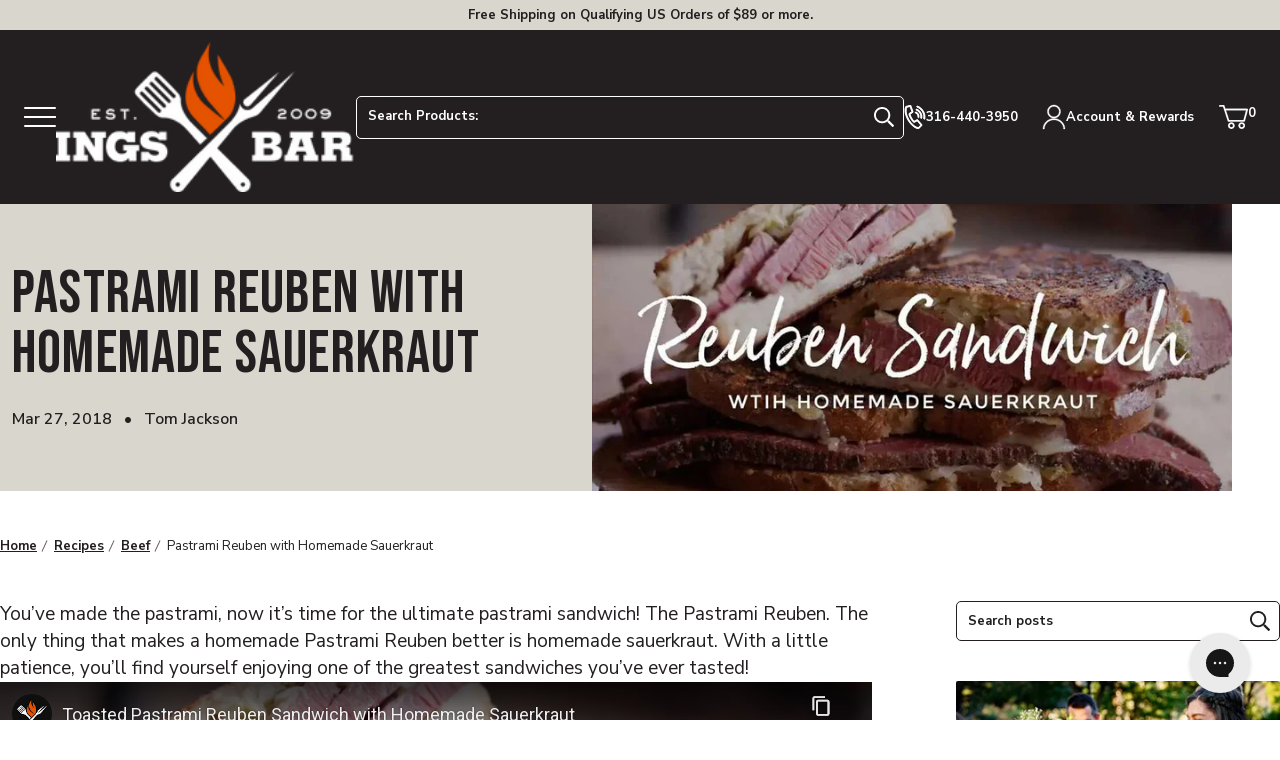

--- FILE ---
content_type: text/html; charset=utf-8
request_url: https://www.atbbq.com/blogs/recipes/pastrami-reuben-with-homemade-sauerkraut
body_size: 103468
content:















<!doctype html>
<html class="no-js js-loading" lang="en">
    <head>
        <script defer> 
              !function(){var o=window.tdl=window.tdl||[];if(o.invoked)window.console&&console.error&&console.error("Tune snippet has been included more than once.");else{o.invoked=!0,o.methods=["init","identify","convert"],o.factory=function(n){return function(){var e=Array.prototype.slice.call(arguments);return e.unshift(n),o.push(e),o}};for(var e=0;e<o.methods.length;e++){var n=o.methods[e];o[n]=o.factory(n)}o.init=function(e){var n=document.createElement("script");n.type="text/javascript",n.async=!0,n.src="https://js.go2sdk.com/v2/tune.js";var t=document.getElementsByTagName("script")[0];t.parentNode.insertBefore(n,t),o.domain=e}}}(); 
              tdl.init("https://aspireiq.go2cloud.org") 
              tdl.identify() 
        </script>
        <script src="https://sapi.negate.io/script/Eat/zve3wcPfV+53mm1wWg==?shop=all-things-barbecue-3710.myshopify.com" async></script>
        <meta charset="utf-8">
        <meta http-equiv="X-UA-Compatible" content="IE=edge">
        <meta name="viewport" content="width=device-width,initial-scale=1">
        <meta name="theme-color" content="#E65400">
        <link rel="canonical" href="https://www.atbbq.com/blogs/recipes/pastrami-reuben-with-homemade-sauerkraut">
        <link rel="preconnect" href="https://cdn.shopify.com" crossorigin><!-- snippets/meta-tags.liquid -->

<meta property="og:site_name" content="All Things Barbecue">
<meta property="og:url" content="https://www.atbbq.com/blogs/recipes/pastrami-reuben-with-homemade-sauerkraut">
<meta property="og:title" content="Pastrami Reuben with Homemade Sauerkraut">
<meta property="og:type" content="article">
<meta property="og:description" content="You’ve made the pastrami, now it’s time for the ultimate pastrami sandwich! The Pastrami Reuben. The only thing that makes a homemade Pastrami Reuben better is homemade sauerkraut. With a little patience, you’ll find yourself enjoying one of the greatest sandwiches you’ve ever tasted!">
<meta property="og:logo" content="//www.atbbq.com/cdn/shop/files/logo_450xx.png?v=1738954534">
<meta property="og:locale" content="en_US"><meta name="twitter:card" content="summary_large_image">
<meta name="twitter:title" content="Pastrami Reuben with Homemade Sauerkraut">
<meta name="twitter:description" content="You’ve made the pastrami, now it’s time for the ultimate pastrami sandwich! The Pastrami Reuben. The only thing that makes a homemade Pastrami Reuben better is homemade sauerkraut. With a little patience, you’ll find yourself enjoying one of the greatest sandwiches you’ve ever tasted!">
<meta name="twitter:site" content="@atbbq"><meta name="theme-color" content="#ba0101"><link rel="icon" type="image/png" href="//www.atbbq.com/cdn/shop/files/favicon.png?crop=center&height=32&v=1743103285&width=32">

		<style>
            @media only screen { 
                html { 
                    opacity: 0; 
                    transition:opacity .35s ease;
                }
            }
            @media only print { 
                html { 
                    font-family: arial, helvetica, sans-serif; 
                }
            }
			:root {
				--promo-bar-height:37px;
				--header-height:83px;
			}
        </style>

        

        <script>window.videos = {};</script>

		

        <script>document.documentElement.className = document.documentElement.className.replace('no-js', 'js');</script>

		

        <!-- snippets/theme-font-links.liquid -->



<link rel="preconnect" href="https://fonts.googleapis.com">
<link rel="preconnect" href="https://fonts.gstatic.com" crossorigin>
<link rel="preload" as="style" href="https://fonts.googleapis.com/css2?family=Bebas+Neue&family=Nunito+Sans:wght@400;600;700;900&display=swap" onload="this.onload=null; this.rel='stylesheet';" crossorigin>

        

        <link rel="preload" as="script" href="//www.atbbq.com/cdn/shop/t/6/assets/main.min.js?v=24719671547526382611709562967">
        <script src="//www.atbbq.com/cdn/shop/t/6/assets/main.min.js?v=24719671547526382611709562967" defer="defer"></script>

		

		<link rel="preload" href="//www.atbbq.com/cdn/shop/t/6/assets/main.min.css?v=74175411110251081881758738097" as="style" onload="this.onload=null; this.rel='stylesheet'; document.documentElement.classList.remove('js-loading');">
        <noscript><link rel="stylesheet" href="//www.atbbq.com/cdn/shop/t/6/assets/main.min.css?v=74175411110251081881758738097"></noscript>

        
<!-- snippets/template-specific-assets.liquid -->


 


<style id="preventFouc">
		.js main {
			opacity:0;
		}
	</style>
	<link rel="preload" href="
		//www.atbbq.com/cdn/shop/t/6/assets/template-article.min.css?v=75215404863943874841743625407
" as="style" onload="this.onload=null;this.rel='stylesheet';document.getElementById('preventFouc').remove()"><link rel="preload" as="script" href="
		//www.atbbq.com/cdn/shop/t/6/assets/template-article.min.js?v=22865342641028574311722522564
">
	<script src="
		//www.atbbq.com/cdn/shop/t/6/assets/template-article.min.js?v=22865342641028574311722522564
" defer></script>





<!-- begin content_for_header -->
        
  <script>window.performance && window.performance.mark && window.performance.mark('shopify.content_for_header.start');</script><meta name="google-site-verification" content="wQ8tgfJ7LSUB8zNHus89duzCe6YqaH-opaDYcYfCvZo">
<meta id="shopify-digital-wallet" name="shopify-digital-wallet" content="/69192778005/digital_wallets/dialog">
<meta name="shopify-checkout-api-token" content="08cf061c812b94f901bed9ebf30f45ff">
<meta id="in-context-paypal-metadata" data-shop-id="69192778005" data-venmo-supported="true" data-environment="production" data-locale="en_US" data-paypal-v4="true" data-currency="USD">
<link rel="alternate" type="application/atom+xml" title="Feed" href="/blogs/recipes.atom" />
<script async="async" src="/checkouts/internal/preloads.js?locale=en-US"></script>
<link rel="preconnect" href="https://shop.app" crossorigin="anonymous">
<script async="async" src="https://shop.app/checkouts/internal/preloads.js?locale=en-US&shop_id=69192778005" crossorigin="anonymous"></script>
<script id="apple-pay-shop-capabilities" type="application/json">{"shopId":69192778005,"countryCode":"US","currencyCode":"USD","merchantCapabilities":["supports3DS"],"merchantId":"gid:\/\/shopify\/Shop\/69192778005","merchantName":"All Things Barbecue","requiredBillingContactFields":["postalAddress","email","phone"],"requiredShippingContactFields":["postalAddress","email","phone"],"shippingType":"shipping","supportedNetworks":["visa","masterCard","amex","discover","elo","jcb"],"total":{"type":"pending","label":"All Things Barbecue","amount":"1.00"},"shopifyPaymentsEnabled":true,"supportsSubscriptions":true}</script>
<script id="shopify-features" type="application/json">{"accessToken":"08cf061c812b94f901bed9ebf30f45ff","betas":["rich-media-storefront-analytics"],"domain":"www.atbbq.com","predictiveSearch":true,"shopId":69192778005,"locale":"en"}</script>
<script>var Shopify = Shopify || {};
Shopify.shop = "all-things-barbecue-3710.myshopify.com";
Shopify.locale = "en";
Shopify.currency = {"active":"USD","rate":"1.0"};
Shopify.country = "US";
Shopify.theme = {"name":"atbbq\/main","id":141410763029,"schema_name":"2.0 Starter theme","schema_version":"1.0.0","theme_store_id":null,"role":"main"};
Shopify.theme.handle = "null";
Shopify.theme.style = {"id":null,"handle":null};
Shopify.cdnHost = "www.atbbq.com/cdn";
Shopify.routes = Shopify.routes || {};
Shopify.routes.root = "/";</script>
<script type="module">!function(o){(o.Shopify=o.Shopify||{}).modules=!0}(window);</script>
<script>!function(o){function n(){var o=[];function n(){o.push(Array.prototype.slice.apply(arguments))}return n.q=o,n}var t=o.Shopify=o.Shopify||{};t.loadFeatures=n(),t.autoloadFeatures=n()}(window);</script>
<script>
  window.ShopifyPay = window.ShopifyPay || {};
  window.ShopifyPay.apiHost = "shop.app\/pay";
  window.ShopifyPay.redirectState = null;
</script>
<script id="shop-js-analytics" type="application/json">{"pageType":"article"}</script>
<script defer="defer" async type="module" src="//www.atbbq.com/cdn/shopifycloud/shop-js/modules/v2/client.init-shop-cart-sync_C5BV16lS.en.esm.js"></script>
<script defer="defer" async type="module" src="//www.atbbq.com/cdn/shopifycloud/shop-js/modules/v2/chunk.common_CygWptCX.esm.js"></script>
<script type="module">
  await import("//www.atbbq.com/cdn/shopifycloud/shop-js/modules/v2/client.init-shop-cart-sync_C5BV16lS.en.esm.js");
await import("//www.atbbq.com/cdn/shopifycloud/shop-js/modules/v2/chunk.common_CygWptCX.esm.js");

  window.Shopify.SignInWithShop?.initShopCartSync?.({"fedCMEnabled":true,"windoidEnabled":true});

</script>
<script>
  window.Shopify = window.Shopify || {};
  if (!window.Shopify.featureAssets) window.Shopify.featureAssets = {};
  window.Shopify.featureAssets['shop-js'] = {"shop-cart-sync":["modules/v2/client.shop-cart-sync_ZFArdW7E.en.esm.js","modules/v2/chunk.common_CygWptCX.esm.js"],"init-fed-cm":["modules/v2/client.init-fed-cm_CmiC4vf6.en.esm.js","modules/v2/chunk.common_CygWptCX.esm.js"],"shop-button":["modules/v2/client.shop-button_tlx5R9nI.en.esm.js","modules/v2/chunk.common_CygWptCX.esm.js"],"shop-cash-offers":["modules/v2/client.shop-cash-offers_DOA2yAJr.en.esm.js","modules/v2/chunk.common_CygWptCX.esm.js","modules/v2/chunk.modal_D71HUcav.esm.js"],"init-windoid":["modules/v2/client.init-windoid_sURxWdc1.en.esm.js","modules/v2/chunk.common_CygWptCX.esm.js"],"shop-toast-manager":["modules/v2/client.shop-toast-manager_ClPi3nE9.en.esm.js","modules/v2/chunk.common_CygWptCX.esm.js"],"init-shop-email-lookup-coordinator":["modules/v2/client.init-shop-email-lookup-coordinator_B8hsDcYM.en.esm.js","modules/v2/chunk.common_CygWptCX.esm.js"],"init-shop-cart-sync":["modules/v2/client.init-shop-cart-sync_C5BV16lS.en.esm.js","modules/v2/chunk.common_CygWptCX.esm.js"],"avatar":["modules/v2/client.avatar_BTnouDA3.en.esm.js"],"pay-button":["modules/v2/client.pay-button_FdsNuTd3.en.esm.js","modules/v2/chunk.common_CygWptCX.esm.js"],"init-customer-accounts":["modules/v2/client.init-customer-accounts_DxDtT_ad.en.esm.js","modules/v2/client.shop-login-button_C5VAVYt1.en.esm.js","modules/v2/chunk.common_CygWptCX.esm.js","modules/v2/chunk.modal_D71HUcav.esm.js"],"init-shop-for-new-customer-accounts":["modules/v2/client.init-shop-for-new-customer-accounts_ChsxoAhi.en.esm.js","modules/v2/client.shop-login-button_C5VAVYt1.en.esm.js","modules/v2/chunk.common_CygWptCX.esm.js","modules/v2/chunk.modal_D71HUcav.esm.js"],"shop-login-button":["modules/v2/client.shop-login-button_C5VAVYt1.en.esm.js","modules/v2/chunk.common_CygWptCX.esm.js","modules/v2/chunk.modal_D71HUcav.esm.js"],"init-customer-accounts-sign-up":["modules/v2/client.init-customer-accounts-sign-up_CPSyQ0Tj.en.esm.js","modules/v2/client.shop-login-button_C5VAVYt1.en.esm.js","modules/v2/chunk.common_CygWptCX.esm.js","modules/v2/chunk.modal_D71HUcav.esm.js"],"shop-follow-button":["modules/v2/client.shop-follow-button_Cva4Ekp9.en.esm.js","modules/v2/chunk.common_CygWptCX.esm.js","modules/v2/chunk.modal_D71HUcav.esm.js"],"checkout-modal":["modules/v2/client.checkout-modal_BPM8l0SH.en.esm.js","modules/v2/chunk.common_CygWptCX.esm.js","modules/v2/chunk.modal_D71HUcav.esm.js"],"lead-capture":["modules/v2/client.lead-capture_Bi8yE_yS.en.esm.js","modules/v2/chunk.common_CygWptCX.esm.js","modules/v2/chunk.modal_D71HUcav.esm.js"],"shop-login":["modules/v2/client.shop-login_D6lNrXab.en.esm.js","modules/v2/chunk.common_CygWptCX.esm.js","modules/v2/chunk.modal_D71HUcav.esm.js"],"payment-terms":["modules/v2/client.payment-terms_CZxnsJam.en.esm.js","modules/v2/chunk.common_CygWptCX.esm.js","modules/v2/chunk.modal_D71HUcav.esm.js"]};
</script>
<script>(function() {
  var isLoaded = false;
  function asyncLoad() {
    if (isLoaded) return;
    isLoaded = true;
    var urls = ["https:\/\/fastsimon.akamaized.net\/fast-simon-autocomplete-init.umd.js?mode=shopify\u0026UUID=d35a6914-7e7d-4049-ad9f-180ee5d4e428\u0026store=69192778005\u0026shop=all-things-barbecue-3710.myshopify.com","https:\/\/cdn-app.cart-bot.net\/public\/js\/append.js?shop=all-things-barbecue-3710.myshopify.com","https:\/\/cdn.instantbrandpage.lowfruitsolutions.com\/bb67e16fd66d758423e84714ccdd2a8e\/featured-slider-35eb460fa8c7439c19ede1901ffc41f3.js?shop=all-things-barbecue-3710.myshopify.com","https:\/\/cdn.instantbrandpage.lowfruitsolutions.com\/bb67e16fd66d758423e84714ccdd2a8e\/brand-page-7bbe7c8eca4dff40a67179230b242025.js?shop=all-things-barbecue-3710.myshopify.com","https:\/\/na.shgcdn3.com\/pixel-collector.js?shop=all-things-barbecue-3710.myshopify.com","\/\/cdn.shopify.com\/proxy\/ef87312159956984e8e9713a1234f39a8d2c8b6c542b166d411a5bf86cae0e6a\/shopify-script-tags.s3.eu-west-1.amazonaws.com\/smartseo\/instantpage.js?shop=all-things-barbecue-3710.myshopify.com\u0026sp-cache-control=cHVibGljLCBtYXgtYWdlPTkwMA","https:\/\/shopify-duty-tax.prod.zdops.net\/hello?1730924669941\u0026shop=all-things-barbecue-3710.myshopify.com","https:\/\/shopify-extension.getredo.com\/main.js?widget_id=uoiu6pzohe9msvg\u0026shop=all-things-barbecue-3710.myshopify.com","\/\/cdn.shopify.com\/proxy\/a8296b7ad5ab118893518dce0752c13e289eec408774df4671aee84fa2062296\/cdn-scripts.signifyd.com\/shopify\/script-tag.js?shop=all-things-barbecue-3710.myshopify.com\u0026sp-cache-control=cHVibGljLCBtYXgtYWdlPTkwMA","https:\/\/cdn.9gtb.com\/loader.js?g_cvt_id=37ad58a3-8eba-4797-bbc0-2f387ef6632f\u0026shop=all-things-barbecue-3710.myshopify.com"];
    for (var i = 0; i < urls.length; i++) {
      var s = document.createElement('script');
      s.type = 'text/javascript';
      s.async = true;
      s.src = urls[i];
      var x = document.getElementsByTagName('script')[0];
      x.parentNode.insertBefore(s, x);
    }
  };
  if(window.attachEvent) {
    window.attachEvent('onload', asyncLoad);
  } else {
    window.addEventListener('load', asyncLoad, false);
  }
})();</script>
<script id="__st">var __st={"a":69192778005,"offset":-21600,"reqid":"020d2d8b-50ed-4ea1-8bb2-ece8181124d5-1768647995","pageurl":"www.atbbq.com\/blogs\/recipes\/pastrami-reuben-with-homemade-sauerkraut","s":"articles-604714664213","u":"569935f0b3dd","p":"article","rtyp":"article","rid":604714664213};</script>
<script>window.ShopifyPaypalV4VisibilityTracking = true;</script>
<script id="captcha-bootstrap">!function(){'use strict';const t='contact',e='account',n='new_comment',o=[[t,t],['blogs',n],['comments',n],[t,'customer']],c=[[e,'customer_login'],[e,'guest_login'],[e,'recover_customer_password'],[e,'create_customer']],r=t=>t.map((([t,e])=>`form[action*='/${t}']:not([data-nocaptcha='true']) input[name='form_type'][value='${e}']`)).join(','),a=t=>()=>t?[...document.querySelectorAll(t)].map((t=>t.form)):[];function s(){const t=[...o],e=r(t);return a(e)}const i='password',u='form_key',d=['recaptcha-v3-token','g-recaptcha-response','h-captcha-response',i],f=()=>{try{return window.sessionStorage}catch{return}},m='__shopify_v',_=t=>t.elements[u];function p(t,e,n=!1){try{const o=window.sessionStorage,c=JSON.parse(o.getItem(e)),{data:r}=function(t){const{data:e,action:n}=t;return t[m]||n?{data:e,action:n}:{data:t,action:n}}(c);for(const[e,n]of Object.entries(r))t.elements[e]&&(t.elements[e].value=n);n&&o.removeItem(e)}catch(o){console.error('form repopulation failed',{error:o})}}const l='form_type',E='cptcha';function T(t){t.dataset[E]=!0}const w=window,h=w.document,L='Shopify',v='ce_forms',y='captcha';let A=!1;((t,e)=>{const n=(g='f06e6c50-85a8-45c8-87d0-21a2b65856fe',I='https://cdn.shopify.com/shopifycloud/storefront-forms-hcaptcha/ce_storefront_forms_captcha_hcaptcha.v1.5.2.iife.js',D={infoText:'Protected by hCaptcha',privacyText:'Privacy',termsText:'Terms'},(t,e,n)=>{const o=w[L][v],c=o.bindForm;if(c)return c(t,g,e,D).then(n);var r;o.q.push([[t,g,e,D],n]),r=I,A||(h.body.append(Object.assign(h.createElement('script'),{id:'captcha-provider',async:!0,src:r})),A=!0)});var g,I,D;w[L]=w[L]||{},w[L][v]=w[L][v]||{},w[L][v].q=[],w[L][y]=w[L][y]||{},w[L][y].protect=function(t,e){n(t,void 0,e),T(t)},Object.freeze(w[L][y]),function(t,e,n,w,h,L){const[v,y,A,g]=function(t,e,n){const i=e?o:[],u=t?c:[],d=[...i,...u],f=r(d),m=r(i),_=r(d.filter((([t,e])=>n.includes(e))));return[a(f),a(m),a(_),s()]}(w,h,L),I=t=>{const e=t.target;return e instanceof HTMLFormElement?e:e&&e.form},D=t=>v().includes(t);t.addEventListener('submit',(t=>{const e=I(t);if(!e)return;const n=D(e)&&!e.dataset.hcaptchaBound&&!e.dataset.recaptchaBound,o=_(e),c=g().includes(e)&&(!o||!o.value);(n||c)&&t.preventDefault(),c&&!n&&(function(t){try{if(!f())return;!function(t){const e=f();if(!e)return;const n=_(t);if(!n)return;const o=n.value;o&&e.removeItem(o)}(t);const e=Array.from(Array(32),(()=>Math.random().toString(36)[2])).join('');!function(t,e){_(t)||t.append(Object.assign(document.createElement('input'),{type:'hidden',name:u})),t.elements[u].value=e}(t,e),function(t,e){const n=f();if(!n)return;const o=[...t.querySelectorAll(`input[type='${i}']`)].map((({name:t})=>t)),c=[...d,...o],r={};for(const[a,s]of new FormData(t).entries())c.includes(a)||(r[a]=s);n.setItem(e,JSON.stringify({[m]:1,action:t.action,data:r}))}(t,e)}catch(e){console.error('failed to persist form',e)}}(e),e.submit())}));const S=(t,e)=>{t&&!t.dataset[E]&&(n(t,e.some((e=>e===t))),T(t))};for(const o of['focusin','change'])t.addEventListener(o,(t=>{const e=I(t);D(e)&&S(e,y())}));const B=e.get('form_key'),M=e.get(l),P=B&&M;t.addEventListener('DOMContentLoaded',(()=>{const t=y();if(P)for(const e of t)e.elements[l].value===M&&p(e,B);[...new Set([...A(),...v().filter((t=>'true'===t.dataset.shopifyCaptcha))])].forEach((e=>S(e,t)))}))}(h,new URLSearchParams(w.location.search),n,t,e,['guest_login'])})(!0,!0)}();</script>
<script integrity="sha256-4kQ18oKyAcykRKYeNunJcIwy7WH5gtpwJnB7kiuLZ1E=" data-source-attribution="shopify.loadfeatures" defer="defer" src="//www.atbbq.com/cdn/shopifycloud/storefront/assets/storefront/load_feature-a0a9edcb.js" crossorigin="anonymous"></script>
<script crossorigin="anonymous" defer="defer" src="//www.atbbq.com/cdn/shopifycloud/storefront/assets/shopify_pay/storefront-65b4c6d7.js?v=20250812"></script>
<script data-source-attribution="shopify.dynamic_checkout.dynamic.init">var Shopify=Shopify||{};Shopify.PaymentButton=Shopify.PaymentButton||{isStorefrontPortableWallets:!0,init:function(){window.Shopify.PaymentButton.init=function(){};var t=document.createElement("script");t.src="https://www.atbbq.com/cdn/shopifycloud/portable-wallets/latest/portable-wallets.en.js",t.type="module",document.head.appendChild(t)}};
</script>
<script data-source-attribution="shopify.dynamic_checkout.buyer_consent">
  function portableWalletsHideBuyerConsent(e){var t=document.getElementById("shopify-buyer-consent"),n=document.getElementById("shopify-subscription-policy-button");t&&n&&(t.classList.add("hidden"),t.setAttribute("aria-hidden","true"),n.removeEventListener("click",e))}function portableWalletsShowBuyerConsent(e){var t=document.getElementById("shopify-buyer-consent"),n=document.getElementById("shopify-subscription-policy-button");t&&n&&(t.classList.remove("hidden"),t.removeAttribute("aria-hidden"),n.addEventListener("click",e))}window.Shopify?.PaymentButton&&(window.Shopify.PaymentButton.hideBuyerConsent=portableWalletsHideBuyerConsent,window.Shopify.PaymentButton.showBuyerConsent=portableWalletsShowBuyerConsent);
</script>
<script data-source-attribution="shopify.dynamic_checkout.cart.bootstrap">document.addEventListener("DOMContentLoaded",(function(){function t(){return document.querySelector("shopify-accelerated-checkout-cart, shopify-accelerated-checkout")}if(t())Shopify.PaymentButton.init();else{new MutationObserver((function(e,n){t()&&(Shopify.PaymentButton.init(),n.disconnect())})).observe(document.body,{childList:!0,subtree:!0})}}));
</script>
<script id='scb4127' type='text/javascript' async='' src='https://www.atbbq.com/cdn/shopifycloud/privacy-banner/storefront-banner.js'></script><link id="shopify-accelerated-checkout-styles" rel="stylesheet" media="screen" href="https://www.atbbq.com/cdn/shopifycloud/portable-wallets/latest/accelerated-checkout-backwards-compat.css" crossorigin="anonymous">
<style id="shopify-accelerated-checkout-cart">
        #shopify-buyer-consent {
  margin-top: 1em;
  display: inline-block;
  width: 100%;
}

#shopify-buyer-consent.hidden {
  display: none;
}

#shopify-subscription-policy-button {
  background: none;
  border: none;
  padding: 0;
  text-decoration: underline;
  font-size: inherit;
  cursor: pointer;
}

#shopify-subscription-policy-button::before {
  box-shadow: none;
}

      </style>

<script>window.performance && window.performance.mark && window.performance.mark('shopify.content_for_header.end');</script>
  





  <script type="text/javascript">
    
      window.__shgMoneyFormat = window.__shgMoneyFormat || {"AED":{"currency":"AED","currency_symbol":"د.إ","currency_symbol_location":"left","decimal_places":2,"decimal_separator":".","thousands_separator":","},"AUD":{"currency":"AUD","currency_symbol":"$","currency_symbol_location":"left","decimal_places":2,"decimal_separator":".","thousands_separator":","},"CAD":{"currency":"CAD","currency_symbol":"$","currency_symbol_location":"left","decimal_places":2,"decimal_separator":".","thousands_separator":","},"CHF":{"currency":"CHF","currency_symbol":"CHF","currency_symbol_location":"left","decimal_places":2,"decimal_separator":".","thousands_separator":","},"CZK":{"currency":"CZK","currency_symbol":"Kč","currency_symbol_location":"left","decimal_places":2,"decimal_separator":".","thousands_separator":","},"DKK":{"currency":"DKK","currency_symbol":"kr.","currency_symbol_location":"left","decimal_places":2,"decimal_separator":".","thousands_separator":","},"EUR":{"currency":"EUR","currency_symbol":"€","currency_symbol_location":"left","decimal_places":2,"decimal_separator":".","thousands_separator":","},"GBP":{"currency":"GBP","currency_symbol":"£","currency_symbol_location":"left","decimal_places":2,"decimal_separator":".","thousands_separator":","},"HUF":{"currency":"HUF","currency_symbol":"Ft","currency_symbol_location":"left","decimal_places":2,"decimal_separator":".","thousands_separator":","},"ILS":{"currency":"ILS","currency_symbol":"₪","currency_symbol_location":"left","decimal_places":2,"decimal_separator":".","thousands_separator":","},"JPY":{"currency":"JPY","currency_symbol":"¥","currency_symbol_location":"left","decimal_places":2,"decimal_separator":".","thousands_separator":","},"KRW":{"currency":"KRW","currency_symbol":"₩","currency_symbol_location":"left","decimal_places":2,"decimal_separator":".","thousands_separator":","},"LBP":{"currency":"LBP","currency_symbol":"ل.ل","currency_symbol_location":"left","decimal_places":2,"decimal_separator":".","thousands_separator":","},"MXN":{"currency":"MXN","currency_symbol":"$","currency_symbol_location":"left","decimal_places":2,"decimal_separator":".","thousands_separator":","},"NZD":{"currency":"NZD","currency_symbol":"$","currency_symbol_location":"left","decimal_places":2,"decimal_separator":".","thousands_separator":","},"PLN":{"currency":"PLN","currency_symbol":"zł","currency_symbol_location":"left","decimal_places":2,"decimal_separator":".","thousands_separator":","},"QAR":{"currency":"QAR","currency_symbol":"ر.ق","currency_symbol_location":"left","decimal_places":2,"decimal_separator":".","thousands_separator":","},"RON":{"currency":"RON","currency_symbol":"Lei","currency_symbol_location":"left","decimal_places":2,"decimal_separator":".","thousands_separator":","},"SAR":{"currency":"SAR","currency_symbol":"ر.س","currency_symbol_location":"left","decimal_places":2,"decimal_separator":".","thousands_separator":","},"SEK":{"currency":"SEK","currency_symbol":"kr","currency_symbol_location":"left","decimal_places":2,"decimal_separator":".","thousands_separator":","},"USD":{"currency":"USD","currency_symbol":"$","currency_symbol_location":"left","decimal_places":2,"decimal_separator":".","thousands_separator":","}};
    
    window.__shgCurrentCurrencyCode = window.__shgCurrentCurrencyCode || {
      currency: "USD",
      currency_symbol: "$",
      decimal_separator: ".",
      thousands_separator: ",",
      decimal_places: 2,
      currency_symbol_location: "left"
    };
  </script>



        <!-- end content_for_header --><!-- snippets/header-schema.liquid -->


<script type="application/ld+json">
	{
		"@context": "http://schema.org",
		"@type": "Organization",
		"name": "All Things Barbecue",
		"logo": "\/\/www.atbbq.com\/cdn\/shop\/files\/logo_450xx.png?v=1738954534\u0026width=450",
        "sameAs": [
			"https:\/\/twitter.com\/atbbq",
			"https:\/\/www.facebook.com\/allthingsbbq",
			"https:\/\/pinterest.com\/allthingsbbq",
			"https:\/\/instagram.com\/atbbq",
			"https:\/\/youtube.com\/allthingsbbq"
		],
		"url": "https:\/\/www.atbbq.com"
	}
</script>
    <script type="application/ld+json">
        {
            "@context": "http://schema.org",
            "@type": "BreadcrumbList",
            "itemListElement": [
                {
                    "@type": "ListItem",
                    "position": 1,
                    "item": "https://www.atbbq.com",
                    "name": "All Things Barbecue"
                },
                {
                    "@type": "ListItem",
                    "position": 2,
                    "item": "https://www.atbbq.com",
                    "name": "Pastrami Reuben with Homemade Sauerkraut"
                }
            ]
        }
    </script>




<script type="application/ld+json">
        {
            "@context": "http://schema.org",
            "@type": "Article",
            "articleBody": "You’ve made the pastrami, now it’s time for the ultimate pastrami sandwich! The Pastrami Reuben. The only thing that makes a homemade Pastrami Reuben better is homemade sauerkraut. With a little patience, you’ll find yourself enjoying one of the greatest sandwiches you’ve ever tasted!",
            "mainEntityOfPage": {
                "@type": "WebPage",
                "@id": "https:\/\/www.atbbq.com"
            },
            "headline": "Pastrami Reuben with Homemade Sauerkraut",
            
            
                "image": [
                    "https:\/\/www.atbbq.com\/cdn\/shop\/articles\/20230227104243-how-to-make-a-pastrami-reuben-with-homemade-sauerkraut.jpg?v=1752079378\u0026width=1000"
                ],
            
            "datePublished": "2018-03-27T11:30:00Z",
            "dateCreated": "2023-02-27T04:40:39Z",
            "author": {
                "@type": "Person",
                "name": "Tom Jackson"
            },
            "publisher": {
                "@type": "Organization",
                
                "name": "All Things Barbecue"
            }
        }
    </script><script id="docapp-cart">window.docappCart = {"note":null,"attributes":{},"original_total_price":0,"total_price":0,"total_discount":0,"total_weight":0.0,"item_count":0,"items":[],"requires_shipping":false,"currency":"USD","items_subtotal_price":0,"cart_level_discount_applications":[],"checkout_charge_amount":0}; window.docappCart.currency = "USD"; window.docappCart.shop_currency = "USD";</script>
        <script id="docapp-free-item-speedup">
        (() => { if (!document.documentElement.innerHTML.includes('\\/shop' + '\\/js' + '\\/free-gift-cart-upsell-pro.min.js') || window.freeGiftCartUpsellProAppLoaded) return; let script = document.createElement('script'); script.src = "https://d2fk970j0emtue.cloudfront.net/shop/js/free-gift-cart-upsell-pro.min.js?shop=all-things-barbecue-3710.myshopify.com"; document.getElementById('docapp-free-item-speedup').after(script); })();
        </script>
      <script type="text/javascript">
    (function(c,l,a,r,i,t,y){
        c[a]=c[a]||function(){(c[a].q=c[a].q||[]).push(arguments)};
        t=l.createElement(r);t.async=1;t.src="https://www.clarity.ms/tag/"+i;
        y=l.getElementsByTagName(r)[0];y.parentNode.insertBefore(t,y);
    })(window, document, "clarity", "script", "4z68auhpup");
      </script><script>
var __fast_options  = {with_product_attributes: true};

/* get all products to loop on */
function getProductElements(element) {
    return [...element.querySelectorAll(`.fs-results-product-card`)];
}
function Getattributevalue(att,name) {
    if ( typeof(att) !== "undefined" && att !== null ) {
       for (let key in att) {
            if (att[key][0] === name){
                return att[key][1][0];
            }
        }
    }
    return "";
}
  



function HidePrice(productElement, pId){    

  // price-container
  // 
  if( productElement.querySelector('.fs-serp-price .price, .fs-product-info .fs-price, .quick-view-price-wrapper .quick-view-dialog-price') 
                    && productElement.querySelector('.fs-serp-price .price, .fs-product-info .fs-price, .quick-view-price-wrapper .quick-view-dialog-price').textContent.match(/[.,0-9]/gi) 
                    && productElement.querySelector('.fs-serp-price .price, .fs-product-info .fs-price, .quick-view-price-wrapper .quick-view-dialog-price').textContent.match(/[.,0-9]/gi)[0]){
                        let priceElement = productElement.querySelector('.fs-serp-price .price, .fs-product-info .fs-price, .quick-view-price-wrapper .quick-view-dialog-price');
                        
                        if(priceElement){                          
                          priceElement.style.display = 'none';                          
                        }
  }


  if( productElement.querySelector('.compare-container .compare, .quick-view-price-wrapper .quick-view-dialog-compare') 
                    && productElement.querySelector('.compare-container .compare, .quick-view-price-wrapper .quick-view-dialog-compare').textContent.match(/[.,0-9]/gi) 
                    && productElement.querySelector('.compare-container .compare, .quick-view-price-wrapper .quick-view-dialog-compare').textContent.match(/[.,0-9]/gi)[0]){
                        let cpriceElement = productElement.querySelector('.compare-container .compare, .quick-view-price-wrapper .quick-view-dialog-compare');
                        
                        if(cpriceElement){                          
                          cpriceElement.style.display = 'none';                              
                        }
  }


  if( productElement.querySelector('.fs-product-price-wrapper')){
                        let cpricecompElement = productElement.querySelector('.fs-product-price-wrapper');
                        
                        if(cpricecompElement){                          
                          cpricecompElement.style.display = 'none';                              
                        }
  }

  
}
  
function hooks() {
    window.SerpOptions.registerHook("serp-product-grid", ({products, element}) => {
        for (const productElement of getProductElements(element)) {            
            const productID = productElement.dataset.productId;
            const data = products[productID];
            if ( typeof(data) !== "undefined" && data !== null ) {								                
                var $hideprice = Getattributevalue(data.attributes,"Magento.call for info");                
                if (($hideprice.length > 0) && !($hideprice === "No")) {                
                  HidePrice (productElement, productID);
                }				
            }
        }
    });
}


function AChooks() {
    FastAutocomplete.registerHook('render-autocomplete-product-item', ({product, index, element}) => {          
          let productID = product.id;          
          var $hideprice = Getattributevalue(product.att,"Magento.call for info");
                        
          if (($hideprice.length > 0) && !($hideprice === "No")) {          
            HidePrice (element, productID);
          }
    });
}  
  
// execution here
if (window.SerpOptions) {
    hooks();
} else {
    window.addEventListener('fast-serp-ready', function () {
        hooks();
    });
}

  



if (window.FastAutocomplete) {
    AChooks();
} else {
    window.addEventListener('fast-autocomplete-ready', function () {
        AChooks();
    });
}




</script><!-- Extend -- Render Extend SDK Configuration script --><!-- Extend - Add necessary SDK script tags and configure the store -->
<script src='https://sdk.helloextend.com/extend-sdk-client/v1/extend-sdk-client.min.js' defer='defer'></script>
<script src='https://sdk.helloextend.com/extend-sdk-client-shopify-addon/v1/extend-sdk-client-shopify-addon.min.js' defer='defer'></script>

<script>
    window.addEventListener('DOMContentLoaded', function(){
        window.Extend.config({storeId: 'e388155e-30db-4258-80cc-f68ac5858339', environment: 'production'});
        window.Extend.integration = {};

        // Extend - Analytics and writeLogs boolean
        window.Extend.integration.analytics = true;
        window.Extend.integration.writeLogs = false;

        // Extend - QA Cypress booleans
        window.Extend.integration.isExtendPdpOfferEnabled = true;
        window.Extend.integration.isExtendOfferModalEnabled = true;
        window.Extend.integration.isExtendMainCartOfferEnabled = true;

    	// Extend - QA Cypress SP booleans
    	window.Extend.integration.isShippingProtectionEnabled = false;
    	window.Extend.integration.isSpCheckOutExt = false;
    	window.Extend.integration.isShippingProtectionOptOut = true;
    	window.Extend.integration.isShippingProtectionOnMainCart = false;

        // Only defines utils if Extend and ExtendShopify is defined
        if (window.Extend && window.ExtendShopify) {
            const extendUtils = {

                /*
                * takes in object and logs it if writeLogs is true
                * @param {object} objToLog will be an object of information to log
                */
                logger: (objToLog) => {
                    try {
                        if(Extend.integration.writeLogs){
                            console.log("EXTEND: ", objToLog);
                        }
                    } catch (error) {
                        console.warn("EXTEND: " + error);
                    }
                }
            };
            window.Extend.integration.utils = extendUtils;
        }
    })
</script>

<!-- Extend - Render aftermarket integration snippet -->
<script>
    window.addEventListener('DOMContentLoaded', function () {
        if (window.Extend && window.ExtendShopify && window.Shopify && window.Shopify.currency && window.Shopify.currency.active === 'USD') {
            try {
                // Get params from URL
                const params = (new URL(document.location)).searchParams;

                // Check if leadToken or leadtoken is in the URL
                let leadToken = params.get('leadToken')
                    ? params.get('leadToken')
                    : params.get('leadtoken');

                if (leadToken) {
                    Extend.aftermarketModal.open({
                        leadToken: leadToken,
                        onClose: function (plan, product, quantity) {
                            if (plan && product) {
                                ExtendShopify.addPlanToCart({
                                    plan: plan,
                                    product: product,
                                    leadToken: leadToken,
                                    quantity: quantity || 1
                                }, function () {
                                    window.location = '/cart'
                                })
                            }
                        }
                    });
                }
            } catch (error) {
                console.error("EXTEND: " + error);
            }
        }
    });
</script>
<!-- Extend - Render analytics -->
<script>

// run scripts on DOMContentLoaded to avoid affecting site load time
window.addEventListener('DOMContentLoaded', function() {

    // Only run ajax integration if Extend and ExtendShopify is defined, the currency is set to USD and analytics are enabled
    if (window.Extend && window.ExtendShopify && Extend.integration.analytics && window.Shopify && window.Shopify.currency && window.Shopify.currency.active === 'USD') {

        /***********************/
        /* util functions      */
        /***********************/

        // getPlanId - Takes in the cart and a product ID and returns the plan ID for that product
        function getPlanId(cart, productId) {
            let planId;
            cart.items.forEach(function(item) {
                if (item.properties.Ref && item.properties.Ref === productId) 
                    planId = item.sku.toString();
                
            })
            return planId
        }

        /***********************/
        /* end util functions  */
        /***********************/

        // productAnalytics() - Takes in the product ID and quantity at the time it is added to the cart
        let productAnalytics = function(prodId, prodQty) {
            if (prodId) {
                if (!prodQty) 
                    prodQty = 1;
                
                Extend.trackProductAddedToCart({productId: prodId.toString(), productQuantity: parseInt(prodQty)});
            } else {
                console.warn("Extend: Product id is " + prodId)
            }
        }

        // cartAnalytics() - Takes in the oldCart and the newCart at a point where the cart updates
        let cartAnalytics = function(oldCart, newCart) {
            try{
                //if there is an old or new cart with items. 
                if (oldCart && newCart && oldCart.items && newCart.items) { 
                    // Triggers if an item has been removed
                    if (oldCart.items.length > newCart.items.length) {
                        oldCart.items.forEach(function(currentItem) {
                            let productFound = false
                            newCart.items.forEach(function(currentNewItem) {
                                if (currentItem.id == currentNewItem.id) {
                                    productFound = true
                                }
                            })

                            // making sdk call of which product was removed from cart
                            if (productFound === false) {
                                if (currentItem.vendor === 'Extend' && currentItem && currentItem.sku && currentItem.properties.Ref) {
                                    Extend.trackOfferRemovedFromCart({productId: currentItem.properties.Ref.toString(), planId: currentItem.sku.toString()});
                                } else if (currentItem.id) {
                                    Extend.trackProductRemovedFromCart({productId: currentItem.id.toString()})
                                }
                            }
                        })

                        // Triggers if an item quantity has changed
                    } else if (oldCart.item_count != newCart.item_count) {
                        oldCart.items.forEach(function(currentItem) {
                            newCart.items.forEach(function(currentNewItem) {

                                // Runs when the updated item is found if its not an Extend warranty
                                if (currentItem.id == currentNewItem.id && currentItem.quantity != currentNewItem.quantity && currentItem.vendor != 'Extend') {
                                    if (currentItem.id && currentNewItem.quantity && ExtendShopify.warrantyAlreadyInCart(currentItem.id.toString(), oldCart.items)) { // Gets the associated plan ID using the product ID
                                        let planId = getPlanId(newCart, currentItem.id.toString())

                                        // Product has warranty in cart
                                        Extend.trackOfferUpdated({
                                            productId: currentItem.id.toString(),
                                            planId: planId,
                                            updates: {
                                                warrantyQuantity: parseInt(currentNewItem.quantity),
                                                productQuantity: parseInt(currentNewItem.quantity)
                                            }
                                        });
                                    } else if (currentItem.id && currentNewItem.quantity) { // Product has no warranty in cart
                                        Extend.trackProductUpdated({
                                            productId: currentItem.id.toString(),
                                            updates: {
                                                productQuantity: parseInt(currentNewItem.quantity)
                                            }
                                        });
                                    }
                                }
                            })
                        })
                    }
                } else {
                    console.warn("EXTEND: corrupt cart objects");
                }
            }catch(error){
                console.error("EXTEND: "+ error);
            }
        }

        window.Extend.integration.productAnalytics = productAnalytics;
        window.Extend.integration.cartAnalytics = cartAnalytics;

    }
}) 
</script>
<!-- Extend -- Load product integration script -->
<script>

    // Run scripts on DOMContentLoaded to avoid affecting site load time
    window.addEventListener('DOMContentLoaded', function () {

        // Checks if Extend lives in the window and the active currency is USD before showing Extend offers
        if (window.Extend && window.ExtendShopify && window.Shopify && window.Shopify.currency && window.Shopify.currency.active === 'USD' && window.meta.page.pageType == 'product') {

            /************************/
            /* Initial Variables    */
            /************************/
            const productForm = document.querySelector('form[action="/cart/add"]'); // Change this to the product form element
            console.log('pform', productForm);
            const addToCartButton = productForm.querySelector('button[type="submit"]'); // Change this to the Add-To-Cart element
            const productCategory = (meta && meta.product) ? meta.product.type : null;
            const extendOffer = document.createElement('div');
            const extendUtils = window.Extend.integration.utils;
            const extendLogger = extendUtils.logger;

            extendOffer.className = 'extend-offer';
            addToCartButton.parentElement.parentElement.before(extendOffer);

            /************************/
            /* QA Cypress Variables */
            /************************/
            window.Extend.integration.pdpProductForm = productForm;
            window.Extend.integration.pdpAddToCartButton = addToCartButton;
            window.Extend.integration.pdpExtendOffer = extendOffer;

            /************************/
            /* initProductOffer     */
            /************************/
            // Initializes product offers and handles ATC button functionality for the main PDP ATC
            function initProductOffer() {
                try {
                    extendLogger({ productForm, addToCartButton, extendOffer });

                    // Fail safes
                    if (!productForm || !addToCartButton || !extendOffer) {
                        throw new Error("Exiting - missing productForm, addToCartButton, or extendOffer")
                    }

                    // Check if product is an extend warranty, if so disable the atc
                    function isExtend() {
                        if (meta.product && meta.product.vendor === 'Extend') {
                            addToCartButton.disabled = true;
                        }
                    }

                    // Checks if product is an Extend warranty and if so disables
                    isExtend();

                    // Grabs the variantId from the productForm and renders the initial offers for it
                    let variantId = productForm.id.value;

                    // Grabs the product price from the metadata
                    let productPrice = parseInt(meta.product.variants.filter(variant => variant.id.toString() === variantId.toString())[0].price);

                    // Renders Extend offer
                    Extend.buttons.render(extendOffer, { referenceId: variantId, price: productPrice, category: productCategory });

                    // Listens for changes to the productForm and sets the activeProduct for extend via variantID
                    productForm.addEventListener('change', function () {

                        window.setTimeout(function(){
                        
                            variantId = productForm.id.value
                            if (variantId) {
                                productPrice = parseInt(meta.product.variants.filter(variant => variant.id.toString() === variantId.toString())[0].price);
                                Extend.setActiveProduct(extendOffer, { referenceId: variantId, price: productPrice, category: productCategory });
                                isExtend();
                            }
                        }, 100)
                    });

                    // click simulation handling add to cart
                    function handleAddToCart(e) {
                        e.preventDefault();
                        e.stopImmediatePropagation();

                        const quantityEl = productForm.querySelector('[name="quantity"]');
                        const quantity = quantityEl && quantityEl.value;
                        ExtendShopify.handleAddToCart(extendOffer, {
                            quantity: quantity,
                            modal: true,
                            done: function () {

                                // Trigger Analytics
                                if (window.Extend.integration.analytics)
                                    window.Extend.integration.productAnalytics(variantId, quantity);

                                // remove default click listener
                                addToCartButton.removeEventListener('click', handleAddToCart, true);

                                // click atc button
                                addToCartButton.click();

                                // add default click listener back
                                addToCartButton.addEventListener('click', handleAddToCart, true);
                            }
                        });
                    }

                    // run handleCaddtoCart when we click ATC, capturing event
                    addToCartButton.addEventListener('click', handleAddToCart, true);
                } catch (error) {
                    console.error("EXTEND:", error)
                }
            }

            // Initial product offer render
            if (!Extend.buttons.instance(extendOffer)) {
                initProductOffer();
            }
        }

    })
</script>

<style>
    .extend-offer {
        padding-bottom: 5px;
    }
</style>
<!-- Extend -- Load cart integration script -->
<script>

    // run scripts on DOMContentLoaded to avoid affecting site load time
    window.addEventListener('DOMContentLoaded', function () {

        // Only run ajax integration if Extend and ExtendShopify is defined, and the currency is set to USD
        if (window.Extend && window.ExtendShopify && window.Shopify && window.Shopify.currency && window.Shopify.currency.active === 'USD' && window.location.pathname.includes('/cart')) {

            /*****************************************/
            /* Global Variables - THEME SPECIFIC     */
            /*****************************************/

            let cartRowItem = 'div.cart-item'; // This is the container element for each item in the cart
            let cartRowItemTitle = 'a.cart-item__title'; // This is the title anchor element for the product
            let cartRowItemImage = 'a.cart-item__image'; // This is the product image or image anchor element
            let cartRowItemQuantity = 'input.input-qty__input'; // This is the input element containing the product quantity
            let warrantyContainer = 'div.cart-item__header'; // This is the container where the offer will be appended
            let warrantyOriginalMeta = '.cart-item__info > ul'; // Each warranty metadata item we want to remove.
            let metadataContainer = '.cart-item__info'; // This is where warranty metadata will be appended (Product and Term)
            let offerClass = 'extend-cart-offer'; // This is the class that will be assigned to each Extend offer
            let titleReformat = false; // If warranty titles contain various extra characters, set this to true. Sets title to 'Extend Protection Plan'
            let localCart = {"note":null,"attributes":{},"original_total_price":0,"total_price":0,"total_discount":0,"total_weight":0.0,"item_count":0,"items":[],"requires_shipping":false,"currency":"USD","items_subtotal_price":0,"cart_level_discount_applications":[],"checkout_charge_amount":0}; // Shopify Cart Object on initial load
            const extendUtils = window.Extend.integration.utils;
            const extendLogger = extendUtils.logger;
            let regEx = /\d+$/;

            // QA Cypress variables
            window.Extend.integration.mainCartRowItem = cartRowItem;
            window.Extend.integration.mainCartRowItemTitle = cartRowItemTitle;
            window.Extend.integration.mainCartRowItemImage = cartRowItemImage;
            window.Extend.integration.mainCartRowItemQuantity = cartRowItemQuantity;
            window.Extend.integration.mainCartWarrantyContainer = warrantyContainer;
            window.Extend.integration.mainCartWarrantyOriginalMeta = warrantyOriginalMeta;
            window.Extend.integration.mainCartMetadataContainer = metadataContainer;
            window.Extend.integration.mainCartOffer = offerClass;


            // Fail safe for cart
            if (!localCart) {
                console.error("EXTEND: Exiting - localCart unavailable")
                return false;
            }

            /***********************/
            /* util functions      */
            /***********************/
            // findAll(element) - querySelectorAll to search for children in document OR a parentElement
            function findAll(elementToFind, parentElement) {
                const items = parentElement
                    ? parentElement.querySelectorAll(elementToFind)
                    : document.querySelectorAll(elementToFind);
                return items;
            }

            /**************************************/
            /* refreshCart - THEME SPECIFIC       */
            /**************************************/
            // Refresh the cart (hard refresh by default)
            function refreshCart() {
                location.href = location.hash
                    ? location.href.substring(0, location.href.indexOf('#'))
                    : location.href;
            }

            /***********************/
            /* createElement       */
            /***********************/
            // createElement(product) - Takes in the product element, and creates the Extend offer element + appends the offer
            function createElement(product, index) {
                try {
                    // Removes existing offer elements before creating new ones
                    let extendOffer = product.querySelector('.' + offerClass);
                    if (extendOffer)
                        extendOffer.remove();

                    // Grab URL from title anchor href
                    let url = product.querySelector(cartRowItemTitle).href;

                    // Grabs variant ID from URL if available, otherwise from localCart
                    let variantId = url.match(regEx) ? url.match(regEx)[0] : localCart.items[index].id;

                    if (!variantId) {
                        throw new Error("Exiting - variantId unavailable")
                    }

                    // Select quantity value
                    let quantity = product.querySelector(cartRowItemQuantity).value;

                    // Parent container to append ajax offer
                    let container = product.querySelector(warrantyContainer);

                    extendLogger({ url, variantId, quantity, container });

                    // Fail safes
                    if (!variantId || !quantity || !container) {
                        throw new Error("Exiting - variant, quantity or container unavailable");
                    }

                    // Create new element & set class, data-extend-variant, and data-extend-quantity attributes
                    let newExtendOffer = document.createElement('div');
                    newExtendOffer.className = offerClass;
                    newExtendOffer.setAttribute('data-extend-variant', variantId);
                    newExtendOffer.setAttribute('data-extend-quantity', quantity);

                    // Append the offer to the container element (THEME SPECIFIC)
                    container.append(newExtendOffer);
                } catch (error) {
                    console.error("EXTEND:", error);
                }
            }

            /************************/
            /* Handle Styling       */
            /************************/
            // Finds all cartRowItems and styles only Extend warranties
            function handleStyling() {

                findAll(cartRowItem).forEach(function (el, index) {
                    try {
                        // Grab the title of the current item
                        let title = el.querySelector(cartRowItemTitle);
                        extendLogger({ title });

                        // Title fail safe
                        if (!title) {
                            throw new Error("Exiting - title unavailable");
                        }

                        // If it's a warranty set isExtend to true and remove links
                        if (title.innerText.toLowerCase().indexOf('extend protection') > -1) { // Grab the image of the current item and fail safe
                            // Select and remove pointerEvents from warranty title
                            
                            let titles = el.querySelectorAll(cartRowItemTitle);

                            titles.forEach(x => x.style.pointerEvents = 'none');

                            if (titleReformat === true) {
                                title.innerText = 'Extend Protection Plan';
                            };

                            let image = el.querySelectorAll(cartRowItemImage);
                            extendLogger({ image });

                            if (!image) {
                                throw new Error("Exiting - image unavailable");
                            }

                            // Select and remove pointerEvents from warranty image
                            image.forEach(x => x.style.pointerEvents = 'none');

                            /**************************************/
                            /* THEME SPECIFIC STYLING START       */
                            /**************************************/

                            // Removes old metadata
                            if (el.querySelector(warrantyOriginalMeta)) {
                                findAll(warrantyOriginalMeta, el).forEach(function (each) {
                                    each.remove();
                                })
                            }

                            // Selects where to append warranty metadata
                            let contentContainer = el.querySelector(metadataContainer)
                            let warrantyProductData;
                            let warrantyTermData;

                            if (localCart.items[index].options_with_values && localCart.items[index].options_with_values[1]) { // Finds the ref id string in the product info string and replaces with an empty string
                                let regexReplace = localCart.items[index].options_with_values[0].value.match(/\-\d{5,}/g);
                                warrantyProductData = localCart.items[index].options_with_values[0].value.replace(regexReplace, '');
                                warrantyTermData = localCart.items[index].options_with_values[1].value;
                            } else {
                                warrantyProductData = localCart.items[index].properties.Product;
                                warrantyTermData = localCart.items[index].properties.Term;
                            }

                            // For category offers, fetch title by filtering through cart for warranted product refId
                            if (warrantyProductData === "Covered Product") {
                                const coveredProdId = localCart.items[index].properties['_Extend.ProductId'];
                                const coveredProdTitle = localCart.items.filter((item) => item.id.toString() == coveredProdId)[0].title;
                                warrantyProductData = coveredProdTitle;
                            }

                            // Appends Product and Term metadata
                            if (el.querySelector(metadataContainer)) {
                                let warrantyProductName = document.createElement('p');
                                warrantyProductName.className = 'extend-warranty-info';
                                warrantyProductName.innerHTML = 'Product: ' + warrantyProductData;
                                warrantyProductName.style.margin = '0';
                                warrantyProductName.setAttribute('data-cy', 'warranty-description-product');
                                let warrantyProductTerm = document.createElement('p')
                                warrantyProductTerm.className = 'extend-warranty-info';
                                warrantyProductTerm.innerHTML = 'Term: ' + warrantyTermData;
                                warrantyProductTerm.style.margin = '0';
                                warrantyProductTerm.setAttribute('data-cy', 'warranty-description-term');

                                // Only append the metadata if it's not already there
                                if (!el.querySelector('.extend-warranty-info')) {
                                    contentContainer.append(warrantyProductName, warrantyProductTerm);
                                }
                            }

                            /**************************************/
                            /* THEME SPECIFIC STYLING END         */
                            /**************************************/

                        } else { // Create an offer element for each product
                            createElement(el, index);
                        }
                    } catch (error) {
                        console.error("EXTEND:", error);
                    }
                });
            }

            /************************/
            /* initializeCartOffer  */
            /************************/
            // Invokes handleStyling and finds all offers in the cart, handling both normalization and balancing
            function initializeCartOffer() {

                // Handles styling and creates offer elements
                handleStyling();

                // Find all offer elements
                findAll('.' + offerClass).forEach(function (el) {

                    // Grab attributes out of element
                    let variantId = el.getAttribute('data-extend-variant');
                    let quantity = el.getAttribute('data-extend-quantity');

                    // Grabs the product category and price from the current item metadata
                    let productCategory;
                    let productPrice;
                    if (localCart.items.filter(item => item.id.toString() === variantId).length > 0) {
                        productCategory = localCart.items.filter(item => item.id.toString() === variantId)[0].product_type
                        productPrice = parseInt(localCart.items.filter(item => item.id.toString() === variantId)[0].price);
                    }

                    // If there's already a warranty in cart, return
                    if (ExtendShopify.warrantyAlreadyInCart(variantId, localCart.items)) {
                        return true;
                    } else {
                        // Render all other buttons
                        Extend.buttons.renderSimpleOffer(el, {
                            referenceId: variantId,
                            price: productPrice,
                            category: productCategory,
                            onAddToCart: function (options) {
                                ExtendShopify.addPlanToCart({
                                    plan: options.plan,
                                    product: options.product,
                                    quantity: quantity
                                }, function (err) {
                                    try {
                                        // An error occurred
                                        if (err) {
                                            throw new Error({ "Exiting - Error in onAddToCart": error });
                                        } else {
                                            refreshCart();
                                        }
                                    } catch (error) {
                                        console.error("EXTEND:", error)
                                    }
                                });
                            }
                        });
                    }
                })

                // Normalization ensures there is a 1:1 relationship between the product and the warranty
                ExtendShopify.normalizeCart({
                    cart: localCart,
                    balance: true
                }, function (err, data) {
                    try {
                        // An error occurred
                        if (err) {
                            throw new Error({ "Exiting - Error in normalizeCart": error });
                        } else if (data && data.updates) { // Calls refreshCart to update the cart for normalization
                            refreshCart();
                        } else {
                            extendLogger("no cart updates")
                        }
                    } catch (error) {
                        console.error("EXTEND:", error)
                    }
                });
            }

            // initializeCartOffer when script is initially rendered
            initializeCartOffer();

            window.addEventListener('refreshAjaxCart', function (e) {
                fetch('/cart.js', {
                    credentials: 'same-origin',
                    method: 'GET',
                    headers: {
                        'Content-Type': 'application/json',
                        'X-Requested-With': 'XMLHttpRequest'
                    }
                })
                    .then((e) => {
                        e.json()
                            .then((e) => {
                                if (window.Extend.integration.analytics)
                                    window.Extend.integration.cartAnalytics(localCart, e);

                                localCart = e;
                                initializeCartOffer();
                            })
                            .catch((error) => {
                                console.error("EXTEND:", error)
                            });
                    })
                    .catch((error) => {
                        console.error("EXTEND: Failed to fetch cart - ", error)
                    });
            });
        }
    });
</script>

<style>
    #extend-offers-modal-iframe {
        z-index: 99999999999 !important;
    }

    #extend-learn-more-modal-iframe {
        z-index: 99999999999 !important;
    }
</style>
<!-- Extend -- End Extend code -->
<!-- Extend -- End Extend code --><!-- Yotpo Loyalty Widget Loader -->
  <script src="https://cdn-widgetsrepository.yotpo.com/v1/loader/m6BWJGzDaMG_LZIeqGt_Ow" defer></script>

  

<script type="text/javascript">
  
    window.SHG_CUSTOMER = null;
  
</script>







<!-- BEGIN app block: shopify://apps/gempages-builder/blocks/embed-gp-script-head/20b379d4-1b20-474c-a6ca-665c331919f3 -->














<!-- END app block --><!-- BEGIN app block: shopify://apps/impact-com/blocks/consent_mode/adac1a7f-d17f-4936-8a12-45628cdd8add --><script id="consent_script" defer>
  window.Shopify.loadFeatures(
    [
      {
        name: 'consent-tracking-api',
        version: '0.1',
      },
    ],
    error => {
      if (error) {
        // Rescue error
      }

      document.addEventListener("visitorConsentCollected", (event) => {
        // Do nothing
      });
    },
  );
</script>

<!-- END app block --><!-- BEGIN app block: shopify://apps/mntn/blocks/tracking-pixel/d40b5b2f-bf84-4a06-b576-832ad24a8652 -->
<!-- MNTN Tracking Pixel Start -->
<script id="mntn_tracking_pixel" type="text/javascript">
const isUSShopper = window.Shopify  && window.Shopify.country === "US";

if (!window.Shopify || isUSShopper) {
	(function(){"use strict";var e=null,b="4.0.0",
	n="47270",
	additional="term=value",
	t,r,i;try{t=top.document.referer!==""?encodeURIComponent(top.document.referrer.substring(0,2048)):""}catch(o){t=document.referrer!==null?document.referrer.toString().substring(0,2048):""}try{r=window&&window.top&&document.location&&window.top.location===document.location?document.location:window&&window.top&&window.top.location&&""!==window.top.location?window.top.location:document.location}catch(u){r=document.location}try{i=parent.location.href!==""?encodeURIComponent(parent.location.href.toString().substring(0,2048)):""}catch(a){try{i=r!==null?encodeURIComponent(r.toString().substring(0,2048)):""}catch(f){i=""}}var l,c=document.createElement("script"),h=null,p=document.getElementsByTagName("script"),d=Number(p.length)-1,v=document.getElementsByTagName("script")[d];if(typeof l==="undefined"){l=Math.floor(Math.random()*1e17)}h="dx.mountain.com/spx?"+"dxver="+b+"&shaid="+n+"&tdr="+t+"&plh="+i+"&cb="+l+additional;c.type="text/javascript";c.src=("https:"===document.location.protocol?"https://":"http://")+h;v.parentNode.insertBefore(c,v)})()
}
</script>
<!-- MNTN Tracking Pixel End -->

<!-- MNTN DataLayer Start -->

<!-- MNTN DataLayer End -->

<!-- END app block --><!-- BEGIN app block: shopify://apps/gift-card-hero-all-in-one/blocks/app-embed/57babc6a-ae2b-46cf-b565-dd8395b0276b --><!-- BEGIN app snippet: gift-hero-snippet -->

<script async>
  (function() {
    window.ScCommon = {
      shop: {
        moneyFormat: window?.GiftCardHeroCustom?.moneyFormat || '${{amount}}',
        customer: null,
      },
    };
    
      window.GiftCardHero = {
        common: {
          translations: {
            preview: 'Preview',
            mycards: 'My Gift Cards',
            account: 'Account',
            details: 'Details',
            noRegisteredCards: 'No registered gift cards',
            checkBalance: 'Check the balance',
            customAmount: 'Custom',
            giftCard: 'Gift card',
            expiresOn: 'Expires on {{ expiry }}',
          },
        },
        shop: {
          items: [],
          currency: 'USD',
          mainCurrency: 'USD',
        },
        balance: {
          design: {"checkerBtnBg":"#8533fc","checkerBtnColor":"#ffffff","checkerModalBorderRadius":5,"checkerButtonBorderRadius":36,"checkerModalBg":"#ffffff","bubbleBg":"#ffce33","bubbleColor":"#0D0D2A","bubbleBorderRadius":5,"textColor":"#000000","inputBg":"#ffffff","inputBorderRadius":2,"inputBorderColor":"#acacac","inputColor":"#000000","submitBg":"#000000","submitBorder":"#000000","submitBorderRadius":2,"submitColor":"#ffffff","findBtnBg":"#4e63df","findBtnBorder":"#4e63df","findBtnColor":"#ffffff","fintBtnRadius":6,"progressBg":"#d5dae3","progressRadius":10,"applyBg":"#D4D8EF","applyColor":"#242445","applyRadius":6},
          translations: {
            'en': {"checkerBtnText":"GIFT CARD BALANCE CHECK","inputLabel":"Redeem or check balance of gift cards","submitLabel":"Check","placeholder":"Enter your gift code here","more":"Find products at a similar price","cartSubotal":"Cart subtotal: ","usedBalance":"Applied balance:","unusedBalance":"Unapplied balance:","cardBalance":"Gift card balance","apply":"Apply balance to a cart"} || {"checkerBtnText":"GIFT CARD BALANCE CHECK","inputLabel":"Redeem or check balance of gift cards","submitLabel":"Check","placeholder":"Enter your gift code here","more":"Find products at a similar price","cartSubotal":"Cart subtotal: ","usedBalance":"Applied balance:","unusedBalance":"Unapplied balance:","cardBalance":"Gift card balance","apply":"Apply balance to a cart"},
          },
        },
        settings: {"balance":{"enabled":false,"recommendProducts":true,"showProgressCart":true,"showBubble":true,"showProgressTime":"4","allowApply":true,"showProgress":true,"allowMultiple":true,"showWidget":"5","title":"Gift card balance check","beforeText":"\u003cp\u003eNot sure how much is left on your gift card? Enter you gift card number in the input field below in order to check your gift card balance.\u003c\/p\u003e","afterText":"\u003ch3\u003e\u003cstrong\u003eAdditional information\u003c\/strong\u003e\u003c\/h3\u003e\u003cul\u003e\u003cli\u003eYou may apply your gift card at a checkout page.\u003c\/li\u003e\u003cli\u003eYou may use your gift card multiple times if your gift card has a remaining balance.\u003c\/li\u003e\u003cli\u003eYou may apply multiple gift cards at a checkout page.\u003c\/li\u003e\u003cli\u003eYou can't use a gift card to buy another gift card.\u003c\/li\u003e\u003c\/ul\u003e","version":"v2"}},
        isGiftProduct: false,
        productId: null,
        img: '',
        options: null,
        hideMyGiftcards: false,
        giftcards: true,
      };
    
    
  })();
</script>


<!-- END app snippet -->






  
  <script
    src="https://cdn.shopify.com/extensions/019bc635-2729-703e-8a07-d291895bf021/giftcard-hero-440/assets/storefront.min.js"
    defer
    data-cmp-ignore
    data-cmp-ab="2"
    data-cookieconsent="ignore"></script>
  





<!-- END app block --><!-- BEGIN app block: shopify://apps/smart-seo/blocks/smartseo/7b0a6064-ca2e-4392-9a1d-8c43c942357b --><meta name="smart-seo-integrated" content="true" /><!-- metatagsSavedToSEOFields: false --><!-- BEGIN app snippet: smartseo.custom.schemas.jsonld --><!-- END app snippet --><!-- BEGIN app snippet: smartseo.article.metatags --><!-- article_seo_template_metafield:  --><title>Pastrami Reuben with Homemade Sauerkraut</title>
<meta name="description" content="The only thing that makes a homemade Pastrami Reuben better is homemade sauerkraut. With patience you’ll find yourself enjoying one of the greatest sandwiches!" />
<meta name="smartseo-timestamp" content="17006002834595580" /><!-- END app snippet --><!-- BEGIN app snippet: smartseo.article.jsonld --><!--JSON-LD data generated by Smart SEO-->
<script type="application/ld+json">
    {
        "@context": "https://schema.org",
        "@type": "Article",
        "about": "You’ve made the pastrami, now it’s time for the ultimate pastrami sandwich! The Pastrami Reuben. The only thing that makes a homemade Pastrami Reuben better is homemade sauerkraut. With a little patience, you’ll find yourself enjoying one of the greatest sandwiches you’ve ever tasted!",
        "headline": "Pastrami Reuben with Homemade Sauerkraut",
        "mainEntityOfPage": "https://www.atbbq.com/blogs/recipes/pastrami-reuben-with-homemade-sauerkraut",
        "image": {
            "@type": "ImageObject",
            "url": "https:articles/20230227104243-how-to-make-a-pastrami-reuben-with-homemade-sauerkraut.jpg",
            "width": 1024,
            "height": 1024
        },
        "url": "https://www.atbbq.com/blogs/recipes/pastrami-reuben-with-homemade-sauerkraut",
        "dateModified": "2025-07-09 11:42:58 -0500",
        "datePublished": "2018-03-27 11:30:00 -0500",
        "dateCreated": "2023-02-27 04:40:39 -0600",
        "articleBody": "You’ve made the pastrami, now it’s time for the ultimate pastrami sandwich! The Pastrami Reuben. The only thing that makes a homemade Pastrami Reuben better is homemade sauerkraut. With a little patience, you’ll find yourself enjoying one of the greatest sandwiches you’ve ever tasted!",
        "author": {
            "@type": "Person",
            "name": "Tom Jackson",
            "url": "https://www.atbbq.com"
        }
    }
</script><!-- END app snippet --><!-- BEGIN app snippet: smartseo.breadcrumbs.jsonld --><!--JSON-LD data generated by Smart SEO-->
<script type="application/ld+json">
    {
        "@context": "https://schema.org",
        "@type": "BreadcrumbList",
        "itemListElement": [
            {
                "@type": "ListItem",
                "position": 1,
                "item": {
                    "@type": "Website",
                    "@id": "https://www.atbbq.com",
                    "name": "Home"
                }
            },
            {
                "@type": "ListItem",
                "position": 2,
                "item": {
                    "@type": "Blog",
                    "@id": "https://www.atbbq.com/blogs/recipes",
                    "name": "Recipes"
                }
            },
            {
                "@type": "ListItem",
                "position": 3,
                "item": {
                    "@type": "Article",
                    "@id": "https://www.atbbq.com/blogs/recipes/pastrami-reuben-with-homemade-sauerkraut",
                    "name": "Pastrami Reuben with Homemade Sauerkraut",
                    "author": {
                        "@type": "Person",
                        "name": "Tom Jackson",
                        "url": "https://www.atbbq.com"
                    },
                    "datePublished": "2018-03-27 11:30:00 -0500",
                    "dateModified": "2025-07-09 11:42:58 -0500",
                    "headline": "Pastrami Reuben with Homemade Sauerkraut",
                    "image": {
                        "@type": "ImageObject",
                        "url": "https:articles/20230227104243-how-to-make-a-pastrami-reuben-with-homemade-sauerkraut.jpg",
                        "width": 1024,
                        "height": 1024
                    },                    
                    "mainEntityOfPage": "https://www.atbbq.com/blogs/recipes/pastrami-reuben-with-homemade-sauerkraut"
                }
            }
        ]
    }
</script><!-- END app snippet --><!-- END app block --><!-- BEGIN app block: shopify://apps/product-filters-search/blocks/autocomplete/95672d06-1c4e-4e1b-9368-e84ce1ad6886 --><script>
    var fast_dawn_theme_action = "/pages/search-results";
    var __isp_new_jquery = "true" === "true";
</script>


    


    <script>var _isp_injected_already = true</script>
    <!-- BEGIN app snippet: fast-simon-autocomplete-init --><script id="autocomplete-initilizer"
        src="https://static-autocomplete.fastsimon.com/fast-simon-autocomplete-init.umd.js?mode=shopify&UUID=d35a6914-7e7d-4049-ad9f-180ee5d4e428&store=69192778005"
        async>
</script>
<!-- END app snippet -->

<!-- END app block --><!-- BEGIN app block: shopify://apps/impact-com/blocks/utt/adac1a7f-d17f-4936-8a12-45628cdd8add -->

<script id="advocate_jwt_script" defer>
  (function() {
    if (window.advocateScriptInitialized) {
      console.log("Advocate script already loaded, skipping...");
      return;
    }

    window.advocateScriptInitialized = true;

    async function fetchJWT(shopUrl, customerId) {
      try {
        const response = await fetch(`https://saasler-impact.herokuapp.com/api/v1/advocate_widget_jwt?customer_id=${customerId}&shop_url=${shopUrl}`);

        const data = await response.json();

        window.impactToken = data.jwt;
      } catch (error) {
        console.error("Error fetching data: ", error);
      }
    }

    const shopUrl = Shopify.shop;
    const customerId = __st.cid;

    fetchJWT(shopUrl, customerId).then(() => {
      const uttUrl = "https://utt.impactcdn.com/A6196778-e152-4acc-90ff-60b9ee266e931.js";

      (function(a,b,c,d,e,f,g){e['ire_o']=c;e[c]=e[c]||function(){(e[c].a=e[c].a||[]).push(arguments)};f=d.createElement(b);g=d.getElementsByTagName(b)[0];f.async=1;f.src=a;g.parentNode.insertBefore(f,g);})(`${uttUrl}`,'script','ire',document,window); ire('identify');
    });
  })();
</script>

<!-- END app block --><!-- BEGIN app block: shopify://apps/minmaxify-order-limits/blocks/app-embed-block/3acfba32-89f3-4377-ae20-cbb9abc48475 --><script type="text/javascript" src="https://limits.minmaxify.com/all-things-barbecue-3710.myshopify.com?v=138b_s&r=20251031065608"></script>

<!-- END app block --><!-- BEGIN app block: shopify://apps/klaviyo-email-marketing-sms/blocks/klaviyo-onsite-embed/2632fe16-c075-4321-a88b-50b567f42507 -->












  <script async src="https://static.klaviyo.com/onsite/js/gYxuiS/klaviyo.js?company_id=gYxuiS"></script>
  <script>!function(){if(!window.klaviyo){window._klOnsite=window._klOnsite||[];try{window.klaviyo=new Proxy({},{get:function(n,i){return"push"===i?function(){var n;(n=window._klOnsite).push.apply(n,arguments)}:function(){for(var n=arguments.length,o=new Array(n),w=0;w<n;w++)o[w]=arguments[w];var t="function"==typeof o[o.length-1]?o.pop():void 0,e=new Promise((function(n){window._klOnsite.push([i].concat(o,[function(i){t&&t(i),n(i)}]))}));return e}}})}catch(n){window.klaviyo=window.klaviyo||[],window.klaviyo.push=function(){var n;(n=window._klOnsite).push.apply(n,arguments)}}}}();</script>

  




  <script>
    window.klaviyoReviewsProductDesignMode = false
  </script>



  <!-- BEGIN app snippet: customer-hub-data --><script>
  if (!window.customerHub) {
    window.customerHub = {};
  }
  window.customerHub.storefrontRoutes = {
    login: "/account/login?return_url=%2F%23k-hub",
    register: "/account/register?return_url=%2F%23k-hub",
    logout: "/account/logout",
    profile: "/account",
    addresses: "/account/addresses",
  };
  
  window.customerHub.userId = null;
  
  window.customerHub.storeDomain = "all-things-barbecue-3710.myshopify.com";

  

  
    window.customerHub.storeLocale = {
        currentLanguage: 'en',
        currentCountry: 'US',
        availableLanguages: [
          
            {
              iso_code: 'en',
              endonym_name: 'English'
            }
          
        ],
        availableCountries: [
          
            {
              iso_code: 'AU',
              name: 'Australia',
              currency_code: 'AUD'
            },
          
            {
              iso_code: 'AT',
              name: 'Austria',
              currency_code: 'EUR'
            },
          
            {
              iso_code: 'BH',
              name: 'Bahrain',
              currency_code: 'USD'
            },
          
            {
              iso_code: 'BE',
              name: 'Belgium',
              currency_code: 'EUR'
            },
          
            {
              iso_code: 'BG',
              name: 'Bulgaria',
              currency_code: 'EUR'
            },
          
            {
              iso_code: 'CA',
              name: 'Canada',
              currency_code: 'CAD'
            },
          
            {
              iso_code: 'HR',
              name: 'Croatia',
              currency_code: 'EUR'
            },
          
            {
              iso_code: 'CZ',
              name: 'Czechia',
              currency_code: 'CZK'
            },
          
            {
              iso_code: 'DK',
              name: 'Denmark',
              currency_code: 'DKK'
            },
          
            {
              iso_code: 'EE',
              name: 'Estonia',
              currency_code: 'EUR'
            },
          
            {
              iso_code: 'FI',
              name: 'Finland',
              currency_code: 'EUR'
            },
          
            {
              iso_code: 'FR',
              name: 'France',
              currency_code: 'EUR'
            },
          
            {
              iso_code: 'DE',
              name: 'Germany',
              currency_code: 'EUR'
            },
          
            {
              iso_code: 'GR',
              name: 'Greece',
              currency_code: 'EUR'
            },
          
            {
              iso_code: 'HU',
              name: 'Hungary',
              currency_code: 'HUF'
            },
          
            {
              iso_code: 'IE',
              name: 'Ireland',
              currency_code: 'EUR'
            },
          
            {
              iso_code: 'IL',
              name: 'Israel',
              currency_code: 'ILS'
            },
          
            {
              iso_code: 'IT',
              name: 'Italy',
              currency_code: 'EUR'
            },
          
            {
              iso_code: 'JP',
              name: 'Japan',
              currency_code: 'JPY'
            },
          
            {
              iso_code: 'JO',
              name: 'Jordan',
              currency_code: 'USD'
            },
          
            {
              iso_code: 'KW',
              name: 'Kuwait',
              currency_code: 'USD'
            },
          
            {
              iso_code: 'LV',
              name: 'Latvia',
              currency_code: 'EUR'
            },
          
            {
              iso_code: 'LB',
              name: 'Lebanon',
              currency_code: 'LBP'
            },
          
            {
              iso_code: 'LT',
              name: 'Lithuania',
              currency_code: 'EUR'
            },
          
            {
              iso_code: 'LU',
              name: 'Luxembourg',
              currency_code: 'EUR'
            },
          
            {
              iso_code: 'MT',
              name: 'Malta',
              currency_code: 'EUR'
            },
          
            {
              iso_code: 'MX',
              name: 'Mexico',
              currency_code: 'MXN'
            },
          
            {
              iso_code: 'NL',
              name: 'Netherlands',
              currency_code: 'EUR'
            },
          
            {
              iso_code: 'NZ',
              name: 'New Zealand',
              currency_code: 'NZD'
            },
          
            {
              iso_code: 'NO',
              name: 'Norway',
              currency_code: 'USD'
            },
          
            {
              iso_code: 'OM',
              name: 'Oman',
              currency_code: 'USD'
            },
          
            {
              iso_code: 'PL',
              name: 'Poland',
              currency_code: 'PLN'
            },
          
            {
              iso_code: 'PT',
              name: 'Portugal',
              currency_code: 'EUR'
            },
          
            {
              iso_code: 'QA',
              name: 'Qatar',
              currency_code: 'QAR'
            },
          
            {
              iso_code: 'RO',
              name: 'Romania',
              currency_code: 'RON'
            },
          
            {
              iso_code: 'SA',
              name: 'Saudi Arabia',
              currency_code: 'SAR'
            },
          
            {
              iso_code: 'SK',
              name: 'Slovakia',
              currency_code: 'EUR'
            },
          
            {
              iso_code: 'SI',
              name: 'Slovenia',
              currency_code: 'EUR'
            },
          
            {
              iso_code: 'ZA',
              name: 'South Africa',
              currency_code: 'USD'
            },
          
            {
              iso_code: 'KR',
              name: 'South Korea',
              currency_code: 'KRW'
            },
          
            {
              iso_code: 'ES',
              name: 'Spain',
              currency_code: 'EUR'
            },
          
            {
              iso_code: 'SE',
              name: 'Sweden',
              currency_code: 'SEK'
            },
          
            {
              iso_code: 'CH',
              name: 'Switzerland',
              currency_code: 'CHF'
            },
          
            {
              iso_code: 'TR',
              name: 'Türkiye',
              currency_code: 'USD'
            },
          
            {
              iso_code: 'AE',
              name: 'United Arab Emirates',
              currency_code: 'AED'
            },
          
            {
              iso_code: 'GB',
              name: 'United Kingdom',
              currency_code: 'GBP'
            },
          
            {
              iso_code: 'US',
              name: 'United States',
              currency_code: 'USD'
            }
          
        ]
    };
  
</script>
<!-- END app snippet -->





<!-- END app block --><!-- BEGIN app block: shopify://apps/gorgias-live-chat-helpdesk/blocks/gorgias/a66db725-7b96-4e3f-916e-6c8e6f87aaaa -->
<script defer data-gorgias-loader-chat src="https://config.gorgias.chat/bundle-loader/shopify/all-things-barbecue-3710.myshopify.com"></script>


<script defer data-gorgias-loader-convert  src="https://cdn.9gtb.com/loader.js"></script>


<script defer data-gorgias-loader-mailto-replace  src="https://config.gorgias.help/api/contact-forms/replace-mailto-script.js?shopName=all-things-barbecue-3710"></script>


<!-- END app block --><script src="https://cdn.shopify.com/extensions/0199755e-0e31-7942-8a35-24fdceb4a9ca/criteo-event-tracking-34/assets/index.js" type="text/javascript" defer="defer"></script>
<script src="https://cdn.shopify.com/extensions/019b9c9d-f246-78cf-b826-980db6c864f8/avada-upsell-152/assets/avada-free-gift.js" type="text/javascript" defer="defer"></script>
<script src="https://cdn.shopify.com/extensions/019a9eb6-68cd-741e-9a3a-d2856a64cf96/bbc-62/assets/index.js" type="text/javascript" defer="defer"></script>
<link href="https://cdn.shopify.com/extensions/019a9eb6-68cd-741e-9a3a-d2856a64cf96/bbc-62/assets/index.css" rel="stylesheet" type="text/css" media="all">
<link href="https://monorail-edge.shopifysvc.com" rel="dns-prefetch">
<script>(function(){if ("sendBeacon" in navigator && "performance" in window) {try {var session_token_from_headers = performance.getEntriesByType('navigation')[0].serverTiming.find(x => x.name == '_s').description;} catch {var session_token_from_headers = undefined;}var session_cookie_matches = document.cookie.match(/_shopify_s=([^;]*)/);var session_token_from_cookie = session_cookie_matches && session_cookie_matches.length === 2 ? session_cookie_matches[1] : "";var session_token = session_token_from_headers || session_token_from_cookie || "";function handle_abandonment_event(e) {var entries = performance.getEntries().filter(function(entry) {return /monorail-edge.shopifysvc.com/.test(entry.name);});if (!window.abandonment_tracked && entries.length === 0) {window.abandonment_tracked = true;var currentMs = Date.now();var navigation_start = performance.timing.navigationStart;var payload = {shop_id: 69192778005,url: window.location.href,navigation_start,duration: currentMs - navigation_start,session_token,page_type: "article"};window.navigator.sendBeacon("https://monorail-edge.shopifysvc.com/v1/produce", JSON.stringify({schema_id: "online_store_buyer_site_abandonment/1.1",payload: payload,metadata: {event_created_at_ms: currentMs,event_sent_at_ms: currentMs}}));}}window.addEventListener('pagehide', handle_abandonment_event);}}());</script>
<script id="web-pixels-manager-setup">(function e(e,d,r,n,o){if(void 0===o&&(o={}),!Boolean(null===(a=null===(i=window.Shopify)||void 0===i?void 0:i.analytics)||void 0===a?void 0:a.replayQueue)){var i,a;window.Shopify=window.Shopify||{};var t=window.Shopify;t.analytics=t.analytics||{};var s=t.analytics;s.replayQueue=[],s.publish=function(e,d,r){return s.replayQueue.push([e,d,r]),!0};try{self.performance.mark("wpm:start")}catch(e){}var l=function(){var e={modern:/Edge?\/(1{2}[4-9]|1[2-9]\d|[2-9]\d{2}|\d{4,})\.\d+(\.\d+|)|Firefox\/(1{2}[4-9]|1[2-9]\d|[2-9]\d{2}|\d{4,})\.\d+(\.\d+|)|Chrom(ium|e)\/(9{2}|\d{3,})\.\d+(\.\d+|)|(Maci|X1{2}).+ Version\/(15\.\d+|(1[6-9]|[2-9]\d|\d{3,})\.\d+)([,.]\d+|)( \(\w+\)|)( Mobile\/\w+|) Safari\/|Chrome.+OPR\/(9{2}|\d{3,})\.\d+\.\d+|(CPU[ +]OS|iPhone[ +]OS|CPU[ +]iPhone|CPU IPhone OS|CPU iPad OS)[ +]+(15[._]\d+|(1[6-9]|[2-9]\d|\d{3,})[._]\d+)([._]\d+|)|Android:?[ /-](13[3-9]|1[4-9]\d|[2-9]\d{2}|\d{4,})(\.\d+|)(\.\d+|)|Android.+Firefox\/(13[5-9]|1[4-9]\d|[2-9]\d{2}|\d{4,})\.\d+(\.\d+|)|Android.+Chrom(ium|e)\/(13[3-9]|1[4-9]\d|[2-9]\d{2}|\d{4,})\.\d+(\.\d+|)|SamsungBrowser\/([2-9]\d|\d{3,})\.\d+/,legacy:/Edge?\/(1[6-9]|[2-9]\d|\d{3,})\.\d+(\.\d+|)|Firefox\/(5[4-9]|[6-9]\d|\d{3,})\.\d+(\.\d+|)|Chrom(ium|e)\/(5[1-9]|[6-9]\d|\d{3,})\.\d+(\.\d+|)([\d.]+$|.*Safari\/(?![\d.]+ Edge\/[\d.]+$))|(Maci|X1{2}).+ Version\/(10\.\d+|(1[1-9]|[2-9]\d|\d{3,})\.\d+)([,.]\d+|)( \(\w+\)|)( Mobile\/\w+|) Safari\/|Chrome.+OPR\/(3[89]|[4-9]\d|\d{3,})\.\d+\.\d+|(CPU[ +]OS|iPhone[ +]OS|CPU[ +]iPhone|CPU IPhone OS|CPU iPad OS)[ +]+(10[._]\d+|(1[1-9]|[2-9]\d|\d{3,})[._]\d+)([._]\d+|)|Android:?[ /-](13[3-9]|1[4-9]\d|[2-9]\d{2}|\d{4,})(\.\d+|)(\.\d+|)|Mobile Safari.+OPR\/([89]\d|\d{3,})\.\d+\.\d+|Android.+Firefox\/(13[5-9]|1[4-9]\d|[2-9]\d{2}|\d{4,})\.\d+(\.\d+|)|Android.+Chrom(ium|e)\/(13[3-9]|1[4-9]\d|[2-9]\d{2}|\d{4,})\.\d+(\.\d+|)|Android.+(UC? ?Browser|UCWEB|U3)[ /]?(15\.([5-9]|\d{2,})|(1[6-9]|[2-9]\d|\d{3,})\.\d+)\.\d+|SamsungBrowser\/(5\.\d+|([6-9]|\d{2,})\.\d+)|Android.+MQ{2}Browser\/(14(\.(9|\d{2,})|)|(1[5-9]|[2-9]\d|\d{3,})(\.\d+|))(\.\d+|)|K[Aa][Ii]OS\/(3\.\d+|([4-9]|\d{2,})\.\d+)(\.\d+|)/},d=e.modern,r=e.legacy,n=navigator.userAgent;return n.match(d)?"modern":n.match(r)?"legacy":"unknown"}(),u="modern"===l?"modern":"legacy",c=(null!=n?n:{modern:"",legacy:""})[u],f=function(e){return[e.baseUrl,"/wpm","/b",e.hashVersion,"modern"===e.buildTarget?"m":"l",".js"].join("")}({baseUrl:d,hashVersion:r,buildTarget:u}),m=function(e){var d=e.version,r=e.bundleTarget,n=e.surface,o=e.pageUrl,i=e.monorailEndpoint;return{emit:function(e){var a=e.status,t=e.errorMsg,s=(new Date).getTime(),l=JSON.stringify({metadata:{event_sent_at_ms:s},events:[{schema_id:"web_pixels_manager_load/3.1",payload:{version:d,bundle_target:r,page_url:o,status:a,surface:n,error_msg:t},metadata:{event_created_at_ms:s}}]});if(!i)return console&&console.warn&&console.warn("[Web Pixels Manager] No Monorail endpoint provided, skipping logging."),!1;try{return self.navigator.sendBeacon.bind(self.navigator)(i,l)}catch(e){}var u=new XMLHttpRequest;try{return u.open("POST",i,!0),u.setRequestHeader("Content-Type","text/plain"),u.send(l),!0}catch(e){return console&&console.warn&&console.warn("[Web Pixels Manager] Got an unhandled error while logging to Monorail."),!1}}}}({version:r,bundleTarget:l,surface:e.surface,pageUrl:self.location.href,monorailEndpoint:e.monorailEndpoint});try{o.browserTarget=l,function(e){var d=e.src,r=e.async,n=void 0===r||r,o=e.onload,i=e.onerror,a=e.sri,t=e.scriptDataAttributes,s=void 0===t?{}:t,l=document.createElement("script"),u=document.querySelector("head"),c=document.querySelector("body");if(l.async=n,l.src=d,a&&(l.integrity=a,l.crossOrigin="anonymous"),s)for(var f in s)if(Object.prototype.hasOwnProperty.call(s,f))try{l.dataset[f]=s[f]}catch(e){}if(o&&l.addEventListener("load",o),i&&l.addEventListener("error",i),u)u.appendChild(l);else{if(!c)throw new Error("Did not find a head or body element to append the script");c.appendChild(l)}}({src:f,async:!0,onload:function(){if(!function(){var e,d;return Boolean(null===(d=null===(e=window.Shopify)||void 0===e?void 0:e.analytics)||void 0===d?void 0:d.initialized)}()){var d=window.webPixelsManager.init(e)||void 0;if(d){var r=window.Shopify.analytics;r.replayQueue.forEach((function(e){var r=e[0],n=e[1],o=e[2];d.publishCustomEvent(r,n,o)})),r.replayQueue=[],r.publish=d.publishCustomEvent,r.visitor=d.visitor,r.initialized=!0}}},onerror:function(){return m.emit({status:"failed",errorMsg:"".concat(f," has failed to load")})},sri:function(e){var d=/^sha384-[A-Za-z0-9+/=]+$/;return"string"==typeof e&&d.test(e)}(c)?c:"",scriptDataAttributes:o}),m.emit({status:"loading"})}catch(e){m.emit({status:"failed",errorMsg:(null==e?void 0:e.message)||"Unknown error"})}}})({shopId: 69192778005,storefrontBaseUrl: "https://www.atbbq.com",extensionsBaseUrl: "https://extensions.shopifycdn.com/cdn/shopifycloud/web-pixels-manager",monorailEndpoint: "https://monorail-edge.shopifysvc.com/unstable/produce_batch",surface: "storefront-renderer",enabledBetaFlags: ["2dca8a86"],webPixelsConfigList: [{"id":"1133117717","configuration":"{\"mntnAID\":\"47270\"}","eventPayloadVersion":"v1","runtimeContext":"STRICT","scriptVersion":"b8ecc2eedc793aefdb0d20e94c7addf0","type":"APP","apiClientId":27490025473,"privacyPurposes":["ANALYTICS","MARKETING"],"dataSharingAdjustments":{"protectedCustomerApprovalScopes":["read_customer_personal_data"]}},{"id":"1128988949","configuration":"{\"accountID\":\"gYxuiS\",\"webPixelConfig\":\"eyJlbmFibGVBZGRlZFRvQ2FydEV2ZW50cyI6IHRydWV9\"}","eventPayloadVersion":"v1","runtimeContext":"STRICT","scriptVersion":"524f6c1ee37bacdca7657a665bdca589","type":"APP","apiClientId":123074,"privacyPurposes":["ANALYTICS","MARKETING"],"dataSharingAdjustments":{"protectedCustomerApprovalScopes":["read_customer_address","read_customer_email","read_customer_name","read_customer_personal_data","read_customer_phone"]}},{"id":"1122697493","configuration":"{\"widgetId\":\"uoiu6pzohe9msvg\",\"baseRequestUrl\":\"https:\\\/\\\/shopify-server.getredo.com\\\/widgets\",\"splitEnabled\":\"false\",\"customerAccountsEnabled\":\"true\",\"conciergeSplitEnabled\":\"false\",\"marketingEnabled\":\"false\",\"expandedWarrantyEnabled\":\"false\",\"storefrontSalesAIEnabled\":\"false\",\"conversionEnabled\":\"false\"}","eventPayloadVersion":"v1","runtimeContext":"STRICT","scriptVersion":"e718e653983918a06ec4f4d49f6685f2","type":"APP","apiClientId":3426665,"privacyPurposes":["ANALYTICS","MARKETING"],"capabilities":["advanced_dom_events"],"dataSharingAdjustments":{"protectedCustomerApprovalScopes":["read_customer_address","read_customer_email","read_customer_name","read_customer_personal_data","read_customer_phone"]}},{"id":"989921557","configuration":"{\"shopifyDomain\":\"all-things-barbecue-3710.myshopify.com\"}","eventPayloadVersion":"v1","runtimeContext":"STRICT","scriptVersion":"4d69b003b93bb675706252ba30fd77b1","type":"APP","apiClientId":254635540481,"privacyPurposes":[],"dataSharingAdjustments":{"protectedCustomerApprovalScopes":[]}},{"id":"988479765","configuration":"{\"shopDomain\":\"all-things-barbecue-3710.myshopify.com\",\"shopId\":\"3969\"}","eventPayloadVersion":"v1","runtimeContext":"STRICT","scriptVersion":"140e88a03709c8736e874ecb90daecb8","type":"APP","apiClientId":3653839,"privacyPurposes":["ANALYTICS","MARKETING","SALE_OF_DATA"],"dataSharingAdjustments":{"protectedCustomerApprovalScopes":[]}},{"id":"959676693","configuration":"{\"accountID\":\"d35a6914-7e7d-4049-ad9f-180ee5d4e428\"}","eventPayloadVersion":"v1","runtimeContext":"STRICT","scriptVersion":"ed3062273042a62eadac52e696eeaaa8","type":"APP","apiClientId":159457,"privacyPurposes":["ANALYTICS","MARKETING","SALE_OF_DATA"],"dataSharingAdjustments":{"protectedCustomerApprovalScopes":["read_customer_address","read_customer_email","read_customer_name","read_customer_personal_data","read_customer_phone"]}},{"id":"858915093","configuration":"{\"campaignID\":\"34652\",\"externalExecutionURL\":\"https:\/\/engine.saasler.com\/api\/v1\/webhook_executions\/5dfe21970e1fc2d2e7e56a0d21694ef5\"}","eventPayloadVersion":"v1","runtimeContext":"STRICT","scriptVersion":"d289952681696d6386fe08be0081117b","type":"APP","apiClientId":3546795,"privacyPurposes":[],"dataSharingAdjustments":{"protectedCustomerApprovalScopes":["read_customer_email","read_customer_personal_data"]}},{"id":"712900885","configuration":"{\"ti\":\"355037987\",\"endpoint\":\"https:\/\/bat.bing.com\/action\/0\"}","eventPayloadVersion":"v1","runtimeContext":"STRICT","scriptVersion":"5ee93563fe31b11d2d65e2f09a5229dc","type":"APP","apiClientId":2997493,"privacyPurposes":["ANALYTICS","MARKETING","SALE_OF_DATA"],"dataSharingAdjustments":{"protectedCustomerApprovalScopes":["read_customer_personal_data"]}},{"id":"620560661","configuration":"{\"config\":\"{\\\"google_tag_ids\\\":[\\\"G-4L04WWBH2V\\\",\\\"AW-962356155\\\",\\\"GT-KVH248H\\\"],\\\"target_country\\\":\\\"US\\\",\\\"gtag_events\\\":[{\\\"type\\\":\\\"begin_checkout\\\",\\\"action_label\\\":[\\\"G-4L04WWBH2V\\\",\\\"AW-962356155\\\/nF-BCLSjj9MYELvH8coD\\\"]},{\\\"type\\\":\\\"search\\\",\\\"action_label\\\":[\\\"G-4L04WWBH2V\\\",\\\"AW-962356155\\\/YSjqCK6jj9MYELvH8coD\\\"]},{\\\"type\\\":\\\"view_item\\\",\\\"action_label\\\":[\\\"G-4L04WWBH2V\\\",\\\"AW-962356155\\\/1nbMCKujj9MYELvH8coD\\\",\\\"MC-9PGMB01DHT\\\"]},{\\\"type\\\":\\\"purchase\\\",\\\"action_label\\\":[\\\"G-4L04WWBH2V\\\",\\\"AW-962356155\\\/0ezZCJ6ij9MYELvH8coD\\\",\\\"MC-9PGMB01DHT\\\",\\\"AW-962356155\\\/lZDQCODPo4kZELvH8coD\\\",\\\"AW-962356155\\\/8gqjCMy0q2MQu8fxygM\\\",\\\"AW-962356155\\\/kUv_CO70wqAbELvH8coD\\\"]},{\\\"type\\\":\\\"page_view\\\",\\\"action_label\\\":[\\\"G-4L04WWBH2V\\\",\\\"AW-962356155\\\/lxsbCKijj9MYELvH8coD\\\",\\\"MC-9PGMB01DHT\\\"]},{\\\"type\\\":\\\"add_payment_info\\\",\\\"action_label\\\":[\\\"G-4L04WWBH2V\\\",\\\"AW-962356155\\\/Et1uCOSjj9MYELvH8coD\\\"]},{\\\"type\\\":\\\"add_to_cart\\\",\\\"action_label\\\":[\\\"G-4L04WWBH2V\\\",\\\"AW-962356155\\\/1QqzCLGjj9MYELvH8coD\\\"]}],\\\"enable_monitoring_mode\\\":false}\"}","eventPayloadVersion":"v1","runtimeContext":"OPEN","scriptVersion":"b2a88bafab3e21179ed38636efcd8a93","type":"APP","apiClientId":1780363,"privacyPurposes":[],"dataSharingAdjustments":{"protectedCustomerApprovalScopes":["read_customer_address","read_customer_email","read_customer_name","read_customer_personal_data","read_customer_phone"]}},{"id":"386171157","configuration":"{\"site_id\":\"bf389861-f121-41bf-b7fa-878621c4cfea\",\"analytics_endpoint\":\"https:\\\/\\\/na.shgcdn3.com\"}","eventPayloadVersion":"v1","runtimeContext":"STRICT","scriptVersion":"695709fc3f146fa50a25299517a954f2","type":"APP","apiClientId":1158168,"privacyPurposes":["ANALYTICS","MARKETING","SALE_OF_DATA"],"dataSharingAdjustments":{"protectedCustomerApprovalScopes":["read_customer_personal_data"]}},{"id":"275120405","configuration":"{\"pixel_id\":\"2034830760145246\",\"pixel_type\":\"facebook_pixel\",\"metaapp_system_user_token\":\"-\"}","eventPayloadVersion":"v1","runtimeContext":"OPEN","scriptVersion":"ca16bc87fe92b6042fbaa3acc2fbdaa6","type":"APP","apiClientId":2329312,"privacyPurposes":["ANALYTICS","MARKETING","SALE_OF_DATA"],"dataSharingAdjustments":{"protectedCustomerApprovalScopes":["read_customer_address","read_customer_email","read_customer_name","read_customer_personal_data","read_customer_phone"]}},{"id":"229114133","configuration":"{\"partnerId\": \"94445\", \"environment\": \"prod\", \"countryCode\": \"US\", \"logLevel\": \"debug\"}","eventPayloadVersion":"v1","runtimeContext":"STRICT","scriptVersion":"3add57fd2056b63da5cf857b4ed8b1f3","type":"APP","apiClientId":5829751,"privacyPurposes":["ANALYTICS","MARKETING","SALE_OF_DATA"],"dataSharingAdjustments":{"protectedCustomerApprovalScopes":[]}},{"id":"178323733","configuration":"{\"tagID\":\"2613568862741\"}","eventPayloadVersion":"v1","runtimeContext":"STRICT","scriptVersion":"18031546ee651571ed29edbe71a3550b","type":"APP","apiClientId":3009811,"privacyPurposes":["ANALYTICS","MARKETING","SALE_OF_DATA"],"dataSharingAdjustments":{"protectedCustomerApprovalScopes":["read_customer_address","read_customer_email","read_customer_name","read_customer_personal_data","read_customer_phone"]}},{"id":"94306581","eventPayloadVersion":"1","runtimeContext":"LAX","scriptVersion":"2","type":"CUSTOM","privacyPurposes":["ANALYTICS","MARKETING"],"name":"Ascend"},{"id":"109445397","eventPayloadVersion":"1","runtimeContext":"LAX","scriptVersion":"1","type":"CUSTOM","privacyPurposes":["ANALYTICS","MARKETING","SALE_OF_DATA"],"name":"Aspire Pixel"},{"id":"123896085","eventPayloadVersion":"1","runtimeContext":"LAX","scriptVersion":"4","type":"CUSTOM","privacyPurposes":["ANALYTICS","MARKETING","SALE_OF_DATA"],"name":"Reddit"},{"id":"128942357","eventPayloadVersion":"1","runtimeContext":"LAX","scriptVersion":"2","type":"CUSTOM","privacyPurposes":["ANALYTICS","MARKETING","SALE_OF_DATA"],"name":"Multifeeds"},{"id":"129040661","eventPayloadVersion":"1","runtimeContext":"LAX","scriptVersion":"1","type":"CUSTOM","privacyPurposes":[],"name":"Signifyd Device Profiling"},{"id":"144113941","eventPayloadVersion":"1","runtimeContext":"LAX","scriptVersion":"1","type":"CUSTOM","privacyPurposes":["ANALYTICS","MARKETING","SALE_OF_DATA"],"name":"Genius Monkey"},{"id":"shopify-app-pixel","configuration":"{}","eventPayloadVersion":"v1","runtimeContext":"STRICT","scriptVersion":"0450","apiClientId":"shopify-pixel","type":"APP","privacyPurposes":["ANALYTICS","MARKETING"]},{"id":"shopify-custom-pixel","eventPayloadVersion":"v1","runtimeContext":"LAX","scriptVersion":"0450","apiClientId":"shopify-pixel","type":"CUSTOM","privacyPurposes":["ANALYTICS","MARKETING"]}],isMerchantRequest: false,initData: {"shop":{"name":"All Things Barbecue","paymentSettings":{"currencyCode":"USD"},"myshopifyDomain":"all-things-barbecue-3710.myshopify.com","countryCode":"US","storefrontUrl":"https:\/\/www.atbbq.com"},"customer":null,"cart":null,"checkout":null,"productVariants":[],"purchasingCompany":null},},"https://www.atbbq.com/cdn","fcfee988w5aeb613cpc8e4bc33m6693e112",{"modern":"","legacy":""},{"shopId":"69192778005","storefrontBaseUrl":"https:\/\/www.atbbq.com","extensionBaseUrl":"https:\/\/extensions.shopifycdn.com\/cdn\/shopifycloud\/web-pixels-manager","surface":"storefront-renderer","enabledBetaFlags":"[\"2dca8a86\"]","isMerchantRequest":"false","hashVersion":"fcfee988w5aeb613cpc8e4bc33m6693e112","publish":"custom","events":"[[\"page_viewed\",{}]]"});</script><script>
  window.ShopifyAnalytics = window.ShopifyAnalytics || {};
  window.ShopifyAnalytics.meta = window.ShopifyAnalytics.meta || {};
  window.ShopifyAnalytics.meta.currency = 'USD';
  var meta = {"page":{"pageType":"article","resourceType":"article","resourceId":604714664213,"requestId":"020d2d8b-50ed-4ea1-8bb2-ece8181124d5-1768647995"}};
  for (var attr in meta) {
    window.ShopifyAnalytics.meta[attr] = meta[attr];
  }
</script>
<script class="analytics">
  (function () {
    var customDocumentWrite = function(content) {
      var jquery = null;

      if (window.jQuery) {
        jquery = window.jQuery;
      } else if (window.Checkout && window.Checkout.$) {
        jquery = window.Checkout.$;
      }

      if (jquery) {
        jquery('body').append(content);
      }
    };

    var hasLoggedConversion = function(token) {
      if (token) {
        return document.cookie.indexOf('loggedConversion=' + token) !== -1;
      }
      return false;
    }

    var setCookieIfConversion = function(token) {
      if (token) {
        var twoMonthsFromNow = new Date(Date.now());
        twoMonthsFromNow.setMonth(twoMonthsFromNow.getMonth() + 2);

        document.cookie = 'loggedConversion=' + token + '; expires=' + twoMonthsFromNow;
      }
    }

    var trekkie = window.ShopifyAnalytics.lib = window.trekkie = window.trekkie || [];
    if (trekkie.integrations) {
      return;
    }
    trekkie.methods = [
      'identify',
      'page',
      'ready',
      'track',
      'trackForm',
      'trackLink'
    ];
    trekkie.factory = function(method) {
      return function() {
        var args = Array.prototype.slice.call(arguments);
        args.unshift(method);
        trekkie.push(args);
        return trekkie;
      };
    };
    for (var i = 0; i < trekkie.methods.length; i++) {
      var key = trekkie.methods[i];
      trekkie[key] = trekkie.factory(key);
    }
    trekkie.load = function(config) {
      trekkie.config = config || {};
      trekkie.config.initialDocumentCookie = document.cookie;
      var first = document.getElementsByTagName('script')[0];
      var script = document.createElement('script');
      script.type = 'text/javascript';
      script.onerror = function(e) {
        var scriptFallback = document.createElement('script');
        scriptFallback.type = 'text/javascript';
        scriptFallback.onerror = function(error) {
                var Monorail = {
      produce: function produce(monorailDomain, schemaId, payload) {
        var currentMs = new Date().getTime();
        var event = {
          schema_id: schemaId,
          payload: payload,
          metadata: {
            event_created_at_ms: currentMs,
            event_sent_at_ms: currentMs
          }
        };
        return Monorail.sendRequest("https://" + monorailDomain + "/v1/produce", JSON.stringify(event));
      },
      sendRequest: function sendRequest(endpointUrl, payload) {
        // Try the sendBeacon API
        if (window && window.navigator && typeof window.navigator.sendBeacon === 'function' && typeof window.Blob === 'function' && !Monorail.isIos12()) {
          var blobData = new window.Blob([payload], {
            type: 'text/plain'
          });

          if (window.navigator.sendBeacon(endpointUrl, blobData)) {
            return true;
          } // sendBeacon was not successful

        } // XHR beacon

        var xhr = new XMLHttpRequest();

        try {
          xhr.open('POST', endpointUrl);
          xhr.setRequestHeader('Content-Type', 'text/plain');
          xhr.send(payload);
        } catch (e) {
          console.log(e);
        }

        return false;
      },
      isIos12: function isIos12() {
        return window.navigator.userAgent.lastIndexOf('iPhone; CPU iPhone OS 12_') !== -1 || window.navigator.userAgent.lastIndexOf('iPad; CPU OS 12_') !== -1;
      }
    };
    Monorail.produce('monorail-edge.shopifysvc.com',
      'trekkie_storefront_load_errors/1.1',
      {shop_id: 69192778005,
      theme_id: 141410763029,
      app_name: "storefront",
      context_url: window.location.href,
      source_url: "//www.atbbq.com/cdn/s/trekkie.storefront.cd680fe47e6c39ca5d5df5f0a32d569bc48c0f27.min.js"});

        };
        scriptFallback.async = true;
        scriptFallback.src = '//www.atbbq.com/cdn/s/trekkie.storefront.cd680fe47e6c39ca5d5df5f0a32d569bc48c0f27.min.js';
        first.parentNode.insertBefore(scriptFallback, first);
      };
      script.async = true;
      script.src = '//www.atbbq.com/cdn/s/trekkie.storefront.cd680fe47e6c39ca5d5df5f0a32d569bc48c0f27.min.js';
      first.parentNode.insertBefore(script, first);
    };
    trekkie.load(
      {"Trekkie":{"appName":"storefront","development":false,"defaultAttributes":{"shopId":69192778005,"isMerchantRequest":null,"themeId":141410763029,"themeCityHash":"6582193916799368094","contentLanguage":"en","currency":"USD"},"isServerSideCookieWritingEnabled":true,"monorailRegion":"shop_domain","enabledBetaFlags":["65f19447"]},"Session Attribution":{},"S2S":{"facebookCapiEnabled":true,"source":"trekkie-storefront-renderer","apiClientId":580111}}
    );

    var loaded = false;
    trekkie.ready(function() {
      if (loaded) return;
      loaded = true;

      window.ShopifyAnalytics.lib = window.trekkie;

      var originalDocumentWrite = document.write;
      document.write = customDocumentWrite;
      try { window.ShopifyAnalytics.merchantGoogleAnalytics.call(this); } catch(error) {};
      document.write = originalDocumentWrite;

      window.ShopifyAnalytics.lib.page(null,{"pageType":"article","resourceType":"article","resourceId":604714664213,"requestId":"020d2d8b-50ed-4ea1-8bb2-ece8181124d5-1768647995","shopifyEmitted":true});

      var match = window.location.pathname.match(/checkouts\/(.+)\/(thank_you|post_purchase)/)
      var token = match? match[1]: undefined;
      if (!hasLoggedConversion(token)) {
        setCookieIfConversion(token);
        
      }
    });


        var eventsListenerScript = document.createElement('script');
        eventsListenerScript.async = true;
        eventsListenerScript.src = "//www.atbbq.com/cdn/shopifycloud/storefront/assets/shop_events_listener-3da45d37.js";
        document.getElementsByTagName('head')[0].appendChild(eventsListenerScript);

})();</script>
<script
  defer
  src="https://www.atbbq.com/cdn/shopifycloud/perf-kit/shopify-perf-kit-3.0.4.min.js"
  data-application="storefront-renderer"
  data-shop-id="69192778005"
  data-render-region="gcp-us-central1"
  data-page-type="article"
  data-theme-instance-id="141410763029"
  data-theme-name="2.0 Starter theme"
  data-theme-version="1.0.0"
  data-monorail-region="shop_domain"
  data-resource-timing-sampling-rate="10"
  data-shs="true"
  data-shs-beacon="true"
  data-shs-export-with-fetch="true"
  data-shs-logs-sample-rate="1"
  data-shs-beacon-endpoint="https://www.atbbq.com/api/collect"
></script>
</head>

    <body>
		
<!-- snippets/skip-links.liquid -->



<nav aria-label="Skip Links">
	<ul>
		<li>		
			<a class="skip-link btn btn--primary" href="#MainContent">Skip Navigation</a>
		</li>
	</ul>
</nav>
<!-- snippets/header.liquid -->



<div id="headerScrollHelper" style="height: 1px; width: 100%; position: absolute; opacity: 0;"></div><div id="shopify-section-promo-bar" class="shopify-section"><!-- sections/promo-bar.liquid -->



<div id="promoBar"><div style="min-height: 30px;">
			<aside class="promo-bar" aria-label="Announcement"><div class="promo-bar__content">
						<p>Free Shipping on Qualifying US Orders of $89 or more.</p>
					</div><div class="promo-bar__content">
						<p>0% APR with Affirm on grills, furniture, outdoor kitchens and more. WAC</p>
					</div></aside>
		</div></div>

</div><header class="header" aria-label="Header" id="Header"><div id="shopify-section-header" class="shopify-section"><!-- sections/header.liquid --><meta property="og:image" content="http://www.atbbq.com/cdn/shop/articles/20230227104243-how-to-make-a-pastrami-reuben-with-homemade-sauerkraut.jpg?v=1752079378">
    <meta property="og:image:secure_url" content="https://www.atbbq.com/cdn/shop/articles/20230227104243-how-to-make-a-pastrami-reuben-with-homemade-sauerkraut.jpg?v=1752079378">
    <meta property="og:image:width" content="1000">
    <meta property="og:image:height" content="563"><div class="header__container" id="primaryHeader">

    

    <div class="header__mobile-button tablet-lg-down">

<!-- snippets/header-button-mobile-menu.liquid -->





<!-- snippets/modal-button.liquid -->

 



<button type="button" aria-controls="mobileMenu"
	
	class="hamburger btn" aria-expanded="false"
	aria-haspopup="dialog" data-behavior="modal"
	data-overlay="underHeaderOverlay"
	data-trap-button="true">

	
	<span class="hamburger__box">
		<span></span>
		<span></span>
		<span></span>
		<span></span>
	</span>
	<span class="hamburger__label sr-only">
		Menu
	</span>


</button></div> 

    

    <a class="header__logo" href="/" title="All Things Barbecue logo">
        <span class="sr-only">
            View Homepage
        </span><!-- snippets/logo.liquid -->



<div class="logo-wrapper tablet-sm-down"
    data-srcbackground="//www.atbbq.com/cdn/shop/files/logo-m_450x_be6130b1-d39e-4642-98fe-0208641e653d.png?v=1671554671">
    <img class="logo" 
        src="data:image/svg+xml;charset=utf8,%3Csvg%20xmlns='http://www.w3.org/2000/svg'%3E%3C/svg%3E" 
        width="43" 
        height="40" 
        alt="All Things Barbecue - Home" 
        role="presentation" />
</div>

<div class="logo-wrapper tablet-lg-up"
    data-srcbackground="//www.atbbq.com/cdn/shop/files/logo_450xx.png?v=1738954534">
    <img class="logo" 
        src="data:image/svg+xml;charset=utf8,%3Csvg%20xmlns='http://www.w3.org/2000/svg'%3E%3C/svg%3E" 
        width="300" 
        height="72" 
        alt="All Things Barbecue - Home" 
        role="presentation" />
</div>

<style>
    .logo-wrapper { 
        background-size: cover; 
        background-repeat: no-repeat; 
        background-position: center center; 
    }

    .logo {
        max-width: 43px;
        height: auto; 
    }@media only screen and (min-width: 64em) {
        .logo {
            max-width: 300px;
            height: auto; 
        }
    }@-moz-document url-prefix() {
        .header__logo { 
            flex-grow: 2; 
        }

        .logo-wrapper { 
            margin: auto; 
            max-width: 43px;
        }
    }

    @media only screen and (min-width: 64em) {
        @-moz-document url-prefix() {
            .header__logo { 
                flex-grow: 7; 
                min-width: 12rem; 
            }

            .header__search-container { 
                flex-grow: 1; 
            }

            .header__logo, 
            .logo-wrapper { 
                max-width: 300px;
            }
        }
    }

    @media only screen and (min-width: 75em) { 
        @-moz-document url-prefix() {
            .header__logo { 
                flex-grow: unset; 
                width: 300px;
                min-width: unset; 
            }

            .header__search-container { 
                flex-grow: 10; 
            }
        }
    }
</style></a>

    

    <div class="header__search-container tablet-lg-up"><!-- snippets/search-bar-small.liquid -->





<form class="search-bar" method="get" action="/pages/search-results">
    <input type="hidden" name="type" value="product" />

    <div class="input-group input-nested label-moves">
        <input type="search" id="searchBarSmallheader" data-input-search name="q" placeholder="Search the site:" autocomplete="off"/>

		<label for="searchBarSmallheader" >
			Search Products:
		</label>

        <button class="btn btn--icon" type="submit">
			<svg width="20" height="20" aria-hidden="true" focusable="false" data-prefix="far" data-icon="search" 
    class="icon icon-search svg-inline--fa fa-search fa-w-16" role="img" xmlns="http://www.w3.org/2000/svg" viewBox="0 0 512 512"><path fill="currentColor" d="M508.5 468.9L387.1 347.5c-2.3-2.3-5.3-3.5-8.5-3.5h-13.2c31.5-36.5 50.6-84 50.6-136C416 93.1 322.9 0 208 0S0 93.1 0 208s93.1 208 208 208c52 0 99.5-19.1 136-50.6v13.2c0 3.2 1.3 6.2 3.5 8.5l121.4 121.4c4.7 4.7 12.3 4.7 17 0l22.6-22.6c4.7-4.7 4.7-12.3 0-17zM208 368c-88.4 0-160-71.6-160-160S119.6 48 208 48s160 71.6 160 160-71.6 160-160 160z"></path></svg>
			<span class="sr-only">
				Search
			</span>
		</button>
    </div>
</form>
</div>

    
    
    <nav class="header__utilities" aria-label="Utility">
        

        <div class="tablet-lg-up">
            

<!-- snippets/header-link-phone.liquid -->



<a class="header__utility btn--icon" href="tel:3164403950">
    <div>
        <svg width="22" height="24" viewBox="0 0 22 24" fill="none" xmlns="http://www.w3.org/2000/svg">
    <path d="M14.2273 22.619L16.7761 20.0868L13.1703 15.8358L10.309 17.3558C10.0937 17.4703 9.83671 17.4271 9.67038 17.2679C8.66597 16.4406 7.5802 15.0172 6.69819 13.4893L6.68091 13.4577C5.79674 11.9197 5.1077 10.2608 4.90322 8.97993C4.86722 8.75529 4.97378 8.54073 5.15522 8.42769V8.42697L7.90061 6.71047L6.02211 1.46234L2.55527 2.40339C2.36303 2.92467 2.23127 3.48196 2.15495 4.0666C1.74814 7.19071 2.89728 11.096 4.88234 14.5348L4.89818 14.5636C6.8818 17.9887 9.6819 20.9234 12.5857 22.1316C13.1336 22.3591 13.6823 22.5247 14.2273 22.6183V22.619ZM13.1451 2.14634C12.86 2.04194 12.7131 1.72586 12.8183 1.44074C12.9227 1.15561 13.2387 1.00873 13.5239 1.11313C14.7227 1.55594 15.8639 2.2241 16.8805 3.09459C17.8576 3.93196 18.7209 4.95581 19.4092 6.14886C20.0982 7.34192 20.5547 8.60193 20.7909 9.86914C21.0364 11.1853 21.0443 12.5058 20.8291 13.7637C20.7779 14.0632 20.4935 14.2648 20.194 14.2137C19.8945 14.1625 19.6929 13.8781 19.7447 13.5786C19.9391 12.4439 19.9319 11.253 19.7109 10.0671C19.4978 8.92449 19.0838 7.784 18.4588 6.70039C17.8331 5.61678 17.0512 4.68797 16.167 3.93052C15.2512 3.14643 14.2244 2.54523 13.1459 2.14706L13.1451 2.14634ZM12.333 5.17829C12.0478 5.07389 11.901 4.75781 12.0061 4.47269C12.1105 4.18756 12.4266 4.04068 12.7117 4.1458C13.5469 4.45325 14.3425 4.91765 15.0517 5.52462C15.7307 6.10566 16.3312 6.81847 16.8114 7.65152C17.2909 8.48241 17.6085 9.35866 17.7719 10.2385C17.9425 11.1558 17.9476 12.076 17.7964 12.9515C17.7453 13.251 17.4609 13.4526 17.1613 13.4015C16.8618 13.3504 16.6602 13.066 16.7113 12.7665C16.8409 12.0133 16.8373 11.2228 16.6912 10.4365C16.5493 9.67546 16.275 8.91729 15.8596 8.19801C15.4456 7.48088 14.9257 6.86383 14.3368 6.35983C13.7291 5.83998 13.0479 5.44254 12.3323 5.17829H12.333ZM11.5755 8.01368C11.2904 7.91 11.1428 7.59536 11.2465 7.30952C11.3502 7.02439 11.6648 6.87679 11.9506 6.98047C12.4482 7.16191 12.9212 7.43696 13.3424 7.79624C13.7435 8.13824 14.0984 8.55945 14.3828 9.05193L14.3843 9.05121C14.6672 9.54154 14.8552 10.0614 14.9509 10.5834C15.0517 11.1284 15.0539 11.6749 14.9632 12.1933C14.9106 12.4928 14.6255 12.693 14.326 12.6412C14.0264 12.5893 13.8263 12.3035 13.8781 12.004C13.9472 11.608 13.9465 11.1925 13.8702 10.7814C13.7967 10.3818 13.6513 9.98218 13.4324 9.60202L13.4331 9.6013L13.4324 9.59986C13.2143 9.22258 12.9399 8.89713 12.6282 8.63073C12.3085 8.35785 11.9506 8.14976 11.5762 8.01296L11.5755 8.01368ZM17.9116 20.5087L14.8062 23.5932C14.6896 23.7084 14.5232 23.771 14.3476 23.748C13.6146 23.6522 12.8838 23.447 12.1645 23.1482C9.03606 21.8472 6.04731 18.7346 3.95137 15.1173L3.93265 15.087C1.8367 11.4568 0.628532 7.298 1.06774 3.92548C1.16782 3.15939 1.3507 2.43363 1.62646 1.76258C1.68478 1.5977 1.82014 1.46306 2.00231 1.41338L6.22659 0.266405C6.50163 0.191524 6.79179 0.339846 6.889 0.612728L9.08862 6.75655H9.0879C9.17358 6.99487 9.0843 7.2692 8.86038 7.40816L6.05739 9.16066C6.30147 10.2579 6.89188 11.6209 7.63348 12.9097L7.65076 12.9371C8.40029 14.2353 9.29238 15.4406 10.1254 16.2059L13.0458 14.6543V14.655C13.2697 14.5362 13.5534 14.5845 13.7233 14.7854L17.9447 19.762C18.1276 19.9788 18.1168 20.3035 17.9123 20.5065L17.9116 20.5087Z" fill="currentColor" stroke="currentColor" stroke-width="0.5"/>
    <path d="M14.2273 22.619L16.7761 20.0868L13.1703 15.8358L10.309 17.3558C10.0937 17.4703 9.83671 17.4271 9.67038 17.2679C8.66597 16.4406 7.5802 15.0172 6.69819 13.4893L6.68091 13.4577C5.79674 11.9197 5.1077 10.2608 4.90322 8.97993C4.86722 8.75529 4.97378 8.54073 5.15522 8.42769V8.42697L7.90061 6.71047L6.02211 1.46234L2.55527 2.40339C2.36303 2.92467 2.23127 3.48196 2.15495 4.0666C1.74814 7.19071 2.89728 11.096 4.88234 14.5348L4.89818 14.5636C6.8818 17.9887 9.6819 20.9234 12.5857 22.1316C13.1336 22.3591 13.6823 22.5247 14.2273 22.6183V22.619ZM13.1451 2.14634C12.86 2.04194 12.7131 1.72586 12.8183 1.44074C12.9227 1.15561 13.2387 1.00873 13.5239 1.11313C14.7227 1.55594 15.8639 2.2241 16.8805 3.09459C17.8576 3.93196 18.7209 4.95581 19.4092 6.14886C20.0982 7.34192 20.5547 8.60193 20.7909 9.86914C21.0364 11.1853 21.0443 12.5058 20.8291 13.7637C20.7779 14.0632 20.4935 14.2648 20.194 14.2137C19.8945 14.1625 19.6929 13.8781 19.7447 13.5786C19.9391 12.4439 19.9319 11.253 19.7109 10.0671C19.4978 8.92449 19.0838 7.784 18.4588 6.70039C17.8331 5.61678 17.0512 4.68797 16.167 3.93052C15.2512 3.14643 14.2244 2.54523 13.1459 2.14706L13.1451 2.14634ZM12.333 5.17829C12.0478 5.07389 11.901 4.75781 12.0061 4.47269C12.1105 4.18756 12.4266 4.04068 12.7117 4.1458C13.5469 4.45325 14.3425 4.91765 15.0517 5.52462C15.7307 6.10566 16.3312 6.81847 16.8114 7.65152C17.2909 8.48241 17.6085 9.35866 17.7719 10.2385C17.9425 11.1558 17.9476 12.076 17.7964 12.9515C17.7453 13.251 17.4609 13.4526 17.1613 13.4015C16.8618 13.3504 16.6602 13.066 16.7113 12.7665C16.8409 12.0133 16.8373 11.2228 16.6912 10.4365C16.5493 9.67546 16.275 8.91729 15.8596 8.19801C15.4456 7.48088 14.9257 6.86383 14.3368 6.35983C13.7291 5.83998 13.0479 5.44254 12.3323 5.17829H12.333ZM11.5755 8.01368C11.2904 7.91 11.1428 7.59536 11.2465 7.30952C11.3502 7.02439 11.6648 6.87679 11.9506 6.98047C12.4482 7.16191 12.9212 7.43696 13.3424 7.79624C13.7435 8.13824 14.0984 8.55945 14.3828 9.05193L14.3843 9.05121C14.6672 9.54154 14.8552 10.0614 14.9509 10.5834C15.0517 11.1284 15.0539 11.6749 14.9632 12.1933C14.9106 12.4928 14.6255 12.693 14.326 12.6412C14.0264 12.5893 13.8263 12.3035 13.8781 12.004C13.9472 11.608 13.9465 11.1925 13.8702 10.7814C13.7967 10.3818 13.6513 9.98218 13.4324 9.60202L13.4331 9.6013L13.4324 9.59986C13.2143 9.22258 12.9399 8.89713 12.6282 8.63073C12.3085 8.35785 11.9506 8.14976 11.5762 8.01296L11.5755 8.01368ZM17.9116 20.5087L14.8062 23.5932C14.6896 23.7084 14.5232 23.771 14.3476 23.748C13.6146 23.6522 12.8838 23.447 12.1645 23.1482C9.03606 21.8472 6.04731 18.7346 3.95137 15.1173L3.93265 15.087C1.8367 11.4568 0.628532 7.298 1.06774 3.92548C1.16782 3.15939 1.3507 2.43363 1.62646 1.76258C1.68478 1.5977 1.82014 1.46306 2.00231 1.41338L6.22659 0.266405C6.50163 0.191524 6.79179 0.339846 6.889 0.612728L9.08862 6.75655H9.0879C9.17358 6.99487 9.0843 7.2692 8.86038 7.40816L6.05739 9.16066C6.30147 10.2579 6.89188 11.6209 7.63348 12.9097L7.65076 12.9371C8.40029 14.2353 9.29238 15.4406 10.1254 16.2059L13.0458 14.6543V14.655C13.2697 14.5362 13.5534 14.5845 13.7233 14.7854L17.9447 19.762C18.1276 19.9788 18.1168 20.3035 17.9123 20.5065L17.9116 20.5087Z" fill="currentColor" stroke="currentColor" stroke-width="0.5"/>
</svg>

    </div>
    <span >
        316-440-3950
    </span>
</a>
        </div>

        
<div class="tablet-lg-up">
            <!-- snippets/header-link-account.liquid -->






<a href="/account/login" class="header__utility btn--icon btn--icon--account">
	<div>
		<svg width="24" height="26" viewBox="0 0 24 26" fill="none" xmlns="http://www.w3.org/2000/svg">
  <path fill-rule="evenodd" clip-rule="evenodd" d="M11.9663 12.831C14.86 12.831 17.2057 10.4852 17.2057 7.59155C17.2057 4.69789 14.86 2.35211 11.9663 2.35211C9.07264 2.35211 6.72687 4.69789 6.72687 7.59155C6.72687 10.4852 9.07264 12.831 11.9663 12.831ZM11.9663 14.1831C15.6067 14.1831 18.5579 11.232 18.5579 7.59155C18.5579 3.95114 15.6067 1 11.9663 1C8.32589 1 5.37476 3.95114 5.37476 7.59155C5.37476 11.232 8.32589 14.1831 11.9663 14.1831Z" fill="currentColor" stroke="currentColor" stroke-width="0.3"/>
  <path d="M21.6002 25C21.6002 20.0189 17.3479 15.8732 11.9664 15.8732C6.58486 15.8732 2.33258 20.0189 2.33258 25H0.980469C0.980469 19.2127 5.89903 14.5211 11.9664 14.5211C18.0337 14.5211 22.9523 19.2127 22.9523 25H21.6002Z" fill="currentColor" stroke="currentColor" stroke-width="0.3"/>
</svg>
	</div>
	<span >
		Account &amp; Rewards
	</span>
</a>
        </div>

      
        <div class="header__utilities__cart">
            <!-- snippets/header-link-cart.liquid -->








<a class="btn btn--icon btn--icon--cart header__cart-btn"
	href="/cart"
	id="ajaxCartBtnHeader"
	title="Cart">

	
	<svg width="30" height="24" viewBox="0 0 30 24" fill="none" xmlns="http://www.w3.org/2000/svg">
<path d="M20.3143 20.5991C20.3152 19.6975 20.6738 18.833 21.3114 18.1954C21.949 17.5578 22.8134 17.1992 23.7151 17.1983C24.6168 17.1992 25.4813 17.5578 26.1188 18.1954C26.7564 18.833 27.115 19.6975 27.116 20.5991C27.115 21.5008 26.7564 22.3653 26.1188 23.0029C25.4813 23.6404 24.6168 23.9991 23.7151 24C22.8134 23.999 21.949 23.6404 21.3114 23.0028C20.6738 22.3653 20.3152 21.5008 20.3143 20.5991ZM22.1628 20.5991C22.1633 21.0107 22.327 21.4052 22.618 21.6963C22.909 21.9873 23.3035 22.151 23.7151 22.1515C24.1266 22.151 24.5212 21.9873 24.8122 21.6963C25.1032 21.4052 25.2669 21.0107 25.2675 20.5991C25.267 20.1876 25.1033 19.793 24.8123 19.502C24.5212 19.211 24.1267 19.0473 23.7151 19.0468C23.3035 19.0472 22.9088 19.2109 22.6178 19.5019C22.3267 19.7929 22.163 20.1875 22.1625 20.5991H22.1628ZM9.96047 20.5991C9.96142 19.6975 10.32 18.833 10.9576 18.1954C11.5952 17.5578 12.4596 17.1992 13.3613 17.1983C14.263 17.1992 15.1275 17.5578 15.765 18.1954C16.4026 18.833 16.7612 19.6975 16.7622 20.5991C16.7612 21.5008 16.4026 22.3653 15.765 23.0029C15.1275 23.6404 14.263 23.9991 13.3613 24C12.4596 23.9991 11.595 23.6406 10.9574 23.003C10.3197 22.3654 9.96105 21.5009 9.96007 20.5991H9.96047ZM11.809 20.5991C11.8095 21.0107 11.9732 21.4052 12.2642 21.6963C12.5552 21.9873 12.9498 22.151 13.3613 22.1515C13.7728 22.1509 14.1674 21.9872 14.4584 21.6962C14.7494 21.4052 14.9131 21.0107 14.9137 20.5991C14.9132 20.1876 14.7494 19.793 14.4584 19.502C14.1674 19.211 13.7729 19.0473 13.3613 19.0468C12.9497 19.0472 12.555 19.2108 12.2639 19.5018C11.9728 19.7929 11.809 20.1875 11.8085 20.5991H11.809ZM10.5342 16.7504C10.3392 16.7503 10.1493 16.6886 9.99154 16.574C9.83378 16.4595 9.71633 16.2979 9.65593 16.1126L5.00912 1.848H1.87777C1.75632 1.84817 1.63603 1.82441 1.52377 1.77805C1.41151 1.7317 1.30951 1.66367 1.22357 1.57786C1.13762 1.49204 1.06943 1.39013 1.0229 1.27795C0.976378 1.16576 0.952406 1.0455 0.952393 0.924051C0.952393 0.678977 1.04973 0.443941 1.22302 0.270648C1.39631 0.0973551 1.63135 0 1.87643 0L5.67854 0C5.87351 4.63604e-05 6.06348 0.061765 6.22124 0.176324C6.379 0.290882 6.49646 0.452409 6.55685 0.637787L7.52157 3.59949H29.0754C29.3205 3.59949 29.5555 3.69684 29.7288 3.87014C29.9021 4.04343 29.9994 4.27847 29.9994 4.52354C29.9996 4.57051 29.9962 4.61741 29.9892 4.66386C30.0089 4.79136 30.0015 4.92156 29.9676 5.04603L26.9847 16.0679C26.9317 16.2639 26.8156 16.437 26.6544 16.5603C26.4931 16.6837 26.2958 16.7506 26.0928 16.7506L10.5342 16.7504ZM11.2051 14.9019H25.3861L27.9454 5.44667H8.12472L11.2051 14.9019Z" fill="currentColor" stroke="#231F20" stroke-width="0.125"/>
</svg>


	<span class="sr-only">
		Cart
	</span>

	<span class="header__cart-count js-cart-count">0</span>

	<span class="sr-only">
		items
	</span>

</a>

            <span class="header__utilities__cart__active"></span>
        </div>
    </nav>
</div></div><div id="headerStickyHelper" style="height: 1px; margin-top: -1px; opacity: 0;"></div><div id="shopify-section-ajax-toast" class="shopify-section ajax-toast__section"><!-- sections/ajax-toast.liquid --><script src="//www.atbbq.com/cdn/shop/t/6/assets/section-ajax-toast.min.js?v=166168392736766403071723150875" defer></script>

<section class="js-ajax-toast ajax-toast" aria-labelledby="AjaxToastTitle" id="ajaxToast">
    <div class="ajax-toast-inner" id="ajaxToastContent">
        <div id="AjaxToastTitle" class="ajax-toast__title" aria-live="polite">
            Added to cart
        </div>

        <div class="ajax-toast__products js-ajax-toast-products">
        </div>

        <div class="js-ajax-toast-checkout ajax-toast__checkout">
            <a href="/cart" class="ajax-toast__checkout-button btn btn--primary">
                <span class="ajax-toast__checkout-icon"><svg width="30" height="24" viewBox="0 0 30 24" fill="none" xmlns="http://www.w3.org/2000/svg">
<path d="M20.3143 20.5991C20.3152 19.6975 20.6738 18.833 21.3114 18.1954C21.949 17.5578 22.8134 17.1992 23.7151 17.1983C24.6168 17.1992 25.4813 17.5578 26.1188 18.1954C26.7564 18.833 27.115 19.6975 27.116 20.5991C27.115 21.5008 26.7564 22.3653 26.1188 23.0029C25.4813 23.6404 24.6168 23.9991 23.7151 24C22.8134 23.999 21.949 23.6404 21.3114 23.0028C20.6738 22.3653 20.3152 21.5008 20.3143 20.5991ZM22.1628 20.5991C22.1633 21.0107 22.327 21.4052 22.618 21.6963C22.909 21.9873 23.3035 22.151 23.7151 22.1515C24.1266 22.151 24.5212 21.9873 24.8122 21.6963C25.1032 21.4052 25.2669 21.0107 25.2675 20.5991C25.267 20.1876 25.1033 19.793 24.8123 19.502C24.5212 19.211 24.1267 19.0473 23.7151 19.0468C23.3035 19.0472 22.9088 19.2109 22.6178 19.5019C22.3267 19.7929 22.163 20.1875 22.1625 20.5991H22.1628ZM9.96047 20.5991C9.96142 19.6975 10.32 18.833 10.9576 18.1954C11.5952 17.5578 12.4596 17.1992 13.3613 17.1983C14.263 17.1992 15.1275 17.5578 15.765 18.1954C16.4026 18.833 16.7612 19.6975 16.7622 20.5991C16.7612 21.5008 16.4026 22.3653 15.765 23.0029C15.1275 23.6404 14.263 23.9991 13.3613 24C12.4596 23.9991 11.595 23.6406 10.9574 23.003C10.3197 22.3654 9.96105 21.5009 9.96007 20.5991H9.96047ZM11.809 20.5991C11.8095 21.0107 11.9732 21.4052 12.2642 21.6963C12.5552 21.9873 12.9498 22.151 13.3613 22.1515C13.7728 22.1509 14.1674 21.9872 14.4584 21.6962C14.7494 21.4052 14.9131 21.0107 14.9137 20.5991C14.9132 20.1876 14.7494 19.793 14.4584 19.502C14.1674 19.211 13.7729 19.0473 13.3613 19.0468C12.9497 19.0472 12.555 19.2108 12.2639 19.5018C11.9728 19.7929 11.809 20.1875 11.8085 20.5991H11.809ZM10.5342 16.7504C10.3392 16.7503 10.1493 16.6886 9.99154 16.574C9.83378 16.4595 9.71633 16.2979 9.65593 16.1126L5.00912 1.848H1.87777C1.75632 1.84817 1.63603 1.82441 1.52377 1.77805C1.41151 1.7317 1.30951 1.66367 1.22357 1.57786C1.13762 1.49204 1.06943 1.39013 1.0229 1.27795C0.976378 1.16576 0.952406 1.0455 0.952393 0.924051C0.952393 0.678977 1.04973 0.443941 1.22302 0.270648C1.39631 0.0973551 1.63135 0 1.87643 0L5.67854 0C5.87351 4.63604e-05 6.06348 0.061765 6.22124 0.176324C6.379 0.290882 6.49646 0.452409 6.55685 0.637787L7.52157 3.59949H29.0754C29.3205 3.59949 29.5555 3.69684 29.7288 3.87014C29.9021 4.04343 29.9994 4.27847 29.9994 4.52354C29.9996 4.57051 29.9962 4.61741 29.9892 4.66386C30.0089 4.79136 30.0015 4.92156 29.9676 5.04603L26.9847 16.0679C26.9317 16.2639 26.8156 16.437 26.6544 16.5603C26.4931 16.6837 26.2958 16.7506 26.0928 16.7506L10.5342 16.7504ZM11.2051 14.9019H25.3861L27.9454 5.44667H8.12472L11.2051 14.9019Z" fill="currentColor" stroke="#231F20" stroke-width="0.125"/>
</svg>
</span>
                <span>View Cart (<span class="js-cart-count">0</span>)</span>
            </a>
        </div>

        <button class="js-close-ajax-toast ajax-toast__close">
            <span class="sr-only">Close notification</span>
            <svg aria-hidden="true" focusable="false" role="presentation" class="icon icon-close" width="24" height="24" viewBox="0 0 24 24" fill="currentColor" xmlns="http://www.w3.org/2000/svg">
  <path d="M19 6.41L17.59 5L12 10.59L6.41 5L5 6.41L10.59 12L5 17.59L6.41 19L12 13.41L17.59 19L19 17.59L13.41 12L19 6.41Z" />
</svg>
  

        </button>
    </div>
</div>


</div>

        

       <div class="overlay overlay--above-desktop-menu" aria-hidden="true" id="betweenHeaderOverlay"></div><div id="shopify-section-menu-desktop" class="shopify-section menu-desktop desktop-up"><!-- sections/menu-desktop.liquid --><nav aria-label="Desktop" class="menu-desktop__container">
    <div class="menu-desktop__logo menu-desktop__show-when-sticky"></div>

	<mega-menu data-overlay="underHeaderOverlay">
		<ul class="menu-desktop__list" aria-label="Desktop Navigation">
			

				

                    <li class="js-megamenu-parent">
						

						<button type="button" class="menu-desktop__link btn btn--dropdown js-megamenu-btn" aria-expanded="false" aria-haspopup="menu" aria-controls="desktopDropdown1" data-overlay="underHeaderOverlay">
							Grills & Smokers
						</button>

						<!-- snippets/menu-desktop-dropdown.liquid -->




<div class="menu-desktop__dropdown dropdown js-megamenu-children" id="desktopDropdown1">
    <div class="menu-desktop__dropdown-wrapper">
        

        <div class="menu-desktop__second__item">
            <span class="menu-desktop__second__text">
                Grills & Smokers
            </span><a href="/collections/grills-smokers" class="btn btn--hollow btn--small btn--arrow menu-desktop__second__cta">
                    Shop All
                    <span class="icon--arrow-right"></span>
                </a></div>

        
<div class="menu-desktop__dropdown-grid  menu-desktop__dropdown-grid-with-marketing-content">
            

            <div class="menu-desktop__second js-menu-desktop-masonry" 
                id="MenuDesktopMasonry1"
                data-total-columns="6"
                ><ul class="menu-desktop__third js-menu-desktop-masonry-item" 
                        aria-label="Grills & Smokers">

                        <li>
                            <a href="/collections/grills-smokers" 
                                class="menu-desktop__second-link">
                                <span>Grills & Smokers</span>
                            </a>
                        </li>

                        
<li class="menu-desktop__third__item">
                                <a href="/collections/pellet-grills" class="menu-desktop__third__link">
                                    <span>Pellet Grills</span>
                                </a>
                            </li><li class="menu-desktop__third__item">
                                <a href="/collections/charcoal-grills" class="menu-desktop__third__link">
                                    <span>Charcoal Grills</span>
                                </a>
                            </li><li class="menu-desktop__third__item">
                                <a href="/collections/gas-grills" class="menu-desktop__third__link">
                                    <span>Gas Grills</span>
                                </a>
                            </li><li class="menu-desktop__third__item">
                                <a href="/collections/pizza-ovens" class="menu-desktop__third__link">
                                    <span>Pizza Ovens</span>
                                </a>
                            </li><li class="menu-desktop__third__item">
                                <a href="/collections/offset-smokers" class="menu-desktop__third__link">
                                    <span>Offset Smokers</span>
                                </a>
                            </li><li class="menu-desktop__third__item">
                                <a href="/collections/ceramic-grills" class="menu-desktop__third__link">
                                    <span>Ceramic Grills</span>
                                </a>
                            </li><li class="menu-desktop__third__item">
                                <a href="/collections/portable-grills" class="menu-desktop__third__link">
                                    <span>Portable Grills</span>
                                </a>
                            </li><li class="menu-desktop__third__item">
                                <a href="/collections/outdoor-kitchens-cooking-griddles" class="menu-desktop__third__link">
                                    <span>Outdoor Griddles</span>
                                </a>
                            </li><li class="menu-desktop__third__item">
                                <a href="/collections/specialty-grills" class="menu-desktop__third__link">
                                    <span>Specialty Grills</span>
                                </a>
                            </li><li class="menu-desktop__third__item">
                                <a href="/collections/outdoor-kitchens-cooking-grill-heads" class="menu-desktop__third__link">
                                    <span>Grill Heads</span>
                                </a>
                            </li></ul><ul class="menu-desktop__third js-menu-desktop-masonry-item" 
                        aria-label="Grill Accessories">

                        <li>
                            <a href="/collections/accessories-grill-accessories" 
                                class="menu-desktop__second-link">
                                <span>Grill Accessories</span>
                            </a>
                        </li>

                        
<li class="menu-desktop__third__item">
                                <a href="/collections/accessories-grill-accessories-replacement-grill-thermometers" class="menu-desktop__third__link">
                                    <span>Replacement Grill Thermometers</span>
                                </a>
                            </li><li class="menu-desktop__third__item">
                                <a href="/collections/accessories-grill-accessories-grill-smoker-automation" class="menu-desktop__third__link">
                                    <span>Grill Automation</span>
                                </a>
                            </li><li class="menu-desktop__third__item">
                                <a href="/collections/accessories-grill-accessories-grill-lights" class="menu-desktop__third__link">
                                    <span>Grill Lights</span>
                                </a>
                            </li><li class="menu-desktop__third__item">
                                <a href="/collections/accessories-grill-accessories-grill-covers" class="menu-desktop__third__link">
                                    <span>Grill Covers</span>
                                </a>
                            </li><li class="menu-desktop__third__item">
                                <a href="/collections/accessories-grill-accessories-grill-mats" class="menu-desktop__third__link">
                                    <span>Grill Mats</span>
                                </a>
                            </li><li class="menu-desktop__third__item">
                                <a href="/collections/accessories-bbq-and-grilling-cookware-grill-grates" class="menu-desktop__third__link">
                                    <span>Grill Grates</span>
                                </a>
                            </li><li class="menu-desktop__third__item">
                                <a href="/collections/accessories-grill-accessories-rotisseries" class="menu-desktop__third__link">
                                    <span>Rotisseries</span>
                                </a>
                            </li><li class="menu-desktop__third__item">
                                <a href="/collections/accessories-grill-accessories-smoke-boxes" class="menu-desktop__third__link">
                                    <span>Grill Smoke Box</span>
                                </a>
                            </li><li class="menu-desktop__third__item">
                                <a href="/collections/accessories-grill-accessories-pellet-accessories" class="menu-desktop__third__link">
                                    <span>Pellet Grill Accessories</span>
                                </a>
                            </li><li class="menu-desktop__third__item">
                                <a href="/collections/accessories-grill-accessories-ceramic-and-smoker-accessories" class="menu-desktop__third__link">
                                    <span>Ceramic & Charcoal Grill Accessories</span>
                                </a>
                            </li><li class="menu-desktop__third__item">
                                <a href="/collections/accessories-grill-accessories-gas-grill-accessories" class="menu-desktop__third__link">
                                    <span>Gas Grill Accessories</span>
                                </a>
                            </li></ul><ul class="menu-desktop__third js-menu-desktop-masonry-item" 
                        aria-label="Grill Parts">

                        <li>
                            <a href="/collections/accessories-grill-parts" 
                                class="menu-desktop__second-link">
                                <span>Grill Parts</span>
                            </a>
                        </li>

                        
<li class="menu-desktop__third__item">
                                <a href="/collections/yoder-smokers-zero-downtime-kit" class="menu-desktop__third__link">
                                    <span>Yoder Smokers Zero Downtime Kits</span>
                                </a>
                            </li><li class="menu-desktop__third__item">
                                <a href="/collections/yoder-smokers-replacement-parts" class="menu-desktop__third__link">
                                    <span>Yoder Smoker Parts</span>
                                </a>
                            </li><li class="menu-desktop__third__item">
                                <a href="/collections/kamado-joe-parts" class="menu-desktop__third__link">
                                    <span>Kamado Joe Parts</span>
                                </a>
                            </li><li class="menu-desktop__third__item">
                                <a href="/collections/napoleon-grill-parts" class="menu-desktop__third__link">
                                    <span>Napoleon Grill Parts</span>
                                </a>
                            </li><li class="menu-desktop__third__item">
                                <a href="/collections/accessories-grill-parts-charcoal-grill-parts" class="menu-desktop__third__link">
                                    <span>Charcoal Grill Parts</span>
                                </a>
                            </li><li class="menu-desktop__third__item">
                                <a href="/collections/accessories-grill-parts-gas-grill-parts" class="menu-desktop__third__link">
                                    <span>Gas Grill Parts</span>
                                </a>
                            </li><li class="menu-desktop__third__item">
                                <a href="/collections/accessories-grill-parts-pellet-grill-parts" class="menu-desktop__third__link">
                                    <span>Pellet Grill Parts</span>
                                </a>
                            </li><li class="menu-desktop__third__item">
                                <a href="/collections/accessories-grill-parts-grill-carts-and-stands" class="menu-desktop__third__link">
                                    <span>Grill Carts & Stands</span>
                                </a>
                            </li><li class="menu-desktop__third__item">
                                <a href="/collections/accessories-grill-parts-gas-hoses-regulators" class="menu-desktop__third__link">
                                    <span>Gas Hoses & Regulators</span>
                                </a>
                            </li></ul><ul class="menu-desktop__third js-menu-desktop-masonry-item" 
                        aria-label="Fuels">

                        <li>
                            <a href="/collections/fuels" 
                                class="menu-desktop__second-link">
                                <span>Fuels</span>
                            </a>
                        </li>

                        
<li class="menu-desktop__third__item">
                                <a href="/collections/fuels-wood-pellets" class="menu-desktop__third__link">
                                    <span>Wood Pellets</span>
                                </a>
                            </li><li class="menu-desktop__third__item">
                                <a href="/collections/fuels-cooking-woods" class="menu-desktop__third__link">
                                    <span>Wood For Smoking</span>
                                </a>
                            </li><li class="menu-desktop__third__item">
                                <a href="/collections/fuels-fire-starters" class="menu-desktop__third__link">
                                    <span>Fire Starters</span>
                                </a>
                            </li></ul><ul class="menu-desktop__third js-menu-desktop-masonry-item" 
                        aria-label="Grill Cleaning Supplies">

                        <li>
                            <a href="/collections/accessories-grill-cleaning-supplies" 
                                class="menu-desktop__second-link">
                                <span>Grill Cleaning Supplies</span>
                            </a>
                        </li>

                        
<li class="menu-desktop__third__item">
                                <a href="/collections/accessories-grill-cleaning-supplies-grill-brushes" class="menu-desktop__third__link">
                                    <span>Grill Brushes</span>
                                </a>
                            </li><li class="menu-desktop__third__item">
                                <a href="/collections/accessories-grill-cleaning-supplies-spray-cleaners" class="menu-desktop__third__link">
                                    <span>Grill Cleaners</span>
                                </a>
                            </li><li class="menu-desktop__third__item">
                                <a href="/collections/accessories-grill-cleaning-supplies-ash-tools" class="menu-desktop__third__link">
                                    <span>Ash  Removal Tools</span>
                                </a>
                            </li></ul></div>

            
<div class="menu-desktop__marketing">
<!-- snippets/menu-marketing-large.liquid -->


<div class="menu-marketing__item--large">
        <a class="menu-marketing__link" href="/collections/yoder-smokers"><!-- snippets/image-simple.liquid -->











<img width="268" height="275" data-image-load="interaction"

    alt=""
     role="presentation" loading="lazy" 
    class=" menu-marketing__image media-image"
    
       src="data:image/svg+xml;charset=utf8,%3Csvg%20xmlns='http://www.w3.org/2000/svg'%3E%3C/svg%3E"
    
    data-src="//www.atbbq.com/cdn/shop/files/Yoder-Smokers-Headquarters_dcab8ea8-c29b-4ce3-8a65-c5380aefbde2.png?crop=center&height=275&v=1743024088&width=268">
<div class="menu-marketing__text">

                
<span class="menu-marketing__subtitle">
                        American Made Grills
                    </span>

                <div class="menu-marketing__title">
                    Yoder Smokers HQ
                </div>
            </div>
        </a><span class="menu-marketing__shop-now">Check out the entire line <span class="icon--arrow-right"></span></span></div>
<!-- snippets/menu-marketing-small.liquid -->


<div class="menu-marketing__item">
        <a class="menu-marketing__link" href="/products/all-things-barbecue-gift-card"><!-- snippets/image-simple.liquid -->











<img width="432" height="240" data-image-load="lazy"

    alt=""
     role="presentation" 
    class=" menu-marketing__image media-image"
    
       src="data:image/svg+xml;charset=utf8,%3Csvg%20xmlns='http://www.w3.org/2000/svg'%3E%3C/svg%3E"
    
    data-src="//www.atbbq.com/cdn/shop/files/atbbq-gift-card.png?crop=center&height=240&v=1738955136&width=432">
<div class="menu-marketing__text">

                

                <div class="menu-marketing__title">
                    Digital Gift Cards
                </div>

                
<span class="menu-marketing__subtitle">
                        Starting at $10
                    </span></div>
        </a>
    </div></div></div>
    </div>
</div>

                    </li>

				
			

				

                    <li class="js-megamenu-parent">
						

						<button type="button" class="menu-desktop__link btn btn--dropdown js-megamenu-btn" aria-expanded="false" aria-haspopup="menu" aria-controls="desktopDropdown2" data-overlay="underHeaderOverlay">
							Outdoor Kitchens
						</button>

						<!-- snippets/menu-desktop-dropdown.liquid -->




<div class="menu-desktop__dropdown dropdown js-megamenu-children" id="desktopDropdown2">
    <div class="menu-desktop__dropdown-wrapper">
        

        <div class="menu-desktop__second__item">
            <span class="menu-desktop__second__text">
                Outdoor Kitchens
            </span><a href="/collections/outdoor-kitchens" class="btn btn--hollow btn--small btn--arrow menu-desktop__second__cta">
                    Shop All
                    <span class="icon--arrow-right"></span>
                </a></div>

        
<div class="menu-desktop__dropdown-grid  menu-desktop__dropdown-grid-with-marketing-content">
            

            <div class="menu-desktop__second js-menu-desktop-masonry" 
                id="MenuDesktopMasonry2"
                data-total-columns="7"
                ><ul class="menu-desktop__third js-menu-desktop-masonry-item" 
                        aria-label="How to Build Your Dream Outdoor Kitchen">

                        <li>
                            <a href="/pages/how-to-build-dream-outdoor-kitchen" 
                                class="menu-desktop__second-link">
                                <span>How to Build Your Dream Outdoor Kitchen</span>
                            </a>
                        </li>

                        
</ul><ul class="menu-desktop__third js-menu-desktop-masonry-item" 
                        aria-label="Cooking">

                        <li>
                            <a href="/collections/outdoor-kitchens-cooking" 
                                class="menu-desktop__second-link">
                                <span>Cooking</span>
                            </a>
                        </li>

                        
<li class="menu-desktop__third__item">
                                <a href="/collections/outdoor-kitchens-cooking-grill-heads" class="menu-desktop__third__link">
                                    <span>Grill Heads</span>
                                </a>
                            </li><li class="menu-desktop__third__item">
                                <a href="/collections/outdoor-kitchens-cooking-side-burners" class="menu-desktop__third__link">
                                    <span>Side Burners</span>
                                </a>
                            </li><li class="menu-desktop__third__item">
                                <a href="/collections/outdoor-kitchens-cooking-pizza-ovens" class="menu-desktop__third__link">
                                    <span>Pizza Ovens</span>
                                </a>
                            </li><li class="menu-desktop__third__item">
                                <a href="/collections/outdoor-kitchens-cooking-griddles" class="menu-desktop__third__link">
                                    <span>Griddles</span>
                                </a>
                            </li><li class="menu-desktop__third__item">
                                <a href="/collections/outdoor-kitchens-cooking-warming-drawers" class="menu-desktop__third__link">
                                    <span>Warming Drawers</span>
                                </a>
                            </li><li class="menu-desktop__third__item">
                                <a href="/collections/outdoor-kitchens-cooking-ventilation" class="menu-desktop__third__link">
                                    <span>Ventilation</span>
                                </a>
                            </li></ul><ul class="menu-desktop__third js-menu-desktop-masonry-item" 
                        aria-label="Refrigerators">

                        <li>
                            <a href="/collections/outdoor-kitchens-refrigeration" 
                                class="menu-desktop__second-link">
                                <span>Refrigerators</span>
                            </a>
                        </li>

                        
<li class="menu-desktop__third__item">
                                <a href="/collections/outdoor-kitchens-refrigeration-refrigerators-and-freezers" class="menu-desktop__third__link">
                                    <span>Outdoor Fridges</span>
                                </a>
                            </li><li class="menu-desktop__third__item">
                                <a href="/collections/outdoor-kitchens-refrigeration-wine-and-beverage-centers" class="menu-desktop__third__link">
                                    <span>Outdoor Wine Chillers</span>
                                </a>
                            </li><li class="menu-desktop__third__item">
                                <a href="/collections/outdoor-kitchens-refrigeration-ice-makers" class="menu-desktop__third__link">
                                    <span>Ice Makers</span>
                                </a>
                            </li><li class="menu-desktop__third__item">
                                <a href="/collections/outdoor-kitchens-refrigeration-kegerators" class="menu-desktop__third__link">
                                    <span>Kegerators</span>
                                </a>
                            </li></ul><ul class="menu-desktop__third js-menu-desktop-masonry-item" 
                        aria-label="BBQ Islands">

                        <li>
                            <a href="/collections/outdoor-kitchens-barbecue-islands" 
                                class="menu-desktop__second-link">
                                <span>BBQ Islands</span>
                            </a>
                        </li>

                        
<li class="menu-desktop__third__item">
                                <a href="/collections/outdoor-kitchens-barbecue-islands-prefabricated-islands" class="menu-desktop__third__link">
                                    <span>Prefab BBQ Grill Islands</span>
                                </a>
                            </li><li class="menu-desktop__third__item">
                                <a href="/collections/outdoor-kitchens-barbecue-islands-insulating-liners" class="menu-desktop__third__link">
                                    <span>Insulating Grill Jackets</span>
                                </a>
                            </li><li class="menu-desktop__third__item">
                                <a href="/collections/outdoor-kitchens-storage-island-accessories" class="menu-desktop__third__link">
                                    <span>BBQ Island Accessories</span>
                                </a>
                            </li></ul><ul class="menu-desktop__third js-menu-desktop-masonry-item" 
                        aria-label="Outdoor Kitchen Storage">

                        <li>
                            <a href="/collections/outdoor-kitchens-storage" 
                                class="menu-desktop__second-link">
                                <span>Outdoor Kitchen Storage</span>
                            </a>
                        </li>

                        
<li class="menu-desktop__third__item">
                                <a href="/collections/outdoor-kitchens-storage-access-doors" class="menu-desktop__third__link">
                                    <span>Outdoor Kitchen Access Doors</span>
                                </a>
                            </li><li class="menu-desktop__third__item">
                                <a href="/collections/outdoor-kitchens-storage-door-drawer-combos" class="menu-desktop__third__link">
                                    <span>Outdoor Kitchen Drawers</span>
                                </a>
                            </li><li class="menu-desktop__third__item">
                                <a href="/collections/outdoor-kitchens-storage-dry-storage-pantry" class="menu-desktop__third__link">
                                    <span>Outdoor Pantry</span>
                                </a>
                            </li><li class="menu-desktop__third__item">
                                <a href="/collections/outdoor-kitchens-storage-trash-bins" class="menu-desktop__third__link">
                                    <span>Outdoor Kitchen Trash Bins</span>
                                </a>
                            </li><li class="menu-desktop__third__item">
                                <a href="/collections/outdoor-kitchens-storage-island-accessories" class="menu-desktop__third__link">
                                    <span>BBQ Island Accessories</span>
                                </a>
                            </li></ul><ul class="menu-desktop__third js-menu-desktop-masonry-item" 
                        aria-label="Bars & Sinks">

                        <li>
                            <a href="/collections/outdoor-kitchens-bars-sinks" 
                                class="menu-desktop__second-link">
                                <span>Bars & Sinks</span>
                            </a>
                        </li>

                        
<li class="menu-desktop__third__item">
                                <a href="/collections/outdoor-kitchens-bars-sinks-ice-machines" class="menu-desktop__third__link">
                                    <span>Outdoor Ice Machines</span>
                                </a>
                            </li><li class="menu-desktop__third__item">
                                <a href="/collections/outdoor-kitchens-bars-sinks-sinks" class="menu-desktop__third__link">
                                    <span>Outdoor Kitchen Sinks</span>
                                </a>
                            </li><li class="menu-desktop__third__item">
                                <a href="/collections/outdoor-kitchens-bars-sinks-faucets" class="menu-desktop__third__link">
                                    <span>Outdoor Kitchen Faucets</span>
                                </a>
                            </li><li class="menu-desktop__third__item">
                                <a href="/collections/outdoor-kitchens-bars-sinks-beverage-centers" class="menu-desktop__third__link">
                                    <span>Outdoor Beverage Centers</span>
                                </a>
                            </li><li class="menu-desktop__third__item">
                                <a href="/collections/outdoor-kitchens-bars-sinks-ice-storage" class="menu-desktop__third__link">
                                    <span>Outdoor Ice Storage</span>
                                </a>
                            </li></ul></div>

            
<div class="menu-desktop__marketing">
<!-- snippets/menu-marketing-large.liquid -->


<div class="menu-marketing__item--large">
        <a class="menu-marketing__link" href="/pages/atbbq-dream-kitchens-by-bourbon-moth-farmhouseish"target="_blank"><!-- snippets/image-simple.liquid -->











<img width="252" height="280" data-image-load="interaction"

    alt=""
     role="presentation" loading="lazy" 
    class=" menu-marketing__image media-image"
    
       src="data:image/svg+xml;charset=utf8,%3Csvg%20xmlns='http://www.w3.org/2000/svg'%3E%3C/svg%3E"
    
    data-src="//www.atbbq.com/cdn/shop/files/ODK_block3.webp?crop=center&height=280&v=1763134732&width=252">
<div class="menu-marketing__text">

                
<span class="menu-marketing__subtitle">
                        Need Inspiration?
                    </span>

                <div class="menu-marketing__title">
                    Your Outdoor Kitchen Awaits!
                </div>
            </div>
        </a><span class="menu-marketing__shop-now">START HERE <span class="icon--arrow-right"></span></span></div>
<!-- snippets/menu-marketing-small.liquid -->


<div class="menu-marketing__item">
        <a class="menu-marketing__link" href="/products/all-things-barbecue-gift-card"><!-- snippets/image-simple.liquid -->











<img width="432" height="240" data-image-load="lazy"

    alt=""
     role="presentation" 
    class=" menu-marketing__image media-image"
    
       src="data:image/svg+xml;charset=utf8,%3Csvg%20xmlns='http://www.w3.org/2000/svg'%3E%3C/svg%3E"
    
    data-src="//www.atbbq.com/cdn/shop/files/atbbq-gift-card.png?crop=center&height=240&v=1738955136&width=432">
<div class="menu-marketing__text">

                

                <div class="menu-marketing__title">
                    Digital Gift Cards
                </div>

                
<span class="menu-marketing__subtitle">
                        Starting at $10
                    </span></div>
        </a>
    </div></div></div>
    </div>
</div>

                    </li>

				
			

				

                    <li class="js-megamenu-parent">
						

						<button type="button" class="menu-desktop__link btn btn--dropdown js-megamenu-btn" aria-expanded="false" aria-haspopup="menu" aria-controls="desktopDropdown3" data-overlay="underHeaderOverlay">
							Outdoor Furniture & Decor
						</button>

						<!-- snippets/menu-desktop-dropdown.liquid -->




<div class="menu-desktop__dropdown dropdown js-megamenu-children" id="desktopDropdown3">
    <div class="menu-desktop__dropdown-wrapper">
        

        <div class="menu-desktop__second__item">
            <span class="menu-desktop__second__text">
                Outdoor Furniture & Decor
            </span><a href="/collections/outdoor-furniture" class="btn btn--hollow btn--small btn--arrow menu-desktop__second__cta">
                    Shop All
                    <span class="icon--arrow-right"></span>
                </a></div>

        
<div class="menu-desktop__dropdown-grid  ">
            

            <div class="menu-desktop__second js-menu-desktop-masonry" 
                id="MenuDesktopMasonry3"
                data-total-columns="8"
                data-masonry-wide><ul class="menu-desktop__third js-menu-desktop-masonry-item" 
                        aria-label="Outdoor Lounging">

                        <li>
                            <a href="/collections/outdoor-furniture-lounging" 
                                class="menu-desktop__second-link">
                                <span>Outdoor Lounging</span>
                            </a>
                        </li>

                        
<li class="menu-desktop__third__item">
                                <a href="/collections/outdoor-furniture-lounging-sofas-and-loveseats" class="menu-desktop__third__link">
                                    <span>Sofas & Loveseats</span>
                                </a>
                            </li><li class="menu-desktop__third__item">
                                <a href="/collections/outdoor-furniture-lounging-lounge-chairs" class="menu-desktop__third__link">
                                    <span>Lounge Chairs</span>
                                </a>
                            </li><li class="menu-desktop__third__item">
                                <a href="/collections/outdoor-furniture-lounging-adirondack-chairs" class="menu-desktop__third__link">
                                    <span>Adirondack Chairs</span>
                                </a>
                            </li><li class="menu-desktop__third__item">
                                <a href="/collections/outdoor-furniture-lounging-sectionals" class="menu-desktop__third__link">
                                    <span>Sectional Furniture</span>
                                </a>
                            </li><li class="menu-desktop__third__item">
                                <a href="/collections/outdoor-furniture-lounging-chaise-lounges" class="menu-desktop__third__link">
                                    <span>Chaise Lounges</span>
                                </a>
                            </li><li class="menu-desktop__third__item">
                                <a href="/collections/outdoor-furniture-lounging-ottomans" class="menu-desktop__third__link">
                                    <span>Ottomans</span>
                                </a>
                            </li><li class="menu-desktop__third__item">
                                <a href="/collections/outdoor-furniture-hammocks" class="menu-desktop__third__link">
                                    <span>Hammocks</span>
                                </a>
                            </li><li class="menu-desktop__third__item">
                                <a href="/collections/outdoor-furniture-lounging-rocking-chairs" class="menu-desktop__third__link">
                                    <span>Patio Rocking Chairs</span>
                                </a>
                            </li></ul><ul class="menu-desktop__third js-menu-desktop-masonry-item" 
                        aria-label="Outdoor Dining Furniture">

                        <li>
                            <a href="/collections/outdoor-furniture-dining" 
                                class="menu-desktop__second-link">
                                <span>Outdoor Dining Furniture</span>
                            </a>
                        </li>

                        
<li class="menu-desktop__third__item">
                                <a href="/collections/outdoor-furniture-dining-dining-sets" class="menu-desktop__third__link">
                                    <span>Dining Sets</span>
                                </a>
                            </li><li class="menu-desktop__third__item">
                                <a href="/collections/outdoor-furniture-dining-dining-tables" class="menu-desktop__third__link">
                                    <span>Dining Tables</span>
                                </a>
                            </li><li class="menu-desktop__third__item">
                                <a href="/collections/outdoor-furniture-dining-dining-chairs-and-swivels" class="menu-desktop__third__link">
                                    <span>Dining Chairs</span>
                                </a>
                            </li><li class="menu-desktop__third__item">
                                <a href="/collections/outdoor-furniture-dining-counter-and-bar-stools" class="menu-desktop__third__link">
                                    <span>Bar Stools</span>
                                </a>
                            </li></ul><ul class="menu-desktop__third js-menu-desktop-masonry-item" 
                        aria-label="Outdoor Accessories & Decor">

                        <li>
                            <a href="/collections/outdoor-furniture-accessories-and-decor" 
                                class="menu-desktop__second-link">
                                <span>Outdoor Accessories & Decor</span>
                            </a>
                        </li>

                        
<li class="menu-desktop__third__item">
                                <a href="/collections/outdoor-furniture-accessories-and-decor-decor" class="menu-desktop__third__link">
                                    <span>Decor</span>
                                </a>
                            </li><li class="menu-desktop__third__item">
                                <a href="/collections/outdoor-furniture-cushions-deep-seating" class="menu-desktop__third__link">
                                    <span>Deep Seat Cushions</span>
                                </a>
                            </li><li class="menu-desktop__third__item">
                                <a href="/collections/outdoor-furniture-cushions-dining-cushions" class="menu-desktop__third__link">
                                    <span>Dining Chair Cushions</span>
                                </a>
                            </li><li class="menu-desktop__third__item">
                                <a href="/collections/outdoor-furniture-accessories-and-decor-throw-pillows" class="menu-desktop__third__link">
                                    <span>Throw Pillows</span>
                                </a>
                            </li><li class="menu-desktop__third__item">
                                <a href="/collections/outdoor-furniture-accessories-and-decor-outdoor-lighting" class="menu-desktop__third__link">
                                    <span>Lighting</span>
                                </a>
                            </li><li class="menu-desktop__third__item">
                                <a href="/collections/outdoor-furniture-accessories-and-decor-rugs" class="menu-desktop__third__link">
                                    <span>Rugs</span>
                                </a>
                            </li><li class="menu-desktop__third__item">
                                <a href="/collections/outdoor-furniture-accessories-and-decor-porch-signs-and-wall-decor" class="menu-desktop__third__link">
                                    <span>Porch Signs</span>
                                </a>
                            </li><li class="menu-desktop__third__item">
                                <a href="/collections/outdoor-furniture-accessories-and-decor-throws" class="menu-desktop__third__link">
                                    <span>Throw Blankets</span>
                                </a>
                            </li><li class="menu-desktop__third__item">
                                <a href="/collections/outdoor-furniture-accessories-and-decor-planters" class="menu-desktop__third__link">
                                    <span>Planters</span>
                                </a>
                            </li></ul><ul class="menu-desktop__third js-menu-desktop-masonry-item" 
                        aria-label="Umbrellas">

                        <li>
                            <a href="/collections/outdoor-furniture-umbrellas" 
                                class="menu-desktop__second-link">
                                <span>Umbrellas</span>
                            </a>
                        </li>

                        
<li class="menu-desktop__third__item">
                                <a href="/collections/outdoor-furniture-umbrellas-market" class="menu-desktop__third__link">
                                    <span>Patio Umbrellas</span>
                                </a>
                            </li><li class="menu-desktop__third__item">
                                <a href="/collections/outdoor-furniture-umbrellas-bases" class="menu-desktop__third__link">
                                    <span>Umbrella Bases & Stands</span>
                                </a>
                            </li><li class="menu-desktop__third__item">
                                <a href="/collections/umbrella-parts" class="menu-desktop__third__link">
                                    <span>Outdoor Umbrella Parts</span>
                                </a>
                            </li><li class="menu-desktop__third__item">
                                <a href="/collections/outdoor-furniture-umbrellas-accessories" class="menu-desktop__third__link">
                                    <span>Patio Umbrella Accessories</span>
                                </a>
                            </li></ul><ul class="menu-desktop__third js-menu-desktop-masonry-item" 
                        aria-label="Firepits & Outdoor Heaters">

                        <li>
                            <a href="/collections/outdoor-furniture-fireplaces-and-heaters" 
                                class="menu-desktop__second-link">
                                <span>Firepits & Outdoor Heaters</span>
                            </a>
                        </li>

                        
<li class="menu-desktop__third__item">
                                <a href="/collections/outdoor-furniture-fireplaces-and-heaters-fireplaces" class="menu-desktop__third__link">
                                    <span>Outdoor Fireplaces</span>
                                </a>
                            </li><li class="menu-desktop__third__item">
                                <a href="/collections/indoor-fireplace" class="menu-desktop__third__link">
                                    <span>Indoor Fireplaces</span>
                                </a>
                            </li><li class="menu-desktop__third__item">
                                <a href="/collections/outdoor-furniture-fire-pits-gas-fire-pits" class="menu-desktop__third__link">
                                    <span>Gas Firepits</span>
                                </a>
                            </li><li class="menu-desktop__third__item">
                                <a href="/collections/outdoor-furniture-fire-pits-wood-fire-pits" class="menu-desktop__third__link">
                                    <span>Wood Burning Firepits</span>
                                </a>
                            </li><li class="menu-desktop__third__item">
                                <a href="/collections/outdoor-furniture-diy-firepit-parts-kits" class="menu-desktop__third__link">
                                    <span>DIY Firepit Parts & Kits</span>
                                </a>
                            </li><li class="menu-desktop__third__item">
                                <a href="/collections/outdoor-furniture-fireplaces-and-heaters-heaters" class="menu-desktop__third__link">
                                    <span>Outdoor Heaters</span>
                                </a>
                            </li><li class="menu-desktop__third__item">
                                <a href="/collections/accessories-housewares-tabletop-fireplace" class="menu-desktop__third__link">
                                    <span>Tabletop Fireplaces</span>
                                </a>
                            </li><li class="menu-desktop__third__item">
                                <a href="/collections/outdoor-furniture-fire-pits-fire-pit-accessories" class="menu-desktop__third__link">
                                    <span>Fire Pit Accessories</span>
                                </a>
                            </li></ul><ul class="menu-desktop__third js-menu-desktop-masonry-item" 
                        aria-label="Outdoor Accent Tables">

                        <li>
                            <a href="/collections/outdoor-furniture-accent-tables" 
                                class="menu-desktop__second-link">
                                <span>Outdoor Accent Tables</span>
                            </a>
                        </li>

                        
<li class="menu-desktop__third__item">
                                <a href="/collections/outdoor-furniture-accent-tables-coffee-tables" class="menu-desktop__third__link">
                                    <span>Coffee Tables</span>
                                </a>
                            </li><li class="menu-desktop__third__item">
                                <a href="/collections/outdoor-furniture-accent-tables-occasional-tables" class="menu-desktop__third__link">
                                    <span>End/Side Tables</span>
                                </a>
                            </li></ul><ul class="menu-desktop__third js-menu-desktop-masonry-item" 
                        aria-label="Outdoor Speaker Systems">

                        <li>
                            <a href="/collections/outdoor-furniture-outdoor-entertaining" 
                                class="menu-desktop__second-link">
                                <span>Outdoor Speaker Systems</span>
                            </a>
                        </li>

                        
<li class="menu-desktop__third__item">
                                <a href="/collections/outdoor-sound-systems" class="menu-desktop__third__link">
                                    <span>Sound Systems</span>
                                </a>
                            </li><li class="menu-desktop__third__item">
                                <a href="/collections/outdoor-speakers" class="menu-desktop__third__link">
                                    <span>Speakers</span>
                                </a>
                            </li></ul><ul class="menu-desktop__third js-menu-desktop-masonry-item" 
                        aria-label="Furniture Care">

                        <li>
                            <a href="/collections/outdoor-furniture-furniture-care" 
                                class="menu-desktop__second-link">
                                <span>Furniture Care</span>
                            </a>
                        </li>

                        
<li class="menu-desktop__third__item">
                                <a href="/collections/outdoor-furniture-furniture-care-protective-furniture-covers" class="menu-desktop__third__link">
                                    <span>Furniture Covers</span>
                                </a>
                            </li><li class="menu-desktop__third__item">
                                <a href="/collections/outdoor-furniture-furniture-care-cleaners" class="menu-desktop__third__link">
                                    <span>Furniture Cleaners</span>
                                </a>
                            </li></ul></div>

            
</div>
    </div>
</div>

                    </li>

				
			

				

                    <li class="js-megamenu-parent">
						

						<button type="button" class="menu-desktop__link btn btn--dropdown js-megamenu-btn" aria-expanded="false" aria-haspopup="menu" aria-controls="desktopDropdown4" data-overlay="underHeaderOverlay">
							Sauces & Rubs
						</button>

						<!-- snippets/menu-desktop-dropdown.liquid -->




<div class="menu-desktop__dropdown dropdown js-megamenu-children" id="desktopDropdown4">
    <div class="menu-desktop__dropdown-wrapper">
        

        <div class="menu-desktop__second__item">
            <span class="menu-desktop__second__text">
                Sauces & Rubs
            </span><a href="/collections/sauces-rubs-sauces" class="btn btn--hollow btn--small btn--arrow menu-desktop__second__cta">
                    Shop All
                    <span class="icon--arrow-right"></span>
                </a></div>

        
<div class="menu-desktop__dropdown-grid  menu-desktop__dropdown-grid-with-marketing-content">
            

            <div class="menu-desktop__second js-menu-desktop-masonry" 
                id="MenuDesktopMasonry4"
                data-total-columns="10"
                ><ul class="menu-desktop__third js-menu-desktop-masonry-item" 
                        aria-label="BBQ Sauces">

                        <li>
                            <a href="/collections/bbq-sauces" 
                                class="menu-desktop__second-link">
                                <span>BBQ Sauces</span>
                            </a>
                        </li>

                        
<li class="menu-desktop__third__item">
                                <a href="/collections/sauces-rubs-sauces-tomato-based" class="menu-desktop__third__link">
                                    <span>Tomato Based Sauces</span>
                                </a>
                            </li><li class="menu-desktop__third__item">
                                <a href="/collections/sauces-and-rubs-sauces-mustard-based" class="menu-desktop__third__link">
                                    <span>Mustard Sauces</span>
                                </a>
                            </li><li class="menu-desktop__third__item">
                                <a href="/collections/sauces-and-rubs-sauces-vinegar-based" class="menu-desktop__third__link">
                                    <span>Vinegar Based Sauces</span>
                                </a>
                            </li><li class="menu-desktop__third__item">
                                <a href="/collections/mayo-based" class="menu-desktop__third__link">
                                    <span>Mayo Based Sauces</span>
                                </a>
                            </li><li class="menu-desktop__third__item">
                                <a href="/collections/sauces-and-rubs-sauces-wing-sauce" class="menu-desktop__third__link">
                                    <span>Wing Sauce</span>
                                </a>
                            </li><li class="menu-desktop__third__item">
                                <a href="/collections/glazes" class="menu-desktop__third__link">
                                    <span>BBQ Glazes</span>
                                </a>
                            </li></ul><ul class="menu-desktop__third js-menu-desktop-masonry-item" 
                        aria-label="Barbecue Rubs">

                        <li>
                            <a href="/collections/sauces-rubs-bbq-rubs" 
                                class="menu-desktop__second-link">
                                <span>Barbecue Rubs</span>
                            </a>
                        </li>

                        
<li class="menu-desktop__third__item">
                                <a href="/collections/sauces-rubs-bbq-rubs-all-purpose" class="menu-desktop__third__link">
                                    <span>All Purpose Rubs</span>
                                </a>
                            </li><li class="menu-desktop__third__item">
                                <a href="/collections/sauces-rubs-bbq-rubs-beef-rubs" class="menu-desktop__third__link">
                                    <span>Beef Rubs</span>
                                </a>
                            </li><li class="menu-desktop__third__item">
                                <a href="/collections/sauces-rubs-bbq-rubs-pork-rubs" class="menu-desktop__third__link">
                                    <span>Pork Rubs</span>
                                </a>
                            </li><li class="menu-desktop__third__item">
                                <a href="/collections/sauces-rubs-bbq-rubs-poultry-rubs" class="menu-desktop__third__link">
                                    <span>Chicken & Poultry Rubs</span>
                                </a>
                            </li><li class="menu-desktop__third__item">
                                <a href="/collections/sauces-rubs-bbq-rubs-seafood-rubs" class="menu-desktop__third__link">
                                    <span>Seafood Rubs</span>
                                </a>
                            </li><li class="menu-desktop__third__item">
                                <a href="/collections/sauces-rubs-bbq-rubs-coffee-rubs" class="menu-desktop__third__link">
                                    <span>Coffee Based Seasonings</span>
                                </a>
                            </li><li class="menu-desktop__third__item">
                                <a href="/collections/sauces-rubs-bbq-rubs-spicy-rubs" class="menu-desktop__third__link">
                                    <span>Hot & Spicy Seasonings</span>
                                </a>
                            </li><li class="menu-desktop__third__item">
                                <a href="/collections/sauces-rubs-bbq-rubs-wild-game" class="menu-desktop__third__link">
                                    <span>Wild Game Seasonings</span>
                                </a>
                            </li></ul><ul class="menu-desktop__third js-menu-desktop-masonry-item" 
                        aria-label="Marinades, Brines & Injections">

                        <li>
                            <a href="/collections/sauces-and-rubs-marinades" 
                                class="menu-desktop__second-link">
                                <span>Marinades, Brines & Injections</span>
                            </a>
                        </li>

                        
<li class="menu-desktop__third__item">
                                <a href="/collections/brines-and-injections-beef" class="menu-desktop__third__link">
                                    <span>Beef</span>
                                </a>
                            </li><li class="menu-desktop__third__item">
                                <a href="/collections/brines-and-injections-pork" class="menu-desktop__third__link">
                                    <span>Pork</span>
                                </a>
                            </li><li class="menu-desktop__third__item">
                                <a href="/collections/brines-and-injections-poultry" class="menu-desktop__third__link">
                                    <span>Chicken & Poultry</span>
                                </a>
                            </li><li class="menu-desktop__third__item">
                                <a href="/collections/brines-and-injections-wild-game" class="menu-desktop__third__link">
                                    <span>Wild Game</span>
                                </a>
                            </li><li class="menu-desktop__third__item">
                                <a href="/collections/brines-injections-brining-and-injection-equipment" class="menu-desktop__third__link">
                                    <span>Brining & Injection Equipment</span>
                                </a>
                            </li></ul><ul class="menu-desktop__third js-menu-desktop-masonry-item" 
                        aria-label="Meat Curing & Seasoning">

                        <li>
                            <a href="/collections/sauces-and-rubs-meat-curing" 
                                class="menu-desktop__second-link">
                                <span>Meat Curing & Seasoning</span>
                            </a>
                        </li>

                        
<li class="menu-desktop__third__item">
                                <a href="/collections/sauces-and-rubs-meat-curing-bacon-cure" class="menu-desktop__third__link">
                                    <span>Meat Cures</span>
                                </a>
                            </li><li class="menu-desktop__third__item">
                                <a href="/collections/sauces-rubs-meat-curing-jerky-cure-and-seasonings" class="menu-desktop__third__link">
                                    <span>Jerky Cure & Seasoning</span>
                                </a>
                            </li><li class="menu-desktop__third__item">
                                <a href="/collections/sauces-rubs-meat-curing-sausage-cure-and-seasonings" class="menu-desktop__third__link">
                                    <span>Sausage Cure & Seasoning</span>
                                </a>
                            </li><li class="menu-desktop__third__item">
                                <a href="/collections/sauces-and-rubs-meat-curing-casings" class="menu-desktop__third__link">
                                    <span>Sausage Casings</span>
                                </a>
                            </li></ul><ul class="menu-desktop__third js-menu-desktop-masonry-item" 
                        aria-label="All-In-One Flavoring Kits">

                        <li>
                            <a href="/collections/sauces-rubs-flavor-kits" 
                                class="menu-desktop__second-link">
                                <span>All-In-One Flavoring Kits</span>
                            </a>
                        </li>

                        
<li class="menu-desktop__third__item">
                                <a href="/collections/turkey-kits" class="menu-desktop__third__link">
                                    <span>Turkey Flavoring Kits</span>
                                </a>
                            </li><li class="menu-desktop__third__item">
                                <a href="/collections/beef-kits" class="menu-desktop__third__link">
                                    <span>Beef Flavoring Kits</span>
                                </a>
                            </li><li class="menu-desktop__third__item">
                                <a href="/collections/pork-kits" class="menu-desktop__third__link">
                                    <span>Pork Flavoring Kits</span>
                                </a>
                            </li><li class="menu-desktop__third__item">
                                <a href="/collections/chicken-kits" class="menu-desktop__third__link">
                                    <span>Chicken Flavoring Kits</span>
                                </a>
                            </li><li class="menu-desktop__third__item">
                                <a href="/collections/ham-kits" class="menu-desktop__third__link">
                                    <span>Ham Flavoring Kits</span>
                                </a>
                            </li></ul><ul class="menu-desktop__third js-menu-desktop-masonry-item" 
                        aria-label="Gluten Free BBQ Sauces & Rubs">

                        <li>
                            <a href="/collections/sauces-rubs-healthy-choices-gluten-free" 
                                class="menu-desktop__second-link">
                                <span>Gluten Free BBQ Sauces & Rubs</span>
                            </a>
                        </li>

                        
</ul><ul class="menu-desktop__third js-menu-desktop-masonry-item" 
                        aria-label="Corporate Gifts">

                        <li>
                            <a href="/collections/corporate-gifts" 
                                class="menu-desktop__second-link">
                                <span>Corporate Gifts</span>
                            </a>
                        </li>

                        
</ul><ul class="menu-desktop__third js-menu-desktop-masonry-item" 
                        aria-label="Asian Inspired Flavors">

                        <li>
                            <a href="/collections/asian-inspired-sauces-and-rubs" 
                                class="menu-desktop__second-link">
                                <span>Asian Inspired Flavors</span>
                            </a>
                        </li>

                        
</ul><ul class="menu-desktop__third js-menu-desktop-masonry-item" 
                        aria-label="Food Service">

                        <li>
                            <a href="/collections/food-service" 
                                class="menu-desktop__second-link">
                                <span>Food Service</span>
                            </a>
                        </li>

                        
</ul></div>

            
<div class="menu-desktop__marketing">

<!-- snippets/menu-marketing-small.liquid -->


<div class="menu-marketing__item">
        <a class="menu-marketing__link" href="/products/all-things-barbecue-gift-card"><!-- snippets/image-simple.liquid -->











<img width="432" height="240" data-image-load="lazy"

    alt="Gift Cards"
     role="presentation" 
    class=" menu-marketing__image media-image"
    
       src="data:image/svg+xml;charset=utf8,%3Csvg%20xmlns='http://www.w3.org/2000/svg'%3E%3C/svg%3E"
    
    data-src="//www.atbbq.com/cdn/shop/files/atbbq-gift-card_acd7e0f6-780b-4bd5-81f2-8aa3b93cc916.webp?crop=center&height=240&v=1725028689&width=432">
<div class="menu-marketing__text">

                

                <div class="menu-marketing__title">
                    Digital Gift Card
                </div>

                
<span class="menu-marketing__subtitle">
                        Starting at $10
                    </span></div>
        </a>
    </div></div></div>
    </div>
</div>

                    </li>

				
			

				

                    <li class="js-megamenu-parent">
						

						<button type="button" class="menu-desktop__link btn btn--dropdown js-megamenu-btn" aria-expanded="false" aria-haspopup="menu" aria-controls="desktopDropdown5" data-overlay="underHeaderOverlay">
							Pantry
						</button>

						<!-- snippets/menu-desktop-dropdown.liquid -->




<div class="menu-desktop__dropdown dropdown js-megamenu-children" id="desktopDropdown5">
    <div class="menu-desktop__dropdown-wrapper">
        

        <div class="menu-desktop__second__item">
            <span class="menu-desktop__second__text">
                Pantry
            </span><a href="/collections/pantry" class="btn btn--hollow btn--small btn--arrow menu-desktop__second__cta">
                    Shop All
                    <span class="icon--arrow-right"></span>
                </a></div>

        
<div class="menu-desktop__dropdown-grid  menu-desktop__dropdown-grid-with-marketing-content">
            

            <div class="menu-desktop__second js-menu-desktop-masonry" 
                id="MenuDesktopMasonry5"
                data-total-columns="14"
                ><ul class="menu-desktop__third js-menu-desktop-masonry-item" 
                        aria-label="Chicken Wings">

                        <li>
                            <a href="/collections/sauces-rubs-chicken-wings" 
                                class="menu-desktop__second-link">
                                <span>Chicken Wings</span>
                            </a>
                        </li>

                        
</ul><ul class="menu-desktop__third js-menu-desktop-masonry-item" 
                        aria-label="Rice, Grains & Beans">

                        <li>
                            <a href="/collections/rice-grains-beans" 
                                class="menu-desktop__second-link">
                                <span>Rice, Grains & Beans</span>
                            </a>
                        </li>

                        
</ul><ul class="menu-desktop__third js-menu-desktop-masonry-item" 
                        aria-label="Honey, Syrups & Sugars">

                        <li>
                            <a href="/collections/sauces-and-rubs-pantry-staples-sugars-honey" 
                                class="menu-desktop__second-link">
                                <span>Honey, Syrups & Sugars</span>
                            </a>
                        </li>

                        
</ul><ul class="menu-desktop__third js-menu-desktop-masonry-item" 
                        aria-label="Drink Mixes">

                        <li>
                            <a href="/collections/drink-mixes" 
                                class="menu-desktop__second-link">
                                <span>Drink Mixes</span>
                            </a>
                        </li>

                        
</ul><ul class="menu-desktop__third js-menu-desktop-masonry-item" 
                        aria-label="Soup Mixes">

                        <li>
                            <a href="/collections/soup-mixes" 
                                class="menu-desktop__second-link">
                                <span>Soup Mixes</span>
                            </a>
                        </li>

                        
</ul><ul class="menu-desktop__third js-menu-desktop-masonry-item" 
                        aria-label="Grilling Oils & Vinegar">

                        <li>
                            <a href="/collections/oils-fats-and-vinegars" 
                                class="menu-desktop__second-link">
                                <span>Grilling Oils & Vinegar</span>
                            </a>
                        </li>

                        
</ul><ul class="menu-desktop__third js-menu-desktop-masonry-item" 
                        aria-label="Dessert Mixes">

                        <li>
                            <a href="/collections/dessert-mixes" 
                                class="menu-desktop__second-link">
                                <span>Dessert Mixes</span>
                            </a>
                        </li>

                        
</ul><ul class="menu-desktop__third js-menu-desktop-masonry-item" 
                        aria-label="Condiments">

                        <li>
                            <a href="/collections/sauces-rubs-sauces-condiments" 
                                class="menu-desktop__second-link">
                                <span>Condiments</span>
                            </a>
                        </li>

                        
<li class="menu-desktop__third__item">
                                <a href="/collections/ketchup" class="menu-desktop__third__link">
                                    <span>Ketchup</span>
                                </a>
                            </li><li class="menu-desktop__third__item">
                                <a href="/collections/mustard" class="menu-desktop__third__link">
                                    <span>Mustard</span>
                                </a>
                            </li><li class="menu-desktop__third__item">
                                <a href="/collections/sauces-rubs-sauces-hot-sauce" class="menu-desktop__third__link">
                                    <span>Hot Sauce</span>
                                </a>
                            </li><li class="menu-desktop__third__item">
                                <a href="/collections/sauces-rubs-pantry-staples-pickles" class="menu-desktop__third__link">
                                    <span>Pickles</span>
                                </a>
                            </li><li class="menu-desktop__third__item">
                                <a href="/collections/sauces-and-rubs-sauces-salsas" class="menu-desktop__third__link">
                                    <span>Salsas</span>
                                </a>
                            </li><li class="menu-desktop__third__item">
                                <a href="/collections/sauces-and-rubs-pantry-staples-dips-spreads" class="menu-desktop__third__link">
                                    <span>Dips, Spreads & Jellies</span>
                                </a>
                            </li></ul><ul class="menu-desktop__third js-menu-desktop-masonry-item" 
                        aria-label="Baking">

                        <li>
                            <a href="/collections/baking" 
                                class="menu-desktop__second-link">
                                <span>Baking</span>
                            </a>
                        </li>

                        
<li class="menu-desktop__third__item">
                                <a href="/collections/flours" class="menu-desktop__third__link">
                                    <span>Flours</span>
                                </a>
                            </li><li class="menu-desktop__third__item">
                                <a href="/collections/baking-mixes" class="menu-desktop__third__link">
                                    <span>Baking Mixes</span>
                                </a>
                            </li></ul><ul class="menu-desktop__third js-menu-desktop-masonry-item" 
                        aria-label="Pasta">

                        <li>
                            <a href="/collections/pasta" 
                                class="menu-desktop__second-link">
                                <span>Pasta</span>
                            </a>
                        </li>

                        
<li class="menu-desktop__third__item">
                                <a href="/collections/pasta-noodles" class="menu-desktop__third__link">
                                    <span>Pasta Noodles</span>
                                </a>
                            </li><li class="menu-desktop__third__item">
                                <a href="/collections/pasta-sauce" class="menu-desktop__third__link">
                                    <span>Pasta Sauce</span>
                                </a>
                            </li></ul><ul class="menu-desktop__third js-menu-desktop-masonry-item" 
                        aria-label="Basic Seasonings">

                        <li>
                            <a href="/collections/seasonings" 
                                class="menu-desktop__second-link">
                                <span>Basic Seasonings</span>
                            </a>
                        </li>

                        
<li class="menu-desktop__third__item">
                                <a href="/collections/sauces-and-rubs-pantry-staples-salt-pepper" class="menu-desktop__third__link">
                                    <span>Salt & Pepper</span>
                                </a>
                            </li><li class="menu-desktop__third__item">
                                <a href="/collections/chiles" class="menu-desktop__third__link">
                                    <span>Chiles</span>
                                </a>
                            </li><li class="menu-desktop__third__item">
                                <a href="/collections/world-flavors" class="menu-desktop__third__link">
                                    <span>World Flavors</span>
                                </a>
                            </li></ul><ul class="menu-desktop__third js-menu-desktop-masonry-item" 
                        aria-label="Pizza Making Essentials">

                        <li>
                            <a href="/collections/sauces-and-rubs-pantry-staples-pizza-essentials" 
                                class="menu-desktop__second-link">
                                <span>Pizza Making Essentials</span>
                            </a>
                        </li>

                        
<li class="menu-desktop__third__item">
                                <a href="/collections/pizza-flours" class="menu-desktop__third__link">
                                    <span>Pizza Flour</span>
                                </a>
                            </li><li class="menu-desktop__third__item">
                                <a href="/collections/pizza-seasoning" class="menu-desktop__third__link">
                                    <span>Pizza Seasonings</span>
                                </a>
                            </li><li class="menu-desktop__third__item">
                                <a href="/collections/pizza-sauce" class="menu-desktop__third__link">
                                    <span>Pizza Sauce</span>
                                </a>
                            </li></ul><ul class="menu-desktop__third js-menu-desktop-masonry-item" 
                        aria-label="Food Service">

                        <li>
                            <a href="/collections/food-service" 
                                class="menu-desktop__second-link">
                                <span>Food Service</span>
                            </a>
                        </li>

                        
</ul></div>

            
<div class="menu-desktop__marketing">

<!-- snippets/menu-marketing-small.liquid -->


<div class="menu-marketing__item">
        <a class="menu-marketing__link" href="/products/all-things-barbecue-gift-card"><!-- snippets/image-simple.liquid -->











<img width="432" height="240" data-image-load="lazy"

    alt="Gift Cards"
     role="presentation" 
    class=" menu-marketing__image media-image"
    
       src="data:image/svg+xml;charset=utf8,%3Csvg%20xmlns='http://www.w3.org/2000/svg'%3E%3C/svg%3E"
    
    data-src="//www.atbbq.com/cdn/shop/files/atbbq-gift-card_acd7e0f6-780b-4bd5-81f2-8aa3b93cc916.webp?crop=center&height=240&v=1725028689&width=432">
<div class="menu-marketing__text">

                

                <div class="menu-marketing__title">
                    Digital Gift Cards
                </div>

                
<span class="menu-marketing__subtitle">
                        Starting at $10
                    </span></div>
        </a>
    </div></div></div>
    </div>
</div>

                    </li>

				
			

				

                    <li class="js-megamenu-parent">
						

						<button type="button" class="menu-desktop__link btn btn--dropdown js-megamenu-btn" aria-expanded="false" aria-haspopup="menu" aria-controls="desktopDropdown6" data-overlay="underHeaderOverlay">
							Accessories
						</button>

						<!-- snippets/menu-desktop-dropdown.liquid -->




<div class="menu-desktop__dropdown dropdown js-megamenu-children" id="desktopDropdown6">
    <div class="menu-desktop__dropdown-wrapper">
        

        <div class="menu-desktop__second__item">
            <span class="menu-desktop__second__text">
                Accessories
            </span><a href="/collections/accessories" class="btn btn--hollow btn--small btn--arrow menu-desktop__second__cta">
                    Shop All
                    <span class="icon--arrow-right"></span>
                </a></div>

        
<div class="menu-desktop__dropdown-grid  menu-desktop__dropdown-grid-with-marketing-content">
            

            <div class="menu-desktop__second js-menu-desktop-masonry" 
                id="MenuDesktopMasonry6"
                data-total-columns="11"
                ><ul class="menu-desktop__third js-menu-desktop-masonry-item" 
                        aria-label="Housewares">

                        <li>
                            <a href="/collections/accessories-housewares" 
                                class="menu-desktop__second-link">
                                <span>Housewares</span>
                            </a>
                        </li>

                        
<li class="menu-desktop__third__item">
                                <a href="/collections/accessories-housewares-appliances" class="menu-desktop__third__link">
                                    <span>Countertop Appliances</span>
                                </a>
                            </li><li class="menu-desktop__third__item">
                                <a href="/collections/accessories-housewares-barware" class="menu-desktop__third__link">
                                    <span>Barware</span>
                                </a>
                            </li><li class="menu-desktop__third__item">
                                <a href="/collections/accessories-housewares-drinkware" class="menu-desktop__third__link">
                                    <span>Drinkware</span>
                                </a>
                            </li><li class="menu-desktop__third__item">
                                <a href="/collections/accessories-housewares-salt-and-pepper-shakers-spice-grinders" class="menu-desktop__third__link">
                                    <span>Salt & Pepper Shakers/Spice Grinders</span>
                                </a>
                            </li><li class="menu-desktop__third__item">
                                <a href="/collections/accessories-housewares-serveware" class="menu-desktop__third__link">
                                    <span>Serveware</span>
                                </a>
                            </li><li class="menu-desktop__third__item">
                                <a href="/collections/accessories-housewares-dinnerware" class="menu-desktop__third__link">
                                    <span>Dinnerware</span>
                                </a>
                            </li><li class="menu-desktop__third__item">
                                <a href="/collections/accessories-housewares-cookware" class="menu-desktop__third__link">
                                    <span>Cookware</span>
                                </a>
                            </li></ul><ul class="menu-desktop__third js-menu-desktop-masonry-item" 
                        aria-label="Apparel">

                        <li>
                            <a href="/collections/accessories-apparel" 
                                class="menu-desktop__second-link">
                                <span>Apparel</span>
                            </a>
                        </li>

                        
<li class="menu-desktop__third__item">
                                <a href="/collections/accessories-apparel-aprons-linens" class="menu-desktop__third__link">
                                    <span>Grilling Aprons</span>
                                </a>
                            </li><li class="menu-desktop__third__item">
                                <a href="/collections/accessories-apparel-t-shirts" class="menu-desktop__third__link">
                                    <span>Brand Apparel</span>
                                </a>
                            </li></ul><ul class="menu-desktop__third js-menu-desktop-masonry-item" 
                        aria-label="Knives & Cutting Boards">

                        <li>
                            <a href="/collections/kitchen-knives-and-cutting-boards" 
                                class="menu-desktop__second-link">
                                <span>Knives & Cutting Boards</span>
                            </a>
                        </li>

                        
<li class="menu-desktop__third__item">
                                <a href="/collections/accessories-cutlery-knives" class="menu-desktop__third__link">
                                    <span>Knives</span>
                                </a>
                            </li><li class="menu-desktop__third__item">
                                <a href="/collections/accessories-cutlery-knife-sets" class="menu-desktop__third__link">
                                    <span>Knife Sets</span>
                                </a>
                            </li><li class="menu-desktop__third__item">
                                <a href="/collections/accessories-cutlery-knife-guards-care-and-knife-sharpening" class="menu-desktop__third__link">
                                    <span>Knife Guards, Care & Sharpening</span>
                                </a>
                            </li><li class="menu-desktop__third__item">
                                <a href="/collections/accessories-cutlery-cutting-boards" class="menu-desktop__third__link">
                                    <span>Cutting Boards</span>
                                </a>
                            </li></ul><ul class="menu-desktop__third js-menu-desktop-masonry-item" 
                        aria-label="BBQ Tools & Utensils">

                        <li>
                            <a href="/collections/accessories-tools-utensils" 
                                class="menu-desktop__second-link">
                                <span>BBQ Tools & Utensils</span>
                            </a>
                        </li>

                        
<li class="menu-desktop__third__item">
                                <a href="/collections/accessories-tools-utensils-barbecue-utensil-sets" class="menu-desktop__third__link">
                                    <span>Barbecue Tool Sets</span>
                                </a>
                            </li><li class="menu-desktop__third__item">
                                <a href="/collections/accessories-tools-utensils-digital-thermometers" class="menu-desktop__third__link">
                                    <span>Digital Meat Thermometers</span>
                                </a>
                            </li><li class="menu-desktop__third__item">
                                <a href="/collections/brines-injections-brining-and-injection-equipment" class="menu-desktop__third__link">
                                    <span>Meat Injectors & Marinators</span>
                                </a>
                            </li><li class="menu-desktop__third__item">
                                <a href="/collections/accessories-tools-utensils-meat-forks-and-meat-hooks" class="menu-desktop__third__link">
                                    <span>Meat Brushes, Mops & Forks</span>
                                </a>
                            </li><li class="menu-desktop__third__item">
                                <a href="/collections/accessories-tools-utensils-pizza-peels-and-tools" class="menu-desktop__third__link">
                                    <span>Pizza Peels & Tools</span>
                                </a>
                            </li><li class="menu-desktop__third__item">
                                <a href="/collections/accessories-tools-utensils-spatula-spoons-turners-and-tongs" class="menu-desktop__third__link">
                                    <span>Grill Spatulas & Tongs</span>
                                </a>
                            </li></ul><ul class="menu-desktop__third js-menu-desktop-masonry-item" 
                        aria-label="Meat Processing Equipment">

                        <li>
                            <a href="/collections/accessories-meat-processing-equipment" 
                                class="menu-desktop__second-link">
                                <span>Meat Processing Equipment</span>
                            </a>
                        </li>

                        
<li class="menu-desktop__third__item">
                                <a href="/collections/accessories-meat-processing-equipment-burger-stuffers-and-presses" class="menu-desktop__third__link">
                                    <span>Burger Presses & Stuffers</span>
                                </a>
                            </li><li class="menu-desktop__third__item">
                                <a href="/collections/accessories-meat-processing-equipment-jerky-making" class="menu-desktop__third__link">
                                    <span>Jerky Racks & Pans</span>
                                </a>
                            </li><li class="menu-desktop__third__item">
                                <a href="/collections/accessories-meat-processing-equipment-meat-grinders" class="menu-desktop__third__link">
                                    <span>Grinders, Slicers & Mixers</span>
                                </a>
                            </li><li class="menu-desktop__third__item">
                                <a href="/collections/accessories-meat-processing-equipment-sausage-stuffers" class="menu-desktop__third__link">
                                    <span>Sausage Stuffers</span>
                                </a>
                            </li></ul><ul class="menu-desktop__third js-menu-desktop-masonry-item" 
                        aria-label="BBQ & Grilling Cookware">

                        <li>
                            <a href="/collections/accessories-bbq-and-grilling-cookware" 
                                class="menu-desktop__second-link">
                                <span>BBQ & Grilling Cookware</span>
                            </a>
                        </li>

                        
<li class="menu-desktop__third__item">
                                <a href="/collections/accessories-bbq-and-grilling-cookware-baskets" class="menu-desktop__third__link">
                                    <span>Racks, Baskets & Toppers</span>
                                </a>
                            </li><li class="menu-desktop__third__item">
                                <a href="/collections/accessories-bbq-and-grilling-cookware-cast-iron-cookware" class="menu-desktop__third__link">
                                    <span>Cast Iron Grill Pans & Cookware</span>
                                </a>
                            </li><li class="menu-desktop__third__item">
                                <a href="/collections/accessories-bbq-and-grilling-cookware-griddles-and-presses" class="menu-desktop__third__link">
                                    <span>Griddles & Grill Presses</span>
                                </a>
                            </li><li class="menu-desktop__third__item">
                                <a href="/collections/accessories-bbq-and-grilling-cookware-grill-grates" class="menu-desktop__third__link">
                                    <span>Grill Grates</span>
                                </a>
                            </li><li class="menu-desktop__third__item">
                                <a href="/collections/accessories-bbq-and-grilling-cookware-pizza-baking-stones" class="menu-desktop__third__link">
                                    <span>Pizza & Baking Stones</span>
                                </a>
                            </li><li class="menu-desktop__third__item">
                                <a href="/collections/accessories-bbq-and-grilling-cookware-skewers-and-kabobs" class="menu-desktop__third__link">
                                    <span>Skewers & Kabobs</span>
                                </a>
                            </li></ul><ul class="menu-desktop__third js-menu-desktop-masonry-item" 
                        aria-label="Coolers & Insulated Products">

                        <li>
                            <a href="/collections/accessories-coolers" 
                                class="menu-desktop__second-link">
                                <span>Coolers & Insulated Products</span>
                            </a>
                        </li>

                        
<li class="menu-desktop__third__item">
                                <a href="/collections/accessories-coolers-ice-buckets" class="menu-desktop__third__link">
                                    <span>Ice Buckets</span>
                                </a>
                            </li><li class="menu-desktop__third__item">
                                <a href="/collections/accessories-coolers-hard-sided-coolers-and-ice-chests" class="menu-desktop__third__link">
                                    <span>Coolers & Ice Chests</span>
                                </a>
                            </li><li class="menu-desktop__third__item">
                                <a href="/collections/accessories-coolers-insulated-drinkware-and-accessories" class="menu-desktop__third__link">
                                    <span>Insulated Ramblers & Drinkware</span>
                                </a>
                            </li></ul><ul class="menu-desktop__third js-menu-desktop-masonry-item" 
                        aria-label="Gloves">

                        <li>
                            <a href="/collections/accessories-gloves" 
                                class="menu-desktop__second-link">
                                <span>Gloves</span>
                            </a>
                        </li>

                        
<li class="menu-desktop__third__item">
                                <a href="/collections/accessories-gloves-heat-resistant-gloves" class="menu-desktop__third__link">
                                    <span>Heat Resistant Gloves</span>
                                </a>
                            </li><li class="menu-desktop__third__item">
                                <a href="/collections/accessories-gloves-hot-food-gloves" class="menu-desktop__third__link">
                                    <span>Hot Food Gloves</span>
                                </a>
                            </li><li class="menu-desktop__third__item">
                                <a href="/collections/accessories-gloves-food-handling-gloves" class="menu-desktop__third__link">
                                    <span>Food Handling Gloves</span>
                                </a>
                            </li></ul><ul class="menu-desktop__third js-menu-desktop-masonry-item" 
                        aria-label="BBQ Cookbooks">

                        <li>
                            <a href="/collections/accessories-books" 
                                class="menu-desktop__second-link">
                                <span>BBQ Cookbooks</span>
                            </a>
                        </li>

                        
</ul><ul class="menu-desktop__third js-menu-desktop-masonry-item" 
                        aria-label="Gift Ideas">

                        <li>
                            <a href="/collections/bbq-gifts" 
                                class="menu-desktop__second-link">
                                <span>Gift Ideas</span>
                            </a>
                        </li>

                        
<li class="menu-desktop__third__item">
                                <a href="/collections/gifts-gift-sets" class="menu-desktop__third__link">
                                    <span>BBQ Gift Sets</span>
                                </a>
                            </li><li class="menu-desktop__third__item">
                                <a href="/collections/corporate-gifts" class="menu-desktop__third__link">
                                    <span>Corporate Gifts</span>
                                </a>
                            </li><li class="menu-desktop__third__item">
                                <a href="/products/all-things-barbecue-gift-card" class="menu-desktop__third__link">
                                    <span>Gift Cards</span>
                                </a>
                            </li><li class="menu-desktop__third__item">
                                <a href="/collections/wedding-gifts" class="menu-desktop__third__link">
                                    <span>Wedding Gifts</span>
                                </a>
                            </li></ul></div>

            
<div class="menu-desktop__marketing">

<!-- snippets/menu-marketing-small.liquid -->


<div class="menu-marketing__item">
        <a class="menu-marketing__link" href="/products/all-things-barbecue-gift-card"><!-- snippets/image-simple.liquid -->











<img width="432" height="240" data-image-load="lazy"

    alt=""
     role="presentation" 
    class=" menu-marketing__image media-image"
    
       src="data:image/svg+xml;charset=utf8,%3Csvg%20xmlns='http://www.w3.org/2000/svg'%3E%3C/svg%3E"
    
    data-src="//www.atbbq.com/cdn/shop/files/atbbq-gift-card.png?crop=center&height=240&v=1738955136&width=432">
<div class="menu-marketing__text">

                

                <div class="menu-marketing__title">
                    Digital Gift Cards
                </div>

                
<span class="menu-marketing__subtitle">
                        Starting at $10
                    </span></div>
        </a>
    </div></div></div>
    </div>
</div>

                    </li>

				
			

				

                    <li class="js-megamenu-parent">
						

						<button type="button" class="menu-desktop__link btn btn--dropdown js-megamenu-btn" aria-expanded="false" aria-haspopup="menu" aria-controls="desktopDropdown7" data-overlay="underHeaderOverlay">
							Wichita HQ
						</button>

						<!-- snippets/menu-desktop-dropdown.liquid -->




<div class="menu-desktop__dropdown dropdown js-megamenu-children" id="desktopDropdown7">
    <div class="menu-desktop__dropdown-wrapper">
        

        <div class="menu-desktop__second__item">
            <span class="menu-desktop__second__text">
                Wichita HQ
            </span><a href="/pages/wichita-local-hq" class="btn btn--hollow btn--small btn--arrow menu-desktop__second__cta">
                    Shop All
                    <span class="icon--arrow-right"></span>
                </a></div>

        
<div class="menu-desktop__dropdown-grid menu-desktop__dropdown-grid--wide ">
            

            <div class="menu-desktop__second " 
                id="MenuDesktopMasonry7"
                data-total-columns="3"
                ><ul class="menu-desktop__third js-menu-desktop-masonry-item" 
                        aria-label="Wichita HQ">

                        <li>
                            <a href="/pages/wichita-local-hq" 
                                class="menu-desktop__second-link">
                                <span>Wichita HQ</span>
                            </a>
                        </li>

                        
</ul><ul class="menu-desktop__third js-menu-desktop-masonry-item" 
                        aria-label="Wichita Store Specials">

                        <li>
                            <a href="/collections/in-store-specials" 
                                class="menu-desktop__second-link">
                                <span>Wichita Store Specials</span>
                            </a>
                        </li>

                        
<li class="menu-desktop__third__item">
                                <a href="/collections/in-store-grills-outdoor-oven-specials" class="menu-desktop__third__link">
                                    <span>Grills & Outdoor Oven Specials</span>
                                </a>
                            </li><li class="menu-desktop__third__item">
                                <a href="/collections/in-store-outdoor-living-furniture-specials" class="menu-desktop__third__link">
                                    <span>Outdoor Living & Furniture Specials</span>
                                </a>
                            </li><li class="menu-desktop__third__item">
                                <a href="/collections/in-store-outdoor-kitchen-specials" class="menu-desktop__third__link">
                                    <span>Outdoor Kitchen Specials</span>
                                </a>
                            </li><li class="menu-desktop__third__item">
                                <a href="/collections/in-store-yoder-smokers-specials" class="menu-desktop__third__link">
                                    <span>Yoder Smokers Specials</span>
                                </a>
                            </li><li class="menu-desktop__third__item">
                                <a href="/collections/in-store-appliance-specials" class="menu-desktop__third__link">
                                    <span>Appliance Specials</span>
                                </a>
                            </li></ul><ul class="menu-desktop__third js-menu-desktop-masonry-item" 
                        aria-label="Grilling Classes">

                        <li>
                            <a href="/pages/all-things-barbecue-grilling-classes" 
                                class="menu-desktop__second-link">
                                <span>Grilling Classes</span>
                            </a>
                        </li>

                        
</ul></div>

            
</div>
    </div>
</div>

                    </li>

				
			

				

                    <li class="js-megamenu-parent">
						

						<button type="button" class="menu-desktop__link btn btn--dropdown js-megamenu-btn" aria-expanded="false" aria-haspopup="menu" aria-controls="desktopDropdown8" data-overlay="underHeaderOverlay">
							Recipes & How To
						</button>

						<!-- snippets/menu-desktop-dropdown.liquid -->




<div class="menu-desktop__dropdown dropdown js-megamenu-children" id="desktopDropdown8">
    <div class="menu-desktop__dropdown-wrapper">
        

        <div class="menu-desktop__second__item">
            <span class="menu-desktop__second__text">
                Recipes & How To
            </span><div class="menu-desktop__second__item__ctas">
                    <a href="/blogs/recipes" class="btn btn--hollow btn--small btn--arrow menu-desktop__second__cta">
                        All Recipes
                        <span class="icon--arrow-right"></span>
                    </a>

                    <a href="/blogs/expert-advice" class="btn btn--hollow btn--small btn--arrow menu-desktop__second__cta">
                        Expert Advice
                        <span class="icon--arrow-right"></span>
                    </a>
                </div></div>

        
<div class="menu-desktop__dropdown-grid  menu-desktop__dropdown-grid-with-marketing-content">
            

            <div class="menu-desktop__second js-menu-desktop-masonry" 
                id="MenuDesktopMasonry8"
                data-total-columns="5"
                ><ul class="menu-desktop__third js-menu-desktop-masonry-item" 
                        aria-label="Entrees">

                        <li>
                            <a href="/blogs/recipes/tagged/entrees" 
                                class="menu-desktop__second-link">
                                <span>Entrees</span>
                            </a>
                        </li>

                        
<li class="menu-desktop__third__item">
                                <a href="/blogs/recipes/tagged/beef" class="menu-desktop__third__link">
                                    <span>Beef Recipes</span>
                                </a>
                            </li><li class="menu-desktop__third__item">
                                <a href="https://www.atbbq.com/blogs/recipes/tagged/brisket" class="menu-desktop__third__link">
                                    <span>Brisket Recipes</span>
                                </a>
                            </li><li class="menu-desktop__third__item">
                                <a href="/blogs/recipes/tagged/pork" class="menu-desktop__third__link">
                                    <span>Pork Recipes</span>
                                </a>
                            </li><li class="menu-desktop__third__item">
                                <a href="/blogs/recipes/tagged/poultry" class="menu-desktop__third__link">
                                    <span>Poultry Recipes</span>
                                </a>
                            </li><li class="menu-desktop__third__item">
                                <a href="https://www.atbbq.com/blogs/recipes/tagged/turkey" class="menu-desktop__third__link">
                                    <span>Turkey Recipes</span>
                                </a>
                            </li><li class="menu-desktop__third__item">
                                <a href="/blogs/recipes/tagged/seafood" class="menu-desktop__third__link">
                                    <span>Seafood Recipes</span>
                                </a>
                            </li><li class="menu-desktop__third__item">
                                <a href="/blogs/recipes/tagged/wild-game" class="menu-desktop__third__link">
                                    <span>Wild Game Recipes</span>
                                </a>
                            </li><li class="menu-desktop__third__item">
                                <a href="/blogs/recipes/tagged/competition-bbq" class="menu-desktop__third__link">
                                    <span>Competition BBQ Recipes</span>
                                </a>
                            </li></ul><ul class="menu-desktop__third js-menu-desktop-masonry-item" 
                        aria-label="Recipes">

                        <li>
                            <a href="/blogs/recipes" 
                                class="menu-desktop__second-link">
                                <span>Recipes</span>
                            </a>
                        </li>

                        
<li class="menu-desktop__third__item">
                                <a href="/blogs/recipes/tagged/appetizers" class="menu-desktop__third__link">
                                    <span>Appetizer Recipes</span>
                                </a>
                            </li><li class="menu-desktop__third__item">
                                <a href="/blogs/recipes/tagged/side-dish" class="menu-desktop__third__link">
                                    <span>Side Dish Recipes</span>
                                </a>
                            </li><li class="menu-desktop__third__item">
                                <a href="/blogs/recipes/tagged/dessert" class="menu-desktop__third__link">
                                    <span>Dessert Recipes</span>
                                </a>
                            </li><li class="menu-desktop__third__item">
                                <a href="/blogs/recipes/tagged/condiments" class="menu-desktop__third__link">
                                    <span>Condiment Recipes</span>
                                </a>
                            </li><li class="menu-desktop__third__item">
                                <a href="https://www.atbbq.com/blogs/recipes/tagged/vegetable-dishes" class="menu-desktop__third__link">
                                    <span>Vegetable Recipes</span>
                                </a>
                            </li><li class="menu-desktop__third__item">
                                <a href="https://www.atbbq.com/blogs/recipes/tagged/tacos" class="menu-desktop__third__link">
                                    <span>Taco Recipes</span>
                                </a>
                            </li><li class="menu-desktop__third__item">
                                <a href="/blogs/recipes/tagged/pizza" class="menu-desktop__third__link">
                                    <span>Pizza Recipes</span>
                                </a>
                            </li><li class="menu-desktop__third__item">
                                <a href="https://www.atbbq.com/blogs/recipes/tagged/burger" class="menu-desktop__third__link">
                                    <span>Burger Recipes</span>
                                </a>
                            </li><li class="menu-desktop__third__item">
                                <a href="https://www.atbbq.com/blogs/recipes/tagged/sandwiches" class="menu-desktop__third__link">
                                    <span>Sandwich Recipes</span>
                                </a>
                            </li><li class="menu-desktop__third__item">
                                <a href="/blogs/recipes/tagged/healthy" class="menu-desktop__third__link">
                                    <span>Healthy Recipes</span>
                                </a>
                            </li><li class="menu-desktop__third__item">
                                <a href="/blogs/recipes/tagged/tailgating" class="menu-desktop__third__link">
                                    <span>Game Day Recipes</span>
                                </a>
                            </li><li class="menu-desktop__third__item">
                                <a href="/blogs/recipes/tagged/drinks" class="menu-desktop__third__link">
                                    <span>Drink Recipes</span>
                                </a>
                            </li></ul><ul class="menu-desktop__third js-menu-desktop-masonry-item" 
                        aria-label="Expert Grilling Advice">

                        <li>
                            <a href="/blogs/expert-advice" 
                                class="menu-desktop__second-link">
                                <span>Expert Grilling Advice</span>
                            </a>
                        </li>

                        
<li class="menu-desktop__third__item">
                                <a href="/blogs/expert-advice/tagged/tips-techniques" class="menu-desktop__third__link">
                                    <span>Tips & Techniques</span>
                                </a>
                            </li><li class="menu-desktop__third__item">
                                <a href="/blogs/expert-advice/tagged/yoder-101" class="menu-desktop__third__link">
                                    <span>Yoder 101</span>
                                </a>
                            </li><li class="menu-desktop__third__item">
                                <a href="/blogs/expert-advice/tagged/zz-outdoor-living" class="menu-desktop__third__link">
                                    <span>Outdoor Kitchen Ideas</span>
                                </a>
                            </li></ul><ul class="menu-desktop__third js-menu-desktop-masonry-item" 
                        aria-label="Guides">

                        <li>
                            <a href="/pages/game-day-guide" 
                                class="menu-desktop__second-link">
                                <span>Guides</span>
                            </a>
                        </li>

                        
<li class="menu-desktop__third__item">
                                <a href="/pages/game-day-guide" class="menu-desktop__third__link">
                                    <span>Game Day Guide</span>
                                </a>
                            </li><li class="menu-desktop__third__item">
                                <a href="/pages/turkey-guide" class="menu-desktop__third__link">
                                    <span>Turkey Guide</span>
                                </a>
                            </li></ul></div>

            
<div class="menu-desktop__marketing">
<!-- snippets/menu-marketing-large.liquid -->


<div class="menu-marketing__item--large">
        <a class="menu-marketing__link" href="/blogs/recipes"><!-- snippets/image-simple.liquid -->











<img width="320" height="320" data-image-load="interaction"

    alt=""
     role="presentation" loading="lazy" 
    class=" menu-marketing__image media-image"
    
       src="data:image/svg+xml;charset=utf8,%3Csvg%20xmlns='http://www.w3.org/2000/svg'%3E%3C/svg%3E"
    
    data-src="//www.atbbq.com/cdn/shop/files/Recipes_Header2.webp?crop=center&height=320&v=1738722218&width=320">
<div class="menu-marketing__text">

                
<span class="menu-marketing__subtitle">
                        Our Latest
                    </span>

                <div class="menu-marketing__title">
                    Recipes
                </div>
            </div>
        </a><span class="menu-marketing__shop-now">View Recipes <span class="icon--arrow-right"></span></span></div>
<!-- snippets/menu-marketing-small.liquid -->


<div class="menu-marketing__item">
        <a class="menu-marketing__link" href="/products/all-things-barbecue-gift-card"><!-- snippets/image-simple.liquid -->











<img width="432" height="240" data-image-load="lazy"

    alt="Gift Cards"
     role="presentation" 
    class=" menu-marketing__image media-image"
    
       src="data:image/svg+xml;charset=utf8,%3Csvg%20xmlns='http://www.w3.org/2000/svg'%3E%3C/svg%3E"
    
    data-src="//www.atbbq.com/cdn/shop/files/atbbq-gift-card_acd7e0f6-780b-4bd5-81f2-8aa3b93cc916.webp?crop=center&height=240&v=1725028689&width=432">
<div class="menu-marketing__text">

                

                <div class="menu-marketing__title">
                    Digital Gift Card
                </div>

                
<span class="menu-marketing__subtitle">
                        Starting at $10
                    </span></div>
        </a>
    </div></div></div>
    </div>
</div>

                    </li>

				
			

				

                    <li class="js-megamenu-parent">
						

						<button type="button" class="menu-desktop__link btn btn--dropdown js-megamenu-btn" aria-expanded="false" aria-haspopup="menu" aria-controls="desktopDropdown9" data-overlay="underHeaderOverlay">
							Sale
						</button>

						<!-- snippets/menu-desktop-dropdown.liquid -->




<div class="menu-desktop__dropdown dropdown js-megamenu-children" id="desktopDropdown9">
    <div class="menu-desktop__dropdown-wrapper">
        

        <div class="menu-desktop__second__item">
            <span class="menu-desktop__second__text">
                Sale
            </span><a href="/collections/sale" class="btn btn--hollow btn--small btn--arrow menu-desktop__second__cta">
                    Shop All
                    <span class="icon--arrow-right"></span>
                </a></div>

        
<div class="menu-desktop__dropdown-grid  menu-desktop__dropdown-grid-with-marketing-content">
            

            <div class="menu-desktop__second js-menu-desktop-masonry" 
                id="MenuDesktopMasonry9"
                data-total-columns="5"
                ><ul class="menu-desktop__third js-menu-desktop-masonry-item" 
                        aria-label="Grills On Sale">

                        <li>
                            <a href="/collections/sale-grills" 
                                class="menu-desktop__second-link">
                                <span>Grills On Sale</span>
                            </a>
                        </li>

                        
</ul><ul class="menu-desktop__third js-menu-desktop-masonry-item" 
                        aria-label="Outdoor Living On Sale">

                        <li>
                            <a href="/collections/outdoor-living-sale" 
                                class="menu-desktop__second-link">
                                <span>Outdoor Living On Sale</span>
                            </a>
                        </li>

                        
</ul><ul class="menu-desktop__third js-menu-desktop-masonry-item" 
                        aria-label="Cooking Ingredients On Sale">

                        <li>
                            <a href="/collections/sale-sauces-rubs" 
                                class="menu-desktop__second-link">
                                <span>Cooking Ingredients On Sale</span>
                            </a>
                        </li>

                        
</ul><ul class="menu-desktop__third js-menu-desktop-masonry-item" 
                        aria-label="Accessories On Sale">

                        <li>
                            <a href="/collections/sale-accessories" 
                                class="menu-desktop__second-link">
                                <span>Accessories On Sale</span>
                            </a>
                        </li>

                        
<li class="menu-desktop__third__item">
                                <a href="/collections/sale-accessories-cutlery" class="menu-desktop__third__link">
                                    <span>Knives On Sale</span>
                                </a>
                            </li><li class="menu-desktop__third__item">
                                <a href="/collections/sale-accessories-grill-accessories" class="menu-desktop__third__link">
                                    <span>Grill Accessories On Sale</span>
                                </a>
                            </li></ul></div>

            
<div class="menu-desktop__marketing">

<!-- snippets/menu-marketing-small.liquid -->


<div class="menu-marketing__item">
        <a class="menu-marketing__link" href="/products/all-things-barbecue-gift-card"><!-- snippets/image-simple.liquid -->











<img width="432" height="240" data-image-load="lazy"

    alt=""
     role="presentation" 
    class=" menu-marketing__image media-image"
    
       src="data:image/svg+xml;charset=utf8,%3Csvg%20xmlns='http://www.w3.org/2000/svg'%3E%3C/svg%3E"
    
    data-src="//www.atbbq.com/cdn/shop/files/atbbq-gift-card.png?crop=center&height=240&v=1738955136&width=432">
<div class="menu-marketing__text">

                

                <div class="menu-marketing__title">
                    Digital Gift Cards
                </div>

                
<span class="menu-marketing__subtitle">
                        Starting at $10
                    </span></div>
        </a>
    </div></div></div>
    </div>
</div>

                    </li>

				
			
		</ul>
	</mega-menu>

    

    <div class="menu-desktop__utilities menu-desktop__show-when-sticky">	
        

        <button class="btn btn--icon btn--icon--search" type="button" data-behavior="toggle-dropdown" aria-expanded="false" aria-controls="headerSearch" data-overlay="underHeaderOverlay">
            <svg width="20" height="20" aria-hidden="true" focusable="false" data-prefix="far" data-icon="search" 
    class="icon icon-search svg-inline--fa fa-search fa-w-16" role="img" xmlns="http://www.w3.org/2000/svg" viewBox="0 0 512 512"><path fill="currentColor" d="M508.5 468.9L387.1 347.5c-2.3-2.3-5.3-3.5-8.5-3.5h-13.2c31.5-36.5 50.6-84 50.6-136C416 93.1 322.9 0 208 0S0 93.1 0 208s93.1 208 208 208c52 0 99.5-19.1 136-50.6v13.2c0 3.2 1.3 6.2 3.5 8.5l121.4 121.4c4.7 4.7 12.3 4.7 17 0l22.6-22.6c4.7-4.7 4.7-12.3 0-17zM208 368c-88.4 0-160-71.6-160-160S119.6 48 208 48s160 71.6 160 160-71.6 160-160 160z"></path></svg>

            <span class="sr-only">
				Toggle Search
			</span>
        </button>

        
<!-- snippets/header-link-account.liquid -->






<a href="/account/login" class="header__utility btn--icon btn--icon--account">
	<div>
		<svg width="24" height="26" viewBox="0 0 24 26" fill="none" xmlns="http://www.w3.org/2000/svg">
  <path fill-rule="evenodd" clip-rule="evenodd" d="M11.9663 12.831C14.86 12.831 17.2057 10.4852 17.2057 7.59155C17.2057 4.69789 14.86 2.35211 11.9663 2.35211C9.07264 2.35211 6.72687 4.69789 6.72687 7.59155C6.72687 10.4852 9.07264 12.831 11.9663 12.831ZM11.9663 14.1831C15.6067 14.1831 18.5579 11.232 18.5579 7.59155C18.5579 3.95114 15.6067 1 11.9663 1C8.32589 1 5.37476 3.95114 5.37476 7.59155C5.37476 11.232 8.32589 14.1831 11.9663 14.1831Z" fill="currentColor" stroke="currentColor" stroke-width="0.3"/>
  <path d="M21.6002 25C21.6002 20.0189 17.3479 15.8732 11.9664 15.8732C6.58486 15.8732 2.33258 20.0189 2.33258 25H0.980469C0.980469 19.2127 5.89903 14.5211 11.9664 14.5211C18.0337 14.5211 22.9523 19.2127 22.9523 25H21.6002Z" fill="currentColor" stroke="currentColor" stroke-width="0.3"/>
</svg>
	</div>
	<span class="sr-only">
		Account &amp; Rewards
	</span>
</a>


        <!-- snippets/header-link-cart.liquid -->








<a class="btn btn--icon btn--icon--cart header__cart-btn"
	href="/cart"
	id="ajaxCartBtnDesktop"
	title="Cart">

	
	<svg width="30" height="24" viewBox="0 0 30 24" fill="none" xmlns="http://www.w3.org/2000/svg">
<path d="M20.3143 20.5991C20.3152 19.6975 20.6738 18.833 21.3114 18.1954C21.949 17.5578 22.8134 17.1992 23.7151 17.1983C24.6168 17.1992 25.4813 17.5578 26.1188 18.1954C26.7564 18.833 27.115 19.6975 27.116 20.5991C27.115 21.5008 26.7564 22.3653 26.1188 23.0029C25.4813 23.6404 24.6168 23.9991 23.7151 24C22.8134 23.999 21.949 23.6404 21.3114 23.0028C20.6738 22.3653 20.3152 21.5008 20.3143 20.5991ZM22.1628 20.5991C22.1633 21.0107 22.327 21.4052 22.618 21.6963C22.909 21.9873 23.3035 22.151 23.7151 22.1515C24.1266 22.151 24.5212 21.9873 24.8122 21.6963C25.1032 21.4052 25.2669 21.0107 25.2675 20.5991C25.267 20.1876 25.1033 19.793 24.8123 19.502C24.5212 19.211 24.1267 19.0473 23.7151 19.0468C23.3035 19.0472 22.9088 19.2109 22.6178 19.5019C22.3267 19.7929 22.163 20.1875 22.1625 20.5991H22.1628ZM9.96047 20.5991C9.96142 19.6975 10.32 18.833 10.9576 18.1954C11.5952 17.5578 12.4596 17.1992 13.3613 17.1983C14.263 17.1992 15.1275 17.5578 15.765 18.1954C16.4026 18.833 16.7612 19.6975 16.7622 20.5991C16.7612 21.5008 16.4026 22.3653 15.765 23.0029C15.1275 23.6404 14.263 23.9991 13.3613 24C12.4596 23.9991 11.595 23.6406 10.9574 23.003C10.3197 22.3654 9.96105 21.5009 9.96007 20.5991H9.96047ZM11.809 20.5991C11.8095 21.0107 11.9732 21.4052 12.2642 21.6963C12.5552 21.9873 12.9498 22.151 13.3613 22.1515C13.7728 22.1509 14.1674 21.9872 14.4584 21.6962C14.7494 21.4052 14.9131 21.0107 14.9137 20.5991C14.9132 20.1876 14.7494 19.793 14.4584 19.502C14.1674 19.211 13.7729 19.0473 13.3613 19.0468C12.9497 19.0472 12.555 19.2108 12.2639 19.5018C11.9728 19.7929 11.809 20.1875 11.8085 20.5991H11.809ZM10.5342 16.7504C10.3392 16.7503 10.1493 16.6886 9.99154 16.574C9.83378 16.4595 9.71633 16.2979 9.65593 16.1126L5.00912 1.848H1.87777C1.75632 1.84817 1.63603 1.82441 1.52377 1.77805C1.41151 1.7317 1.30951 1.66367 1.22357 1.57786C1.13762 1.49204 1.06943 1.39013 1.0229 1.27795C0.976378 1.16576 0.952406 1.0455 0.952393 0.924051C0.952393 0.678977 1.04973 0.443941 1.22302 0.270648C1.39631 0.0973551 1.63135 0 1.87643 0L5.67854 0C5.87351 4.63604e-05 6.06348 0.061765 6.22124 0.176324C6.379 0.290882 6.49646 0.452409 6.55685 0.637787L7.52157 3.59949H29.0754C29.3205 3.59949 29.5555 3.69684 29.7288 3.87014C29.9021 4.04343 29.9994 4.27847 29.9994 4.52354C29.9996 4.57051 29.9962 4.61741 29.9892 4.66386C30.0089 4.79136 30.0015 4.92156 29.9676 5.04603L26.9847 16.0679C26.9317 16.2639 26.8156 16.437 26.6544 16.5603C26.4931 16.6837 26.2958 16.7506 26.0928 16.7506L10.5342 16.7504ZM11.2051 14.9019H25.3861L27.9454 5.44667H8.12472L11.2051 14.9019Z" fill="currentColor" stroke="#231F20" stroke-width="0.125"/>
</svg>


	<span class="sr-only">
		Cart
	</span>

	<span class="header__cart-count js-cart-count">0</span>

	<span class="sr-only">
		items
	</span>

</a>

    </div>

    <div class="js-toggle-dropdown header__dropdown" id="headerSearch">
        <div class="header__dropdown-wrapper"><!-- snippets/search-bar-small.liquid -->





<form class="search-bar" method="get" action="/search">
    <input type="hidden" name="type" value="product" />

    <div class="input-group input-nested label-moves">
        <input type="search" id="searchBarSmallmenu-desktop" data-input-search name="q" placeholder="Search the site:" autocomplete="off"/>

		<label for="searchBarSmallmenu-desktop" >
			Search the site:
		</label>

        <button class="btn btn--icon" type="submit">
			<svg width="20" height="20" aria-hidden="true" focusable="false" data-prefix="far" data-icon="search" 
    class="icon icon-search svg-inline--fa fa-search fa-w-16" role="img" xmlns="http://www.w3.org/2000/svg" viewBox="0 0 512 512"><path fill="currentColor" d="M508.5 468.9L387.1 347.5c-2.3-2.3-5.3-3.5-8.5-3.5h-13.2c31.5-36.5 50.6-84 50.6-136C416 93.1 322.9 0 208 0S0 93.1 0 208s93.1 208 208 208c52 0 99.5-19.1 136-50.6v13.2c0 3.2 1.3 6.2 3.5 8.5l121.4 121.4c4.7 4.7 12.3 4.7 17 0l22.6-22.6c4.7-4.7 4.7-12.3 0-17zM208 368c-88.4 0-160-71.6-160-160S119.6 48 208 48s160 71.6 160 160-71.6 160-160 160z"></path></svg>
			<span class="sr-only">
				Search
			</span>
		</button>
    </div>
</form>
<button class="btn btn--cancel" type="button" data-behavior="toggle-dropdown" aria-expanded="false" aria-controls="headerSearch" data-overlay="underHeaderOverlay">
                Cancel&nbsp;<svg aria-hidden="true" focusable="false" role="presentation" class="icon icon-close" width="24" height="24" viewBox="0 0 24 24" fill="currentColor" xmlns="http://www.w3.org/2000/svg">
  <path d="M19 6.41L17.59 5L12 10.59L6.41 5L5 6.41L10.59 12L5 17.59L6.41 19L12 13.41L17.59 19L19 17.59L13.41 12L19 6.41Z" />
</svg>
  

            </button>
        </div>
    </div>
</nav>


<style> #shopify-section-menu-desktop #MenuDesktopMasonry9 {height: 480px !important;} </style></div></header><div id="shopify-section-menu-mobile" class="shopify-section"><!-- sections/menu-mobile.liquid -->



<style>
	.menu-mobile {
		display:none;
	}
</style>



<link rel="stylesheet" href="//www.atbbq.com/cdn/shop/t/6/assets/section-menu-mobile.min.css?v=25324048616034378861690406833" media="print" onload="this.media='all'">


<section class="menu-mobile" id="mobileMenu" role="dialog" aria-modal="true" aria-label="Main Menu">
	<mega-menu class="menu-mobile__inner">
		
<div class="menu-mobile__search tablet-sm-down"><!-- snippets/search-bar-small.liquid -->





<form class="search-bar" method="get" action="/pages/search-results">
    <input type="hidden" name="type" value="product" />

    <div class="input-group input-nested label-moves">
        <input type="search" id="searchBarSmallmenu-mobile" data-input-search name="q" placeholder="Search the site:" autocomplete="off"/>

		<label for="searchBarSmallmenu-mobile" >
			Search the site:
		</label>

        <button class="btn btn--icon" type="submit">
			<svg width="20" height="20" aria-hidden="true" focusable="false" data-prefix="far" data-icon="search" 
    class="icon icon-search svg-inline--fa fa-search fa-w-16" role="img" xmlns="http://www.w3.org/2000/svg" viewBox="0 0 512 512"><path fill="currentColor" d="M508.5 468.9L387.1 347.5c-2.3-2.3-5.3-3.5-8.5-3.5h-13.2c31.5-36.5 50.6-84 50.6-136C416 93.1 322.9 0 208 0S0 93.1 0 208s93.1 208 208 208c52 0 99.5-19.1 136-50.6v13.2c0 3.2 1.3 6.2 3.5 8.5l121.4 121.4c4.7 4.7 12.3 4.7 17 0l22.6-22.6c4.7-4.7 4.7-12.3 0-17zM208 368c-88.4 0-160-71.6-160-160S119.6 48 208 48s160 71.6 160 160-71.6 160-160 160z"></path></svg>
			<span class="sr-only">
				Search
			</span>
		</button>
    </div>
</form></div>

		<nav aria-label="Mobile Menu">
			<ul class="menu-mobile__menu" aria-label="Navigation"><script type="application/ld+json">{
				  "@context": "http://schema.org",
				  "@type":"ItemList",
				  "itemListElement": [{
				      "@type": "SiteNavigationElement",
				      "position": 1,
				      "name": "Grills & Smokers",
				      "description": "Find the perfect BBQ grill or smoker to elevate your outdoor cooking game. Whether you&#39;re smoking low and slow or grilling hot and fast, our curated selection includes top-tier options like pellet grills, offset smokers, gas grills, charcoal pits, and kamado style grills. From backyard beginners to seasoned pitmasters, we carry trusted brands that deliver exceptional performance, durability, and mouthwatering results. Explore cutting-edge features like smart controllers, multi-zone heat systems, and heavy-duty construction built to last season after season.",
				      "url": "/collections/grills-smokers"
				     },
				     {
				      "@type": "SiteNavigationElement",
				      "position": 1,
				      "name": "Grills & Smokers",
				      "description": "Find the perfect BBQ grill or smoker to elevate your outdoor cooking game. Whether you&#39;re smoking low and slow or grilling hot and fast, our curated selection includes top-tier options like pellet grills, offset smokers, gas grills, charcoal pits, and kamado style grills. From backyard beginners to seasoned pitmasters, we carry trusted brands that deliver exceptional performance, durability, and mouthwatering results. Explore cutting-edge features like smart controllers, multi-zone heat systems, and heavy-duty construction built to last season after season.",
				      "url": "/collections/grills-smokers"
				     },
				     {
				      "@type": "SiteNavigationElement",
				      "position": 1,
				      "name": "Pellet Grills",
				      "description": "

Pellet grills and smokers makes your grilling and smoking a lot easier. Just fill the hopper with your favorite flavor of wood pellets and start smoking. This makes pellet grills a true &quot;set it and forget it&quot; barbecue grill without compromising the quality of your food. Get real wood fired flavor without compromise.

",
				      "url": "/collections/pellet-grills"
				     },
				     {
				      "@type": "SiteNavigationElement",
				      "position": 2,
				      "name": "Charcoal Grills",
				      "description": "Discover our extensive selection of Charcoal Grills, including Kamado style, built-in, flat-top, &amp;amp; portable designs. Featuring top American brands like Primo and Yoder Smokers, we offer options for every budget. Enjoy same-day shipping on in-stock grills. Browse now!",
				      "url": "/collections/charcoal-grills"
				     },
				     {
				      "@type": "SiteNavigationElement",
				      "position": 3,
				      "name": "Gas Grills",
				      "description": "Explore our wide range of gas barbecue grills designed for every outdoor cooking style. Choose from premium built-in gas grill heads or freestanding gas grills, available in both Natural Gas and Liquid Propane (LP) models. Our grills deliver exceptional reliability, convenience, and versatility.
Enjoy advanced features like infrared side burners, rear rotisserie burners, sear zones, and integrated rotisserie systems—perfect for hassle-free, restaurant-quality grilling at home.
Find the best gas grill for your outdoor kitchen or patio and get grilling.",
				      "url": "/collections/gas-grills"
				     },
				     {
				      "@type": "SiteNavigationElement",
				      "position": 4,
				      "name": "Pizza Ovens",
				      "description": "Discover outdoor pizza ovens in stand-alone &amp;amp; counter top styles. Choose built-in, free-standing, portable, or DIY kits in brick, stone, metal &amp;amp; stainless designs from top brands like Alfa, Clementi, Alfresco &amp;amp; Forno Bravo.",
				      "url": "/collections/pizza-ovens"
				     },
				     {
				      "@type": "SiteNavigationElement",
				      "position": 5,
				      "name": "Offset Smokers",
				      "description": "These heavy-duty offset pit smokers deliver the legendary quality trusted by backyard enthusiasts and professional pitmasters alike. Engineered for serious performance, they’re ideal for everything from home cooks and competition circuits to full-scale commercial use. Each smoker is thoughtfully designed with a range of features and available in multiple configurations — including trailer-mounted models, double-door setups, vertical designs, and traditional offset smoker designs.
Yoder Smokers is a leader in American-made BBQ craftsmanship, renowned for building some of the toughest and most reliable smokers in the industry. Every unit is made in the USA and backed by a best-in-class warranty, ensuring lasting value, exceptional performance, and bold, wood-fired flavor in every cook.",
				      "url": "/collections/offset-smokers"
				     },
				     {
				      "@type": "SiteNavigationElement",
				      "position": 6,
				      "name": "Ceramic Grills",
				      "description": "Browse our wide selection of ceramic smokers and grills from top brands like Kamado Joe and Primo, available in sizes up to 24 inches. Whether you&#39;re looking for a freestanding Kamado grill on a cart, a built-in ceramic grill for your outdoor kitchen, or models in round or oval designs, we have a ceramic BBQ to match your style.
Perfect for smoking, roasting, baking, and more—our durable, heat-retaining ceramic grills deliver exceptional performance and flavor for every grilling enthusiast.",
				      "url": "/collections/ceramic-grills"
				     },
				     {
				      "@type": "SiteNavigationElement",
				      "position": 7,
				      "name": "Portable Grills",
				      "description": "We have the perfect range of portable BBQ grills and ovens, designed by top brand names like Ooni, Weber, Napoleon and more. Featuring styles for on-the-go cooking, such as a picnics, beach days or camping trips. We also have many different BBQ grill size options, from smaller compact grills to more pizza grills. Whether you need a pizza oven grill, a portable gas grill, an electric grill, charcoal grill, we have you covered.",
				      "url": "/collections/portable-grills"
				     },
				     {
				      "@type": "SiteNavigationElement",
				      "position": 8,
				      "name": "Outdoor Griddles",
				      "description": "Discover the ease and convenience of cooking a variety of foods with flattop griddles. Our selection of different sizes, styles, and features will help you find the perfect griddle to meet your needs. Cook everything from pancakes to burgers with ease! ",
				      "url": "/collections/outdoor-kitchens-cooking-griddles"
				     },
				     {
				      "@type": "SiteNavigationElement",
				      "position": 9,
				      "name": "Specialty Grills",
				      "description": "Explore our range of BBQ grills from some of the best grill manufacturers. Discover a wide variety of unique use grill designs, including electric grills, flat-top grills, travel grills, griddles and Teppanyaki grills. Available from leading brand names like Fusion, Napoleon, EVO and Fire Magic.",
				      "url": "/collections/specialty-grills"
				     },
				     {
				      "@type": "SiteNavigationElement",
				      "position": 10,
				      "name": "Grill Heads",
				      "description": "Upgrade your outdoor kitchen with the ideal built-in BBQ grill head. With a wide range of sizes, fuel types, and styles available, it’s easy to find the perfect fit for your space and cooking needs. Whether you&#39;re grilling steaks, flipping burgers, or charring vegetables, our premium grill heads offer the power, precision, and performance to make every meal effortless and flavorful.
Designed for maximum cooking versatility, our grill heads feature advanced options like infrared burners, rotisseries, and sear zones—delivering restaurant-quality results right in your backyard.",
				      "url": "/collections/outdoor-kitchens-cooking-grill-heads"
				     },
				     {
				      "@type": "SiteNavigationElement",
				      "position": 2,
				      "name": "Grill Accessories",
				      "description": "Discover our full range of quality Grilling Tools and Accessories. Designed for your favorite grill masters, we have all the equipment you could need for BBQ grilling. From pellet grill covers, cast iron griddles, rotisseries and lots more. Whatever you want to grill, you can make it happen with our premium grilling tools.",
				      "url": "/collections/accessories-grill-accessories"
				     },
				     {
				      "@type": "SiteNavigationElement",
				      "position": 1,
				      "name": "Replacement Grill Thermometers",
				      "description": "These Analog Grill Thermometers are a great way to keep your smoker under control and monitor the temperature of your grill. Using an analog grill thermometer will ensure your grill oven is set accurately and that your meat is cooked exactly to your liking. There is no guesswork needed, our analog grill thermometer accessories do all the measuring for you.",
				      "url": "/collections/accessories-grill-accessories-replacement-grill-thermometers"
				     },
				     {
				      "@type": "SiteNavigationElement",
				      "position": 2,
				      "name": "Grill Automation",
				      "description": "With our quality range of grill &amp;amp; smoker automation upgrades, you can get more control over your BBQ. Choose from our variety of Grill probes, extension cables, battery packs, mounting kits to drive fan control cables. We have all the products you could need to give you complete mastery of your grill.",
				      "url": "/collections/accessories-grill-accessories-grill-smoker-automation"
				     },
				     {
				      "@type": "SiteNavigationElement",
				      "position": 3,
				      "name": "Grill Lights",
				      "description": "Our selection of water and heat resistant grill lights make the perfect addition to your nighttime grilling sessions. With ultrabright LEDs you will be able to cook or grill with ease, knowing the light is reliable, bright and safe.",
				      "url": "/collections/accessories-grill-accessories-grill-lights"
				     },
				     {
				      "@type": "SiteNavigationElement",
				      "position": 4,
				      "name": "Grill Covers",
				      "description": "Keep your grill looking like new with our high-quality covers from known brands like Yoder Smokers, Ooni, Broil King and more. These great fitting covers provide protection from the elements, ensuring your grill looks its best season after season.",
				      "url": "/collections/accessories-grill-accessories-grill-covers"
				     },
				     {
				      "@type": "SiteNavigationElement",
				      "position": 5,
				      "name": "Grill Mats",
				      "description": "Protect your patio with heat-resistant grill mats. Perfect for when you want to enjoy a long BBQ session in comfort without worrying about grease and sauce staining your deck, these durable mats are resistant to high temperatures and easy to clean. Keep your patio looking great and enjoy grilling stress-free!",
				      "url": "/collections/accessories-grill-accessories-grill-mats"
				     },
				     {
				      "@type": "SiteNavigationElement",
				      "position": 6,
				      "name": "Grill Grates",
				      "description": "Check out our excellent BBQ Grill Grates, featuring products from Yoder Smokers, Kamado Joe, Weber and many others. They are one of the most important features of your grill and help your food taste smokier and flavorsome. We&#39;ve got the highest quality grill grates available online, in various size options. Including different Grill Grate styles, from 2-piece sets, expanded grates, half moon grates and many more. You can also choose from stainless steel, cast iron to chrome grill grates. ",
				      "url": "/collections/accessories-bbq-and-grilling-cookware-grill-grates"
				     },
				     {
				      "@type": "SiteNavigationElement",
				      "position": 7,
				      "name": "Rotisseries",
				      "description": "We carry rotisserie equipment built to quality standards. You can easily cook large cuts of meat, whole chickens, or even vegetarian dishes. Roast, slow cook and more for a versatile cooking experience.",
				      "url": "/collections/accessories-grill-accessories-rotisseries"
				     },
				     {
				      "@type": "SiteNavigationElement",
				      "position": 8,
				      "name": "Grill Smoke Box",
				      "description": "Discover a whole new world of flavor with our grill smoke boxes, pellet tubes, wood inserts, and more. Our selection has the perfect smoke box for your grill. Adding delicious, smoked flavor to your meats and veggies has never been easier!",
				      "url": "/collections/accessories-grill-accessories-smoke-boxes"
				     },
				     {
				      "@type": "SiteNavigationElement",
				      "position": 9,
				      "name": "Pellet Grill Accessories",
				      "description": "Become a master griller with our premier selection of pellet grill accessories. Our collection includes grill grates, BBQ gloves, tool hooks, and grease shields to help you cook with confidence and style. Elevate your grilling experience - get the perfect piece for your pellet grill now!",
				      "url": "/collections/accessories-grill-accessories-pellet-accessories"
				     },
				     {
				      "@type": "SiteNavigationElement",
				      "position": 10,
				      "name": "Ceramic & Charcoal Grill Accessories",
				      "description": "Grill like a pro with our top-quality ceramic grill accessories from trusted brands like Kamado Joe, Weber, and Kick Ash Basket. Enhance your grilling performance with must-have tools such as rotisseries, grate racks, charcoal baskets, cast iron griddles, charcoal dividers, and grate replacements.
Whether you&#39;re using a kamado-style grill or upgrading your charcoal setup, our accessories are designed to maximize heat control, fuel efficiency, and cooking versatility.",
				      "url": "/collections/accessories-grill-accessories-ceramic-and-smoker-accessories"
				     },
				     {
				      "@type": "SiteNavigationElement",
				      "position": 11,
				      "name": "Gas Grill Accessories",
				      "description": "We have everything you need to grill your foods to perfection, from tools, smoke tubes, griddles, liners and lots more. Choose from a variety of brands, such as Weber, Napoleon, GrillGrates and many others. Each of our gas grill accessories are able to handle the toughest of open-flame grilling and provide you more ways to grill your foods, exactly to your liking!",
				      "url": "/collections/accessories-grill-accessories-gas-grill-accessories"
				     },
				     {
				      "@type": "SiteNavigationElement",
				      "position": 3,
				      "name": "Grill Parts",
				      "description": "Check out our large range of Grill Replacement Parts and Equipment, from stainless steel cooking grates, pellet grill probes, built-in grill heads, and lots more. Whether you are looking to refurbish your grill or add a new feature, we have a great variety of grill parts to match your needs. Find your quality grill parts here at All Things Barbecue and transform your grill set up.",
				      "url": "/collections/accessories-grill-parts"
				     },
				     {
				      "@type": "SiteNavigationElement",
				      "position": 1,
				      "name": "Yoder Smokers Zero Downtime Kits",
				      "description": "Whether you&#39;re a seasoned chef or a weekend warrior, unexpected issues with equipment can quickly turn a joyous gathering into a frustrating ordeal. ATBBQ understands the importance of uninterrupted grilling. Enter the ATBBQ Zero Downtime Kit for Yoder Smokers Pellet Grills – the safety net your grill needs.",
				      "url": "/collections/yoder-smokers-zero-downtime-kit"
				     },
				     {
				      "@type": "SiteNavigationElement",
				      "position": 2,
				      "name": "Yoder Smoker Parts",
				      "description": "Keep your Yoder Smoker BBQ grill running it&#39;s best. These grills are the best built you can buy, but accidents happen. Whether you are replacing a bent grate or upgrading a feature, ATBBQ has you covered with factory direct replacement parts. If you can&#39;t find it, call us and we can help get you back into the blue smoke.",
				      "url": "/collections/yoder-smokers-replacement-parts"
				     },
				     {
				      "@type": "SiteNavigationElement",
				      "position": 3,
				      "name": "Kamado Joe Parts",
				      "description": "Maximize the performance of your Kamado Joe grill with our premium selection of replacement parts. Though these grills boast durability, occasional part replacements or upgrades may be necessary. Explore ATBBQ&#39;s assortment of factory-direct replacement parts to ensure uninterrupted grilling excellence.",
				      "url": "/collections/kamado-joe-parts"
				     },
				     {
				      "@type": "SiteNavigationElement",
				      "position": 4,
				      "name": "Napoleon Grill Parts",
				      "description": "Experience grilling excellence with Napoleon grill parts designed to keep you in your outdoor cooking game. ATBBQ has a comprehensive selection of factory direct grill parts to keep your grill up and running no matter what.",
				      "url": "/collections/napoleon-grill-parts"
				     },
				     {
				      "@type": "SiteNavigationElement",
				      "position": 5,
				      "name": "Charcoal Grill Parts",
				      "description": "From Kamado Joe Charcoal baskets, to Smokeware Stainless Steel Chimney Caps, Yoder Smoker Grates and baskets, to Primo Cast Iron Firebox Dividers - we&#39;ve got everything you need to replace your grill parts, or upgrade them.",
				      "url": "/collections/accessories-grill-parts-charcoal-grill-parts"
				     },
				     {
				      "@type": "SiteNavigationElement",
				      "position": 6,
				      "name": "Gas Grill Parts",
				      "description": "Our gas grill parts will keep your grill cooking like new! Refresh or repair it with our best selection of burners, regulators, and hoses. Cook with confidence knowing you&#39;ve got the best parts for the job.",
				      "url": "/collections/accessories-grill-parts-gas-grill-parts"
				     },
				     {
				      "@type": "SiteNavigationElement",
				      "position": 7,
				      "name": "Pellet Grill Parts",
				      "description": "We stock a wide range of Pellet Grill Parts from top brands. Whether you&#39;re looking for grill grates, tires, shelfs, probe ports and more, we&#39;ve got what you need. ",
				      "url": "/collections/accessories-grill-parts-pellet-grill-parts"
				     },
				     {
				      "@type": "SiteNavigationElement",
				      "position": 8,
				      "name": "Grill Carts & Stands",
				      "description": "We have a wide range of premium grill shelves, carts and stands to help transform your grilling experience. Choose from insulating grill jackets, searing stations to pizza oven and grill bases.",
				      "url": "/collections/accessories-grill-parts-grill-carts-and-stands"
				     },
				     {
				      "@type": "SiteNavigationElement",
				      "position": 9,
				      "name": "Gas Hoses & Regulators",
				      "description": "Take control of your gas grill with our high quality replacement gas hoses and regulators. Find the parts to convert your gas grill from one fuel to another. Choose from top brand names like Delta Heat, Weber, GrillPro and many more.",
				      "url": "/collections/accessories-grill-parts-gas-hoses-regulators"
				     },
				     {
				      "@type": "SiteNavigationElement",
				      "position": 4,
				      "name": "Fuels",
				      "description": "Browse our BBQ Fuel and Cooking Woods available in a range of flavors. Featuring a variety of grilling pellets, firelighters, smoking wood chips, smoking wood chunks &amp;amp; many more supplies. Available from leading brands including Cattleman&#39;s Grill &amp;amp; BBQr&#39;s Delight. Offering top quality BBQ fuels, grill smokers and fire starters, so you can get your food cooking in no time. Buy BBQ fuels online for convenient delivery to your door.",
				      "url": "/collections/fuels"
				     },
				     {
				      "@type": "SiteNavigationElement",
				      "position": 1,
				      "name": "Wood Pellets",
				      "description": "Fire up your grill with or quality wood grill and smoker pellets. Whether you need food grade pellets for your smoker or your grill, we have the right flavors for your needs. Select from 1 lb. bags up to bulk wood pellets. Supplied from BBQr&#39;s Delight, all of our wood pellets offer a wonderful blend of flavor wood and oak, giving your food a clean smoke flavor and consistent temperatures with less ash.",
				      "url": "/collections/fuels-wood-pellets"
				     },
				     {
				      "@type": "SiteNavigationElement",
				      "position": 2,
				      "name": "Wood For Smoking",
				      "description": "Check out our extensive variety of Smoking Wood and Fuels. Choose from a selection of quality wood chips, chunks, split logs and plenty more.
Designed to give your food the ultimate smoke flavor and BBQ taste. We recommend fruit &amp;amp; nut woods for poultry, pork or fish. Hard woods work well for beef &amp;amp; pork. Tell us what you&#39;re making and we can help you pick.
All of our wood chips are filtered and been heat treated to prevent mold. Available from only the best leading brands including Cattleman&#39;s Grill.",
				      "url": "/collections/fuels-cooking-woods"
				     },
				     {
				      "@type": "SiteNavigationElement",
				      "position": 3,
				      "name": "Fire Starters",
				      "description": "Stock up on our great range of fire starters, suitable for BBQ grills and smokers. Find quality firewood kindling splitters, fire chimney starter, fire and charcoal starters, and lighter cubes. Perfect for getting the flame going on your BBQ Grills, but without the hassle. Each of our fire starters are available online at affordable prices.",
				      "url": "/collections/fuels-fire-starters"
				     },
				     {
				      "@type": "SiteNavigationElement",
				      "position": 5,
				      "name": "Grill Cleaning Supplies",
				      "description": "With our quality Grill Cleaning Tools &amp;amp; Supplies, you can get your grill looking like new again. Whether you need ash management, brushes for grates or heavy duty cleaning products, we have got you covered. All Things Barbecue is proud to supply leading brands, including Broil King, Great Scrape, GrillPro &amp;amp; more. All of our grill cleaning supplies are designed to remove even the toughest marks &amp;amp; stains, keeping your grill in the best condition.",
				      "url": "/collections/accessories-grill-cleaning-supplies"
				     },
				     {
				      "@type": "SiteNavigationElement",
				      "position": 1,
				      "name": "Grill Brushes",
				      "description": "At All Things Barbecue you&#39;ll find high-quality grill brushes, so you can brush away baked-on food, grease and debris on burner tubes, grates, flavorizer bars and other small spaces.",
				      "url": "/collections/accessories-grill-cleaning-supplies-grill-brushes"
				     },
				     {
				      "@type": "SiteNavigationElement",
				      "position": 2,
				      "name": "Grill Cleaners",
				      "description": "Get rid of harsh stains and grease from your BBQ grill or smoker with our quality grill cleaner sprays. These sprays help to clean your grill more efficiently and cut through the most stubborn cooked-on foods and grease.",
				      "url": "/collections/accessories-grill-cleaning-supplies-spray-cleaners"
				     },
				     {
				      "@type": "SiteNavigationElement",
				      "position": 3,
				      "name": "Ash  Removal Tools",
				      "description": "Our high-quality range of Ash Tools from top BBQ brands such as Kamado Joe, Primo and Smokeware, helps you can easily clean out ashes from the bottom vent door, or stir your charcoal with ease.
",
				      "url": "/collections/accessories-grill-cleaning-supplies-ash-tools"
				     },{
				      "@type": "SiteNavigationElement",
				      "position": 2,
				      "name": "Outdoor Kitchens",
				      "description": "Build your dream outdoor kitchen with our range of top-quality components. From grills and pizza ovens to sinks and storage, we provide everything you need to create a functional and stylish cooking center.

 Contact Our Team ",
				      "url": "/collections/outdoor-kitchens"
				     },
				     {
				      "@type": "SiteNavigationElement",
				      "position": 1,
				      "name": "How to Build Your Dream Outdoor Kitchen",
				      "description": "",
				      "url": "/pages/how-to-build-dream-outdoor-kitchen"
				     },
				     {
				      "@type": "SiteNavigationElement",
				      "position": 2,
				      "name": "Cooking",
				      "description": "Our outdoor cooking solutions have the latest grilling technology to help provide the most enjoyable outdoor dining experience. Built for lasting performance and made from the highest-quality materials, these quality products are perfect for any outdoor environment.",
				      "url": "/collections/outdoor-kitchens-cooking"
				     },
				     {
				      "@type": "SiteNavigationElement",
				      "position": 1,
				      "name": "Grill Heads",
				      "description": "Upgrade your outdoor kitchen with the ideal built-in BBQ grill head. With a wide range of sizes, fuel types, and styles available, it’s easy to find the perfect fit for your space and cooking needs. Whether you&#39;re grilling steaks, flipping burgers, or charring vegetables, our premium grill heads offer the power, precision, and performance to make every meal effortless and flavorful.
Designed for maximum cooking versatility, our grill heads feature advanced options like infrared burners, rotisseries, and sear zones—delivering restaurant-quality results right in your backyard.",
				      "url": "/collections/outdoor-kitchens-cooking-grill-heads"
				     },
				     {
				      "@type": "SiteNavigationElement",
				      "position": 2,
				      "name": "Side Burners",
				      "description": "Enhance your outdoor kitchen oasis with our selection of side burners, ranging in sizes, styles and features. Enjoy the versatility of cooking sauces, soups, and vegetables with ease! Find the perfect burner for your needs and start grilling like a professional chef!",
				      "url": "/collections/outdoor-kitchens-cooking-side-burners"
				     },
				     {
				      "@type": "SiteNavigationElement",
				      "position": 3,
				      "name": "Pizza Ovens",
				      "description": "Pizza ovens are a great way to add a touch of style and functionality to your outdoor cooking space. They are made with high-quality materials and construction, and they come with a variety of features that make them easy to use and maintain. With top brands such as Ooni, Alfa and Clementi you&#39;ll be able to create the most delicious pizza, right at home.",
				      "url": "/collections/outdoor-kitchens-cooking-pizza-ovens"
				     },
				     {
				      "@type": "SiteNavigationElement",
				      "position": 4,
				      "name": "Griddles",
				      "description": "Discover the ease and convenience of cooking a variety of foods with flattop griddles. Our selection of different sizes, styles, and features will help you find the perfect griddle to meet your needs. Cook everything from pancakes to burgers with ease! ",
				      "url": "/collections/outdoor-kitchens-cooking-griddles"
				     },
				     {
				      "@type": "SiteNavigationElement",
				      "position": 5,
				      "name": "Warming Drawers",
				      "description": "Enjoy the convenience of warm, delicious meals ready whenever you are with our outdoor warming drawers. Perfect for keeping appetizers, sides, desserts, and other foods toasty and ready to serve at any time, these warming drawers make dinner time easier and more enjoyable.",
				      "url": "/collections/outdoor-kitchens-cooking-warming-drawers"
				     },
				     {
				      "@type": "SiteNavigationElement",
				      "position": 6,
				      "name": "Ventilation",
				      "description": "Ventilation is a critical component of any outdoor kitchen. It helps to remove harmful fumes and smoke from the air, making it safer and more enjoyable to cook outdoors. ATBBQ offers a wide variety of smoke ventilation options to fit your needs, so you can create an outdoor kitchen that is both functional and stylish.",
				      "url": "/collections/outdoor-kitchens-cooking-ventilation"
				     },
				     {
				      "@type": "SiteNavigationElement",
				      "position": 3,
				      "name": "Refrigerators",
				      "description": "Keep your food and beverages chilled and ready to serve with our selection of outdoor refrigerators and coolers—the ideal addition to any outdoor kitchen or patio setup. Designed for durability and performance in outdoor environments, these appliances ensure that your drinks stay cold and your ingredients fresh, even during the hottest summer days.
Whether you&#39;re hosting a backyard barbecue or lounging by the pool, an outdoor refrigerator or cooler helps you stay refreshed and organized without ever needing to go indoors.",
				      "url": "/collections/outdoor-kitchens-refrigeration"
				     },
				     {
				      "@type": "SiteNavigationElement",
				      "position": 1,
				      "name": "Outdoor Fridges",
				      "description": "For the perfect outdoor kitchen, our range of outdoor refrigerators keeps food and drinks cool and fresh all summer long. With a variety of sizes, styles, and features to choose from, you&#39;re sure to find one to delight your guests and fit your needs. Enjoy your summer in style!",
				      "url": "/collections/outdoor-kitchens-refrigeration-refrigerators-and-freezers"
				     },
				     {
				      "@type": "SiteNavigationElement",
				      "position": 2,
				      "name": "Outdoor Wine Chillers",
				      "description": "Wine chillers are a great way to store and display your wine and other beverages with style. Whether you&#39;re entertaining guests or just enjoying a glass of wine at the end of the day, a wine and beverage center is the perfect way to keep your drinks organized and at the perfect temperature.",
				      "url": "/collections/outdoor-kitchens-refrigeration-wine-and-beverage-centers"
				     },
				     {
				      "@type": "SiteNavigationElement",
				      "position": 3,
				      "name": "Ice Makers",
				      "description": "Explore our selection of outdoor ice makers for the perfect addition to your outdoor cooking space. We have a variety of ice making capabilities and features to choose from, so you&#39;re sure to find the perfect one for your needs. ",
				      "url": "/collections/outdoor-kitchens-refrigeration-ice-makers"
				     },
				     {
				      "@type": "SiteNavigationElement",
				      "position": 4,
				      "name": "Kegerators",
				      "description": "Our collection of kegerators kits are a great way to enjoy draft beer at home, so you can entertain your guests with the best of both worlds: the convenience of home and the quality of a bar. Afterall, what&#39;s better than a BBQ &amp;amp; beer?",
				      "url": "/collections/outdoor-kitchens-refrigeration-kegerators"
				     },
				     {
				      "@type": "SiteNavigationElement",
				      "position": 4,
				      "name": "BBQ Islands",
				      "description": "Make cooking, grilling and gathering more convenient and enjoyable with our barbecue islands. Choose from a variety of features to create your perfect outdoor kitchen. The grill islands are easy to install, making them a great do it yourself project.",
				      "url": "/collections/outdoor-kitchens-barbecue-islands"
				     },
				     {
				      "@type": "SiteNavigationElement",
				      "position": 1,
				      "name": "Prefab BBQ Grill Islands",
				      "description": "Prefabricated outdoor grill islands are the simple way to add a barbecue island to your outdoor kitchen without the hassle of building one yourself. They are made from high-quality materials and construction, and they come with a variety of features that make them easy to use and maintain. With a prefabricated island, you can add additional utility and storage to your BBQ.",
				      "url": "/collections/outdoor-kitchens-barbecue-islands-prefabricated-islands"
				     },
				     {
				      "@type": "SiteNavigationElement",
				      "position": 2,
				      "name": "Insulating Grill Jackets",
				      "description": "Insulating grill jackets are the perfect way to keep your barbecue island safe. With an insulating jacket, you can extend the life of your barbecue island and enjoy it for years to come. They are made from high-quality materials and construction, and they come with a variety of features that make them easy to use and maintain.",
				      "url": "/collections/outdoor-kitchens-barbecue-islands-insulating-liners"
				     },
				     {
				      "@type": "SiteNavigationElement",
				      "position": 3,
				      "name": "BBQ Island Accessories",
				      "description": "Transform your BBQ island with our feature-rich accessories! From additional storage to increased functionality, our selection brings style and conveniences to your space, making sure you have the perfect solution for your needs. Enjoy summertime living with island accessories that make any outdoor kitchen more enjoyable.",
				      "url": "/collections/outdoor-kitchens-storage-island-accessories"
				     },
				     {
				      "@type": "SiteNavigationElement",
				      "position": 5,
				      "name": "Outdoor Kitchen Storage",
				      "description": "Enhance the functionality and style of your outdoor kitchen with our premium selection of storage cabinets, drawers, and access doors. Designed to withstand the elements, these weather-resistant storage components keep your cooking tools, utensils, and supplies safe, dry, and within reach. Whether you&#39;re building a full outdoor kitchen or upgrading your grill island, our storage options offer the perfect blend of durability, convenience, and sleek design—helping you maintain a clutter-free, efficient cooking space all year round.",
				      "url": "/collections/outdoor-kitchens-storage"
				     },
				     {
				      "@type": "SiteNavigationElement",
				      "position": 1,
				      "name": "Outdoor Kitchen Access Doors",
				      "description": "Access doors are a must-have for any outdoor kitchen. They provide easy access to your appliances and storage, and they can help to keep your kitchen organized and tidy. There are many different types of access doors available, so you can find one that fits your needs and budget.",
				      "url": "/collections/outdoor-kitchens-storage-access-doors"
				     },
				     {
				      "@type": "SiteNavigationElement",
				      "position": 2,
				      "name": "Outdoor Kitchen Drawers",
				      "description": "Outdoor kitchen drawers are essential components for any well-equipped outdoor kitchen, offering practical and organized storage solutions for all your needs. These drawers are constructed from durable, weather-resistant stainless steel, ensuring they can withstand various outdoor elements while maintaining their sleek appearance. They come in various configurations, including single, double, or triple drawer units, allowing for customized storage tailored to your specific needs. Outdoor kitchen drawers provide easy access to utensils, grilling tools, cookware, and other kitchen essentials, keeping everything neatly stored and within reach. They help maintain a clean and organized cooking space, enhancing both the functionality and aesthetics of your outdoor kitchen.",
				      "url": "/collections/outdoor-kitchens-storage-door-drawer-combos"
				     },
				     {
				      "@type": "SiteNavigationElement",
				      "position": 3,
				      "name": "Outdoor Pantry",
				      "description": "Dry storage pantries are a great way to keep your outdoor kitchen organized and protected from the elements. Whether you&#39;re storing food, utensils, or appliances, a dry storage pantry is the perfect solution.",
				      "url": "/collections/outdoor-kitchens-storage-dry-storage-pantry"
				     },
				     {
				      "@type": "SiteNavigationElement",
				      "position": 4,
				      "name": "Outdoor Kitchen Trash Bins",
				      "description": "Our selection of trash bins are a practical addition to your outdoor kitchen area. We have a variety of sizes, styles, and features to choose from, so you&#39;re sure to find the perfect one for your needs. ",
				      "url": "/collections/outdoor-kitchens-storage-trash-bins"
				     },
				     {
				      "@type": "SiteNavigationElement",
				      "position": 5,
				      "name": "BBQ Island Accessories",
				      "description": "Transform your BBQ island with our feature-rich accessories! From additional storage to increased functionality, our selection brings style and conveniences to your space, making sure you have the perfect solution for your needs. Enjoy summertime living with island accessories that make any outdoor kitchen more enjoyable.",
				      "url": "/collections/outdoor-kitchens-storage-island-accessories"
				     },
				     {
				      "@type": "SiteNavigationElement",
				      "position": 6,
				      "name": "Bars & Sinks",
				      "description": "Our bars and sinks are the perfect way to add a functional and stylish touch to your outdoor kitchen. They are made from high-quality materials and construction, and they come with a variety of features that make them easy to use and maintain. ",
				      "url": "/collections/outdoor-kitchens-bars-sinks"
				     },
				     {
				      "@type": "SiteNavigationElement",
				      "position": 1,
				      "name": "Outdoor Ice Machines",
				      "description": "Our outdoor ice machines are the perfect way to keep ice on hand all summer long! They are made with high-quality materials and construction, and they come with a variety of features that make them easy to use and maintain. With an ice machine in your outdoor kitchen, you can enjoy years of trouble-free use.",
				      "url": "/collections/outdoor-kitchens-bars-sinks-ice-machines"
				     },
				     {
				      "@type": "SiteNavigationElement",
				      "position": 2,
				      "name": "Outdoor Kitchen Sinks",
				      "description": "Our outdoor kitchen sinks are the perfect way to add a touch of style and functionality to your outdoor cooking space. They are made with high-quality materials and construction, and they come with a variety of features that make them easy to use and maintain. With an outdoor kitchen sink from ATBBQ, you can enjoy years of trouble-free use.",
				      "url": "/collections/outdoor-kitchens-bars-sinks-sinks"
				     },
				     {
				      "@type": "SiteNavigationElement",
				      "position": 3,
				      "name": "Outdoor Kitchen Faucets",
				      "description": "Outdoor Kitchen Faucets combine convenience and functionality for the perfect outdoor. Durable materials and construction guarantee long lasting and trouble-free use. Make your outdoor kitchen sink complete.",
				      "url": "/collections/outdoor-kitchens-bars-sinks-faucets"
				     },
				     {
				      "@type": "SiteNavigationElement",
				      "position": 4,
				      "name": "Outdoor Beverage Centers",
				      "description": "Add essential cooling space and convenience to your kitchen with our high-quality beverage centers! Perfectly designed with unbeatable style and functionality, you&#39;ll receive features such as easy maintenance and space-saving benefits. ",
				      "url": "/collections/outdoor-kitchens-bars-sinks-beverage-centers"
				     },
				     {
				      "@type": "SiteNavigationElement",
				      "position": 5,
				      "name": "Outdoor Ice Storage",
				      "description": "Outdoor ice storage is the perfect way to keep your ice cold and fresh for longer. These units are made with high-quality materials and construction, and they come with a variety of features that make them easy to use and maintain. With outdoor ice storage from ATBBQ, you can enjoy years of trouble-free use.",
				      "url": "/collections/outdoor-kitchens-bars-sinks-ice-storage"
				     },{
				      "@type": "SiteNavigationElement",
				      "position": 3,
				      "name": "Outdoor Furniture & Decor",
				      "description": "Create a modern, comfortable outdoor space with durable furniture, stylish firepits, and elegant décor for lasting quality and year-round enjoyment with family and friends",
				      "url": "/collections/outdoor-furniture"
				     },
				     {
				      "@type": "SiteNavigationElement",
				      "position": 1,
				      "name": "Outdoor Lounging",
				      "description": "Outdoor lounging furniture is a great way to relax and enjoy your backyard. Whether you&#39;re looking for a hammock, a sofa, or rocking chair, All Things Barbecue has the perfect piece of furniture for you.",
				      "url": "/collections/outdoor-furniture-lounging"
				     },
				     {
				      "@type": "SiteNavigationElement",
				      "position": 1,
				      "name": "Sofas & Loveseats",
				      "description": "Upgrade your outdoor living space with our stylish selection of outdoor sofas and loveseats! Perfect for your backyards, patios, and deck, they provide a comfortable spot for you and your guests to relax and enjoy the outdoors. With an array of versatile styles, they are a great way to add comfortable seating to your outdoor oasis!",
				      "url": "/collections/outdoor-furniture-lounging-sofas-and-loveseats"
				     },
				     {
				      "@type": "SiteNavigationElement",
				      "position": 2,
				      "name": "Lounge Chairs",
				      "description": "Invite ultimate relaxation into your outdoor space with our lounge chairs! Whether you’re enjoying your backyard, patio, or pool, our comfortable and versatile chairs provide the perfect spot to unwind and soak in the sun. What are you waiting for? Kick your feet up and start your stress-free oasis today!",
				      "url": "/collections/outdoor-furniture-lounging-lounge-chairs"
				     },
				     {
				      "@type": "SiteNavigationElement",
				      "position": 3,
				      "name": "Adirondack Chairs",
				      "description": "Unwind in comfort and style with any of these Adirondack chairs. These timeless pieces of outdoor furniture are perfect for any occasion, adding a cozy and inviting atmosphere to any patio, backyard, or poolside. Enjoy relaxation and quality time with family and friends - it&#39;s the perfect way to appreciate the great outdoors.",
				      "url": "/collections/outdoor-furniture-lounging-adirondack-chairs"
				     },
				     {
				      "@type": "SiteNavigationElement",
				      "position": 4,
				      "name": "Sectional Furniture",
				      "description": "Make the most of your outdoor space with the perfect outdoor sectional. These stylish and cozy sectionals provide seating, comfort, and versatility that will turn your backyard or patio into an entertaining oasis. Improve your outdoor life with style and comfort!",
				      "url": "/collections/outdoor-furniture-lounging-sectionals"
				     },
				     {
				      "@type": "SiteNavigationElement",
				      "position": 5,
				      "name": "Chaise Lounges",
				      "description": "Experience the perfect outdoor relaxation with our comfortable chaise lounges! Designed for ultimate comfort, these lounges provide laid-back vibes whether you&#39;re on your patio, deck, or any other outdoor space. Basking in the sun and enjoying the fresh air has never been more enjoyable. These versatile and stylish lounges feature durable construction and weather-resistant materials, ensuring they withstand the elements while maintaining their chic appearance. Ideal for reading, napping, or simply unwinding, our chaise lounges offer both functionality and aesthetic appeal, making them a perfect addition to any outdoor setting. With their adjustable settings and ergonomic design, you can customize your lounging experience for maximum comfort and relaxation. Enhance your outdoor living space with these must-have pieces, and you can&#39;t go wrong!",
				      "url": "/collections/outdoor-furniture-lounging-chaise-lounges"
				     },
				     {
				      "@type": "SiteNavigationElement",
				      "position": 6,
				      "name": "Ottomans",
				      "description": "Enhance your stylish outdoor space with our ottomans! They’re perfect for putting your feet up and relaxing, and can provide extra seating for friends and family.",
				      "url": "/collections/outdoor-furniture-lounging-ottomans"
				     },
				     {
				      "@type": "SiteNavigationElement",
				      "position": 7,
				      "name": "Hammocks",
				      "description": "Hammocks are a great way to relax and enjoy the outdoors. They are also a great way to take a nap or read a book. All Things Barbecue has a variety of hammocks to choose from, so you can find the perfect one for your needs.
",
				      "url": "/collections/outdoor-furniture-hammocks"
				     },
				     {
				      "@type": "SiteNavigationElement",
				      "position": 8,
				      "name": "Patio Rocking Chairs",
				      "description": "Our selection of Outdoor Rocking Chairs are the perfect way to relax and enjoy the outdoors. Comfortable and stylish, their versatile designs makes them perfect for any setting. Rock away in ultimate comfort and style!",
				      "url": "/collections/outdoor-furniture-lounging-rocking-chairs"
				     },
				     {
				      "@type": "SiteNavigationElement",
				      "position": 2,
				      "name": "Outdoor Dining Furniture",
				      "description": "Explore our selection of dining tables and chairs for the perfect addition to your outdoor space. We have a variety of styles, materials, and prices to choose from, so you&#39;re sure to find the perfect set for your needs. Dining tables and chairs are a great way to add both style and comfort to your outdoor dining experience, so you can enjoy your meals al fresco all summer long.",
				      "url": "/collections/outdoor-furniture-dining"
				     },
				     {
				      "@type": "SiteNavigationElement",
				      "position": 1,
				      "name": "Dining Sets",
				      "description": "Enjoy your outdoor space with one of our stylish, comfortable, and durable outdoor dining sets. From contemporary selections to luxurious designer sets, we&#39;ve got something to match your tastes and budget. Have meals al fresco with friends and family and create lasting memories in the comfort of your beautiful outdoor oasis!",
				      "url": "/collections/outdoor-furniture-dining-dining-sets"
				     },
				     {
				      "@type": "SiteNavigationElement",
				      "position": 2,
				      "name": "Dining Tables",
				      "description": "Bring life to your outdoor space with a stylish outdoor dining table! Crafted with premium materials for long-lasting use, these sets are perfect for all-season dining with friends and family. Choose from a variety of styles and sizes to find one that matches your décor and budget—and get ready to elevate your outdoor dining experience!",
				      "url": "/collections/outdoor-furniture-dining-dining-tables"
				     },
				     {
				      "@type": "SiteNavigationElement",
				      "position": 3,
				      "name": "Dining Chairs",
				      "description": "Take a look at our selection of dining chairs and swivels for the perfect addition to your outdoor space. We have a variety of styles, materials, and prices to choose from, so you&#39;re sure to find the perfect set for your needs. Dining chairs, slings and swivels are a great way to add both style and comfort to your outdoor dining experience, so you can enjoy your meals al fresco all summer long.",
				      "url": "/collections/outdoor-furniture-dining-dining-chairs-and-swivels"
				     },
				     {
				      "@type": "SiteNavigationElement",
				      "position": 4,
				      "name": "Bar Stools",
				      "description": "Counter and bar stools are a great way to add both style and comfort to your outdoor kitchen or bar. They are perfect for enjoying meals al fresco with friends and family. Counter and bar stools come in a variety of styles, materials, and prices, so you can find the perfect set to match your décor and budget.",
				      "url": "/collections/outdoor-furniture-dining-counter-and-bar-stools"
				     },
				     {
				      "@type": "SiteNavigationElement",
				      "position": 3,
				      "name": "Outdoor Accessories & Decor",
				      "description": "Personalize your outdoor space with outdoor accessories and decor. From wall art to outdoor rugs to throw pillows, we offer a wide range of outdoor decor to help you add character and color.",
				      "url": "/collections/outdoor-furniture-accessories-and-decor"
				     },
				     {
				      "@type": "SiteNavigationElement",
				      "position": 1,
				      "name": "Decor",
				      "description": "Beautify your outdoor living space in style! Our outdoor living decor is made with high-quality materials and construction, adding personality and class to any outdoor area. It&#39;s time to spruce up your outdoor living space!",
				      "url": "/collections/outdoor-furniture-accessories-and-decor-decor"
				     },
				     {
				      "@type": "SiteNavigationElement",
				      "position": 2,
				      "name": "Deep Seat Cushions",
				      "description": "Deep seat cushions are a great way to add both comfort and style to your outdoor living space. They are perfect for lounging around on a lazy day or for entertaining guests. Deep seating cushions come in a variety of colors, styles, and materials, so you can find the perfect ones to match your décor.",
				      "url": "/collections/outdoor-furniture-cushions-deep-seating"
				     },
				     {
				      "@type": "SiteNavigationElement",
				      "position": 3,
				      "name": "Dining Chair Cushions",
				      "description": "Our selection of dining cushions are the perfect addition to your outdoor space. We have a variety of sizes, styles, and materials to choose from, so you&#39;re sure to find the perfect one for your needs. Dining cushions are a great way to add comfort and style to your outdoor dining experience, so you can enjoy your meals al fresco all summer long.
",
				      "url": "/collections/outdoor-furniture-cushions-dining-cushions"
				     },
				     {
				      "@type": "SiteNavigationElement",
				      "position": 4,
				      "name": "Throw Pillows",
				      "description": "Add color and personality to your outdoor living space with our large selection of throw pillows. With so many different styles available, you can create the perfect outdoor living space for your needs and budget.",
				      "url": "/collections/outdoor-furniture-accessories-and-decor-throw-pillows"
				     },
				     {
				      "@type": "SiteNavigationElement",
				      "position": 5,
				      "name": "Lighting",
				      "description": "Add outdoor lighting for the perfect addition to your outdoor space. We have a variety of sizes, styles, and features to choose from, so you&#39;re sure to find the perfect one for your needs. Outdoor lighting is a great way to add ambiance and safety to your outdoor space, so you can enjoy it all year long.",
				      "url": "/collections/outdoor-furniture-accessories-and-decor-outdoor-lighting"
				     },
				     {
				      "@type": "SiteNavigationElement",
				      "position": 6,
				      "name": "Rugs",
				      "description": "Rugs are a great way to make your outdoor area feel more welcoming and homey, and let you express your personal style. Our outdoor rugs are stain resistant and easy to clean.",
				      "url": "/collections/outdoor-furniture-accessories-and-decor-rugs"
				     },
				     {
				      "@type": "SiteNavigationElement",
				      "position": 7,
				      "name": "Porch Signs",
				      "description": "With plenty of different styles, sizes and materials to choose from, we&#39;ll have the perfect porch and wall sign for you. Add some character to your outdoor area!",
				      "url": "/collections/outdoor-furniture-accessories-and-decor-porch-signs-and-wall-decor"
				     },
				     {
				      "@type": "SiteNavigationElement",
				      "position": 8,
				      "name": "Throw Blankets",
				      "description": "Our selection of outdoor throws are the perfect addition to your outdoor space. We have a variety of sizes, styles, and materials to choose from, so you&#39;re sure to find the perfect one for your needs. Outdoor throws are a great way to add color and style to your outdoor space, so you can enjoy it all summer long.
",
				      "url": "/collections/outdoor-furniture-accessories-and-decor-throws"
				     },
				     {
				      "@type": "SiteNavigationElement",
				      "position": 9,
				      "name": "Planters",
				      "description": "Outdoor planters are a great way to add both style and functionality to your outdoor living space. They offer a variety of benefits, including weather protection and pest protection for your plants, and they add a sense of style and comfort to your outdoor areas.",
				      "url": "/collections/outdoor-furniture-accessories-and-decor-planters"
				     },
				     {
				      "@type": "SiteNavigationElement",
				      "position": 4,
				      "name": "Umbrellas",
				      "description": "Shield yourself from the sun&#39;s rays with an outdoor umbrella designed for your patio or deck! Select from an array of fabrics to suit your style, crafting a welcoming outdoor entertainment area ideal for both relaxation and gatherings. Enjoy ultimate comfort alongside exceptional protection, all the while maintaining a chic and beautiful patio aesthetic.",
				      "url": "/collections/outdoor-furniture-umbrellas"
				     },
				     {
				      "@type": "SiteNavigationElement",
				      "position": 1,
				      "name": "Patio Umbrellas",
				      "description": "Stay cool and comfortable this summer with our wide selection of outdoor patio umbrellas, available in a variety of colors, sizes, and styles to complement any décor. Designed for both form and function, these UV-resistant patio umbrellas offer reliable shade and sun protection while enhancing the look of your patio, deck, or poolside retreat.
Crafted with weather-resistant materials, our umbrellas are built to withstand the elements—providing long-lasting performance season after season. Whether you&#39;re hosting guests or relaxing outdoors, enjoy the sunshine without the glare or heat.",
				      "url": "/collections/outdoor-furniture-umbrellas-market"
				     },
				     {
				      "@type": "SiteNavigationElement",
				      "position": 2,
				      "name": "Umbrella Bases & Stands",
				      "description": "Secure your outdoor umbrella with one of our stylish and durable umbrella bases. Featuring a variety of colors and materials, you’re sure to find one that perfectly complements your patio setup. Enjoy sun and shade in any weather with an umbrella base you can rely on!",
				      "url": "/collections/outdoor-furniture-umbrellas-bases"
				     },
				     {
				      "@type": "SiteNavigationElement",
				      "position": 3,
				      "name": "Outdoor Umbrella Parts",
				      "description": "Replace worn-out or damaged umbrella parts with genuine factory-direct spare parts. Restore your umbrella to like-new condition and enjoy the shade again.",
				      "url": "/collections/umbrella-parts"
				     },
				     {
				      "@type": "SiteNavigationElement",
				      "position": 4,
				      "name": "Patio Umbrella Accessories",
				      "description": "Enhance and protect your outdoor umbrella with stylish and practical accessories. They come in a wide array of colors and styles to choose from – all designed to make your umbrella stylish and more long-lasting. Refresh your outdoor space today!",
				      "url": "/collections/outdoor-furniture-umbrellas-accessories"
				     },
				     {
				      "@type": "SiteNavigationElement",
				      "position": 5,
				      "name": "Firepits & Outdoor Heaters",
				      "description": "Fire features and heaters are a great way to extend your outdoor living season. They can provide warmth and comfort on cool evenings, and they can also be used to create a cozy atmosphere for entertaining guests. All Things Barbecue has a wide selection of fireplaces, fire pits and heaters to choose from, so you can find the perfect one for your needs.",
				      "url": "/collections/outdoor-furniture-fireplaces-and-heaters"
				     },
				     {
				      "@type": "SiteNavigationElement",
				      "position": 1,
				      "name": "Outdoor Fireplaces",
				      "description": "Outdoor fireplaces are a great way to extend your outdoor living season. They can provide warmth and comfort on cool evenings, and they can also be used to create a cozy atmosphere for entertaining guests. All Things Barbecue has a wide selection of outdoor fireplaces to choose from, so you can find the perfect one for your needs.",
				      "url": "/collections/outdoor-furniture-fireplaces-and-heaters-fireplaces"
				     },
				     {
				      "@type": "SiteNavigationElement",
				      "position": 2,
				      "name": "Indoor Fireplaces",
				      "description": "Explore our wide collection of indoor fireplaces, perfect for adding warmth and style to any space. Find the ideal design to complement your home today!",
				      "url": "/collections/indoor-fireplace"
				     },
				     {
				      "@type": "SiteNavigationElement",
				      "position": 3,
				      "name": "Gas Firepits",
				      "description": "Gather around the warmth of a Gas Fire Pit from All Things Barbecue! Our selection of gas fire pits let you enjoy the outdoors in style and comfort, even in areas with fire restrictions. Create a cozy atmosphere in your backyard and keep warm all through the night.",
				      "url": "/collections/outdoor-furniture-fire-pits-gas-fire-pits"
				     },
				     {
				      "@type": "SiteNavigationElement",
				      "position": 4,
				      "name": "Wood Burning Firepits",
				      "description": "Wood fire pits are a great way to add a touch of warmth and coziness to your backyard. Our wood fire pits are easy to use and maintain. Enjoy a campfire experience in your own outdoor space.",
				      "url": "/collections/outdoor-furniture-fire-pits-wood-fire-pits"
				     },
				     {
				      "@type": "SiteNavigationElement",
				      "position": 5,
				      "name": "DIY Firepit Parts & Kits",
				      "description": "All Things Barbecue has everything you need to build your own fire pit, including fire pit rings, fire pit bowls, fire pit tools, and more. Explore our selection today and start enjoying your own backyard fire pit!",
				      "url": "/collections/outdoor-furniture-diy-firepit-parts-kits"
				     },
				     {
				      "@type": "SiteNavigationElement",
				      "position": 6,
				      "name": "Outdoor Heaters",
				      "description": "Stay warm on chilly Fall nights with a patio heater! Extend the season with a liquid propane or natural gas radiant heater - engineered to radiate heat directly to its surroundings. Enjoy comfortable outdoor living all season long.",
				      "url": "/collections/outdoor-furniture-fireplaces-and-heaters-heaters"
				     },
				     {
				      "@type": "SiteNavigationElement",
				      "position": 7,
				      "name": "Tabletop Fireplaces",
				      "description": "Upgrade your outdoor dining with our premium tabletop fireplaces. These make a lovely outdoor feature and really help to set the mood. They are wood and ethanol fueled fireplaces which come in different designs, including a Solo Stove Mesa tabletop fire pit.",
				      "url": "/collections/accessories-housewares-tabletop-fireplace"
				     },
				     {
				      "@type": "SiteNavigationElement",
				      "position": 8,
				      "name": "Fire Pit Accessories",
				      "description": "All Things Barbecue has a wide selection of fire pit and fireplace accessories to choose from, so you can find the perfect ones to complete your set up. Explore our selections and start enjoying yours even more!",
				      "url": "/collections/outdoor-furniture-fire-pits-fire-pit-accessories"
				     },
				     {
				      "@type": "SiteNavigationElement",
				      "position": 6,
				      "name": "Outdoor Accent Tables",
				      "description": "Bring a touch of style and convenience to your outdoor living space with our selection of accent tables. Available in a stylish range of sizes and features, you&#39;re sure to find the perfect one for your needs. Enjoy your outdoor space with a functional and beautiful accent table, all summer and beyond!",
				      "url": "/collections/outdoor-furniture-accent-tables"
				     },
				     {
				      "@type": "SiteNavigationElement",
				      "position": 1,
				      "name": "Coffee Tables",
				      "description": "Add style and function with a coffee table in your outdoor living space. We have many size and color options available that are perfect for setting down a drink or kicking up your feet.",
				      "url": "/collections/outdoor-furniture-accent-tables-coffee-tables"
				     },
				     {
				      "@type": "SiteNavigationElement",
				      "position": 2,
				      "name": "End/Side Tables",
				      "description": "Discover the perfect end table for your patio that evokes a sense of style and complements your home&#39;s décor. Explore our wide selection of options and find one that meets your needs and budget. Make All Things Barbecue your source for unique and beautiful outdoor furniture!",
				      "url": "/collections/outdoor-furniture-accent-tables-occasional-tables"
				     },
				     {
				      "@type": "SiteNavigationElement",
				      "position": 7,
				      "name": "Outdoor Speaker Systems",
				      "description": "These premium outdoor sound system are perfect for entertaining your friends and family in the great outdoors. Enjoy the warmth of the sun and the fresh air as you dance your cares away to your favorite tunes. Create unforgettable memories with the perfect blend of sound and atmosphere.",
				      "url": "/collections/outdoor-furniture-outdoor-entertaining"
				     },
				     {
				      "@type": "SiteNavigationElement",
				      "position": 1,
				      "name": "Sound Systems",
				      "description": "",
				      "url": "/collections/outdoor-sound-systems"
				     },
				     {
				      "@type": "SiteNavigationElement",
				      "position": 2,
				      "name": "Speakers",
				      "description": "",
				      "url": "/collections/outdoor-speakers"
				     },
				     {
				      "@type": "SiteNavigationElement",
				      "position": 8,
				      "name": "Furniture Care",
				      "description": "Outdoor furniture is a great way to enjoy your backyard all year long. However, it&#39;s important to take care of your furniture to keep it looking and performing its best. All Things Barbecue has a variety of products to help you clean, protect, and store your furniture to extend its lifespan.",
				      "url": "/collections/outdoor-furniture-furniture-care"
				     },
				     {
				      "@type": "SiteNavigationElement",
				      "position": 1,
				      "name": "Furniture Covers",
				      "description": "Protective furniture covers are a great way to keep your outdoor furniture looking and performing its best. By protecting your furniture from the elements, you can help to extend its lifespan and keep it looking like new for years to come.",
				      "url": "/collections/outdoor-furniture-furniture-care-protective-furniture-covers"
				     },
				     {
				      "@type": "SiteNavigationElement",
				      "position": 2,
				      "name": "Furniture Cleaners",
				      "description": "Outdoor furniture is a great way to enjoy your backyard all year long. However, it&#39;s important to clean your furniture regularly to keep it looking its best. All Things Barbecue has a wide selection of outdoor furniture cleaners to choose from, so you can find the perfect one for your needs.",
				      "url": "/collections/outdoor-furniture-furniture-care-cleaners"
				     },{
				      "@type": "SiteNavigationElement",
				      "position": 4,
				      "name": "Sauces & Rubs",
				      "description": "Add a burst of flavor to your culinary creations with our wide selection of sauces and rubs. From tangy barbecue sauces to savory rubs and everything in between, our collection offers a range of options to elevate your meals. Explore these flavors and discover new dimensions of taste to make your dishes truly unforgettable.",
				      "url": "/collections/sauces-rubs-sauces"
				     },
				     {
				      "@type": "SiteNavigationElement",
				      "position": 1,
				      "name": "BBQ Sauces",
				      "description": "Add a burst of flavor to your culinary creations with our wide selection of sauces and condiments. From tangy barbecue sauces to savory mustard sauces and everything in between, our collection offers a range of options to elevate your meals. Explore our condiments and discover new dimensions of taste to make your dishes truly unforgettable.",
				      "url": "/collections/bbq-sauces"
				     },
				     {
				      "@type": "SiteNavigationElement",
				      "position": 1,
				      "name": "Tomato Based Sauces",
				      "description": "A traditional BBQ sauce typically combines elements of sweetness, tanginess, and spiciness, with ingredients like tomato paste or ketchup, vinegar, brown sugar or molasses, and various spices and seasonings. Regional variations abound, with some sauces being thicker and sweeter, while others are more vinegary or spicy. Applied during cooking or served as a finishing touch, BBQ sauce adds depth and complexity to the dish, contributing to the caramelized, smoky, and savory notes that characterize barbecue cuisine.",
				      "url": "/collections/sauces-rubs-sauces-tomato-based"
				     },
				     {
				      "@type": "SiteNavigationElement",
				      "position": 2,
				      "name": "Mustard Sauces",
				      "description": "Mustard-based sauces, a staple in South Carolina barbecue traditions, are a tangy and slightly sweet condiment primarily made from yellow mustard, vinegar, sugar, and a blend of spices. Unlike the more common tomato-based sauces, these golden sauces offers a distinctive sharpness from the mustard, balanced by the acidity of the vinegar and the sweetness of sugar or honey. Often spiced with ingredients like black pepper, cayenne, garlic powder, and paprika, they provide a complex flavor profile that pairs exceptionally well with pork, particularly pulled pork and ribs. This sauce not only enhances the meat&#39;s taste but also helps to tenderize it during cooking, making it a beloved choice for barbecue enthusiasts seeking a unique and flavorful alternative.",
				      "url": "/collections/sauces-and-rubs-sauces-mustard-based"
				     },
				     {
				      "@type": "SiteNavigationElement",
				      "position": 3,
				      "name": "Vinegar Based Sauces",
				      "description": "Discover the irresistible tang and complexity of vinegar-based sauces with our exceptional collection. From Carolina-style barbecue to zesty vinaigrettes, our vinegar-based sauces offer a delightful balance of flavors to elevate your culinary creations. Whether you&#39;re marinating, dressing, or dipping, our selection of flavorful and versatile vinegar-based sauces adds a tangy twist to your dishes. Explore our assortment and experience the tantalizing allure of our vinegar-based sauce collection for an unforgettable dining experience.",
				      "url": "/collections/sauces-and-rubs-sauces-vinegar-based"
				     },
				     {
				      "@type": "SiteNavigationElement",
				      "position": 4,
				      "name": "Mayo Based Sauces",
				      "description": "Mayonnaise-based BBQ sauces offer a unique and creamy twist on traditional barbecue flavors. These sauces, often referred to as &quot;white barbecue sauces,&quot; originated in Alabama and have since gained popularity for their distinctive taste and versatility. Unlike tomato or vinegar-based sauces, mayonnaise-based BBQ sauces provide a rich and tangy profile, perfectly complementing a variety of grilled and smoked meats. The creamy texture, combined with ingredients like vinegar, lemon juice, mustard, and spices, creates a balanced flavor that is both tangy and savory, adding depth and moisture to dishes such as chicken, pork, and even vegetables.
",
				      "url": "/collections/mayo-based"
				     },
				     {
				      "@type": "SiteNavigationElement",
				      "position": 5,
				      "name": "Wing Sauce",
				      "description": "Buffalo chicken wings are typically coated in a spicy, tangy sauce that has become iconic in American cuisine. The classic Buffalo sauce is a simple mixture of hot sauce and melted butter, which balances the heat with a rich, creamy texture. Variations of Buffalo sauce may include additional ingredients like garlic powder, Worcestershire sauce, or cayenne pepper to enhance the flavor profile. Our selection of wing sauces are commonly used for Buffalo wings, but they also pair well with chicken tenders, sandwiches, and salads, providing a signature kick that is both flavorful and addictive. They range from traditional to exotic flavors with every level of heat. ",
				      "url": "/collections/sauces-and-rubs-sauces-wing-sauce"
				     },
				     {
				      "@type": "SiteNavigationElement",
				      "position": 6,
				      "name": "BBQ Glazes",
				      "description": "Discover a delectable selection of glazes and finishing sauces! With sweet and spicy options, your proteins will be tantalized with a heavenly taste and dazzling gloss. Choose from our mouth-watering array to suit every taste. Mix and match to create a custom flavor that&#39;s all your own! Perfect for ribs, chicken, fish, and more - try them all to explore the possibilities!",
				      "url": "/collections/glazes"
				     },
				     {
				      "@type": "SiteNavigationElement",
				      "position": 2,
				      "name": "Barbecue Rubs",
				      "description": "Enhance your grilling and cooking adventures with our carefully curated collection of premium rubs. Crafted with the finest ingredients and flavorful blends, our rubs are designed to elevate the taste of your meats and dishes. From savory classics to adventurous and spicy profiles, explore a range of options to suit your preferences. Unlock exquisite flavors and transform ordinary meals into extraordinary culinary experiences. ",
				      "url": "/collections/sauces-rubs-bbq-rubs"
				     },
				     {
				      "@type": "SiteNavigationElement",
				      "position": 1,
				      "name": "All Purpose Rubs",
				      "description": "Elevate your cooking with our selection of all-purpose rubs. Crafted to deliver exceptional flavor, these versatile rubs are perfect for enhancing the taste of a variety of dishes. Whether you&#39;re grilling, roasting, or smoking, our collection offers a range of smoky, savory, sweet, and tangy profiles to suit every preference. Explore our all-purpose rubs, unleash your creativity in the kitchen, and take your cooking to new heights of flavor. ",
				      "url": "/collections/sauces-rubs-bbq-rubs-all-purpose"
				     },
				     {
				      "@type": "SiteNavigationElement",
				      "position": 2,
				      "name": "Beef Rubs",
				      "description": "Elevate the flavor of your beef dishes with our handpicked collection of premium beef rubs. Crafted with care, our rubs offer a range of profiles, from bold and robust to subtle and savory, designed to enhance the natural flavors of beef. Whether you&#39;re grilling, smoking, or roasting, these rubs will add depth and complexity to your culinary creations. Explore our selection now and take your beef dishes to new heights of deliciousness.",
				      "url": "/collections/sauces-rubs-bbq-rubs-beef-rubs"
				     },
				     {
				      "@type": "SiteNavigationElement",
				      "position": 3,
				      "name": "Pork Rubs",
				      "description": "BBQ pork rubs are spice blends crafted to enhance the flavor of pork when grilled or smoked, balancing sweet, savory, and spicy elements. These ingredients help create a caramelized crust, while spices add depth and warmth. Rubs vary widely, with some emphasizing sweetness and others heat or smokiness. Applied generously and left to marinate, the rub penetrates and tenderizes the meat, forming a flavorful bark during cooking. Essential for ribs, pulled pork, or chops, these well-crafted rubs elevate pork dishes, making them favorites at barbecues and competitions.",
				      "url": "/collections/sauces-rubs-bbq-rubs-pork-rubs"
				     },
				     {
				      "@type": "SiteNavigationElement",
				      "position": 4,
				      "name": "Chicken & Poultry Rubs",
				      "description": "BBQ poultry rubs are specially crafted blends of spices and seasonings designed to enhance the flavor of chicken and other poultry when grilled or smoked. These rubs typically combine a mix of savory, aromatic, and sometimes sweet elements, such as paprika, garlic powder, onion powder, thyme, rosemary, salt, black pepper, and occasionally brown sugar or citrus zest. The goal is to create a balanced flavor profile that complements the mild taste of poultry without overpowering it. Applied generously to the meat, the rub infuses the poultry with rich flavors as it cooks, often forming a tasty crust that adds both texture and visual appeal. Whether used for whole chickens, wings, or breasts, a well-crafted BBQ poultry rub can elevate the dish, making it a staple in backyard grilling and competitive barbecue scenes.",
				      "url": "/collections/sauces-rubs-bbq-rubs-poultry-rubs"
				     },
				     {
				      "@type": "SiteNavigationElement",
				      "position": 5,
				      "name": "Seafood Rubs",
				      "description": "Seafood rubs are specialized blends of spices and herbs designed to enhance the delicate flavors of fish, shrimp, scallops, and other seafood when grilled, baked, or broiled. These rubs often include citrus elements like lemon or lime zest, herbs such as dill, parsley, and thyme, and spices like paprika, garlic powder, onion powder, salt, and black pepper. Some blends may incorporate a touch of sweetness from brown sugar or a bit of heat from cayenne pepper or chili flakes. The rub is lightly applied to the seafood to avoid overpowering its natural taste, and it typically requires only a short marination time. During cooking, the rub adds a subtle, complementary layer of flavor and a slight crispness, enhancing the overall dining experience.",
				      "url": "/collections/sauces-rubs-bbq-rubs-seafood-rubs"
				     },
				     {
				      "@type": "SiteNavigationElement",
				      "position": 6,
				      "name": "Coffee Based Seasonings",
				      "description": "Coffee BBQ rubs or Cowboy Rubs are unique blends of spices and seasonings that incorporate ground coffee to enhance the flavor of meats, particularly beef and pork, when grilled or smoked. The coffee adds a rich, earthy depth and a subtle bitterness that balances well with other traditional BBQ rub ingredients. This combination creates a complex and robust flavor profile that highlights the natural taste of the meat. The rub is applied generously and allowed to marinate, enabling the coffee and spices to penetrate the meat. During cooking, the coffee helps to form a dark, flavorful crust, adding texture and a distinctive taste that elevates the overall barbecue experience.",
				      "url": "/collections/sauces-rubs-bbq-rubs-coffee-rubs"
				     },
				     {
				      "@type": "SiteNavigationElement",
				      "position": 7,
				      "name": "Hot & Spicy Seasonings",
				      "description": "Hot and spicy BBQ rubs are robust blends of spices designed to add a fiery kick to grilled or smoked meats. These rubs typically feature a combination of chili powder, cayenne pepper, paprika, black pepper, and other potent spices to deliver heat and depth. Additional ingredients like garlic powder, onion powder, cumin, and salt balance the flavors, while a touch of brown sugar might be included to add a hint of sweetness and aid in caramelization. When applied generously to meats like ribs, chicken, or brisket, these rubs create a spicy crust that enhances the meat&#39;s natural flavors and provides a bold, exhilarating taste experience, popular in both casual barbecues and competitive grilling.",
				      "url": "/collections/sauces-rubs-bbq-rubs-spicy-rubs"
				     },
				     {
				      "@type": "SiteNavigationElement",
				      "position": 8,
				      "name": "Wild Game Seasonings",
				      "description": "BBQ rubs for wild game are specially crafted spice blends designed to enhance the distinctive flavors of meats such as venison, elk, boar, duck, pheasant and other game. These rubs often feature robust, earthy ingredients like smoked paprika, garlic, onion powder, and black pepper, sometimes complemented by a touch of sweetness from brown sugar or honey to balance the gamey taste. Herbs such as rosemary, thyme, and sage are commonly included to add aromatic depth. The rub is thoroughly applied to the meat and typically left to marinate for an extended period, allowing the flavors to penetrate deeply. When grilled or smoked, the rub helps create a rich, flavorful crust while maintaining the meat&#39;s natural tenderness and juiciness, making it a favorite for hunters and outdoor cooking enthusiasts.",
				      "url": "/collections/sauces-rubs-bbq-rubs-wild-game"
				     },
				     {
				      "@type": "SiteNavigationElement",
				      "position": 3,
				      "name": "Marinades, Brines & Injections",
				      "description": "Whether you&#39;re marinating, brining, or injecting, our products will take your culinary creations to the next level. From tangy marinades to savory brines and injections, our collection offers a range of options to elevate your meats&#39; taste and texture.",
				      "url": "/collections/sauces-and-rubs-marinades"
				     },
				     {
				      "@type": "SiteNavigationElement",
				      "position": 1,
				      "name": "Beef",
				      "description": "Indulge in the art of flavor enhancement with our handpicked collection of beef marinades, brines, and injections. Whether you&#39;re grilling, smoking, or roasting, these premium products are designed to tenderize, infuse, and elevate your beef dishes. Browse our selection to unlock a world of unforgettable flavors. ",
				      "url": "/collections/brines-and-injections-beef"
				     },
				     {
				      "@type": "SiteNavigationElement",
				      "position": 2,
				      "name": "Pork",
				      "description": "Unleash the full potential of your pork creations with our handpicked assortment of marinades, brines, and injections. Designed to add depth, juiciness, and mouthwatering flavors, our products are a must-have for any pork enthusiast. Discover a wide range of options to enhance everything from ribs to chops, and unlock the secret to unforgettable pork dishes.",
				      "url": "/collections/brines-and-injections-pork"
				     },
				     {
				      "@type": "SiteNavigationElement",
				      "position": 3,
				      "name": "Chicken & Poultry",
				      "description": "Prepare to delight your taste buds with our handpicked collection of poultry marinades, brines, and injections. Crafted to enhance the natural flavors and juiciness of your chicken, turkey, and other poultry dishes, these products are a game-changer in the kitchen. Explore our range of tantalizing options, from traditional to bold, and elevate your poultry recipes to new heights of deliciousness.",
				      "url": "/collections/brines-and-injections-poultry"
				     },
				     {
				      "@type": "SiteNavigationElement",
				      "position": 4,
				      "name": "Wild Game",
				      "description": "Embark on a culinary journey with our carefully curated collection of wild game marinades, brines, and injections. Specially formulated to enhance the natural richness and complexity of wild game meats, these products are your secret weapon for creating extraordinary dishes. Explore our selection of unique flavors and aromatic blends, and elevate your wild game recipes to a new level of gourmet excellence.",
				      "url": "/collections/brines-and-injections-wild-game"
				     },
				     {
				      "@type": "SiteNavigationElement",
				      "position": 5,
				      "name": "Brining & Injection Equipment",
				      "description": "Prepare to achieve culinary perfection with our selection of high-quality brining and injection equipment. From injectors to brining containers, we offer the tools you need to infuse your favorite meats with exceptional flavor and moisture. Explore our range of top-rated equipment and unlock a new world of flavor possibilities.",
				      "url": "/collections/brines-injections-brining-and-injection-equipment"
				     },
				     {
				      "@type": "SiteNavigationElement",
				      "position": 4,
				      "name": "Meat Curing & Seasoning",
				      "description": "Immerse yourself in the art of meat curing and sausage making with our premium supplies. From curing salts and casings to sausage stuffers and seasonings, our collection offers everything you need to create delicious homemade cured meats and flavorful sausages. Whether you&#39;re a seasoned pro or a passionate beginner, our high-quality products will elevate your culinary creations.",
				      "url": "/collections/sauces-and-rubs-meat-curing"
				     },
				     {
				      "@type": "SiteNavigationElement",
				      "position": 1,
				      "name": "Meat Cures",
				      "description": "Elevate your meat curing endeavors with our meticulously crafted selection of premium cures. Designed to enhance the flavor, texture, and preservation of your homemade cured meats, our cures are the secret ingredient to masterful culinary creations. Explore our range of traditional and specialty blends, each crafted with care and expertise, and unlock the art of meat curing in your own kitchen.",
				      "url": "/collections/sauces-and-rubs-meat-curing-bacon-cure"
				     },
				     {
				      "@type": "SiteNavigationElement",
				      "position": 2,
				      "name": "Jerky Cure & Seasoning",
				      "description": "Elevate your jerky-making game with our premium selection of cure and seasonings. From classic flavors to bold and unique blends, discover the perfect combination to create irresistible homemade jerky.",
				      "url": "/collections/sauces-rubs-meat-curing-jerky-cure-and-seasonings"
				     },
				     {
				      "@type": "SiteNavigationElement",
				      "position": 3,
				      "name": "Sausage Cure & Seasoning",
				      "description": "Enhance the flavors of your homemade sausages with our premium selection of sausage cure and seasonings. From traditional to adventurous blends, discover the perfect combination to create delicious and unique sausages.",
				      "url": "/collections/sauces-rubs-meat-curing-sausage-cure-and-seasonings"
				     },
				     {
				      "@type": "SiteNavigationElement",
				      "position": 4,
				      "name": "Sausage Casings",
				      "description": "Take your meat curing and sausage making endeavors to new heights with our high-quality casings. Whether you prefer the traditional appeal of natural hog casings or the convenience of collagen casings, our selection offers the perfect options for your homemade sausages and cured meats. Explore our range of casings, carefully sourced and designed to ensure exceptional quality and results.",
				      "url": "/collections/sauces-and-rubs-meat-curing-casings"
				     },
				     {
				      "@type": "SiteNavigationElement",
				      "position": 5,
				      "name": "All-In-One Flavoring Kits",
				      "description": "Elevate the flavors of your culinary creations with our curated sets of sauces and rubs. These flavor kits are carefully crafted to provide a harmonious combination of seasonings that will take your dishes to the next level. Whether you&#39;re grilling, smoking, or cooking indoors, our flavor kits offer a convenient and delicious way to enhance your favorite recipes.",
				      "url": "/collections/sauces-rubs-flavor-kits"
				     },
				     {
				      "@type": "SiteNavigationElement",
				      "position": 1,
				      "name": "Turkey Flavoring Kits",
				      "description": "Everyone will want a seat at your holiday table. Crafted with flavorful sauces, seasonings, and unique flavors to make your turkey juicy and flavorful. These kits work in the oven or on the grill with either a full turkey or just the breast. Check out Chef Tom&#39;s recipes to see just how you can do it too.",
				      "url": "/collections/turkey-kits"
				     },
				     {
				      "@type": "SiteNavigationElement",
				      "position": 2,
				      "name": "Beef Flavoring Kits",
				      "description": "Indulge in the savory and rich flavors of our Beef Flavoring Kits. Perfect for all meat lovers, these kits come with a variety of sauces, rubs, and equipment to enhance the taste of your beef dishes. Elevate your cooking game with easy-to-use ingredients and impress your tastebuds and guests.",
				      "url": "/collections/beef-kits"
				     },
				     {
				      "@type": "SiteNavigationElement",
				      "position": 3,
				      "name": "Pork Flavoring Kits",
				      "description": "Enjoy easy mouth-watering pork dishes with our flavorful sauces and seasonings. Perfect for any occasion, these kits will add a delicious twist to your dishes.",
				      "url": "/collections/pork-kits"
				     },
				     {
				      "@type": "SiteNavigationElement",
				      "position": 4,
				      "name": "Chicken Flavoring Kits",
				      "description": "Transform your meals with our chicken flavoring kits! These kits include all the sauces, rubs, and equipment you need to create delicious, flavorful dishes. Say goodbye to bland chicken and hello to a world of taste sensations. Elevate your cooking game with our easy-to-use kits.",
				      "url": "/collections/chicken-kits"
				     },
				     {
				      "@type": "SiteNavigationElement",
				      "position": 5,
				      "name": "Ham Flavoring Kits",
				      "description": "Choose from a variety of flavors, glazes, and more to create delicious and succulent ham dishes. Elevate your cooking game and impress your taste buds with our perfect balance of sweet and savory ingredients.",
				      "url": "/collections/ham-kits"
				     },
				     {
				      "@type": "SiteNavigationElement",
				      "position": 6,
				      "name": "Gluten Free BBQ Sauces & Rubs",
				      "description": "Discover our delicious range of sauces and rubs that are gluten-free, providing flavorful options for individuals with gluten sensitivities. Our selection of gluten-free products ensures that you can enjoy elevated flavors without compromising on your dietary needs. From tangy sauces to savory rubs, our gluten-free choices will enhance your dishes while accommodating your preferences.",
				      "url": "/collections/sauces-rubs-healthy-choices-gluten-free"
				     },
				     {
				      "@type": "SiteNavigationElement",
				      "position": 7,
				      "name": "Corporate Gifts",
				      "description": "Our exclusive boxes of ready-to-go flavor kits provide the perfect gift for any customer or employee. These are delivered pre-packed in boxes and unsealed to allow you to add a personalized message. Our customers rave about these exquisite flavors and yours will too. Want to customize your gifts? We can handle that too. Talk with our customer support for more information.",
				      "url": "/collections/corporate-gifts"
				     },
				     {
				      "@type": "SiteNavigationElement",
				      "position": 8,
				      "name": "Asian Inspired Flavors",
				      "description": "Asian-inspired BBQ sauces &amp;amp; rubs offer a delightful fusion of sweet, savory, and tangy flavors, often enhanced by aromatic spices and umami-rich ingredients. These flavors draw from diverse culinary traditions across Asia, incorporating elements such as soy sauce, hoisin, sesame oil, and rice vinegar for depth. Ingredients like ginger, garlic, and chili paste add warmth and complexity, while additions such as honey, brown sugar, or pineapple provide a touch of sweetness. Popular regional influences include Korean gochujang for a spicy kick, Japanese miso for a creamy umami base, or Chinese five-spice for a fragrant twist. Perfect for glazing meats, marinating tofu, or drizzling over grilled vegetables, these versatile flavors bring bold, vibrant tastes to any BBQ spread.",
				      "url": "/collections/asian-inspired-sauces-and-rubs"
				     },
				     {
				      "@type": "SiteNavigationElement",
				      "position": 9,
				      "name": "Food Service",
				      "description": "In food service, preparing food at scale is essential. Our collection features a wide range of flavors available in bulk sizes that are designed to meet the needs of chefs and food service professionals. Whether you&#39;re a restaurant looking for that perfect &quot;secret ingredient&quot; to elevate your dishes or a caterer seeking versatile options to seamlessly transition between menu styles, we&#39;ve got everything you need to satisfy your diners and keep them coming back for more. Explore our flavors and discover how we can help you deliver exceptional meals at scale.",
				      "url": "/collections/food-service"
				     },{
				      "@type": "SiteNavigationElement",
				      "position": 5,
				      "name": "Pantry",
				      "description": "A well-stocked pantry should feature a variety of non-perishable food items such as rice, pasta, and canned tomatoes. Explore our selection of grains, cereals, baking essentials, oils, and vinegars. Additionally, discover our range of pizza-making ingredients, ready-made soups, dessert mixes, and drink mixes.
",
				      "url": "/collections/pantry"
				     },
				     {
				      "@type": "SiteNavigationElement",
				      "position": 1,
				      "name": "Chicken Wings",
				      "description": "Take your love for wings to the next level with our tantalizing selection of sauces and rubs. From classic buffalo to exotic flavors, our collection offers a range of options to suit every taste bud. Whether you prefer sticky glazed wings or dry-rubbed perfection, our sauces and rubs are designed to enhance the flavors and elevate your wing-eating experience. Explore our assortment and unleash a world of mouthwatering wings with our exceptional sauces and rubs.",
				      "url": "/collections/sauces-rubs-chicken-wings"
				     },
				     {
				      "@type": "SiteNavigationElement",
				      "position": 2,
				      "name": "Rice, Grains & Beans",
				      "description": "Experience the flavor of heirloom beans, rice, grains, and grits. Perfect for classic home-cooked meals that will bring friends and family together - you just can&#39;t beat the taste of home-cooked goodness!",
				      "url": "/collections/rice-grains-beans"
				     },
				     {
				      "@type": "SiteNavigationElement",
				      "position": 3,
				      "name": "Honey, Syrups & Sugars",
				      "description": "Indulge your sweet tooth with our handpicked collection of premium sugars, syrups and honey. Crafted with care, our selection offers a variety of natural sugars and artisanal honey, perfect for adding sweetness and complexity to your favorite recipes. Whether you&#39;re baking, cooking, or simply sweetening your beverages, our high-quality sugars and honey will elevate your culinary creations.",
				      "url": "/collections/sauces-and-rubs-pantry-staples-sugars-honey"
				     },
				     {
				      "@type": "SiteNavigationElement",
				      "position": 4,
				      "name": "Drink Mixes",
				      "description": "Satisfy your cravings for some unique drinks without having to leave the comfort of your home. Crafting impressive drinks is easy with this selection of simple and flavorful drink mixers – no bartending knowledge necessary! Add a few stirs for extraordinary flavor, and embark on a flavorful journey with each sip. Get ready to tantalize your taste buds with this delightful selection!",
				      "url": "/collections/drink-mixes"
				     },
				     {
				      "@type": "SiteNavigationElement",
				      "position": 5,
				      "name": "Soup Mixes",
				      "description": "Experience delicious and convenient meals with these tasty soup mixes! Perfect for a quick and flavorful meal, these mixes are perfect for busy individuals and families. Treat your taste buds to a burst of savory flavors without the hassle.",
				      "url": "/collections/soup-mixes"
				     },
				     {
				      "@type": "SiteNavigationElement",
				      "position": 6,
				      "name": "Grilling Oils & Vinegar",
				      "description": "Explore our collection of premium oils and vinegars, meticulously sourced and crafted to enhance the flavors of your dishes. From infused oils to aged vinegars, these exceptional ingredients add depth and complexity to your culinary creations. Discover a wide range of gourmet options and elevate your cooking to new levels of excellence. ",
				      "url": "/collections/oils-fats-and-vinegars"
				     },
				     {
				      "@type": "SiteNavigationElement",
				      "position": 7,
				      "name": "Dessert Mixes",
				      "description": "Indulge in delicious homemade treats with these mixes for brownies and cookies! With easy-to-follow instructions, you can create delectable desserts in no time. Satisfy your sweet tooth and impress your friends and family with these scrumptious treats. Try them today and taste the difference for yourself!",
				      "url": "/collections/dessert-mixes"
				     },
				     {
				      "@type": "SiteNavigationElement",
				      "position": 8,
				      "name": "Condiments",
				      "description": "Elevate your culinary creations with our handpicked collection of premium condiments. From tangy mustards to savory ketchups, and everything in between, our condiments are crafted with the finest ingredients to bring out the best in your meals. Explore our range of classic staples and explore new flavor profiles, and transform ordinary dishes into extraordinary culinary experiences. ",
				      "url": "/collections/sauces-rubs-sauces-condiments"
				     },
				     {
				      "@type": "SiteNavigationElement",
				      "position": 1,
				      "name": "Ketchup",
				      "description": "Ketchup is a popular condiment made from tomatoes, vinegar, sugar, and a blend of spices and seasonings, developed in the 19th century in the United States. Known for its sweet and tangy flavor, ketchup is a favorite accompaniment to a variety of foods such as fries, burgers, hot dogs, and more. It has a thick, smooth texture and has become a versatile staple in households and restaurants worldwide.
",
				      "url": "/collections/ketchup"
				     },
				     {
				      "@type": "SiteNavigationElement",
				      "position": 2,
				      "name": "Mustard",
				      "description": "Mustards are condiments made from ground mustard seeds, vinegar, and other flavorings. They come in various types, including yellow mustard, Dijon mustard, whole grain mustard, and spicy mustard. Yellow mustard is mild and tangy, while Dijon mustard offers a sharper flavor. Whole grain mustard contains whole mustard seeds, providing a textured consistency. Spicy mustards incorporate additional spices or peppers for a fiery kick. These versatile condiments are commonly used as spreads, dips, or ingredients in dressings and marinades, adding depth and zing to a wide range of dishes.",
				      "url": "/collections/mustard"
				     },
				     {
				      "@type": "SiteNavigationElement",
				      "position": 3,
				      "name": "Hot Sauce",
				      "description": "Spice up your taste buds with our wide selection of hot sauces. From mild to scorching hot, our collection offers a range of flavors and intensities to satisfy any heat seeker. Whether you prefer smoky chipotle, tangy habanero, or fiery ghost pepper, our hot sauces are the perfect accompaniment to add an unforgettable kick to your favorite dishes. ",
				      "url": "/collections/sauces-rubs-sauces-hot-sauce"
				     },
				     {
				      "@type": "SiteNavigationElement",
				      "position": 4,
				      "name": "Pickles",
				      "description": "Enhance your meals with our handpicked collection of premium pickles. From tangy dill to sweet and spicy, these pickles are crafted with care to deliver exceptional taste. Whether you&#39;re looking to add a kick to your sandwiches or a tangy twist to your recipes, our selection has the perfect pickles for every palate. ",
				      "url": "/collections/sauces-rubs-pantry-staples-pickles"
				     },
				     {
				      "@type": "SiteNavigationElement",
				      "position": 5,
				      "name": "Salsas",
				      "description": "Explore a tantalizing array of salsas to take your snacking and meals to the next level. These tangy and spicy salsas offers a wide range of options to satisfy every palate. Whether you&#39;re hosting a party, enjoying a movie night, or simply looking for a tasty accompaniment, our salsas are the perfect choice. Elevate your snacking experience with our delicious selection of flavors and textures, and make every bite a memorable one.",
				      "url": "/collections/sauces-and-rubs-sauces-salsas"
				     },
				     {
				      "@type": "SiteNavigationElement",
				      "position": 6,
				      "name": "Dips, Spreads & Jellies",
				      "description": "Elevate your snacking and entertaining game with our carefully curated collection of irresistible dips, spreads &amp;amp; jellies. Whether you&#39;re looking for creamy classics or adventurous flavor profiles for your next barbecue, our selection offers a variety of options to satisfy every palate. From game day gatherings to casual get-togethers, these flavorful accompaniments will take your favorite snacks and meals to new heights. Explore our range now and discover the perfect dips and spreads to impress your guests and elevate your culinary experiences.",
				      "url": "/collections/sauces-and-rubs-pantry-staples-dips-spreads"
				     },
				     {
				      "@type": "SiteNavigationElement",
				      "position": 9,
				      "name": "Baking",
				      "description": "Create delicious, homemade baked dishes with ease. Perfect for making mouth-watering cornbread, pizza dough and desserts. Elevate your baking game and impress your friends and family with your delectable treats.",
				      "url": "/collections/baking"
				     },
				     {
				      "@type": "SiteNavigationElement",
				      "position": 1,
				      "name": "Flours",
				      "description": "Unleash your inner chef with these versatile flours! Perfect for creating mouthwatering pizzas, delicious pastas, and so much more. Elevate your cooking game and impress your taste buds with premium flours. Take your dishes to the next level and taste the difference today!",
				      "url": "/collections/flours"
				     },
				     {
				      "@type": "SiteNavigationElement",
				      "position": 2,
				      "name": "Baking Mixes",
				      "description": "Unlock your inner chef with these delicious baking mixes! Whip up fluffy cornbread, decadent brownies, and more! Perfect for busy days or indulgent treats. Easy to make with just a few ingredients.",
				      "url": "/collections/baking-mixes"
				     },
				     {
				      "@type": "SiteNavigationElement",
				      "position": 10,
				      "name": "Pasta",
				      "description": "Indulge in a delicious Italian feast with our pastas. Create flavorful dishes with our range of pasta sauces, noodles, and seasonings. Enhance every bite with authentic and premium ingredients. Bring the taste of Italy to your table today!",
				      "url": "/collections/pasta"
				     },
				     {
				      "@type": "SiteNavigationElement",
				      "position": 1,
				      "name": "Pasta Noodles",
				      "description": "Experience the perfect al dente texture and classic flavors of these durum wheat semolina pastas, crafted with care and traditional methods. Indulge in the finest quality and taste the difference in every bite!",
				      "url": "/collections/pasta-noodles"
				     },
				     {
				      "@type": "SiteNavigationElement",
				      "position": 2,
				      "name": "Pasta Sauce",
				      "description": "Experience the irresistible flavors of sauces, handcrafted by you or made in small batches with fresh tomatoes, herbs, and spices. Slowly simmered to perfection, these sauces elevate any dish with rich, authentic taste. ",
				      "url": "/collections/pasta-sauce"
				     },
				     {
				      "@type": "SiteNavigationElement",
				      "position": 11,
				      "name": "Basic Seasonings",
				      "description": "Spice up your BBQ game with our delicious BBQ seasonings! Add extra flavor to your grilling with our variety of flavored salts and peppercorns. Elevate your dishes with the perfect blend of spices. Real flavor, no frills",
				      "url": "/collections/seasonings"
				     },
				     {
				      "@type": "SiteNavigationElement",
				      "position": 1,
				      "name": "Salt & Pepper",
				      "description": "Explore our collection of premium salts and peppers, meticulously sourced to enhance the flavors of your dishes. From delicate sea salts to aromatic peppercorns, these essential seasonings add depth and complexity to your culinary creations. Discover a wide range of gourmet options and unique blends, and elevate your cooking to new levels of flavor.",
				      "url": "/collections/sauces-and-rubs-pantry-staples-salt-pepper"
				     },
				     {
				      "@type": "SiteNavigationElement",
				      "position": 2,
				      "name": "Chiles",
				      "description": "Looking for a hassle-free way to add some heat to your cooking? Look no further than these fiery seasonings! With just a sprinkle, you can elevate any dish with a pop of spicy flavor.",
				      "url": "/collections/chiles"
				     },
				     {
				      "@type": "SiteNavigationElement",
				      "position": 3,
				      "name": "World Flavors",
				      "description": "Discover the world through its gastronomic delights. Some regions boast unique flavors, steeped in tradition and culture. Introduce your taste buds to a new world with dishes that embody the essence of a people.",
				      "url": "/collections/world-flavors"
				     },
				     {
				      "@type": "SiteNavigationElement",
				      "position": 12,
				      "name": "Pizza Making Essentials",
				      "description": "From rich sauces and aromatic spices to gourmet toppings and cheeses, our selection offers everything you need to create mouthwatering homemade pizzas. Elevate your pizza game with high-quality ingredients, explore new flavor combinations, and impress your friends and family with pizza creations that rival the best pizzerias. ",
				      "url": "/collections/sauces-and-rubs-pantry-staples-pizza-essentials"
				     },
				     {
				      "@type": "SiteNavigationElement",
				      "position": 1,
				      "name": "Pizza Flour",
				      "description": "Elevate your homemade pizzas with our versatile flours for pizza! Crafted with care and precision, these flours deliver the perfect texture and taste for your crust. Say goodbye to uneven crusts and hello to a delicious, professional-quality pizza experience. Unleash your inner chef with our flours made for pizza!",
				      "url": "/collections/pizza-flours"
				     },
				     {
				      "@type": "SiteNavigationElement",
				      "position": 2,
				      "name": "Pizza Seasonings",
				      "description": "Perfect for adding an extra kick to your pizzas, use them on a hot slice or in your homemade sauce for a truly delicious experience. Crafted for pizza lovers, unlock a world of flavor with every bite.",
				      "url": "/collections/pizza-seasoning"
				     },
				     {
				      "@type": "SiteNavigationElement",
				      "position": 3,
				      "name": "Pizza Sauce",
				      "description": "Great pizza needs two things. The perfect dough, and a sauce that amazes. We have small batch sauces ready to go and the ingredients to make your own signature sauce.",
				      "url": "/collections/pizza-sauce"
				     },
				     {
				      "@type": "SiteNavigationElement",
				      "position": 13,
				      "name": "Food Service",
				      "description": "In food service, preparing food at scale is essential. Our collection features a wide range of flavors available in bulk sizes that are designed to meet the needs of chefs and food service professionals. Whether you&#39;re a restaurant looking for that perfect &quot;secret ingredient&quot; to elevate your dishes or a caterer seeking versatile options to seamlessly transition between menu styles, we&#39;ve got everything you need to satisfy your diners and keep them coming back for more. Explore our flavors and discover how we can help you deliver exceptional meals at scale.",
				      "url": "/collections/food-service"
				     },{
				      "@type": "SiteNavigationElement",
				      "position": 6,
				      "name": "Accessories",
				      "description": "Discover our premium range of BBQ Grill Accessories and Tools. We sell everything from BBQ utensils, cutlery, cookware, apparel, parts, books and lots more. Our extensive BBQ accessories collection offers the highest quality products, designed to make your BBQ experience a breeze. There is no such thing as too much BBQ equipment and in our range we have the perfect BBQ accessory to suit your needs.",
				      "url": "/collections/accessories"
				     },
				     {
				      "@type": "SiteNavigationElement",
				      "position": 1,
				      "name": "Housewares",
				      "description": "Discover everything you need to serve your delicious smoked meats and sides in style, from rustic wooden serving boards and durable outdoor dinnerware sets to elegant wine glasses and practical BBQ utensils. Impress your guests and make every gathering memorable with our high-quality selection. Explore our wide range of serving platters, drinkware, coasters, and more below.",
				      "url": "/collections/accessories-housewares"
				     },
				     {
				      "@type": "SiteNavigationElement",
				      "position": 1,
				      "name": "Countertop Appliances",
				      "description": "Get the most out of your cooking with our handy electrical appliances and gadgets. Choose from mixers, blenders, meat grinders and pasta makers. You can focus on making your best meal with our appliances and make your cooking experience easier.",
				      "url": "/collections/accessories-housewares-appliances"
				     },
				     {
				      "@type": "SiteNavigationElement",
				      "position": 2,
				      "name": "Barware",
				      "description": "Serve up delicious drinks with our quality range of barware accessories, tools and decor. Whether you plan to enjoy a refreshing glass of tea on the patio or want to serve up exquisite drinks and cocktails, our bottle openers, muddlers, beverage tubs, aerators and pitchers will enhance your refreshment.",
				      "url": "/collections/accessories-housewares-barware"
				     },
				     {
				      "@type": "SiteNavigationElement",
				      "position": 3,
				      "name": "Drinkware",
				      "description": "Relax and enjoy your outdoor space with our quality drinkware accessories. We feature durable insulated mugs and tumblers to stylish and shatterproof wine glasses. Rest easy on your deck or patio with our tumblers, wine glasses and thermal travel mugs with lids.",
				      "url": "/collections/accessories-housewares-drinkware"
				     },
				     {
				      "@type": "SiteNavigationElement",
				      "position": 4,
				      "name": "Salt & Pepper Shakers/Spice Grinders",
				      "description": "Explore our wide range of salt and pepper shakers, spice grinders and containers. Choose from stainless steel, wood, marble and other finishes. Choose from both manual and electric spice grinders.",
				      "url": "/collections/accessories-housewares-salt-and-pepper-shakers-spice-grinders"
				     },
				     {
				      "@type": "SiteNavigationElement",
				      "position": 5,
				      "name": "Serveware",
				      "description": "Enhance your outdoor dining with our beautiful serving sets and platters. Dress up your table with serving trays, serving bowls, beverage tubs, serving boards and pitchers.",
				      "url": "/collections/accessories-housewares-serveware"
				     },
				     {
				      "@type": "SiteNavigationElement",
				      "position": 6,
				      "name": "Dinnerware",
				      "description": "Gather everyone around the table with our quality dinner plates, salad plates and bowls, trays and dipping bowls. Our beautiful, shatter-resistant dinnerware have exquisite finishes and long-lasting durability. Available in traditional, modern and nature-inspired designs.",
				      "url": "/collections/accessories-housewares-dinnerware"
				     },
				     {
				      "@type": "SiteNavigationElement",
				      "position": 7,
				      "name": "Cookware",
				      "description": "Fill your outdoor kitchen with only the best cookware from top brand names, including Staub, Lodge, Broil King, GrillGrate and many more. Discover a whole variety of cookware products.",
				      "url": "/collections/accessories-housewares-cookware"
				     },
				     {
				      "@type": "SiteNavigationElement",
				      "position": 2,
				      "name": "Apparel",
				      "description": "BBQ Apparel &amp;amp; T-shirts, plus high-quality aprons and barbecue themed hats, hoodies, vests and more. Delight your favorite barbecue chef with a gift or let the world know your passion for barbecue.",
				      "url": "/collections/accessories-apparel"
				     },
				     {
				      "@type": "SiteNavigationElement",
				      "position": 1,
				      "name": "Grilling Aprons",
				      "description": "Discover our range of premium grilling aprons with assorted prints and styles. From leading brands Chef Works and KAF, our aprons are durable enough for everyday use and good-looking enough to give as gifts. Gain quality protection while cooking and barbecuing and inspire tasty new recipes.",
				      "url": "/collections/accessories-apparel-aprons-linens"
				     },
				     {
				      "@type": "SiteNavigationElement",
				      "position": 2,
				      "name": "Brand Apparel",
				      "description": "Discover our unique range of BBQ apparel from All Things Barbecue and Yoder Smokers. From traditional hoodies, t-shirts and baseball tees, our shirts make a great gift or a treat for yourself.",
				      "url": "/collections/accessories-apparel-t-shirts"
				     },
				     {
				      "@type": "SiteNavigationElement",
				      "position": 3,
				      "name": "Knives & Cutting Boards",
				      "description": "A great knife makes all the difference. Whether you&#39;re breaking down a chicken, slicing brisket, or prepping veggies, we&#39;ve got the tools to make it easier—and a lot more fun. Our cutting boards and knives are built to perform, with trusted names like Victorinox and Shun in the mix. Reliable, comfortable, and made to last—because great BBQ starts with great tools.",
				      "url": "/collections/kitchen-knives-and-cutting-boards"
				     },
				     {
				      "@type": "SiteNavigationElement",
				      "position": 1,
				      "name": "Knives",
				      "description": "Find the best quality kitchen knives produced by the most respected companies - from Wusthof, Cangshan, Victorinox to Shun. We offer a variety of knives and knife sets. A knife care kit will help keep your knives in top condition. Discover the difference that a quality kitchen knife makes in your cooking",
				      "url": "/collections/accessories-cutlery-knives"
				     },
				     {
				      "@type": "SiteNavigationElement",
				      "position": 2,
				      "name": "Knife Sets",
				      "description": "Our premium knife sets make a lovely kitchen accessory and cutlery addition. We have a variety of knife blocks &amp;amp; knife sets in stock, available in many classic designs. Choose from steak knife sets, chef&#39;s knife sets, carving knife sets and many more.",
				      "url": "/collections/accessories-cutlery-knife-sets"
				     },
				     {
				      "@type": "SiteNavigationElement",
				      "position": 3,
				      "name": "Knife Guards, Care & Sharpening",
				      "description": "Knife care accessories will protect your blade investment. These knife guards are able to protect the blades when they are in your cutlery drawer and prevent yourself getting injured when digging around to find other items. You will find in this collection knife blade guards, knife sharpeners, care kits, and knife blocks.",
				      "url": "/collections/accessories-cutlery-knife-guards-care-and-knife-sharpening"
				     },
				     {
				      "@type": "SiteNavigationElement",
				      "position": 4,
				      "name": "Cutting Boards",
				      "description": "Check out our premium wooden cutting boards, featuring a durable finish to ensure the most accurate carving. These cutting boards keep your knife edges protected, offer maximum grip and are easy to clean. Whether for your own kitchen or as a loved one’s gift, choose from our fine grain wood and bamboo cutting boards online.",
				      "url": "/collections/accessories-cutlery-cutting-boards"
				     },
				     {
				      "@type": "SiteNavigationElement",
				      "position": 4,
				      "name": "BBQ Tools & Utensils",
				      "description": "Discover a whole host of BBQ grilling tools and accessories from top brands like Yoder Smokers, Broil King, LEM Products and many others. Whatever BBQ tools you need, we supply. Everything from marinade injectors, cast iron griddles, digital &amp;amp; analog thermometers, drip buckets and plenty more.",
				      "url": "/collections/accessories-tools-utensils"
				     },
				     {
				      "@type": "SiteNavigationElement",
				      "position": 1,
				      "name": "Barbecue Tool Sets",
				      "description": "We carry barbecue tools, including tongs, brushes, spatulas, stir paddles, skewers and plenty more. Available from top brands like Broil King, Bayou Classic, Napoleon, and lots more. These BBQ grill utensils give you maximum cooking control and make the grilling experience that much easier.",
				      "url": "/collections/accessories-tools-utensils-barbecue-utensil-sets"
				     },
				     {
				      "@type": "SiteNavigationElement",
				      "position": 2,
				      "name": "Digital Meat Thermometers",
				      "description": "Digital Meat Thermometers and Probes are designed to help you cook your food to perfection. Easy-to-read displays provide instant temperature readings so you’ll never have to worry about undercooking your food. Bluetooth-enabled units provide remote monitoring for grilling with confidence!",
				      "url": "/collections/accessories-tools-utensils-digital-thermometers"
				     },
				     {
				      "@type": "SiteNavigationElement",
				      "position": 3,
				      "name": "Meat Injectors & Marinators",
				      "description": "Prepare to achieve culinary perfection with our selection of high-quality brining and injection equipment. From injectors to brining containers, we offer the tools you need to infuse your favorite meats with exceptional flavor and moisture. Explore our range of top-rated equipment and unlock a new world of flavor possibilities.",
				      "url": "/collections/brines-injections-brining-and-injection-equipment"
				     },
				     {
				      "@type": "SiteNavigationElement",
				      "position": 4,
				      "name": "Meat Brushes, Mops & Forks",
				      "description": "Grill your food with ease using our high quality tools for working your dish. These help you to season, slather, quickly turn, move and remove your food from the grill.",
				      "url": "/collections/accessories-tools-utensils-meat-forks-and-meat-hooks"
				     },
				     {
				      "@type": "SiteNavigationElement",
				      "position": 5,
				      "name": "Pizza Peels & Tools",
				      "description": "Our premium Pizza Peels &amp;amp; Tools are designed to help you slide your pizzas in and out of the grill with ease. These pizza peels are perfect for transferring your pizzas from the worktop, turning your pizzas while on the grill and retrieving your pizza once it’s golden brown and delicious. Choose from our steel or aluminum pizza peels, pizza trays and other utensils from brands like Ooni, Lodge and GI Metal.",
				      "url": "/collections/accessories-tools-utensils-pizza-peels-and-tools"
				     },
				     {
				      "@type": "SiteNavigationElement",
				      "position": 6,
				      "name": "Grill Spatulas & Tongs",
				      "description": "Discover our large selection of grill spatulas, spoons, turners &amp;amp; tongs. These grill tools give you maximum control over your food and help you with flipping burgers, stirring vegetables and transferring your foods with ease. Choose from our quality grill sets, available from Napoleon, Wusthof, Broil King, Epicurean and many more top brands.",
				      "url": "/collections/accessories-tools-utensils-spatula-spoons-turners-and-tongs"
				     },
				     {
				      "@type": "SiteNavigationElement",
				      "position": 5,
				      "name": "Meat Processing Equipment",
				      "description": "We offer a quality selection of Meat Processing Equipment, including slicers, grinders and stuffers. Whether you are grilling or barbecuing, our meat processing supplies are designed to make meat the way you want it. We feature top name brands, like LEM Products and Broil King.",
				      "url": "/collections/accessories-meat-processing-equipment"
				     },
				     {
				      "@type": "SiteNavigationElement",
				      "position": 1,
				      "name": "Burger Presses & Stuffers",
				      "description": "Create the ultra dream burger with our incredible burger stuffers &amp;amp; presses. These make it easy for you to customize your burger and stuff it with your favorite fillings. Cheese inside the patty? Yes, please! With our quality burger stuffers &amp;amp; presses, you can enjoy your patty exactly how you want it with consistent results.",
				      "url": "/collections/accessories-meat-processing-equipment-burger-stuffers-and-presses"
				     },
				     {
				      "@type": "SiteNavigationElement",
				      "position": 2,
				      "name": "Jerky Racks & Pans",
				      "description": "Making tasty jerky is easier than ever with our jerky making supplies. Plus, our jerky cannons and stackable racks help contain the mess. These jerky making supplies will help you make great tasting jerky, and are handy for many other uses.",
				      "url": "/collections/accessories-meat-processing-equipment-jerky-making"
				     },
				     {
				      "@type": "SiteNavigationElement",
				      "position": 3,
				      "name": "Grinders, Slicers & Mixers",
				      "description": "Explore our large range of meat processing equipment. These meat grinders are perfect for the home when you need to work with any large cuts of meat and offer great flexibility. Available from quality brands like Ankarsrum, LEM Products and Broil King.",
				      "url": "/collections/accessories-meat-processing-equipment-meat-grinders"
				     },
				     {
				      "@type": "SiteNavigationElement",
				      "position": 4,
				      "name": "Sausage Stuffers",
				      "description": "Make the ideal summer BBQ sausages, salami, bologna and other cured sausages with our stuffers and casing options. Save time and effort while gaining more control over your sausages’ flavor and texture. ",
				      "url": "/collections/accessories-meat-processing-equipment-sausage-stuffers"
				     },
				     {
				      "@type": "SiteNavigationElement",
				      "position": 6,
				      "name": "BBQ & Grilling Cookware",
				      "description": "Elevate your outdoor cooking with our wide selection of BBQ grilling cookware. From marinating bowls and carbon steel skillets to grill presses and cast-iron essentials, we offer everything you need to master the art of barbecue. Discover top brands like Kamado Joe, Lodge, Bayou Classic, and Finex — all delivering the highest quality barbecue cookware and grilling accessories.",
				      "url": "/collections/accessories-bbq-and-grilling-cookware"
				     },
				     {
				      "@type": "SiteNavigationElement",
				      "position": 1,
				      "name": "Racks, Baskets & Toppers",
				      "description": "Our high-quality grilling baskets, toppers and racks are great for grilling all types of foods, and are excellent cookware accessories. Whether you’re cooking veggies, fish, ribs or chicken, these accessories will transform your grilling experience and help you create flavorful meals.",
				      "url": "/collections/accessories-bbq-and-grilling-cookware-baskets"
				     },
				     {
				      "@type": "SiteNavigationElement",
				      "position": 2,
				      "name": "Cast Iron Grill Pans & Cookware",
				      "description": "Discover our premium cast iron cookware, designed for the grill, smoker, campfire, stovetop and oven. Choose from cast iron skillets, cast iron pans, cast iron griddles and more. Our heavy duty cast iron cookware is non-stick, making them the perfect BBQ grilling tool. We have many cast iron cookware styles, available at great online prices, and supplied from the best brand names including Lodge, Finex, Ooni, Napoleon and more.",
				      "url": "/collections/accessories-bbq-and-grilling-cookware-cast-iron-cookware"
				     },
				     {
				      "@type": "SiteNavigationElement",
				      "position": 3,
				      "name": "Griddles & Grill Presses",
				      "description": "Transform the way you grill with our versatile Griddles and Grill Presses. Griddles create large, flat cooking areas, perfect for easily cooking breakfast, burgers, veggies and more on the grill. Flat iron presses are a great accessory for your griddle to flatten bacon, press sausages or make smash burgers. Discover our collection of the best stone, steel and cast iron griddles.",
				      "url": "/collections/accessories-bbq-and-grilling-cookware-griddles-and-presses"
				     },
				     {
				      "@type": "SiteNavigationElement",
				      "position": 4,
				      "name": "Grill Grates",
				      "description": "Check out our excellent BBQ Grill Grates, featuring products from Yoder Smokers, Kamado Joe, Weber and many others. They are one of the most important features of your grill and help your food taste smokier and flavorsome. We&#39;ve got the highest quality grill grates available online, in various size options. Including different Grill Grate styles, from 2-piece sets, expanded grates, half moon grates and many more. You can also choose from stainless steel, cast iron to chrome grill grates. ",
				      "url": "/collections/accessories-bbq-and-grilling-cookware-grill-grates"
				     },
				     {
				      "@type": "SiteNavigationElement",
				      "position": 5,
				      "name": "Pizza & Baking Stones",
				      "description": "Grill your pizza to perfection with our premium pizza baking stones and pans. Including a variety of pizza oven kits for you to try. Choose from cast iron pizza pans to pizza stones from Kamado Joe, Broil King and KettlePizza. Our pizza stones make great cooking surfaces for baking, are able to absorb moisture and develop a crispier pizza base.",
				      "url": "/collections/accessories-bbq-and-grilling-cookware-pizza-baking-stones"
				     },
				     {
				      "@type": "SiteNavigationElement",
				      "position": 6,
				      "name": "Skewers & Kabobs",
				      "description": "Grill your food with our awesome Skewers &amp;amp; Kabobs. These are excellent for giving you even cooking results and are fun to grill with. Our kabobs will make your grilling experience easier than ever before, they are fast to make &amp;amp; super versatile. Choose our range of skewers and kabobs from Napoleon &amp;amp; Totally Bamboo.",
				      "url": "/collections/accessories-bbq-and-grilling-cookware-skewers-and-kabobs"
				     },
				     {
				      "@type": "SiteNavigationElement",
				      "position": 7,
				      "name": "Coolers & Insulated Products",
				      "description": "Keep your food and beverages chilled with our wide selection of coolers, drinkware and accessories. From beverage tubs to ice buckets to insulated drinkware, we have what you need to keep your items fresh while on the go. Perfect for camping, tailgates or day trips, our Coolers and Accessories come from leading brands like Yeti and REVO. Choose from a variety of quality designs and assorted colors, styles and sizes.",
				      "url": "/collections/accessories-coolers"
				     },
				     {
				      "@type": "SiteNavigationElement",
				      "position": 1,
				      "name": "Ice Buckets",
				      "description": "Keep your items chilled for longer with our ice buckets and ice storage accessories. These quality ice buckets are able to hold up to 52 cans, so your guests will never want to leave.",
				      "url": "/collections/accessories-coolers-ice-buckets"
				     },
				     {
				      "@type": "SiteNavigationElement",
				      "position": 2,
				      "name": "Coolers & Ice Chests",
				      "description": "Store your food and beverages with our range of high-quality hard sided coolers and ice chests. Heavy duty, well insulated and durable, hard sided coolers and ice chests are the ultimate in portable convenience. Fill it and you’re ready to go, whether your destination is camping, fishing, tailgating or your own backyard.",
				      "url": "/collections/accessories-coolers-hard-sided-coolers-and-ice-chests"
				     },
				     {
				      "@type": "SiteNavigationElement",
				      "position": 3,
				      "name": "Insulated Ramblers & Drinkware",
				      "description": "Wherever you’re heading, our insulated drinkware and accessories can go along with you. Our great selection of insulated mugs, cups and bottles keep hot drinks hot and cold drinks cold. Our accessories include lids, straws and caps that let you drink the way you want. Browse our large assortment from Yeti.",
				      "url": "/collections/accessories-coolers-insulated-drinkware-and-accessories"
				     },
				     {
				      "@type": "SiteNavigationElement",
				      "position": 8,
				      "name": "Gloves",
				      "description": "Our premium BBQ Grilling Gloves provide quality protection against burns when handling your hot dishes or utensils. Heat resistant leather gloves are able to handle your hot cookware more easily and reach above the wrist for maximum coverage and safety. Keeping your hands and wrists safe from mess and injury. Choose from our variety of BBQ Grilling Gloves, including genuine leather gloves, grilling mitts and cotton/poly blend gloves.",
				      "url": "/collections/accessories-gloves"
				     },
				     {
				      "@type": "SiteNavigationElement",
				      "position": 1,
				      "name": "Heat Resistant Gloves",
				      "description": "Browse our extensive range of heat resistant BBQ gloves. These make the perfect grilling tool and feature a premium insulated fabric to protect you when handling hot items. Our heat resistant gloves are available from lots of great brands, like Weber, Napoleon, Broil King and more.",
				      "url": "/collections/accessories-gloves-heat-resistant-gloves"
				     },
				     {
				      "@type": "SiteNavigationElement",
				      "position": 2,
				      "name": "Hot Food Gloves",
				      "description": "Our quality hot food gloves are a great BBQ grill accessory and offer full heat protection when handling hot meats or grill parts. They also help save yourself from any mess and prevent your food items from getting contaminated. Our hot food gloves feature a cotton fabric and are super easy to work with. Wear under nitrile gloves for maximum protection.",
				      "url": "/collections/accessories-gloves-hot-food-gloves"
				     },
				     {
				      "@type": "SiteNavigationElement",
				      "position": 3,
				      "name": "Food Handling Gloves",
				      "description": "Check out these high quality food handling gloves, featuring a latex free and powder free design. These Nitrile gloves are excellent for handling foods while keeping your hands clean. Making it safer for you to prep and serve messy foods. Whether it is shredding pork or hand mixing, these food handling gloves make a great chef accessory.",
				      "url": "/collections/accessories-gloves-food-handling-gloves"
				     },
				     {
				      "@type": "SiteNavigationElement",
				      "position": 9,
				      "name": "BBQ Cookbooks",
				      "description": "Discover expert tips with our wonderful range of BBQ and Grilling Cookbooks. Full of insightful knowledge and advice on how to best grill foods. Not only are our cookbooks great to take with you on-the-go, they also make a lovely gift idea. You will find unique BBQ and Grilling recipes inside these books. ",
				      "url": "/collections/accessories-books"
				     },
				     {
				      "@type": "SiteNavigationElement",
				      "position": 10,
				      "name": "Gift Ideas",
				      "description": "Perfect picks for grill lovers. 
Discover the these BBQ gifts with premium tools, gourmet rubs, personalized gear, and smart grilling gadgets. Perfect for every grill master and outdoor cooking enthusiast!",
				      "url": "/collections/bbq-gifts"
				     },
				     {
				      "@type": "SiteNavigationElement",
				      "position": 1,
				      "name": "BBQ Gift Sets",
				      "description": "Give the gift of great barbecue with our curated collection of BBQ gift sets and bundles. From flavorful seasoning boxes to expertly crafted tool kits, each set is designed to inspire creativity at the grill. Perfect for barbecue enthusiasts and outdoor cooking aficionados alike, these ready-to-gift sets bring together the best gear, flavors, and accessories for unforgettable cooking experiences.",
				      "url": "/collections/gifts-gift-sets"
				     },
				     {
				      "@type": "SiteNavigationElement",
				      "position": 2,
				      "name": "Corporate Gifts",
				      "description": "Our exclusive boxes of ready-to-go flavor kits provide the perfect gift for any customer or employee. These are delivered pre-packed in boxes and unsealed to allow you to add a personalized message. Our customers rave about these exquisite flavors and yours will too. Want to customize your gifts? We can handle that too. Talk with our customer support for more information.",
				      "url": "/collections/corporate-gifts"
				     },
				     {
				      "@type": "SiteNavigationElement",
				      "position": 3,
				      "name": "Gift Cards",
				      "description": "
An All Things Barbecue digital gift card is the perfect gift for your favorite grill master. Let them pick from our stellar line-up of sauces, rubs, fuels, accessories, and grills.
Buy $100 in Gift Cards, Get a $10 Gift Card for Yourself:

Available 12/15-12/25 (LIMITED TIME!)
Buy $100 in gift card(s)
Receive a free $10 gift card
Your free gift card will be sent straight to your inbox within a week
Limit $500 in gift cards ($50 on your free gift card)

The process is simple. You’ll select an amount, add it to your cart, and go through the checkout process. Next you’ll receive an e-mail that allows you to send the gift card directly to your recipient’s e-mail address along with a gift message.
The lucky receiver can use this card online at www.atbbq.com or at any All Things Barbecue retail store.",
				      "url": "/products/all-things-barbecue-gift-card"
				     },
				     {
				      "@type": "SiteNavigationElement",
				      "position": 4,
				      "name": "Wedding Gifts",
				      "description": "If the couple you’re celebrating loves grilling, hosting backyard cookouts, or enjoying campfire meals, a wedding gift centered around outdoor living and BBQ is the perfect way to enhance their culinary adventures. Whether they are seasoned grill masters or just starting out, this collection will help you curate a thoughtful and practical gift collection.",
				      "url": "/collections/wedding-gifts"
				     },{
				      "@type": "SiteNavigationElement",
				      "position": 7,
				      "name": "Wichita HQ",
				      "description": "",
				      "url": "/pages/wichita-local-hq"
				     },
				     {
				      "@type": "SiteNavigationElement",
				      "position": 1,
				      "name": "Wichita HQ",
				      "description": "",
				      "url": "/pages/wichita-local-hq"
				     },
				     {
				      "@type": "SiteNavigationElement",
				      "position": 2,
				      "name": "Wichita Store Specials",
				      "description": " 
Wichita store only sales
To purchase please visit our showroom or call 316.440.3950 to schedule a pick up
These items are not available for shipping or online purchase.
All items subject to prior sale. Items can not be held without purchasing. Local sales tax applies.",
				      "url": "/collections/in-store-specials"
				     },
				     {
				      "@type": "SiteNavigationElement",
				      "position": 1,
				      "name": "Grills & Outdoor Oven Specials",
				      "description": "
Wichita store only sales
To purchase please visit our showroom or call 316.440.3950 to schedule a pick up
These items are not available for shipping or online purchase.
All items subject to prior sale. Items can not be held without purchasing. Local sales tax applies.",
				      "url": "/collections/in-store-grills-outdoor-oven-specials"
				     },
				     {
				      "@type": "SiteNavigationElement",
				      "position": 2,
				      "name": "Outdoor Living & Furniture Specials",
				      "description": "Wichita store only sales
To purchase please visit our showroom or call 316.440.3950 to schedule a pick up.
These items are not available for shipping or online purchase.
All items subject to prior sale. Items cannot be held without purchasing. Local sales tax applies.",
				      "url": "/collections/in-store-outdoor-living-furniture-specials"
				     },
				     {
				      "@type": "SiteNavigationElement",
				      "position": 3,
				      "name": "Outdoor Kitchen Specials",
				      "description": "
Wichita store only sales
To purchase please visit our showroom or call 316.440.3950 to schedule a pick up
These items are not available for shipping or online purchase.
All items subject to prior sale. Items can not be held without purchasing. Local sales tax applies.",
				      "url": "/collections/in-store-outdoor-kitchen-specials"
				     },
				     {
				      "@type": "SiteNavigationElement",
				      "position": 4,
				      "name": "Yoder Smokers Specials",
				      "description": "
Wichita store only sales
To purchase please visit our showroom or call 316.440.3950 to schedule a pick up
These items are not available for shipping or online purchase.
All items subject to prior sale. Items can not be held without purchasing. Local sales tax applies.",
				      "url": "/collections/in-store-yoder-smokers-specials"
				     },
				     {
				      "@type": "SiteNavigationElement",
				      "position": 5,
				      "name": "Appliance Specials",
				      "description": "Wichita store only sales
To purchase please visit our showroom or call 316.440.3950 to schedule a pick up.
These items are not available for shipping or online purchase.
All items subject to prior sale. Items cannot be held without purchasing. Local sales tax applies.",
				      "url": "/collections/in-store-appliance-specials"
				     },
				     {
				      "@type": "SiteNavigationElement",
				      "position": 3,
				      "name": "Grilling Classes",
				      "description": "",
				      "url": "/pages/all-things-barbecue-grilling-classes"
				     },{
				      "@type": "SiteNavigationElement",
				      "position": 8,
				      "name": "Recipes & How To",
				      "description": "",
				      "url": "/blogs/recipes"
				     },
				     {
				      "@type": "SiteNavigationElement",
				      "position": 1,
				      "name": "Entrees",
				      "description": "",
				      "url": "/blogs/recipes/tagged/entrees"
				     },
				     {
				      "@type": "SiteNavigationElement",
				      "position": 1,
				      "name": "Beef Recipes",
				      "description": "",
				      "url": "/blogs/recipes/tagged/beef"
				     },
				     {
				      "@type": "SiteNavigationElement",
				      "position": 2,
				      "name": "Brisket Recipes",
				      "description": "",
				      "url": "https://www.atbbq.com/blogs/recipes/tagged/brisket"
				     },
				     {
				      "@type": "SiteNavigationElement",
				      "position": 3,
				      "name": "Pork Recipes",
				      "description": "",
				      "url": "/blogs/recipes/tagged/pork"
				     },
				     {
				      "@type": "SiteNavigationElement",
				      "position": 4,
				      "name": "Poultry Recipes",
				      "description": "",
				      "url": "/blogs/recipes/tagged/poultry"
				     },
				     {
				      "@type": "SiteNavigationElement",
				      "position": 5,
				      "name": "Turkey Recipes",
				      "description": "",
				      "url": "https://www.atbbq.com/blogs/recipes/tagged/turkey"
				     },
				     {
				      "@type": "SiteNavigationElement",
				      "position": 6,
				      "name": "Seafood Recipes",
				      "description": "",
				      "url": "/blogs/recipes/tagged/seafood"
				     },
				     {
				      "@type": "SiteNavigationElement",
				      "position": 7,
				      "name": "Wild Game Recipes",
				      "description": "",
				      "url": "/blogs/recipes/tagged/wild-game"
				     },
				     {
				      "@type": "SiteNavigationElement",
				      "position": 8,
				      "name": "Competition BBQ Recipes",
				      "description": "",
				      "url": "/blogs/recipes/tagged/competition-bbq"
				     },
				     {
				      "@type": "SiteNavigationElement",
				      "position": 2,
				      "name": "Recipes",
				      "description": "",
				      "url": "/blogs/recipes"
				     },
				     {
				      "@type": "SiteNavigationElement",
				      "position": 1,
				      "name": "Appetizer Recipes",
				      "description": "",
				      "url": "/blogs/recipes/tagged/appetizers"
				     },
				     {
				      "@type": "SiteNavigationElement",
				      "position": 2,
				      "name": "Side Dish Recipes",
				      "description": "",
				      "url": "/blogs/recipes/tagged/side-dish"
				     },
				     {
				      "@type": "SiteNavigationElement",
				      "position": 3,
				      "name": "Dessert Recipes",
				      "description": "",
				      "url": "/blogs/recipes/tagged/dessert"
				     },
				     {
				      "@type": "SiteNavigationElement",
				      "position": 4,
				      "name": "Condiment Recipes",
				      "description": "",
				      "url": "/blogs/recipes/tagged/condiments"
				     },
				     {
				      "@type": "SiteNavigationElement",
				      "position": 5,
				      "name": "Vegetable Recipes",
				      "description": "",
				      "url": "https://www.atbbq.com/blogs/recipes/tagged/vegetable-dishes"
				     },
				     {
				      "@type": "SiteNavigationElement",
				      "position": 6,
				      "name": "Taco Recipes",
				      "description": "",
				      "url": "https://www.atbbq.com/blogs/recipes/tagged/tacos"
				     },
				     {
				      "@type": "SiteNavigationElement",
				      "position": 7,
				      "name": "Pizza Recipes",
				      "description": "",
				      "url": "/blogs/recipes/tagged/pizza"
				     },
				     {
				      "@type": "SiteNavigationElement",
				      "position": 8,
				      "name": "Burger Recipes",
				      "description": "",
				      "url": "https://www.atbbq.com/blogs/recipes/tagged/burger"
				     },
				     {
				      "@type": "SiteNavigationElement",
				      "position": 9,
				      "name": "Sandwich Recipes",
				      "description": "",
				      "url": "https://www.atbbq.com/blogs/recipes/tagged/sandwiches"
				     },
				     {
				      "@type": "SiteNavigationElement",
				      "position": 10,
				      "name": "Healthy Recipes",
				      "description": "",
				      "url": "/blogs/recipes/tagged/healthy"
				     },
				     {
				      "@type": "SiteNavigationElement",
				      "position": 11,
				      "name": "Game Day Recipes",
				      "description": "",
				      "url": "/blogs/recipes/tagged/tailgating"
				     },
				     {
				      "@type": "SiteNavigationElement",
				      "position": 12,
				      "name": "Drink Recipes",
				      "description": "",
				      "url": "/blogs/recipes/tagged/drinks"
				     },
				     {
				      "@type": "SiteNavigationElement",
				      "position": 3,
				      "name": "Expert Grilling Advice",
				      "description": "",
				      "url": "/blogs/expert-advice"
				     },
				     {
				      "@type": "SiteNavigationElement",
				      "position": 1,
				      "name": "Tips & Techniques",
				      "description": "",
				      "url": "/blogs/expert-advice/tagged/tips-techniques"
				     },
				     {
				      "@type": "SiteNavigationElement",
				      "position": 2,
				      "name": "Yoder 101",
				      "description": "",
				      "url": "/blogs/expert-advice/tagged/yoder-101"
				     },
				     {
				      "@type": "SiteNavigationElement",
				      "position": 3,
				      "name": "Outdoor Kitchen Ideas",
				      "description": "",
				      "url": "/blogs/expert-advice/tagged/zz-outdoor-living"
				     },
				     {
				      "@type": "SiteNavigationElement",
				      "position": 4,
				      "name": "Guides",
				      "description": "",
				      "url": "/pages/game-day-guide"
				     },
				     {
				      "@type": "SiteNavigationElement",
				      "position": 1,
				      "name": "Game Day Guide",
				      "description": "",
				      "url": "/pages/game-day-guide"
				     },
				     {
				      "@type": "SiteNavigationElement",
				      "position": 2,
				      "name": "Turkey Guide",
				      "description": "",
				      "url": "/pages/turkey-guide"
				     },{
				      "@type": "SiteNavigationElement",
				      "position": 9,
				      "name": "Sale",
				      "description": "Save big on chef-tested, customer-requested favorites.
Stock is limited.",
				      "url": "/collections/sale"
				     },
				     {
				      "@type": "SiteNavigationElement",
				      "position": 1,
				      "name": "Grills On Sale",
				      "description": "Transform your outdoor cooking with our collection of discounted high-quality grills. Whether you&#39;re a backyard grilling enthusiast or a seasoned pitmaster, our selection offers a range of top-notch grilling equipment to elevate your culinary creations. Upgrade your backyard and create unforgettable meals with our discounted grills. Take advantage of our exclusive deals to save.",
				      "url": "/collections/sale-grills"
				     },
				     {
				      "@type": "SiteNavigationElement",
				      "position": 2,
				      "name": "Outdoor Living On Sale",
				      "description": "Whether you&#39;re lounging or entertaining, our selection offers a range of quality furniture, accessories, and decor. Create unforgettable memories at a discount!",
				      "url": "/collections/outdoor-living-sale"
				     },
				     {
				      "@type": "SiteNavigationElement",
				      "position": 3,
				      "name": "Cooking Ingredients On Sale",
				      "description": "Elevate the flavors of your culinary creations with our collection of discounted high-quality sauces and rubs. From tangy BBQ sauces to flavorful spice rubs, our selection offers a wide variety of options to enhance your favorite dishes. Whether you&#39;re grilling, smoking, or cooking indoors, our discounted sauces and rubs will take your flavors to new heights.",
				      "url": "/collections/sale-sauces-rubs"
				     },
				     {
				      "@type": "SiteNavigationElement",
				      "position": 4,
				      "name": "Accessories On Sale",
				      "description": "Accessories are a great way to add to your grilling experience or enhance your outdoor living space. We have a variety of items to choose from, so you&#39;re sure to find the perfect accessory for your needs.",
				      "url": "/collections/sale-accessories"
				     },
				     {
				      "@type": "SiteNavigationElement",
				      "position": 1,
				      "name": "Knives On Sale",
				      "description": "Whether you&#39;re slicing brisket, dicing vegetables, or prepping meats for the grill, having the right knife makes all the difference. Our curated collection of professional-quality cutlery is now available at special sale prices, featuring trusted brands like Shun, Cangshan, Wüsthof, and Victorinox. These razor-sharp, durable knives are designed to enhance your cooking experience—indoors or out—with precision, control, and lasting performance.
From chef’s knives and boning knives to paring and slicing knives, you&#39;ll find the perfect tool to match your needs and cooking style. Perfect for home chefs, grillmasters, and anyone passionate about food, these discounted knives deliver exceptional value without compromising on quality.",
				      "url": "/collections/sale-accessories-cutlery"
				     },
				     {
				      "@type": "SiteNavigationElement",
				      "position": 2,
				      "name": "Grill Accessories On Sale",
				      "description": "Explore our collection of discounted grill accessories and save. From high-quality tools to innovative accessories, find everything you need to enhance your barbecues and create memorable meals. Take advantage of our exclusive deals to upgrade your grilling setup.",
				      "url": "/collections/sale-accessories-grill-accessories"
				     }]
				}
				</script>
				
  

							<li class="js-megamenu-parent">
								

								<button type="button" class="menu-mobile__first-item js-megamenu-btn " aria-expanded="false" aria-haspopup="menu" aria-controls="mobileSubmenugrills-smokers">
									<span>Grills & Smokers</span>
									<span class="icon--arrow-right"></span>
								</button>

								

								<ul class="menu-mobile__second js-megamenu-children " id="mobileSubmenugrills-smokers">

									

									<li class="menu-mobile__back-wrapper" style="order: -2;">
										<div class="menu-mobile__back">
											<button type="button" class="js-megamenu-btn" aria-expanded="true" aria-controls="mobileSubmenugrills-smokers" style="border: 1px solid black; margin-left: 10px; border-radius: 5px; padding: 6px;">
												<span class="sr-only">Close submenu</span>
												Main Menu & Search
											</button>

											<a class="menu-mobile__back__btn-text" 
												href="/collections/grills-smokers">
											<span class="menu-mobile__back__title">Grills & Smokers</span>
											</a>
										</div>
									</li>

									  

									

										
											<li>
												<ul class="menu-mobile__third">

													<li>
														<a href="/collections/grills-smokers" class="menu-mobile__second-item">															
                                                          <span>Grills & Smokers</span>												
                                                        </a>
													</li>

													

													
														<li>
															<a href="/collections/pellet-grills" class="menu-mobile__third-item"><span>Pellet Grills</span></a>
														</li>
													
														<li>
															<a href="/collections/charcoal-grills" class="menu-mobile__third-item"><span>Charcoal Grills</span></a>
														</li>
													
														<li>
															<a href="/collections/gas-grills" class="menu-mobile__third-item"><span>Gas Grills</span></a>
														</li>
													
														<li>
															<a href="/collections/pizza-ovens" class="menu-mobile__third-item"><span>Pizza Ovens</span></a>
														</li>
													
														<li>
															<a href="/collections/offset-smokers" class="menu-mobile__third-item"><span>Offset Smokers</span></a>
														</li>
													
														<li>
															<a href="/collections/ceramic-grills" class="menu-mobile__third-item"><span>Ceramic Grills</span></a>
														</li>
													
														<li>
															<a href="/collections/portable-grills" class="menu-mobile__third-item"><span>Portable Grills</span></a>
														</li>
													
														<li>
															<a href="/collections/outdoor-kitchens-cooking-griddles" class="menu-mobile__third-item"><span>Outdoor Griddles</span></a>
														</li>
													
														<li>
															<a href="/collections/specialty-grills" class="menu-mobile__third-item"><span>Specialty Grills</span></a>
														</li>
													
														<li>
															<a href="/collections/outdoor-kitchens-cooking-grill-heads" class="menu-mobile__third-item"><span>Grill Heads</span></a>
														</li>
													

												</ul>
											</li>
										
									

										
											<li>
												<ul class="menu-mobile__third">

													<li>
														<a href="/collections/accessories-grill-accessories" class="menu-mobile__second-item">															
                                                          <span>Grill Accessories</span>												
                                                        </a>
													</li>

													

													
														<li>
															<a href="/collections/accessories-grill-accessories-replacement-grill-thermometers" class="menu-mobile__third-item"><span>Replacement Grill Thermometers</span></a>
														</li>
													
														<li>
															<a href="/collections/accessories-grill-accessories-grill-smoker-automation" class="menu-mobile__third-item"><span>Grill Automation</span></a>
														</li>
													
														<li>
															<a href="/collections/accessories-grill-accessories-grill-lights" class="menu-mobile__third-item"><span>Grill Lights</span></a>
														</li>
													
														<li>
															<a href="/collections/accessories-grill-accessories-grill-covers" class="menu-mobile__third-item"><span>Grill Covers</span></a>
														</li>
													
														<li>
															<a href="/collections/accessories-grill-accessories-grill-mats" class="menu-mobile__third-item"><span>Grill Mats</span></a>
														</li>
													
														<li>
															<a href="/collections/accessories-bbq-and-grilling-cookware-grill-grates" class="menu-mobile__third-item"><span>Grill Grates</span></a>
														</li>
													
														<li>
															<a href="/collections/accessories-grill-accessories-rotisseries" class="menu-mobile__third-item"><span>Rotisseries</span></a>
														</li>
													
														<li>
															<a href="/collections/accessories-grill-accessories-smoke-boxes" class="menu-mobile__third-item"><span>Grill Smoke Box</span></a>
														</li>
													
														<li>
															<a href="/collections/accessories-grill-accessories-pellet-accessories" class="menu-mobile__third-item"><span>Pellet Grill Accessories</span></a>
														</li>
													
														<li>
															<a href="/collections/accessories-grill-accessories-ceramic-and-smoker-accessories" class="menu-mobile__third-item"><span>Ceramic & Charcoal Grill Accessories</span></a>
														</li>
													
														<li>
															<a href="/collections/accessories-grill-accessories-gas-grill-accessories" class="menu-mobile__third-item"><span>Gas Grill Accessories</span></a>
														</li>
													

												</ul>
											</li>
										
									

										
											<li>
												<ul class="menu-mobile__third">

													<li>
														<a href="/collections/accessories-grill-parts" class="menu-mobile__second-item">															
                                                          <span>Grill Parts</span>												
                                                        </a>
													</li>

													

													
														<li>
															<a href="/collections/yoder-smokers-zero-downtime-kit" class="menu-mobile__third-item"><span>Yoder Smokers Zero Downtime Kits</span></a>
														</li>
													
														<li>
															<a href="/collections/yoder-smokers-replacement-parts" class="menu-mobile__third-item"><span>Yoder Smoker Parts</span></a>
														</li>
													
														<li>
															<a href="/collections/kamado-joe-parts" class="menu-mobile__third-item"><span>Kamado Joe Parts</span></a>
														</li>
													
														<li>
															<a href="/collections/napoleon-grill-parts" class="menu-mobile__third-item"><span>Napoleon Grill Parts</span></a>
														</li>
													
														<li>
															<a href="/collections/accessories-grill-parts-charcoal-grill-parts" class="menu-mobile__third-item"><span>Charcoal Grill Parts</span></a>
														</li>
													
														<li>
															<a href="/collections/accessories-grill-parts-gas-grill-parts" class="menu-mobile__third-item"><span>Gas Grill Parts</span></a>
														</li>
													
														<li>
															<a href="/collections/accessories-grill-parts-pellet-grill-parts" class="menu-mobile__third-item"><span>Pellet Grill Parts</span></a>
														</li>
													
														<li>
															<a href="/collections/accessories-grill-parts-grill-carts-and-stands" class="menu-mobile__third-item"><span>Grill Carts & Stands</span></a>
														</li>
													
														<li>
															<a href="/collections/accessories-grill-parts-gas-hoses-regulators" class="menu-mobile__third-item"><span>Gas Hoses & Regulators</span></a>
														</li>
													

												</ul>
											</li>
										
									

										
											<li>
												<ul class="menu-mobile__third">

													<li>
														<a href="/collections/fuels" class="menu-mobile__second-item">															
                                                          <span>Fuels</span>												
                                                        </a>
													</li>

													

													
														<li>
															<a href="/collections/fuels-wood-pellets" class="menu-mobile__third-item"><span>Wood Pellets</span></a>
														</li>
													
														<li>
															<a href="/collections/fuels-cooking-woods" class="menu-mobile__third-item"><span>Wood For Smoking</span></a>
														</li>
													
														<li>
															<a href="/collections/fuels-fire-starters" class="menu-mobile__third-item"><span>Fire Starters</span></a>
														</li>
													

												</ul>
											</li>
										
									

										
											<li>
												<ul class="menu-mobile__third">

													<li>
														<a href="/collections/accessories-grill-cleaning-supplies" class="menu-mobile__second-item">															
                                                          <span>Grill Cleaning Supplies</span>												
                                                        </a>
													</li>

													

													
														<li>
															<a href="/collections/accessories-grill-cleaning-supplies-grill-brushes" class="menu-mobile__third-item"><span>Grill Brushes</span></a>
														</li>
													
														<li>
															<a href="/collections/accessories-grill-cleaning-supplies-spray-cleaners" class="menu-mobile__third-item"><span>Grill Cleaners</span></a>
														</li>
													
														<li>
															<a href="/collections/accessories-grill-cleaning-supplies-ash-tools" class="menu-mobile__third-item"><span>Ash  Removal Tools</span></a>
														</li>
													

												</ul>
											</li>
										
									

									 
<li class="menu-mobile__shop-all">
												<a class="btn btn--primary btn--arrow btn--wide" 
													href="/collections/grills-smokers">
													Shop All <span class="sr-only">Grills & Smokers</span>
													<span class="icon--arrow-right"></span>
												</a>
											</li></ul>
							</li>  

							<li class="js-megamenu-parent">
								

								<button type="button" class="menu-mobile__first-item js-megamenu-btn " aria-expanded="false" aria-haspopup="menu" aria-controls="mobileSubmenuoutdoor-kitchens">
									<span>Outdoor Kitchens</span>
									<span class="icon--arrow-right"></span>
								</button>

								

								<ul class="menu-mobile__second js-megamenu-children " id="mobileSubmenuoutdoor-kitchens">

									

									<li class="menu-mobile__back-wrapper" style="order: -2;">
										<div class="menu-mobile__back">
											<button type="button" class="js-megamenu-btn" aria-expanded="true" aria-controls="mobileSubmenuoutdoor-kitchens" style="border: 1px solid black; margin-left: 10px; border-radius: 5px; padding: 6px;">
												<span class="sr-only">Close submenu</span>
												Main Menu & Search
											</button>

											<a class="menu-mobile__back__btn-text" 
												href="/collections/outdoor-kitchens">
											<span class="menu-mobile__back__title">Outdoor Kitchens</span>
											</a>
										</div>
									</li>

									  

									

										
											<li>
												<a href="/pages/how-to-build-dream-outdoor-kitchen" class="menu-mobile__link">
													How to Build Your Dream Outdoor Kitchen
												</a>
											</li>
										
									

										
											<li>
												<ul class="menu-mobile__third">

													<li>
														<a href="/collections/outdoor-kitchens-cooking" class="menu-mobile__second-item">															
                                                          <span>Cooking</span>												
                                                        </a>
													</li>

													

													
														<li>
															<a href="/collections/outdoor-kitchens-cooking-grill-heads" class="menu-mobile__third-item"><span>Grill Heads</span></a>
														</li>
													
														<li>
															<a href="/collections/outdoor-kitchens-cooking-side-burners" class="menu-mobile__third-item"><span>Side Burners</span></a>
														</li>
													
														<li>
															<a href="/collections/outdoor-kitchens-cooking-pizza-ovens" class="menu-mobile__third-item"><span>Pizza Ovens</span></a>
														</li>
													
														<li>
															<a href="/collections/outdoor-kitchens-cooking-griddles" class="menu-mobile__third-item"><span>Griddles</span></a>
														</li>
													
														<li>
															<a href="/collections/outdoor-kitchens-cooking-warming-drawers" class="menu-mobile__third-item"><span>Warming Drawers</span></a>
														</li>
													
														<li>
															<a href="/collections/outdoor-kitchens-cooking-ventilation" class="menu-mobile__third-item"><span>Ventilation</span></a>
														</li>
													

												</ul>
											</li>
										
									

										
											<li>
												<ul class="menu-mobile__third">

													<li>
														<a href="/collections/outdoor-kitchens-refrigeration" class="menu-mobile__second-item">															
                                                          <span>Refrigerators</span>												
                                                        </a>
													</li>

													

													
														<li>
															<a href="/collections/outdoor-kitchens-refrigeration-refrigerators-and-freezers" class="menu-mobile__third-item"><span>Outdoor Fridges</span></a>
														</li>
													
														<li>
															<a href="/collections/outdoor-kitchens-refrigeration-wine-and-beverage-centers" class="menu-mobile__third-item"><span>Outdoor Wine Chillers</span></a>
														</li>
													
														<li>
															<a href="/collections/outdoor-kitchens-refrigeration-ice-makers" class="menu-mobile__third-item"><span>Ice Makers</span></a>
														</li>
													
														<li>
															<a href="/collections/outdoor-kitchens-refrigeration-kegerators" class="menu-mobile__third-item"><span>Kegerators</span></a>
														</li>
													

												</ul>
											</li>
										
									

										
											<li>
												<ul class="menu-mobile__third">

													<li>
														<a href="/collections/outdoor-kitchens-barbecue-islands" class="menu-mobile__second-item">															
                                                          <span>BBQ Islands</span>												
                                                        </a>
													</li>

													

													
														<li>
															<a href="/collections/outdoor-kitchens-barbecue-islands-prefabricated-islands" class="menu-mobile__third-item"><span>Prefab BBQ Grill Islands</span></a>
														</li>
													
														<li>
															<a href="/collections/outdoor-kitchens-barbecue-islands-insulating-liners" class="menu-mobile__third-item"><span>Insulating Grill Jackets</span></a>
														</li>
													
														<li>
															<a href="/collections/outdoor-kitchens-storage-island-accessories" class="menu-mobile__third-item"><span>BBQ Island Accessories</span></a>
														</li>
													

												</ul>
											</li>
										
									

										
											<li>
												<ul class="menu-mobile__third">

													<li>
														<a href="/collections/outdoor-kitchens-storage" class="menu-mobile__second-item">															
                                                          <span>Outdoor Kitchen Storage</span>												
                                                        </a>
													</li>

													

													
														<li>
															<a href="/collections/outdoor-kitchens-storage-access-doors" class="menu-mobile__third-item"><span>Outdoor Kitchen Access Doors</span></a>
														</li>
													
														<li>
															<a href="/collections/outdoor-kitchens-storage-door-drawer-combos" class="menu-mobile__third-item"><span>Outdoor Kitchen Drawers</span></a>
														</li>
													
														<li>
															<a href="/collections/outdoor-kitchens-storage-dry-storage-pantry" class="menu-mobile__third-item"><span>Outdoor Pantry</span></a>
														</li>
													
														<li>
															<a href="/collections/outdoor-kitchens-storage-trash-bins" class="menu-mobile__third-item"><span>Outdoor Kitchen Trash Bins</span></a>
														</li>
													
														<li>
															<a href="/collections/outdoor-kitchens-storage-island-accessories" class="menu-mobile__third-item"><span>BBQ Island Accessories</span></a>
														</li>
													

												</ul>
											</li>
										
									

										
											<li>
												<ul class="menu-mobile__third">

													<li>
														<a href="/collections/outdoor-kitchens-bars-sinks" class="menu-mobile__second-item">															
                                                          <span>Bars & Sinks</span>												
                                                        </a>
													</li>

													

													
														<li>
															<a href="/collections/outdoor-kitchens-bars-sinks-ice-machines" class="menu-mobile__third-item"><span>Outdoor Ice Machines</span></a>
														</li>
													
														<li>
															<a href="/collections/outdoor-kitchens-bars-sinks-sinks" class="menu-mobile__third-item"><span>Outdoor Kitchen Sinks</span></a>
														</li>
													
														<li>
															<a href="/collections/outdoor-kitchens-bars-sinks-faucets" class="menu-mobile__third-item"><span>Outdoor Kitchen Faucets</span></a>
														</li>
													
														<li>
															<a href="/collections/outdoor-kitchens-bars-sinks-beverage-centers" class="menu-mobile__third-item"><span>Outdoor Beverage Centers</span></a>
														</li>
													
														<li>
															<a href="/collections/outdoor-kitchens-bars-sinks-ice-storage" class="menu-mobile__third-item"><span>Outdoor Ice Storage</span></a>
														</li>
													

												</ul>
											</li>
										
									

									 
<li class="menu-mobile__shop-all">
												<a class="btn btn--primary btn--arrow btn--wide" 
													href="/collections/outdoor-kitchens">
													Shop All <span class="sr-only">Outdoor Kitchens</span>
													<span class="icon--arrow-right"></span>
												</a>
											</li></ul>
							</li>  

							<li class="js-megamenu-parent">
								

								<button type="button" class="menu-mobile__first-item js-megamenu-btn " aria-expanded="false" aria-haspopup="menu" aria-controls="mobileSubmenuoutdoor-furniture-decor">
									<span>Outdoor Furniture & Decor</span>
									<span class="icon--arrow-right"></span>
								</button>

								

								<ul class="menu-mobile__second js-megamenu-children " id="mobileSubmenuoutdoor-furniture-decor">

									

									<li class="menu-mobile__back-wrapper" style="order: -2;">
										<div class="menu-mobile__back">
											<button type="button" class="js-megamenu-btn" aria-expanded="true" aria-controls="mobileSubmenuoutdoor-furniture-decor" style="border: 1px solid black; margin-left: 10px; border-radius: 5px; padding: 6px;">
												<span class="sr-only">Close submenu</span>
												Main Menu & Search
											</button>

											<a class="menu-mobile__back__btn-text" 
												href="/collections/outdoor-furniture">
											<span class="menu-mobile__back__title">Outdoor Furniture & Decor</span>
											</a>
										</div>
									</li>

									  

									

										
											<li>
												<ul class="menu-mobile__third">

													<li>
														<a href="/collections/outdoor-furniture-lounging" class="menu-mobile__second-item">															
                                                          <span>Outdoor Lounging</span>												
                                                        </a>
													</li>

													

													
														<li>
															<a href="/collections/outdoor-furniture-lounging-sofas-and-loveseats" class="menu-mobile__third-item"><span>Sofas & Loveseats</span></a>
														</li>
													
														<li>
															<a href="/collections/outdoor-furniture-lounging-lounge-chairs" class="menu-mobile__third-item"><span>Lounge Chairs</span></a>
														</li>
													
														<li>
															<a href="/collections/outdoor-furniture-lounging-adirondack-chairs" class="menu-mobile__third-item"><span>Adirondack Chairs</span></a>
														</li>
													
														<li>
															<a href="/collections/outdoor-furniture-lounging-sectionals" class="menu-mobile__third-item"><span>Sectional Furniture</span></a>
														</li>
													
														<li>
															<a href="/collections/outdoor-furniture-lounging-chaise-lounges" class="menu-mobile__third-item"><span>Chaise Lounges</span></a>
														</li>
													
														<li>
															<a href="/collections/outdoor-furniture-lounging-ottomans" class="menu-mobile__third-item"><span>Ottomans</span></a>
														</li>
													
														<li>
															<a href="/collections/outdoor-furniture-hammocks" class="menu-mobile__third-item"><span>Hammocks</span></a>
														</li>
													
														<li>
															<a href="/collections/outdoor-furniture-lounging-rocking-chairs" class="menu-mobile__third-item"><span>Patio Rocking Chairs</span></a>
														</li>
													

												</ul>
											</li>
										
									

										
											<li>
												<ul class="menu-mobile__third">

													<li>
														<a href="/collections/outdoor-furniture-dining" class="menu-mobile__second-item">															
                                                          <span>Outdoor Dining Furniture</span>												
                                                        </a>
													</li>

													

													
														<li>
															<a href="/collections/outdoor-furniture-dining-dining-sets" class="menu-mobile__third-item"><span>Dining Sets</span></a>
														</li>
													
														<li>
															<a href="/collections/outdoor-furniture-dining-dining-tables" class="menu-mobile__third-item"><span>Dining Tables</span></a>
														</li>
													
														<li>
															<a href="/collections/outdoor-furniture-dining-dining-chairs-and-swivels" class="menu-mobile__third-item"><span>Dining Chairs</span></a>
														</li>
													
														<li>
															<a href="/collections/outdoor-furniture-dining-counter-and-bar-stools" class="menu-mobile__third-item"><span>Bar Stools</span></a>
														</li>
													

												</ul>
											</li>
										
									

										
											<li>
												<ul class="menu-mobile__third">

													<li>
														<a href="/collections/outdoor-furniture-accessories-and-decor" class="menu-mobile__second-item">															
                                                          <span>Outdoor Accessories & Decor</span>												
                                                        </a>
													</li>

													

													
														<li>
															<a href="/collections/outdoor-furniture-accessories-and-decor-decor" class="menu-mobile__third-item"><span>Decor</span></a>
														</li>
													
														<li>
															<a href="/collections/outdoor-furniture-cushions-deep-seating" class="menu-mobile__third-item"><span>Deep Seat Cushions</span></a>
														</li>
													
														<li>
															<a href="/collections/outdoor-furniture-cushions-dining-cushions" class="menu-mobile__third-item"><span>Dining Chair Cushions</span></a>
														</li>
													
														<li>
															<a href="/collections/outdoor-furniture-accessories-and-decor-throw-pillows" class="menu-mobile__third-item"><span>Throw Pillows</span></a>
														</li>
													
														<li>
															<a href="/collections/outdoor-furniture-accessories-and-decor-outdoor-lighting" class="menu-mobile__third-item"><span>Lighting</span></a>
														</li>
													
														<li>
															<a href="/collections/outdoor-furniture-accessories-and-decor-rugs" class="menu-mobile__third-item"><span>Rugs</span></a>
														</li>
													
														<li>
															<a href="/collections/outdoor-furniture-accessories-and-decor-porch-signs-and-wall-decor" class="menu-mobile__third-item"><span>Porch Signs</span></a>
														</li>
													
														<li>
															<a href="/collections/outdoor-furniture-accessories-and-decor-throws" class="menu-mobile__third-item"><span>Throw Blankets</span></a>
														</li>
													
														<li>
															<a href="/collections/outdoor-furniture-accessories-and-decor-planters" class="menu-mobile__third-item"><span>Planters</span></a>
														</li>
													

												</ul>
											</li>
										
									

										
											<li>
												<ul class="menu-mobile__third">

													<li>
														<a href="/collections/outdoor-furniture-umbrellas" class="menu-mobile__second-item">															
                                                          <span>Umbrellas</span>												
                                                        </a>
													</li>

													

													
														<li>
															<a href="/collections/outdoor-furniture-umbrellas-market" class="menu-mobile__third-item"><span>Patio Umbrellas</span></a>
														</li>
													
														<li>
															<a href="/collections/outdoor-furniture-umbrellas-bases" class="menu-mobile__third-item"><span>Umbrella Bases & Stands</span></a>
														</li>
													
														<li>
															<a href="/collections/umbrella-parts" class="menu-mobile__third-item"><span>Outdoor Umbrella Parts</span></a>
														</li>
													
														<li>
															<a href="/collections/outdoor-furniture-umbrellas-accessories" class="menu-mobile__third-item"><span>Patio Umbrella Accessories</span></a>
														</li>
													

												</ul>
											</li>
										
									

										
											<li>
												<ul class="menu-mobile__third">

													<li>
														<a href="/collections/outdoor-furniture-fireplaces-and-heaters" class="menu-mobile__second-item">															
                                                          <span>Firepits & Outdoor Heaters</span>												
                                                        </a>
													</li>

													

													
														<li>
															<a href="/collections/outdoor-furniture-fireplaces-and-heaters-fireplaces" class="menu-mobile__third-item"><span>Outdoor Fireplaces</span></a>
														</li>
													
														<li>
															<a href="/collections/indoor-fireplace" class="menu-mobile__third-item"><span>Indoor Fireplaces</span></a>
														</li>
													
														<li>
															<a href="/collections/outdoor-furniture-fire-pits-gas-fire-pits" class="menu-mobile__third-item"><span>Gas Firepits</span></a>
														</li>
													
														<li>
															<a href="/collections/outdoor-furniture-fire-pits-wood-fire-pits" class="menu-mobile__third-item"><span>Wood Burning Firepits</span></a>
														</li>
													
														<li>
															<a href="/collections/outdoor-furniture-diy-firepit-parts-kits" class="menu-mobile__third-item"><span>DIY Firepit Parts & Kits</span></a>
														</li>
													
														<li>
															<a href="/collections/outdoor-furniture-fireplaces-and-heaters-heaters" class="menu-mobile__third-item"><span>Outdoor Heaters</span></a>
														</li>
													
														<li>
															<a href="/collections/accessories-housewares-tabletop-fireplace" class="menu-mobile__third-item"><span>Tabletop Fireplaces</span></a>
														</li>
													
														<li>
															<a href="/collections/outdoor-furniture-fire-pits-fire-pit-accessories" class="menu-mobile__third-item"><span>Fire Pit Accessories</span></a>
														</li>
													

												</ul>
											</li>
										
									

										
											<li>
												<ul class="menu-mobile__third">

													<li>
														<a href="/collections/outdoor-furniture-accent-tables" class="menu-mobile__second-item">															
                                                          <span>Outdoor Accent Tables</span>												
                                                        </a>
													</li>

													

													
														<li>
															<a href="/collections/outdoor-furniture-accent-tables-coffee-tables" class="menu-mobile__third-item"><span>Coffee Tables</span></a>
														</li>
													
														<li>
															<a href="/collections/outdoor-furniture-accent-tables-occasional-tables" class="menu-mobile__third-item"><span>End/Side Tables</span></a>
														</li>
													

												</ul>
											</li>
										
									

										
											<li>
												<ul class="menu-mobile__third">

													<li>
														<a href="/collections/outdoor-furniture-outdoor-entertaining" class="menu-mobile__second-item">															
                                                          <span>Outdoor Speaker Systems</span>												
                                                        </a>
													</li>

													

													
														<li>
															<a href="/collections/outdoor-sound-systems" class="menu-mobile__third-item"><span>Sound Systems</span></a>
														</li>
													
														<li>
															<a href="/collections/outdoor-speakers" class="menu-mobile__third-item"><span>Speakers</span></a>
														</li>
													

												</ul>
											</li>
										
									

										
											<li>
												<ul class="menu-mobile__third">

													<li>
														<a href="/collections/outdoor-furniture-furniture-care" class="menu-mobile__second-item">															
                                                          <span>Furniture Care</span>												
                                                        </a>
													</li>

													

													
														<li>
															<a href="/collections/outdoor-furniture-furniture-care-protective-furniture-covers" class="menu-mobile__third-item"><span>Furniture Covers</span></a>
														</li>
													
														<li>
															<a href="/collections/outdoor-furniture-furniture-care-cleaners" class="menu-mobile__third-item"><span>Furniture Cleaners</span></a>
														</li>
													

												</ul>
											</li>
										
									

									 
<li class="menu-mobile__shop-all">
												<a class="btn btn--primary btn--arrow btn--wide" 
													href="/collections/outdoor-furniture">
													Shop All <span class="sr-only">Outdoor Furniture & Decor</span>
													<span class="icon--arrow-right"></span>
												</a>
											</li></ul>
							</li>  

							<li class="js-megamenu-parent">
								

								<button type="button" class="menu-mobile__first-item js-megamenu-btn " aria-expanded="false" aria-haspopup="menu" aria-controls="mobileSubmenusauces-rubs">
									<span>Sauces & Rubs</span>
									<span class="icon--arrow-right"></span>
								</button>

								

								<ul class="menu-mobile__second js-megamenu-children " id="mobileSubmenusauces-rubs">

									

									<li class="menu-mobile__back-wrapper" style="order: -2;">
										<div class="menu-mobile__back">
											<button type="button" class="js-megamenu-btn" aria-expanded="true" aria-controls="mobileSubmenusauces-rubs" style="border: 1px solid black; margin-left: 10px; border-radius: 5px; padding: 6px;">
												<span class="sr-only">Close submenu</span>
												Main Menu & Search
											</button>

											<a class="menu-mobile__back__btn-text" 
												href="/collections/sauces-rubs-sauces">
											<span class="menu-mobile__back__title">Sauces & Rubs</span>
											</a>
										</div>
									</li>

									  

									

										
											<li>
												<ul class="menu-mobile__third">

													<li>
														<a href="/collections/bbq-sauces" class="menu-mobile__second-item">															
                                                          <span>BBQ Sauces</span>												
                                                        </a>
													</li>

													

													
														<li>
															<a href="/collections/sauces-rubs-sauces-tomato-based" class="menu-mobile__third-item"><span>Tomato Based Sauces</span></a>
														</li>
													
														<li>
															<a href="/collections/sauces-and-rubs-sauces-mustard-based" class="menu-mobile__third-item"><span>Mustard Sauces</span></a>
														</li>
													
														<li>
															<a href="/collections/sauces-and-rubs-sauces-vinegar-based" class="menu-mobile__third-item"><span>Vinegar Based Sauces</span></a>
														</li>
													
														<li>
															<a href="/collections/mayo-based" class="menu-mobile__third-item"><span>Mayo Based Sauces</span></a>
														</li>
													
														<li>
															<a href="/collections/sauces-and-rubs-sauces-wing-sauce" class="menu-mobile__third-item"><span>Wing Sauce</span></a>
														</li>
													
														<li>
															<a href="/collections/glazes" class="menu-mobile__third-item"><span>BBQ Glazes</span></a>
														</li>
													

												</ul>
											</li>
										
									

										
											<li>
												<ul class="menu-mobile__third">

													<li>
														<a href="/collections/sauces-rubs-bbq-rubs" class="menu-mobile__second-item">															
                                                          <span>Barbecue Rubs</span>												
                                                        </a>
													</li>

													

													
														<li>
															<a href="/collections/sauces-rubs-bbq-rubs-all-purpose" class="menu-mobile__third-item"><span>All Purpose Rubs</span></a>
														</li>
													
														<li>
															<a href="/collections/sauces-rubs-bbq-rubs-beef-rubs" class="menu-mobile__third-item"><span>Beef Rubs</span></a>
														</li>
													
														<li>
															<a href="/collections/sauces-rubs-bbq-rubs-pork-rubs" class="menu-mobile__third-item"><span>Pork Rubs</span></a>
														</li>
													
														<li>
															<a href="/collections/sauces-rubs-bbq-rubs-poultry-rubs" class="menu-mobile__third-item"><span>Chicken & Poultry Rubs</span></a>
														</li>
													
														<li>
															<a href="/collections/sauces-rubs-bbq-rubs-seafood-rubs" class="menu-mobile__third-item"><span>Seafood Rubs</span></a>
														</li>
													
														<li>
															<a href="/collections/sauces-rubs-bbq-rubs-coffee-rubs" class="menu-mobile__third-item"><span>Coffee Based Seasonings</span></a>
														</li>
													
														<li>
															<a href="/collections/sauces-rubs-bbq-rubs-spicy-rubs" class="menu-mobile__third-item"><span>Hot & Spicy Seasonings</span></a>
														</li>
													
														<li>
															<a href="/collections/sauces-rubs-bbq-rubs-wild-game" class="menu-mobile__third-item"><span>Wild Game Seasonings</span></a>
														</li>
													

												</ul>
											</li>
										
									

										
											<li>
												<ul class="menu-mobile__third">

													<li>
														<a href="/collections/sauces-and-rubs-marinades" class="menu-mobile__second-item">															
                                                          <span>Marinades, Brines & Injections</span>												
                                                        </a>
													</li>

													

													
														<li>
															<a href="/collections/brines-and-injections-beef" class="menu-mobile__third-item"><span>Beef</span></a>
														</li>
													
														<li>
															<a href="/collections/brines-and-injections-pork" class="menu-mobile__third-item"><span>Pork</span></a>
														</li>
													
														<li>
															<a href="/collections/brines-and-injections-poultry" class="menu-mobile__third-item"><span>Chicken & Poultry</span></a>
														</li>
													
														<li>
															<a href="/collections/brines-and-injections-wild-game" class="menu-mobile__third-item"><span>Wild Game</span></a>
														</li>
													
														<li>
															<a href="/collections/brines-injections-brining-and-injection-equipment" class="menu-mobile__third-item"><span>Brining & Injection Equipment</span></a>
														</li>
													

												</ul>
											</li>
										
									

										
											<li>
												<ul class="menu-mobile__third">

													<li>
														<a href="/collections/sauces-and-rubs-meat-curing" class="menu-mobile__second-item">															
                                                          <span>Meat Curing & Seasoning</span>												
                                                        </a>
													</li>

													

													
														<li>
															<a href="/collections/sauces-and-rubs-meat-curing-bacon-cure" class="menu-mobile__third-item"><span>Meat Cures</span></a>
														</li>
													
														<li>
															<a href="/collections/sauces-rubs-meat-curing-jerky-cure-and-seasonings" class="menu-mobile__third-item"><span>Jerky Cure & Seasoning</span></a>
														</li>
													
														<li>
															<a href="/collections/sauces-rubs-meat-curing-sausage-cure-and-seasonings" class="menu-mobile__third-item"><span>Sausage Cure & Seasoning</span></a>
														</li>
													
														<li>
															<a href="/collections/sauces-and-rubs-meat-curing-casings" class="menu-mobile__third-item"><span>Sausage Casings</span></a>
														</li>
													

												</ul>
											</li>
										
									

										
											<li>
												<ul class="menu-mobile__third">

													<li>
														<a href="/collections/sauces-rubs-flavor-kits" class="menu-mobile__second-item">															
                                                          <span>All-In-One Flavoring Kits</span>												
                                                        </a>
													</li>

													

													
														<li>
															<a href="/collections/turkey-kits" class="menu-mobile__third-item"><span>Turkey Flavoring Kits</span></a>
														</li>
													
														<li>
															<a href="/collections/beef-kits" class="menu-mobile__third-item"><span>Beef Flavoring Kits</span></a>
														</li>
													
														<li>
															<a href="/collections/pork-kits" class="menu-mobile__third-item"><span>Pork Flavoring Kits</span></a>
														</li>
													
														<li>
															<a href="/collections/chicken-kits" class="menu-mobile__third-item"><span>Chicken Flavoring Kits</span></a>
														</li>
													
														<li>
															<a href="/collections/ham-kits" class="menu-mobile__third-item"><span>Ham Flavoring Kits</span></a>
														</li>
													

												</ul>
											</li>
										
									

										
											<li>
												<a href="/collections/sauces-rubs-healthy-choices-gluten-free" class="menu-mobile__link">
													Gluten Free BBQ Sauces & Rubs
												</a>
											</li>
										
									

										
											<li>
												<a href="/collections/corporate-gifts" class="menu-mobile__link">
													Corporate Gifts
												</a>
											</li>
										
									

										
											<li>
												<a href="/collections/asian-inspired-sauces-and-rubs" class="menu-mobile__link">
													Asian Inspired Flavors
												</a>
											</li>
										
									

										
											<li>
												<a href="/collections/food-service" class="menu-mobile__link">
													Food Service
												</a>
											</li>
										
									

									 
<li class="menu-mobile__shop-all">
												<a class="btn btn--primary btn--arrow btn--wide" 
													href="/collections/sauces-rubs-sauces">
													Shop All <span class="sr-only">Sauces & Rubs</span>
													<span class="icon--arrow-right"></span>
												</a>
											</li></ul>
							</li>  

							<li class="js-megamenu-parent">
								

								<button type="button" class="menu-mobile__first-item js-megamenu-btn " aria-expanded="false" aria-haspopup="menu" aria-controls="mobileSubmenupantry">
									<span>Pantry</span>
									<span class="icon--arrow-right"></span>
								</button>

								

								<ul class="menu-mobile__second js-megamenu-children " id="mobileSubmenupantry">

									

									<li class="menu-mobile__back-wrapper" style="order: -2;">
										<div class="menu-mobile__back">
											<button type="button" class="js-megamenu-btn" aria-expanded="true" aria-controls="mobileSubmenupantry" style="border: 1px solid black; margin-left: 10px; border-radius: 5px; padding: 6px;">
												<span class="sr-only">Close submenu</span>
												Main Menu & Search
											</button>

											<a class="menu-mobile__back__btn-text" 
												href="/collections/pantry">
											<span class="menu-mobile__back__title">Pantry</span>
											</a>
										</div>
									</li>

									  

									

										
											<li>
												<a href="/collections/sauces-rubs-chicken-wings" class="menu-mobile__link">
													Chicken Wings
												</a>
											</li>
										
									

										
											<li>
												<a href="/collections/rice-grains-beans" class="menu-mobile__link">
													Rice, Grains & Beans
												</a>
											</li>
										
									

										
											<li>
												<a href="/collections/sauces-and-rubs-pantry-staples-sugars-honey" class="menu-mobile__link">
													Honey, Syrups & Sugars
												</a>
											</li>
										
									

										
											<li>
												<a href="/collections/drink-mixes" class="menu-mobile__link">
													Drink Mixes
												</a>
											</li>
										
									

										
											<li>
												<a href="/collections/soup-mixes" class="menu-mobile__link">
													Soup Mixes
												</a>
											</li>
										
									

										
											<li>
												<a href="/collections/oils-fats-and-vinegars" class="menu-mobile__link">
													Grilling Oils & Vinegar
												</a>
											</li>
										
									

										
											<li>
												<a href="/collections/dessert-mixes" class="menu-mobile__link">
													Dessert Mixes
												</a>
											</li>
										
									

										
											<li>
												<ul class="menu-mobile__third">

													<li>
														<a href="/collections/sauces-rubs-sauces-condiments" class="menu-mobile__second-item">															
                                                          <span>Condiments</span>												
                                                        </a>
													</li>

													

													
														<li>
															<a href="/collections/ketchup" class="menu-mobile__third-item"><span>Ketchup</span></a>
														</li>
													
														<li>
															<a href="/collections/mustard" class="menu-mobile__third-item"><span>Mustard</span></a>
														</li>
													
														<li>
															<a href="/collections/sauces-rubs-sauces-hot-sauce" class="menu-mobile__third-item"><span>Hot Sauce</span></a>
														</li>
													
														<li>
															<a href="/collections/sauces-rubs-pantry-staples-pickles" class="menu-mobile__third-item"><span>Pickles</span></a>
														</li>
													
														<li>
															<a href="/collections/sauces-and-rubs-sauces-salsas" class="menu-mobile__third-item"><span>Salsas</span></a>
														</li>
													
														<li>
															<a href="/collections/sauces-and-rubs-pantry-staples-dips-spreads" class="menu-mobile__third-item"><span>Dips, Spreads & Jellies</span></a>
														</li>
													

												</ul>
											</li>
										
									

										
											<li>
												<ul class="menu-mobile__third">

													<li>
														<a href="/collections/baking" class="menu-mobile__second-item">															
                                                          <span>Baking</span>												
                                                        </a>
													</li>

													

													
														<li>
															<a href="/collections/flours" class="menu-mobile__third-item"><span>Flours</span></a>
														</li>
													
														<li>
															<a href="/collections/baking-mixes" class="menu-mobile__third-item"><span>Baking Mixes</span></a>
														</li>
													

												</ul>
											</li>
										
									

										
											<li>
												<ul class="menu-mobile__third">

													<li>
														<a href="/collections/pasta" class="menu-mobile__second-item">															
                                                          <span>Pasta</span>												
                                                        </a>
													</li>

													

													
														<li>
															<a href="/collections/pasta-noodles" class="menu-mobile__third-item"><span>Pasta Noodles</span></a>
														</li>
													
														<li>
															<a href="/collections/pasta-sauce" class="menu-mobile__third-item"><span>Pasta Sauce</span></a>
														</li>
													

												</ul>
											</li>
										
									

										
											<li>
												<ul class="menu-mobile__third">

													<li>
														<a href="/collections/seasonings" class="menu-mobile__second-item">															
                                                          <span>Basic Seasonings</span>												
                                                        </a>
													</li>

													

													
														<li>
															<a href="/collections/sauces-and-rubs-pantry-staples-salt-pepper" class="menu-mobile__third-item"><span>Salt & Pepper</span></a>
														</li>
													
														<li>
															<a href="/collections/chiles" class="menu-mobile__third-item"><span>Chiles</span></a>
														</li>
													
														<li>
															<a href="/collections/world-flavors" class="menu-mobile__third-item"><span>World Flavors</span></a>
														</li>
													

												</ul>
											</li>
										
									

										
											<li>
												<ul class="menu-mobile__third">

													<li>
														<a href="/collections/sauces-and-rubs-pantry-staples-pizza-essentials" class="menu-mobile__second-item">															
                                                          <span>Pizza Making Essentials</span>												
                                                        </a>
													</li>

													

													
														<li>
															<a href="/collections/pizza-flours" class="menu-mobile__third-item"><span>Pizza Flour</span></a>
														</li>
													
														<li>
															<a href="/collections/pizza-seasoning" class="menu-mobile__third-item"><span>Pizza Seasonings</span></a>
														</li>
													
														<li>
															<a href="/collections/pizza-sauce" class="menu-mobile__third-item"><span>Pizza Sauce</span></a>
														</li>
													

												</ul>
											</li>
										
									

										
											<li>
												<a href="/collections/food-service" class="menu-mobile__link">
													Food Service
												</a>
											</li>
										
									

									 
<li class="menu-mobile__shop-all">
												<a class="btn btn--primary btn--arrow btn--wide" 
													href="/collections/pantry">
													Shop All <span class="sr-only">Pantry</span>
													<span class="icon--arrow-right"></span>
												</a>
											</li></ul>
							</li>  

							<li class="js-megamenu-parent">
								

								<button type="button" class="menu-mobile__first-item js-megamenu-btn " aria-expanded="false" aria-haspopup="menu" aria-controls="mobileSubmenuaccessories">
									<span>Accessories</span>
									<span class="icon--arrow-right"></span>
								</button>

								

								<ul class="menu-mobile__second js-megamenu-children " id="mobileSubmenuaccessories">

									

									<li class="menu-mobile__back-wrapper" style="order: -2;">
										<div class="menu-mobile__back">
											<button type="button" class="js-megamenu-btn" aria-expanded="true" aria-controls="mobileSubmenuaccessories" style="border: 1px solid black; margin-left: 10px; border-radius: 5px; padding: 6px;">
												<span class="sr-only">Close submenu</span>
												Main Menu & Search
											</button>

											<a class="menu-mobile__back__btn-text" 
												href="/collections/accessories">
											<span class="menu-mobile__back__title">Accessories</span>
											</a>
										</div>
									</li>

									  

									

										
											<li>
												<ul class="menu-mobile__third">

													<li>
														<a href="/collections/accessories-housewares" class="menu-mobile__second-item">															
                                                          <span>Housewares</span>												
                                                        </a>
													</li>

													

													
														<li>
															<a href="/collections/accessories-housewares-appliances" class="menu-mobile__third-item"><span>Countertop Appliances</span></a>
														</li>
													
														<li>
															<a href="/collections/accessories-housewares-barware" class="menu-mobile__third-item"><span>Barware</span></a>
														</li>
													
														<li>
															<a href="/collections/accessories-housewares-drinkware" class="menu-mobile__third-item"><span>Drinkware</span></a>
														</li>
													
														<li>
															<a href="/collections/accessories-housewares-salt-and-pepper-shakers-spice-grinders" class="menu-mobile__third-item"><span>Salt & Pepper Shakers/Spice Grinders</span></a>
														</li>
													
														<li>
															<a href="/collections/accessories-housewares-serveware" class="menu-mobile__third-item"><span>Serveware</span></a>
														</li>
													
														<li>
															<a href="/collections/accessories-housewares-dinnerware" class="menu-mobile__third-item"><span>Dinnerware</span></a>
														</li>
													
														<li>
															<a href="/collections/accessories-housewares-cookware" class="menu-mobile__third-item"><span>Cookware</span></a>
														</li>
													

												</ul>
											</li>
										
									

										
											<li>
												<ul class="menu-mobile__third">

													<li>
														<a href="/collections/accessories-apparel" class="menu-mobile__second-item">															
                                                          <span>Apparel</span>												
                                                        </a>
													</li>

													

													
														<li>
															<a href="/collections/accessories-apparel-aprons-linens" class="menu-mobile__third-item"><span>Grilling Aprons</span></a>
														</li>
													
														<li>
															<a href="/collections/accessories-apparel-t-shirts" class="menu-mobile__third-item"><span>Brand Apparel</span></a>
														</li>
													

												</ul>
											</li>
										
									

										
											<li>
												<ul class="menu-mobile__third">

													<li>
														<a href="/collections/kitchen-knives-and-cutting-boards" class="menu-mobile__second-item">															
                                                          <span>Knives & Cutting Boards</span>												
                                                        </a>
													</li>

													

													
														<li>
															<a href="/collections/accessories-cutlery-knives" class="menu-mobile__third-item"><span>Knives</span></a>
														</li>
													
														<li>
															<a href="/collections/accessories-cutlery-knife-sets" class="menu-mobile__third-item"><span>Knife Sets</span></a>
														</li>
													
														<li>
															<a href="/collections/accessories-cutlery-knife-guards-care-and-knife-sharpening" class="menu-mobile__third-item"><span>Knife Guards, Care & Sharpening</span></a>
														</li>
													
														<li>
															<a href="/collections/accessories-cutlery-cutting-boards" class="menu-mobile__third-item"><span>Cutting Boards</span></a>
														</li>
													

												</ul>
											</li>
										
									

										
											<li>
												<ul class="menu-mobile__third">

													<li>
														<a href="/collections/accessories-tools-utensils" class="menu-mobile__second-item">															
                                                          <span>BBQ Tools & Utensils</span>												
                                                        </a>
													</li>

													

													
														<li>
															<a href="/collections/accessories-tools-utensils-barbecue-utensil-sets" class="menu-mobile__third-item"><span>Barbecue Tool Sets</span></a>
														</li>
													
														<li>
															<a href="/collections/accessories-tools-utensils-digital-thermometers" class="menu-mobile__third-item"><span>Digital Meat Thermometers</span></a>
														</li>
													
														<li>
															<a href="/collections/brines-injections-brining-and-injection-equipment" class="menu-mobile__third-item"><span>Meat Injectors & Marinators</span></a>
														</li>
													
														<li>
															<a href="/collections/accessories-tools-utensils-meat-forks-and-meat-hooks" class="menu-mobile__third-item"><span>Meat Brushes, Mops & Forks</span></a>
														</li>
													
														<li>
															<a href="/collections/accessories-tools-utensils-pizza-peels-and-tools" class="menu-mobile__third-item"><span>Pizza Peels & Tools</span></a>
														</li>
													
														<li>
															<a href="/collections/accessories-tools-utensils-spatula-spoons-turners-and-tongs" class="menu-mobile__third-item"><span>Grill Spatulas & Tongs</span></a>
														</li>
													

												</ul>
											</li>
										
									

										
											<li>
												<ul class="menu-mobile__third">

													<li>
														<a href="/collections/accessories-meat-processing-equipment" class="menu-mobile__second-item">															
                                                          <span>Meat Processing Equipment</span>												
                                                        </a>
													</li>

													

													
														<li>
															<a href="/collections/accessories-meat-processing-equipment-burger-stuffers-and-presses" class="menu-mobile__third-item"><span>Burger Presses & Stuffers</span></a>
														</li>
													
														<li>
															<a href="/collections/accessories-meat-processing-equipment-jerky-making" class="menu-mobile__third-item"><span>Jerky Racks & Pans</span></a>
														</li>
													
														<li>
															<a href="/collections/accessories-meat-processing-equipment-meat-grinders" class="menu-mobile__third-item"><span>Grinders, Slicers & Mixers</span></a>
														</li>
													
														<li>
															<a href="/collections/accessories-meat-processing-equipment-sausage-stuffers" class="menu-mobile__third-item"><span>Sausage Stuffers</span></a>
														</li>
													

												</ul>
											</li>
										
									

										
											<li>
												<ul class="menu-mobile__third">

													<li>
														<a href="/collections/accessories-bbq-and-grilling-cookware" class="menu-mobile__second-item">															
                                                          <span>BBQ & Grilling Cookware</span>												
                                                        </a>
													</li>

													

													
														<li>
															<a href="/collections/accessories-bbq-and-grilling-cookware-baskets" class="menu-mobile__third-item"><span>Racks, Baskets & Toppers</span></a>
														</li>
													
														<li>
															<a href="/collections/accessories-bbq-and-grilling-cookware-cast-iron-cookware" class="menu-mobile__third-item"><span>Cast Iron Grill Pans & Cookware</span></a>
														</li>
													
														<li>
															<a href="/collections/accessories-bbq-and-grilling-cookware-griddles-and-presses" class="menu-mobile__third-item"><span>Griddles & Grill Presses</span></a>
														</li>
													
														<li>
															<a href="/collections/accessories-bbq-and-grilling-cookware-grill-grates" class="menu-mobile__third-item"><span>Grill Grates</span></a>
														</li>
													
														<li>
															<a href="/collections/accessories-bbq-and-grilling-cookware-pizza-baking-stones" class="menu-mobile__third-item"><span>Pizza & Baking Stones</span></a>
														</li>
													
														<li>
															<a href="/collections/accessories-bbq-and-grilling-cookware-skewers-and-kabobs" class="menu-mobile__third-item"><span>Skewers & Kabobs</span></a>
														</li>
													

												</ul>
											</li>
										
									

										
											<li>
												<ul class="menu-mobile__third">

													<li>
														<a href="/collections/accessories-coolers" class="menu-mobile__second-item">															
                                                          <span>Coolers & Insulated Products</span>												
                                                        </a>
													</li>

													

													
														<li>
															<a href="/collections/accessories-coolers-ice-buckets" class="menu-mobile__third-item"><span>Ice Buckets</span></a>
														</li>
													
														<li>
															<a href="/collections/accessories-coolers-hard-sided-coolers-and-ice-chests" class="menu-mobile__third-item"><span>Coolers & Ice Chests</span></a>
														</li>
													
														<li>
															<a href="/collections/accessories-coolers-insulated-drinkware-and-accessories" class="menu-mobile__third-item"><span>Insulated Ramblers & Drinkware</span></a>
														</li>
													

												</ul>
											</li>
										
									

										
											<li>
												<ul class="menu-mobile__third">

													<li>
														<a href="/collections/accessories-gloves" class="menu-mobile__second-item">															
                                                          <span>Gloves</span>												
                                                        </a>
													</li>

													

													
														<li>
															<a href="/collections/accessories-gloves-heat-resistant-gloves" class="menu-mobile__third-item"><span>Heat Resistant Gloves</span></a>
														</li>
													
														<li>
															<a href="/collections/accessories-gloves-hot-food-gloves" class="menu-mobile__third-item"><span>Hot Food Gloves</span></a>
														</li>
													
														<li>
															<a href="/collections/accessories-gloves-food-handling-gloves" class="menu-mobile__third-item"><span>Food Handling Gloves</span></a>
														</li>
													

												</ul>
											</li>
										
									

										
											<li>
												<a href="/collections/accessories-books" class="menu-mobile__link">
													BBQ Cookbooks
												</a>
											</li>
										
									

										
											<li>
												<ul class="menu-mobile__third">

													<li>
														<a href="/collections/bbq-gifts" class="menu-mobile__second-item">															
                                                          <span>Gift Ideas</span>												
                                                        </a>
													</li>

													

													
														<li>
															<a href="/collections/gifts-gift-sets" class="menu-mobile__third-item"><span>BBQ Gift Sets</span></a>
														</li>
													
														<li>
															<a href="/collections/corporate-gifts" class="menu-mobile__third-item"><span>Corporate Gifts</span></a>
														</li>
													
														<li>
															<a href="/products/all-things-barbecue-gift-card" class="menu-mobile__third-item"><span>Gift Cards</span></a>
														</li>
													
														<li>
															<a href="/collections/wedding-gifts" class="menu-mobile__third-item"><span>Wedding Gifts</span></a>
														</li>
													

												</ul>
											</li>
										
									

									 
<li class="menu-mobile__shop-all">
												<a class="btn btn--primary btn--arrow btn--wide" 
													href="/collections/accessories">
													Shop All <span class="sr-only">Accessories</span>
													<span class="icon--arrow-right"></span>
												</a>
											</li></ul>
							</li>  

							<li class="js-megamenu-parent">
								

								<button type="button" class="menu-mobile__first-item js-megamenu-btn " aria-expanded="false" aria-haspopup="menu" aria-controls="mobileSubmenuwichita-hq">
									<span>Wichita HQ</span>
									<span class="icon--arrow-right"></span>
								</button>

								

								<ul class="menu-mobile__second js-megamenu-children " id="mobileSubmenuwichita-hq">

									

									<li class="menu-mobile__back-wrapper" style="order: -2;">
										<div class="menu-mobile__back">
											<button type="button" class="js-megamenu-btn" aria-expanded="true" aria-controls="mobileSubmenuwichita-hq" style="border: 1px solid black; margin-left: 10px; border-radius: 5px; padding: 6px;">
												<span class="sr-only">Close submenu</span>
												Main Menu & Search
											</button>

											<a class="menu-mobile__back__btn-text" 
												href="/pages/wichita-local-hq">
											<span class="menu-mobile__back__title">Wichita HQ</span>
											</a>
										</div>
									</li>

									  

									

										
											<li>
												<a href="/pages/wichita-local-hq" class="menu-mobile__link">
													Wichita HQ
												</a>
											</li>
										
									

										
											<li>
												<ul class="menu-mobile__third">

													<li>
														<a href="/collections/in-store-specials" class="menu-mobile__second-item">															
                                                          <span>Wichita Store Specials</span>												
                                                        </a>
													</li>

													

													
														<li>
															<a href="/collections/in-store-grills-outdoor-oven-specials" class="menu-mobile__third-item"><span>Grills & Outdoor Oven Specials</span></a>
														</li>
													
														<li>
															<a href="/collections/in-store-outdoor-living-furniture-specials" class="menu-mobile__third-item"><span>Outdoor Living & Furniture Specials</span></a>
														</li>
													
														<li>
															<a href="/collections/in-store-outdoor-kitchen-specials" class="menu-mobile__third-item"><span>Outdoor Kitchen Specials</span></a>
														</li>
													
														<li>
															<a href="/collections/in-store-yoder-smokers-specials" class="menu-mobile__third-item"><span>Yoder Smokers Specials</span></a>
														</li>
													
														<li>
															<a href="/collections/in-store-appliance-specials" class="menu-mobile__third-item"><span>Appliance Specials</span></a>
														</li>
													

												</ul>
											</li>
										
									

										
											<li>
												<a href="/pages/all-things-barbecue-grilling-classes" class="menu-mobile__link">
													Grilling Classes
												</a>
											</li>
										
									

									 
</ul>
							</li>  

							<li class="js-megamenu-parent">
								

								<button type="button" class="menu-mobile__first-item js-megamenu-btn " aria-expanded="false" aria-haspopup="menu" aria-controls="mobileSubmenurecipes-how-to">
									<span>Recipes & How To</span>
									<span class="icon--arrow-right"></span>
								</button>

								

								<ul class="menu-mobile__second js-megamenu-children " id="mobileSubmenurecipes-how-to">

									

									<li class="menu-mobile__back-wrapper" style="order: -2;">
										<div class="menu-mobile__back">
											<button type="button" class="js-megamenu-btn" aria-expanded="true" aria-controls="mobileSubmenurecipes-how-to" style="border: 1px solid black; margin-left: 10px; border-radius: 5px; padding: 6px;">
												<span class="sr-only">Close submenu</span>
												Main Menu & Search
											</button>

											<a class="menu-mobile__back__btn-text" 
												href="/blogs/recipes">
											<span class="menu-mobile__back__title">Recipes & How To</span>
											</a>
										</div>
									</li>

									  

									

										
											<li>
												<ul class="menu-mobile__third">

													<li>
														<a href="/blogs/recipes/tagged/entrees" class="menu-mobile__second-item">															
                                                          <span>Entrees</span>												
                                                        </a>
													</li>

													

													
														<li>
															<a href="/blogs/recipes/tagged/beef" class="menu-mobile__third-item"><span>Beef Recipes</span></a>
														</li>
													
														<li>
															<a href="https://www.atbbq.com/blogs/recipes/tagged/brisket" class="menu-mobile__third-item"><span>Brisket Recipes</span></a>
														</li>
													
														<li>
															<a href="/blogs/recipes/tagged/pork" class="menu-mobile__third-item"><span>Pork Recipes</span></a>
														</li>
													
														<li>
															<a href="/blogs/recipes/tagged/poultry" class="menu-mobile__third-item"><span>Poultry Recipes</span></a>
														</li>
													
														<li>
															<a href="https://www.atbbq.com/blogs/recipes/tagged/turkey" class="menu-mobile__third-item"><span>Turkey Recipes</span></a>
														</li>
													
														<li>
															<a href="/blogs/recipes/tagged/seafood" class="menu-mobile__third-item"><span>Seafood Recipes</span></a>
														</li>
													
														<li>
															<a href="/blogs/recipes/tagged/wild-game" class="menu-mobile__third-item"><span>Wild Game Recipes</span></a>
														</li>
													
														<li>
															<a href="/blogs/recipes/tagged/competition-bbq" class="menu-mobile__third-item"><span>Competition BBQ Recipes</span></a>
														</li>
													

												</ul>
											</li>
										
									

										
											<li>
												<ul class="menu-mobile__third">

													<li>
														<a href="/blogs/recipes" class="menu-mobile__second-item">															
                                                          <span>Recipes</span>												
                                                        </a>
													</li>

													

													
														<li>
															<a href="/blogs/recipes/tagged/appetizers" class="menu-mobile__third-item"><span>Appetizer Recipes</span></a>
														</li>
													
														<li>
															<a href="/blogs/recipes/tagged/side-dish" class="menu-mobile__third-item"><span>Side Dish Recipes</span></a>
														</li>
													
														<li>
															<a href="/blogs/recipes/tagged/dessert" class="menu-mobile__third-item"><span>Dessert Recipes</span></a>
														</li>
													
														<li>
															<a href="/blogs/recipes/tagged/condiments" class="menu-mobile__third-item"><span>Condiment Recipes</span></a>
														</li>
													
														<li>
															<a href="https://www.atbbq.com/blogs/recipes/tagged/vegetable-dishes" class="menu-mobile__third-item"><span>Vegetable Recipes</span></a>
														</li>
													
														<li>
															<a href="https://www.atbbq.com/blogs/recipes/tagged/tacos" class="menu-mobile__third-item"><span>Taco Recipes</span></a>
														</li>
													
														<li>
															<a href="/blogs/recipes/tagged/pizza" class="menu-mobile__third-item"><span>Pizza Recipes</span></a>
														</li>
													
														<li>
															<a href="https://www.atbbq.com/blogs/recipes/tagged/burger" class="menu-mobile__third-item"><span>Burger Recipes</span></a>
														</li>
													
														<li>
															<a href="https://www.atbbq.com/blogs/recipes/tagged/sandwiches" class="menu-mobile__third-item"><span>Sandwich Recipes</span></a>
														</li>
													
														<li>
															<a href="/blogs/recipes/tagged/healthy" class="menu-mobile__third-item"><span>Healthy Recipes</span></a>
														</li>
													
														<li>
															<a href="/blogs/recipes/tagged/tailgating" class="menu-mobile__third-item"><span>Game Day Recipes</span></a>
														</li>
													
														<li>
															<a href="/blogs/recipes/tagged/drinks" class="menu-mobile__third-item"><span>Drink Recipes</span></a>
														</li>
													

												</ul>
											</li>
										
									

										
											<li>
												<ul class="menu-mobile__third">

													<li>
														<a href="/blogs/expert-advice" class="menu-mobile__second-item">															
                                                          <span>Expert Grilling Advice</span>												
                                                        </a>
													</li>

													

													
														<li>
															<a href="/blogs/expert-advice/tagged/tips-techniques" class="menu-mobile__third-item"><span>Tips & Techniques</span></a>
														</li>
													
														<li>
															<a href="/blogs/expert-advice/tagged/yoder-101" class="menu-mobile__third-item"><span>Yoder 101</span></a>
														</li>
													
														<li>
															<a href="/blogs/expert-advice/tagged/zz-outdoor-living" class="menu-mobile__third-item"><span>Outdoor Kitchen Ideas</span></a>
														</li>
													

												</ul>
											</li>
										
									

										
											<li>
												<ul class="menu-mobile__third">

													<li>
														<a href="/pages/game-day-guide" class="menu-mobile__second-item">															
                                                          <span>Guides</span>												
                                                        </a>
													</li>

													

													
														<li>
															<a href="/pages/game-day-guide" class="menu-mobile__third-item"><span>Game Day Guide</span></a>
														</li>
													
														<li>
															<a href="/pages/turkey-guide" class="menu-mobile__third-item"><span>Turkey Guide</span></a>
														</li>
													

												</ul>
											</li>
										
									

									 
<li class="menu-mobile__blog-links">
												<a class="btn btn--hollow btn--arrow btn--small" 
													href="/blogs/recipes">
													All Recipes
													<span class="icon--arrow-right"></span>
												</a>

												<a class="btn btn--hollow btn--arrow btn--small" 
													href="/blogs/expert-advice">
													Expert Advice
													<span class="icon--arrow-right"></span>
												</a>
											</li></ul>
							</li>  

							<li class="js-megamenu-parent">
								

								<button type="button" class="menu-mobile__first-item js-megamenu-btn " aria-expanded="false" aria-haspopup="menu" aria-controls="mobileSubmenusale">
									<span>Sale</span>
									<span class="icon--arrow-right"></span>
								</button>

								

								<ul class="menu-mobile__second js-megamenu-children " id="mobileSubmenusale">

									

									<li class="menu-mobile__back-wrapper" style="order: -2;">
										<div class="menu-mobile__back">
											<button type="button" class="js-megamenu-btn" aria-expanded="true" aria-controls="mobileSubmenusale" style="border: 1px solid black; margin-left: 10px; border-radius: 5px; padding: 6px;">
												<span class="sr-only">Close submenu</span>
												Main Menu & Search
											</button>

											<a class="menu-mobile__back__btn-text" 
												href="/collections/sale">
											<span class="menu-mobile__back__title">Sale</span>
											</a>
										</div>
									</li>

									  

									

										
											<li>
												<a href="/collections/sale-grills" class="menu-mobile__link">
													Grills On Sale
												</a>
											</li>
										
									

										
											<li>
												<a href="/collections/outdoor-living-sale" class="menu-mobile__link">
													Outdoor Living On Sale
												</a>
											</li>
										
									

										
											<li>
												<a href="/collections/sale-sauces-rubs" class="menu-mobile__link">
													Cooking Ingredients On Sale
												</a>
											</li>
										
									

										
											<li>
												<ul class="menu-mobile__third">

													<li>
														<a href="/collections/sale-accessories" class="menu-mobile__second-item">															
                                                          <span>Accessories On Sale</span>												
                                                        </a>
													</li>

													

													
														<li>
															<a href="/collections/sale-accessories-cutlery" class="menu-mobile__third-item"><span>Knives On Sale</span></a>
														</li>
													
														<li>
															<a href="/collections/sale-accessories-grill-accessories" class="menu-mobile__third-item"><span>Grill Accessories On Sale</span></a>
														</li>
													

												</ul>
											</li>
										
									

									 
<li class="menu-mobile__shop-all">
												<a class="btn btn--primary btn--arrow btn--wide" 
													href="/collections/sale">
													Shop All <span class="sr-only">Sale</span>
													<span class="icon--arrow-right"></span>
												</a>
											</li></ul>
							</li><li class="mobile-menu-marketing__items"></li>
			</ul>
		</nav>

		
<nav aria-label="Utility">
				<ul class="menu-mobile__utilities" aria-label="Utility Links">
                  

					<li>
						<a class="header__utility btn--icon" href="tel:3164403950">
							<div>
								<svg width="24" height="24" viewBox="0 0 24 24" fill="none" xmlns="http://www.w3.org/2000/svg">
    <path fill-rule="evenodd" clip-rule="evenodd" d="M16.6818 14.9782L19.2218 15.2682C20.2318 15.3882 20.9918 16.2382 20.9818 17.2482V18.9782C20.9818 20.1082 20.0418 21.0482 18.9118 20.9782C10.3818 20.4482 3.5518 13.6282 3.0218 5.08816C2.9518 3.95816 3.8918 3.01816 5.0218 3.01816H6.7518C7.7718 3.01816 8.6218 3.77816 8.7418 4.78816L9.0318 7.30816C9.1018 7.91816 8.8918 8.51816 8.4618 8.94816L6.6118 10.7982C8.0518 13.6382 10.3718 15.9482 13.2018 17.3882L15.0418 15.5482C15.4718 15.1182 16.0718 14.9082 16.6818 14.9782ZM12.8718 5.05816C16.0518 5.45816 18.5418 7.94816 18.9418 11.1282C19.0018 11.6382 19.4318 12.0082 19.9318 12.0082C19.9718 12.0082 20.0118 12.0082 20.0518 11.9982C20.6018 11.9282 20.9918 11.4282 20.9218 10.8782C20.4118 6.78816 17.2018 3.57816 13.1118 3.06816C12.5618 3.00816 12.0618 3.39816 12.0018 3.94816C11.9318 4.49816 12.3218 4.99816 12.8718 5.05816ZM13.2518 7.16816C12.7218 7.02816 12.1718 7.34816 12.0318 7.88816C11.8918 8.42816 12.2118 8.96816 12.7518 9.10816C13.8018 9.37816 14.6218 10.1982 14.9018 11.2582C15.0218 11.7082 15.4218 12.0082 15.8718 12.0082C15.9518 12.0082 16.0418 11.9982 16.1218 11.9782C16.6518 11.8382 16.9718 11.2882 16.8418 10.7582C16.3718 8.98816 15.0018 7.61816 13.2518 7.16816Z" fill="currentColor"/>
</svg>
							</div>
							<span>
								316-440-3950
							</span>
						</a>
					</li>
					

					
						<li><a href="/account/login" class="header__utility btn--icon btn--icon--account">
								<div>
									<svg width="24" height="24" viewBox="0 0 24 24" fill="none" xmlns="http://www.w3.org/2000/svg">
    <path fill-rule="evenodd" clip-rule="evenodd" d="M12 2C6.48 2 2 6.48 2 12C2 17.52 6.48 22 12 22C17.52 22 22 17.52 22 12C22 6.48 17.52 2 12 2ZM7.07 18.28C7.5 17.38 10.12 16.5 12 16.5C13.88 16.5 16.51 17.38 16.93 18.28C15.57 19.36 13.86 20 12 20C10.14 20 8.43 19.36 7.07 18.28ZM12 14.5C13.46 14.5 16.93 15.09 18.36 16.83C19.38 15.49 20 13.82 20 12C20 7.59 16.41 4 12 4C7.59 4 4 7.59 4 12C4 13.82 4.62 15.49 5.64 16.83C7.07 15.09 10.54 14.5 12 14.5ZM12 6C10.06 6 8.5 7.56 8.5 9.5C8.5 11.44 10.06 13 12 13C13.94 13 15.5 11.44 15.5 9.5C15.5 7.56 13.94 6 12 6ZM10.5 9.5C10.5 10.33 11.17 11 12 11C12.83 11 13.5 10.33 13.5 9.5C13.5 8.67 12.83 8 12 8C11.17 8 10.5 8.67 10.5 9.5Z" fill="currentColor"/>
</svg>
								</div>
								<span>
									Account &amp; Rewards
								</span>
							</a>
						</li>
					

					

					<li>
						<a class="header__utility btn--icon" href="/pages/contact-customer-service">
							<div>
								<svg width="24" height="24" viewBox="0 0 24 24" fill="none" xmlns="http://www.w3.org/2000/svg">
    <path fill-rule="evenodd" clip-rule="evenodd" d="M4 2C2.9 2 2.01 2.9 2.01 4L2 22L6 18H20C21.1 18 22 17.1 22 16V4C22 2.9 21.1 2 20 2H4ZM4 4H20V16H5.17L4 17.17V4ZM14 12H6V14H14V12ZM6 9H18V11H6V9ZM18 6H6V8H18V6Z" fill="currentColor"/>
</svg>
							</div>
							<span>
								Contact Us
							</span>
						</a>
					</li>

					

					<li>
						<a class="header__utility btn--icon" href="mailto:support@atbbq.com">
							<div>
								<svg width="24" height="24" viewBox="0 0 24 24" fill="none" xmlns="http://www.w3.org/2000/svg">
    <path fill-rule="evenodd" clip-rule="evenodd" d="M22 6C22 4.9 21.1 4 20 4H4C2.9 4 2 4.9 2 6V18C2 19.1 2.9 20 4 20H20C21.1 20 22 19.1 22 18V6ZM20 6L12 11L4 6H20ZM12 13L4 8V18H20V8L12 13Z" fill="currentColor"/>
</svg>
							</div>
							<span>
								<span class="sr-only">Email: </span> support@atbbq.com
							</span>
						</a>
					</li>

					
				</ul>
			</nav></mega-menu>
</section>


</div><div id="shopify-section-predictive-search-results" class="shopify-section"><!-- sections/predictive-search-results.liquid -->



<link rel="stylesheet" href="//www.atbbq.com/cdn/shop/t/6/assets/section-predictive-search-results.min.css?v=41923082309763139721738865712" media="print" onload="this.media='all'">
<script src="//www.atbbq.com/cdn/shop/t/6/assets/section-predictive-search-results.min.js?v=84513439881980331851676588121" defer></script>

 



<section class="predictive-search" id="PredictiveSearch">

	

    <ul class="predictive-search__results" aria-label="Search Results"></ul>
</section></div>

        <div class="overlay" aria-hidden="true" id="underHeaderOverlay"></div>
		<div class="overlay overlay--mobile-menu" aria-hidden="true" id="mobileMenuOverlay"></div>
		<div class="overlay overlay--above-header" aria-hidden="true" id="aboveHeaderOverlay"></div>

        <main id="MainContent" role="main" tabindex="-1" style="padding-block: 1px; margin-block: -1px;">

			

			<div id="screenReaderStatus" role="status" class="sr-only"></div><div class="article-page-container container"><div id="shopify-section-template--17485647380757__shogun-helper" class="shopify-section">








  <script type="text/javascript">
    
      window.__shgMoneyFormat = window.__shgMoneyFormat || {"AED":{"currency":"AED","currency_symbol":"د.إ","currency_symbol_location":"left","decimal_places":2,"decimal_separator":".","thousands_separator":","},"AUD":{"currency":"AUD","currency_symbol":"$","currency_symbol_location":"left","decimal_places":2,"decimal_separator":".","thousands_separator":","},"CAD":{"currency":"CAD","currency_symbol":"$","currency_symbol_location":"left","decimal_places":2,"decimal_separator":".","thousands_separator":","},"CHF":{"currency":"CHF","currency_symbol":"CHF","currency_symbol_location":"left","decimal_places":2,"decimal_separator":".","thousands_separator":","},"CZK":{"currency":"CZK","currency_symbol":"Kč","currency_symbol_location":"left","decimal_places":2,"decimal_separator":".","thousands_separator":","},"DKK":{"currency":"DKK","currency_symbol":"kr.","currency_symbol_location":"left","decimal_places":2,"decimal_separator":".","thousands_separator":","},"EUR":{"currency":"EUR","currency_symbol":"€","currency_symbol_location":"left","decimal_places":2,"decimal_separator":".","thousands_separator":","},"GBP":{"currency":"GBP","currency_symbol":"£","currency_symbol_location":"left","decimal_places":2,"decimal_separator":".","thousands_separator":","},"HUF":{"currency":"HUF","currency_symbol":"Ft","currency_symbol_location":"left","decimal_places":2,"decimal_separator":".","thousands_separator":","},"ILS":{"currency":"ILS","currency_symbol":"₪","currency_symbol_location":"left","decimal_places":2,"decimal_separator":".","thousands_separator":","},"JPY":{"currency":"JPY","currency_symbol":"¥","currency_symbol_location":"left","decimal_places":2,"decimal_separator":".","thousands_separator":","},"KRW":{"currency":"KRW","currency_symbol":"₩","currency_symbol_location":"left","decimal_places":2,"decimal_separator":".","thousands_separator":","},"LBP":{"currency":"LBP","currency_symbol":"ل.ل","currency_symbol_location":"left","decimal_places":2,"decimal_separator":".","thousands_separator":","},"MXN":{"currency":"MXN","currency_symbol":"$","currency_symbol_location":"left","decimal_places":2,"decimal_separator":".","thousands_separator":","},"NZD":{"currency":"NZD","currency_symbol":"$","currency_symbol_location":"left","decimal_places":2,"decimal_separator":".","thousands_separator":","},"PLN":{"currency":"PLN","currency_symbol":"zł","currency_symbol_location":"left","decimal_places":2,"decimal_separator":".","thousands_separator":","},"QAR":{"currency":"QAR","currency_symbol":"ر.ق","currency_symbol_location":"left","decimal_places":2,"decimal_separator":".","thousands_separator":","},"RON":{"currency":"RON","currency_symbol":"Lei","currency_symbol_location":"left","decimal_places":2,"decimal_separator":".","thousands_separator":","},"SAR":{"currency":"SAR","currency_symbol":"ر.س","currency_symbol_location":"left","decimal_places":2,"decimal_separator":".","thousands_separator":","},"SEK":{"currency":"SEK","currency_symbol":"kr","currency_symbol_location":"left","decimal_places":2,"decimal_separator":".","thousands_separator":","},"USD":{"currency":"USD","currency_symbol":"$","currency_symbol_location":"left","decimal_places":2,"decimal_separator":".","thousands_separator":","}};
    
    window.__shgCurrentCurrencyCode = window.__shgCurrentCurrencyCode || {
      currency: "USD",
      currency_symbol: "$",
      decimal_separator: ".",
      thousands_separator: ",",
      decimal_places: 2,
      currency_symbol_location: "left"
    };
  </script>



</div><div id="shopify-section-template--17485647380757__article-banner" class="shopify-section article-banner"><!-- sections/article-banner.liquid --><section class="article-banner__hero">
    <meta property="og:image" content="articles/20230227104243-how-to-make-a-pastrami-reuben-with-homemade-sauerkraut.jpg" />
    <meta property="article:author" content="Tom Jackson" />
    <meta property="article:section" content="Pastrami Reuben with Homemade Sauerkraut" />
    <meta property="article:published_time" content="Mar 27, 2018" />
    <meta name="twitter:label1" content="Written by" />
    <meta name="twitter:data1" content="Tom Jackson" />
    <div class="article-banner__image"><!-- snippets/image.liquid -->









<picture data-image-load="lazy" class="media-image   " >

    <source sizes="1px"
	data-srcset="//www.atbbq.com/cdn/shop/articles/20230227104243-how-to-make-a-pastrami-reuben-with-homemade-sauerkraut.jpg?v=1752079378&width=1 10w,
	//www.atbbq.com/cdn/shop/articles/20230227104243-how-to-make-a-pastrami-reuben-with-homemade-sauerkraut.jpg?v=1752079378&width=180 180w,
	//www.atbbq.com/cdn/shop/articles/20230227104243-how-to-make-a-pastrami-reuben-with-homemade-sauerkraut.jpg?v=1752079378&width=300 360w,
	//www.atbbq.com/cdn/shop/articles/20230227104243-how-to-make-a-pastrami-reuben-with-homemade-sauerkraut.jpg?v=1752079378&width=540 540w,
	//www.atbbq.com/cdn/shop/articles/20230227104243-how-to-make-a-pastrami-reuben-with-homemade-sauerkraut.jpg?v=1752079378&width=720 720w,
	//www.atbbq.com/cdn/shop/articles/20230227104243-how-to-make-a-pastrami-reuben-with-homemade-sauerkraut.jpg?v=1752079378&width=900 900w,
	//www.atbbq.com/cdn/shop/articles/20230227104243-how-to-make-a-pastrami-reuben-with-homemade-sauerkraut.jpg?v=1752079378&width=1080 1080w, 
	//www.atbbq.com/cdn/shop/articles/20230227104243-how-to-make-a-pastrami-reuben-with-homemade-sauerkraut.jpg?v=1752079378&width=1296 1296w,
	//www.atbbq.com/cdn/shop/articles/20230227104243-how-to-make-a-pastrami-reuben-with-homemade-sauerkraut.jpg?v=1752079378&width=1512 1512w,
	//www.atbbq.com/cdn/shop/articles/20230227104243-how-to-make-a-pastrami-reuben-with-homemade-sauerkraut.jpg?v=1752079378&width=1728 1728w,
	//www.atbbq.com/cdn/shop/articles/20230227104243-how-to-make-a-pastrami-reuben-with-homemade-sauerkraut.jpg?v=1752079378&width=1944 1944w,
	//www.atbbq.com/cdn/shop/articles/20230227104243-how-to-make-a-pastrami-reuben-with-homemade-sauerkraut.jpg?v=1752079378&width=2160 2160w,
	//www.atbbq.com/cdn/shop/articles/20230227104243-how-to-make-a-pastrami-reuben-with-homemade-sauerkraut.jpg?v=1752079378&width=2376 2376w,
	//www.atbbq.com/cdn/shop/articles/20230227104243-how-to-make-a-pastrami-reuben-with-homemade-sauerkraut.jpg?v=1752079378&width=2592 2592w,
	//www.atbbq.com/cdn/shop/articles/20230227104243-how-to-make-a-pastrami-reuben-with-homemade-sauerkraut.jpg?v=1752079378&width=2808 2808w,
	//www.atbbq.com/cdn/shop/articles/20230227104243-how-to-make-a-pastrami-reuben-with-homemade-sauerkraut.jpg?v=1752079378&width=3024 3024w">

    <img width="1000" height="563"
      loading="lazy"
        alt="Recipe For Pastrami Reuben with Homemade Sauerkraut"
        class="media-cover"
		

        src="data:image/svg+xml;charset=utf8,%3Csvg%20xmlns='http://www.w3.org/2000/svg'%3E%3C/svg%3E">

</picture>
</div>

    <div class="article-banner__text">
        <h1 class="article-banner__title">Pastrami Reuben with Homemade Sauerkraut</h1>

        <div class="article-banner__meta">
            <time datetime="2018-03-27">
                Mar 27, 2018
            </time>
            &nbsp;
            &bull;
            &nbsp;
            <span itemprop="author"  itemtype="http://schema.org/Person">
                <span itemprop="name">Tom Jackson</span>
            </span>
        </div>
    </div>
</section>

<style>#shopify-section-template--17485647380757__article-banner .article-banner__image { 
            height: 180px; 
        }@media (min-width: 64em) { 
            #shopify-section-template--17485647380757__article-banner .article-banner__image { 
                height: unset; 
            }

            #shopify-section-template--17485647380757__article-banner .article-banner__hero { 
                min-height: 260px; 
            }
        }</style>



<!-- snippets/breadcrumbs.liquid -->



<nav aria-label="Breadcrumbs">

	<ol class="breadcrumbs" aria-label="Breadcrumb Links">
		<li>
			<a href="/" class="breadcrumbs__item">
				Home
			</a>
		</li>

		

			<li>
				<a class="breadcrumbs__item" href="/blogs/recipes">Recipes</a>
			</li>

			
<li>
					<a class="breadcrumbs__item" href="/blogs/recipes/tagged/beef">Beef</a>
				</li>
			
			
			<li>
				<a class="breadcrumbs__item" href="/blogs/recipes/pastrami-reuben-with-homemade-sauerkraut" aria-current="page">Pastrami Reuben with Homemade Sauerkraut</a>
			</li>

		

	</ol>
</nav>



</div><div id="shopify-section-template--17485647380757__main" class="shopify-section article-content"><!-- sections/article.liquid -->


<link rel="stylesheet" data-src-asset="//www.atbbq.com/cdn/shop/t/6/assets/section-article-recipe.min.css?v=76701369305523359841757525056" media="print">
    <script src="//www.atbbq.com/cdn/shop/t/6/assets/section-article-recipe.min.js?v=38413076769055180611684496164"></script>
<article class="article">
    <meta name="twitter:label2" content="Est. reading time" />
    <meta name="twitter:data2" content="10 min" />
    

    <div class="rte">
        <p>You’ve made the pastrami, now it’s time for the ultimate pastrami sandwich! The Pastrami Reuben. The only thing that makes a homemade Pastrami Reuben better is homemade sauerkraut. With a little patience, you’ll find yourself enjoying one of the greatest sandwiches you’ve ever tasted!<br></p>
         
        <link href="//www.atbbq.com/cdn/shop/t/6/assets/recipekit.css?v=109341901696752258731721226886" rel="stylesheet" type="text/css" media="all" /><link href="//www.atbbq.com/cdn/shop/t/6/assets/recipekit_addon.css?v=151639570455656339611754428971" rel="stylesheet" type="text/css" media="all" />

  
  
  
  

  
  
  
  

  
  <script type="application/ld+json">
    {
      "@context": "https://schema.org/",
      "@type": "Recipe",
      "name": "Pastrami Reuben with Homemade Sauerkraut",
      "image": [
        "https://images.getrecipekit.com/20230227104243-how-to-make-a-pastrami-reuben-with-homemade-sauerkraut.jpg?aspect_ratio=16:9&quality=90&",
        "https://images.getrecipekit.com/20230227104243-how-to-make-a-pastrami-reuben-with-homemade-sauerkraut.jpg?aspect_ratio=4:3&quality=90&",
        "https://images.getrecipekit.com/20230227104243-how-to-make-a-pastrami-reuben-with-homemade-sauerkraut.jpg?aspect_ratio=1:1&quality=90&"
      ],
      "description": "Craft the perfect Reuben with your own hands! Discover a delightful balance of flavors in homemade Pastrami and Sauerkraut. So easy and delicious, you&#39;ll savor every bite of your homemade sandwich masterpiece!",
      "keywords": ["Cheese","Beef","Meat","Veggies","Pastrami","Sandwich","Condiments","Cured","Dipping sauce","Swiss cheese","Fermenting"," Russian dressing","Sauerkraut","Charcoal grill recipe","Ceramic grill recipe","bge recipe","Kamado joe recipe","kamado recipe","big green egg recipe","classic iii recipe","griddle recipe","big joe recipes","reuben","homemade"],
      "recipeYield": "2",
      "author": {
        "@type": "Person",
        "name": "Tom Jackson"
      },
      "cookTime": "PT45M",
      "prepTime": "PT1H",
      "totalTime": "PT1H45M",
      "recipeCategory": "Entree",
      "recipeIngredient": [
"Pastrami (Follow How to Make Pastrami)","Swiss Cheese","Seeded Rye Bread","Butter","3 lb green cabbage, trimmed, cored, and shredded, outer leaves reserved","1 oz kosher salt","2 tsp juniper berries","1/2 cup mayonnaise","2 tbsp&amp;nbsp;Kansas Flavor Bread &amp;amp; Butter Jalapeños,&amp;nbsp;minced","2 tbsp&amp;nbsp;Big Rick’s Chipotle Ketchup","1 tbsp lemon juice","1 tsp Worcestershire sauce","Noble Saltworks Smoked Finishing Salt"],
      "recipeInstructions": [
{
                "@type": "HowToStep",
                "text": "To make the sauerkraut, place the shredded cabbage in a large mixing bowl. Sprinkle the kosher salt and juniper berries over the cabbage. Mix well, squeezing the cabbage and kneading for a few minutes to begin breaking it down and allowing its liquid to be released. Cover the bowl with plastic wrap. Repeat the kneading every 30 minutes until you have nearly enough standing liquid in the bottom of the bowl to cover the cabbage when the cabbage is compressed in a 2 quart mason jar. This will take up to 3-4 hours. Transfer the shredded cabbage to the mason jar with its accumulated brine and pack down. Lay the reserved cabbage leaves out flat, on top of the shredded cabbage and press to pack it down. You want the brine (liquid) to rise 1/2”-1” above the cabbage. If you need more brine, mix a 2% salt solution (1 cup water + 1 heaping teaspoon of kosher salt), and add enough to cover. You can weigh the cabbage down with a small mason jar, if needed.",
                "name": "To make the sauerkraut, place the shredded cabbage in a large mixing bowl. Sprinkle the kosher salt and juniper berries over the cabbage. Mix well, squeezing the cabbage and kneading for a few minutes to begin breaking it down and allowing its liquid to be released. Cover the bowl with plastic wrap. Repeat the kneading every 30 minutes until you have nearly enough standing liquid in the bottom of the bowl to cover the cabbage when the cabbage is compressed in a 2 quart mason jar. This will take up to 3-4 hours. Transfer the shredded cabbage to the mason jar with its accumulated brine and pack down. Lay the reserved cabbage leaves out flat, on top of the shredded cabbage and press to pack it down. You want the brine (liquid) to rise 1/2”-1” above the cabbage. If you need more brine, mix a 2% salt solution (1 cup water + 1 heaping teaspoon of kosher salt), and add enough to cover. You can weigh the cabbage down with a small mason jar, if needed.",
                "url": "https://www.atbbq.com/blogs/recipes/pastrami-reuben-with-homemade-sauerkraut#step-1"},{
                "@type": "HowToStep",
                "text": "Place the lid on the mason jar. Store in a cool (65°F-70°F), dark place. At about 4 days in, take the lid off to release the air pressure built up in the jar. Immediately close the lid and put back in the cool dark storage area. Repeat this process every 3-5 days. Be sure to push the cabbage back down to keep submerged, as needed. It’s important that the cabbage stays submerged, so add more 2% salt solution, if the brine level gets too low.",
                "name": "Place the lid on the mason jar. Store in a cool (65°F-70°F), dark place. At about 4 days in, take the lid off to release the air pressure built up in the jar. Immediately close the lid and put back in the cool dark storage area. Repeat this process every 3-5 days. Be sure to push the cabbage back down to keep submerged, as needed. It’s important that the cabbage stays submerged, so add more 2% salt solution, if the brine level gets too low.",
                "url": "https://www.atbbq.com/blogs/recipes/pastrami-reuben-with-homemade-sauerkraut#step-2"},{
                "@type": "HowToStep",
                "text": "After about 2 weeks, begin to taste the cabbage to monitor its progress. The sauerkraut is ready to serve when the flavor sours to your liking, which can take anywhere from 3-5 weeks.",
                "name": "After about 2 weeks, begin to taste the cabbage to monitor its progress. The sauerkraut is ready to serve when the flavor sours to your liking, which can take anywhere from 3-5 weeks.",
                "url": "https://www.atbbq.com/blogs/recipes/pastrami-reuben-with-homemade-sauerkraut#step-3"},{
                "@type": "HowToStep",
                "text": "If at any point the sauerkraut becomes discolored, slimy, or offensive smelling, toss it out and start over. The finished sauerkraut can be stored in the refrigerator in the sealed mason jar for up to 6 months.",
                "name": "If at any point the sauerkraut becomes discolored, slimy, or offensive smelling, toss it out and start over. The finished sauerkraut can be stored in the refrigerator in the sealed mason jar for up to 6 months.",
                "url": "https://www.atbbq.com/blogs/recipes/pastrami-reuben-with-homemade-sauerkraut#step-4"},{
                "@type": "HowToStep",
                "text": "To make the dressing, combine all ingredients in a small bowl. Mix well. Store in the refrigerator until ready to use.",
                "name": "To make the dressing, combine all ingredients in a small bowl. Mix well. Store in the refrigerator until ready to use.",
                "url": "https://www.atbbq.com/blogs/recipes/pastrami-reuben-with-homemade-sauerkraut#step-5"},{
                "@type": "HowToStep",
                "text": "Preheat your&amp;nbsp;Kamado Joe Classic&amp;nbsp;to 400°F-450°F, set up for direct grilling, with a&amp;nbsp;Half Moon Cast Iron Reversible&amp;nbsp;Griddle in place.",
                "name": "Preheat your&amp;nbsp;Kamado Joe Classic&amp;nbsp;to 400°F-450°F, set up for direct grilling, with a&amp;nbsp;Half Moon Cast Iron Reversible&amp;nbsp;Griddle in place.",
                "url": "https://www.atbbq.com/blogs/recipes/pastrami-reuben-with-homemade-sauerkraut#step-6"},{
                "@type": "HowToStep",
                "text": "Build the sandwiches. Spread the bottom slice of bread with the Russian Dressing. Pile on the sliced pastrami. Lay a couple of slices on the pastrami. Top with the other slice of bread.",
                "name": "Build the sandwiches. Spread the bottom slice of bread with the Russian Dressing. Pile on the sliced pastrami. Lay a couple of slices on the pastrami. Top with the other slice of bread.",
                "url": "https://www.atbbq.com/blogs/recipes/pastrami-reuben-with-homemade-sauerkraut#step-7"},{
                "@type": "HowToStep",
                "text": "Melt a couple of tablespoons of butter on the griddle. Cook the sandwiches until browned, then flip. Add more butter, as needed. Continue cooking until the cheese is melted and bread is toasted.",
                "name": "Melt a couple of tablespoons of butter on the griddle. Cook the sandwiches until browned, then flip. Add more butter, as needed. Continue cooking until the cheese is melted and bread is toasted.",
                "url": "https://www.atbbq.com/blogs/recipes/pastrami-reuben-with-homemade-sauerkraut#step-8"}],
      "nutrition": {
        "@type": "NutritionInformation",
        "servingSize": "2","calories": "1246","": ""},
      "recipeCuisine": "American",
      "aggregateRating": {
        "@type": "AggregateRating",
        "ratingValue": "5",
        "bestRating": "5",
        "worstRating": "1",
        "ratingCount": "1"
      }
      
      ,
      "video": {
        "@type": "VideoObject",
        "name": "Pastrami Reuben with Homemade Sauerkraut",
        "description": "Craft the perfect Reuben with your own hands! Discover a delightful balance of flavors in homemade Pastrami and Sauerkraut. So easy and delicious, you&#39;ll savor every bite of your homemade sandwich masterpiece!",
        "thumbnailUrl": "https://images.getrecipekit.com/20230227104243-how-to-make-a-pastrami-reuben-with-homemade-sauerkraut.jpg?aspect_ratio=16:9&quality=90&",
        "uploadDate": "2023-02-27T10:45:42.098+00:00",
        "contentUrl": "https://www.youtube.com/watch?v=V2hbgA1R1rs&ab_channel=allthingsbbq"
      }}
  </script><meta property="og:title" content="Pastrami Reuben with Homemade Sauerkraut">
  <meta property="og:image" content="https://images.getrecipekit.com/20230227104243-how-to-make-a-pastrami-reuben-with-homemade-sauerkraut.jpg?aspect_ratio=16:9&quality=90&">
  <meta property="og:description" content="Craft the perfect Reuben with your own hands! Discover a delightful balance of flavors in homemade Pastrami and Sauerkraut. So easy and delicious, you'll savor every bite of your homemade sandwich masterpiece!">

  <div id="rk">
   <article>
    <div id="recipe">
      <div id="rk_parent">
       <section>
        <svg style="display: none;">
          <symbol id="star" viewBox="0 0 98 92">
            <title>star</title>
            <path stroke='#000' stroke-width='5' d='M49 73.5L22.55 87.406l5.05-29.453-21.398-20.86 29.573-4.296L49 6l13.225 26.797 29.573 4.297-21.4 20.86 5.052 29.452z' fill-rule='evenodd'/>
          </symbol>
        </svg>
       </section><div id="rk_design" class="rk_uptown" style="display: none;">
            <div class="rk_container">
              <div class="rk_card">
               <header>
                <div class="rk_header"><div class="rk_print_hide" id="rk_video">
                      <div class="rk_column">
                        
                          <iframe loading="lazy" class="rk_video" src="https://www.youtube-nocookie.com/embed/V2hbgA1R1rs?start=https://www.youtube.com/watch?v=V2hbgA1R1rs&ab_channel=allthingsbbq" width="100%" allowfullscreen></iframe>
                        
                      </div>
                    </div><div class="rk_grid">
                    <div class="rk_column rk_primary">
                      
                        <h2 class="rk_heading">Pastrami Reuben with Homemade Sauerkraut</h2>
                      
<div class="rk_subheading"><p>Tom Jackson</p></div>
                        <div class="rk_rating_wrapper">
                          <div class="rk_rating">
                            <div class="stars">
                              <span class="star  is-selected ">
                                <svg>
                                  <use xlink:href="#star"></use>
                                </svg>
                              </span>
                              <span class="star ">
                                <svg>
                                  <use xlink:href="#star"></use>
                                </svg>
                              </span>
                              <span class="star ">
                                <svg>
                                  <use xlink:href="#star"></use>
                                </svg>
                              </span>
                              <span class="star ">
                                <svg>
                                  <use xlink:href="#star"></use>
                                </svg>
                              </span>
                              <span class="star ">
                                <svg>
                                  <use xlink:href="#star"></use>
                                </svg>
                              </span>
                            </div>
                          </div>
                          <p id="rk_rating_thanks">Rated 5.0 stars by 1 users</p>

                        </div>
                      
                    </div>
                  </div>
                  <div class="rk_grid rk_secondary">
                    <div class="rk_column rk_details rk_has_image">
                      <div class="rk_grid"><div class="rk_column">
          <h2 class="rk_meta">Category</h2>
          <p><p>Entree</p></p>
        </div><div class="rk_column">
          <h2 class="rk_meta">Cuisine</h2>
          <p><p>American</p></p>
        </div><div class="rk_column">
          <h2 class="rk_meta">Servings</h2>
          <p>2</p> 
        </div><div class="rk_column">
          <h2 class="rk_meta">Prep Time</h2>
          <p>1 hour</p>
        </div><div class="rk_column">
          <h2 class="rk_meta">Cook Time</h2>
          <p>45 minutes</p>
        </div><div class="rk_column">
          <h2 class="rk_meta">Calories</h2>
          <p>1246</p>
        </div></div>
                      <div><div class="rk_description"><p>Craft the perfect Reuben with your own hands! Discover a delightful balance of flavors in homemade Pastrami and Sauerkraut. So easy and delicious, you'll savor every bite of your homemade sandwich masterpiece!<br></p></div></div>
                      <div>
                        <div class="rk_column rk_actions"><ul class="rk_social">
        <li>
        <a target="_blank" href="//twitter.com/share?text=Pastrami%20Reuben%20with%20Homemade%20Sauerkraut&amp;url=https://www.atbbq.com/blogs/recipes/pastrami-reuben-with-homemade-sauerkraut">
            <svg xmlns="http://www.w3.org/2000/svg" viewBox="0 0 3333 3333" shape-rendering="geometricPrecision" text-rendering="geometricPrecision" image-rendering="optimizeQuality" fill-rule="evenodd" clip-rule="evenodd"><path d="M1667 0c460 0 877 187 1179 488 302 302 488 718 488 1179 0 460-187 877-488 1179-302 302-718 488-1179 488-460 0-877-187-1179-488C186 2544 0 2128 0 1667c0-460 187-877 488-1179C790 186 1206 0 1667 0zm867 1129c-64 29-132 47-204 56 74-44 130-114 157-197-69 41-145 70-226 86-65-69-157-112-260-112-197 0-356 159-356 356 0 28 3 55 9 81-296-15-558-157-733-372-31 54-48 116-48 179 0 123 63 232 158 296-58-2-113-18-161-44v4c0 172 123 316 286 349-30 8-61 13-94 13-23 0-45-2-67-6 46 141 177 244 332 247-122 96-275 152-442 152-29 0-57-2-85-5 158 101 345 160 546 160 654 0 1013-542 1013-1013 0-16 0-31-1-46 70-50 130-112 177-184zm226-555c-280-280-666-453-1093-453S853 294 574 574c-280 280-453 666-453 1093s173 814 453 1093c280 280 666 453 1093 453s814-173 1093-453c280-280 453-666 453-1093s-173-814-453-1093z" fill-rule="nonzero"/></svg>
            <span class="visually-hidden">Share on Twitter</span>
        </a>
        </li>
        <li>
        <a target="_blank" href="//www.facebook.com/sharer.php?u=https://www.atbbq.com/blogs/recipes/pastrami-reuben-with-homemade-sauerkraut">
            <svg xmlns="http://www.w3.org/2000/svg" viewBox="0 0 3333 3333" shape-rendering="geometricPrecision" text-rendering="geometricPrecision" image-rendering="optimizeQuality" fill-rule="evenodd" clip-rule="evenodd"><path d="M1667 0c460 0 877 187 1179 488 302 302 488 718 488 1179 0 460-187 877-488 1179-302 302-718 488-1179 488-460 0-877-187-1179-488C186 2544 0 2128 0 1667c0-460 187-877 488-1179C790 186 1206 0 1667 0zm181 1137h301V776h-301c-232 0-421 189-421 421v181h-241v361h241v963h361v-963h301l60-361h-361v-181c0-33 28-60 60-60zm913-563c-280-280-666-453-1093-453S854 294 575 574c-280 280-453 666-453 1093s173 814 453 1093c280 280 666 453 1093 453s814-173 1093-453c280-280 453-666 453-1093s-173-814-453-1093z" fill-rule="nonzero"/></svg>
            <span class="visually-hidden">Share on Facebook</span>
        </a>
        </li>
        <li>
          <a target="_blank" href="//pinterest.com/pin/create/button/?url=https://www.atbbq.com/blogs/recipes/pastrami-reuben-with-homemade-sauerkraut&amp;media=https://images.getrecipekit.com/20230227104243-how-to-make-a-pastrami-reuben-with-homemade-sauerkraut.jpg?width=650&quality=90&&amp;description=Pastrami%20Reuben%20with%20Homemade%20Sauerkraut">
              <svg xmlns="http://www.w3.org/2000/svg"   viewBox="0 0 333333 333333" shape-rendering="geometricPrecision" text-rendering="geometricPrecision" image-rendering="optimizeQuality" fill-rule="evenodd" clip-rule="evenodd"><path d="M166667 0c46023 0 87690 18655 117851 48816s48816 71828 48816 117851-18655 87690-48816 117851-71828 48816-117851 48816-87690-18655-117851-48816S0 212690 0 166667 18655 78977 48816 48816 120644 0 166667 0zm-40764 260628c10431-9304 17591-22553 21087-36141 1409-5356 7160-27289 7160-27289 3721 7160 14716 13194 26274 13194 34619 0 59540-31800 59540-71437 0-37945-30954-66306-70760-66306-49560 0-75834 33265-75834 69463 0 16802 8965 37776 23286 44429 2143 1071 3326 564 3834-1579 339-1635 2312-9359 3214-13024 281-1128 169-2199-789-3326-4736-5751-8570-16351-8570-26161 0-25316 19170-49842 51815-49842 28191 0 47925 19170 47925 46685 0 31067-15674 52605-36085 52605-11276 0-19734-9304-16971-20749 3270-13644 9528-28361 9528-38171 0-8796-4680-16125-14547-16125-11558 0-20748 11896-20748 27909 0 10149 3383 17028 3383 17028s-11389 48094-13476 57059c-2312 9923-1409 23850-394 32927l1015 8908 113-56zM273296 60038c-27287-27287-64987-44165-106628-44165-41642 0-79341 16878-106628 44165s-44165 64987-44165 106628c0 41642 16878 79341 44165 106628s64987 44165 106628 44165c41642 0 79341-16878 106628-44165s44165-64987 44165-106628c0-41642-16878-79341-44165-106628z" fill-rule="nonzero"/></svg>
              <span class="visually-hidden">Share on Pinterest</span>
          </a>
        </li>
        <li>
          <a target="_blank" href="https://api.whatsapp.com/send?text=https://www.atbbq.com/blogs/recipes/pastrami-reuben-with-homemade-sauerkraut&amp;media=https://images.getrecipekit.com/20230227104243-how-to-make-a-pastrami-reuben-with-homemade-sauerkraut.jpg?width=650&quality=90&&amp;description=Pastrami%20Reuben%20with%20Homemade%20Sauerkraut">
              <svg class="rk_social_whatsapp" xmlns="http://www.w3.org/2000/svg" xmlns:xlink="http://www.w3.org/1999/xlink" version="1.1" viewBox="0 0 256 256" xml:space="preserve"><defs></defs><g transform="translate(1.4065934065934016 1.4065934065934016) scale(2.81 2.81)" ><path d="M 2.192 90 c -0.527 0 -1.042 -0.209 -1.422 -0.594 c -0.502 -0.508 -0.696 -1.245 -0.507 -1.935 l 5.831 -21.287 C 2.468 59.618 0.555 52.195 0.55 44.657 c 0 -0.015 0 -0.03 0 -0.045 C 0.56 20.013 20.581 0 45.179 0 c 11.931 0.005 23.142 4.652 31.57 13.084 c 8.426 8.434 13.063 19.644 13.06 31.563 c -0.012 24.601 -20.032 44.615 -44.629 44.615 c -7.191 -0.003 -14.303 -1.748 -20.639 -5.056 L 2.699 89.935 C 2.531 89.979 2.361 90 2.192 90 z M 24.791 80.074 c 0.332 0 0.662 0.083 0.958 0.244 c 5.926 3.231 12.64 4.941 19.414 4.944 c 22.41 0 40.637 -18.221 40.646 -40.616 c 0.004 -10.852 -4.219 -21.057 -11.89 -28.735 C 66.247 8.235 56.04 4.005 45.178 4 C 22.799 4 4.581 22.196 4.549 44.572 c 0 0.015 0 0.029 0 0.043 C 4.547 51.749 6.422 58.77 9.972 64.919 c 0.267 0.463 0.338 1.013 0.197 1.528 L 5.036 85.187 l 19.247 -5.047 C 24.45 80.096 24.621 80.074 24.791 80.074 z" style="stroke: none; stroke-width: 1; stroke-dasharray: none; stroke-linecap: butt; stroke-linejoin: miter; stroke-miterlimit: 10; fill-rule: nonzero; opacity: 1;" transform=" matrix(1 0 0 1 0 0) " stroke-linecap="round" /><path d="M 56.645 67.087 c -1.983 0 -5.031 -0.508 -11.316 -2.986 c -6.823 -2.69 -13.531 -8.545 -18.89 -16.485 c -0.083 -0.122 -0.142 -0.211 -0.177 -0.261 c -1.432 -1.915 -4.743 -6.914 -4.743 -12.208 c 0 -5.696 2.846 -8.731 4.062 -10.027 l 0.192 -0.207 c 1.637 -1.788 3.563 -1.981 4.315 -1.981 h 0.135 c 0.694 0.006 1.385 0 1.993 0.027 c 1.396 0.057 2.983 0.459 4.134 3.018 c 0.008 0.017 0.015 0.034 0.022 0.051 c 0.562 1.255 1.468 3.488 2.198 5.286 c 0.435 1.072 0.928 2.287 1.032 2.504 c 0.631 1.264 0.661 2.493 0.084 3.646 l -0.143 0.289 c -0.295 0.602 -0.574 1.171 -1.189 1.892 c -0.172 0.2 -0.347 0.414 -0.522 0.626 c -0.392 0.476 -0.796 0.969 -1.185 1.356 c 0 0 0 0 0 0 c 0.854 1.427 2.741 4.289 5.377 6.639 c 3.162 2.819 5.869 3.994 7.324 4.626 c 0.336 0.146 0.607 0.266 0.808 0.365 c 0.02 0.01 0.038 0.019 0.055 0.027 c 0.938 -1.08 2.528 -2.987 3.063 -3.79 c 1.627 -2.44 3.893 -1.615 4.746 -1.304 c 1.245 0.453 7.427 3.524 7.487 3.555 l 0.555 0.271 c 0.958 0.463 1.786 0.862 2.309 1.732 c 0.844 1.415 0.356 4.498 -0.453 6.766 c -1.172 3.286 -6.202 6.138 -8.892 6.383 c -0.171 0.015 -0.34 0.035 -0.514 0.056 C 57.962 67.018 57.375 67.087 56.645 67.087 z M 30.408 26.932 c -0.062 0 -0.124 0 -0.185 0 h -0.136 c -0.174 0 -0.785 0.049 -1.365 0.683 l -0.225 0.241 c -1.042 1.11 -2.979 3.178 -2.979 7.292 c 0 4.208 3.014 8.565 3.938 9.801 c 0.062 0.082 0.159 0.223 0.299 0.431 c 4.911 7.277 10.962 12.604 17.041 15.001 c 7.665 3.022 9.653 2.792 11.247 2.601 c 0.21 -0.024 0.414 -0.048 0.619 -0.067 c 1.455 -0.132 4.938 -2.2 5.487 -3.743 c 0.519 -1.452 0.656 -2.674 0.662 -3.312 c -0.151 -0.076 -0.33 -0.163 -0.488 -0.239 l -0.604 -0.295 c -1.717 -0.857 -6.319 -3.102 -7.069 -3.375 c -0.063 -0.022 -0.119 -0.043 -0.169 -0.06 c -1.005 1.439 -3.384 4.177 -3.409 4.204 c -0.858 0.983 -2.37 1.91 -4.709 0.74 c -0.15 -0.075 -0.356 -0.163 -0.608 -0.272 c -1.542 -0.669 -4.751 -2.063 -8.393 -5.309 c -3.27 -2.916 -5.511 -6.47 -6.323 -7.862 c -1.409 -2.416 0.243 -4.059 0.786 -4.599 c 0.247 -0.246 0.588 -0.661 0.917 -1.062 c 0.193 -0.235 0.386 -0.469 0.572 -0.687 c 0.285 -0.334 0.395 -0.559 0.636 -1.051 l 0.129 -0.262 c -0.012 -0.03 -0.031 -0.074 -0.061 -0.135 c -0.136 -0.271 -0.409 -0.939 -1.156 -2.779 c -0.728 -1.792 -1.633 -4.023 -2.163 -5.201 c -0.006 -0.014 -0.012 -0.027 -0.018 -0.041 c -0.233 -0.505 -0.388 -0.632 -0.39 -0.633 c 0.022 0.022 -0.139 0.016 -0.246 0.012 C 31.542 26.933 30.979 26.932 30.408 26.932 z" style="stroke: none; stroke-width: 1; stroke-dasharray: none; stroke-linecap: butt; stroke-linejoin: miter; stroke-miterlimit: 10; fill-rule: nonzero; opacity: 1;" transform=" matrix(1 0 0 1 0 0) " stroke-linecap="round" /></g></svg>
              <span class="visually-hidden">Share on Whatsapp</span>
          </a>
        </li>
      </ul>
      <ul class="rk_social rk_print_wrapper">
<li> <span onclick="rk_print_function()" class="rk_print">
    <svg alt="Print Recipe" xmlns="http://www.w3.org/2000/svg" shape-rendering="geometricPrecision" text-rendering="geometricPrecision" image-rendering="optimizeQuality" fill-rule="evenodd" clip-rule="evenodd" viewBox="0 0 640 640">
      <path fill-rule="nonzero" d="M120.84 176.116V25.536a2.735 2.735 0 0 1 2.74-2.74h301.067c.46 0 .886.106 1.263.295l10.052 4.146-1.051 2.539 1.05-2.54c.414.166.745.426 1.028.745l67.336 66.437 4.358 4.288-1.913 1.96 1.925-1.96c.543.543.815 1.252.815 1.96v75.45a2.742 2.742 0 0 1-2.74 2.74h-29.245a2.745 2.745 0 0 1-2.752-2.74v-35.858h-77.352a2.757 2.757 0 0 1-2.763-2.752c0-.071.012-.154.012-.237v-14.433h-.012V57.65H155.683v118.466a2.745 2.745 0 0 1-2.752 2.74h-29.35a2.735 2.735 0 0 1-2.74-2.74zm40.382 200.058h317.555c.225 0 .426.035.638.07 4.335.084 8.48.993 12.272 2.564a33.659 33.659 0 0 1 10.96 7.358 33.53 33.53 0 0 1 7.3 10.926 33.137 33.137 0 0 1 2.528 12.224c.059.2.094.425.094.638v48.154h68.529c.189 0 .39.024.578.047a23.44 23.44 0 0 0 8.54-1.842c2.94-1.229 5.598-3.048 7.866-5.292a24.553 24.553 0 0 0 5.291-7.866 23.459 23.459 0 0 0 1.831-8.575c-.023-.189-.059-.366-.059-.543V249.629c0-.213.036-.39.071-.59a23.74 23.74 0 0 0-1.843-8.54 24.502 24.502 0 0 0-5.29-7.855c-2.269-2.244-4.926-4.063-7.867-5.303a23.342 23.342 0 0 0-8.599-1.83 2.503 2.503 0 0 1-.52.047H58.904c-.19 0-.39-.012-.58-.06-2.987.072-5.87.721-8.539 1.843-2.94 1.24-5.598 3.06-7.866 5.303a24.502 24.502 0 0 0-5.291 7.855 23.635 23.635 0 0 0-1.831 8.598c.024.166.035.343.035.532v184.42c0 .189-.011.39-.047.567.071 3 .72 5.882 1.843 8.54a24.553 24.553 0 0 0 5.291 7.865c2.268 2.244 4.925 4.063 7.866 5.292a23.592 23.592 0 0 0 8.599 1.842c.165-.035.342-.047.52-.047h68.528v-48.142c0-.225.035-.45.07-.638a33.877 33.877 0 0 1 2.552-12.26 34.303 34.303 0 0 1 6.945-10.56c.106-.153.224-.295.354-.413a33.631 33.631 0 0 1 10.95-7.299 33.94 33.94 0 0 1 12.271-2.551c.213-.036.414-.071.638-.071h.012zM512.57 492.963v90.474c0 .224-.035.425-.094.637a32.978 32.978 0 0 1-2.551 12.272c-1.701 4.122-4.229 7.843-7.347 10.961a33.53 33.53 0 0 1-10.925 7.3 33.886 33.886 0 0 1-12.237 2.539c-.2.035-.413.059-.626.059H161.211c-.213 0-.425-.024-.626-.06a33.886 33.886 0 0 1-12.237-2.539 33.53 33.53 0 0 1-10.925-7.299c-3.118-3.118-5.646-6.839-7.346-10.96a32.977 32.977 0 0 1-2.552-12.273 2.315 2.315 0 0 1-.094-.637v-90.474H58.902c-.2 0-.413-.035-.625-.07a58.839 58.839 0 0 1-21.875-4.454 58.909 58.909 0 0 1-31.89-31.902c-2.8-6.744-4.37-14.126-4.453-21.862a2.827 2.827 0 0 1-.07-.626v-184.42c0-.224.023-.437.07-.626.083-7.748 1.654-15.142 4.453-21.886a59.11 59.11 0 0 1 12.768-19.11 58.66 58.66 0 0 1 19.122-12.768 58.613 58.613 0 0 1 21.875-4.465c.2-.047.401-.071.625-.071h522.195c.201 0 .414.024.626.07a58.661 58.661 0 0 1 21.875 4.466 58.66 58.66 0 0 1 19.122 12.767 59.11 59.11 0 0 1 12.768 19.11c2.8 6.745 4.37 14.139 4.453 21.887.047.189.07.402.07.626v184.408c0 .224-.023.425-.07.626-.083 7.748-1.654 15.13-4.453 21.874a58.96 58.96 0 0 1-12.768 19.134 59.035 59.035 0 0 1-19.122 12.768 58.839 58.839 0 0 1-21.875 4.453c-.2.036-.425.071-.626.071H512.57zm-46.571-387.56l-36.485-35.977v35.977h36.485zm11.705 305.626H162.298V582.35h315.405V411.029z"/>
    </svg><span class="rk_print-text">Print Recipe</span>
    </span> </li>
    </ul></div>
                      </div>
                    </div>
                  </div>
                </div>
                </header>
                <div class="rk_body">
                 <section>
                  <div class="rk_ingredients">
                    <h3 class="rk_column_heading rk_section_header">
                      <span>Ingredients</span>
                    </h3><ul id="recipe-ingredients">
<li>
<p>Pastrami (Follow <a target="_blank" rel="" href="/blogs/recipes/how-to-make-pastrami">How to Make Pastrami</a>)</p>
          </li>
<li>
Swiss Cheese
          </li>
<li>
Seeded Rye Bread
          </li>
<li>
Butter
          </li><h4 class="rk_group_heading">For the Sauerkraut:</h4>
<li>
3 lb green cabbage, trimmed, cored, and shredded, outer leaves reserved
          </li>

            
            
            
            
            
          
            
              
              
              
                
                  
                  
            

            
            
<li>
                

1 oz kosher salt
          
              </li>
<li>
2 tsp juniper berries
          </li><h4 class="rk_group_heading">For the Russian Dressing:</h4>
<li>
1/2 cup mayonnaise
          </li>

            
            
            
            
            
          
            
              
              
              
                
                  
                  
            

            
            
<li>
                <a target="_blank" class="rk_has_link " href="/products/kansas-flavor-bread-and-butter-jalapenos">
<p>2 tbsp&nbsp;Kansas Flavor Bread &amp; Butter Jalapeños,&nbsp;minced</p>
          </a>
                <div class="select_div rk_print_hide"> 
                    
                    
                      <button id="44034118484245_rk_atc_btn" class="rk_atc_btn" data-tip="Kansas Flavor Bread and Butter Jalapenos   ∙  $8.95"  data-id="44034118484245">
                        <span class="rk_lang_atc">
                          <span class="rk_atc_text">Add To Cart</span>
                        </span>
                      </button>
                    
                  </div>
              </li>

            
            
            
            
            
          
            
              
            

            
            
<li>
                <a target="_blank" class="rk_has_link " href="/products/big-ricks-chipotle-ketchup-sauce">
<p>2 tbsp&nbsp;Big Rick’s Chipotle Ketchup</p>
          </a>
                <div class="select_div rk_print_hide"> 
                    
                      <select name="id" id="8046673428757_original_ids" class="original_id_select" aria-label="Product variant selection dropdown">
                        
                          
                            <option aria-label="Big Rick&#39;s Chipotle Ketchup" data-available="true" data-parent-title="Big Rick&#39;s Chipotle Ketchup" data-variant-title="18 oz." data-price="$8.99" value="44033951596821">
                              18 oz. ∙ $8.99
                            </option>
                          
                        
                          
                            <option aria-label="Big Rick&#39;s Chipotle Ketchup" data-available="true" data-parent-title="Big Rick&#39;s Chipotle Ketchup" data-variant-title="Half Gallon" data-price="$24.99" value="44033951629589">
                              Half Gallon ∙ $24.99
                            </option>
                          
                        
                      </select>
                    
                    
                      <button id="44033951596821_rk_atc_btn" class="rk_atc_btn" data-tip="Big Rick's Chipotle Ketchup - 18 oz.  ∙  $8.99"  data-id="44033951596821">
                        <span class="rk_lang_atc">
                          <span class="rk_atc_text">Add To Cart</span>
                        </span>
                      </button>
                    
                  </div>
              </li>
<li>
1 tbsp lemon juice
          </li>
<li>
1 tsp Worcestershire sauce
          </li>

            
            
            
            
            
          
            
              
              
              
                
                  
                  
            

            
            
<li>
                <a target="_blank" class="rk_has_link " href="/products/noble-saltworks-applewood-smoked-flaked-finishing-salt">
<p>Noble Saltworks Smoked Finishing Salt</p>
          </a>
                <div class="select_div rk_print_hide"> 
                    
                    
                      <button id="44034200731925_rk_atc_btn" class="rk_atc_btn" data-tip="Noble Saltworks Applewood Smoked Flaked Finishing Salt   ∙  $4.99"  data-id="44034200731925">
                        <span class="rk_lang_atc">
                          <span class="rk_atc_text">Add To Cart</span>
                        </span>
                      </button>
                    
                  </div>
              </li></ul>
    
      <div class="rk_atc_actions">
          
            <button class="rk_atc_all" style="display:none;">
              <span class="rk_lang_atc">
                <span class="rk_atc_text"></span>
              </span>
            </button>
          
          <div id="rk_checkout_div">
            <div class="">
              <a class="rk_cart_btn" href="/cart" id="rk_cart_btn">View Cart (0)</a>
              <a class="rk_checkout_btn" href="/checkout" id="rk_checkout_btn">
                <span>Checkout</span>
              </a>
            </div>
          </div>
      </div>
    
</div>
                  </section>
                  <section>
                  <div class="rk_directions rk_column">
                    <h3 class="rk_column_heading rk_section_header">
                      <span>Directions</span>
                    </h3><ol id="recipe-preparation"><li id="step-1">To make the sauerkraut, place the shredded cabbage in a large mixing bowl. Sprinkle the kosher salt and juniper berries over the cabbage. Mix well, squeezing the cabbage and kneading for a few minutes to begin breaking it down and allowing its liquid to be released. Cover the bowl with plastic wrap. Repeat the kneading every 30 minutes until you have nearly enough standing liquid in the bottom of the bowl to cover the cabbage when the cabbage is compressed in a 2 quart mason jar. This will take up to 3-4 hours. Transfer the shredded cabbage to the mason jar with its accumulated brine and pack down. Lay the reserved cabbage leaves out flat, on top of the shredded cabbage and press to pack it down. You want the brine (liquid) to rise 1/2”-1” above the cabbage. If you need more brine, mix a 2% salt solution (1 cup water + 1 heaping teaspoon of kosher salt), and add enough to cover. You can weigh the cabbage down with a small mason jar, if needed.
        </li><li id="step-2">Place the lid on the mason jar. Store in a cool (65°F-70°F), dark place. At about 4 days in, take the lid off to release the air pressure built up in the jar. Immediately close the lid and put back in the cool dark storage area. Repeat this process every 3-5 days. Be sure to push the cabbage back down to keep submerged, as needed. It’s important that the cabbage stays submerged, so add more 2% salt solution, if the brine level gets too low.
        </li><li id="step-3">After about 2 weeks, begin to taste the cabbage to monitor its progress. The sauerkraut is ready to serve when the flavor sours to your liking, which can take anywhere from 3-5 weeks.
        </li><li id="step-4">If at any point the sauerkraut becomes discolored, slimy, or offensive smelling, toss it out and start over. The finished sauerkraut can be stored in the refrigerator in the sealed mason jar for up to 6 months.
        </li><li id="step-5">To make the dressing, combine all ingredients in a small bowl. Mix well. Store in the refrigerator until ready to use.
        </li><li id="step-6"><p>Preheat your&nbsp;Kamado Joe Classic&nbsp;to 400°F-450°F, set up for direct grilling, with a&nbsp;Half Moon Cast Iron Reversible&nbsp;Griddle in place.</p>
        </li><li id="step-7">Build the sandwiches. Spread the bottom slice of bread with the Russian Dressing. Pile on the sliced pastrami. Lay a couple of slices on the pastrami. Top with the other slice of bread.
        </li><li id="step-8">Melt a couple of tablespoons of butter on the griddle. Cook the sandwiches until browned, then flip. Add more butter, as needed. Continue cooking until the cheese is melted and bread is toasted.
        </li></ol></div>
                  </section><section>
                    <div class="rk_column rk_image">
                      <img
                        src="https://images.getrecipekit.com/20230227104243-how-to-make-a-pastrami-reuben-with-homemade-sauerkraut.jpg?class=16x9"
                        loading="lazy"
                        width="100"
                        height="100"
                        alt="Image of Pastrami Reuben with Homemade Sauerkraut"
                      >
                    </div>
                    </section><section>
                    <div class="rk_column">
                      <h3 class="rk_column_heading rk_section_header">
                        <span>Nutrition</span>
                      </h3>
                      <div class="rk_nutrition_column">
                        <div class="rk_nutrition_card
      rk_nutrition_horizontal
      
">
      <div class="mast">
        <h2 class="mast__title"><span>Nutrition</span></h2>
        <dl class="mast__list"><div class="nut-size">
            <dt>Serving Size</dt>
            <dd>36.96 oz</dd>
          </div><div class="calories">
            <div>
              <dt>per serving</dt>
              <dd class="calories__label">Calories</dd>
            </div>
            <dd class="calories__value">1246</dd>
          </div>
        </dl>
      </div>
      
        <div class="values">
          <div class="values--a">
            <div class="values__title">
              <span>Amount/Serving</span>
              <span>% Daily Value</span>
            </div>
            <dl class="values__list">
                
                  <div>
                    <dt>Carbs</dt>
                    <dd>91 grams</dd>
                    
                  </div>
                

                
                  <div>
                    <dt>Protein</dt>
                    <dd>82 grams</dd>
                    
                  </div>
                

                
                  <div>
                    <dt>Fat</dt>
                    <dd>65 grams</dd>
                    
                  </div>
                

                
                  <div>
                    <dt>Sodium</dt>
                    <dd>4499 milligrams</dd>
                    
                  </div>
                
</dl>
          </div>
        </div>
      
    
</div>
                      </div>
                    </div>
                   </section></div>
              </div>
            </div>
          </div></div>
    </div>
   </article>
  </div>
  <script>
    const pageEventData = {
      recipe: 1147116
    };
    try {
      Shopify.analytics.publish('recipe_page_viewed', pageEventData);
    } catch(err) {
      console.log(err)
    }
    

    var rk_lang_added = 'Added';
    var rk_lang_removed = 'Removed';
    var rk_lang_atc = 'Add To Cart';
    var rk_lang_quantity = 'Remove quantity in cart';
    var rk_atc_buttons = document.querySelectorAll('button[class^=rk_atc_btn]');
    rk_atc_buttons.forEach(atc_button => {
      atc_button.addEventListener('click', rk_add_to_cart);
    });
    var rk_atc_all = document.querySelector(".rk_atc_all");
    if (rk_atc_all) {
      rk_atc_all.addEventListener('click', rk_add_to_cart_all);
    }
    
    var rk_atc_selects = document.querySelectorAll('select[class^=original_id_select]');
    rk_atc_selects.forEach(atc_select => {
      atc_select.addEventListener('change', rk_select_function);
    });

    var rk_rfc_buttons = document.querySelectorAll('button[class^=rk_rfc_btn]');
    rk_rfc_buttons.forEach(rfc_button => {
      rfc_button.addEventListener('click', rk_remove_from_cart);
    });

    function rk_select_function(event) {
      var element = event.target;
      var selected_option = element.options[element.selectedIndex];
      if (selected_option) {
        var variant_id = selected_option.value;
        var parent_title = selected_option.getAttribute('data-parent-title');
        var variant_title = selected_option.getAttribute('data-variant-title');
        var variant_price = selected_option.getAttribute('data-price');
        var variant_available = selected_option.getAttribute('data-available');
        if (variant_available) {
          var data_tip = parent_title + ' - ' + variant_title + ' ∙ ' + variant_price;
          element.nextElementSibling.setAttribute('data-tip', data_tip);
          element.nextElementSibling.setAttribute('data-id', variant_id);
        } else {
          element.nextElementSibling.setAttribute('data-tip', 'Sold Out');
          element.nextElementSibling.disabled = true;
        }
      }
    };
    
    function rk_atc_toggle_element(element, quantity, product_info) {
      if (quantity) {
        element.innerHTML = rk_lang_added;
      } else {
        element.innerHTML = rk_lang_removed;
      }
      if (element.previousElementSibling && element.previousElementSibling.tagName != 'SELECT') {
        element.previousElementSibling.classList.toggle('is_in_cart');
      } else if (element.parentElement.previousElementSibling) {
        element.parentElement.previousElementSibling.classList.toggle('is_in_cart');
      }
      setTimeout(() => {
        if (quantity) {
          element.innerText = rk_lang_quantity.replace('quantity', quantity);
          element.className = "rk_rfc_btn";
          element.setAttribute('data-info', element.getAttribute('data-tip'));
          element.removeAttribute('data-tip');
          element.removeEventListener('click', rk_add_to_cart);
          element.addEventListener('click', rk_remove_from_cart);
        } else {
          element.innerText = rk_lang_atc;
          element.className = "rk_atc_btn";
          element.setAttribute('data-tip', product_info);
          element.removeEventListener('click', rk_remove_from_cart);
          element.addEventListener('click', rk_add_to_cart);
        }
      }, 1500);
    }

    function rk_atc_all_toggle() {
      if (!rk_atc_all) return;
      // Toggle Add All button
      setTimeout(() => {
        var rk_rfc_buttons = document.querySelectorAll('button[class^=rk_rfc_btn]');
        var rk_atc_buttons = document.querySelectorAll('button[class^=rk_atc_btn]');
        if (rk_rfc_buttons.length && !rk_atc_buttons.length) {
          // This means all items are added
          rk_atc_all.innerHTML = "Remove All";
          rk_atc_all.className = "rk_rfc_all";
          rk_atc_all.innerHTML = "Remove All";
          rk_atc_all.style.display = 'none';
          rk_atc_all.removeEventListener('click', rk_add_to_cart_all);
          rk_atc_all.addEventListener('click', rk_remove_cart_all);
        } else {
          rk_atc_all.innerHTML = "Add All To Cart";
          rk_atc_all.className = "rk_atc_all";
          rk_atc_all.style.display = 'inline';
          rk_atc_all.removeEventListener('click', rk_remove_cart_all);
          rk_atc_all.addEventListener('click', rk_add_to_cart_all);
        }
      }, 1600)
    }
    
    function rk_add_to_cart(event) {
      var element = event.target;
      var quantity = 1;
      var variant_id = element.getAttribute('data-id');
      var add_data = {
        'id': variant_id,
        'quantity': quantity
      };

      fetch('/cart/add.js', {
        body: JSON.stringify(add_data),
        credentials: 'same-origin',
        headers: {
          'Content-Type': 'application/json',
          'X-Requested-With':'xmlhttprequest'
        },
        method: 'POST'
      }).then(function(response) {return response.json();
      }).then(function() {
        rk_atc_toggle_element(element, quantity);
        rk_get_cart(variant_id);
        rk_atc_all_toggle();
        const cartData = {
          recipe: 1147116, 
          variant_id: variant_id
        };
        Shopify.analytics.publish('recipe_product_added', cartData);
      }).catch(function(err) {
        console.error(err)
      });
    };

    function rk_remove_cart_all(event) {
      var rk_rfc_all = event.target;
      var rk_rfc_buttons = document.querySelectorAll('button[class^=rk_rfc_btn]');
      var items = {};
      
      var quantity = 0;

      rk_rfc_buttons.forEach(element => {
        var variant_id = element.getAttribute('data-id');
        items[variant_id] = quantity;
      });

      fetch('/cart/update.js', {
        body: JSON.stringify({ updates: items }),
        credentials: 'same-origin',
        headers: {
          'Content-Type': 'application/json',
          'X-Requested-With':'xmlhttprequest'
        },
        method: 'POST'
      }).then(function(response) {return response.json();
      }).then(function(json) {
        rk_rfc_all.innerHTML = rk_lang_removed;
        rk_rfc_buttons.forEach(element => {
          var product_info = element.getAttribute('data-info');
          rk_atc_toggle_element(element, quantity, product_info);
        })
        rk_get_cart();
        rk_atc_all_toggle();
      }).catch(function(err) {
        console.error(err)
      });
    }
    function rk_add_to_cart_all(event) {
      var add_all_button = event.target;
      var rk_atc_buttons = document.querySelectorAll('button[class^=rk_atc_btn]');
      var items = [];
      
      var quantity = 1;

      rk_atc_buttons.forEach(element => {
        var variant_id = element.getAttribute('data-id');
        items.push({
          'id': variant_id,
          'quantity': quantity
        })
      });
      
      fetch('/cart/add.js', {
        body: JSON.stringify({ items }),
        credentials: 'same-origin',
        headers: {
          'Content-Type': 'application/json',
          'X-Requested-With':'xmlhttprequest'
        },
        method: 'POST'
      }).then(function(response) {return response.json();
      }).then(function(json) {
        add_all_button.innerHTML = rk_lang_added;
        rk_atc_buttons.forEach(element => {
          rk_atc_toggle_element(element, quantity);
        });
        rk_get_cart();
        rk_atc_all_toggle();
      }).catch(function(err) {
        console.error(err)
      });
    }

    function rk_remove_from_cart(event) {
      var element = event.target;
      var quantity = 0;
      var variant_id = element.getAttribute('data-id');
      var product_info = element.getAttribute('data-info');
      var add_data = {
        'id': variant_id,
        'quantity': quantity
      };

      fetch('/cart/change.js', {
        body: JSON.stringify(add_data),
        credentials: 'same-origin',
        headers: {
          'Content-Type': 'application/json',
          'X-Requested-With':'xmlhttprequest'
        },
        method: 'POST'
      }).then(function(response) {return response.json();
      }).then(function(json) {
        rk_atc_toggle_element(element, quantity, product_info);
        rk_get_cart();
        rk_atc_all_toggle();
      }).catch(function(err) {
        console.error(err)
      });
    }
    

    function rk_get_cart(variant_id) {
      fetch('/cart.js', {
        credentials: 'same-origin',
        headers: {
          'Content-Type': 'application/json',
          'X-Requested-With':'xmlhttprequest'
        },
        method: 'GET'
      }).then(function(response) {return response.json();
      }).then(function(json) {
        var cart_data = json;
        var rk_cart_event = new CustomEvent("rk_cart_event",{detail: {cart: cart_data}});
        document.dispatchEvent(rk_cart_event);
        if (cart_data.item_count > 0) {
          document.getElementById("rk_checkout_div").classList.add('show_checkout_div');
          document.getElementById("rk_cart_btn").innerText = document.getElementById("rk_cart_btn").innerText.replace(/[0-9]+/, cart_data.item_count);
        } else {
          document.getElementById("rk_checkout_div").classList.remove('show_checkout_div');
        }
      }).catch(function(err) {
        console.error(err)
      });
    }

    rk_atc_all_toggle();
    // End ATC Functions

    const rk_print_function = () => {
      const popup = window.open("", "popup", "width=1200,height=800");
      popup.addEventListener("afterprint", (event) => {
        popup.close();
      });
      const content = document.getElementById("rk");
      popup.document.head.innerHTML = document.head.innerHTML;
      popup.document.head.insertAdjacentHTML('beforeend', `<link type="text/css" rel="stylesheet" href="https://recipekitassets.b-cdn.net/recipekit.css">`);
      popup.document.head.insertAdjacentHTML('beforeend', "<style>#rk_parent .rk_container{border:none !important}#rk_parent .rk_hr{border-color:#E65300!important;}#rk_parent .rk_social svg{fill:#E65300!important;}#rk_parent .rk_container .rk_column_heading{border-color:#E65300!important;}#rk_parent .rk_atc_form button{background:#E65300!important;}#rk_parent .rk_checkout_btn{background:#E65300!important;border:1px solid#E65300!important;}#rk_parent .rk_cart_btn{border:1px solid#E65300!important;}#rk_parent .rk_atc_btn{background:#E65300!important;border:1px solid#E65300!important;}#rk_parent .rk_rfc_btn{border-color:#E65300!important;}.star.is-selected svg,.star.is-selected~.star svg{fill:#E65300!important;}.star:hover svg,.star:hover~.star svg{opacity:0.8;fill:#E65300!important;}#rk_parent .rk_uptown .rk_container .rk_secondary{border-color:#E65300!important;} .rk_direction_image{ display: none; }</style>");
      popup.document.head.insertAdjacentHTML('beforeend', "<style>.rk_atc_btn{position:inherit !important;width: max-content!important;}#rk_parent .rk_uptown .rk_container .rk_directions .rk_group_heading, #rk_parent .rk_uptown .rk_container .rk_ingredients .rk_group_heading {font-size: 1.5rem !important;}@media only print {   // print-only CSS for Article section goes herediv#promoBar {display: none !important;}.promo-bar {display: none !important;}.article-banner__hero { display: none; }.article-sidebar {display: none !important;}footer {display: none !important;}nav {display:none !important;}iframe#launcher {display:none !important;}.rk_rating_wrapper {display: none !important;}header {display: none !important;}}.stars svg{fill: #000 !important;}</style>");
      popup.document.body.innerHTML = content.innerHTML;
      setTimeout(() => {
        popup.print();
        setTimeout(() => {
          if(!(navigator.userAgent.includes("Edg") || navigator.userAgent.includes("Chrome"))){
            popup.close();
          }
        });
      }, 700);
    };
  </script>
  
    <script>
      let recipe_id = 1147116;
      let counter = 0;
      (function() {
          let starContainer = document.querySelector('.stars');
          let starsNodeList = starContainer.children;
          let stars = Array.prototype.slice.call(starsNodeList);
          let totalStars = stars.length;
          let confirm_rating = 'Click again to confirm your rating!';
          function rk_rating_success(){
            var rk_rating_event = new CustomEvent("rk_rating_event");
            document.dispatchEvent(rk_rating_event);
          }
          starContainer.addEventListener('click', function handler(e) {
              counter++;
              let index = stars.indexOf(e.target);
              let user_rating = totalStars - index;
              stars.forEach(function(el) {
                  el.classList.remove('is-selected')
              });
              e.target.classList.add('is-selected');
              if (counter == 1 && confirm_rating) {
                  document.getElementById('rk_rating_thanks').innerHTML = 'Click again to confirm your rating!';
              } else {
                  this.removeEventListener("click", handler);
                  fetch("https://my.recipekit.app/rating", {
                      headers: {
                          'Accept': 'application/json',
                          'Content-Type': 'application/json'
                      },
                      method: "POST",
                      body: JSON.stringify({
                          recipe_id: recipe_id,
                          user_rating: user_rating
                      })
                  }).then(function(res) {
                      document.getElementById('rk_rating_thanks').innerHTML = 'Thanks for rating!'
                      rk_rating_success(document)
                  }).catch(function(res) {
                      document.getElementById('rk_rating_thanks').innerHTML = 'Thanks for rating!';
                      console.log('Woops! Something went wrong while rating this recipe.')
                  })
              }

          })
      })();
    </script>
  
<style>#rk_parent .rk_container {
        border-color:#E65300!important;
      }
      #rk_parent .rk_hr {
        border-color:#E65300!important;
      }
      #rk_parent .rk_social svg {
        fill:#E65300!important;
      }
      #rk_parent .rk_container .rk_column_heading {
        border-color:#E65300!important;
      }
      #rk_parent .rk_atc_form button {
        background:#E65300!important;
      }
      #rk_parent .rk_atc_all {
        background:#E65300!important;
        border: 1px solid#E65300!important;
      }
      #rk_parent .rk_checkout_btn {
        background:#E65300!important;
        border: 1px solid#E65300!important;
      }
      #rk_parent .rk_cart_btn {
        border: 1px solid#E65300!important;
      }
      #rk_parent .rk_atc_btn {
        background:#E65300!important;
        border: 1px solid#E65300!important;
      }
      #rk_parent .rk_rfc_btn {
        border-color:#E65300!important;
      }
      .star.is-selected svg,
      .star.is-selected ~ .star svg {
        fill:#E65300!important;
      }
      .star:hover svg,
      .star:hover ~ .star svg {
        opacity: 0.8;
        fill:#E65300!important;
      }
      .rk_uptown .rk_directions ol li:before {
        content: "Step " counter(elementcounter);
      }
      #rk_parent .rk_uptown .rk_container .rk_secondary {
        border-color:#E65300!important;
      }.rk_atc_btn{position:inherit !important;width: max-content!important;}

#rk_parent .rk_uptown .rk_container .rk_directions .rk_group_heading, #rk_parent .rk_uptown .rk_container .rk_ingredients .rk_group_heading {font-size: 1.5rem !important;}

@media only print { 
  // print-only CSS for Article section goes here
div#promoBar {display: none !important;}
.promo-bar {display: none !important;}
.article-banner__hero { display: none; }
.article-sidebar {display: none !important;}
footer {display: none !important;}
nav {display:none !important;}
iframe#launcher {display:none !important;}
.rk_rating_wrapper {display: none !important;}
header {display: none !important;}
}

.stars svg
{
fill: #000 !important;
}
</style> 
 
    </div>

    

    
</article>


</div><div id="shopify-section-template--17485647380757__sidebar" class="shopify-section article-sidebar"><!-- sections/article-sidebar.liquid --><aside class="tablet-lg-up" aria-label="Blog search" style="margin-bottom: 2.5rem;"><!-- snippets/blog-sidebar-search.liquid -->


<form method="get" action="/search">
    <input type="hidden" name="type" value="article" />

    <div class="input-group input-nested label-moves blog-sidebar-posts__search">
        <input type="search" id="BlogSearchtemplate--17485647380757__sidebar" name="q" placeholder="Search posts" autocomplete="off" isp_ignore />
        <label for="BlogSearchtemplate--17485647380757__sidebar">Search posts</label>
        <button type="submit" class="btn btn--icon">
            <span class="sr-only">
                Submit 
            </span>
            <svg width="20" height="20" aria-hidden="true" focusable="false" data-prefix="far" data-icon="search" 
    class="icon icon-search svg-inline--fa fa-search fa-w-16" role="img" xmlns="http://www.w3.org/2000/svg" viewBox="0 0 512 512"><path fill="currentColor" d="M508.5 468.9L387.1 347.5c-2.3-2.3-5.3-3.5-8.5-3.5h-13.2c31.5-36.5 50.6-84 50.6-136C416 93.1 322.9 0 208 0S0 93.1 0 208s93.1 208 208 208c52 0 99.5-19.1 136-50.6v13.2c0 3.2 1.3 6.2 3.5 8.5l121.4 121.4c4.7 4.7 12.3 4.7 17 0l22.6-22.6c4.7-4.7 4.7-12.3 0-17zM208 368c-88.4 0-160-71.6-160-160S119.6 48 208 48s160 71.6 160 160-71.6 160-160 160z"></path></svg>
        </button>
    </div>
</form> 
        </aside>
        



<!-- snippets/blog-sidebar-newsletter.liquid -->



<div class="blog-sidebar-marketing__newsletter-container"><!-- snippets/image.liquid -->









<picture data-image-load="lazy" class="media-image   " >

    <source sizes="1px"
	data-srcset="//www.atbbq.com/cdn/shop/files/Email_Signup_155f71a0-6dc3-401a-ad71-74c083d6183c.webp?v=1738740532&width=1 10w,
	//www.atbbq.com/cdn/shop/files/Email_Signup_155f71a0-6dc3-401a-ad71-74c083d6183c.webp?v=1738740532&width=180 180w,
	//www.atbbq.com/cdn/shop/files/Email_Signup_155f71a0-6dc3-401a-ad71-74c083d6183c.webp?v=1738740532&width=300 360w,
	//www.atbbq.com/cdn/shop/files/Email_Signup_155f71a0-6dc3-401a-ad71-74c083d6183c.webp?v=1738740532&width=540 540w,
	//www.atbbq.com/cdn/shop/files/Email_Signup_155f71a0-6dc3-401a-ad71-74c083d6183c.webp?v=1738740532&width=720 720w,
	//www.atbbq.com/cdn/shop/files/Email_Signup_155f71a0-6dc3-401a-ad71-74c083d6183c.webp?v=1738740532&width=900 900w,
	//www.atbbq.com/cdn/shop/files/Email_Signup_155f71a0-6dc3-401a-ad71-74c083d6183c.webp?v=1738740532&width=1080 1080w, 
	//www.atbbq.com/cdn/shop/files/Email_Signup_155f71a0-6dc3-401a-ad71-74c083d6183c.webp?v=1738740532&width=1296 1296w,
	//www.atbbq.com/cdn/shop/files/Email_Signup_155f71a0-6dc3-401a-ad71-74c083d6183c.webp?v=1738740532&width=1512 1512w,
	//www.atbbq.com/cdn/shop/files/Email_Signup_155f71a0-6dc3-401a-ad71-74c083d6183c.webp?v=1738740532&width=1728 1728w,
	//www.atbbq.com/cdn/shop/files/Email_Signup_155f71a0-6dc3-401a-ad71-74c083d6183c.webp?v=1738740532&width=1944 1944w,
	//www.atbbq.com/cdn/shop/files/Email_Signup_155f71a0-6dc3-401a-ad71-74c083d6183c.webp?v=1738740532&width=2160 2160w,
	//www.atbbq.com/cdn/shop/files/Email_Signup_155f71a0-6dc3-401a-ad71-74c083d6183c.webp?v=1738740532&width=2376 2376w,
	//www.atbbq.com/cdn/shop/files/Email_Signup_155f71a0-6dc3-401a-ad71-74c083d6183c.webp?v=1738740532&width=2592 2592w,
	//www.atbbq.com/cdn/shop/files/Email_Signup_155f71a0-6dc3-401a-ad71-74c083d6183c.webp?v=1738740532&width=2808 2808w,
	//www.atbbq.com/cdn/shop/files/Email_Signup_155f71a0-6dc3-401a-ad71-74c083d6183c.webp?v=1738740532&width=3024 3024w">

    <img width="750" height="438"
      loading="lazy"
        alt="Sign up for recipe emails"
        class="blog-sidebar-marketing__newsletter__image"
		 role='presentation' 

        src="data:image/svg+xml;charset=utf8,%3Csvg%20xmlns='http://www.w3.org/2000/svg'%3E%3C/svg%3E">

</picture>
<div class="blog-sidebar-marketing__newsletter__text">

        <h3 class="blog-sidebar-marketing__newsletter__title">
            Like this kind of content?
        </h3>

        <div class="blog-sidebar-marketing__newsletter__description rte--simple rte--no-p">
            Become an ATBBQ Insider to receive exclusive communications about Promotions, Sales, and Events!
        </div>

        

        <!-- snippets/newsletter.liquid -->




<form id="NewsletterBlogtemplate--17485647380757__sidebar" class="newsletter__form" method="POST" action="//manage.kmail-lists.com/subscriptions/subscribe" target="_blank" novalidate="novalidate">
    <input type="hidden" name="g" value="bwstRx">

    <div class="input-group input-line">
        <label for="newsletter-input-BlogSidebarNewsletterBlogtemplate--17485647380757__sidebar" class="newsletter__form-label">
            Your Email
        </label>

        <input class="newsletter__form-input"
            name="email" 
            type="email" 
            placeholder="ex: name@email.com" 
            
            autocorrect="off" 
            autocapitalize="off" 
            id="newsletter-input-BlogSidebarNewsletterBlogtemplate--17485647380757__sidebar" />

        <button type="submit" class="btn btn--primary">
            <svg aria-hidden="true" class="" xmlns="http://www.w3.org/2000/svg" viewBox="0 0 448 512"><path fill="currentColor" d="M218.101 38.101 198.302 57.9c-4.686 4.686-4.686 12.284 0 16.971L353.432 230H12c-6.627 0-12 5.373-12 12v28c0 6.627 5.373 12 12 12h341.432l-155.13 155.13c-4.686 4.686-4.686 12.284 0 16.971l19.799 19.799c4.686 4.686 12.284 4.686 16.971 0l209.414-209.414c4.686-4.686 4.686-12.284 0-16.971L235.071 38.101c-4.686-4.687-12.284-4.687-16.97 0z"/></svg><span class="sr-only">Subscribe</span>
        </button>
    </div>

    

    <div class="success_message message message--success" role="status" style="display:none;"></div>
    <div class="error_message message message--error" role="status" style="display:none;"></div>
</form>





<script>
	

	document.addEventListener("klaviyo:loaded", () => {
		KlaviyoSubscribe.attachToForms("#NewsletterBlogtemplate--17485647380757__sidebar", {
			hide_form_on_success: false, 
			success: function () {
				setTimeout(function() { 
					document.querySelector('#NewsletterBlogtemplate--17485647380757__sidebar .success_message').textContent = ""; 
					document.querySelector('#NewsletterBlogtemplate--17485647380757__sidebar .success_message').style.display = "none";
				}, 5000); 
			}
		});
	})
</script>

    </div>
</div>



<h3 class="section-heading__underline">
    You might also enjoy
</h3>

<!-- snippets/article-thumbnail.liquid -->


<div class="article-thumb">

	

	<div class="article-thumb__content">
		
		<a href="/blogs/recipes/smoked-brisket-curry" tabindex="-1" aria-hidden="true"><!-- snippets/image.liquid -->









<picture data-image-load="lazy" class="media-image  article-thumb__image " >

    <source sizes="1px"
	data-srcset="//www.atbbq.com/cdn/shop/articles/20260106171353-blog-20featured-20image_8b846f43-760b-4b77-b686-294a177c19d6.png?v=1768402046&width=1 10w,
	//www.atbbq.com/cdn/shop/articles/20260106171353-blog-20featured-20image_8b846f43-760b-4b77-b686-294a177c19d6.png?v=1768402046&width=180 180w,
	//www.atbbq.com/cdn/shop/articles/20260106171353-blog-20featured-20image_8b846f43-760b-4b77-b686-294a177c19d6.png?v=1768402046&width=300 360w,
	//www.atbbq.com/cdn/shop/articles/20260106171353-blog-20featured-20image_8b846f43-760b-4b77-b686-294a177c19d6.png?v=1768402046&width=540 540w,
	//www.atbbq.com/cdn/shop/articles/20260106171353-blog-20featured-20image_8b846f43-760b-4b77-b686-294a177c19d6.png?v=1768402046&width=720 720w,
	//www.atbbq.com/cdn/shop/articles/20260106171353-blog-20featured-20image_8b846f43-760b-4b77-b686-294a177c19d6.png?v=1768402046&width=900 900w,
	//www.atbbq.com/cdn/shop/articles/20260106171353-blog-20featured-20image_8b846f43-760b-4b77-b686-294a177c19d6.png?v=1768402046&width=1080 1080w, 
	//www.atbbq.com/cdn/shop/articles/20260106171353-blog-20featured-20image_8b846f43-760b-4b77-b686-294a177c19d6.png?v=1768402046&width=1296 1296w,
	//www.atbbq.com/cdn/shop/articles/20260106171353-blog-20featured-20image_8b846f43-760b-4b77-b686-294a177c19d6.png?v=1768402046&width=1512 1512w,
	//www.atbbq.com/cdn/shop/articles/20260106171353-blog-20featured-20image_8b846f43-760b-4b77-b686-294a177c19d6.png?v=1768402046&width=1728 1728w,
	//www.atbbq.com/cdn/shop/articles/20260106171353-blog-20featured-20image_8b846f43-760b-4b77-b686-294a177c19d6.png?v=1768402046&width=1944 1944w,
	//www.atbbq.com/cdn/shop/articles/20260106171353-blog-20featured-20image_8b846f43-760b-4b77-b686-294a177c19d6.png?v=1768402046&width=2160 2160w,
	//www.atbbq.com/cdn/shop/articles/20260106171353-blog-20featured-20image_8b846f43-760b-4b77-b686-294a177c19d6.png?v=1768402046&width=2376 2376w,
	//www.atbbq.com/cdn/shop/articles/20260106171353-blog-20featured-20image_8b846f43-760b-4b77-b686-294a177c19d6.png?v=1768402046&width=2592 2592w,
	//www.atbbq.com/cdn/shop/articles/20260106171353-blog-20featured-20image_8b846f43-760b-4b77-b686-294a177c19d6.png?v=1768402046&width=2808 2808w,
	//www.atbbq.com/cdn/shop/articles/20260106171353-blog-20featured-20image_8b846f43-760b-4b77-b686-294a177c19d6.png?v=1768402046&width=3024 3024w">

    <img width="1200" height="1200"
      loading="lazy"
        alt="Smoked Brisket Red Curry"
        class=""
		 role="presentation" 

        src="data:image/svg+xml;charset=utf8,%3Csvg%20xmlns='http://www.w3.org/2000/svg'%3E%3C/svg%3E">

</picture>
</a><span class="article-thumb__tag">
						<a href="/blogs/recipes/tagged/beef">Beef</a>
					</span><h3 class="article-thumb__title">
			<a href="/blogs/recipes/smoked-brisket-curry">
				Smoked Brisket Curry
			</a>
		</h3>

		<div class="article-thumb__element"><!-- snippets/article-thumbnail-recipe-excerpt.liquid -->


<div class="rk_description">
        Smoky Texas brisket meets creamy Thai red curry for a rich, comforting fusion dish.
    </div>
</div>

	</div>
</div>
<!-- snippets/article-thumbnail.liquid -->


<div class="article-thumb">

	

	<div class="article-thumb__content">
		
		<a href="/blogs/recipes/steak-mcmuffins" tabindex="-1" aria-hidden="true"><!-- snippets/image.liquid -->









<picture data-image-load="lazy" class="media-image  article-thumb__image " >

    <source sizes="1px"
	data-srcset="//www.atbbq.com/cdn/shop/articles/20251223171448-blog-20thumb.webp?v=1767108599&width=1 10w,
	//www.atbbq.com/cdn/shop/articles/20251223171448-blog-20thumb.webp?v=1767108599&width=180 180w,
	//www.atbbq.com/cdn/shop/articles/20251223171448-blog-20thumb.webp?v=1767108599&width=300 360w,
	//www.atbbq.com/cdn/shop/articles/20251223171448-blog-20thumb.webp?v=1767108599&width=540 540w,
	//www.atbbq.com/cdn/shop/articles/20251223171448-blog-20thumb.webp?v=1767108599&width=720 720w,
	//www.atbbq.com/cdn/shop/articles/20251223171448-blog-20thumb.webp?v=1767108599&width=900 900w,
	//www.atbbq.com/cdn/shop/articles/20251223171448-blog-20thumb.webp?v=1767108599&width=1080 1080w, 
	//www.atbbq.com/cdn/shop/articles/20251223171448-blog-20thumb.webp?v=1767108599&width=1296 1296w,
	//www.atbbq.com/cdn/shop/articles/20251223171448-blog-20thumb.webp?v=1767108599&width=1512 1512w,
	//www.atbbq.com/cdn/shop/articles/20251223171448-blog-20thumb.webp?v=1767108599&width=1728 1728w,
	//www.atbbq.com/cdn/shop/articles/20251223171448-blog-20thumb.webp?v=1767108599&width=1944 1944w,
	//www.atbbq.com/cdn/shop/articles/20251223171448-blog-20thumb.webp?v=1767108599&width=2160 2160w,
	//www.atbbq.com/cdn/shop/articles/20251223171448-blog-20thumb.webp?v=1767108599&width=2376 2376w,
	//www.atbbq.com/cdn/shop/articles/20251223171448-blog-20thumb.webp?v=1767108599&width=2592 2592w,
	//www.atbbq.com/cdn/shop/articles/20251223171448-blog-20thumb.webp?v=1767108599&width=2808 2808w,
	//www.atbbq.com/cdn/shop/articles/20251223171448-blog-20thumb.webp?v=1767108599&width=3024 3024w">

    <img width="1920" height="1080"
      loading="lazy"
        alt="A front shot of a freshly made Steak McMuffin on a wooden cutting board"
        class=""
		 role="presentation" 

        src="data:image/svg+xml;charset=utf8,%3Csvg%20xmlns='http://www.w3.org/2000/svg'%3E%3C/svg%3E">

</picture>
</a><span class="article-thumb__tag">
						<a href="/blogs/recipes/tagged/beef">Beef</a>
					</span><h3 class="article-thumb__title">
			<a href="/blogs/recipes/steak-mcmuffins">
				Steak McMuffins
			</a>
		</h3>

		<div class="article-thumb__element"><!-- snippets/article-thumbnail-recipe-excerpt.liquid -->


<div class="rk_description">
        A griddle-seared ribeye, runny egg, and tangy sauce turn a classic McMuffin into a backyard breakfast favorite.
    </div>
</div>

	</div>
</div>
<!-- snippets/article-thumbnail.liquid -->


<div class="article-thumb">

	

	<div class="article-thumb__content">
		
		<a href="/blogs/recipes/rotisserie-prime-rib" tabindex="-1" aria-hidden="true"><!-- snippets/image.liquid -->









<picture data-image-load="lazy" class="media-image  article-thumb__image " >

    <source sizes="1px"
	data-srcset="//www.atbbq.com/cdn/shop/articles/20251208210947-blog-20featured-20image_23c25f5d-65f2-4e9e-8bd3-10ce51be7536.png?v=1765919387&width=1 10w,
	//www.atbbq.com/cdn/shop/articles/20251208210947-blog-20featured-20image_23c25f5d-65f2-4e9e-8bd3-10ce51be7536.png?v=1765919387&width=180 180w,
	//www.atbbq.com/cdn/shop/articles/20251208210947-blog-20featured-20image_23c25f5d-65f2-4e9e-8bd3-10ce51be7536.png?v=1765919387&width=300 360w,
	//www.atbbq.com/cdn/shop/articles/20251208210947-blog-20featured-20image_23c25f5d-65f2-4e9e-8bd3-10ce51be7536.png?v=1765919387&width=540 540w,
	//www.atbbq.com/cdn/shop/articles/20251208210947-blog-20featured-20image_23c25f5d-65f2-4e9e-8bd3-10ce51be7536.png?v=1765919387&width=720 720w,
	//www.atbbq.com/cdn/shop/articles/20251208210947-blog-20featured-20image_23c25f5d-65f2-4e9e-8bd3-10ce51be7536.png?v=1765919387&width=900 900w,
	//www.atbbq.com/cdn/shop/articles/20251208210947-blog-20featured-20image_23c25f5d-65f2-4e9e-8bd3-10ce51be7536.png?v=1765919387&width=1080 1080w, 
	//www.atbbq.com/cdn/shop/articles/20251208210947-blog-20featured-20image_23c25f5d-65f2-4e9e-8bd3-10ce51be7536.png?v=1765919387&width=1296 1296w,
	//www.atbbq.com/cdn/shop/articles/20251208210947-blog-20featured-20image_23c25f5d-65f2-4e9e-8bd3-10ce51be7536.png?v=1765919387&width=1512 1512w,
	//www.atbbq.com/cdn/shop/articles/20251208210947-blog-20featured-20image_23c25f5d-65f2-4e9e-8bd3-10ce51be7536.png?v=1765919387&width=1728 1728w,
	//www.atbbq.com/cdn/shop/articles/20251208210947-blog-20featured-20image_23c25f5d-65f2-4e9e-8bd3-10ce51be7536.png?v=1765919387&width=1944 1944w,
	//www.atbbq.com/cdn/shop/articles/20251208210947-blog-20featured-20image_23c25f5d-65f2-4e9e-8bd3-10ce51be7536.png?v=1765919387&width=2160 2160w,
	//www.atbbq.com/cdn/shop/articles/20251208210947-blog-20featured-20image_23c25f5d-65f2-4e9e-8bd3-10ce51be7536.png?v=1765919387&width=2376 2376w,
	//www.atbbq.com/cdn/shop/articles/20251208210947-blog-20featured-20image_23c25f5d-65f2-4e9e-8bd3-10ce51be7536.png?v=1765919387&width=2592 2592w,
	//www.atbbq.com/cdn/shop/articles/20251208210947-blog-20featured-20image_23c25f5d-65f2-4e9e-8bd3-10ce51be7536.png?v=1765919387&width=2808 2808w,
	//www.atbbq.com/cdn/shop/articles/20251208210947-blog-20featured-20image_23c25f5d-65f2-4e9e-8bd3-10ce51be7536.png?v=1765919387&width=3024 3024w">

    <img width="1920" height="1080"
      loading="lazy"
        alt="A close up of the Rotisserie Prime Rib on the Yoder Rotisserie"
        class=""
		 role="presentation" 

        src="data:image/svg+xml;charset=utf8,%3Csvg%20xmlns='http://www.w3.org/2000/svg'%3E%3C/svg%3E">

</picture>
</a><span class="article-thumb__tag">
						<a href="/blogs/recipes/tagged/beef">Beef</a>
					</span><h3 class="article-thumb__title">
			<a href="/blogs/recipes/rotisserie-prime-rib">
				Rotisserie Prime Rib
			</a>
		</h3>

		<div class="article-thumb__element"><!-- snippets/article-thumbnail-recipe-excerpt.liquid -->


<div class="rk_description">
        Rotisserie prime rib cooked hot and served with a drip-pan onion au jus for dipping. Simple seasoning, big beef flavor,...
    </div>
</div>

	</div>
</div>
<!-- snippets/article-thumbnail.liquid -->


<div class="article-thumb">

	

	<div class="article-thumb__content">
		
		<a href="/blogs/recipes/tri-tip-burnt-ends" tabindex="-1" aria-hidden="true"><!-- snippets/image.liquid -->









<picture data-image-load="lazy" class="media-image  article-thumb__image " >

    <source sizes="1px"
	data-srcset="//www.atbbq.com/cdn/shop/articles/20250927020954-recipe-20images6_26cfeb80-214f-4906-b02b-16c679d53940.jpg?v=1761059163&width=1 10w,
	//www.atbbq.com/cdn/shop/articles/20250927020954-recipe-20images6_26cfeb80-214f-4906-b02b-16c679d53940.jpg?v=1761059163&width=180 180w,
	//www.atbbq.com/cdn/shop/articles/20250927020954-recipe-20images6_26cfeb80-214f-4906-b02b-16c679d53940.jpg?v=1761059163&width=300 360w,
	//www.atbbq.com/cdn/shop/articles/20250927020954-recipe-20images6_26cfeb80-214f-4906-b02b-16c679d53940.jpg?v=1761059163&width=540 540w,
	//www.atbbq.com/cdn/shop/articles/20250927020954-recipe-20images6_26cfeb80-214f-4906-b02b-16c679d53940.jpg?v=1761059163&width=720 720w,
	//www.atbbq.com/cdn/shop/articles/20250927020954-recipe-20images6_26cfeb80-214f-4906-b02b-16c679d53940.jpg?v=1761059163&width=900 900w,
	//www.atbbq.com/cdn/shop/articles/20250927020954-recipe-20images6_26cfeb80-214f-4906-b02b-16c679d53940.jpg?v=1761059163&width=1080 1080w, 
	//www.atbbq.com/cdn/shop/articles/20250927020954-recipe-20images6_26cfeb80-214f-4906-b02b-16c679d53940.jpg?v=1761059163&width=1296 1296w,
	//www.atbbq.com/cdn/shop/articles/20250927020954-recipe-20images6_26cfeb80-214f-4906-b02b-16c679d53940.jpg?v=1761059163&width=1512 1512w,
	//www.atbbq.com/cdn/shop/articles/20250927020954-recipe-20images6_26cfeb80-214f-4906-b02b-16c679d53940.jpg?v=1761059163&width=1728 1728w,
	//www.atbbq.com/cdn/shop/articles/20250927020954-recipe-20images6_26cfeb80-214f-4906-b02b-16c679d53940.jpg?v=1761059163&width=1944 1944w,
	//www.atbbq.com/cdn/shop/articles/20250927020954-recipe-20images6_26cfeb80-214f-4906-b02b-16c679d53940.jpg?v=1761059163&width=2160 2160w,
	//www.atbbq.com/cdn/shop/articles/20250927020954-recipe-20images6_26cfeb80-214f-4906-b02b-16c679d53940.jpg?v=1761059163&width=2376 2376w,
	//www.atbbq.com/cdn/shop/articles/20250927020954-recipe-20images6_26cfeb80-214f-4906-b02b-16c679d53940.jpg?v=1761059163&width=2592 2592w,
	//www.atbbq.com/cdn/shop/articles/20250927020954-recipe-20images6_26cfeb80-214f-4906-b02b-16c679d53940.jpg?v=1761059163&width=2808 2808w,
	//www.atbbq.com/cdn/shop/articles/20250927020954-recipe-20images6_26cfeb80-214f-4906-b02b-16c679d53940.jpg?v=1761059163&width=3024 3024w">

    <img width="1440" height="810"
      loading="lazy"
        alt="Tender, smoky tri-tip burnt ends tossed in BBQ sauce and caramelized on the grill. Big flavor in less time than brisket."
        class=""
		 role="presentation" 

        src="data:image/svg+xml;charset=utf8,%3Csvg%20xmlns='http://www.w3.org/2000/svg'%3E%3C/svg%3E">

</picture>
</a><span class="article-thumb__tag">
						<a href="/blogs/recipes/tagged/beef">Beef</a>
					</span><h3 class="article-thumb__title">
			<a href="/blogs/recipes/tri-tip-burnt-ends">
				Tri-Tip Burnt Ends
			</a>
		</h3>

		<div class="article-thumb__element"><!-- snippets/article-thumbnail-recipe-excerpt.liquid -->


<div class="rk_description">
        Tender, smoky tri-tip burnt ends tossed in BBQ sauce and caramelized on the grill. Big flavor in less time than...
    </div>
</div>

	</div>
</div>
<!-- snippets/article-thumbnail.liquid -->


<div class="article-thumb">

	

	<div class="article-thumb__content">
		
		<a href="/blogs/recipes/blackened-steak-shrimp" tabindex="-1" aria-hidden="true"><!-- snippets/image.liquid -->









<picture data-image-load="lazy" class="media-image  article-thumb__image " >

    <source sizes="1px"
	data-srcset="//www.atbbq.com/cdn/shop/articles/20250926200036-recipe-20images_2e541cec-c903-46ca-8d09-d61a2b9e9020.jpg?v=1761059043&width=1 10w,
	//www.atbbq.com/cdn/shop/articles/20250926200036-recipe-20images_2e541cec-c903-46ca-8d09-d61a2b9e9020.jpg?v=1761059043&width=180 180w,
	//www.atbbq.com/cdn/shop/articles/20250926200036-recipe-20images_2e541cec-c903-46ca-8d09-d61a2b9e9020.jpg?v=1761059043&width=300 360w,
	//www.atbbq.com/cdn/shop/articles/20250926200036-recipe-20images_2e541cec-c903-46ca-8d09-d61a2b9e9020.jpg?v=1761059043&width=540 540w,
	//www.atbbq.com/cdn/shop/articles/20250926200036-recipe-20images_2e541cec-c903-46ca-8d09-d61a2b9e9020.jpg?v=1761059043&width=720 720w,
	//www.atbbq.com/cdn/shop/articles/20250926200036-recipe-20images_2e541cec-c903-46ca-8d09-d61a2b9e9020.jpg?v=1761059043&width=900 900w,
	//www.atbbq.com/cdn/shop/articles/20250926200036-recipe-20images_2e541cec-c903-46ca-8d09-d61a2b9e9020.jpg?v=1761059043&width=1080 1080w, 
	//www.atbbq.com/cdn/shop/articles/20250926200036-recipe-20images_2e541cec-c903-46ca-8d09-d61a2b9e9020.jpg?v=1761059043&width=1296 1296w,
	//www.atbbq.com/cdn/shop/articles/20250926200036-recipe-20images_2e541cec-c903-46ca-8d09-d61a2b9e9020.jpg?v=1761059043&width=1512 1512w,
	//www.atbbq.com/cdn/shop/articles/20250926200036-recipe-20images_2e541cec-c903-46ca-8d09-d61a2b9e9020.jpg?v=1761059043&width=1728 1728w,
	//www.atbbq.com/cdn/shop/articles/20250926200036-recipe-20images_2e541cec-c903-46ca-8d09-d61a2b9e9020.jpg?v=1761059043&width=1944 1944w,
	//www.atbbq.com/cdn/shop/articles/20250926200036-recipe-20images_2e541cec-c903-46ca-8d09-d61a2b9e9020.jpg?v=1761059043&width=2160 2160w,
	//www.atbbq.com/cdn/shop/articles/20250926200036-recipe-20images_2e541cec-c903-46ca-8d09-d61a2b9e9020.jpg?v=1761059043&width=2376 2376w,
	//www.atbbq.com/cdn/shop/articles/20250926200036-recipe-20images_2e541cec-c903-46ca-8d09-d61a2b9e9020.jpg?v=1761059043&width=2592 2592w,
	//www.atbbq.com/cdn/shop/articles/20250926200036-recipe-20images_2e541cec-c903-46ca-8d09-d61a2b9e9020.jpg?v=1761059043&width=2808 2808w,
	//www.atbbq.com/cdn/shop/articles/20250926200036-recipe-20images_2e541cec-c903-46ca-8d09-d61a2b9e9020.jpg?v=1761059043&width=3024 3024w">

    <img width="1232" height="720"
      loading="lazy"
        alt="Blackened Steak & Shrimp Recipe on the Griddle"
        class=""
		 role="presentation" 

        src="data:image/svg+xml;charset=utf8,%3Csvg%20xmlns='http://www.w3.org/2000/svg'%3E%3C/svg%3E">

</picture>
</a><span class="article-thumb__tag">
						<a href="/blogs/recipes/tagged/beef">Beef</a>
					</span><h3 class="article-thumb__title">
			<a href="/blogs/recipes/blackened-steak-shrimp">
				Blackened Steak & Shrimp
			</a>
		</h3>

		<div class="article-thumb__element"><!-- snippets/article-thumbnail-recipe-excerpt.liquid -->


<div class="rk_description">
        Seared steak and Cajun shrimp cooked hot on the griddle, served with tangy pickled okra. A bold surf and turf...
    </div>
</div>

	</div>
</div>
<!-- snippets/article-thumbnail.liquid -->


<div class="article-thumb">

	

	<div class="article-thumb__content">
		
		<a href="/blogs/recipes/grilled-bbq-tri-tip" tabindex="-1" aria-hidden="true"><!-- snippets/image.liquid -->









<picture data-image-load="lazy" class="media-image  article-thumb__image " >

    <source sizes="1px"
	data-srcset="//www.atbbq.com/cdn/shop/articles/Grilled_Barbecue_Tri-Tip_Sandwiches3_7266e86a-51cb-4772-84fe-3c15c4b76f43.jpg?v=1758145416&width=1 10w,
	//www.atbbq.com/cdn/shop/articles/Grilled_Barbecue_Tri-Tip_Sandwiches3_7266e86a-51cb-4772-84fe-3c15c4b76f43.jpg?v=1758145416&width=180 180w,
	//www.atbbq.com/cdn/shop/articles/Grilled_Barbecue_Tri-Tip_Sandwiches3_7266e86a-51cb-4772-84fe-3c15c4b76f43.jpg?v=1758145416&width=300 360w,
	//www.atbbq.com/cdn/shop/articles/Grilled_Barbecue_Tri-Tip_Sandwiches3_7266e86a-51cb-4772-84fe-3c15c4b76f43.jpg?v=1758145416&width=540 540w,
	//www.atbbq.com/cdn/shop/articles/Grilled_Barbecue_Tri-Tip_Sandwiches3_7266e86a-51cb-4772-84fe-3c15c4b76f43.jpg?v=1758145416&width=720 720w,
	//www.atbbq.com/cdn/shop/articles/Grilled_Barbecue_Tri-Tip_Sandwiches3_7266e86a-51cb-4772-84fe-3c15c4b76f43.jpg?v=1758145416&width=900 900w,
	//www.atbbq.com/cdn/shop/articles/Grilled_Barbecue_Tri-Tip_Sandwiches3_7266e86a-51cb-4772-84fe-3c15c4b76f43.jpg?v=1758145416&width=1080 1080w, 
	//www.atbbq.com/cdn/shop/articles/Grilled_Barbecue_Tri-Tip_Sandwiches3_7266e86a-51cb-4772-84fe-3c15c4b76f43.jpg?v=1758145416&width=1296 1296w,
	//www.atbbq.com/cdn/shop/articles/Grilled_Barbecue_Tri-Tip_Sandwiches3_7266e86a-51cb-4772-84fe-3c15c4b76f43.jpg?v=1758145416&width=1512 1512w,
	//www.atbbq.com/cdn/shop/articles/Grilled_Barbecue_Tri-Tip_Sandwiches3_7266e86a-51cb-4772-84fe-3c15c4b76f43.jpg?v=1758145416&width=1728 1728w,
	//www.atbbq.com/cdn/shop/articles/Grilled_Barbecue_Tri-Tip_Sandwiches3_7266e86a-51cb-4772-84fe-3c15c4b76f43.jpg?v=1758145416&width=1944 1944w,
	//www.atbbq.com/cdn/shop/articles/Grilled_Barbecue_Tri-Tip_Sandwiches3_7266e86a-51cb-4772-84fe-3c15c4b76f43.jpg?v=1758145416&width=2160 2160w,
	//www.atbbq.com/cdn/shop/articles/Grilled_Barbecue_Tri-Tip_Sandwiches3_7266e86a-51cb-4772-84fe-3c15c4b76f43.jpg?v=1758145416&width=2376 2376w,
	//www.atbbq.com/cdn/shop/articles/Grilled_Barbecue_Tri-Tip_Sandwiches3_7266e86a-51cb-4772-84fe-3c15c4b76f43.jpg?v=1758145416&width=2592 2592w,
	//www.atbbq.com/cdn/shop/articles/Grilled_Barbecue_Tri-Tip_Sandwiches3_7266e86a-51cb-4772-84fe-3c15c4b76f43.jpg?v=1758145416&width=2808 2808w,
	//www.atbbq.com/cdn/shop/articles/Grilled_Barbecue_Tri-Tip_Sandwiches3_7266e86a-51cb-4772-84fe-3c15c4b76f43.jpg?v=1758145416&width=3024 3024w">

    <img width="1440" height="810"
      loading="lazy"
        alt="Grilled Barbecue Tri-Tip Sandwiches"
        class=""
		 role="presentation" 

        src="data:image/svg+xml;charset=utf8,%3Csvg%20xmlns='http://www.w3.org/2000/svg'%3E%3C/svg%3E">

</picture>
</a><span class="article-thumb__tag">
						<a href="/blogs/recipes/tagged/beef">Beef</a>
					</span><h3 class="article-thumb__title">
			<a href="/blogs/recipes/grilled-bbq-tri-tip">
				Grilled Barbecue Tri-Tip Sandwiches
			</a>
		</h3>

		<div class="article-thumb__element"><!-- snippets/article-thumbnail-recipe-excerpt.liquid -->


<div class="rk_description">
        
Smoky, juicy barbecue tri-tip grilled over charcoal, sauced, and chopped for easy sandwiches with bold flavor.
    </div>
</div>

	</div>
</div>


</div><section id="shopify-section-template--17485647380757__172053603404efc2b4" class="shopify-section spaced-section"><!-- sections/apps.liquid -->



<div class=""><div id="shopify-block-AbW1tdFJiL2tTZTBQR__better_blog_comments_app_block_46Pp6a" class="shopify-block shopify-app-block"><!-- BEGIN app snippet: bbcomments --><style>
  .bbcomments-block {
    display: flex;
    flex-direction: column;
    align-items: center;
  }
  #bbcomments-container {
    max-width: 1024px;
    width: 100%;
  }
</style>

<link href="//cdn.shopify.com/extensions/019a9eb6-68cd-741e-9a3a-d2856a64cf96/bbc-62/assets/index.css" rel="stylesheet" type="text/css" media="all" />

<div class="bbcomments-block">
  <div id="bbcomments-container" style="margin-top: 40px;"></div>
</div>

<script>
    window.bb_article_id = "604714664213";
    window.bb_blog_id = "93048504597"
    window.bb_settings = {"starColor":"#e65300","cfEnabled":false,"cfTurnstileSiteKey":null,"cfTurnstileSecretKey":null,"commentApprovalRequired":true,"id":"123","email":"jesse.soyez@atbbq.com","shopId":"146","commentCooldown":0,"ccEmail":null,"adminName":"Staff","disableRatings":false}
    window.bb_comments = []
    window.bb_app_url = "/api/customer/comments/";
    window.bb_star_color = "#e65300";
    window.bb_turnstile_enable = false;
    window.bb_turnstile_site_key = "";

    const starDoms = document.querySelectorAll(".bb-comment__stars-inner");
    starDoms.forEach(starDom => {
        const rating = Number(starDom.getAttribute('data-rating'));
        const ratingPercentage = rating / 5 * 100;
        const ratingPercentageRounded = `${(Math.round(ratingPercentage / 10) * 10)}%`;
        starDom.style.width = ratingPercentageRounded;
    })
</script>

<script src="https://cdn.shopify.com/extensions/019a9eb6-68cd-741e-9a3a-d2856a64cf96/bbc-62/assets/index.js"></script><!-- END app snippet -->


  <style>
    .formContainer input[type=checkbox] {
    appearance: auto;
    min-height: 0;
}
  </style>
 

</div>
</div>

</section><div id="shopify-section-template--17485647380757__shogun-optimizer" class="shopify-section">




</div></div>
</main>

		
<div id="shopify-section-footer" class="shopify-section"><!-- sections/footer.liquid -->



<link rel="stylesheet" data-src-asset="//www.atbbq.com/cdn/shop/t/6/assets/section-footer.min.css?v=47495430357994480381673045758" media="print">




<footer class="footer" aria-label="Footer">

    <div class="footer__container container">
        <div class="footer__newsletter-social-contact">
            <div class="footer__newsletter-social">
                
<!-- snippets/footer-newsletter.liquid -->


<div class="footer-newsletter">
    <h3 class="footer-newsletter__title">Join Our Insider List!</h3>

    <div class="footer-newsletter__description rte">
        Become an ATBBQ Insider to receive exclusive communications about Promotions, Sales, and Events!
    </div><!-- snippets/newsletter.liquid -->




<form id="newsletterFormFooter" class="newsletter__form" method="POST" action="//manage.kmail-lists.com/subscriptions/subscribe" target="_blank" novalidate="novalidate">
    <input type="hidden" name="g" value="bwstRx">

    <div class="input-group input-line">
        <label for="newsletter-input-Footer" class="newsletter__form-label">
            Your Email
        </label>

        <input class="newsletter__form-input"
            name="email" 
            type="email" 
            placeholder="ex: name@email.com" 
            
            autocorrect="off" 
            autocapitalize="off" 
            id="newsletter-input-Footer" />

        <button type="submit" class="btn btn--primary">
            <svg aria-hidden="true" class="" xmlns="http://www.w3.org/2000/svg" viewBox="0 0 448 512"><path fill="currentColor" d="M218.101 38.101 198.302 57.9c-4.686 4.686-4.686 12.284 0 16.971L353.432 230H12c-6.627 0-12 5.373-12 12v28c0 6.627 5.373 12 12 12h341.432l-155.13 155.13c-4.686 4.686-4.686 12.284 0 16.971l19.799 19.799c4.686 4.686 12.284 4.686 16.971 0l209.414-209.414c4.686-4.686 4.686-12.284 0-16.971L235.071 38.101c-4.686-4.687-12.284-4.687-16.97 0z"/></svg><span class="sr-only">Subscribe</span>
        </button>
    </div>

    

    <div class="success_message message message--success" role="status" style="display:none;"></div>
    <div class="error_message message message--error" role="status" style="display:none;"></div>
</form>





<script>
	

	document.addEventListener("klaviyo:loaded", () => {
		KlaviyoSubscribe.attachToForms("#newsletterFormFooter", {
			hide_form_on_success: false, 
			success: function () {
				setTimeout(function() { 
					document.querySelector('#newsletterFormFooter .success_message').textContent = ""; 
					document.querySelector('#newsletterFormFooter .success_message').style.display = "none";
				}, 5000); 
			}
		});
	})
</script></div>

<nav class="footer__social" aria-label="Social Media Links">
                        <!-- snippets/social-links.liquid -->





<ul class="social-links" aria-label="Social Links">
    
        <li>
            <a href="https://www.youtube.com/allthingsbbq" class="social-links__link" title="YouTube" target="_blank" rel="noopener">
            	<svg xmlns="http://www.w3.org/2000/svg" class="icon" viewBox="0 0 576 512"><path d="M549.655 124.083c-6.281-23.65-24.787-42.276-48.284-48.597C458.781 64 288 64 288 64S117.22 64 74.629 75.486c-23.497 6.322-42.003 24.947-48.284 48.597-11.412 42.867-11.412 132.305-11.412 132.305s0 89.438 11.412 132.305c6.281 23.65 24.787 41.5 48.284 47.821C117.22 448 288 448 288 448s170.78 0 213.371-11.486c23.497-6.321 42.003-24.171 48.284-47.821 11.412-42.867 11.412-132.305 11.412-132.305s0-89.438-11.412-132.305zm-317.51 213.508V175.185l142.739 81.205-142.739 81.201z"/></svg>
				<span class="sr-only">
					YouTube (opens in new window)
				</span>
            </a>
        </li>
    
    
        <li>
            <a href="https://www.facebook.com/allthingsbbq" class="social-links__link" title="Facebook" target="_blank" rel="noopener">
            	<svg xmlns="http://www.w3.org/2000/svg" class="icon" viewBox="0 0 320 512"><path d="M279.14 288l14.22-92.66h-88.91v-60.13c0-25.35 12.42-50.06 52.24-50.06h40.42V6.26S260.43 0 225.36 0c-73.22 0-121.08 44.38-121.08 124.72v70.62H22.89V288h81.39v224h100.17V288z"/></svg>
				<span class="sr-only">
					Facebook (opens in new window)
				</span>
            </a>
        </li>
    
    
        <li>
            <a href="https://www.tiktok.com/@allthingsbbq" class="social-links__link" title="TikTok" target="_blank" rel="noopener">
            	<svg xmlns="http://www.w3.org/2000/svg" class="icon" viewBox="0 0 448 512"><path fill="currentColor" d="M448 209.91a210.06 210.06 0 0 1-122.77-39.25v178.72A162.55 162.55 0 1 1 185 188.31v89.89a74.62 74.62 0 1 0 52.23 71.18V0h88a121.18 121.18 0 0 0 1.86 22.17A122.18 122.18 0 0 0 381 102.39a121.43 121.43 0 0 0 67 20.14Z"/></svg>
				<span class="sr-only">
					TikTok (opens in new window)
				</span>
            </a>
        </li>
    
    
        <li>
            <a href="https://x.com/atbbq" class="social-links__link" title="Twitter" target="_blank" rel="noopener">
            	<svg xmlns="http://www.w3.org/2000/svg" class="icon" viewBox="0 0 512 512"><path d="M459.37 151.716c.325 4.548.325 9.097.325 13.645 0 138.72-105.583 298.558-298.558 298.558-59.452 0-114.68-17.219-161.137-47.106 8.447.974 16.568 1.299 25.34 1.299 49.055 0 94.213-16.568 130.274-44.832-46.132-.975-84.792-31.188-98.112-72.772 6.498.974 12.995 1.624 19.818 1.624 9.421 0 18.843-1.3 27.614-3.573-48.081-9.747-84.143-51.98-84.143-102.985v-1.299c13.969 7.797 30.214 12.67 47.431 13.319-28.264-18.843-46.781-51.005-46.781-87.391 0-19.492 5.197-37.36 14.294-52.954 51.655 63.675 129.3 105.258 216.365 109.807-1.624-7.797-2.599-15.918-2.599-24.04 0-57.828 46.782-104.934 104.934-104.934 30.213 0 57.502 12.67 76.67 33.137 23.715-4.548 46.456-13.32 66.599-25.34-7.798 24.366-24.366 44.833-46.132 57.827 21.117-2.273 41.584-8.122 60.426-16.243-14.292 20.791-32.161 39.308-52.628 54.253z"/></svg>
				<span class="sr-only">
					Twitter (opens in new window)
				</span>
            </a>
        </li>
    
    
        <li>
            <a href="https://www.instagram.com/atbbq" class="social-links__link" title="Instagram" target="_blank" rel="noopener">
            	<svg xmlns="http://www.w3.org/2000/svg" class="icon" viewBox="0 0 448 512"><path d="M224.1 141c-63.6 0-114.9 51.3-114.9 114.9s51.3 114.9 114.9 114.9S339 319.5 339 255.9 287.7 141 224.1 141zm0 189.6c-41.1 0-74.7-33.5-74.7-74.7s33.5-74.7 74.7-74.7 74.7 33.5 74.7 74.7-33.6 74.7-74.7 74.7zm146.4-194.3c0 14.9-12 26.8-26.8 26.8-14.9 0-26.8-12-26.8-26.8s12-26.8 26.8-26.8 26.8 12 26.8 26.8zm76.1 27.2c-1.7-35.9-9.9-67.7-36.2-93.9-26.2-26.2-58-34.4-93.9-36.2-37-2.1-147.9-2.1-184.9 0-35.8 1.7-67.6 9.9-93.9 36.1s-34.4 58-36.2 93.9c-2.1 37-2.1 147.9 0 184.9 1.7 35.9 9.9 67.7 36.2 93.9s58 34.4 93.9 36.2c37 2.1 147.9 2.1 184.9 0 35.9-1.7 67.7-9.9 93.9-36.2 26.2-26.2 34.4-58 36.2-93.9 2.1-37 2.1-147.8 0-184.8zM398.8 388c-7.8 19.6-22.9 34.7-42.6 42.6-29.5 11.7-99.5 9-132.1 9s-102.7 2.6-132.1-9c-19.6-7.8-34.7-22.9-42.6-42.6-11.7-29.5-9-99.5-9-132.1s-2.6-102.7 9-132.1c7.8-19.6 22.9-34.7 42.6-42.6 29.5-11.7 99.5-9 132.1-9s102.7-2.6 132.1 9c19.6 7.8 34.7 22.9 42.6 42.6 11.7 29.5 9 99.5 9 132.1s2.7 102.7-9 132.1z"/></svg>
				<span class="sr-only">
					Instagram (opens in new window)
				</span>
            </a>
        </li>
    
    
        <li>
            <a href="https://www.pinterest.com/allthingsbbq/" class="social-links__link" title="Pinterest" target="_blank" rel="noopener">
            	<svg xmlns="http://www.w3.org/2000/svg" class="icon" viewBox="0 0 384 512"><path d="M204 6.5C101.4 6.5 0 74.9 0 185.6 0 256 39.6 296 63.6 296c9.9 0 15.6-27.6 15.6-35.4 0-9.3-23.7-29.1-23.7-67.8 0-80.4 61.2-137.4 140.4-137.4 68.1 0 118.5 38.7 118.5 109.8 0 53.1-21.3 152.7-90.3 152.7-24.9 0-46.2-18-46.2-43.8 0-37.8 26.4-74.4 26.4-113.4 0-66.2-93.9-54.2-93.9 25.8 0 16.8 2.1 35.4 9.6 50.7-13.8 59.4-42 147.9-42 209.1 0 18.9 2.7 37.5 4.5 56.4 3.4 3.8 1.7 3.4 6.9 1.5 50.4-69 48.6-82.5 71.4-172.8 12.3 23.4 44.1 36 69.3 36 106.2 0 153.9-103.5 153.9-196.8C384 71.3 298.2 6.5 204 6.5z"/></svg>
				<span class="sr-only">
					Pinterest (opens in new window)
				</span>
            </a>
        </li>
    
</ul>
                    </nav></div>

            

            <div class="tablet-lg-down">
                
<h3 class="footer__utilities__heading">
                        Contact
                    </h3>

                    <nav aria-label="Contact">
                        <ul class="footer__utilities" aria-label="Contact Links">
                            

                            <li>
                                <a class="footer__utility" href="tel:3164403950">
                                    <div>
                                        <svg width="24" height="24" viewBox="0 0 24 24" fill="none" xmlns="http://www.w3.org/2000/svg">
    <path fill-rule="evenodd" clip-rule="evenodd" d="M16.6818 14.9782L19.2218 15.2682C20.2318 15.3882 20.9918 16.2382 20.9818 17.2482V18.9782C20.9818 20.1082 20.0418 21.0482 18.9118 20.9782C10.3818 20.4482 3.5518 13.6282 3.0218 5.08816C2.9518 3.95816 3.8918 3.01816 5.0218 3.01816H6.7518C7.7718 3.01816 8.6218 3.77816 8.7418 4.78816L9.0318 7.30816C9.1018 7.91816 8.8918 8.51816 8.4618 8.94816L6.6118 10.7982C8.0518 13.6382 10.3718 15.9482 13.2018 17.3882L15.0418 15.5482C15.4718 15.1182 16.0718 14.9082 16.6818 14.9782ZM12.8718 5.05816C16.0518 5.45816 18.5418 7.94816 18.9418 11.1282C19.0018 11.6382 19.4318 12.0082 19.9318 12.0082C19.9718 12.0082 20.0118 12.0082 20.0518 11.9982C20.6018 11.9282 20.9918 11.4282 20.9218 10.8782C20.4118 6.78816 17.2018 3.57816 13.1118 3.06816C12.5618 3.00816 12.0618 3.39816 12.0018 3.94816C11.9318 4.49816 12.3218 4.99816 12.8718 5.05816ZM13.2518 7.16816C12.7218 7.02816 12.1718 7.34816 12.0318 7.88816C11.8918 8.42816 12.2118 8.96816 12.7518 9.10816C13.8018 9.37816 14.6218 10.1982 14.9018 11.2582C15.0218 11.7082 15.4218 12.0082 15.8718 12.0082C15.9518 12.0082 16.0418 11.9982 16.1218 11.9782C16.6518 11.8382 16.9718 11.2882 16.8418 10.7582C16.3718 8.98816 15.0018 7.61816 13.2518 7.16816Z" fill="currentColor"/>
</svg>
                                    </div>
                                    <span>
                                        316-440-3950
                                    </span>
                                </a>
                            </li>

                            

                            <li>
                                <a class="footer__utility" href="mailto:support@atbbq.com">
                                    <div><svg width="24" height="24" viewBox="0 0 24 24" fill="none" xmlns="http://www.w3.org/2000/svg">
    <path fill-rule="evenodd" clip-rule="evenodd" d="M22 6C22 4.9 21.1 4 20 4H4C2.9 4 2 4.9 2 6V18C2 19.1 2.9 20 4 20H20C21.1 20 22 19.1 22 18V6ZM20 6L12 11L4 6H20ZM12 13L4 8V18H20V8L12 13Z" fill="currentColor"/>
</svg></div>
                                    <span>
                                        <span class="sr-only">Email: </span> support@atbbq.com
                                    </span>
                                </a>
                            </li>

                            

                            <li>
                                <a class="footer__utility" href="/pages/contact-customer-service">
                                    <div><svg width="24" height="24" viewBox="0 0 24 24" fill="none" xmlns="http://www.w3.org/2000/svg">
    <path fill-rule="evenodd" clip-rule="evenodd" d="M4 2C2.9 2 2.01 2.9 2.01 4L2 22L6 18H20C21.1 18 22 17.1 22 16V4C22 2.9 21.1 2 20 2H4ZM4 4H20V16H5.17L4 17.17V4ZM14 12H6V14H14V12ZM6 9H18V11H6V9ZM18 6H6V8H18V6Z" fill="currentColor"/>
</svg></div>
                                    <span>
                                        Contact Us
                                    </span>
                                </a>
                            </li>
                          <li><div style="gap: .3125rem; display: flex;"><svg xmlns="http://www.w3.org/2000/svg" viewBox="0 0 576 512" width="24" height="24" viewBox="0 0 24 24" fill="none">
<path d="M48 208c0-53 43-96 96-96s96 43 96 96V400H64c-8.8 0-16-7.2-16-16V208zM240 448h48H512c35.3 0 64-28.7 64-64V208c0-79.5-64.5-144-144-144H144C64.5 64 0 128.5 0 208V384c0 35.3 28.7 64 64 64H240zm48-240c0-36.9-13.9-70.5-36.7-96H432c53 0 96 43 96 96V384c0 8.8-7.2 16-16 16H288V208zM104 192c-13.3 0-24 10.7-24 24s10.7 24 24 24h80c13.3 0 24-10.7 24-24s-10.7-24-24-24H104zm256 0c-13.3 0-24 10.7-24 24s10.7 24 24 24h56v24c0 13.3 10.7 24 24 24h16c13.3 0 24-10.7 24-24V216c0-13.3-10.7-24-24-24H440 360z"  fill="currentColor" />
</svg> All Things Barbecue</div><span style="padding: 0 0 0 1.8rem; display: flex;">818 W Douglas<br> Wichita, KS 67203</span></li>
                        </ul>
                    </nav>
            </div>
        </div>

        
<!-- snippets/footer-navigation.liquid -->



<nav class="footer__nav" aria-label="Footer">
				
	<ul class="footer__nav-list" aria-label="Footer Links">

			<li class="footer__nav-menu"> 

				<h2 class="footer-menu__heading" id="footerMenuHeading1">
					Company
				</h2>

				<ul class="footer__menu" id="footerMenu1" aria-labelledby="footerMenuHeading1"><li>
							<a class="footer__menu-link" href="/pages/about-us">About Us</a>
						</li><li>
							<a class="footer__menu-link" href="/pages/find-our-stores">Find Our Stores</a>
						</li><li>
							<a class="footer__menu-link" href="/pages/careers">Careers</a>
						</li><li>
							<a class="footer__menu-link" href="/blogs/recipes">Recipes & Articles</a>
						</li><li>
							<a class="footer__menu-link" href="/pages/affirm">Financing with Affirm</a>
						</li><li>
							<a class="footer__menu-link" href="/pages/international-sales">International Sales</a>
						</li><li>
							<a class="footer__menu-link" href="/pages/all-things-barbecue-grilling-classes">In-Person Classes & Events</a>
						</li></ul>

			</li>

			<li class="footer__nav-menu"> 

				<h2 class="footer-menu__heading" id="footerMenuHeading2">
					Account
				</h2>

				<ul class="footer__menu" id="footerMenu2" aria-labelledby="footerMenuHeading2"><li>
							<a class="footer__menu-link" href="/account/">My Account</a>
						</li><li>
							<a class="footer__menu-link" href="/pages/rewards">Check Rewards</a>
						</li><li>
							<a class="footer__menu-link" href="/pages/wishlist">Wishlist</a>
						</li><li>
							<a class="footer__menu-link" href="/pages/gift-card-balance">Gift Card Balance</a>
						</li><li>
							<a class="footer__menu-link" href="/pages/discount">Discounts</a>
						</li></ul>

			</li>

			<li class="footer__nav-menu"> 

				<h2 class="footer-menu__heading" id="footerMenuHeading3">
					Customer Service
				</h2>

				<ul class="footer__menu" id="footerMenu3" aria-labelledby="footerMenuHeading3"><li>
							<a class="footer__menu-link" href="/pages/faqs">FAQ</a>
						</li><li>
							<a class="footer__menu-link" href="/policies/shipping-policy#freight">Freight Policy</a>
						</li><li>
							<a class="footer__menu-link" href="/policies/shipping-policy">Shipping Policy</a>
						</li><li>
							<a class="footer__menu-link" href="/policies/refund-policy">Return & Refund Policy</a>
						</li><li>
							<a class="footer__menu-link" href="/policies/privacy-policy">Privacy Policy</a>
						</li><li>
							<a class="footer__menu-link" href="/policies/terms-of-service">Terms of Service</a>
						</li><li>
							<a class="footer__menu-link" href="/pages/california-proposition-65">Proposition 65 Statement</a>
						</li></ul>

			</li>
<li class="tablet-lg-down"> 

				<h2 class="footer-menu__heading" id="footerMenuHeadingLegal">
					Legal
				</h2>

				<ul class="footer__menu" id="footerMenuLegal" aria-labelledby="footerMenuHeadingLegal"><li>
							<a class="footer__menu-link" href="/policies/privacy-policy">Privacy Policy</a>
						</li><li>
							<a class="footer__menu-link" href="/policies/shipping-policy">Shipping Policies</a>
						</li><li>
							<a class="footer__menu-link" href="/policies/contact-information">   Contact ATBBQ</a>
						</li></ul>

			</li>

		<li class="desktop-up move-legal">
			<h3 class="footer__utilities__heading">
                        Contact
                    </h3>

                    <nav aria-label="Contact">
                        <ul class="footer__utilities" aria-label="Contact Links">
                            

                            <li>
                                <a class="footer__utility" href="tel:3164403950">
                                    <div>
                                        <svg width="24" height="24" viewBox="0 0 24 24" fill="none" xmlns="http://www.w3.org/2000/svg">
    <path fill-rule="evenodd" clip-rule="evenodd" d="M16.6818 14.9782L19.2218 15.2682C20.2318 15.3882 20.9918 16.2382 20.9818 17.2482V18.9782C20.9818 20.1082 20.0418 21.0482 18.9118 20.9782C10.3818 20.4482 3.5518 13.6282 3.0218 5.08816C2.9518 3.95816 3.8918 3.01816 5.0218 3.01816H6.7518C7.7718 3.01816 8.6218 3.77816 8.7418 4.78816L9.0318 7.30816C9.1018 7.91816 8.8918 8.51816 8.4618 8.94816L6.6118 10.7982C8.0518 13.6382 10.3718 15.9482 13.2018 17.3882L15.0418 15.5482C15.4718 15.1182 16.0718 14.9082 16.6818 14.9782ZM12.8718 5.05816C16.0518 5.45816 18.5418 7.94816 18.9418 11.1282C19.0018 11.6382 19.4318 12.0082 19.9318 12.0082C19.9718 12.0082 20.0118 12.0082 20.0518 11.9982C20.6018 11.9282 20.9918 11.4282 20.9218 10.8782C20.4118 6.78816 17.2018 3.57816 13.1118 3.06816C12.5618 3.00816 12.0618 3.39816 12.0018 3.94816C11.9318 4.49816 12.3218 4.99816 12.8718 5.05816ZM13.2518 7.16816C12.7218 7.02816 12.1718 7.34816 12.0318 7.88816C11.8918 8.42816 12.2118 8.96816 12.7518 9.10816C13.8018 9.37816 14.6218 10.1982 14.9018 11.2582C15.0218 11.7082 15.4218 12.0082 15.8718 12.0082C15.9518 12.0082 16.0418 11.9982 16.1218 11.9782C16.6518 11.8382 16.9718 11.2882 16.8418 10.7582C16.3718 8.98816 15.0018 7.61816 13.2518 7.16816Z" fill="currentColor"/>
</svg>
                                    </div>
                                    <span>
                                        316-440-3950
                                    </span>
                                </a>
                            </li>

                            

                            <li>
                                <a class="footer__utility" href="mailto:support@atbbq.com">
                                    <div><svg width="24" height="24" viewBox="0 0 24 24" fill="none" xmlns="http://www.w3.org/2000/svg">
    <path fill-rule="evenodd" clip-rule="evenodd" d="M22 6C22 4.9 21.1 4 20 4H4C2.9 4 2 4.9 2 6V18C2 19.1 2.9 20 4 20H20C21.1 20 22 19.1 22 18V6ZM20 6L12 11L4 6H20ZM12 13L4 8V18H20V8L12 13Z" fill="currentColor"/>
</svg></div>
                                    <span>
                                        <span class="sr-only">Email: </span> support@atbbq.com
                                    </span>
                                </a>
                            </li>

                            

                            <li>
                                <a class="footer__utility" href="/pages/contact-customer-service">
                                    <div><svg width="24" height="24" viewBox="0 0 24 24" fill="none" xmlns="http://www.w3.org/2000/svg">
    <path fill-rule="evenodd" clip-rule="evenodd" d="M4 2C2.9 2 2.01 2.9 2.01 4L2 22L6 18H20C21.1 18 22 17.1 22 16V4C22 2.9 21.1 2 20 2H4ZM4 4H20V16H5.17L4 17.17V4ZM14 12H6V14H14V12ZM6 9H18V11H6V9ZM18 6H6V8H18V6Z" fill="currentColor"/>
</svg></div>
                                    <span>
                                        Contact Us
                                    </span>
                                </a>
                            </li>
                          <li><div style="gap: .3125rem; display: flex;"><svg xmlns="http://www.w3.org/2000/svg" viewBox="0 0 576 512" width="24" height="24" viewBox="0 0 24 24" fill="none">
<path d="M48 208c0-53 43-96 96-96s96 43 96 96V400H64c-8.8 0-16-7.2-16-16V208zM240 448h48H512c35.3 0 64-28.7 64-64V208c0-79.5-64.5-144-144-144H144C64.5 64 0 128.5 0 208V384c0 35.3 28.7 64 64 64H240zm48-240c0-36.9-13.9-70.5-36.7-96H432c53 0 96 43 96 96V384c0 8.8-7.2 16-16 16H288V208zM104 192c-13.3 0-24 10.7-24 24s10.7 24 24 24h80c13.3 0 24-10.7 24-24s-10.7-24-24-24H104zm256 0c-13.3 0-24 10.7-24 24s10.7 24 24 24h56v24c0 13.3 10.7 24 24 24h16c13.3 0 24-10.7 24-24V216c0-13.3-10.7-24-24-24H440 360z"  fill="currentColor" />
</svg> All Things Barbecue</div><span style="padding: 0 0 0 1.8rem; display: flex;">818 W Douglas<br> Wichita, KS 67203</span></li>
                        </ul>
                    </nav>
		</li>

	</ul>
</nav></div>

    <div class="footer__bottom">
        <div class="footer__bottom-details">
            <div class="footer__bottom-list">
                
<div class="footer__bottom-image" style="width: 46px;">
                        <!-- snippets/image-simple.liquid -->











<img width="92" height="96" data-image-load="lazy"

    alt="All Things Barbecue"
     role="none" 
    class="  media-image"
    
       src="data:image/svg+xml;charset=utf8,%3Csvg%20xmlns='http://www.w3.org/2000/svg'%3E%3C/svg%3E"
    
    data-src="//www.atbbq.com/cdn/shop/files/atbbq-logo-w.png?crop=center&height=96&v=1673268810&width=92">
                    </div>

                <div class="footer__bottom-list footer__copyright-attribution"><small class="footer__copyright">® 2026 All Things Barbecue, LLC. All Rights Reserved.</small><small class="footer__attribution"></small></div>
            </div>

            
<nav class="desktop-up" aria-label="Legal Policies"> 

                    <ul class="legal__menu footer__bottom-list" id="footerLegalMenu" aria-label="Legal Policy Links"><li class="legal__menu-item">
                                <a class="legal__menu-link" href="/policies/privacy-policy">Privacy Policy</a>
                            </li><li class="legal__menu-item">
                                <a class="legal__menu-link" href="/policies/shipping-policy">Shipping Policies</a>
                            </li><li class="legal__menu-item">
                                <a class="legal__menu-link" href="/policies/contact-information">   Contact ATBBQ</a>
                            </li></ul>

                </nav></div>
    </div>

</footer></div>
<!-- snippets/theme-window-data.liquid -->



<script>			
	window.template = "article"
	window.shopUrl = 'https://www.atbbq.com'

	window.cartStrings = {
		error: `There was an error while updating your cart. Please try again.`,
		quantityError: `You can only add [quantity] of this item to your cart.`, 
		added: "Added"
	}

	window.variantStrings = {
		addToCart: `Add to cart`,
		soldOut: `Out of Stock`,
		unavailable: `Unavailable`
	}

	window.a11yStrings = {
		shareSuccess: `Link copied to clipboard!`,
		cartUpdating: `Updating cart...`,
		quantityUpdated: `Quantity is [quantity]`
	}

	window.fmData = { 
		klaviyo: { 
			apiKey: `gYxuiS`, 
			listId: `bwstRx`, 
			lazyloadOnsiteScript: false, 
			subscribeScriptURL: `//www.atbbq.com/cdn/shop/t/6/assets/klaviyo_subscribe.min.js?v=33073867010670635531741900747`
		}
	}

</script>

        <script>
            window.addEventListener("load", function() { 
                setTimeout(function() { 
                    const style = document.createElement('style');
                    style.textContent = `
                        .menu-desktop__link {
                            transition: padding 0.25s ease-in-out; 
                        }
                    `;
                    document.head.appendChild(style);
                }, 500); 
            }); 
        </script>
        <style>
            #launcher { 
                z-index: 9999 !important; 
            }
        </style>
    <!-- CRITEO START --><script type="text/javascript">
  (function(){
    var deviceType = /iPad/.test(navigator.userAgent) ? "t" : /Mobile|iP(hone|od)|Android|BlackBerry|IEMobile|Silk/.test(navigator.userAgent) ? "m" : "d";
    window.criteo_q = window.criteo_q || [];
    window.criteo_q.push(
      { event: "setAccount", account: 94445 },
      
        { event: "setEmail", email: "", hash_method: "none"},
      
      { event: "setSiteType", type: deviceType },
      { event: "setZipcode", zipcode: "" },
        
        
          { event: "viewPage" , ecpplugin: "shopify-cg" }
        
    );
    window.addEventListener('load', function() {
      // ajax request catching
      (function(open) {
        XMLHttpRequest.prototype.open = function(method, url, async, user, pass) {
          this.addEventListener("readystatechange", function() {
            if (this.readyState == 4 && this._url.includes("/add.js") && "" != "") {
              try {
                $.getJSON("/cart.js", function(data) {
                  var basketData = [];
                  var item;
                  if (!data.items || !data.items.length) return;
                  for (var i = 0; i < data.items.length; i++) {
                    item = data.items[i];
                    if (item.product_id == "") {
                      basketData.push({
                        id: item.product_id,
                        price: (typeof(item.price) != "number") ? item.price : (item.price/100),
                        quantity: item.quantity
                      });
                    }
                  }
                  window.criteo_q.push({
                    event: "addToCart",
                    ecpplugin: "shopify-cg",
                    product: basketData 
                  });
                });
              } catch (err) {
                // do nothing
              }
            }
          }, false);
          open.apply(this, arguments);
        };
      })(XMLHttpRequest.prototype.open);

      // fetch request catching
      const crtoMock = window.fetch;
      window.fetch = function() {
        return new Promise((resolve, reject) => {
          crtoMock.apply(this, arguments)
            .then((response) => {
              if(response.url.includes("/add.js") && response.type != "cors" && "" != ""){
                try {
                  $.getJSON("/cart.js", function(data) {
                    var basketData = [];
                    var item;
                    if (!data.items || !data.items.length) return;
                    for (var i = 0; i < data.items.length; i++) {
                      item = data.items[i];
                      if (item.product_id == "") {
                        basketData.push({
                          id: item.product_id,
                          price: (typeof(item.price) != "number") ? item.price : (item.price/100),
                          quantity: item.quantity
                        });
                      }
                    }
                    window.criteo_q.push({
                      event: "addToCart",
                      ecpplugin: "shopify-cg",
                      product: basketData 
                    });
                  });
                } catch (err) {
                  // do nothing
                }
              }
              resolve(response);
            })
            .catch((error) => {
              reject(error);
            })
        });
      }
    }, false);
  })();
</script><!-- CRITEO END --><!-- "snippets/revy-bundle-script.liquid" was not rendered, the associated app was uninstalled --><script>
  window.addEventListener('load', function() {
  var _learnq = window._learnq || [];
  function addedToCart() {
   fetch(`${window.location.origin}/cart.js`)
   .then(res => res.clone().json().then(data => {
    var cart = {
      total_price: data.total_price/100,
      $value: data.total_price/100,
      total_discount: data.total_discount,
      original_total_price: data.original_total_price/100,
      items: data.items
    }
    if (item !== 'undefined') {
      cart = Object.assign(cart, item)
    }
    if (klAjax) {
       _learnq.push(['track', 'Added to Cart', cart]);
       klAjax = false;
      }
   }))
  };
  (function (ns, fetch) {
    ns.fetch = function() {
      const response = fetch.apply(this, arguments);
      response.then(res => {
        if (`${window.location.origin}/cart/add.js`
          .includes(res.url) && res.url !== '') {
              addedToCart()
        }
      });
      return response
     }
  }(window, window.fetch));
  var klAjax = true;
  var atcButtons = document.querySelectorAll("form[action*='/cart/add'] button[type='submit']");
  for (var i = 0; i < atcButtons.length; i++) { 
    atcButtons[i].addEventListener("click", function() {
      if (klAjax) {
        _learnq.push(['track', 'Added to Cart', item]);
        klAjax = false;
      }
    })
  }
  });
</script> 
<script src="https://cdn-widgetsrepository.yotpo.com/v1/loader/m6BWJGzDaMG_LZIeqGt_Ow" defer></script>      
<style> .blog-sidebar-category {border: 1px solid #dcddde; border-radius: 0.25rem; display: flex; flex-direction: column; font-size: 0.8125rem; font-weight: 600; height: 100%; padding: 0.375rem; text-align: center;} .blog-sidebar-categories__grid {display: grid; gap: 0.5rem; grid-template-columns: repeat(3, minmax(0, 1fr)); margin-bottom: 2.25rem;} #huskicartdiv {display: none;} .sc-card-gallery__item {opacity: 0.8 !important;} .sc-card-gallery__item--selected {opacity: 1 !important; border: solid 1px;} div#shopify-block-AWWpCVGlkNnc0bEhKW__aov_free_gift_bxgy_avada_promotion_card_QEdnYG {padding: 0 10px 10px 0;} .Avada-Offer__VariantPopupTrigger {max-width: 400px !important; width: unset !important;} .Avada-Promotion-Card.Avada-Promotion-Card--store-font {max-width: 400px; min-width: 100%; margin-right: -64px; margin-bottom: 20px; margin-left: -5px;} .Avada-Promotion-Card .text-lg {text-wrap: balance;} .Avada-BuyXGetY .Avada-GiftCampaignItem__Product .Avada-GiftCampaignItem__ProductTitle,.Avada-GiftWithCartValue .Avada-GiftCampaignItem__Product .Avada-GiftCampaignItem__ProductTitle,.Avada-GiftWithQuantityPurchase .Avada-GiftCampaignItem__Product .Avada-GiftCampaignItem__ProductTitle,.Avada-GiftWithCollectionValue .Avada-GiftCampaignItem__Product .Avada-GiftCampaignItem__ProductTitle {text-wrap: balance;} .Avada-Volume .Avada-GiftCampaign__Footer .Avada-GiftCampaign__ButtonAddToCart {text-transform: uppercase; font-weight: 900; letter-spacing: 0.1em; border-radius: 5px; border: 0.125rem solid #e65300;} </style>
<div id="shopify-block-ASFd4aGtkL1V1dGtKa__13655089695959051254" class="shopify-block shopify-app-block"><script id="wkThemeCode" type="application/json">
  {
    "customIconsUrl": null,
    "addToCartJsUrl": null,
    "productCardJsUrl": null,
    "wishlistPageJsUrl": null,
    "eventSubscribersJsUrl": null,
    "localeJsonUrl": null,
    "customCssUrl": "https:\/\/cdn.appmate.io\/themecode\/all-things-barbecue-3710\/main\/custom.css?v=1707879304759071",
    "collectionButtonsJsUrl": null,
    "productPageButtonsJsUrl": "https:\/\/cdn.appmate.io\/themecode\/all-things-barbecue-3710\/main\/product-page-buttons.js?v=1707778192920061",
    "headerLinkJsUrl": "https:\/\/cdn.appmate.io\/themecode\/all-things-barbecue-3710\/main\/header-link.js?v=1707784419743691",
    "wishlistLinkHeadlessJsUrl": null,
    "wishlistButtonHeadlessJsUrl": null,
    "saveForLaterJsUrl": null,
    "customDataUrl": null,
    "addWishlistToCartJsUrl": null,
    "accountDialogUrl": null
  }
</script>

  <script type="module" src="https://cdn.shopify.com/extensions/019bc237-e6a0-75fa-a84b-a22337af908e/swish-formerly-wishlist-king-218/assets/block-code-access.js"></script>


</div><div id="shopify-block-AbmZNMkJoZTRRcUIvb__10830403595879607806" class="shopify-block shopify-app-block"><style>
  .rio-withoutBranding .FloatingWidget .R-Logo,
  .rio-withoutBranding .CarouselWidget .R-ReviewsioLogo,
  .rio-withoutBranding .ElementsWidget .footer__reviewsLogo-container,
  .rio-withoutBranding .QnaWidget .footer__reviewsLogo-container,
  .rio-withoutBranding .MediaGalleryWidget-prefix .R-ReviewsioLogo,
  .rio-withoutBranding .RatingBarWidget .R-PlatformIcon {
    display: none !important;
  }
</style>
<script>
  
    var reviewsIoStore = 'atbbq.com';
  

  var reviewsIoEnableSyndication = false;

  
    
      
      var reviewsIoLang = 'en';
    
  
</script>



</div><div id="shopify-block-ATThLR0FuWEJHVDgwU__10533623496951086041" class="shopify-block shopify-app-block"></div><div id="shopify-block-ANE4wZWpEQU9nQkpJY__6680288666557934739" class="shopify-block shopify-app-block"><script id="wkWishlistPage" type="application/json">
  {
    "showVendor": false,
    "showProductTitle": true,
    "showPrice": true,
    "showShareButton": true,
    "showBuyAllButton": true,
    "showClearButton": false,
    "moveToCart": false,
    "ctaButton": "add-to-cart",
    "productOptions": "dropdowns",
    "wishlistEmptyLink": "\/collections\/all",
    "removeButtonStyle": "icon"
  }
</script>

  <script type="module" src="https://cdn.shopify.com/extensions/019bc237-e6a0-75fa-a84b-a22337af908e/swish-formerly-wishlist-king-218/assets/block-wishlist-page.js"></script>

<style>
  wishlist-page {
    --text-color: var(--wk-color-text);
    --page-max-width: 1200px;
    --page-padding-top: 30px;
    --page-padding-bottom: 80px;
    --button-min-height: var(--wk-button-min-height);
    --button-border-width: var(--wk-button-border-width);
    --button-border-radius: var(--wk-button-border-radius);
    --input-min-height: var(--wk-input-min-height);
    --input-border-width: var(--wk-input-border-width);
    --input-border-radius: var(--wk-input-border-radius);

    --grid-columns-xs: 1;
    --grid-columns-sm: 2;
    --grid-columns-md: 2;
    --grid-columns-lg: 3;
    --grid-columns-xl: 4;

    --cta-button-background: rgb(var(--wk-color-accent-1));
    --cta-button-border: solid var(--button-border-width) rgb(var(--wk-color-accent-1));
    --cta-button-color: rgb(var(--wk-color-solid-button-label));

    --variant-input-background: rgb(var(--wk-color-background-1));
    --variant-input-border: solid var(--input-border-width) rgba(var(--wk-color-text));
    --variant-input-color: rgb(var(--wk-color-text));
    --variant-input-selected-background: var(--variant-input-background);
    --variant-input-selected-border: solid var(--input-border-width) rgba(var(--wk-color-text));
    --variant-input-selected-color: var(--variant-input-color);
    --variant-input-selected-shadow: 0 0 0 var(--input-border-width) rgb(var(--wk-color-text));

    --price-justify-content: center;

    --option-select-label-display: none;

    --image-aspect-ratio: 1/1;
    --image-object-fit: cover;
    --meta-text-align: center;
  }
</style>

</div><div id="shopify-block-AbVBQN25GV0ZIRk1MY__14041968213898805026" class="shopify-block shopify-app-block"><!-- BEGIN app snippet: free-gift --><script>
  try {
    const initFreeGiftData = () => {
      const metafields = {"configSettings":{"id":"5oAKV1cft8uuENQPREAY","shopId":"JQ8mCWW0C4sbrvdZWTCP","alwaysRemoveGift":false,"continueShoppingTime":120,"createdAt":"2025-01-14T18:02:37.690Z","closeBtnTime":30},"congratsBarDesignSetting":{"shopId":"JQ8mCWW0C4sbrvdZWTCP","theme":"winter","gradientStart":"#EEEEEE","gradientEnd":"#FFFFFF","defaultTextColor":"#2C2C2C","icon":"free_gift_icon_1","name":"Congrats bar","type":"congrats-bar","textBannerColor":"#000000","createdAt":"2025-01-14T18:02:37.886Z","borderColor":"#231f20","gradientBackground":false,"bgColor":"#f2f2f2","iconColor":"#e65300","id":"27DuSq50POW7l0vWAfMI"},"dealBadgeDesignSetting":{"shopId":"JQ8mCWW0C4sbrvdZWTCP","name":"Promotion  badge","type":"deal-badge","theme":"winter","bgColor":"#EEEEEE","gradientStart":"#EEEEEE","gradientEnd":"#FFFFFF","iconColor":"#3A884B","textColor":"#3A884B","icon":"free_gift_icon_1","badgePosition":"bottom_left","gradientBackground":false,"productImgQuery":".product__media","createdAt":"2025-01-14T18:02:37.788Z","id":"CGJDSqGnRgqtWfUsd1NH"},"dealOfTheDayDesignSetting":{"dealCampaigns":[],"shopId":"JQ8mCWW0C4sbrvdZWTCP","active":false,"name":"Deal of the day","type":"deal-of-the-day","theme":"basic","floatingBtnGradientBg":true,"offersCardGradientBg":true,"floatingBtnText":"🔥 Deal of the day!","dealForTodayHeaderText":"🔥 Deal of the day!","dealForTodayDescription":"Grab today’s exclusive deals to claim these gifts!","tagText":"Hot","purchasedText":"purchased","claimText":"View deal","GWCADealGiftText":"Spend {{min_cart_value}} to get a gift for FREE!","GWCADealDiscountText":"Spend {{min_cart_value}} and get a gift for {{discount_value}} OFF!","GWCODealGiftText":"Spend {{min_collection_value}} on {{collection_name}} to get a FREE gift!","GWCODealDiscountText":"Spend {{min_collection_value}} on {{collection_name}} and get a gift for {{discount_value}} OFF!","GWQUDealGiftText":"Buy {{trigger_quantity}} specific item(s) and get a gift for FREE!","GWQUDealDiscountText":"Buy {{trigger_quantity}} specific item(s) and get a gift for {{discount_value}} OFF!","BXGYDealGiftText":"Buy {{trigger_quantity}} specific item(s) to claim a FREE gift!","BXGYDealDiscountText":"Buy {{trigger_quantity}} specific product(s) and get a gift for {{discount_value}} OFF!","displayForDeal":"set_campaign_rule","headerTextColor":"#FF1313","bgFloatingBtnColor":"#000","floatingBtnTextColor":"#FFF","floatingBtnGradientStart":"#000","floatingBtnGradientEnd":"#000","defaultTextColor":"#303030","bgOfferCardColor":"#000","gradientStart":"#000","gradientEnd":"#000","bgOfferCardClaimedColor":"#F3F3F3","bgOfferCardClaimedGradientStart":"#F3F3F3","bgOfferCardClaimedGradientEnd":"#F3F3F3","tagColor":"#FF1313","tagTextColor":"#FFF","campaignRules":[{"ruleName":"Oldest created campaigns","id":"rule_campaigns_oldest_created","quantity":2},{"ruleName":"Campaigns offering gifts","id":"rule_campaigns_offering_gifts","quantity":2},{"ruleName":"Campaigns offering discount","id":"rule_campaigns_offering_discount","quantity":2}],"createdAt":"2025-01-14T18:02:37.889Z","id":"vQmgFBI0v0BRK5KQaqRt"},"floatingButtonDesignSetting":{"name":"Floating button","type":"floating-button","floatingButtonPosition":"left","addToCartText":"Add to cart","countGiftText":"gift(s) selected","continueShoppingText":"Continue shopping","autoOpenFloatingButton":true,"icon":"free_gift_icon_8","theme":"basic","colorStyle":"basic","primaryColor":"#e65300","secondaryColor":"#333333","badgeBackground":"#1C1C1C","badgeText":"#FFFFFF","productBackground":"#33333308","productSelectedBackground":"#1C1C1C08","productSelectedBorder":"#1C1C1C","background":"#FFFFFF","primaryText":"#333333","secondaryText":"#33333380","tertiaryText":"#1C1C1C","headerBackground":"#FFFFFF","headerText":"#1C1C1C","buttonBackground":"#1C1C1C","buttonText":"#FFFFFF","floatingButtonBackground":"#FFFFFF","floatingButtonText":"#1C1C1C","shopId":"JQ8mCWW0C4sbrvdZWTCP","createdAt":"2025-12-16T17:15:32.114Z","id":"Fgp7XhkkeNA0uP4ZiXsq"},"giftBoxDesignSetting":{"goals":[],"shopId":"JQ8mCWW0C4sbrvdZWTCP","theme":"winter","gradientStart":"#EEEEEE","bgColor":"#EEEEEE","iconColor":"#3EAD58","gradientEnd":"#FFFFFF","textBannerColor":"#3A884B","defaultTextColor":"#2C2C2C","borderColor":"#B2D4BA","gradientBackground":true,"icon":"free_gift_icon_1","active":false,"name":"Gift box milestone","campaignType":"gift-with-cart-value","type":"gift-box","disableColor":"#D8D8D8","headerText":"TIERED REWARDS","descriptionText":"You'll get reward(s) based on achieved tier","promotionMessage":"Spend {{trigger_amount}} to get {{gift_number}} free gift(s)","progressMessage":"Spend {{progress_amount}} more to get {{gift_number}} free gift(s)","promotionReachedMessage":"Congratulations! You've earned your reward","openOnEveryFirstVisit":true,"openBasedOnTriggerCampaign":true,"firstDelayAfterPageLoad":2,"bgRewardColor":"#FFFFFF","bgRewardStart":"#FFFFFF","bgRewardEnd":"#F4FFF4","bgCircularProgress":"#E4E4E4","fgCircularProgress":"#3A884B","textColor":"#3A884B","createdAt":"2025-01-14T18:02:37.792Z","id":"3PYqmTucmhRUfBXMuJnl"},"giftCampaigns":[{"id":"7BpKvjWCfTR3kWKTv7iG","status":"active","code":"AOVAI_SHLSSQ10","triggerCollections":[],"discountCodeAppId":"gid:\/\/shopify\/DiscountCodeNode\/1472065667349","enabledCongratsBar":true,"grabGiftBehavior":"floating","congratsBarText":"Yay! Your cart with auto-added gifts is waiting - check now!","popupTitle":"You're on our VIP list","createdAt":"2025-01-14T21:19:11.387Z","popupDescription":"Choose one gift with YS grill purchase! (While supplies last)","giftProducts":[{"title":"Cangshan S1 Series White 7-piece BBQ Knife Set","hasOnlyDefaultVariant":true,"totalInventory":93,"image":"https:\/\/cdn.shopify.com\/s\/files\/1\/0691\/9277\/8005\/files\/cangshan-s1-series-white-7-piece-bbq-knife-set-1198066266.webp?v=1760649226","id":"9381557862677","options":[{"name":"Title","values":["Default Title"]}],"status":"ACTIVE","hasSelectedAllVariants":true,"quantity":1,"handle":"cangshan-s1-series-white-7-piece-bbq-knife-set-unboxed","variants":[{"title":"Default Title","price":"84.99","inventoryQuantity":60,"inventoryPolicy":"DENY","id":"49132421906709","isTracked":true,"image":null,"selectedOptions":[{"name":"Title","value":"Default Title"}]}],"totalVariants":1},{"hasOnlyDefaultVariant":true,"status":"ACTIVE","quantity":1,"hasSelectedAllVariants":true,"image":"https:\/\/cdn.shopify.com\/s\/files\/1\/0691\/9277\/8005\/files\/cattleman-s-grill-fan-favorite-four-rub-thermometer-gift-set-food-gift-baskets-55087300051221.webp?v=1731147101","variants":[{"title":"Default Title","price":"99.99","inventoryQuantity":-300,"inventoryPolicy":"DENY","id":"47355440300309","isTracked":false,"image":null,"selectedOptions":[{"name":"Title","value":"Default Title"}]}],"handle":"cattlemans-fan-favorite-four-rub-thermometer-gift-set","totalInventory":0,"id":"8847153496341","options":[{"name":"Title","values":["Default Title"]}],"title":"Cattleman's Fan Favorite Four Rub + Thermometer Gift Set","totalVariants":1}],"discountType":"free","discountValue":10,"discountCombinations":["order_discounts","product_discounts"],"enabledEndDate":false,"triggerCondition":"product","multiplyingFormula":false,"triggerProducts":[{"handle":"yoder-smokers-flat-top-adjustable-charcoal-grill-standard-cart","id":"9384189853973","hasOnlyDefaultVariant":false,"hasSelectedAllVariants":true,"image":"https:\/\/cdn.shopify.com\/s\/files\/1\/0691\/9277\/8005\/files\/yoder-smokers-24x48-flat-top-adjustable-charcoal-grill-standard-cart-1187240397.jpg?v=1756241174","options":[{"name":"Grill Size","values":["24\" x 36\"","24\" x 48\""]}],"status":"ACTIVE","title":"Yoder Smokers Flat Top Adjustable Charcoal Grill, Standard Cart","totalInventory":0,"variants":[{"id":"49147376107797","image":"https:\/\/cdn.shopify.com\/s\/files\/1\/0691\/9277\/8005\/files\/yoder-smokers-flat-top-adjustable-charcoal-grill-standard-cart-24-x-36-outdoor-grill-1187485587.jpg?v=1756249777","inventoryPolicy":"DENY","isTracked":false,"selectedOptions":[{"name":"Grill Size","value":"24\" x 36\""}],"title":"24\" x 36\"","price":"2699.00","inventoryQuantity":-2},{"id":"49147376140565","image":"https:\/\/cdn.shopify.com\/s\/files\/1\/0691\/9277\/8005\/files\/yoder-smokers-24x48-flat-top-adjustable-charcoal-grill-standard-cart-1187240397.jpg?v=1756241174","inventoryPolicy":"DENY","isTracked":false,"selectedOptions":[{"name":"Grill Size","value":"24\" x 48\""}],"title":"24\" x 48\"","price":"2949.00","inventoryQuantity":-3}],"quantity":1},{"handle":"yoder-smokers-36-inch-adjustable-charcoal-grill-competition-cart","id":"8046684864789","hasOnlyDefaultVariant":false,"hasSelectedAllVariants":true,"image":"https:\/\/cdn.shopify.com\/s\/files\/1\/0691\/9277\/8005\/files\/yoder-smokers-36-adjustable-charcoal-grill-on-competition-cart-orange-outdoor-grills-40052645986581.jpg?v=1762531561","options":[{"name":"Color","values":["Orange","Black","Silver"]}],"status":"ACTIVE","title":"Yoder Smokers 24×36 Flat Top Competition Charcoal Grill","totalInventory":0,"variants":[{"id":"44033986232597","image":"https:\/\/cdn.shopify.com\/s\/files\/1\/0691\/9277\/8005\/files\/yoder-smokers-36-adjustable-charcoal-grill-on-competition-cart-orange-outdoor-grills-40052645986581.jpg?v=1762531561","inventoryPolicy":"CONTINUE","isTracked":true,"selectedOptions":[{"name":"Color","value":"Orange"}],"title":"Orange","price":"3299.00","inventoryQuantity":0},{"id":"44033986199829","image":"https:\/\/cdn.shopify.com\/s\/files\/1\/0691\/9277\/8005\/files\/yoder-smokers-36-adjustable-charcoal-grill-on-competition-cart-black-outdoor-grills-40052645921045.jpg?v=1693603442","inventoryPolicy":"CONTINUE","isTracked":true,"selectedOptions":[{"name":"Color","value":"Black"}],"title":"Black","price":"3299.00","inventoryQuantity":0},{"id":"44033986265365","image":"https:\/\/cdn.shopify.com\/s\/files\/1\/0691\/9277\/8005\/files\/yoder-smokers-36-adjustable-charcoal-grill-on-competition-cart-silver-outdoor-grills-40052646052117.jpg?v=1693603263","inventoryPolicy":"CONTINUE","isTracked":true,"selectedOptions":[{"name":"Color","value":"Silver"}],"title":"Silver","price":"3299.00","inventoryQuantity":0}],"quantity":1},{"handle":"yoder-smokers-48-inch-adjustable-charcoal-grill-competition-cart","id":"8046687355157","hasOnlyDefaultVariant":false,"hasSelectedAllVariants":true,"image":"https:\/\/cdn.shopify.com\/s\/files\/1\/0691\/9277\/8005\/files\/yoder-smokers-48-adjustable-charcoal-grill-on-competition-cart-outdoor-grills-40052660306197.jpg?v=1762531625","options":[{"name":"Color","values":["Orange","Black","Silver"]}],"status":"ACTIVE","title":"Yoder Smokers 24×48 Flat Top Competition Charcoal Grill","totalInventory":0,"variants":[{"id":"44033991704853","image":"https:\/\/cdn.shopify.com\/s\/files\/1\/0691\/9277\/8005\/files\/yoder-smokers-48-adjustable-charcoal-grill-on-competition-cart-orange-outdoor-grills-40052663943445.jpg?v=1708008602","inventoryPolicy":"CONTINUE","isTracked":true,"selectedOptions":[{"name":"Color","value":"Orange"}],"title":"Orange","price":"3499.00","inventoryQuantity":0},{"id":"44033991672085","image":"https:\/\/cdn.shopify.com\/s\/files\/1\/0691\/9277\/8005\/files\/yoder-smokers-48-adjustable-charcoal-grill-on-competition-cart-black-outdoor-grills-40052663812373.jpg?v=1708008602","inventoryPolicy":"CONTINUE","isTracked":true,"selectedOptions":[{"name":"Color","value":"Black"}],"title":"Black","price":"3499.00","inventoryQuantity":0},{"id":"44033991737621","image":"https:\/\/cdn.shopify.com\/s\/files\/1\/0691\/9277\/8005\/files\/yoder-smokers-48-adjustable-charcoal-grill-on-competition-cart-silver-outdoor-grills-40052664041749.jpg?v=1693602921","inventoryPolicy":"CONTINUE","isTracked":true,"selectedOptions":[{"name":"Color","value":"Silver"}],"title":"Silver","price":"3499.00","inventoryQuantity":0}],"quantity":1},{"handle":"yoder-smokers-36-el-dorado-santa-maria-built-in-charcoal-bbq-grill","id":"9258362601749","hasOnlyDefaultVariant":true,"hasSelectedAllVariants":true,"image":"https:\/\/cdn.shopify.com\/s\/files\/1\/0691\/9277\/8005\/files\/yoder-smokers-36-el-dorado-santa-maria-built-in-charcoal-bbq-grill-outdoor-grill-1183270630.webp?v=1754421933","options":[{"name":"Title","values":["Default Title"]}],"status":"ACTIVE","title":"Yoder Smokers 36\" El Dorado Santa Maria Built-In Charcoal BBQ Grill","totalInventory":0,"variants":[{"id":"48673169539349","inventoryPolicy":"CONTINUE","isTracked":false,"selectedOptions":[{"name":"Title","value":"Default Title"}],"title":"Default Title","price":"5695.00","inventoryQuantity":-2}],"quantity":1},{"handle":"yoder-smokers-el-dorado-santa-maria-charcoal-grill-22-x-36","id":"8919205675285","hasOnlyDefaultVariant":true,"hasSelectedAllVariants":true,"image":"https:\/\/cdn.shopify.com\/s\/files\/1\/0691\/9277\/8005\/files\/yoder-smokers-36-el-dorado-santa-maria-charcoal-bbq-grill-outdoor-grills-55334564757781.webp?v=1737105816","options":[{"name":"Title","values":["Default Title"]}],"status":"ACTIVE","title":"Yoder Smokers 36\" El Dorado Santa Maria Charcoal BBQ Grill","totalInventory":0,"variants":[{"id":"47604636582165","inventoryPolicy":"CONTINUE","isTracked":true,"selectedOptions":[{"name":"Title","value":"Default Title"}],"title":"Default Title","price":"5595.00","inventoryQuantity":0}],"quantity":1},{"handle":"yoder-smokers-42-el-dorado-santa-maria-built-in-charcoal-bbq-grill","id":"9258362568981","hasOnlyDefaultVariant":true,"hasSelectedAllVariants":true,"image":"https:\/\/cdn.shopify.com\/s\/files\/1\/0691\/9277\/8005\/files\/yoder-smokers-42-el-dorado-santa-maria-built-in-charcoal-bbq-grill-outdoor-grill-1186260619.webp?v=1755710147","options":[{"name":"Title","values":["Default Title"]}],"status":"ACTIVE","title":"Yoder Smokers 42\" El Dorado Santa Maria Built-In Charcoal BBQ Grill","totalInventory":0,"variants":[{"id":"48673169506581","inventoryPolicy":"CONTINUE","isTracked":true,"selectedOptions":[{"name":"Title","value":"Default Title"}],"title":"Default Title","price":"5895.00","inventoryQuantity":0}],"quantity":1},{"handle":"yoder-smokers-el-dorado-santa-maria-charcoal-grill-22-x-42","id":"8919205609749","hasOnlyDefaultVariant":true,"hasSelectedAllVariants":true,"image":"https:\/\/cdn.shopify.com\/s\/files\/1\/0691\/9277\/8005\/files\/yoder-smokers-42-el-dorado-santa-maria-charcoal-bbq-grill-outdoor-grills-1186803096.webp?v=1755882943","options":[{"name":"Title","values":["Default Title"]}],"status":"ACTIVE","title":"Yoder Smokers 42\" El Dorado Santa Maria Charcoal BBQ Grill","totalInventory":1,"variants":[{"id":"47604636385557","inventoryPolicy":"CONTINUE","isTracked":true,"selectedOptions":[{"name":"Title","value":"Default Title"}],"title":"Default Title","price":"5895.00","inventoryQuantity":1}],"quantity":1},{"handle":"yoder-smokers-cimarron-s-pellet-smoker-on-a-competition-cart-2","id":"9382439387413","hasOnlyDefaultVariant":false,"hasSelectedAllVariants":true,"image":"https:\/\/cdn.shopify.com\/s\/files\/1\/0691\/9277\/8005\/files\/yoder-smokers-cimarron-s-pellet-smoker-on-a-competition-cart-orange-outdoor-grill-1186671814.webp?v=1755818372","options":[{"name":"Cart Color","values":["Orange","Black","Silver"]}],"status":"ACTIVE","title":"Yoder Smokers Cimarron S Pellet Smoker on a Competition Cart","totalInventory":0,"variants":[{"id":"49136955916565","image":"https:\/\/cdn.shopify.com\/s\/files\/1\/0691\/9277\/8005\/files\/yoder-smokers-cimarron-s-pellet-smoker-on-a-competition-cart-orange-outdoor-grill-1186671814.webp?v=1755818372","inventoryPolicy":"DENY","isTracked":false,"selectedOptions":[{"name":"Cart Color","value":"Orange"}],"title":"Orange","price":"12749.00","inventoryQuantity":0},{"id":"49136955949333","image":"https:\/\/cdn.shopify.com\/s\/files\/1\/0691\/9277\/8005\/files\/yoder-smokers-cimarron-s-pellet-smoker-on-a-competition-cart-black-outdoor-grill-1186671816.webp?v=1755818377","inventoryPolicy":"DENY","isTracked":false,"selectedOptions":[{"name":"Cart Color","value":"Black"}],"title":"Black","price":"12749.00","inventoryQuantity":0},{"id":"49136955982101","image":"https:\/\/cdn.shopify.com\/s\/files\/1\/0691\/9277\/8005\/files\/yoder-smokers-cimarron-s-pellet-smoker-on-a-competition-cart-silver-outdoor-grill-1186671815.webp?v=1755818376","inventoryPolicy":"DENY","isTracked":false,"selectedOptions":[{"name":"Cart Color","value":"Silver"}],"title":"Silver","price":"12749.00","inventoryQuantity":-1}],"quantity":1},{"handle":"yoder-smokers-adjustable-flattop-charcoal-grill","id":"8046663368981","hasOnlyDefaultVariant":false,"hasSelectedAllVariants":true,"image":"https:\/\/cdn.shopify.com\/s\/files\/1\/0691\/9277\/8005\/files\/yoder-smokers-flat-top-charcoal-grill-outdoor-grills-1178223645.jpg?v=1762531125","options":[{"name":"Grill Size","values":["24\" x 36\" Charcoal Grill","24\" x 48\" Charcoal Grill"]}],"status":"DRAFT","title":"Yoder Smokers Flat Top Charcoal Grill","totalInventory":-2,"variants":[{"id":"49089819771157","image":"https:\/\/cdn.shopify.com\/s\/files\/1\/0691\/9277\/8005\/files\/yoder-smokers-flat-top-charcoal-grill-24-x-36-charcoal-grill-outdoor-grills-1178223643.jpg?v=1752607530","inventoryPolicy":"CONTINUE","isTracked":true,"selectedOptions":[{"name":"Grill Size","value":"24\" x 36\" Charcoal Grill"}],"title":"24\" x 36\" Charcoal Grill","price":"2599.00","inventoryQuantity":-2},{"id":"49067146576149","image":"https:\/\/cdn.shopify.com\/s\/files\/1\/0691\/9277\/8005\/files\/yoder-smokers-flat-top-charcoal-grill-24-x-48-charcoal-grill-outdoor-grills-1178223644.jpg?v=1752607533","inventoryPolicy":"CONTINUE","isTracked":true,"selectedOptions":[{"name":"Grill Size","value":"24\" x 48\" Charcoal Grill"}],"title":"24\" x 48\" Charcoal Grill","price":"2849.00","inventoryQuantity":0}],"quantity":1},{"handle":"yoder-smokers-ys640s-pellet-grill-in-limited-edition-colors","id":"8480759447829","hasOnlyDefaultVariant":false,"hasSelectedAllVariants":true,"image":"https:\/\/cdn.shopify.com\/s\/files\/1\/0691\/9277\/8005\/files\/yoder-smokers-ys640s-pellet-grill-on-competition-cart-limited-edition-colors-green-outdoor-grills-1179402767.webp?v=1752866627","options":[{"name":"Cart Color","values":["Green","Cerulean Blue","Maroon","Burnt Orange"]}],"status":"ACTIVE","title":"Yoder Smokers YS640s Pellet Grill on Competition Cart Limited Edition Colors","totalInventory":6,"variants":[{"id":"45929156149525","image":"https:\/\/cdn.shopify.com\/s\/files\/1\/0691\/9277\/8005\/files\/yoder-smokers-ys640s-pellet-grill-on-competition-cart-limited-edition-colors-green-outdoor-grills-1179402767.webp?v=1752866627","inventoryPolicy":"CONTINUE","isTracked":true,"selectedOptions":[{"name":"Cart Color","value":"Green"}],"title":"Green","price":"3399.00","inventoryQuantity":2},{"id":"45929156182293","image":"https:\/\/cdn.shopify.com\/s\/files\/1\/0691\/9277\/8005\/files\/yoder-smokers-ys640s-pellet-grill-on-competition-cart-limited-edition-colors-cerulean-blue-outdoor-grills-1179402766.webp?v=1752866627","inventoryPolicy":"CONTINUE","isTracked":true,"selectedOptions":[{"name":"Cart Color","value":"Cerulean Blue"}],"title":"Cerulean Blue","price":"3399.00","inventoryQuantity":1},{"id":"45929156215061","image":"https:\/\/cdn.shopify.com\/s\/files\/1\/0691\/9277\/8005\/files\/yoder-smokers-ys640s-pellet-grill-on-competition-cart-limited-edition-colors-maroon-outdoor-grills-1179402765.webp?v=1752866622","inventoryPolicy":"CONTINUE","isTracked":true,"selectedOptions":[{"name":"Cart Color","value":"Maroon"}],"title":"Maroon","price":"3399.00","inventoryQuantity":3},{"id":"45929156280597","image":"https:\/\/cdn.shopify.com\/s\/files\/1\/0691\/9277\/8005\/files\/yoder-smokers-ys640s-pellet-grill-limited-edition-colors-burnt-orange-outdoor-grills-42026744840469.jpg?v=1752859000","inventoryPolicy":"CONTINUE","isTracked":true,"selectedOptions":[{"name":"Cart Color","value":"Burnt Orange"}],"title":"Burnt Orange","price":"3399.00","inventoryQuantity":0}],"quantity":1},{"handle":"yoder-smokers-20-inch-loaded-wichita-offset-smoker","id":"8046737686805","hasOnlyDefaultVariant":true,"hasSelectedAllVariants":true,"image":"https:\/\/cdn.shopify.com\/s\/files\/1\/0691\/9277\/8005\/files\/yoder-smokers-20-loaded-wichita-offset-smoker-outdoor-grills-55237724733717.webp?v=1762532973","options":[{"name":"Title","values":["Default Title"]}],"status":"ACTIVE","title":"Yoder Smokers 20\" Loaded Wichita Offset Smoker","totalInventory":0,"variants":[{"id":"44034103574805","inventoryPolicy":"DENY","isTracked":false,"selectedOptions":[{"name":"Title","value":"Default Title"}],"title":"Default Title","price":"2799.00","inventoryQuantity":-22}],"quantity":1},{"handle":"yoder-smokers-24-kingman-offset-smoker","id":"8046737752341","hasOnlyDefaultVariant":true,"hasSelectedAllVariants":true,"image":"https:\/\/cdn.shopify.com\/s\/files\/1\/0691\/9277\/8005\/files\/yoder-smokers-24-kingman-offset-smoker-outdoor-grills-55002555810069.webp?v=1762532977","options":[{"name":"Title","values":["Default Title"]}],"status":"ACTIVE","title":"Yoder Smokers 24\" Kingman Offset Smoker","totalInventory":0,"variants":[{"id":"44034103640341","inventoryPolicy":"DENY","isTracked":false,"selectedOptions":[{"name":"Title","value":"Default Title"}],"title":"Default Title","price":"3649.00","inventoryQuantity":-1}],"quantity":1},{"handle":"yoder-smokers-ys1500s-pellet-bbq-grill-with-storage-drawer","id":"9327701623061","hasOnlyDefaultVariant":false,"hasSelectedAllVariants":true,"image":"https:\/\/cdn.shopify.com\/s\/files\/1\/0691\/9277\/8005\/files\/yoder-smokers-ys1500s-pellet-bbq-grill-with-storage-drawer-silver-outdoor-grill-1156370421.jpg?v=1744846059","options":[{"name":"Cart Color","values":["Orange","Black","Silver"]}],"status":"ACTIVE","title":"Yoder Smokers YS1500s Pellet BBQ Grill with Storage Drawer","totalInventory":6,"variants":[{"id":"48909904544021","image":"https:\/\/cdn.shopify.com\/s\/files\/1\/0691\/9277\/8005\/files\/yoder-smokers-ys1500s-pellet-bbq-grill-with-storage-drawer-orange-outdoor-grill-1156370412.jpg?v=1744845815","inventoryPolicy":"CONTINUE","isTracked":true,"selectedOptions":[{"name":"Cart Color","value":"Orange"}],"title":"Orange","price":"6099.00","inventoryQuantity":1},{"id":"48909904576789","image":"https:\/\/cdn.shopify.com\/s\/files\/1\/0691\/9277\/8005\/files\/yoder-smokers-ys1500s-pellet-bbq-grill-with-storage-drawer-black-outdoor-grill-1156370410.jpg?v=1744845812","inventoryPolicy":"CONTINUE","isTracked":true,"selectedOptions":[{"name":"Cart Color","value":"Black"}],"title":"Black","price":"6099.00","inventoryQuantity":2},{"id":"48909904609557","image":"https:\/\/cdn.shopify.com\/s\/files\/1\/0691\/9277\/8005\/files\/yoder-smokers-ys1500s-pellet-bbq-grill-with-storage-drawer-silver-outdoor-grill-1156370421.jpg?v=1744846059","inventoryPolicy":"CONTINUE","isTracked":true,"selectedOptions":[{"name":"Cart Color","value":"Silver"}],"title":"Silver","price":"6099.00","inventoryQuantity":3}],"quantity":1},{"handle":"yoder-smokers-ys480s-pellet-grill-with-acs","id":"8046801420565","hasOnlyDefaultVariant":false,"hasSelectedAllVariants":true,"image":"https:\/\/cdn.shopify.com\/s\/files\/1\/0691\/9277\/8005\/files\/yoder-smokers-ys480s-pellet-grill-outdoor-grills-40053227553045.jpg?v=1762535068","options":[{"name":"Cart","values":["Standard Cart"]}],"status":"ACTIVE","title":"Yoder Smokers YS480s Pellet BBQ Grill","totalInventory":-9,"variants":[{"id":"48964856185109","image":"https:\/\/cdn.shopify.com\/s\/files\/1\/0691\/9277\/8005\/files\/yoder-smokers-ys480s-pellet-grill-outdoor-grills-40053227651349.jpg?v=1693591578","inventoryPolicy":"CONTINUE","isTracked":true,"selectedOptions":[{"name":"Cart","value":"Standard Cart"}],"title":"Standard Cart","price":"2249.00","inventoryQuantity":-9}],"quantity":1},{"handle":"yoder-smokers-ys640s-pellet-grill-with-acs","id":"8062556504341","hasOnlyDefaultVariant":true,"hasSelectedAllVariants":true,"image":"https:\/\/cdn.shopify.com\/s\/files\/1\/0691\/9277\/8005\/files\/yoder-smokers-ys640s-pellet-grill-outdoor-grills-54709265989909.webp?v=1762537226","options":[{"name":"Title","values":["Default Title"]}],"status":"ACTIVE","title":"Yoder Smokers YS640s Pellet Grill","totalInventory":69,"variants":[{"id":"48922498203925","image":"https:\/\/cdn.shopify.com\/s\/files\/1\/0691\/9277\/8005\/files\/yoder-smokers-ys640s-pellet-grill-outdoor-grills-55097162170645.webp?v=1731410434","inventoryPolicy":"CONTINUE","isTracked":true,"selectedOptions":[{"name":"Title","value":"Default Title"}],"title":"Default Title","price":"2699.00","inventoryQuantity":69}],"quantity":1},{"handle":"yoder-smokers-20-inch-abilene-charcoal-grill","id":"8046778908949","hasOnlyDefaultVariant":true,"hasSelectedAllVariants":true,"image":"https:\/\/cdn.shopify.com\/s\/files\/1\/0691\/9277\/8005\/files\/yoder-smokers-20-abilene-grill-outdoor-grills-40053118697749.jpg?v=1762534377","options":[{"name":"Title","values":["Default Title"]}],"status":"ACTIVE","title":"Yoder Smokers 20\" Abilene Charcoal BBQ Grill","totalInventory":0,"variants":[{"id":"44034194833685","inventoryPolicy":"CONTINUE","isTracked":true,"selectedOptions":[{"name":"Title","value":"Default Title"}],"title":"Default Title","price":"1999.00","inventoryQuantity":0}],"quantity":1},{"handle":"yoder-smokers-ys1500s-outlander-series-pellet-grill-with-acs","id":"8400762732821","hasOnlyDefaultVariant":true,"hasSelectedAllVariants":true,"image":"https:\/\/cdn.shopify.com\/s\/files\/1\/0691\/9277\/8005\/files\/yoder-smokers-ys1500s-outlander-series-pellet-grill-outdoor-grills-55176729624853.webp?v=1733219981","options":[{"name":"Title","values":["Default Title"]}],"status":"ACTIVE","title":"Yoder Smokers YS1500s Outlander Series Pellet Grill","totalInventory":2,"variants":[{"id":"45453996687637","inventoryPolicy":"CONTINUE","isTracked":true,"selectedOptions":[{"name":"Title","value":"Default Title"}],"title":"Default Title","price":"7495.00","inventoryQuantity":2}],"quantity":1},{"handle":"yoder-smokers-ys480s-outlander-pellet-grill","id":"9288116109589","hasOnlyDefaultVariant":false,"hasSelectedAllVariants":true,"image":"https:\/\/cdn.shopify.com\/s\/files\/1\/0691\/9277\/8005\/files\/yoder-smokers-ys480s-outlander-pellet-grill-na-outdoor-grill-1132644317.webp?v=1740016052","options":[{"name":"Outlander Model","values":["NA"]}],"status":"ACTIVE","title":"Yoder Smokers YS480s Outlander Pellet Grill","totalInventory":0,"variants":[{"id":"48768751894805","image":"https:\/\/cdn.shopify.com\/s\/files\/1\/0691\/9277\/8005\/files\/yoder-smokers-ys480s-outlander-pellet-grill-na-outdoor-grill-1132644317.webp?v=1740016052","inventoryPolicy":"CONTINUE","isTracked":true,"selectedOptions":[{"name":"Outlander Model","value":"NA"}],"title":"NA","price":"4795.00","inventoryQuantity":0}],"quantity":1},{"handle":"yoder-smokers-ys640s-outlander-pellet-grill","id":"9288116076821","hasOnlyDefaultVariant":false,"hasSelectedAllVariants":true,"image":"https:\/\/cdn.shopify.com\/s\/files\/1\/0691\/9277\/8005\/files\/yoder-smokers-ys640s-outlander-pellet-grill-na-outdoor-grill-1132592136.webp?v=1740015682","options":[{"name":"Outlander Model","values":["NA"]}],"status":"ACTIVE","title":"Yoder Smokers YS640s Outlander Pellet Grill","totalInventory":0,"variants":[{"id":"48768751862037","image":"https:\/\/cdn.shopify.com\/s\/files\/1\/0691\/9277\/8005\/files\/yoder-smokers-ys640s-outlander-pellet-grill-na-outdoor-grill-1132592136.webp?v=1740015682","inventoryPolicy":"DENY","isTracked":false,"selectedOptions":[{"name":"Outlander Model","value":"NA"}],"title":"NA","price":"4899.00","inventoryQuantity":-9}],"quantity":1},{"handle":"yoder-smokers-built-in-ys480s-pellet-grill-island-with-double-access-doors","id":"8046689747221","hasOnlyDefaultVariant":false,"hasSelectedAllVariants":true,"image":"https:\/\/cdn.shopify.com\/s\/files\/1\/0691\/9277\/8005\/files\/yoder-smokers-built-in-ys480s-pellet-grill-island-with-double-access-doors-left-side-hopper-outdoor-grills-40052673839381.jpg?v=1762531671","options":[{"name":"Hopper Placement","values":["Left Side Hopper","Right Side Hopper"]}],"status":"ACTIVE","title":"Yoder Smokers Built-In YS480s Pellet Grill Island with Double Access Doors","totalInventory":0,"variants":[{"id":"44033997308181","image":"https:\/\/cdn.shopify.com\/s\/files\/1\/0691\/9277\/8005\/files\/yoder-smokers-built-in-ys480s-pellet-grill-island-with-double-access-doors-left-side-hopper-outdoor-grills-40052673839381.jpg?v=1762531671","inventoryPolicy":"DENY","isTracked":false,"selectedOptions":[{"name":"Hopper Placement","value":"Left Side Hopper"}],"title":"Left Side Hopper","price":"4169.99","inventoryQuantity":3},{"id":"44033997340949","image":"https:\/\/cdn.shopify.com\/s\/files\/1\/0691\/9277\/8005\/files\/yoder-smokers-built-in-ys480s-pellet-grill-island-with-double-access-doors-right-side-hopper-outdoor-grills-40052673872149.jpg?v=1693601480","inventoryPolicy":"DENY","isTracked":false,"selectedOptions":[{"name":"Hopper Placement","value":"Right Side Hopper"}],"title":"Right Side Hopper","price":"4729.99","inventoryQuantity":2}],"quantity":1},{"handle":"yoder-smokers-built-in-ys640s-pellet-grill-island-with-double-access-doors","id":"8046669234453","hasOnlyDefaultVariant":false,"hasSelectedAllVariants":true,"image":"https:\/\/cdn.shopify.com\/s\/files\/1\/0691\/9277\/8005\/files\/yoder-smokers-built-in-ys640s-pellet-grill-with-island-frame-double-access-doors-right-side-hopper-outdoor-grills-55271169622293.webp?v=1762531236","options":[{"name":"Hopper Placement","values":["Left Side Hopper","Right Side Hopper"]}],"status":"ACTIVE","title":"Yoder Smokers Built-In YS640s Pellet Grill Island","totalInventory":3,"variants":[{"id":"45471810257173","image":"https:\/\/cdn.shopify.com\/s\/files\/1\/0691\/9277\/8005\/files\/yoder-smokers-built-in-ys640s-pellet-grill-with-island-frame-double-access-doors-right-side-hopper-outdoor-grills-55271169622293.webp?v=1762531236","inventoryPolicy":"CONTINUE","isTracked":true,"selectedOptions":[{"name":"Hopper Placement","value":"Left Side Hopper"}],"title":"Left Side Hopper","price":"4289.99","inventoryQuantity":2},{"id":"46073132187925","image":"https:\/\/cdn.shopify.com\/s\/files\/1\/0691\/9277\/8005\/files\/yoder-smokers-built-in-ys640s-pellet-grill-with-island-frame-double-access-doors-left-side-hopper-outdoor-grills-55271169392917.webp?v=1735464930","inventoryPolicy":"CONTINUE","isTracked":true,"selectedOptions":[{"name":"Hopper Placement","value":"Right Side Hopper"}],"title":"Right Side Hopper","price":"4569.99","inventoryQuantity":1}],"quantity":1},{"handle":"yoder-smokers-ys1500s-pellet-grill-acs-wifi","id":"8046683291925","hasOnlyDefaultVariant":false,"hasSelectedAllVariants":true,"image":"https:\/\/cdn.shopify.com\/s\/files\/1\/0691\/9277\/8005\/files\/yoder-smokers-ys1500s-pellet-grill-outdoor-grills-40052629897493.jpg?v=1762531532","options":[{"name":"Cart Color","values":["Orange","Silver","Black"]}],"status":"ACTIVE","title":"Yoder Smokers YS1500s Pellet BBQ Grill","totalInventory":12,"variants":[{"id":"44033980858645","image":"https:\/\/cdn.shopify.com\/s\/files\/1\/0691\/9277\/8005\/files\/yoder-smokers-ys1500s-pellet-grill-outdoor-grills-40052629897493.jpg?v=1762531532","inventoryPolicy":"CONTINUE","isTracked":true,"selectedOptions":[{"name":"Cart Color","value":"Orange"}],"title":"Orange","price":"5695.00","inventoryQuantity":2},{"id":"44033980924181","image":"https:\/\/cdn.shopify.com\/s\/files\/1\/0691\/9277\/8005\/files\/yoder-smokers-ys1500s-pellet-grill-silver-outdoor-grills-40052633993493.jpg?v=1711032435","inventoryPolicy":"CONTINUE","isTracked":true,"selectedOptions":[{"name":"Cart Color","value":"Silver"}],"title":"Silver","price":"5695.00","inventoryQuantity":4},{"id":"44033980891413","image":"https:\/\/cdn.shopify.com\/s\/files\/1\/0691\/9277\/8005\/files\/yoder-smokers-ys1500s-pellet-grill-black-outdoor-grills-40052633960725.jpg?v=1711032435","inventoryPolicy":"CONTINUE","isTracked":true,"selectedOptions":[{"name":"Cart Color","value":"Black"}],"title":"Black","price":"5695.00","inventoryQuantity":6}],"quantity":1},{"handle":"yoder-smokers-ys480s-pellet-grill-on-competition-cart","id":"8062593335573","hasOnlyDefaultVariant":false,"hasSelectedAllVariants":true,"image":"https:\/\/cdn.shopify.com\/s\/files\/1\/0691\/9277\/8005\/files\/yoder-smokers-ys480s-pellet-grill-on-competition-cart-orange-wire-shelves-8-46014769725717.jpg?v=1762537231","options":[{"name":"Cart Color","values":["Orange","Silver","Black","Red","Yellow","Purple","Blue"]},{"name":"Shelf Type","values":["Wire Shelves","Stainless Steel Shelves"]},{"name":"Tire Size","values":["8\"","10\""]}],"status":"ACTIVE","title":"Yoder Smokers YS480s Pellet Grill on Competition Cart","totalInventory":10,"variants":[{"id":"44103238942997","image":"https:\/\/cdn.shopify.com\/s\/files\/1\/0691\/9277\/8005\/files\/yoder-smokers-ys480s-pellet-grill-on-competition-cart-orange-wire-shelves-8-46014769725717.jpg?v=1762537231","inventoryPolicy":"CONTINUE","isTracked":true,"selectedOptions":[{"name":"Cart Color","value":"Orange"},{"name":"Shelf Type","value":"Wire Shelves"},{"name":"Tire Size","value":"8\""}],"title":"Orange \/ Wire Shelves \/ 8\"","price":"2749.00","inventoryQuantity":0},{"id":"44103239205141","image":"https:\/\/cdn.shopify.com\/s\/files\/1\/0691\/9277\/8005\/files\/yoder-smokers-ys480s-pellet-grill-on-competition-cart-silver-wire-shelves-8-46014827069717.jpg?v=1759771272","inventoryPolicy":"CONTINUE","isTracked":true,"selectedOptions":[{"name":"Cart Color","value":"Silver"},{"name":"Shelf Type","value":"Wire Shelves"},{"name":"Tire Size","value":"8\""}],"title":"Silver \/ Wire Shelves \/ 8\"","price":"2749.00","inventoryQuantity":1},{"id":"44103239074069","image":"https:\/\/cdn.shopify.com\/s\/files\/1\/0691\/9277\/8005\/files\/yoder-smokers-ys480s-pellet-grill-on-competition-cart-outdoor-grills-40163499245845.webp?v=1759771272","inventoryPolicy":"CONTINUE","isTracked":true,"selectedOptions":[{"name":"Cart Color","value":"Black"},{"name":"Shelf Type","value":"Wire Shelves"},{"name":"Tire Size","value":"8\""}],"title":"Black \/ Wire Shelves \/ 8\"","price":"2749.00","inventoryQuantity":0},{"id":"44103239598357","image":"https:\/\/cdn.shopify.com\/s\/files\/1\/0691\/9277\/8005\/files\/yoder-smokers-ys480s-pellet-grill-on-competition-cart-red-wire-shelves-8-outdoor-grills-40163510190357.webp?v=1759771272","inventoryPolicy":"CONTINUE","isTracked":true,"selectedOptions":[{"name":"Cart Color","value":"Red"},{"name":"Shelf Type","value":"Wire Shelves"},{"name":"Tire Size","value":"8\""}],"title":"Red \/ Wire Shelves \/ 8\"","price":"2749.00","inventoryQuantity":0},{"id":"44103239336213","image":"https:\/\/cdn.shopify.com\/s\/files\/1\/0691\/9277\/8005\/files\/yoder-smokers-ys480s-pellet-grill-on-competition-cart-yellow-wire-shelves-8-outdoor-grills-40163506487573.webp?v=1759771272","inventoryPolicy":"CONTINUE","isTracked":true,"selectedOptions":[{"name":"Cart Color","value":"Yellow"},{"name":"Shelf Type","value":"Wire Shelves"},{"name":"Tire Size","value":"8\""}],"title":"Yellow \/ Wire Shelves \/ 8\"","price":"2749.00","inventoryQuantity":0},{"id":"44103239729429","image":"https:\/\/cdn.shopify.com\/s\/files\/1\/0691\/9277\/8005\/files\/yoder-smokers-ys480s-pellet-grill-on-competition-cart-purple-wire-shelves-8-outdoor-grills-40163509305621.webp?v=1759771272","inventoryPolicy":"CONTINUE","isTracked":true,"selectedOptions":[{"name":"Cart Color","value":"Purple"},{"name":"Shelf Type","value":"Wire Shelves"},{"name":"Tire Size","value":"8\""}],"title":"Purple \/ Wire Shelves \/ 8\"","price":"2749.00","inventoryQuantity":0},{"id":"44103239467285","image":"https:\/\/cdn.shopify.com\/s\/files\/1\/0691\/9277\/8005\/files\/yoder-smokers-ys480s-pellet-grill-on-competition-cart-blue-wire-shelves-8-outdoor-grills-40163508486421.webp?v=1759771272","inventoryPolicy":"CONTINUE","isTracked":true,"selectedOptions":[{"name":"Cart Color","value":"Blue"},{"name":"Shelf Type","value":"Wire Shelves"},{"name":"Tire Size","value":"8\""}],"title":"Blue \/ Wire Shelves \/ 8\"","price":"2749.00","inventoryQuantity":0},{"id":"44103239008533","image":"https:\/\/cdn.shopify.com\/s\/files\/1\/0691\/9277\/8005\/files\/yoder-smokers-ys480s-pellet-grill-on-competition-cart-orange-wire-shelves-8-outdoor-grills-40163499573525.webp?v=1711032374","inventoryPolicy":"CONTINUE","isTracked":true,"selectedOptions":[{"name":"Cart Color","value":"Orange"},{"name":"Shelf Type","value":"Stainless Steel Shelves"},{"name":"Tire Size","value":"8\""}],"title":"Orange \/ Stainless Steel Shelves \/ 8\"","price":"2849.00","inventoryQuantity":2},{"id":"44103239270677","image":"https:\/\/cdn.shopify.com\/s\/files\/1\/0691\/9277\/8005\/files\/yoder-smokers-ys480s-pellet-grill-on-competition-cart-silver-wire-shelves-8-outdoor-grills-40163499475221.webp?v=1759771272","inventoryPolicy":"CONTINUE","isTracked":true,"selectedOptions":[{"name":"Cart Color","value":"Silver"},{"name":"Shelf Type","value":"Stainless Steel Shelves"},{"name":"Tire Size","value":"8\""}],"title":"Silver \/ Stainless Steel Shelves \/ 8\"","price":"2849.00","inventoryQuantity":4},{"id":"44103239139605","image":"https:\/\/cdn.shopify.com\/s\/files\/1\/0691\/9277\/8005\/files\/yoder-smokers-ys480s-pellet-grill-on-competition-cart-outdoor-grills-40163499245845.webp?v=1759771272","inventoryPolicy":"CONTINUE","isTracked":true,"selectedOptions":[{"name":"Cart Color","value":"Black"},{"name":"Shelf Type","value":"Stainless Steel Shelves"},{"name":"Tire Size","value":"8\""}],"title":"Black \/ Stainless Steel Shelves \/ 8\"","price":"2849.00","inventoryQuantity":2},{"id":"44103239663893","image":"https:\/\/cdn.shopify.com\/s\/files\/1\/0691\/9277\/8005\/files\/yoder-smokers-ys480s-pellet-grill-on-competition-cart-red-wire-shelves-8-outdoor-grills-40163510190357.webp?v=1759771272","inventoryPolicy":"CONTINUE","isTracked":true,"selectedOptions":[{"name":"Cart Color","value":"Red"},{"name":"Shelf Type","value":"Stainless Steel Shelves"},{"name":"Tire Size","value":"8\""}],"title":"Red \/ Stainless Steel Shelves \/ 8\"","price":"2849.00","inventoryQuantity":0},{"id":"44103239401749","image":"https:\/\/cdn.shopify.com\/s\/files\/1\/0691\/9277\/8005\/files\/yoder-smokers-ys480s-pellet-grill-on-competition-cart-yellow-wire-shelves-8-outdoor-grills-40163506487573.webp?v=1759771272","inventoryPolicy":"CONTINUE","isTracked":true,"selectedOptions":[{"name":"Cart Color","value":"Yellow"},{"name":"Shelf Type","value":"Stainless Steel Shelves"},{"name":"Tire Size","value":"8\""}],"title":"Yellow \/ Stainless Steel Shelves \/ 8\"","price":"2849.00","inventoryQuantity":0},{"id":"47796084113685","image":"https:\/\/cdn.shopify.com\/s\/files\/1\/0691\/9277\/8005\/files\/yoder-smokers-ys480s-pellet-grill-on-competition-cart-purple-wire-shelves-8-outdoor-grills-40163509305621.webp?v=1759771272","inventoryPolicy":"CONTINUE","isTracked":true,"selectedOptions":[{"name":"Cart Color","value":"Purple"},{"name":"Shelf Type","value":"Stainless Steel Shelves"},{"name":"Tire Size","value":"8\""}],"title":"Purple \/ Stainless Steel Shelves \/ 8\"","price":"2849.00","inventoryQuantity":0},{"id":"44103239532821","image":"https:\/\/cdn.shopify.com\/s\/files\/1\/0691\/9277\/8005\/files\/yoder-smokers-ys480s-pellet-grill-on-competition-cart-blue-wire-shelves-8-outdoor-grills-40163508486421.webp?v=1759771272","inventoryPolicy":"CONTINUE","isTracked":true,"selectedOptions":[{"name":"Cart Color","value":"Blue"},{"name":"Shelf Type","value":"Stainless Steel Shelves"},{"name":"Tire Size","value":"8\""}],"title":"Blue \/ Stainless Steel Shelves \/ 8\"","price":"2849.00","inventoryQuantity":0},{"id":"44103238975765","image":"https:\/\/cdn.shopify.com\/s\/files\/1\/0691\/9277\/8005\/files\/yoder-smokers-ys480s-pellet-grill-on-competition-cart-orange-wire-shelves-8-46014769725717.jpg?v=1762537231","inventoryPolicy":"CONTINUE","isTracked":true,"selectedOptions":[{"name":"Cart Color","value":"Orange"},{"name":"Shelf Type","value":"Wire Shelves"},{"name":"Tire Size","value":"10\""}],"title":"Orange \/ Wire Shelves \/ 10\"","price":"3049.00","inventoryQuantity":0},{"id":"44103239237909","image":"https:\/\/cdn.shopify.com\/s\/files\/1\/0691\/9277\/8005\/files\/yoder-smokers-ys480s-pellet-grill-on-competition-cart-silver-wire-shelves-8-46014827069717.jpg?v=1759771272","inventoryPolicy":"CONTINUE","isTracked":true,"selectedOptions":[{"name":"Cart Color","value":"Silver"},{"name":"Shelf Type","value":"Wire Shelves"},{"name":"Tire Size","value":"10\""}],"title":"Silver \/ Wire Shelves \/ 10\"","price":"3049.00","inventoryQuantity":0},{"id":"44103239106837","image":"https:\/\/cdn.shopify.com\/s\/files\/1\/0691\/9277\/8005\/files\/yoder-smokers-ys480s-pellet-grill-on-competition-cart-outdoor-grills-40163499245845.webp?v=1759771272","inventoryPolicy":"CONTINUE","isTracked":true,"selectedOptions":[{"name":"Cart Color","value":"Black"},{"name":"Shelf Type","value":"Wire Shelves"},{"name":"Tire Size","value":"10\""}],"title":"Black \/ Wire Shelves \/ 10\"","price":"3049.00","inventoryQuantity":0},{"id":"44103239631125","image":"https:\/\/cdn.shopify.com\/s\/files\/1\/0691\/9277\/8005\/files\/yoder-smokers-ys480s-pellet-grill-on-competition-cart-red-wire-shelves-8-outdoor-grills-40163510190357.webp?v=1759771272","inventoryPolicy":"CONTINUE","isTracked":true,"selectedOptions":[{"name":"Cart Color","value":"Red"},{"name":"Shelf Type","value":"Wire Shelves"},{"name":"Tire Size","value":"10\""}],"title":"Red \/ Wire Shelves \/ 10\"","price":"3049.00","inventoryQuantity":0},{"id":"44103239368981","image":"https:\/\/cdn.shopify.com\/s\/files\/1\/0691\/9277\/8005\/files\/yoder-smokers-ys480s-pellet-grill-on-competition-cart-yellow-wire-shelves-8-outdoor-grills-40163506487573.webp?v=1759771272","inventoryPolicy":"CONTINUE","isTracked":true,"selectedOptions":[{"name":"Cart Color","value":"Yellow"},{"name":"Shelf Type","value":"Wire Shelves"},{"name":"Tire Size","value":"10\""}],"title":"Yellow \/ Wire Shelves \/ 10\"","price":"3049.00","inventoryQuantity":0},{"id":"44103239762197","image":"https:\/\/cdn.shopify.com\/s\/files\/1\/0691\/9277\/8005\/files\/yoder-smokers-ys480s-pellet-grill-on-competition-cart-purple-wire-shelves-8-outdoor-grills-40163509305621.webp?v=1759771272","inventoryPolicy":"CONTINUE","isTracked":true,"selectedOptions":[{"name":"Cart Color","value":"Purple"},{"name":"Shelf Type","value":"Wire Shelves"},{"name":"Tire Size","value":"10\""}],"title":"Purple \/ Wire Shelves \/ 10\"","price":"3049.00","inventoryQuantity":0},{"id":"44103239500053","image":"https:\/\/cdn.shopify.com\/s\/files\/1\/0691\/9277\/8005\/files\/yoder-smokers-ys480s-pellet-grill-on-competition-cart-blue-wire-shelves-8-outdoor-grills-40163508486421.webp?v=1759771272","inventoryPolicy":"CONTINUE","isTracked":true,"selectedOptions":[{"name":"Cart Color","value":"Blue"},{"name":"Shelf Type","value":"Wire Shelves"},{"name":"Tire Size","value":"10\""}],"title":"Blue \/ Wire Shelves \/ 10\"","price":"3049.00","inventoryQuantity":0},{"id":"44103239041301","image":"https:\/\/cdn.shopify.com\/s\/files\/1\/0691\/9277\/8005\/files\/yoder-smokers-ys480s-pellet-grill-on-competition-cart-orange-wire-shelves-8-outdoor-grills-40163499573525.webp?v=1711032374","inventoryPolicy":"CONTINUE","isTracked":true,"selectedOptions":[{"name":"Cart Color","value":"Orange"},{"name":"Shelf Type","value":"Stainless Steel Shelves"},{"name":"Tire Size","value":"10\""}],"title":"Orange \/ Stainless Steel Shelves \/ 10\"","price":"3149.00","inventoryQuantity":1},{"id":"44103239303445","image":"https:\/\/cdn.shopify.com\/s\/files\/1\/0691\/9277\/8005\/files\/yoder-smokers-ys480s-pellet-grill-on-competition-cart-silver-wire-shelves-8-outdoor-grills-40163499475221.webp?v=1759771272","inventoryPolicy":"CONTINUE","isTracked":true,"selectedOptions":[{"name":"Cart Color","value":"Silver"},{"name":"Shelf Type","value":"Stainless Steel Shelves"},{"name":"Tire Size","value":"10\""}],"title":"Silver \/ Stainless Steel Shelves \/ 10\"","price":"3149.00","inventoryQuantity":0},{"id":"44103239172373","image":"https:\/\/cdn.shopify.com\/s\/files\/1\/0691\/9277\/8005\/files\/yoder-smokers-ys480s-pellet-grill-on-competition-cart-outdoor-grills-40163499245845.webp?v=1759771272","inventoryPolicy":"CONTINUE","isTracked":true,"selectedOptions":[{"name":"Cart Color","value":"Black"},{"name":"Shelf Type","value":"Stainless Steel Shelves"},{"name":"Tire Size","value":"10\""}],"title":"Black \/ Stainless Steel Shelves \/ 10\"","price":"3149.00","inventoryQuantity":0},{"id":"44103239696661","image":"https:\/\/cdn.shopify.com\/s\/files\/1\/0691\/9277\/8005\/files\/yoder-smokers-ys480s-pellet-grill-on-competition-cart-red-wire-shelves-8-outdoor-grills-40163510190357.webp?v=1759771272","inventoryPolicy":"CONTINUE","isTracked":true,"selectedOptions":[{"name":"Cart Color","value":"Red"},{"name":"Shelf Type","value":"Stainless Steel Shelves"},{"name":"Tire Size","value":"10\""}],"title":"Red \/ Stainless Steel Shelves \/ 10\"","price":"3149.00","inventoryQuantity":0},{"id":"44103239434517","image":"https:\/\/cdn.shopify.com\/s\/files\/1\/0691\/9277\/8005\/files\/yoder-smokers-ys480s-pellet-grill-on-competition-cart-yellow-wire-shelves-8-outdoor-grills-40163506487573.webp?v=1759771272","inventoryPolicy":"CONTINUE","isTracked":true,"selectedOptions":[{"name":"Cart Color","value":"Yellow"},{"name":"Shelf Type","value":"Stainless Steel Shelves"},{"name":"Tire Size","value":"10\""}],"title":"Yellow \/ Stainless Steel Shelves \/ 10\"","price":"3149.00","inventoryQuantity":0},{"id":"44103239827733","image":"https:\/\/cdn.shopify.com\/s\/files\/1\/0691\/9277\/8005\/files\/yoder-smokers-ys480s-pellet-grill-on-competition-cart-purple-wire-shelves-8-outdoor-grills-40163509305621.webp?v=1759771272","inventoryPolicy":"CONTINUE","isTracked":true,"selectedOptions":[{"name":"Cart Color","value":"Purple"},{"name":"Shelf Type","value":"Stainless Steel Shelves"},{"name":"Tire Size","value":"10\""}],"title":"Purple \/ Stainless Steel Shelves \/ 10\"","price":"3149.00","inventoryQuantity":0},{"id":"44103239565589","image":"https:\/\/cdn.shopify.com\/s\/files\/1\/0691\/9277\/8005\/files\/yoder-smokers-ys480s-pellet-grill-on-competition-cart-blue-wire-shelves-8-outdoor-grills-40163508486421.webp?v=1759771272","inventoryPolicy":"CONTINUE","isTracked":true,"selectedOptions":[{"name":"Cart Color","value":"Blue"},{"name":"Shelf Type","value":"Stainless Steel Shelves"},{"name":"Tire Size","value":"10\""}],"title":"Blue \/ Stainless Steel Shelves \/ 10\"","price":"3149.00","inventoryQuantity":0}],"quantity":1},{"handle":"yoder-smokers-ys480s-pellet-grill-on-competition-cart-with-storage-drawer","id":"9211435843861","hasOnlyDefaultVariant":false,"hasSelectedAllVariants":true,"image":"https:\/\/cdn.shopify.com\/s\/files\/1\/0691\/9277\/8005\/files\/yoder-smokers-ys480s-pellet-grill-on-competition-cart-with-storage-drawer-outdoor-grill-55096460869909.webp?v=1731409706","options":[{"name":"Cart Color","values":["Orange","Black","Silver","Yellow","Blue","Red","Purple"]},{"name":"Shelf Type","values":["Stainless Steel Shelves"]},{"name":"Tire Size","values":["8\"","10\""]}],"status":"ACTIVE","title":"Yoder Smokers YS480s Pellet Grill on Competition Cart with Storage Drawer","totalInventory":8,"variants":[{"id":"48528614359317","image":"https:\/\/cdn.shopify.com\/s\/files\/1\/0691\/9277\/8005\/files\/yoder-smokers-ys480s-pellet-grill-on-competition-cart-with-storage-drawer-orange-stainless-steel-shelves-8-outdoor-grill-1200020375.png?v=1761604299","inventoryPolicy":"CONTINUE","isTracked":true,"selectedOptions":[{"name":"Cart Color","value":"Orange"},{"name":"Shelf Type","value":"Stainless Steel Shelves"},{"name":"Tire Size","value":"8\""}],"title":"Orange \/ Stainless Steel Shelves \/ 8\"","price":"3349.00","inventoryQuantity":4},{"id":"48528614424853","image":"https:\/\/cdn.shopify.com\/s\/files\/1\/0691\/9277\/8005\/files\/yoder-smokers-ys480s-pellet-grill-on-competition-cart-with-storage-drawer-black-wire-shelves-8-outdoor-grill-55096443601173.webp?v=1761598128","inventoryPolicy":"CONTINUE","isTracked":true,"selectedOptions":[{"name":"Cart Color","value":"Black"},{"name":"Shelf Type","value":"Stainless Steel Shelves"},{"name":"Tire Size","value":"8\""}],"title":"Black \/ Stainless Steel Shelves \/ 8\"","price":"3349.00","inventoryQuantity":4},{"id":"48528614490389","image":"https:\/\/cdn.shopify.com\/s\/files\/1\/0691\/9277\/8005\/files\/yoder-smokers-ys480s-pellet-grill-on-competition-cart-with-storage-drawer-silver-wire-shelves-8-outdoor-grill-55096443240725.webp?v=1761598128","inventoryPolicy":"CONTINUE","isTracked":true,"selectedOptions":[{"name":"Cart Color","value":"Silver"},{"name":"Shelf Type","value":"Stainless Steel Shelves"},{"name":"Tire Size","value":"8\""}],"title":"Silver \/ Stainless Steel Shelves \/ 8\"","price":"3349.00","inventoryQuantity":0},{"id":"48528614555925","image":"https:\/\/cdn.shopify.com\/s\/files\/1\/0691\/9277\/8005\/files\/yoder-smokers-ys480s-pellet-grill-on-competition-cart-with-storage-drawer-yellow-wire-shelves-8-outdoor-grill-55096480104725.jpg?v=1761598128","inventoryPolicy":"CONTINUE","isTracked":true,"selectedOptions":[{"name":"Cart Color","value":"Yellow"},{"name":"Shelf Type","value":"Stainless Steel Shelves"},{"name":"Tire Size","value":"8\""}],"title":"Yellow \/ Stainless Steel Shelves \/ 8\"","price":"3349.00","inventoryQuantity":0},{"id":"48528614621461","image":"https:\/\/cdn.shopify.com\/s\/files\/1\/0691\/9277\/8005\/files\/yoder-smokers-ys480s-pellet-grill-on-competition-cart-with-storage-drawer-blue-wire-shelves-8-outdoor-grill-55096480137493.jpg?v=1761598128","inventoryPolicy":"CONTINUE","isTracked":true,"selectedOptions":[{"name":"Cart Color","value":"Blue"},{"name":"Shelf Type","value":"Stainless Steel Shelves"},{"name":"Tire Size","value":"8\""}],"title":"Blue \/ Stainless Steel Shelves \/ 8\"","price":"3349.00","inventoryQuantity":0},{"id":"48528614686997","image":"https:\/\/cdn.shopify.com\/s\/files\/1\/0691\/9277\/8005\/files\/yoder-smokers-ys480s-pellet-grill-on-competition-cart-with-storage-drawer-red-wire-shelves-8-outdoor-grill-55096480170261.jpg?v=1761598128","inventoryPolicy":"CONTINUE","isTracked":true,"selectedOptions":[{"name":"Cart Color","value":"Red"},{"name":"Shelf Type","value":"Stainless Steel Shelves"},{"name":"Tire Size","value":"8\""}],"title":"Red \/ Stainless Steel Shelves \/ 8\"","price":"3349.00","inventoryQuantity":0},{"id":"48528614752533","image":"https:\/\/cdn.shopify.com\/s\/files\/1\/0691\/9277\/8005\/files\/yoder-smokers-ys480s-pellet-grill-on-competition-cart-with-storage-drawer-orange-stainless-steel-shelves-8-outdoor-grill-1200020375.png?v=1761604299","inventoryPolicy":"CONTINUE","isTracked":true,"selectedOptions":[{"name":"Cart Color","value":"Orange"},{"name":"Shelf Type","value":"Stainless Steel Shelves"},{"name":"Tire Size","value":"10\""}],"title":"Orange \/ Stainless Steel Shelves \/ 10\"","price":"3749.00","inventoryQuantity":0},{"id":"48528614818069","image":"https:\/\/cdn.shopify.com\/s\/files\/1\/0691\/9277\/8005\/files\/yoder-smokers-ys480s-pellet-grill-on-competition-cart-with-storage-drawer-black-wire-shelves-8-outdoor-grill-55096443601173.webp?v=1761598128","inventoryPolicy":"CONTINUE","isTracked":true,"selectedOptions":[{"name":"Cart Color","value":"Black"},{"name":"Shelf Type","value":"Stainless Steel Shelves"},{"name":"Tire Size","value":"10\""}],"title":"Black \/ Stainless Steel Shelves \/ 10\"","price":"3749.00","inventoryQuantity":0},{"id":"48528614883605","image":"https:\/\/cdn.shopify.com\/s\/files\/1\/0691\/9277\/8005\/files\/yoder-smokers-ys480s-pellet-grill-on-competition-cart-with-storage-drawer-silver-wire-shelves-8-outdoor-grill-55096443240725.webp?v=1761598128","inventoryPolicy":"CONTINUE","isTracked":true,"selectedOptions":[{"name":"Cart Color","value":"Silver"},{"name":"Shelf Type","value":"Stainless Steel Shelves"},{"name":"Tire Size","value":"10\""}],"title":"Silver \/ Stainless Steel Shelves \/ 10\"","price":"3749.00","inventoryQuantity":0},{"id":"48528614949141","image":"https:\/\/cdn.shopify.com\/s\/files\/1\/0691\/9277\/8005\/files\/yoder-smokers-ys480s-pellet-grill-on-competition-cart-with-storage-drawer-yellow-wire-shelves-8-outdoor-grill-55096480104725.jpg?v=1761598128","inventoryPolicy":"CONTINUE","isTracked":true,"selectedOptions":[{"name":"Cart Color","value":"Yellow"},{"name":"Shelf Type","value":"Stainless Steel Shelves"},{"name":"Tire Size","value":"10\""}],"title":"Yellow \/ Stainless Steel Shelves \/ 10\"","price":"3749.00","inventoryQuantity":0},{"id":"48528615014677","image":"https:\/\/cdn.shopify.com\/s\/files\/1\/0691\/9277\/8005\/files\/yoder-smokers-ys480s-pellet-grill-on-competition-cart-with-storage-drawer-blue-wire-shelves-8-outdoor-grill-55096480137493.jpg?v=1761598128","inventoryPolicy":"CONTINUE","isTracked":true,"selectedOptions":[{"name":"Cart Color","value":"Blue"},{"name":"Shelf Type","value":"Stainless Steel Shelves"},{"name":"Tire Size","value":"10\""}],"title":"Blue \/ Stainless Steel Shelves \/ 10\"","price":"3749.00","inventoryQuantity":0},{"id":"48528615080213","image":"https:\/\/cdn.shopify.com\/s\/files\/1\/0691\/9277\/8005\/files\/yoder-smokers-ys480s-pellet-grill-on-competition-cart-with-storage-drawer-red-wire-shelves-8-outdoor-grill-55096480170261.jpg?v=1761598128","inventoryPolicy":"CONTINUE","isTracked":true,"selectedOptions":[{"name":"Cart Color","value":"Red"},{"name":"Shelf Type","value":"Stainless Steel Shelves"},{"name":"Tire Size","value":"10\""}],"title":"Red \/ Stainless Steel Shelves \/ 10\"","price":"3749.00","inventoryQuantity":0},{"id":"48559144010005","image":"https:\/\/cdn.shopify.com\/s\/files\/1\/0691\/9277\/8005\/files\/yoder-smokers-ys480s-pellet-grill-on-competition-cart-with-storage-drawer-purple-wire-shelves-8-outdoor-grill-55096480203029.jpg?v=1761598128","inventoryPolicy":"CONTINUE","isTracked":true,"selectedOptions":[{"name":"Cart Color","value":"Purple"},{"name":"Shelf Type","value":"Stainless Steel Shelves"},{"name":"Tire Size","value":"8\""}],"title":"Purple \/ Stainless Steel Shelves \/ 8\"","price":"3349.00","inventoryQuantity":0},{"id":"48559144042773","image":"https:\/\/cdn.shopify.com\/s\/files\/1\/0691\/9277\/8005\/files\/yoder-smokers-ys480s-pellet-grill-on-competition-cart-with-storage-drawer-purple-wire-shelves-8-outdoor-grill-55096480203029.jpg?v=1761598128","inventoryPolicy":"CONTINUE","isTracked":true,"selectedOptions":[{"name":"Cart Color","value":"Purple"},{"name":"Shelf Type","value":"Stainless Steel Shelves"},{"name":"Tire Size","value":"10\""}],"title":"Purple \/ Stainless Steel Shelves \/ 10\"","price":"3749.00","inventoryQuantity":0}],"quantity":1},{"handle":"yoder-smokers-ys640s-pellet-grill-on-competition-cart","id":"8062574362901","hasOnlyDefaultVariant":false,"hasSelectedAllVariants":true,"image":"https:\/\/cdn.shopify.com\/s\/files\/1\/0691\/9277\/8005\/files\/yoder-smokers-ys640s-pellet-grill-on-competition-cart-orange-wire-shelves-8-46016005439765.jpg?v=1762537226","options":[{"name":"Cart Color","values":["Orange","Silver","Black","Red","Yellow","Purple","Blue"]},{"name":"Shelf Type","values":["Wire Shelves","Stainless Steel Shelves"]},{"name":"Tire Size","values":["8\"","10\""]}],"status":"ACTIVE","title":"Yoder Smokers YS640s Pellet Grill on Competition Cart","totalInventory":50,"variants":[{"id":"44103154532629","image":"https:\/\/cdn.shopify.com\/s\/files\/1\/0691\/9277\/8005\/files\/yoder-smokers-ys640s-pellet-grill-on-competition-cart-outdoor-grills-40163353329941.webp?v=1707837892","inventoryPolicy":"CONTINUE","isTracked":true,"selectedOptions":[{"name":"Cart Color","value":"Orange"},{"name":"Shelf Type","value":"Wire Shelves"},{"name":"Tire Size","value":"8\""}],"title":"Orange \/ Wire Shelves \/ 8\"","price":"3199.00","inventoryQuantity":-1},{"id":"44103154794773","image":"https:\/\/cdn.shopify.com\/s\/files\/1\/0691\/9277\/8005\/files\/yoder-smokers-ys640s-pellet-grill-on-competition-cart-silver-wire-shelves-8-46016033456405.jpg?v=1759766248","inventoryPolicy":"CONTINUE","isTracked":true,"selectedOptions":[{"name":"Cart Color","value":"Silver"},{"name":"Shelf Type","value":"Wire Shelves"},{"name":"Tire Size","value":"8\""}],"title":"Silver \/ Wire Shelves \/ 8\"","price":"3199.00","inventoryQuantity":0},{"id":"44103154663701","image":"https:\/\/cdn.shopify.com\/s\/files\/1\/0691\/9277\/8005\/files\/yoder-smokers-ys640s-pellet-grill-on-competition-cart-black-wire-shelves-8-46016086966549.jpg?v=1759766248","inventoryPolicy":"CONTINUE","isTracked":true,"selectedOptions":[{"name":"Cart Color","value":"Black"},{"name":"Shelf Type","value":"Wire Shelves"},{"name":"Tire Size","value":"8\""}],"title":"Black \/ Wire Shelves \/ 8\"","price":"3199.00","inventoryQuantity":0},{"id":"44103155187989","image":"https:\/\/cdn.shopify.com\/s\/files\/1\/0691\/9277\/8005\/files\/yoder-smokers-ys640s-pellet-grill-on-competition-cart-red-wire-shelves-8-outdoor-grills-40163352871189.webp?v=1759766248","inventoryPolicy":"CONTINUE","isTracked":true,"selectedOptions":[{"name":"Cart Color","value":"Red"},{"name":"Shelf Type","value":"Wire Shelves"},{"name":"Tire Size","value":"8\""}],"title":"Red \/ Wire Shelves \/ 8\"","price":"3199.00","inventoryQuantity":0},{"id":"44103154925845","image":"https:\/\/cdn.shopify.com\/s\/files\/1\/0691\/9277\/8005\/files\/yoder-smokers-ys640s-pellet-grill-on-competition-cart-yellow-wire-shelves-8-outdoor-grills-40163352609045.webp?v=1759766248","inventoryPolicy":"CONTINUE","isTracked":true,"selectedOptions":[{"name":"Cart Color","value":"Yellow"},{"name":"Shelf Type","value":"Wire Shelves"},{"name":"Tire Size","value":"8\""}],"title":"Yellow \/ Wire Shelves \/ 8\"","price":"3199.00","inventoryQuantity":0},{"id":"44103155319061","image":"https:\/\/cdn.shopify.com\/s\/files\/1\/0691\/9277\/8005\/files\/yoder-smokers-ys640s-pellet-grill-on-competition-cart-purple-wire-shelves-8-outdoor-grills-40163352969493.webp?v=1759766248","inventoryPolicy":"CONTINUE","isTracked":true,"selectedOptions":[{"name":"Cart Color","value":"Purple"},{"name":"Shelf Type","value":"Wire Shelves"},{"name":"Tire Size","value":"8\""}],"title":"Purple \/ Wire Shelves \/ 8\"","price":"3199.00","inventoryQuantity":0},{"id":"44103155056917","image":"https:\/\/cdn.shopify.com\/s\/files\/1\/0691\/9277\/8005\/files\/yoder-smokers-ys640s-pellet-grill-on-competition-cart-blue-wire-shelves-8-outdoor-grills-40163353198869.webp?v=1759766248","inventoryPolicy":"CONTINUE","isTracked":true,"selectedOptions":[{"name":"Cart Color","value":"Blue"},{"name":"Shelf Type","value":"Wire Shelves"},{"name":"Tire Size","value":"8\""}],"title":"Blue \/ Wire Shelves \/ 8\"","price":"3199.00","inventoryQuantity":0},{"id":"44103154598165","image":"https:\/\/cdn.shopify.com\/s\/files\/1\/0691\/9277\/8005\/files\/yoder-smokers-ys640s-pellet-grill-on-competition-cart-outdoor-grills-40163353329941.webp?v=1707837892","inventoryPolicy":"CONTINUE","isTracked":true,"selectedOptions":[{"name":"Cart Color","value":"Orange"},{"name":"Shelf Type","value":"Stainless Steel Shelves"},{"name":"Tire Size","value":"8\""}],"title":"Orange \/ Stainless Steel Shelves \/ 8\"","price":"3399.00","inventoryQuantity":16},{"id":"44103154860309","image":"https:\/\/cdn.shopify.com\/s\/files\/1\/0691\/9277\/8005\/files\/yoder-smokers-ys640s-pellet-grill-on-competition-cart-silver-wire-shelves-8-outdoor-grills-40163352936725.webp?v=1759766248","inventoryPolicy":"CONTINUE","isTracked":true,"selectedOptions":[{"name":"Cart Color","value":"Silver"},{"name":"Shelf Type","value":"Stainless Steel Shelves"},{"name":"Tire Size","value":"8\""}],"title":"Silver \/ Stainless Steel Shelves \/ 8\"","price":"3399.00","inventoryQuantity":12},{"id":"44103154729237","image":"https:\/\/cdn.shopify.com\/s\/files\/1\/0691\/9277\/8005\/files\/yoder-smokers-ys640s-pellet-grill-on-competition-cart-black-wire-shelves-8-outdoor-grills-40163353035029.webp?v=1759766248","inventoryPolicy":"CONTINUE","isTracked":true,"selectedOptions":[{"name":"Cart Color","value":"Black"},{"name":"Shelf Type","value":"Stainless Steel Shelves"},{"name":"Tire Size","value":"8\""}],"title":"Black \/ Stainless Steel Shelves \/ 8\"","price":"3399.00","inventoryQuantity":15},{"id":"44103155253525","image":"https:\/\/cdn.shopify.com\/s\/files\/1\/0691\/9277\/8005\/files\/yoder-smokers-ys640s-pellet-grill-on-competition-cart-red-wire-shelves-8-outdoor-grills-40163352871189.webp?v=1759766248","inventoryPolicy":"CONTINUE","isTracked":true,"selectedOptions":[{"name":"Cart Color","value":"Red"},{"name":"Shelf Type","value":"Stainless Steel Shelves"},{"name":"Tire Size","value":"8\""}],"title":"Red \/ Stainless Steel Shelves \/ 8\"","price":"3399.00","inventoryQuantity":2},{"id":"44103154991381","image":"https:\/\/cdn.shopify.com\/s\/files\/1\/0691\/9277\/8005\/files\/yoder-smokers-ys640s-pellet-grill-on-competition-cart-yellow-wire-shelves-8-outdoor-grills-40163352609045.webp?v=1759766248","inventoryPolicy":"CONTINUE","isTracked":true,"selectedOptions":[{"name":"Cart Color","value":"Yellow"},{"name":"Shelf Type","value":"Stainless Steel Shelves"},{"name":"Tire Size","value":"8\""}],"title":"Yellow \/ Stainless Steel Shelves \/ 8\"","price":"3399.00","inventoryQuantity":2},{"id":"44103155384597","image":"https:\/\/cdn.shopify.com\/s\/files\/1\/0691\/9277\/8005\/files\/yoder-smokers-ys640s-pellet-grill-on-competition-cart-purple-wire-shelves-8-outdoor-grills-40163352969493.webp?v=1759766248","inventoryPolicy":"CONTINUE","isTracked":true,"selectedOptions":[{"name":"Cart Color","value":"Purple"},{"name":"Shelf Type","value":"Stainless Steel Shelves"},{"name":"Tire Size","value":"8\""}],"title":"Purple \/ Stainless Steel Shelves \/ 8\"","price":"3399.00","inventoryQuantity":1},{"id":"44103155122453","image":"https:\/\/cdn.shopify.com\/s\/files\/1\/0691\/9277\/8005\/files\/yoder-smokers-ys640s-pellet-grill-on-competition-cart-blue-wire-shelves-8-outdoor-grills-40163353198869.webp?v=1759766248","inventoryPolicy":"CONTINUE","isTracked":true,"selectedOptions":[{"name":"Cart Color","value":"Blue"},{"name":"Shelf Type","value":"Stainless Steel Shelves"},{"name":"Tire Size","value":"8\""}],"title":"Blue \/ Stainless Steel Shelves \/ 8\"","price":"3399.00","inventoryQuantity":1},{"id":"44103154565397","image":"https:\/\/cdn.shopify.com\/s\/files\/1\/0691\/9277\/8005\/files\/yoder-smokers-ys640s-pellet-grill-on-competition-cart-outdoor-grills-40163353329941.webp?v=1707837892","inventoryPolicy":"CONTINUE","isTracked":true,"selectedOptions":[{"name":"Cart Color","value":"Orange"},{"name":"Shelf Type","value":"Wire Shelves"},{"name":"Tire Size","value":"10\""}],"title":"Orange \/ Wire Shelves \/ 10\"","price":"3499.00","inventoryQuantity":0},{"id":"44103154827541","image":"https:\/\/cdn.shopify.com\/s\/files\/1\/0691\/9277\/8005\/files\/yoder-smokers-ys640s-pellet-grill-on-competition-cart-silver-wire-shelves-8-46016033456405.jpg?v=1759766248","inventoryPolicy":"CONTINUE","isTracked":true,"selectedOptions":[{"name":"Cart Color","value":"Silver"},{"name":"Shelf Type","value":"Wire Shelves"},{"name":"Tire Size","value":"10\""}],"title":"Silver \/ Wire Shelves \/ 10\"","price":"3499.00","inventoryQuantity":0},{"id":"44103154696469","image":"https:\/\/cdn.shopify.com\/s\/files\/1\/0691\/9277\/8005\/files\/yoder-smokers-ys640s-pellet-grill-on-competition-cart-black-wire-shelves-8-46016086966549.jpg?v=1759766248","inventoryPolicy":"CONTINUE","isTracked":true,"selectedOptions":[{"name":"Cart Color","value":"Black"},{"name":"Shelf Type","value":"Wire Shelves"},{"name":"Tire Size","value":"10\""}],"title":"Black \/ Wire Shelves \/ 10\"","price":"3499.00","inventoryQuantity":0},{"id":"44103155220757","image":"https:\/\/cdn.shopify.com\/s\/files\/1\/0691\/9277\/8005\/files\/yoder-smokers-ys640s-pellet-grill-on-competition-cart-red-wire-shelves-8-outdoor-grills-40163352871189.webp?v=1759766248","inventoryPolicy":"CONTINUE","isTracked":true,"selectedOptions":[{"name":"Cart Color","value":"Red"},{"name":"Shelf Type","value":"Wire Shelves"},{"name":"Tire Size","value":"10\""}],"title":"Red \/ Wire Shelves \/ 10\"","price":"3499.00","inventoryQuantity":0},{"id":"44103154958613","image":"https:\/\/cdn.shopify.com\/s\/files\/1\/0691\/9277\/8005\/files\/yoder-smokers-ys640s-pellet-grill-on-competition-cart-yellow-wire-shelves-8-outdoor-grills-40163352609045.webp?v=1759766248","inventoryPolicy":"CONTINUE","isTracked":true,"selectedOptions":[{"name":"Cart Color","value":"Yellow"},{"name":"Shelf Type","value":"Wire Shelves"},{"name":"Tire Size","value":"10\""}],"title":"Yellow \/ Wire Shelves \/ 10\"","price":"3499.00","inventoryQuantity":0},{"id":"44103155351829","image":"https:\/\/cdn.shopify.com\/s\/files\/1\/0691\/9277\/8005\/files\/yoder-smokers-ys640s-pellet-grill-on-competition-cart-purple-wire-shelves-8-outdoor-grills-40163352969493.webp?v=1759766248","inventoryPolicy":"CONTINUE","isTracked":true,"selectedOptions":[{"name":"Cart Color","value":"Purple"},{"name":"Shelf Type","value":"Wire Shelves"},{"name":"Tire Size","value":"10\""}],"title":"Purple \/ Wire Shelves \/ 10\"","price":"3499.00","inventoryQuantity":0},{"id":"44103155089685","image":"https:\/\/cdn.shopify.com\/s\/files\/1\/0691\/9277\/8005\/files\/yoder-smokers-ys640s-pellet-grill-on-competition-cart-blue-wire-shelves-8-outdoor-grills-40163353198869.webp?v=1759766248","inventoryPolicy":"CONTINUE","isTracked":true,"selectedOptions":[{"name":"Cart Color","value":"Blue"},{"name":"Shelf Type","value":"Wire Shelves"},{"name":"Tire Size","value":"10\""}],"title":"Blue \/ Wire Shelves \/ 10\"","price":"3499.00","inventoryQuantity":0},{"id":"44103154630933","image":"https:\/\/cdn.shopify.com\/s\/files\/1\/0691\/9277\/8005\/files\/yoder-smokers-ys640s-pellet-grill-on-competition-cart-outdoor-grills-40163353329941.webp?v=1707837892","inventoryPolicy":"CONTINUE","isTracked":true,"selectedOptions":[{"name":"Cart Color","value":"Orange"},{"name":"Shelf Type","value":"Stainless Steel Shelves"},{"name":"Tire Size","value":"10\""}],"title":"Orange \/ Stainless Steel Shelves \/ 10\"","price":"3699.00","inventoryQuantity":2},{"id":"44103154893077","image":"https:\/\/cdn.shopify.com\/s\/files\/1\/0691\/9277\/8005\/files\/yoder-smokers-ys640s-pellet-grill-on-competition-cart-silver-wire-shelves-8-outdoor-grills-40163352936725.webp?v=1759766248","inventoryPolicy":"CONTINUE","isTracked":true,"selectedOptions":[{"name":"Cart Color","value":"Silver"},{"name":"Shelf Type","value":"Stainless Steel Shelves"},{"name":"Tire Size","value":"10\""}],"title":"Silver \/ Stainless Steel Shelves \/ 10\"","price":"3699.00","inventoryQuantity":0},{"id":"44103154762005","image":"https:\/\/cdn.shopify.com\/s\/files\/1\/0691\/9277\/8005\/files\/yoder-smokers-ys640s-pellet-grill-on-competition-cart-black-wire-shelves-8-outdoor-grills-40163353035029.webp?v=1759766248","inventoryPolicy":"CONTINUE","isTracked":true,"selectedOptions":[{"name":"Cart Color","value":"Black"},{"name":"Shelf Type","value":"Stainless Steel Shelves"},{"name":"Tire Size","value":"10\""}],"title":"Black \/ Stainless Steel Shelves \/ 10\"","price":"3699.00","inventoryQuantity":0},{"id":"44103155286293","image":"https:\/\/cdn.shopify.com\/s\/files\/1\/0691\/9277\/8005\/files\/yoder-smokers-ys640s-pellet-grill-on-competition-cart-red-wire-shelves-8-outdoor-grills-40163352871189.webp?v=1759766248","inventoryPolicy":"CONTINUE","isTracked":true,"selectedOptions":[{"name":"Cart Color","value":"Red"},{"name":"Shelf Type","value":"Stainless Steel Shelves"},{"name":"Tire Size","value":"10\""}],"title":"Red \/ Stainless Steel Shelves \/ 10\"","price":"3699.00","inventoryQuantity":0},{"id":"44103155024149","image":"https:\/\/cdn.shopify.com\/s\/files\/1\/0691\/9277\/8005\/files\/yoder-smokers-ys640s-pellet-grill-on-competition-cart-yellow-wire-shelves-8-outdoor-grills-40163352609045.webp?v=1759766248","inventoryPolicy":"CONTINUE","isTracked":true,"selectedOptions":[{"name":"Cart Color","value":"Yellow"},{"name":"Shelf Type","value":"Stainless Steel Shelves"},{"name":"Tire Size","value":"10\""}],"title":"Yellow \/ Stainless Steel Shelves \/ 10\"","price":"3699.00","inventoryQuantity":0},{"id":"44103155417365","image":"https:\/\/cdn.shopify.com\/s\/files\/1\/0691\/9277\/8005\/files\/yoder-smokers-ys640s-pellet-grill-on-competition-cart-purple-wire-shelves-8-outdoor-grills-40163352969493.webp?v=1759766248","inventoryPolicy":"CONTINUE","isTracked":true,"selectedOptions":[{"name":"Cart Color","value":"Purple"},{"name":"Shelf Type","value":"Stainless Steel Shelves"},{"name":"Tire Size","value":"10\""}],"title":"Purple \/ Stainless Steel Shelves \/ 10\"","price":"3699.00","inventoryQuantity":0},{"id":"44103155155221","image":"https:\/\/cdn.shopify.com\/s\/files\/1\/0691\/9277\/8005\/files\/yoder-smokers-ys640s-pellet-grill-on-competition-cart-blue-wire-shelves-8-outdoor-grills-40163353198869.webp?v=1759766248","inventoryPolicy":"CONTINUE","isTracked":true,"selectedOptions":[{"name":"Cart Color","value":"Blue"},{"name":"Shelf Type","value":"Stainless Steel Shelves"},{"name":"Tire Size","value":"10\""}],"title":"Blue \/ Stainless Steel Shelves \/ 10\"","price":"3699.00","inventoryQuantity":0}],"quantity":1},{"handle":"yoder-smokers-ys640s-pellet-grill-on-competition-cart-with-storage-drawer","id":"9211531952405","hasOnlyDefaultVariant":false,"hasSelectedAllVariants":false,"image":"https:\/\/cdn.shopify.com\/s\/files\/1\/0691\/9277\/8005\/files\/yoder-smokers-ys640s-pellet-grill-on-competition-cart-with-storage-drawer-orange-wire-shelves-8-outdoor-grill-55097066094869.webp?v=1731410785","options":[{"name":"Cart Color","values":["Orange","Black","Silver","Yellow","Blue","Red","Purple","Green","Maroon","Cerulean Blue"]},{"name":"Shelf Type","values":["Stainless Steel Shelves"]},{"name":"Tire Size","values":["8\"","10\""]}],"status":"ACTIVE","title":"Yoder Smokers YS640s Pellet Grill on Competition Cart with Storage Drawer","totalInventory":67,"variants":[{"id":"48528821420309","image":"https:\/\/cdn.shopify.com\/s\/files\/1\/0691\/9277\/8005\/files\/yoder-smokers-ys640s-pellet-grill-on-competition-cart-with-storage-drawer-orange-wire-shelves-8-outdoor-grill-55097066094869.webp?v=1731410785","inventoryPolicy":"CONTINUE","isTracked":true,"selectedOptions":[{"name":"Cart Color","value":"Orange"},{"name":"Shelf Type","value":"Stainless Steel Shelves"},{"name":"Tire Size","value":"8\""}],"title":"Orange \/ Stainless Steel Shelves \/ 8\"","price":"3999.00","inventoryQuantity":25},{"id":"48528821813525","image":"https:\/\/cdn.shopify.com\/s\/files\/1\/0691\/9277\/8005\/files\/yoder-smokers-ys640s-pellet-grill-on-competition-cart-with-storage-drawer-orange-wire-shelves-8-outdoor-grill-55097066094869.webp?v=1731410785","inventoryPolicy":"CONTINUE","isTracked":true,"selectedOptions":[{"name":"Cart Color","value":"Orange"},{"name":"Shelf Type","value":"Stainless Steel Shelves"},{"name":"Tire Size","value":"10\""}],"title":"Orange \/ Stainless Steel Shelves \/ 10\"","price":"4199.00","inventoryQuantity":0},{"id":"48528821485845","image":"https:\/\/cdn.shopify.com\/s\/files\/1\/0691\/9277\/8005\/files\/yoder-smokers-ys640s-pellet-grill-on-competition-cart-with-storage-drawer-black-wire-shelves-8-outdoor-grill-55099140473109.jpg?v=1731493601","inventoryPolicy":"CONTINUE","isTracked":true,"selectedOptions":[{"name":"Cart Color","value":"Black"},{"name":"Shelf Type","value":"Stainless Steel Shelves"},{"name":"Tire Size","value":"8\""}],"title":"Black \/ Stainless Steel Shelves \/ 8\"","price":"3999.00","inventoryQuantity":24},{"id":"48528821879061","image":"https:\/\/cdn.shopify.com\/s\/files\/1\/0691\/9277\/8005\/files\/yoder-smokers-ys640s-pellet-grill-on-competition-cart-with-storage-drawer-black-wire-shelves-8-outdoor-grill-55099140473109.jpg?v=1731493601","inventoryPolicy":"CONTINUE","isTracked":true,"selectedOptions":[{"name":"Cart Color","value":"Black"},{"name":"Shelf Type","value":"Stainless Steel Shelves"},{"name":"Tire Size","value":"10\""}],"title":"Black \/ Stainless Steel Shelves \/ 10\"","price":"4199.00","inventoryQuantity":0},{"id":"48528821551381","image":"https:\/\/cdn.shopify.com\/s\/files\/1\/0691\/9277\/8005\/files\/yoder-smokers-ys640s-pellet-grill-on-competition-cart-with-storage-drawer-silver-wire-shelves-8-outdoor-grill-55099140505877.jpg?v=1731493961","inventoryPolicy":"CONTINUE","isTracked":true,"selectedOptions":[{"name":"Cart Color","value":"Silver"},{"name":"Shelf Type","value":"Stainless Steel Shelves"},{"name":"Tire Size","value":"8\""}],"title":"Silver \/ Stainless Steel Shelves \/ 8\"","price":"3999.00","inventoryQuantity":15},{"id":"48528821944597","image":"https:\/\/cdn.shopify.com\/s\/files\/1\/0691\/9277\/8005\/files\/yoder-smokers-ys640s-pellet-grill-on-competition-cart-with-storage-drawer-silver-wire-shelves-8-outdoor-grill-55099140505877.jpg?v=1731493961","inventoryPolicy":"CONTINUE","isTracked":true,"selectedOptions":[{"name":"Cart Color","value":"Silver"},{"name":"Shelf Type","value":"Stainless Steel Shelves"},{"name":"Tire Size","value":"10\""}],"title":"Silver \/ Stainless Steel Shelves \/ 10\"","price":"4199.00","inventoryQuantity":0},{"id":"48528821616917","image":"https:\/\/cdn.shopify.com\/s\/files\/1\/0691\/9277\/8005\/files\/yoder-smokers-ys640s-pellet-grill-on-competition-cart-with-storage-drawer-yellow-wire-shelves-8-outdoor-grill-55097066160405.webp?v=1731406465","inventoryPolicy":"CONTINUE","isTracked":true,"selectedOptions":[{"name":"Cart Color","value":"Yellow"},{"name":"Shelf Type","value":"Stainless Steel Shelves"},{"name":"Tire Size","value":"8\""}],"title":"Yellow \/ Stainless Steel Shelves \/ 8\"","price":"3999.00","inventoryQuantity":0},{"id":"48528822010133","image":"https:\/\/cdn.shopify.com\/s\/files\/1\/0691\/9277\/8005\/files\/yoder-smokers-ys640s-pellet-grill-on-competition-cart-with-storage-drawer-yellow-wire-shelves-8-outdoor-grill-55097066160405.webp?v=1731406465","inventoryPolicy":"CONTINUE","isTracked":true,"selectedOptions":[{"name":"Cart Color","value":"Yellow"},{"name":"Shelf Type","value":"Stainless Steel Shelves"},{"name":"Tire Size","value":"10\""}],"title":"Yellow \/ Stainless Steel Shelves \/ 10\"","price":"4199.00","inventoryQuantity":0},{"id":"48528821682453","image":"https:\/\/cdn.shopify.com\/s\/files\/1\/0691\/9277\/8005\/files\/yoder-smokers-ys640s-pellet-grill-on-competition-cart-with-storage-drawer-blue-wire-shelves-8-outdoor-grill-55097066225941.webp?v=1731406474","inventoryPolicy":"CONTINUE","isTracked":true,"selectedOptions":[{"name":"Cart Color","value":"Blue"},{"name":"Shelf Type","value":"Stainless Steel Shelves"},{"name":"Tire Size","value":"8\""}],"title":"Blue \/ Stainless Steel Shelves \/ 8\"","price":"3999.00","inventoryQuantity":0},{"id":"48528822075669","image":"https:\/\/cdn.shopify.com\/s\/files\/1\/0691\/9277\/8005\/files\/yoder-smokers-ys640s-pellet-grill-on-competition-cart-with-storage-drawer-blue-wire-shelves-8-outdoor-grill-55097066225941.webp?v=1731406474","inventoryPolicy":"CONTINUE","isTracked":true,"selectedOptions":[{"name":"Cart Color","value":"Blue"},{"name":"Shelf Type","value":"Stainless Steel Shelves"},{"name":"Tire Size","value":"10\""}],"title":"Blue \/ Stainless Steel Shelves \/ 10\"","price":"4199.00","inventoryQuantity":0},{"id":"48528821747989","image":"https:\/\/cdn.shopify.com\/s\/files\/1\/0691\/9277\/8005\/files\/yoder-smokers-ys640s-pellet-grill-on-competition-cart-with-storage-drawer-red-wire-shelves-8-outdoor-grill-55097066324245.webp?v=1731406471","inventoryPolicy":"CONTINUE","isTracked":true,"selectedOptions":[{"name":"Cart Color","value":"Red"},{"name":"Shelf Type","value":"Stainless Steel Shelves"},{"name":"Tire Size","value":"8\""}],"title":"Red \/ Stainless Steel Shelves \/ 8\"","price":"3999.00","inventoryQuantity":0},{"id":"48528822141205","image":"https:\/\/cdn.shopify.com\/s\/files\/1\/0691\/9277\/8005\/files\/yoder-smokers-ys640s-pellet-grill-on-competition-cart-with-storage-drawer-red-wire-shelves-8-outdoor-grill-55097066324245.webp?v=1731406471","inventoryPolicy":"CONTINUE","isTracked":true,"selectedOptions":[{"name":"Cart Color","value":"Red"},{"name":"Shelf Type","value":"Stainless Steel Shelves"},{"name":"Tire Size","value":"10\""}],"title":"Red \/ Stainless Steel Shelves \/ 10\"","price":"4199.00","inventoryQuantity":0},{"id":"48559081259285","image":"https:\/\/cdn.shopify.com\/s\/files\/1\/0691\/9277\/8005\/files\/yoder-smokers-ys640s-pellet-grill-on-competition-cart-with-storage-drawer-purple-wire-shelves-8-outdoor-grill-55097066258709.webp?v=1731406483","inventoryPolicy":"CONTINUE","isTracked":true,"selectedOptions":[{"name":"Cart Color","value":"Purple"},{"name":"Shelf Type","value":"Stainless Steel Shelves"},{"name":"Tire Size","value":"8\""}],"title":"Purple \/ Stainless Steel Shelves \/ 8\"","price":"3999.00","inventoryQuantity":2},{"id":"48559081292053","image":"https:\/\/cdn.shopify.com\/s\/files\/1\/0691\/9277\/8005\/files\/yoder-smokers-ys640s-pellet-grill-on-competition-cart-with-storage-drawer-purple-wire-shelves-8-outdoor-grill-55097066258709.webp?v=1731406483","inventoryPolicy":"CONTINUE","isTracked":true,"selectedOptions":[{"name":"Cart Color","value":"Purple"},{"name":"Shelf Type","value":"Stainless Steel Shelves"},{"name":"Tire Size","value":"10\""}],"title":"Purple \/ Stainless Steel Shelves \/ 10\"","price":"4199.00","inventoryQuantity":0},{"id":"48584023081237","image":"https:\/\/cdn.shopify.com\/s\/files\/1\/0691\/9277\/8005\/files\/yoder-smokers-ys640s-pellet-grill-on-competition-cart-with-storage-drawer-green-wire-shelves-8-outdoor-grill-55099141161237.webp?v=1731493964","inventoryPolicy":"CONTINUE","isTracked":true,"selectedOptions":[{"name":"Cart Color","value":"Green"},{"name":"Shelf Type","value":"Stainless Steel Shelves"},{"name":"Tire Size","value":"8\""}],"title":"Green \/ Stainless Steel Shelves \/ 8\"","price":"3999.00","inventoryQuantity":2},{"id":"48584023114005","image":"https:\/\/cdn.shopify.com\/s\/files\/1\/0691\/9277\/8005\/files\/yoder-smokers-ys640s-pellet-grill-on-competition-cart-with-storage-drawer-green-wire-shelves-8-outdoor-grill-55099141161237.webp?v=1731493964","inventoryPolicy":"CONTINUE","isTracked":true,"selectedOptions":[{"name":"Cart Color","value":"Green"},{"name":"Shelf Type","value":"Stainless Steel Shelves"},{"name":"Tire Size","value":"10\""}],"title":"Green \/ Stainless Steel Shelves \/ 10\"","price":"4199.00","inventoryQuantity":0},{"id":"48646347325717","image":"https:\/\/cdn.shopify.com\/s\/files\/1\/0691\/9277\/8005\/files\/yoder-smokers-ys640s-pellet-grill-on-competition-cart-with-storage-drawer-maroon-stainless-steel-shelves-8-outdoor-grill-55105132757269.webp?v=1731579264","inventoryPolicy":"CONTINUE","isTracked":true,"selectedOptions":[{"name":"Cart Color","value":"Maroon"},{"name":"Shelf Type","value":"Stainless Steel Shelves"},{"name":"Tire Size","value":"8\""}],"title":"Maroon \/ Stainless Steel Shelves \/ 8\"","price":"3999.00","inventoryQuantity":0},{"id":"48681457025301","image":"https:\/\/cdn.shopify.com\/s\/files\/1\/0691\/9277\/8005\/files\/yoder-smokers-ys640s-pellet-grill-on-competition-cart-with-storage-drawer-maroon-stainless-steel-shelves-8-outdoor-grill-55105132757269.webp?v=1731579264","inventoryPolicy":"CONTINUE","isTracked":true,"selectedOptions":[{"name":"Cart Color","value":"Maroon"},{"name":"Shelf Type","value":"Stainless Steel Shelves"},{"name":"Tire Size","value":"10\""}],"title":"Maroon \/ Stainless Steel Shelves \/ 10\"","price":"4199.00","inventoryQuantity":0}],"quantity":1},{"handle":"yoder-smokers-ys480s-built-in-pellet-grill-with-acs-and-valance","id":"9279022760213","hasOnlyDefaultVariant":false,"hasSelectedAllVariants":true,"image":"https:\/\/cdn.shopify.com\/s\/files\/1\/0691\/9277\/8005\/files\/yoder-smokers-ys480s-built-in-pellet-grill-with-acs-and-valance-left-side-hopper-outdoor-grills-55334304940309.jpg?v=1737404748","options":[{"name":"Hopper Placement","values":["Left Side Hopper","Right Side Hopper"]}],"status":"ACTIVE","title":"Yoder Smokers YS480s Built-In Pellet Grill with ACS and Valance","totalInventory":2,"variants":[{"id":"48744430043413","image":"https:\/\/cdn.shopify.com\/s\/files\/1\/0691\/9277\/8005\/files\/yoder-smokers-ys480s-built-in-pellet-grill-with-acs-and-valance-left-side-hopper-outdoor-grills-55334304940309.jpg?v=1737404748","inventoryPolicy":"CONTINUE","isTracked":true,"selectedOptions":[{"name":"Hopper Placement","value":"Left Side Hopper"}],"title":"Left Side Hopper","price":"3049.00","inventoryQuantity":0},{"id":"48744430076181","image":"https:\/\/cdn.shopify.com\/s\/files\/1\/0691\/9277\/8005\/files\/yoder-smokers-ys480s-built-in-pellet-grill-with-acs-and-valance-right-side-hopper-outdoor-grills-55334305005845.jpg?v=1737404748","inventoryPolicy":"CONTINUE","isTracked":true,"selectedOptions":[{"name":"Hopper Placement","value":"Right Side Hopper"}],"title":"Right Side Hopper","price":"3299.00","inventoryQuantity":2}],"quantity":1},{"handle":"yoder-smokers-ys640s-built-in-pellet-grill-with-acs-and-valance","id":"9279056412949","hasOnlyDefaultVariant":false,"hasSelectedAllVariants":true,"image":"https:\/\/cdn.shopify.com\/s\/files\/1\/0691\/9277\/8005\/files\/yoder-smokers-ys640s-built-in-pellet-grill-with-acs-and-valance-outdoor-grills-1150069918.webp?v=1742515191","options":[{"name":"Hopper Placement","values":["Left Side Hopper","Right Side Hopper"]}],"status":"ACTIVE","title":"Yoder Smokers YS640s Built-In Pellet Grill with ACS and Valance","totalInventory":3,"variants":[{"id":"48744815690005","image":"https:\/\/cdn.shopify.com\/s\/files\/1\/0691\/9277\/8005\/files\/yoder-smokers-ys640s-built-in-pellet-grill-with-acs-and-valance-outdoor-grills-1150069918.webp?v=1742515191","inventoryPolicy":"CONTINUE","isTracked":true,"selectedOptions":[{"name":"Hopper Placement","value":"Left Side Hopper"}],"title":"Left Side Hopper","price":"3049.00","inventoryQuantity":2},{"id":"48744815722773","image":"https:\/\/cdn.shopify.com\/s\/files\/1\/0691\/9277\/8005\/files\/yoder-smokers-ys640s-built-in-pellet-grill-with-acs-and-valance-right-side-hopper-outdoor-grills-1154912742.jpg?v=1755121143","inventoryPolicy":"CONTINUE","isTracked":true,"selectedOptions":[{"name":"Hopper Placement","value":"Right Side Hopper"}],"title":"Right Side Hopper","price":"3299.00","inventoryQuantity":1}],"quantity":1}],"triggerQuantity":1,"startDate":"2025-01-15T17:59:05.000Z","endDate":null,"type":"buy-x-get-y","shopId":"JQ8mCWW0C4sbrvdZWTCP","enabledGiftLimitation":true,"maximumGifts":1,"name":"Buy X get Y #1","enabledDealBadge":false,"dealBadgeMessage":"FREE GIFT","enabledPromotionCard":true,"promotionCardMessage":"Buy a Yoder Smokers Grill and get a free gift","promotionCardTitle":"EXCLUSIVE GIFTS!","enabledSharableLink":false,"enabledCountdownTimer":true,"enabledBXGX":false,"enabledUsageLimit":false,"valueUsageLimit":1,"purchasedCount":1911,"enabledOncePerCustomer":false,"enabledAllCustomer":true,"enabledCustomerSegment":false,"customerSegments":[],"enabledVariantPicker":false,"giftProductsOptionB":[],"enabledABTesting":false,"enabledABTestOptionA":false,"enabledABTestOptionB":false,"discountTypeOptionB":"free","discountValueOptionB":10,"enabledBXGXOptionB":false,"endedABTestAt":null,"enabledCustomerLocation":false,"customerLocations":[],"enabledExcludeCustomerLocation":false,"excludeCustomerLocations":[],"enabledExcludeCustomerSegment":false,"excludeCustomerSegments":[],"floatingButtonTitle":"You got free gifts!","floatingTitle":"You've unlocked a special gift!","floatingDescription":"Select a free item to add to your order","totalGifts":2,"campaignCartTitle":"Free Gifts","campaignCartSubtitle":"You’ve qualified for this gift","popupCartTitle":"You've unlocked a special gifts!","popupCartDescription":"Select your favorite items at exclusive prices"}],"popUpDesignSetting":{"shopId":"JQ8mCWW0C4sbrvdZWTCP","theme":"winter","gradientStart":"#EEEEEE","bgColor":"#EEEEEE","gradientEnd":"#FFFFFF","defaultTextColor":"#2C2C2C","gradientBackground":true,"name":"Pop-up","type":"pop-up","salePriceColor":"#1C1C1C","btnTextColor":"#FFFFFF","checkboxColor":"#1C1C1C","addToCartText":"","continueShoppingText":"","countGiftText":"","textBannerColor":"#000000","createdAt":"2025-01-14T18:02:37.779Z","borderColor":"#e65300","icon":"free_gift_icon_6","btnColor":"#e65300","iconColor":"#e65300","id":"XgqvAgGwDrbTVRtDXz8K"},"promotionCardDesignSetting":{"shopId":"JQ8mCWW0C4sbrvdZWTCP","theme":"winter","gradientStart":"#EFEFEF","iconColor":"#3A884B","gradientEnd":"#FEFEFE","textBannerColor":"#3A884B","defaultTextColor":"#2C2C2C","icon":"free_gift_icon_1","type":"promotion-card","gradientProductStart":"#FFFFFF","bgProductColor":"#FFFFFF","badgeColor":"#3EAD58","countdownTimerColor":"#333734","textColorOnCountdownTimer":"#fff","gradientBackgroundProduct":true,"positionPromotionCard":"","atcPromotionCardText":"Unlock Your Gift","countDownPromotionCardText":"Ends in","createdAt":"2025-01-14T18:02:37.785Z","borderColor":"#e65300","btnColor":"#e65300","id":"gUE6fv2jVmOWp7tHlM8K","strokeColor":"#6f6259","textColor":"#231f20","gradientProductEnd":"#ffffff","bgColor":"#eeeeee","gradientBackground":false},"volumeDiscountDesignSetting":{"shopId":"JQ8mCWW0C4sbrvdZWTCP","name":"Volume table","type":"volume-discount","theme":"winter","gradientStart":"#FFFFFF","headerTextColor":"#000000","gradientEnd":"#F4FFF4","defaultTextColor":"#080808","borderColor":"#373737","badgeTextColor":"#FFFFFF","btnTextColor":"#FFFFFF","volumeTableTitle":"Buy {{product_quantity}}","volumeTableDescription":"Get {{discount_value}} discount","badgeText":"MOST POPULAR","volumeAddToCartText":"Add to cart","seeMoreText":"See more","seeLessText":"See less","positionVolumeDiscount":"","queryAddToCartBtn":"form[action*=\"\/cart\/add\"] button[type=\"submit\"]","queryQuantityInput":".quantity__input[name=\"quantity\"]","badgeColor":"#e65300","createdAt":"2025-01-14T18:02:37.983Z","bgColor":"#f4f4f4","gradientBackground":false,"btnColor":"#e65300","id":"ZzCE5NAgm2Z4XkthDhvF"}};
      const optimizeAddGift = metafields.configSettings?.optimizeAddGift;
      const enableUsOcInstock = metafields.configSettings?.enableUsOcInstock;

      const collections = [];
      const productsOfCollection = {};
const metafieldVariants = {}
      if(enableUsOcInstock){
        
      }



      
      const currentCart = {"note":null,"attributes":{},"original_total_price":0,"total_price":0,"total_discount":0,"total_weight":0.0,"item_count":0,"items":[],"requires_shipping":false,"currency":"USD","items_subtotal_price":0,"cart_level_discount_applications":[],"checkout_charge_amount":0};
      const cartItems = [];
      const productsCart = [];
      

      const cartItemUpdated = cartItems.map((item) => {
        const productInItem = productsCart.find(p => p.id === item.variant_id);
        if (productInItem) {
          return {
            ...item,
            collections: productInItem.collections,
            ...(enableUsOcInstock && { metafieldUsOcInstock: productInItem.metafieldUsOcInstock }),
          };
        }
        return item;
      });


      return {
        ...metafields,
        cart: {
          cartItems: cartItemUpdated
        },
        product: {
          id: null,
          variants: null,
          selectedVariant: null,
          collectionTitles: [],
          collectionIds: [],
          title: null,
          type: null,
          handle: null,
          vendor: null,
          tags: null,
          price: null,
          hasOnlyDefaultVariant: null,
          available: null,
          image: null,
          options: null,
          ...(enableUsOcInstock ? {metafieldVariants} : {}),

        },
        customer: {
          id: null,
          email: null,
          first_name: null,
          last_name: null,
          isB2B: null,
        },
        currentCart,
        currentRequestID: 0,
        productsOfCollection,
        firstAvailableVariant: {"id":44034117927189,"title":"Default Title","option1":"Default Title","option2":null,"option3":null,"sku":"12011412","requires_shipping":true,"taxable":true,"featured_image":null,"available":true,"name":"505 Hatch Valley Flame Roasted Green Chile Medium","public_title":null,"options":["Default Title"],"price":595,"weight":907,"compare_at_price":null,"inventory_management":"shopify","barcode":"602050103504","requires_selling_plan":false,"selling_plan_allocations":[{"price_adjustments":[{"position":1,"price":565}],"price":565,"compare_at_price":595,"per_delivery_price":565,"selling_plan_id":690358518037,"selling_plan_group_id":"cad6e717b22c1d074a0fd950b1442907e9792e5b"},{"price_adjustments":[{"position":1,"price":565}],"price":565,"compare_at_price":595,"per_delivery_price":565,"selling_plan_id":690358550805,"selling_plan_group_id":"cad6e717b22c1d074a0fd950b1442907e9792e5b"},{"price_adjustments":[{"position":1,"price":565}],"price":565,"compare_at_price":595,"per_delivery_price":565,"selling_plan_id":690358583573,"selling_plan_group_id":"cad6e717b22c1d074a0fd950b1442907e9792e5b"}],"quantity_rule":{"min":1,"max":null,"increment":1}}
      }
    };
    if (!window.AVADA_FREE_GIFTS) window.AVADA_FREE_GIFTS = initFreeGiftData();
  } catch (e) {
    console.error('Error assigning aov free gift variable', e);
  }
</script>
<!-- END app snippet -->


</div><div id="shopify-block-AQm9TRHFSWXVWZkxWc__15316669992541710076" class="shopify-block shopify-app-block"><script defer src="https://widget.reviews.io/rating-snippet/dist.js"></script>
<link rel="stylesheet" href="https://widget.reviews.io/rating-snippet/dist.css" />
<script>
    window.addEventListener('DOMContentLoaded', (event) => {
      loadReviewsIoRatingSnippets();
    });

    var loadReviewsIoRatingSnippets = function () {
      if(typeof reviewsIoStore !== 'undefined') {
        ratingSnippet("ruk_rating_snippet",{
            store: reviewsIoStore,
            color: '#e65300',
            
              textClr: '#333333',
            
            linebreak: false,
            
            usePolaris: true,
            
            
            
            
            
              text: 'Reviews',
            
            lang: reviewsIoLang,
            mode: 'default',
            showEmptyStars: false,
            
            enableSyndication: reviewsIoEnableSyndication
        });
      }

      const reviewsIoModal = document.getElementById('reviews_fade');
      if (reviewsIoModal) {
        reviewsIoModal.classList.add('rio-withoutBranding');
      }
    }
</script>


</div><div id="shopify-block-Ad3BsTFFLOTdHUW5IT__14197025361042770389" class="shopify-block shopify-app-block">

  <script>
    window.WishlistKingAppLoaderURL = "https://cdn.shopify.com/extensions/019bc237-e6a0-75fa-a84b-a22337af908e/swish-formerly-wishlist-king-218/assets/app-loader.js";
  </script>
  <script id="wkAppSettings" type="application/json">
    {
      "assets": {
        "themeCssFile": null,
        "localeJsonFile": "locale-en.json",
        "appBaseCss": "https://cdn.shopify.com/extensions/019bc237-e6a0-75fa-a84b-a22337af908e/swish-formerly-wishlist-king-218/assets/app-base.css",
        "componentWishlistButtonBlockJs": "https://cdn.shopify.com/extensions/019bc237-e6a0-75fa-a84b-a22337af908e/swish-formerly-wishlist-king-218/assets/component-wishlist-button-block.js",
        "componentWishlistLinkJs": "https://cdn.shopify.com/extensions/019bc237-e6a0-75fa-a84b-a22337af908e/swish-formerly-wishlist-king-218/assets/component-wishlist-link.js",
        "componentWishlistLinkCss": "https://cdn.shopify.com/extensions/019bc237-e6a0-75fa-a84b-a22337af908e/swish-formerly-wishlist-king-218/assets/component-wishlist-link.css",
        "componentWishlistLinkBlockJs": "https://cdn.shopify.com/extensions/019bc237-e6a0-75fa-a84b-a22337af908e/swish-formerly-wishlist-king-218/assets/component-wishlist-link-block.js",
        "componentWishlistPageBundleJs": "https://cdn.shopify.com/extensions/019bc237-e6a0-75fa-a84b-a22337af908e/swish-formerly-wishlist-king-218/assets/component-wishlist-page-bundle.js",
        "componentWishlistPageBundleCss": "https://cdn.shopify.com/extensions/019bc237-e6a0-75fa-a84b-a22337af908e/swish-formerly-wishlist-king-218/assets/component-wishlist-page-bundle.css",
        "componentWishlistLinkFloatingJs": "https://cdn.shopify.com/extensions/019bc237-e6a0-75fa-a84b-a22337af908e/swish-formerly-wishlist-king-218/assets/component-wishlist-link-floating.js",
        "componentWishlistLinkFloatingCss": "https://cdn.shopify.com/extensions/019bc237-e6a0-75fa-a84b-a22337af908e/swish-formerly-wishlist-king-218/assets/component-wishlist-link-floating.css",
        "componentWishlistButtonCollectionJs": "https://cdn.shopify.com/extensions/019bc237-e6a0-75fa-a84b-a22337af908e/swish-formerly-wishlist-king-218/assets/component-wishlist-button-collection.js",
        "componentWishlistButtonCollectionCss": "https://cdn.shopify.com/extensions/019bc237-e6a0-75fa-a84b-a22337af908e/swish-formerly-wishlist-king-218/assets/component-wishlist-button-collection.css",
        "componentWishlistButtonProductJs": "https://cdn.shopify.com/extensions/019bc237-e6a0-75fa-a84b-a22337af908e/swish-formerly-wishlist-king-218/assets/component-wishlist-button-product.js",
        "componentWishlistButtonProductCss": "https://cdn.shopify.com/extensions/019bc237-e6a0-75fa-a84b-a22337af908e/swish-formerly-wishlist-king-218/assets/component-wishlist-button-product.css",
        "componentSaveForLaterCss": "https://cdn.shopify.com/extensions/019bc237-e6a0-75fa-a84b-a22337af908e/swish-formerly-wishlist-king-218/assets/component-save-for-later.css",
        "componentAccountDialogCss": "https://cdn.shopify.com/extensions/019bc237-e6a0-75fa-a84b-a22337af908e/swish-formerly-wishlist-king-218/assets/component-account-dialog.css"
      },
      "config": {
        "apiHost": "https:\/\/api.appmate.io\/v2",
        "customerId": null,
        "customerEmail": null,
        "customerTags": null,
        "customerName": null,
        "shopName": "All Things Barbecue",
        "shopDomain": "www.atbbq.com",
        "shopPermanentDomain": "all-things-barbecue-3710.myshopify.com",
        "shopMoneyFormat": "${{amount}}",
        "shopMoneyFormatWithCurrency": "${{amount}} USD",
        "shopCustomerAccountsEnabled": true,
        "fileUrl": "\/\/www.atbbq.com\/cdn\/shop\/files\/?211088",
        "storefrontAccessToken": "a773e53a646eb4bc383b87c219797f65",
        "storefrontVersion": "2024-10",
        "localeIsoCode": "en",
        "token": "e6e6de4507a12b1f77d27d95d8a83ff3f8c7cb0fe889a06c4fab273937958f70"
      },
      "settings": {
        "general": {
          "appLoading": "LAZY",
          "wishlistPath": "\/pages\/wishlist",
          "wishlistAccessMode": "UNRESTRICTED",
          "wishlistMode": "PRODUCT"
        },
        "money": {
          "withCurrency": true
        },
        "integrations": {
          "wishlistAnalytics": {
            "enabled": true
          },
          "klaviyo": {
            "enabled": false
          },
          "metaPixel": {
            "enabled": true
          },
          "googleAnalytics": {
            "enabled": true
          }
        }
      },
      "collectionButtons": {
        "productLinkSelector": "",
        "injectMethod": "insertAfter",
        "injectReferenceJs": "(target, app) => target",
        "floatingReferenceJs": "(target, app) => target",
        "productHandleJs": "(target, app) => app.theme.getProductHandle(target.element.href)",
        "productVariantJs": "(target, app) => app.theme.getVariantId(target.element.href)"
      }
    }
  </script>
  
    <script type="module" src="https://cdn.shopify.com/extensions/019bc237-e6a0-75fa-a84b-a22337af908e/swish-formerly-wishlist-king-218/assets/block-app-settings.js"></script>
  
  <style>
    :root {
      --wk-color-solid-button-label: 255, 255, 255;
      --wk-color-accent-1: 0, 0, 0;
      --wk-color-accent-2: 230, 83, 0;
      --wk-color-outline-button-label: 0, 0, 0;
      --wk-color-background-1: 255, 255, 255;
      --wk-color-background-2: 255, 255, 255;
      --wk-color-text: 0, 0, 0;
      --wk-button-min-height: 45px;
      --wk-button-border-width: 1px;
      --wk-button-border-radius: 0px;
      --wk-input-min-height: 45px;
      --wk-input-border-width: 1px;
      --wk-input-border-radius: 0px;
      --wk-shadow-opacity: 15%;
      --wk-shadow-horizontal-offset: 0px;
      --wk-shadow-vertical-offset: 2px;
      --wk-shadow-blur: 4px;
      --wk-font-text-scale: 1.0;
    }
  </style>


</div><div id="shopify-block-AWmEzeTZkVm5ockJYd__15350224971397959980" class="shopify-block shopify-app-block">




</div></body>
</html>


--- FILE ---
content_type: text/html; charset=utf-8
request_url: https://www.youtube-nocookie.com/embed/V2hbgA1R1rs?start=https://www.youtube.com/watch?v=V2hbgA1R1rs&ab_channel=allthingsbbq
body_size: 47333
content:
<!DOCTYPE html><html lang="en" dir="ltr" data-cast-api-enabled="true"><head><meta name="viewport" content="width=device-width, initial-scale=1"><script nonce="tOwXpLBXHO8TNyzNJB9COg">if ('undefined' == typeof Symbol || 'undefined' == typeof Symbol.iterator) {delete Array.prototype.entries;}</script><style name="www-roboto" nonce="vIgsmwth23RjNhAaBSYs4g">@font-face{font-family:'Roboto';font-style:normal;font-weight:400;font-stretch:100%;src:url(//fonts.gstatic.com/s/roboto/v48/KFO7CnqEu92Fr1ME7kSn66aGLdTylUAMa3GUBHMdazTgWw.woff2)format('woff2');unicode-range:U+0460-052F,U+1C80-1C8A,U+20B4,U+2DE0-2DFF,U+A640-A69F,U+FE2E-FE2F;}@font-face{font-family:'Roboto';font-style:normal;font-weight:400;font-stretch:100%;src:url(//fonts.gstatic.com/s/roboto/v48/KFO7CnqEu92Fr1ME7kSn66aGLdTylUAMa3iUBHMdazTgWw.woff2)format('woff2');unicode-range:U+0301,U+0400-045F,U+0490-0491,U+04B0-04B1,U+2116;}@font-face{font-family:'Roboto';font-style:normal;font-weight:400;font-stretch:100%;src:url(//fonts.gstatic.com/s/roboto/v48/KFO7CnqEu92Fr1ME7kSn66aGLdTylUAMa3CUBHMdazTgWw.woff2)format('woff2');unicode-range:U+1F00-1FFF;}@font-face{font-family:'Roboto';font-style:normal;font-weight:400;font-stretch:100%;src:url(//fonts.gstatic.com/s/roboto/v48/KFO7CnqEu92Fr1ME7kSn66aGLdTylUAMa3-UBHMdazTgWw.woff2)format('woff2');unicode-range:U+0370-0377,U+037A-037F,U+0384-038A,U+038C,U+038E-03A1,U+03A3-03FF;}@font-face{font-family:'Roboto';font-style:normal;font-weight:400;font-stretch:100%;src:url(//fonts.gstatic.com/s/roboto/v48/KFO7CnqEu92Fr1ME7kSn66aGLdTylUAMawCUBHMdazTgWw.woff2)format('woff2');unicode-range:U+0302-0303,U+0305,U+0307-0308,U+0310,U+0312,U+0315,U+031A,U+0326-0327,U+032C,U+032F-0330,U+0332-0333,U+0338,U+033A,U+0346,U+034D,U+0391-03A1,U+03A3-03A9,U+03B1-03C9,U+03D1,U+03D5-03D6,U+03F0-03F1,U+03F4-03F5,U+2016-2017,U+2034-2038,U+203C,U+2040,U+2043,U+2047,U+2050,U+2057,U+205F,U+2070-2071,U+2074-208E,U+2090-209C,U+20D0-20DC,U+20E1,U+20E5-20EF,U+2100-2112,U+2114-2115,U+2117-2121,U+2123-214F,U+2190,U+2192,U+2194-21AE,U+21B0-21E5,U+21F1-21F2,U+21F4-2211,U+2213-2214,U+2216-22FF,U+2308-230B,U+2310,U+2319,U+231C-2321,U+2336-237A,U+237C,U+2395,U+239B-23B7,U+23D0,U+23DC-23E1,U+2474-2475,U+25AF,U+25B3,U+25B7,U+25BD,U+25C1,U+25CA,U+25CC,U+25FB,U+266D-266F,U+27C0-27FF,U+2900-2AFF,U+2B0E-2B11,U+2B30-2B4C,U+2BFE,U+3030,U+FF5B,U+FF5D,U+1D400-1D7FF,U+1EE00-1EEFF;}@font-face{font-family:'Roboto';font-style:normal;font-weight:400;font-stretch:100%;src:url(//fonts.gstatic.com/s/roboto/v48/KFO7CnqEu92Fr1ME7kSn66aGLdTylUAMaxKUBHMdazTgWw.woff2)format('woff2');unicode-range:U+0001-000C,U+000E-001F,U+007F-009F,U+20DD-20E0,U+20E2-20E4,U+2150-218F,U+2190,U+2192,U+2194-2199,U+21AF,U+21E6-21F0,U+21F3,U+2218-2219,U+2299,U+22C4-22C6,U+2300-243F,U+2440-244A,U+2460-24FF,U+25A0-27BF,U+2800-28FF,U+2921-2922,U+2981,U+29BF,U+29EB,U+2B00-2BFF,U+4DC0-4DFF,U+FFF9-FFFB,U+10140-1018E,U+10190-1019C,U+101A0,U+101D0-101FD,U+102E0-102FB,U+10E60-10E7E,U+1D2C0-1D2D3,U+1D2E0-1D37F,U+1F000-1F0FF,U+1F100-1F1AD,U+1F1E6-1F1FF,U+1F30D-1F30F,U+1F315,U+1F31C,U+1F31E,U+1F320-1F32C,U+1F336,U+1F378,U+1F37D,U+1F382,U+1F393-1F39F,U+1F3A7-1F3A8,U+1F3AC-1F3AF,U+1F3C2,U+1F3C4-1F3C6,U+1F3CA-1F3CE,U+1F3D4-1F3E0,U+1F3ED,U+1F3F1-1F3F3,U+1F3F5-1F3F7,U+1F408,U+1F415,U+1F41F,U+1F426,U+1F43F,U+1F441-1F442,U+1F444,U+1F446-1F449,U+1F44C-1F44E,U+1F453,U+1F46A,U+1F47D,U+1F4A3,U+1F4B0,U+1F4B3,U+1F4B9,U+1F4BB,U+1F4BF,U+1F4C8-1F4CB,U+1F4D6,U+1F4DA,U+1F4DF,U+1F4E3-1F4E6,U+1F4EA-1F4ED,U+1F4F7,U+1F4F9-1F4FB,U+1F4FD-1F4FE,U+1F503,U+1F507-1F50B,U+1F50D,U+1F512-1F513,U+1F53E-1F54A,U+1F54F-1F5FA,U+1F610,U+1F650-1F67F,U+1F687,U+1F68D,U+1F691,U+1F694,U+1F698,U+1F6AD,U+1F6B2,U+1F6B9-1F6BA,U+1F6BC,U+1F6C6-1F6CF,U+1F6D3-1F6D7,U+1F6E0-1F6EA,U+1F6F0-1F6F3,U+1F6F7-1F6FC,U+1F700-1F7FF,U+1F800-1F80B,U+1F810-1F847,U+1F850-1F859,U+1F860-1F887,U+1F890-1F8AD,U+1F8B0-1F8BB,U+1F8C0-1F8C1,U+1F900-1F90B,U+1F93B,U+1F946,U+1F984,U+1F996,U+1F9E9,U+1FA00-1FA6F,U+1FA70-1FA7C,U+1FA80-1FA89,U+1FA8F-1FAC6,U+1FACE-1FADC,U+1FADF-1FAE9,U+1FAF0-1FAF8,U+1FB00-1FBFF;}@font-face{font-family:'Roboto';font-style:normal;font-weight:400;font-stretch:100%;src:url(//fonts.gstatic.com/s/roboto/v48/KFO7CnqEu92Fr1ME7kSn66aGLdTylUAMa3OUBHMdazTgWw.woff2)format('woff2');unicode-range:U+0102-0103,U+0110-0111,U+0128-0129,U+0168-0169,U+01A0-01A1,U+01AF-01B0,U+0300-0301,U+0303-0304,U+0308-0309,U+0323,U+0329,U+1EA0-1EF9,U+20AB;}@font-face{font-family:'Roboto';font-style:normal;font-weight:400;font-stretch:100%;src:url(//fonts.gstatic.com/s/roboto/v48/KFO7CnqEu92Fr1ME7kSn66aGLdTylUAMa3KUBHMdazTgWw.woff2)format('woff2');unicode-range:U+0100-02BA,U+02BD-02C5,U+02C7-02CC,U+02CE-02D7,U+02DD-02FF,U+0304,U+0308,U+0329,U+1D00-1DBF,U+1E00-1E9F,U+1EF2-1EFF,U+2020,U+20A0-20AB,U+20AD-20C0,U+2113,U+2C60-2C7F,U+A720-A7FF;}@font-face{font-family:'Roboto';font-style:normal;font-weight:400;font-stretch:100%;src:url(//fonts.gstatic.com/s/roboto/v48/KFO7CnqEu92Fr1ME7kSn66aGLdTylUAMa3yUBHMdazQ.woff2)format('woff2');unicode-range:U+0000-00FF,U+0131,U+0152-0153,U+02BB-02BC,U+02C6,U+02DA,U+02DC,U+0304,U+0308,U+0329,U+2000-206F,U+20AC,U+2122,U+2191,U+2193,U+2212,U+2215,U+FEFF,U+FFFD;}@font-face{font-family:'Roboto';font-style:normal;font-weight:500;font-stretch:100%;src:url(//fonts.gstatic.com/s/roboto/v48/KFO7CnqEu92Fr1ME7kSn66aGLdTylUAMa3GUBHMdazTgWw.woff2)format('woff2');unicode-range:U+0460-052F,U+1C80-1C8A,U+20B4,U+2DE0-2DFF,U+A640-A69F,U+FE2E-FE2F;}@font-face{font-family:'Roboto';font-style:normal;font-weight:500;font-stretch:100%;src:url(//fonts.gstatic.com/s/roboto/v48/KFO7CnqEu92Fr1ME7kSn66aGLdTylUAMa3iUBHMdazTgWw.woff2)format('woff2');unicode-range:U+0301,U+0400-045F,U+0490-0491,U+04B0-04B1,U+2116;}@font-face{font-family:'Roboto';font-style:normal;font-weight:500;font-stretch:100%;src:url(//fonts.gstatic.com/s/roboto/v48/KFO7CnqEu92Fr1ME7kSn66aGLdTylUAMa3CUBHMdazTgWw.woff2)format('woff2');unicode-range:U+1F00-1FFF;}@font-face{font-family:'Roboto';font-style:normal;font-weight:500;font-stretch:100%;src:url(//fonts.gstatic.com/s/roboto/v48/KFO7CnqEu92Fr1ME7kSn66aGLdTylUAMa3-UBHMdazTgWw.woff2)format('woff2');unicode-range:U+0370-0377,U+037A-037F,U+0384-038A,U+038C,U+038E-03A1,U+03A3-03FF;}@font-face{font-family:'Roboto';font-style:normal;font-weight:500;font-stretch:100%;src:url(//fonts.gstatic.com/s/roboto/v48/KFO7CnqEu92Fr1ME7kSn66aGLdTylUAMawCUBHMdazTgWw.woff2)format('woff2');unicode-range:U+0302-0303,U+0305,U+0307-0308,U+0310,U+0312,U+0315,U+031A,U+0326-0327,U+032C,U+032F-0330,U+0332-0333,U+0338,U+033A,U+0346,U+034D,U+0391-03A1,U+03A3-03A9,U+03B1-03C9,U+03D1,U+03D5-03D6,U+03F0-03F1,U+03F4-03F5,U+2016-2017,U+2034-2038,U+203C,U+2040,U+2043,U+2047,U+2050,U+2057,U+205F,U+2070-2071,U+2074-208E,U+2090-209C,U+20D0-20DC,U+20E1,U+20E5-20EF,U+2100-2112,U+2114-2115,U+2117-2121,U+2123-214F,U+2190,U+2192,U+2194-21AE,U+21B0-21E5,U+21F1-21F2,U+21F4-2211,U+2213-2214,U+2216-22FF,U+2308-230B,U+2310,U+2319,U+231C-2321,U+2336-237A,U+237C,U+2395,U+239B-23B7,U+23D0,U+23DC-23E1,U+2474-2475,U+25AF,U+25B3,U+25B7,U+25BD,U+25C1,U+25CA,U+25CC,U+25FB,U+266D-266F,U+27C0-27FF,U+2900-2AFF,U+2B0E-2B11,U+2B30-2B4C,U+2BFE,U+3030,U+FF5B,U+FF5D,U+1D400-1D7FF,U+1EE00-1EEFF;}@font-face{font-family:'Roboto';font-style:normal;font-weight:500;font-stretch:100%;src:url(//fonts.gstatic.com/s/roboto/v48/KFO7CnqEu92Fr1ME7kSn66aGLdTylUAMaxKUBHMdazTgWw.woff2)format('woff2');unicode-range:U+0001-000C,U+000E-001F,U+007F-009F,U+20DD-20E0,U+20E2-20E4,U+2150-218F,U+2190,U+2192,U+2194-2199,U+21AF,U+21E6-21F0,U+21F3,U+2218-2219,U+2299,U+22C4-22C6,U+2300-243F,U+2440-244A,U+2460-24FF,U+25A0-27BF,U+2800-28FF,U+2921-2922,U+2981,U+29BF,U+29EB,U+2B00-2BFF,U+4DC0-4DFF,U+FFF9-FFFB,U+10140-1018E,U+10190-1019C,U+101A0,U+101D0-101FD,U+102E0-102FB,U+10E60-10E7E,U+1D2C0-1D2D3,U+1D2E0-1D37F,U+1F000-1F0FF,U+1F100-1F1AD,U+1F1E6-1F1FF,U+1F30D-1F30F,U+1F315,U+1F31C,U+1F31E,U+1F320-1F32C,U+1F336,U+1F378,U+1F37D,U+1F382,U+1F393-1F39F,U+1F3A7-1F3A8,U+1F3AC-1F3AF,U+1F3C2,U+1F3C4-1F3C6,U+1F3CA-1F3CE,U+1F3D4-1F3E0,U+1F3ED,U+1F3F1-1F3F3,U+1F3F5-1F3F7,U+1F408,U+1F415,U+1F41F,U+1F426,U+1F43F,U+1F441-1F442,U+1F444,U+1F446-1F449,U+1F44C-1F44E,U+1F453,U+1F46A,U+1F47D,U+1F4A3,U+1F4B0,U+1F4B3,U+1F4B9,U+1F4BB,U+1F4BF,U+1F4C8-1F4CB,U+1F4D6,U+1F4DA,U+1F4DF,U+1F4E3-1F4E6,U+1F4EA-1F4ED,U+1F4F7,U+1F4F9-1F4FB,U+1F4FD-1F4FE,U+1F503,U+1F507-1F50B,U+1F50D,U+1F512-1F513,U+1F53E-1F54A,U+1F54F-1F5FA,U+1F610,U+1F650-1F67F,U+1F687,U+1F68D,U+1F691,U+1F694,U+1F698,U+1F6AD,U+1F6B2,U+1F6B9-1F6BA,U+1F6BC,U+1F6C6-1F6CF,U+1F6D3-1F6D7,U+1F6E0-1F6EA,U+1F6F0-1F6F3,U+1F6F7-1F6FC,U+1F700-1F7FF,U+1F800-1F80B,U+1F810-1F847,U+1F850-1F859,U+1F860-1F887,U+1F890-1F8AD,U+1F8B0-1F8BB,U+1F8C0-1F8C1,U+1F900-1F90B,U+1F93B,U+1F946,U+1F984,U+1F996,U+1F9E9,U+1FA00-1FA6F,U+1FA70-1FA7C,U+1FA80-1FA89,U+1FA8F-1FAC6,U+1FACE-1FADC,U+1FADF-1FAE9,U+1FAF0-1FAF8,U+1FB00-1FBFF;}@font-face{font-family:'Roboto';font-style:normal;font-weight:500;font-stretch:100%;src:url(//fonts.gstatic.com/s/roboto/v48/KFO7CnqEu92Fr1ME7kSn66aGLdTylUAMa3OUBHMdazTgWw.woff2)format('woff2');unicode-range:U+0102-0103,U+0110-0111,U+0128-0129,U+0168-0169,U+01A0-01A1,U+01AF-01B0,U+0300-0301,U+0303-0304,U+0308-0309,U+0323,U+0329,U+1EA0-1EF9,U+20AB;}@font-face{font-family:'Roboto';font-style:normal;font-weight:500;font-stretch:100%;src:url(//fonts.gstatic.com/s/roboto/v48/KFO7CnqEu92Fr1ME7kSn66aGLdTylUAMa3KUBHMdazTgWw.woff2)format('woff2');unicode-range:U+0100-02BA,U+02BD-02C5,U+02C7-02CC,U+02CE-02D7,U+02DD-02FF,U+0304,U+0308,U+0329,U+1D00-1DBF,U+1E00-1E9F,U+1EF2-1EFF,U+2020,U+20A0-20AB,U+20AD-20C0,U+2113,U+2C60-2C7F,U+A720-A7FF;}@font-face{font-family:'Roboto';font-style:normal;font-weight:500;font-stretch:100%;src:url(//fonts.gstatic.com/s/roboto/v48/KFO7CnqEu92Fr1ME7kSn66aGLdTylUAMa3yUBHMdazQ.woff2)format('woff2');unicode-range:U+0000-00FF,U+0131,U+0152-0153,U+02BB-02BC,U+02C6,U+02DA,U+02DC,U+0304,U+0308,U+0329,U+2000-206F,U+20AC,U+2122,U+2191,U+2193,U+2212,U+2215,U+FEFF,U+FFFD;}</style><script name="www-roboto" nonce="tOwXpLBXHO8TNyzNJB9COg">if (document.fonts && document.fonts.load) {document.fonts.load("400 10pt Roboto", "E"); document.fonts.load("500 10pt Roboto", "E");}</script><link rel="stylesheet" href="/s/player/b95b0e7a/www-player.css" name="www-player" nonce="vIgsmwth23RjNhAaBSYs4g"><style nonce="vIgsmwth23RjNhAaBSYs4g">html {overflow: hidden;}body {font: 12px Roboto, Arial, sans-serif; background-color: #000; color: #fff; height: 100%; width: 100%; overflow: hidden; position: absolute; margin: 0; padding: 0;}#player {width: 100%; height: 100%;}h1 {text-align: center; color: #fff;}h3 {margin-top: 6px; margin-bottom: 3px;}.player-unavailable {position: absolute; top: 0; left: 0; right: 0; bottom: 0; padding: 25px; font-size: 13px; background: url(/img/meh7.png) 50% 65% no-repeat;}.player-unavailable .message {text-align: left; margin: 0 -5px 15px; padding: 0 5px 14px; border-bottom: 1px solid #888; font-size: 19px; font-weight: normal;}.player-unavailable a {color: #167ac6; text-decoration: none;}</style><script nonce="tOwXpLBXHO8TNyzNJB9COg">var ytcsi={gt:function(n){n=(n||"")+"data_";return ytcsi[n]||(ytcsi[n]={tick:{},info:{},gel:{preLoggedGelInfos:[]}})},now:window.performance&&window.performance.timing&&window.performance.now&&window.performance.timing.navigationStart?function(){return window.performance.timing.navigationStart+window.performance.now()}:function(){return(new Date).getTime()},tick:function(l,t,n){var ticks=ytcsi.gt(n).tick;var v=t||ytcsi.now();if(ticks[l]){ticks["_"+l]=ticks["_"+l]||[ticks[l]];ticks["_"+l].push(v)}ticks[l]=
v},info:function(k,v,n){ytcsi.gt(n).info[k]=v},infoGel:function(p,n){ytcsi.gt(n).gel.preLoggedGelInfos.push(p)},setStart:function(t,n){ytcsi.tick("_start",t,n)}};
(function(w,d){function isGecko(){if(!w.navigator)return false;try{if(w.navigator.userAgentData&&w.navigator.userAgentData.brands&&w.navigator.userAgentData.brands.length){var brands=w.navigator.userAgentData.brands;var i=0;for(;i<brands.length;i++)if(brands[i]&&brands[i].brand==="Firefox")return true;return false}}catch(e){setTimeout(function(){throw e;})}if(!w.navigator.userAgent)return false;var ua=w.navigator.userAgent;return ua.indexOf("Gecko")>0&&ua.toLowerCase().indexOf("webkit")<0&&ua.indexOf("Edge")<
0&&ua.indexOf("Trident")<0&&ua.indexOf("MSIE")<0}ytcsi.setStart(w.performance?w.performance.timing.responseStart:null);var isPrerender=(d.visibilityState||d.webkitVisibilityState)=="prerender";var vName=!d.visibilityState&&d.webkitVisibilityState?"webkitvisibilitychange":"visibilitychange";if(isPrerender){var startTick=function(){ytcsi.setStart();d.removeEventListener(vName,startTick)};d.addEventListener(vName,startTick,false)}if(d.addEventListener)d.addEventListener(vName,function(){ytcsi.tick("vc")},
false);if(isGecko()){var isHidden=(d.visibilityState||d.webkitVisibilityState)=="hidden";if(isHidden)ytcsi.tick("vc")}var slt=function(el,t){setTimeout(function(){var n=ytcsi.now();el.loadTime=n;if(el.slt)el.slt()},t)};w.__ytRIL=function(el){if(!el.getAttribute("data-thumb"))if(w.requestAnimationFrame)w.requestAnimationFrame(function(){slt(el,0)});else slt(el,16)}})(window,document);
</script><script nonce="tOwXpLBXHO8TNyzNJB9COg">var ytcfg={d:function(){return window.yt&&yt.config_||ytcfg.data_||(ytcfg.data_={})},get:function(k,o){return k in ytcfg.d()?ytcfg.d()[k]:o},set:function(){var a=arguments;if(a.length>1)ytcfg.d()[a[0]]=a[1];else{var k;for(k in a[0])ytcfg.d()[k]=a[0][k]}}};
ytcfg.set({"CLIENT_CANARY_STATE":"none","DEVICE":"cbr\u003dChrome\u0026cbrand\u003dapple\u0026cbrver\u003d131.0.0.0\u0026ceng\u003dWebKit\u0026cengver\u003d537.36\u0026cos\u003dMacintosh\u0026cosver\u003d10_15_7\u0026cplatform\u003dDESKTOP","EVENT_ID":"I25rabzNNdbjlssPpsGF-AU","EXPERIMENT_FLAGS":{"ab_det_apm":true,"ab_det_el_h":true,"ab_det_em_inj":true,"ab_l_sig_st":true,"ab_l_sig_st_e":true,"action_companion_center_align_description":true,"allow_skip_networkless":true,"always_send_and_write":true,"att_web_record_metrics":true,"attmusi":true,"c3_enable_button_impression_logging":true,"c3_watch_page_component":true,"cancel_pending_navs":true,"clean_up_manual_attribution_header":true,"config_age_report_killswitch":true,"cow_optimize_idom_compat":true,"csi_config_handling_infra":true,"csi_on_gel":true,"delhi_mweb_colorful_sd":true,"delhi_mweb_colorful_sd_v2":true,"deprecate_csi_has_info":true,"deprecate_pair_servlet_enabled":true,"desktop_sparkles_light_cta_button":true,"disable_cached_masthead_data":true,"disable_child_node_auto_formatted_strings":true,"disable_enf_isd":true,"disable_log_to_visitor_layer":true,"disable_pacf_logging_for_memory_limited_tv":true,"embeds_enable_eid_enforcement_for_youtube":true,"embeds_enable_info_panel_dismissal":true,"embeds_enable_pfp_always_unbranded":true,"embeds_muted_autoplay_sound_fix":true,"embeds_serve_es6_client":true,"embeds_web_nwl_disable_nocookie":true,"embeds_web_updated_shorts_definition_fix":true,"enable_active_view_display_ad_renderer_web_home":true,"enable_ad_disclosure_banner_a11y_fix":true,"enable_chips_shelf_view_model_fully_reactive":true,"enable_client_creator_goal_ticker_bar_revamp":true,"enable_client_only_wiz_direct_reactions":true,"enable_client_sli_logging":true,"enable_client_streamz_web":true,"enable_client_ve_spec":true,"enable_cloud_save_error_popup_after_retry":true,"enable_cookie_reissue_iframe":true,"enable_dai_sdf_h5_preroll":true,"enable_datasync_id_header_in_web_vss_pings":true,"enable_default_mono_cta_migration_web_client":true,"enable_dma_post_enforcement":true,"enable_docked_chat_messages":true,"enable_entity_store_from_dependency_injection":true,"enable_inline_muted_playback_on_web_search":true,"enable_inline_muted_playback_on_web_search_for_vdc":true,"enable_inline_muted_playback_on_web_search_for_vdcb":true,"enable_is_extended_monitoring":true,"enable_is_mini_app_page_active_bugfix":true,"enable_live_overlay_feed_in_live_chat":true,"enable_logging_first_user_action_after_game_ready":true,"enable_ltc_param_fetch_from_innertube":true,"enable_masthead_mweb_padding_fix":true,"enable_menu_renderer_button_in_mweb_hclr":true,"enable_mini_app_command_handler_mweb_fix":true,"enable_mini_app_iframe_loaded_logging":true,"enable_mini_guide_downloads_item":true,"enable_mixed_direction_formatted_strings":true,"enable_mweb_livestream_ui_update":true,"enable_mweb_new_caption_language_picker":true,"enable_names_handles_account_switcher":true,"enable_network_request_logging_on_game_events":true,"enable_new_paid_product_placement":true,"enable_obtaining_ppn_query_param":true,"enable_open_in_new_tab_icon_for_short_dr_for_desktop_search":true,"enable_open_yt_content":true,"enable_origin_query_parameter_bugfix":true,"enable_pause_ads_on_ytv_html5":true,"enable_payments_purchase_manager":true,"enable_pdp_icon_prefetch":true,"enable_pl_r_si_fa":true,"enable_place_pivot_url":true,"enable_playable_a11y_label_with_badge_text":true,"enable_pv_screen_modern_text":true,"enable_removing_navbar_title_on_hashtag_page_mweb":true,"enable_resetting_scroll_position_on_flow_change":true,"enable_rta_manager":true,"enable_sdf_companion_h5":true,"enable_sdf_dai_h5_midroll":true,"enable_sdf_h5_endemic_mid_post_roll":true,"enable_sdf_on_h5_unplugged_vod_midroll":true,"enable_sdf_shorts_player_bytes_h5":true,"enable_sdk_performance_network_logging":true,"enable_sending_unwrapped_game_audio_as_serialized_metadata":true,"enable_sfv_effect_pivot_url":true,"enable_shorts_new_carousel":true,"enable_skip_ad_guidance_prompt":true,"enable_skippable_ads_for_unplugged_ad_pod":true,"enable_smearing_expansion_dai":true,"enable_third_party_info":true,"enable_time_out_messages":true,"enable_timeline_view_modern_transcript_fe":true,"enable_video_display_compact_button_group_for_desktop_search":true,"enable_watch_next_pause_autoplay_lact":true,"enable_web_home_top_landscape_image_layout_level_click":true,"enable_web_tiered_gel":true,"enable_window_constrained_buy_flow_dialog":true,"enable_wiz_queue_effect_and_on_init_initial_runs":true,"enable_ypc_spinners":true,"enable_yt_ata_iframe_authuser":true,"export_networkless_options":true,"export_player_version_to_ytconfig":true,"fill_single_video_with_notify_to_lasr":true,"fix_ad_miniplayer_controls_rendering":true,"fix_ads_tracking_for_swf_config_deprecation_mweb":true,"h5_companion_enable_adcpn_macro_substitution_for_click_pings":true,"h5_inplayer_enable_adcpn_macro_substitution_for_click_pings":true,"h5_reset_cache_and_filter_before_update_masthead":true,"hide_channel_creation_title_for_mweb":true,"high_ccv_client_side_caching_h5":true,"html5_log_trigger_events_with_debug_data":true,"html5_ssdai_enable_media_end_cue_range":true,"il_attach_cache_limit":true,"il_use_view_model_logging_context":true,"is_browser_support_for_webcam_streaming":true,"json_condensed_response":true,"kev_adb_pg":true,"kevlar_gel_error_routing":true,"kevlar_watch_cinematics":true,"live_chat_enable_controller_extraction":true,"live_chat_enable_rta_manager":true,"live_chat_increased_min_height":true,"log_click_with_layer_from_element_in_command_handler":true,"log_errors_through_nwl_on_retry":true,"mdx_enable_privacy_disclosure_ui":true,"mdx_load_cast_api_bootstrap_script":true,"medium_progress_bar_modification":true,"migrate_remaining_web_ad_badges_to_innertube":true,"mobile_account_menu_refresh":true,"mweb_a11y_enable_player_controls_invisible_toggle":true,"mweb_account_linking_noapp":true,"mweb_after_render_to_scheduler":true,"mweb_allow_modern_search_suggest_behavior":true,"mweb_animated_actions":true,"mweb_app_upsell_button_direct_to_app":true,"mweb_big_progress_bar":true,"mweb_c3_disable_carve_out":true,"mweb_c3_disable_carve_out_keep_external_links":true,"mweb_c3_enable_adaptive_signals":true,"mweb_c3_endscreen":true,"mweb_c3_endscreen_v2":true,"mweb_c3_library_page_enable_recent_shelf":true,"mweb_c3_remove_web_navigation_endpoint_data":true,"mweb_c3_use_canonical_from_player_response":true,"mweb_cinematic_watch":true,"mweb_command_handler":true,"mweb_delay_watch_initial_data":true,"mweb_disable_searchbar_scroll":true,"mweb_enable_fine_scrubbing_for_recs":true,"mweb_enable_keto_batch_player_fullscreen":true,"mweb_enable_keto_batch_player_progress_bar":true,"mweb_enable_keto_batch_player_tooltips":true,"mweb_enable_lockup_view_model_for_ucp":true,"mweb_enable_more_drawer":true,"mweb_enable_optional_fullscreen_landscape_locking":true,"mweb_enable_overlay_touch_manager":true,"mweb_enable_premium_carve_out_fix":true,"mweb_enable_refresh_detection":true,"mweb_enable_search_imp":true,"mweb_enable_sequence_signal":true,"mweb_enable_shorts_pivot_button":true,"mweb_enable_shorts_video_preload":true,"mweb_enable_skippables_on_jio_phone":true,"mweb_enable_storyboards":true,"mweb_enable_two_line_title_on_shorts":true,"mweb_enable_varispeed_controller":true,"mweb_enable_warm_channel_requests":true,"mweb_enable_watch_feed_infinite_scroll":true,"mweb_enable_wrapped_unplugged_pause_membership_dialog_renderer":true,"mweb_filter_video_format_in_webfe":true,"mweb_fix_livestream_seeking":true,"mweb_fix_monitor_visibility_after_render":true,"mweb_fix_section_list_continuation_item_renderers":true,"mweb_force_ios_fallback_to_native_control":true,"mweb_fp_auto_fullscreen":true,"mweb_fullscreen_controls":true,"mweb_fullscreen_controls_action_buttons":true,"mweb_fullscreen_watch_system":true,"mweb_home_reactive_shorts":true,"mweb_innertube_search_command":true,"mweb_kaios_enable_autoplay_switch_view_model":true,"mweb_lang_in_html":true,"mweb_like_button_synced_with_entities":true,"mweb_logo_use_home_page_ve":true,"mweb_module_decoration":true,"mweb_native_control_in_faux_fullscreen_shared":true,"mweb_panel_container_inert":true,"mweb_player_control_on_hover":true,"mweb_player_delhi_dtts":true,"mweb_player_settings_use_bottom_sheet":true,"mweb_player_show_previous_next_buttons_in_playlist":true,"mweb_player_skip_no_op_state_changes":true,"mweb_player_user_select_none":true,"mweb_playlist_engagement_panel":true,"mweb_progress_bar_seek_on_mouse_click":true,"mweb_pull_2_full":true,"mweb_pull_2_full_enable_touch_handlers":true,"mweb_schedule_warm_watch_response":true,"mweb_searchbox_legacy_navigation":true,"mweb_see_fewer_shorts":true,"mweb_sheets_ui_refresh":true,"mweb_shorts_comments_panel_id_change":true,"mweb_shorts_early_continuation":true,"mweb_show_ios_smart_banner":true,"mweb_use_server_url_on_startup":true,"mweb_watch_captions_enable_auto_translate":true,"mweb_watch_captions_set_default_size":true,"mweb_watch_stop_scheduler_on_player_response":true,"mweb_watchfeed_big_thumbnails":true,"mweb_yt_searchbox":true,"networkless_logging":true,"no_client_ve_attach_unless_shown":true,"nwl_send_from_memory_when_online":true,"pageid_as_header_web":true,"playback_settings_use_switch_menu":true,"player_controls_autonav_fix":true,"player_controls_skip_double_signal_update":true,"polymer_bad_build_labels":true,"polymer_verifiy_app_state":true,"qoe_send_and_write":true,"remove_chevron_from_ad_disclosure_banner_h5":true,"remove_masthead_channel_banner_on_refresh":true,"remove_slot_id_exited_trigger_for_dai_in_player_slot_expire":true,"replace_client_url_parsing_with_server_signal":true,"service_worker_enabled":true,"service_worker_push_enabled":true,"service_worker_push_home_page_prompt":true,"service_worker_push_watch_page_prompt":true,"shell_load_gcf":true,"shorten_initial_gel_batch_timeout":true,"should_use_yt_voice_endpoint_in_kaios":true,"skip_invalid_ytcsi_ticks":true,"skip_setting_info_in_csi_data_object":true,"smarter_ve_dedupping":true,"speedmaster_no_seek":true,"start_client_gcf_mweb":true,"stop_handling_click_for_non_rendering_overlay_layout":true,"suppress_error_204_logging":true,"synced_panel_scrolling_controller":true,"use_event_time_ms_header":true,"use_fifo_for_networkless":true,"use_player_abuse_bg_library":true,"use_request_time_ms_header":true,"use_session_based_sampling":true,"use_thumbnail_overlay_time_status_renderer_for_live_badge":true,"use_ts_visibilitylogger":true,"vss_final_ping_send_and_write":true,"vss_playback_use_send_and_write":true,"web_adaptive_repeat_ase":true,"web_always_load_chat_support":true,"web_animated_like":true,"web_api_url":true,"web_attributed_string_deep_equal_bugfix":true,"web_autonav_allow_off_by_default":true,"web_button_vm_refactor_disabled":true,"web_c3_log_app_init_finish":true,"web_csi_action_sampling_enabled":true,"web_dedupe_ve_grafting":true,"web_disable_backdrop_filter":true,"web_enable_ab_rsp_cl":true,"web_enable_course_icon_update":true,"web_enable_error_204":true,"web_enable_horizontal_video_attributes_section":true,"web_fix_segmented_like_dislike_undefined":true,"web_gcf_hashes_innertube":true,"web_gel_timeout_cap":true,"web_metadata_carousel_elref_bugfix":true,"web_parent_target_for_sheets":true,"web_persist_server_autonav_state_on_client":true,"web_playback_associated_log_ctt":true,"web_playback_associated_ve":true,"web_prefetch_preload_video":true,"web_progress_bar_draggable":true,"web_resizable_advertiser_banner_on_masthead_safari_fix":true,"web_scheduler_auto_init":true,"web_shorts_just_watched_on_channel_and_pivot_study":true,"web_shorts_just_watched_overlay":true,"web_shorts_pivot_button_view_model_reactive":true,"web_update_panel_visibility_logging_fix":true,"web_video_attribute_view_model_a11y_fix":true,"web_watch_controls_state_signals":true,"web_wiz_attributed_string":true,"web_yt_config_context":true,"webfe_mweb_watch_microdata":true,"webfe_watch_shorts_canonical_url_fix":true,"webpo_exit_on_net_err":true,"wiz_diff_overwritable":true,"wiz_memoize_stamper_items":true,"woffle_used_state_report":true,"wpo_gel_strz":true,"ytcp_paper_tooltip_use_scoped_owner_root":true,"ytidb_clear_embedded_player":true,"H5_async_logging_delay_ms":30000.0,"attention_logging_scroll_throttle":500.0,"autoplay_pause_by_lact_sampling_fraction":0.0,"cinematic_watch_effect_opacity":0.4,"log_window_onerror_fraction":0.1,"speedmaster_playback_rate":2.0,"tv_pacf_logging_sample_rate":0.01,"web_attention_logging_scroll_throttle":500.0,"web_load_prediction_threshold":0.1,"web_navigation_prediction_threshold":0.1,"web_pbj_log_warning_rate":0.0,"web_system_health_fraction":0.01,"ytidb_transaction_ended_event_rate_limit":0.02,"active_time_update_interval_ms":10000,"att_init_delay":500,"autoplay_pause_by_lact_sec":0,"botguard_async_snapshot_timeout_ms":3000,"check_navigator_accuracy_timeout_ms":0,"cinematic_watch_css_filter_blur_strength":40,"cinematic_watch_fade_out_duration":500,"close_webview_delay_ms":100,"cloud_save_game_data_rate_limit_ms":3000,"compression_disable_point":10,"custom_active_view_tos_timeout_ms":3600000,"embeds_widget_poll_interval_ms":0,"gel_min_batch_size":3,"gel_queue_timeout_max_ms":60000,"get_async_timeout_ms":60000,"hide_cta_for_home_web_video_ads_animate_in_time":2,"html5_byterate_soft_cap":0,"initial_gel_batch_timeout":2000,"max_body_size_to_compress":500000,"max_prefetch_window_sec_for_livestream_optimization":10,"min_prefetch_offset_sec_for_livestream_optimization":20,"mini_app_container_iframe_src_update_delay_ms":0,"multiple_preview_news_duration_time":11000,"mweb_c3_toast_duration_ms":5000,"mweb_deep_link_fallback_timeout_ms":10000,"mweb_delay_response_received_actions":100,"mweb_fp_dpad_rate_limit_ms":0,"mweb_fp_dpad_watch_title_clamp_lines":0,"mweb_history_manager_cache_size":100,"mweb_ios_fullscreen_playback_transition_delay_ms":500,"mweb_ios_fullscreen_system_pause_epilson_ms":0,"mweb_override_response_store_expiration_ms":0,"mweb_shorts_early_continuation_trigger_threshold":4,"mweb_w2w_max_age_seconds":0,"mweb_watch_captions_default_size":2,"neon_dark_launch_gradient_count":0,"network_polling_interval":30000,"play_click_interval_ms":30000,"play_ping_interval_ms":10000,"prefetch_comments_ms_after_video":0,"send_config_hash_timer":0,"service_worker_push_logged_out_prompt_watches":-1,"service_worker_push_prompt_cap":-1,"service_worker_push_prompt_delay_microseconds":3888000000000,"show_mini_app_ad_frequency_cap_ms":300000,"slow_compressions_before_abandon_count":4,"speedmaster_cancellation_movement_dp":10,"speedmaster_touch_activation_ms":500,"web_attention_logging_throttle":500,"web_foreground_heartbeat_interval_ms":28000,"web_gel_debounce_ms":10000,"web_logging_max_batch":100,"web_max_tracing_events":50,"web_tracing_session_replay":0,"wil_icon_max_concurrent_fetches":9999,"ytidb_remake_db_retries":3,"ytidb_reopen_db_retries":3,"WebClientReleaseProcessCritical__youtube_embeds_client_version_override":"","WebClientReleaseProcessCritical__youtube_embeds_web_client_version_override":"","WebClientReleaseProcessCritical__youtube_mweb_client_version_override":"","debug_forced_internalcountrycode":"","embeds_web_synth_ch_headers_banned_urls_regex":"","enable_web_media_service":"DISABLED","il_payload_scraping":"","live_chat_unicode_emoji_json_url":"https://www.gstatic.com/youtube/img/emojis/emojis-svg-9.json","mweb_deep_link_feature_tag_suffix":"11268432","mweb_enable_shorts_innertube_player_prefetch_trigger":"NONE","mweb_fp_dpad":"home,search,browse,channel,create_channel,experiments,settings,trending,oops,404,paid_memberships,sponsorship,premium,shorts","mweb_fp_dpad_linear_navigation":"","mweb_fp_dpad_linear_navigation_visitor":"","mweb_fp_dpad_visitor":"","mweb_preload_video_by_player_vars":"","mweb_sign_in_button_style":"STYLE_SUGGESTIVE_AVATAR","place_pivot_triggering_container_alternate":"","place_pivot_triggering_counterfactual_container_alternate":"","search_ui_mweb_searchbar_restyle":"DEFAULT","service_worker_push_force_notification_prompt_tag":"1","service_worker_scope":"/","suggest_exp_str":"","web_client_version_override":"","kevlar_command_handler_command_banlist":[],"mini_app_ids_without_game_ready":["UgkxHHtsak1SC8mRGHMZewc4HzeAY3yhPPmJ","Ugkx7OgzFqE6z_5Mtf4YsotGfQNII1DF_RBm"],"web_op_signal_type_banlist":[],"web_tracing_enabled_spans":["event","command"]},"GAPI_HINT_PARAMS":"m;/_/scs/abc-static/_/js/k\u003dgapi.gapi.en.FZb77tO2YW4.O/d\u003d1/rs\u003dAHpOoo8lqavmo6ayfVxZovyDiP6g3TOVSQ/m\u003d__features__","GAPI_HOST":"https://apis.google.com","GAPI_LOCALE":"en_US","GL":"US","HL":"en","HTML_DIR":"ltr","HTML_LANG":"en","INNERTUBE_API_KEY":"AIzaSyAO_FJ2SlqU8Q4STEHLGCilw_Y9_11qcW8","INNERTUBE_API_VERSION":"v1","INNERTUBE_CLIENT_NAME":"WEB_EMBEDDED_PLAYER","INNERTUBE_CLIENT_VERSION":"1.20260116.01.00","INNERTUBE_CONTEXT":{"client":{"hl":"en","gl":"US","remoteHost":"3.144.21.85","deviceMake":"Apple","deviceModel":"","visitorData":"CgtvcjBjeWF6QmdIOCij3K3LBjIKCgJVUxIEGgAgMw%3D%3D","userAgent":"Mozilla/5.0 (Macintosh; Intel Mac OS X 10_15_7) AppleWebKit/537.36 (KHTML, like Gecko) Chrome/131.0.0.0 Safari/537.36; ClaudeBot/1.0; +claudebot@anthropic.com),gzip(gfe)","clientName":"WEB_EMBEDDED_PLAYER","clientVersion":"1.20260116.01.00","osName":"Macintosh","osVersion":"10_15_7","originalUrl":"https://www.youtube-nocookie.com/embed/V2hbgA1R1rs?start\u003dhttps%3A%2F%2Fwww.youtube.com%2Fwatch%3Fv%3DV2hbgA1R1rs\u0026ab_channel\u003dallthingsbbq","platform":"DESKTOP","clientFormFactor":"UNKNOWN_FORM_FACTOR","configInfo":{"appInstallData":"[base64]%3D"},"browserName":"Chrome","browserVersion":"131.0.0.0","acceptHeader":"text/html,application/xhtml+xml,application/xml;q\u003d0.9,image/webp,image/apng,*/*;q\u003d0.8,application/signed-exchange;v\u003db3;q\u003d0.9","deviceExperimentId":"ChxOelU1TmpJNE5qSTVNelUwTnpVNU5UUXhNUT09EKPcrcsGGKPcrcsG","rolloutToken":"CNP63PWj5ozdkgEQhfbririSkgMYhfbririSkgM%3D"},"user":{"lockedSafetyMode":false},"request":{"useSsl":true},"clickTracking":{"clickTrackingParams":"IhMI/OrririSkgMV1rFlAx2mYAFf"},"thirdParty":{"embeddedPlayerContext":{"embeddedPlayerEncryptedContext":"[base64]","ancestorOriginsSupported":false}}},"INNERTUBE_CONTEXT_CLIENT_NAME":56,"INNERTUBE_CONTEXT_CLIENT_VERSION":"1.20260116.01.00","INNERTUBE_CONTEXT_GL":"US","INNERTUBE_CONTEXT_HL":"en","LATEST_ECATCHER_SERVICE_TRACKING_PARAMS":{"client.name":"WEB_EMBEDDED_PLAYER","client.jsfeat":"2021"},"LOGGED_IN":false,"PAGE_BUILD_LABEL":"youtube.embeds.web_20260116_01_RC00","PAGE_CL":856990104,"SERVER_NAME":"WebFE","VISITOR_DATA":"CgtvcjBjeWF6QmdIOCij3K3LBjIKCgJVUxIEGgAgMw%3D%3D","WEB_PLAYER_CONTEXT_CONFIGS":{"WEB_PLAYER_CONTEXT_CONFIG_ID_EMBEDDED_PLAYER":{"rootElementId":"movie_player","jsUrl":"/s/player/b95b0e7a/player_ias.vflset/en_US/base.js","cssUrl":"/s/player/b95b0e7a/www-player.css","contextId":"WEB_PLAYER_CONTEXT_CONFIG_ID_EMBEDDED_PLAYER","eventLabel":"embedded","contentRegion":"US","hl":"en_US","hostLanguage":"en","innertubeApiKey":"AIzaSyAO_FJ2SlqU8Q4STEHLGCilw_Y9_11qcW8","innertubeApiVersion":"v1","innertubeContextClientVersion":"1.20260116.01.00","device":{"brand":"apple","model":"","browser":"Chrome","browserVersion":"131.0.0.0","os":"Macintosh","osVersion":"10_15_7","platform":"DESKTOP","interfaceName":"WEB_EMBEDDED_PLAYER","interfaceVersion":"1.20260116.01.00"},"serializedExperimentIds":"24004644,24499532,51010235,51063643,51098299,51204329,51222973,51340662,51349914,51353393,51366423,51389629,51404808,51404810,51425032,51484222,51489568,51490331,51500051,51505436,51530495,51534669,51560386,51565116,51566373,51578632,51583567,51583821,51585555,51586115,51605258,51605395,51609830,51611457,51615066,51620867,51621065,51622844,51624036,51632249,51634269,51637029,51638932,51648336,51653718,51656217,51659737,51666464,51666850,51672162,51681662,51683502,51684301,51684306,51691590,51693510,51696107,51696619,51697032,51700777,51704637,51705183,51705185,51709243,51711227,51711266,51711298,51712601,51713237,51714463,51717474,51719410,51719627,51726312,51735450,51738919,51740012,51741219,51742829,51742876,51744563","serializedExperimentFlags":"H5_async_logging_delay_ms\u003d30000.0\u0026PlayerWeb__h5_enable_advisory_rating_restrictions\u003dtrue\u0026a11y_h5_associate_survey_question\u003dtrue\u0026ab_det_apm\u003dtrue\u0026ab_det_el_h\u003dtrue\u0026ab_det_em_inj\u003dtrue\u0026ab_l_sig_st\u003dtrue\u0026ab_l_sig_st_e\u003dtrue\u0026action_companion_center_align_description\u003dtrue\u0026ad_pod_disable_companion_persist_ads_quality\u003dtrue\u0026add_stmp_logs_for_voice_boost\u003dtrue\u0026allow_autohide_on_paused_videos\u003dtrue\u0026allow_drm_override\u003dtrue\u0026allow_live_autoplay\u003dtrue\u0026allow_poltergust_autoplay\u003dtrue\u0026allow_skip_networkless\u003dtrue\u0026allow_vp9_1080p_mq_enc\u003dtrue\u0026always_cache_redirect_endpoint\u003dtrue\u0026always_send_and_write\u003dtrue\u0026annotation_module_vast_cards_load_logging_fraction\u003d0.0\u0026assign_drm_family_by_format\u003dtrue\u0026att_web_record_metrics\u003dtrue\u0026attention_logging_scroll_throttle\u003d500.0\u0026attmusi\u003dtrue\u0026autoplay_time\u003d10000\u0026autoplay_time_for_fullscreen\u003d-1\u0026autoplay_time_for_music_content\u003d-1\u0026bg_vm_reinit_threshold\u003d7200000\u0026blocked_packages_for_sps\u003d[]\u0026botguard_async_snapshot_timeout_ms\u003d3000\u0026captions_url_add_ei\u003dtrue\u0026check_navigator_accuracy_timeout_ms\u003d0\u0026clean_up_manual_attribution_header\u003dtrue\u0026compression_disable_point\u003d10\u0026cow_optimize_idom_compat\u003dtrue\u0026csi_config_handling_infra\u003dtrue\u0026csi_on_gel\u003dtrue\u0026custom_active_view_tos_timeout_ms\u003d3600000\u0026dash_manifest_version\u003d5\u0026debug_bandaid_hostname\u003d\u0026debug_bandaid_port\u003d0\u0026debug_sherlog_username\u003d\u0026delhi_fast_follow_autonav_toggle\u003dtrue\u0026delhi_modern_player_default_thumbnail_percentage\u003d0.0\u0026delhi_modern_player_faster_autohide_delay_ms\u003d2000\u0026delhi_modern_player_pause_thumbnail_percentage\u003d0.6\u0026delhi_modern_web_player_blending_mode\u003d\u0026delhi_modern_web_player_disable_frosted_glass\u003dtrue\u0026delhi_modern_web_player_horizontal_volume_controls\u003dtrue\u0026delhi_modern_web_player_lhs_volume_controls\u003dtrue\u0026delhi_modern_web_player_responsive_compact_controls_threshold\u003d0\u0026deprecate_22\u003dtrue\u0026deprecate_csi_has_info\u003dtrue\u0026deprecate_delay_ping\u003dtrue\u0026deprecate_pair_servlet_enabled\u003dtrue\u0026desktop_sparkles_light_cta_button\u003dtrue\u0026disable_av1_setting\u003dtrue\u0026disable_branding_context\u003dtrue\u0026disable_cached_masthead_data\u003dtrue\u0026disable_channel_id_check_for_suspended_channels\u003dtrue\u0026disable_child_node_auto_formatted_strings\u003dtrue\u0026disable_enf_isd\u003dtrue\u0026disable_lifa_for_supex_users\u003dtrue\u0026disable_log_to_visitor_layer\u003dtrue\u0026disable_mdx_connection_in_mdx_module_for_music_web\u003dtrue\u0026disable_pacf_logging_for_memory_limited_tv\u003dtrue\u0026disable_reduced_fullscreen_autoplay_countdown_for_minors\u003dtrue\u0026disable_reel_item_watch_format_filtering\u003dtrue\u0026disable_threegpp_progressive_formats\u003dtrue\u0026disable_touch_events_on_skip_button\u003dtrue\u0026edge_encryption_fill_primary_key_version\u003dtrue\u0026embeds_enable_info_panel_dismissal\u003dtrue\u0026embeds_enable_move_set_center_crop_to_public\u003dtrue\u0026embeds_enable_per_video_embed_config\u003dtrue\u0026embeds_enable_pfp_always_unbranded\u003dtrue\u0026embeds_web_lite_mode\u003d1\u0026embeds_web_nwl_disable_nocookie\u003dtrue\u0026embeds_web_synth_ch_headers_banned_urls_regex\u003d\u0026enable_active_view_display_ad_renderer_web_home\u003dtrue\u0026enable_active_view_lr_shorts_video\u003dtrue\u0026enable_active_view_web_shorts_video\u003dtrue\u0026enable_ad_cpn_macro_substitution_for_click_pings\u003dtrue\u0026enable_ad_disclosure_banner_a11y_fix\u003dtrue\u0026enable_app_promo_endcap_eml_on_tablet\u003dtrue\u0026enable_batched_cross_device_pings_in_gel_fanout\u003dtrue\u0026enable_cast_for_web_unplugged\u003dtrue\u0026enable_cast_on_music_web\u003dtrue\u0026enable_cipher_for_manifest_urls\u003dtrue\u0026enable_cleanup_masthead_autoplay_hack_fix\u003dtrue\u0026enable_client_creator_goal_ticker_bar_revamp\u003dtrue\u0026enable_client_only_wiz_direct_reactions\u003dtrue\u0026enable_client_page_id_header_for_first_party_pings\u003dtrue\u0026enable_client_sli_logging\u003dtrue\u0026enable_client_ve_spec\u003dtrue\u0026enable_cookie_reissue_iframe\u003dtrue\u0026enable_cta_banner_on_unplugged_lr\u003dtrue\u0026enable_custom_playhead_parsing\u003dtrue\u0026enable_dai_sdf_h5_preroll\u003dtrue\u0026enable_datasync_id_header_in_web_vss_pings\u003dtrue\u0026enable_default_mono_cta_migration_web_client\u003dtrue\u0026enable_dsa_ad_badge_for_action_endcap_on_android\u003dtrue\u0026enable_dsa_ad_badge_for_action_endcap_on_ios\u003dtrue\u0026enable_entity_store_from_dependency_injection\u003dtrue\u0026enable_error_corrections_infocard_web_client\u003dtrue\u0026enable_error_corrections_infocards_icon_web\u003dtrue\u0026enable_inline_muted_playback_on_web_search\u003dtrue\u0026enable_inline_muted_playback_on_web_search_for_vdc\u003dtrue\u0026enable_inline_muted_playback_on_web_search_for_vdcb\u003dtrue\u0026enable_is_extended_monitoring\u003dtrue\u0026enable_kabuki_comments_on_shorts\u003ddisabled\u0026enable_live_overlay_feed_in_live_chat\u003dtrue\u0026enable_ltc_param_fetch_from_innertube\u003dtrue\u0026enable_mixed_direction_formatted_strings\u003dtrue\u0026enable_modern_skip_button_on_web\u003dtrue\u0026enable_mweb_livestream_ui_update\u003dtrue\u0026enable_new_paid_product_placement\u003dtrue\u0026enable_open_in_new_tab_icon_for_short_dr_for_desktop_search\u003dtrue\u0026enable_out_of_stock_text_all_surfaces\u003dtrue\u0026enable_paid_content_overlay_bugfix\u003dtrue\u0026enable_pause_ads_on_ytv_html5\u003dtrue\u0026enable_pl_r_si_fa\u003dtrue\u0026enable_policy_based_hqa_filter_in_watch_server\u003dtrue\u0026enable_progres_commands_lr_feeds\u003dtrue\u0026enable_publishing_region_param_in_sus\u003dtrue\u0026enable_pv_screen_modern_text\u003dtrue\u0026enable_rpr_token_on_ltl_lookup\u003dtrue\u0026enable_sdf_companion_h5\u003dtrue\u0026enable_sdf_dai_h5_midroll\u003dtrue\u0026enable_sdf_h5_endemic_mid_post_roll\u003dtrue\u0026enable_sdf_on_h5_unplugged_vod_midroll\u003dtrue\u0026enable_sdf_shorts_player_bytes_h5\u003dtrue\u0026enable_server_driven_abr\u003dtrue\u0026enable_server_driven_abr_for_backgroundable\u003dtrue\u0026enable_server_driven_abr_url_generation\u003dtrue\u0026enable_server_driven_readahead\u003dtrue\u0026enable_skip_ad_guidance_prompt\u003dtrue\u0026enable_skip_to_next_messaging\u003dtrue\u0026enable_skippable_ads_for_unplugged_ad_pod\u003dtrue\u0026enable_smart_skip_player_controls_shown_on_web\u003dtrue\u0026enable_smart_skip_player_controls_shown_on_web_increased_triggering_sensitivity\u003dtrue\u0026enable_smart_skip_speedmaster_on_web\u003dtrue\u0026enable_smearing_expansion_dai\u003dtrue\u0026enable_split_screen_ad_baseline_experience_endemic_live_h5\u003dtrue\u0026enable_third_party_info\u003dtrue\u0026enable_to_call_playready_backend_directly\u003dtrue\u0026enable_unified_action_endcap_on_web\u003dtrue\u0026enable_video_display_compact_button_group_for_desktop_search\u003dtrue\u0026enable_voice_boost_feature\u003dtrue\u0026enable_vp9_appletv5_on_server\u003dtrue\u0026enable_watch_server_rejected_formats_logging\u003dtrue\u0026enable_web_home_top_landscape_image_layout_level_click\u003dtrue\u0026enable_web_media_session_metadata_fix\u003dtrue\u0026enable_web_premium_varispeed_upsell\u003dtrue\u0026enable_web_tiered_gel\u003dtrue\u0026enable_wiz_queue_effect_and_on_init_initial_runs\u003dtrue\u0026enable_yt_ata_iframe_authuser\u003dtrue\u0026enable_ytv_csdai_vp9\u003dtrue\u0026export_networkless_options\u003dtrue\u0026export_player_version_to_ytconfig\u003dtrue\u0026fill_live_request_config_in_ustreamer_config\u003dtrue\u0026fill_single_video_with_notify_to_lasr\u003dtrue\u0026filter_vb_without_non_vb_equivalents\u003dtrue\u0026filter_vp9_for_live_dai\u003dtrue\u0026fix_ad_miniplayer_controls_rendering\u003dtrue\u0026fix_ads_tracking_for_swf_config_deprecation_mweb\u003dtrue\u0026fix_h5_toggle_button_a11y\u003dtrue\u0026fix_survey_color_contrast_on_destop\u003dtrue\u0026fix_toggle_button_role_for_ad_components\u003dtrue\u0026fresca_polling_delay_override\u003d0\u0026gab_return_sabr_ssdai_config\u003dtrue\u0026gel_min_batch_size\u003d3\u0026gel_queue_timeout_max_ms\u003d60000\u0026gvi_channel_client_screen\u003dtrue\u0026h5_companion_enable_adcpn_macro_substitution_for_click_pings\u003dtrue\u0026h5_enable_ad_mbs\u003dtrue\u0026h5_inplayer_enable_adcpn_macro_substitution_for_click_pings\u003dtrue\u0026h5_reset_cache_and_filter_before_update_masthead\u003dtrue\u0026heatseeker_decoration_threshold\u003d0.0\u0026hfr_dropped_framerate_fallback_threshold\u003d0\u0026hide_cta_for_home_web_video_ads_animate_in_time\u003d2\u0026high_ccv_client_side_caching_h5\u003dtrue\u0026hls_use_new_codecs_string_api\u003dtrue\u0026html5_ad_timeout_ms\u003d0\u0026html5_adaptation_step_count\u003d0\u0026html5_ads_preroll_lock_timeout_delay_ms\u003d15000\u0026html5_allow_multiview_tile_preload\u003dtrue\u0026html5_allow_video_keyframe_without_audio\u003dtrue\u0026html5_apply_min_failures\u003dtrue\u0026html5_apply_start_time_within_ads_for_ssdai_transitions\u003dtrue\u0026html5_atr_disable_force_fallback\u003dtrue\u0026html5_att_playback_timeout_ms\u003d30000\u0026html5_attach_num_random_bytes_to_bandaid\u003d0\u0026html5_attach_po_token_to_bandaid\u003dtrue\u0026html5_autonav_cap_idle_secs\u003d0\u0026html5_autonav_quality_cap\u003d720\u0026html5_autoplay_default_quality_cap\u003d0\u0026html5_auxiliary_estimate_weight\u003d0.0\u0026html5_av1_ordinal_cap\u003d0\u0026html5_bandaid_attach_content_po_token\u003dtrue\u0026html5_block_pip_safari_delay\u003d0\u0026html5_bypass_contention_secs\u003d0.0\u0026html5_byterate_soft_cap\u003d0\u0026html5_check_for_idle_network_interval_ms\u003d-1\u0026html5_chipset_soft_cap\u003d8192\u0026html5_consume_all_buffered_bytes_one_poll\u003dtrue\u0026html5_continuous_goodput_probe_interval_ms\u003d0\u0026html5_d6de4_cloud_project_number\u003d868618676952\u0026html5_d6de4_defer_timeout_ms\u003d0\u0026html5_debug_data_log_probability\u003d0.0\u0026html5_decode_to_texture_cap\u003dtrue\u0026html5_default_ad_gain\u003d0.5\u0026html5_default_av1_threshold\u003d0\u0026html5_default_quality_cap\u003d0\u0026html5_defer_fetch_att_ms\u003d0\u0026html5_delayed_retry_count\u003d1\u0026html5_delayed_retry_delay_ms\u003d5000\u0026html5_deprecate_adservice\u003dtrue\u0026html5_deprecate_manifestful_fallback\u003dtrue\u0026html5_deprecate_video_tag_pool\u003dtrue\u0026html5_desktop_vr180_allow_panning\u003dtrue\u0026html5_df_downgrade_thresh\u003d0.6\u0026html5_disable_loop_range_for_shorts_ads\u003dtrue\u0026html5_disable_move_pssh_to_moov\u003dtrue\u0026html5_disable_non_contiguous\u003dtrue\u0026html5_disable_ustreamer_constraint_for_sabr\u003dtrue\u0026html5_disable_web_safari_dai\u003dtrue\u0026html5_displayed_frame_rate_downgrade_threshold\u003d45\u0026html5_drm_byterate_soft_cap\u003d0\u0026html5_drm_check_all_key_error_states\u003dtrue\u0026html5_drm_cpi_license_key\u003dtrue\u0026html5_drm_live_byterate_soft_cap\u003d0\u0026html5_early_media_for_sharper_shorts\u003dtrue\u0026html5_enable_ac3\u003dtrue\u0026html5_enable_audio_track_stickiness\u003dtrue\u0026html5_enable_audio_track_stickiness_phase_two\u003dtrue\u0026html5_enable_caption_changes_for_mosaic\u003dtrue\u0026html5_enable_composite_embargo\u003dtrue\u0026html5_enable_d6de4\u003dtrue\u0026html5_enable_d6de4_cold_start_and_error\u003dtrue\u0026html5_enable_d6de4_idle_priority_job\u003dtrue\u0026html5_enable_drc\u003dtrue\u0026html5_enable_drc_toggle_api\u003dtrue\u0026html5_enable_eac3\u003dtrue\u0026html5_enable_embedded_player_visibility_signals\u003dtrue\u0026html5_enable_oduc\u003dtrue\u0026html5_enable_sabr_from_watch_server\u003dtrue\u0026html5_enable_sabr_host_fallback\u003dtrue\u0026html5_enable_server_driven_request_cancellation\u003dtrue\u0026html5_enable_sps_retry_backoff_metadata_requests\u003dtrue\u0026html5_enable_ssdai_transition_with_only_enter_cuerange\u003dtrue\u0026html5_enable_triggering_cuepoint_for_slot\u003dtrue\u0026html5_enable_tvos_dash\u003dtrue\u0026html5_enable_tvos_encrypted_vp9\u003dtrue\u0026html5_enable_widevine_for_alc\u003dtrue\u0026html5_enable_widevine_for_fast_linear\u003dtrue\u0026html5_encourage_array_coalescing\u003dtrue\u0026html5_fill_default_mosaic_audio_track_id\u003dtrue\u0026html5_fix_multi_audio_offline_playback\u003dtrue\u0026html5_fixed_media_duration_for_request\u003d0\u0026html5_force_sabr_from_watch_server_for_dfss\u003dtrue\u0026html5_forward_click_tracking_params_on_reload\u003dtrue\u0026html5_gapless_ad_autoplay_on_video_to_ad_only\u003dtrue\u0026html5_gapless_ended_transition_buffer_ms\u003d200\u0026html5_gapless_handoff_close_end_long_rebuffer_cfl\u003dtrue\u0026html5_gapless_handoff_close_end_long_rebuffer_delay_ms\u003d0\u0026html5_gapless_loop_seek_offset_in_milli\u003d0\u0026html5_gapless_slow_seek_cfl\u003dtrue\u0026html5_gapless_slow_seek_delay_ms\u003d0\u0026html5_gapless_slow_start_delay_ms\u003d0\u0026html5_generate_content_po_token\u003dtrue\u0026html5_generate_session_po_token\u003dtrue\u0026html5_gl_fps_threshold\u003d0\u0026html5_hard_cap_max_vertical_resolution_for_shorts\u003d0\u0026html5_hdcp_probing_stream_url\u003d\u0026html5_head_miss_secs\u003d0.0\u0026html5_hfr_quality_cap\u003d0\u0026html5_high_res_logging_percent\u003d0.01\u0026html5_hopeless_secs\u003d0\u0026html5_huli_ssdai_use_playback_state\u003dtrue\u0026html5_idle_rate_limit_ms\u003d0\u0026html5_ignore_sabrseek_during_adskip\u003dtrue\u0026html5_innertube_heartbeats_for_fairplay\u003dtrue\u0026html5_innertube_heartbeats_for_playready\u003dtrue\u0026html5_innertube_heartbeats_for_widevine\u003dtrue\u0026html5_jumbo_mobile_subsegment_readahead_target\u003d3.0\u0026html5_jumbo_ull_nonstreaming_mffa_ms\u003d4000\u0026html5_jumbo_ull_subsegment_readahead_target\u003d1.3\u0026html5_kabuki_drm_live_51_default_off\u003dtrue\u0026html5_license_constraint_delay\u003d5000\u0026html5_live_abr_head_miss_fraction\u003d0.0\u0026html5_live_abr_repredict_fraction\u003d0.0\u0026html5_live_chunk_readahead_proxima_override\u003d0\u0026html5_live_low_latency_bandwidth_window\u003d0.0\u0026html5_live_normal_latency_bandwidth_window\u003d0.0\u0026html5_live_quality_cap\u003d0\u0026html5_live_ultra_low_latency_bandwidth_window\u003d0.0\u0026html5_liveness_drift_chunk_override\u003d0\u0026html5_liveness_drift_proxima_override\u003d0\u0026html5_log_audio_abr\u003dtrue\u0026html5_log_experiment_id_from_player_response_to_ctmp\u003d\u0026html5_log_first_ssdai_requests_killswitch\u003dtrue\u0026html5_log_rebuffer_events\u003d5\u0026html5_log_trigger_events_with_debug_data\u003dtrue\u0026html5_log_vss_extra_lr_cparams_freq\u003d\u0026html5_long_rebuffer_jiggle_cmt_delay_ms\u003d0\u0026html5_long_rebuffer_threshold_ms\u003d30000\u0026html5_lr_horizontal_shorts_ads_trigger\u003dtrue\u0026html5_manifestless_unplugged\u003dtrue\u0026html5_manifestless_vp9_otf\u003dtrue\u0026html5_max_buffer_health_for_downgrade_prop\u003d0.0\u0026html5_max_buffer_health_for_downgrade_secs\u003d0.0\u0026html5_max_byterate\u003d0\u0026html5_max_discontinuity_rewrite_count\u003d0\u0026html5_max_drift_per_track_secs\u003d0.0\u0026html5_max_headm_for_streaming_xhr\u003d0\u0026html5_max_live_dvr_window_plus_margin_secs\u003d46800.0\u0026html5_max_quality_sel_upgrade\u003d0\u0026html5_max_redirect_response_length\u003d8192\u0026html5_max_selectable_quality_ordinal\u003d0\u0026html5_max_vertical_resolution\u003d0\u0026html5_maximum_readahead_seconds\u003d0.0\u0026html5_media_fullscreen\u003dtrue\u0026html5_media_time_weight_prop\u003d0.0\u0026html5_min_failures_to_delay_retry\u003d3\u0026html5_min_media_duration_for_append_prop\u003d0.0\u0026html5_min_media_duration_for_cabr_slice\u003d0.01\u0026html5_min_playback_advance_for_steady_state_secs\u003d0\u0026html5_min_quality_ordinal\u003d0\u0026html5_min_readbehind_cap_secs\u003d60\u0026html5_min_readbehind_secs\u003d0\u0026html5_min_seconds_between_format_selections\u003d0.0\u0026html5_min_selectable_quality_ordinal\u003d0\u0026html5_min_startup_buffered_media_duration_for_live_secs\u003d0.0\u0026html5_min_startup_buffered_media_duration_secs\u003d1.2\u0026html5_min_startup_duration_live_secs\u003d0.25\u0026html5_min_underrun_buffered_pre_steady_state_ms\u003d0\u0026html5_min_upgrade_health_secs\u003d0.0\u0026html5_minimum_readahead_seconds\u003d0.0\u0026html5_mock_content_binding_for_session_token\u003d\u0026html5_move_disable_airplay\u003dtrue\u0026html5_no_placeholder_rollbacks\u003dtrue\u0026html5_non_onesie_attach_po_token\u003dtrue\u0026html5_offline_download_timeout_retry_limit\u003d4\u0026html5_offline_failure_retry_limit\u003d2\u0026html5_offline_playback_position_sync\u003dtrue\u0026html5_offline_prevent_redownload_downloaded_video\u003dtrue\u0026html5_onesie_check_timeout\u003dtrue\u0026html5_onesie_defer_content_loader_ms\u003d0\u0026html5_onesie_live_ttl_secs\u003d8\u0026html5_onesie_prewarm_interval_ms\u003d0\u0026html5_onesie_prewarm_max_lact_ms\u003d0\u0026html5_onesie_redirector_timeout_ms\u003d0\u0026html5_onesie_use_signed_onesie_ustreamer_config\u003dtrue\u0026html5_override_micro_discontinuities_threshold_ms\u003d-1\u0026html5_paced_poll_min_health_ms\u003d0\u0026html5_paced_poll_ms\u003d0\u0026html5_pause_on_nonforeground_platform_errors\u003dtrue\u0026html5_peak_shave\u003dtrue\u0026html5_perf_cap_override_sticky\u003dtrue\u0026html5_performance_cap_floor\u003d360\u0026html5_perserve_av1_perf_cap\u003dtrue\u0026html5_picture_in_picture_logging_onresize_ratio\u003d0.0\u0026html5_platform_max_buffer_health_oversend_duration_secs\u003d0.0\u0026html5_platform_minimum_readahead_seconds\u003d0.0\u0026html5_platform_whitelisted_for_frame_accurate_seeks\u003dtrue\u0026html5_player_att_initial_delay_ms\u003d3000\u0026html5_player_att_retry_delay_ms\u003d1500\u0026html5_player_autonav_logging\u003dtrue\u0026html5_player_dynamic_bottom_gradient\u003dtrue\u0026html5_player_min_build_cl\u003d-1\u0026html5_player_preload_ad_fix\u003dtrue\u0026html5_post_interrupt_readahead\u003d20\u0026html5_prefer_language_over_codec\u003dtrue\u0026html5_prefer_server_bwe3\u003dtrue\u0026html5_preload_wait_time_secs\u003d0.0\u0026html5_probe_primary_delay_base_ms\u003d0\u0026html5_process_all_encrypted_events\u003dtrue\u0026html5_publish_all_cuepoints\u003dtrue\u0026html5_qoe_proto_mock_length\u003d0\u0026html5_query_sw_secure_crypto_for_android\u003dtrue\u0026html5_random_playback_cap\u003d0\u0026html5_record_is_offline_on_playback_attempt_start\u003dtrue\u0026html5_record_ump_timing\u003dtrue\u0026html5_reload_by_kabuki_app\u003dtrue\u0026html5_remove_command_triggered_companions\u003dtrue\u0026html5_remove_not_servable_check_killswitch\u003dtrue\u0026html5_report_fatal_drm_restricted_error_killswitch\u003dtrue\u0026html5_report_slow_ads_as_error\u003dtrue\u0026html5_repredict_interval_ms\u003d0\u0026html5_request_only_hdr_or_sdr_keys\u003dtrue\u0026html5_request_size_max_kb\u003d0\u0026html5_request_size_min_kb\u003d0\u0026html5_reseek_after_time_jump_cfl\u003dtrue\u0026html5_reseek_after_time_jump_delay_ms\u003d0\u0026html5_resource_bad_status_delay_scaling\u003d1.5\u0026html5_restrict_streaming_xhr_on_sqless_requests\u003dtrue\u0026html5_retry_downloads_for_expiration\u003dtrue\u0026html5_retry_on_drm_key_error\u003dtrue\u0026html5_retry_on_drm_unavailable\u003dtrue\u0026html5_retry_quota_exceeded_via_seek\u003dtrue\u0026html5_return_playback_if_already_preloaded\u003dtrue\u0026html5_sabr_enable_server_xtag_selection\u003dtrue\u0026html5_sabr_force_max_network_interruption_duration_ms\u003d0\u0026html5_sabr_ignore_skipad_before_completion\u003dtrue\u0026html5_sabr_live_timing\u003dtrue\u0026html5_sabr_log_server_xtag_selection_onesie_mismatch\u003dtrue\u0026html5_sabr_min_media_bytes_factor_to_append_for_stream\u003d0.0\u0026html5_sabr_non_streaming_xhr_soft_cap\u003d0\u0026html5_sabr_non_streaming_xhr_vod_request_cancellation_timeout_ms\u003d0\u0026html5_sabr_report_partial_segment_estimated_duration\u003dtrue\u0026html5_sabr_report_request_cancellation_info\u003dtrue\u0026html5_sabr_request_limit_per_period\u003d20\u0026html5_sabr_request_limit_per_period_for_low_latency\u003d50\u0026html5_sabr_request_limit_per_period_for_ultra_low_latency\u003d20\u0026html5_sabr_skip_client_audio_init_selection\u003dtrue\u0026html5_sabr_unused_bloat_size_bytes\u003d0\u0026html5_samsung_kant_limit_max_bitrate\u003d0\u0026html5_seek_jiggle_cmt_delay_ms\u003d8000\u0026html5_seek_new_elem_delay_ms\u003d12000\u0026html5_seek_new_elem_shorts_delay_ms\u003d2000\u0026html5_seek_new_media_element_shorts_reuse_cfl\u003dtrue\u0026html5_seek_new_media_element_shorts_reuse_delay_ms\u003d0\u0026html5_seek_new_media_source_shorts_reuse_cfl\u003dtrue\u0026html5_seek_new_media_source_shorts_reuse_delay_ms\u003d0\u0026html5_seek_set_cmt_delay_ms\u003d2000\u0026html5_seek_timeout_delay_ms\u003d20000\u0026html5_server_stitched_dai_decorated_url_retry_limit\u003d5\u0026html5_session_po_token_interval_time_ms\u003d900000\u0026html5_set_video_id_as_expected_content_binding\u003dtrue\u0026html5_shorts_gapless_ad_slow_start_cfl\u003dtrue\u0026html5_shorts_gapless_ad_slow_start_delay_ms\u003d0\u0026html5_shorts_gapless_next_buffer_in_seconds\u003d0\u0026html5_shorts_gapless_no_gllat\u003dtrue\u0026html5_shorts_gapless_slow_start_delay_ms\u003d0\u0026html5_show_drc_toggle\u003dtrue\u0026html5_simplified_backup_timeout_sabr_live\u003dtrue\u0026html5_skip_empty_po_token\u003dtrue\u0026html5_skip_slow_ad_delay_ms\u003d15000\u0026html5_slow_start_no_media_source_delay_ms\u003d0\u0026html5_slow_start_timeout_delay_ms\u003d20000\u0026html5_ssdai_enable_media_end_cue_range\u003dtrue\u0026html5_ssdai_enable_new_seek_logic\u003dtrue\u0026html5_ssdai_failure_retry_limit\u003d0\u0026html5_ssdai_log_missing_ad_config_reason\u003dtrue\u0026html5_stall_factor\u003d0.0\u0026html5_sticky_duration_mos\u003d0\u0026html5_store_xhr_headers_readable\u003dtrue\u0026html5_streaming_resilience\u003dtrue\u0026html5_streaming_xhr_time_based_consolidation_ms\u003d-1\u0026html5_subsegment_readahead_load_speed_check_interval\u003d0.5\u0026html5_subsegment_readahead_min_buffer_health_secs\u003d0.25\u0026html5_subsegment_readahead_min_buffer_health_secs_on_timeout\u003d0.1\u0026html5_subsegment_readahead_min_load_speed\u003d1.5\u0026html5_subsegment_readahead_seek_latency_fudge\u003d0.5\u0026html5_subsegment_readahead_target_buffer_health_secs\u003d0.5\u0026html5_subsegment_readahead_timeout_secs\u003d2.0\u0026html5_track_overshoot\u003dtrue\u0026html5_transfer_processing_logs_interval\u003d1000\u0026html5_ugc_live_audio_51\u003dtrue\u0026html5_ugc_vod_audio_51\u003dtrue\u0026html5_unreported_seek_reseek_delay_ms\u003d0\u0026html5_update_time_on_seeked\u003dtrue\u0026html5_use_init_selected_audio\u003dtrue\u0026html5_use_jsonformatter_to_parse_player_response\u003dtrue\u0026html5_use_post_for_media\u003dtrue\u0026html5_use_shared_owl_instance\u003dtrue\u0026html5_use_ump\u003dtrue\u0026html5_use_ump_timing\u003dtrue\u0026html5_use_video_transition_endpoint_heartbeat\u003dtrue\u0026html5_video_tbd_min_kb\u003d0\u0026html5_viewport_undersend_maximum\u003d0.0\u0026html5_volume_slider_tooltip\u003dtrue\u0026html5_wasm_initialization_delay_ms\u003d0.0\u0026html5_web_po_experiment_ids\u003d[]\u0026html5_web_po_request_key\u003d\u0026html5_web_po_token_disable_caching\u003dtrue\u0026html5_webpo_idle_priority_job\u003dtrue\u0026html5_webpo_kaios_defer_timeout_ms\u003d0\u0026html5_woffle_resume\u003dtrue\u0026html5_workaround_delay_trigger\u003dtrue\u0026ignore_overlapping_cue_points_on_endemic_live_html5\u003dtrue\u0026il_attach_cache_limit\u003dtrue\u0026il_payload_scraping\u003d\u0026il_use_view_model_logging_context\u003dtrue\u0026initial_gel_batch_timeout\u003d2000\u0026injected_license_handler_error_code\u003d0\u0026injected_license_handler_license_status\u003d0\u0026ios_and_android_fresca_polling_delay_override\u003d0\u0026itdrm_always_generate_media_keys\u003dtrue\u0026itdrm_always_use_widevine_sdk\u003dtrue\u0026itdrm_disable_external_key_rotation_system_ids\u003d[]\u0026itdrm_enable_revocation_reporting\u003dtrue\u0026itdrm_injected_license_service_error_code\u003d0\u0026itdrm_set_sabr_license_constraint\u003dtrue\u0026itdrm_use_fairplay_sdk\u003dtrue\u0026itdrm_use_widevine_sdk_for_premium_content\u003dtrue\u0026itdrm_use_widevine_sdk_only_for_sampled_dod\u003dtrue\u0026itdrm_widevine_hardened_vmp_mode\u003dlog\u0026json_condensed_response\u003dtrue\u0026kev_adb_pg\u003dtrue\u0026kevlar_command_handler_command_banlist\u003d[]\u0026kevlar_delhi_modern_web_endscreen_ideal_tile_width_percentage\u003d0.27\u0026kevlar_delhi_modern_web_endscreen_max_rows\u003d2\u0026kevlar_delhi_modern_web_endscreen_max_width\u003d500\u0026kevlar_delhi_modern_web_endscreen_min_width\u003d200\u0026kevlar_gel_error_routing\u003dtrue\u0026kevlar_miniplayer_expand_top\u003dtrue\u0026kevlar_miniplayer_play_pause_on_scrim\u003dtrue\u0026kevlar_playback_associated_queue\u003dtrue\u0026launch_license_service_all_ott_videos_automatic_fail_open\u003dtrue\u0026live_chat_enable_controller_extraction\u003dtrue\u0026live_chat_enable_rta_manager\u003dtrue\u0026live_chunk_readahead\u003d3\u0026log_click_with_layer_from_element_in_command_handler\u003dtrue\u0026log_errors_through_nwl_on_retry\u003dtrue\u0026log_window_onerror_fraction\u003d0.1\u0026manifestless_post_live\u003dtrue\u0026manifestless_post_live_ufph\u003dtrue\u0026max_body_size_to_compress\u003d500000\u0026max_cdfe_quality_ordinal\u003d0\u0026max_prefetch_window_sec_for_livestream_optimization\u003d10\u0026max_resolution_for_white_noise\u003d360\u0026mdx_enable_privacy_disclosure_ui\u003dtrue\u0026mdx_load_cast_api_bootstrap_script\u003dtrue\u0026migrate_remaining_web_ad_badges_to_innertube\u003dtrue\u0026min_prefetch_offset_sec_for_livestream_optimization\u003d20\u0026mta_drc_mutual_exclusion_removal\u003dtrue\u0026music_enable_shared_audio_tier_logic\u003dtrue\u0026mweb_account_linking_noapp\u003dtrue\u0026mweb_c3_endscreen\u003dtrue\u0026mweb_enable_fine_scrubbing_for_recs\u003dtrue\u0026mweb_enable_skippables_on_jio_phone\u003dtrue\u0026mweb_native_control_in_faux_fullscreen_shared\u003dtrue\u0026mweb_player_control_on_hover\u003dtrue\u0026mweb_progress_bar_seek_on_mouse_click\u003dtrue\u0026mweb_shorts_comments_panel_id_change\u003dtrue\u0026network_polling_interval\u003d30000\u0026networkless_logging\u003dtrue\u0026new_codecs_string_api_uses_legacy_style\u003dtrue\u0026no_client_ve_attach_unless_shown\u003dtrue\u0026no_drm_on_demand_with_cc_license\u003dtrue\u0026no_filler_video_for_ssa_playbacks\u003dtrue\u0026nwl_send_from_memory_when_online\u003dtrue\u0026onesie_add_gfe_frontline_to_player_request\u003dtrue\u0026onesie_enable_override_headm\u003dtrue\u0026override_drm_required_playback_policy_channels\u003d[]\u0026pageid_as_header_web\u003dtrue\u0026player_ads_set_adformat_on_client\u003dtrue\u0026player_bootstrap_method\u003dtrue\u0026player_destroy_old_version\u003dtrue\u0026player_enable_playback_playlist_change\u003dtrue\u0026player_new_info_card_format\u003dtrue\u0026player_underlay_min_player_width\u003d768.0\u0026player_underlay_video_width_fraction\u003d0.6\u0026player_web_canary_stage\u003d0\u0026playready_first_play_expiration\u003d-1\u0026podcasts_videostats_default_flush_interval_seconds\u003d0\u0026polymer_bad_build_labels\u003dtrue\u0026polymer_verifiy_app_state\u003dtrue\u0026populate_format_set_info_in_cdfe_formats\u003dtrue\u0026populate_head_minus_in_watch_server\u003dtrue\u0026preskip_button_style_ads_backend\u003d\u0026proxima_auto_threshold_max_network_interruption_duration_ms\u003d0\u0026proxima_auto_threshold_min_bandwidth_estimate_bytes_per_sec\u003d0\u0026qoe_nwl_downloads\u003dtrue\u0026qoe_send_and_write\u003dtrue\u0026quality_cap_for_inline_playback\u003d0\u0026quality_cap_for_inline_playback_ads\u003d0\u0026read_ahead_model_name\u003d\u0026refactor_mta_default_track_selection\u003dtrue\u0026reject_hidden_live_formats\u003dtrue\u0026reject_live_vp9_mq_clear_with_no_abr_ladder\u003dtrue\u0026remove_chevron_from_ad_disclosure_banner_h5\u003dtrue\u0026remove_masthead_channel_banner_on_refresh\u003dtrue\u0026remove_slot_id_exited_trigger_for_dai_in_player_slot_expire\u003dtrue\u0026replace_client_url_parsing_with_server_signal\u003dtrue\u0026replace_playability_retriever_in_watch\u003dtrue\u0026return_drm_product_unknown_for_clear_playbacks\u003dtrue\u0026sabr_enable_host_fallback\u003dtrue\u0026self_podding_header_string_template\u003dself_podding_interstitial_message\u0026self_podding_midroll_choice_string_template\u003dself_podding_midroll_choice\u0026send_config_hash_timer\u003d0\u0026serve_adaptive_fmts_for_live_streams\u003dtrue\u0026set_mock_id_as_expected_content_binding\u003d\u0026shell_load_gcf\u003dtrue\u0026shorten_initial_gel_batch_timeout\u003dtrue\u0026shorts_mode_to_player_api\u003dtrue\u0026simply_embedded_enable_botguard\u003dtrue\u0026skip_invalid_ytcsi_ticks\u003dtrue\u0026skip_setting_info_in_csi_data_object\u003dtrue\u0026slow_compressions_before_abandon_count\u003d4\u0026small_avatars_for_comments\u003dtrue\u0026smart_skip_web_player_bar_min_hover_length_milliseconds\u003d1000\u0026smarter_ve_dedupping\u003dtrue\u0026speedmaster_cancellation_movement_dp\u003d10\u0026speedmaster_playback_rate\u003d2.0\u0026speedmaster_touch_activation_ms\u003d500\u0026stop_handling_click_for_non_rendering_overlay_layout\u003dtrue\u0026streaming_data_emergency_itag_blacklist\u003d[]\u0026substitute_ad_cpn_macro_in_ssdai\u003dtrue\u0026suppress_error_204_logging\u003dtrue\u0026trim_adaptive_formats_signature_cipher_for_sabr_content\u003dtrue\u0026tv_pacf_logging_sample_rate\u003d0.01\u0026tvhtml5_unplugged_preload_cache_size\u003d5\u0026use_event_time_ms_header\u003dtrue\u0026use_fifo_for_networkless\u003dtrue\u0026use_generated_media_keys_in_fairplay_requests\u003dtrue\u0026use_inlined_player_rpc\u003dtrue\u0026use_new_codecs_string_api\u003dtrue\u0026use_player_abuse_bg_library\u003dtrue\u0026use_request_time_ms_header\u003dtrue\u0026use_rta_for_player\u003dtrue\u0026use_session_based_sampling\u003dtrue\u0026use_simplified_remove_webm_rules\u003dtrue\u0026use_thumbnail_overlay_time_status_renderer_for_live_badge\u003dtrue\u0026use_ts_visibilitylogger\u003dtrue\u0026use_video_playback_premium_signal\u003dtrue\u0026variable_buffer_timeout_ms\u003d0\u0026vp9_drm_live\u003dtrue\u0026vss_final_ping_send_and_write\u003dtrue\u0026vss_playback_use_send_and_write\u003dtrue\u0026web_api_url\u003dtrue\u0026web_attention_logging_scroll_throttle\u003d500.0\u0026web_attention_logging_throttle\u003d500\u0026web_button_vm_refactor_disabled\u003dtrue\u0026web_cinematic_watch_settings\u003dtrue\u0026web_client_version_override\u003d\u0026web_collect_offline_state\u003dtrue\u0026web_csi_action_sampling_enabled\u003dtrue\u0026web_dedupe_ve_grafting\u003dtrue\u0026web_enable_ab_rsp_cl\u003dtrue\u0026web_enable_caption_language_preference_stickiness\u003dtrue\u0026web_enable_course_icon_update\u003dtrue\u0026web_enable_error_204\u003dtrue\u0026web_enable_keyboard_shortcut_for_timely_actions\u003dtrue\u0026web_enable_shopping_timely_shelf_client\u003dtrue\u0026web_enable_timely_actions\u003dtrue\u0026web_fix_fine_scrubbing_false_play\u003dtrue\u0026web_foreground_heartbeat_interval_ms\u003d28000\u0026web_fullscreen_shorts\u003dtrue\u0026web_gcf_hashes_innertube\u003dtrue\u0026web_gel_debounce_ms\u003d10000\u0026web_gel_timeout_cap\u003dtrue\u0026web_heat_map_v2\u003dtrue\u0026web_heat_marker_use_current_time\u003dtrue\u0026web_hide_next_button\u003dtrue\u0026web_hide_watch_info_empty\u003dtrue\u0026web_load_prediction_threshold\u003d0.1\u0026web_logging_max_batch\u003d100\u0026web_max_tracing_events\u003d50\u0026web_navigation_prediction_threshold\u003d0.1\u0026web_op_signal_type_banlist\u003d[]\u0026web_playback_associated_log_ctt\u003dtrue\u0026web_playback_associated_ve\u003dtrue\u0026web_player_api_logging_fraction\u003d0.01\u0026web_player_big_mode_screen_width_cutoff\u003d4001\u0026web_player_default_peeking_px\u003d36\u0026web_player_enable_featured_product_banner_exclusives_on_desktop\u003dtrue\u0026web_player_enable_featured_product_banner_promotion_text_on_desktop\u003dtrue\u0026web_player_innertube_playlist_update\u003dtrue\u0026web_player_ipp_canary_type_for_logging\u003d\u0026web_player_log_click_before_generating_ve_conversion_params\u003dtrue\u0026web_player_miniplayer_in_context_menu\u003dtrue\u0026web_player_mouse_idle_wait_time_ms\u003d3000\u0026web_player_music_visualizer_treatment\u003dfake\u0026web_player_offline_playlist_auto_refresh\u003dtrue\u0026web_player_playable_sequences_refactor\u003dtrue\u0026web_player_quick_hide_timeout_ms\u003d250\u0026web_player_seek_chapters_by_shortcut\u003dtrue\u0026web_player_seek_overlay_additional_arrow_threshold\u003d200\u0026web_player_seek_overlay_duration_bump_scale\u003d0.9\u0026web_player_seek_overlay_linger_duration\u003d1000\u0026web_player_sentinel_is_uniplayer\u003dtrue\u0026web_player_shorts_audio_pivot_event_label\u003dtrue\u0026web_player_show_music_in_this_video_graphic\u003dvideo_thumbnail\u0026web_player_spacebar_control_bugfix\u003dtrue\u0026web_player_ss_dai_ad_fetching_timeout_ms\u003d15000\u0026web_player_ss_media_time_offset\u003dtrue\u0026web_player_touch_idle_wait_time_ms\u003d4000\u0026web_player_transfer_timeout_threshold_ms\u003d10800000\u0026web_player_use_cinematic_label_2\u003dtrue\u0026web_player_use_new_api_for_quality_pullback\u003dtrue\u0026web_player_use_screen_width_for_big_mode\u003dtrue\u0026web_prefetch_preload_video\u003dtrue\u0026web_progress_bar_draggable\u003dtrue\u0026web_remix_allow_up_to_3x_playback_rate\u003dtrue\u0026web_resizable_advertiser_banner_on_masthead_safari_fix\u003dtrue\u0026web_scheduler_auto_init\u003dtrue\u0026web_settings_menu_surface_custom_playback\u003dtrue\u0026web_settings_use_input_slider\u003dtrue\u0026web_shorts_pivot_button_view_model_reactive\u003dtrue\u0026web_tracing_enabled_spans\u003d[event, command]\u0026web_tracing_session_replay\u003d0\u0026web_wiz_attributed_string\u003dtrue\u0026web_yt_config_context\u003dtrue\u0026webpo_exit_on_net_err\u003dtrue\u0026wil_icon_max_concurrent_fetches\u003d9999\u0026wiz_diff_overwritable\u003dtrue\u0026wiz_memoize_stamper_items\u003dtrue\u0026woffle_enable_download_status\u003dtrue\u0026woffle_used_state_report\u003dtrue\u0026wpo_gel_strz\u003dtrue\u0026write_reload_player_response_token_to_ustreamer_config_for_vod\u003dtrue\u0026ws_av1_max_height_floor\u003d0\u0026ws_av1_max_width_floor\u003d0\u0026ws_use_centralized_hqa_filter\u003dtrue\u0026ytcp_paper_tooltip_use_scoped_owner_root\u003dtrue\u0026ytidb_clear_embedded_player\u003dtrue\u0026ytidb_remake_db_retries\u003d3\u0026ytidb_reopen_db_retries\u003d3\u0026ytidb_transaction_ended_event_rate_limit\u003d0.02","startMuted":false,"mobileIphoneSupportsInlinePlayback":true,"isMobileDevice":false,"cspNonce":"tOwXpLBXHO8TNyzNJB9COg","canaryState":"none","enableCsiLogging":true,"loaderUrl":"https://www.atbbq.com/blogs/recipes/pastrami-reuben-with-homemade-sauerkraut","disableAutonav":false,"isEmbed":true,"disableCastApi":false,"serializedEmbedConfig":"{}","disableMdxCast":false,"datasyncId":"Vf8ed5f22||","encryptedHostFlags":"AD5ZzFTtyNpaQohex2_mrSbiypJ4aV-bQ6nLhQGetgs86bGLO1wnxOqLuRRywvQuWbcJ4UmBBAMZn40T25xepB1pRDqTHfJSUK78TKejTzRbMcK6Un1VICrTyIfI-UK9_kPos8dianmAw1v4NotXdD1-JDesQdIf6-UK5zFRfLo4X_Z9ArbnmmPcXVayV_zelao","canaryStage":"","trustedJsUrl":{"privateDoNotAccessOrElseTrustedResourceUrlWrappedValue":"/s/player/b95b0e7a/player_ias.vflset/en_US/base.js"},"trustedCssUrl":{"privateDoNotAccessOrElseTrustedResourceUrlWrappedValue":"/s/player/b95b0e7a/www-player.css"},"houseBrandUserStatus":"not_present","enableSabrOnEmbed":false,"serializedClientExperimentFlags":"45713225\u003d0\u002645713227\u003d0\u002645718175\u003d0.0\u002645718176\u003d0.0\u002645721421\u003d0\u002645725538\u003d0.0\u002645725539\u003d0.0\u002645725540\u003d0.0\u002645725541\u003d0.0\u002645725542\u003d0.0\u002645725543\u003d0.0\u002645728334\u003d0.0\u002645729215\u003dtrue\u002645732704\u003dtrue\u002645732791\u003dtrue\u002645735428\u003d4000.0\u002645736776\u003dtrue\u002645737488\u003d0.0\u002645737489\u003d0.0\u002645739023\u003d0.0\u002645741339\u003d0.0\u002645741773\u003d0.0\u002645743228\u003d0.0\u002645746966\u003d0.0\u002645746967\u003d0.0\u002645747053\u003d0.0\u002645750947\u003d0"}},"XSRF_FIELD_NAME":"session_token","XSRF_TOKEN":"[base64]\u003d\u003d","SERVER_VERSION":"prod","DATASYNC_ID":"Vf8ed5f22||","SERIALIZED_CLIENT_CONFIG_DATA":"[base64]%3D","ROOT_VE_TYPE":16623,"CLIENT_PROTOCOL":"h2","CLIENT_TRANSPORT":"tcp","PLAYER_CLIENT_VERSION":"1.20260111.00.00","TIME_CREATED_MS":1768648227891,"VALID_SESSION_TEMPDATA_DOMAINS":["youtu.be","youtube.com","www.youtube.com","web-green-qa.youtube.com","web-release-qa.youtube.com","web-integration-qa.youtube.com","m.youtube.com","mweb-green-qa.youtube.com","mweb-release-qa.youtube.com","mweb-integration-qa.youtube.com","studio.youtube.com","studio-green-qa.youtube.com","studio-integration-qa.youtube.com"],"LOTTIE_URL":{"privateDoNotAccessOrElseTrustedResourceUrlWrappedValue":"https://www.youtube.com/s/desktop/191847ec/jsbin/lottie-light.vflset/lottie-light.js"},"IDENTITY_MEMENTO":{"visitor_data":"CgtvcjBjeWF6QmdIOCij3K3LBjIKCgJVUxIEGgAgMw%3D%3D"},"PLAYER_VARS":{"embedded_player_response":"{\"responseContext\":{\"serviceTrackingParams\":[{\"service\":\"CSI\",\"params\":[{\"key\":\"c\",\"value\":\"WEB_EMBEDDED_PLAYER\"},{\"key\":\"cver\",\"value\":\"1.20260116.01.00\"},{\"key\":\"yt_li\",\"value\":\"0\"},{\"key\":\"GetEmbeddedPlayer_rid\",\"value\":\"0xbedf690ccdd3732e\"}]},{\"service\":\"GFEEDBACK\",\"params\":[{\"key\":\"logged_in\",\"value\":\"0\"}]},{\"service\":\"GUIDED_HELP\",\"params\":[{\"key\":\"logged_in\",\"value\":\"0\"}]},{\"service\":\"ECATCHER\",\"params\":[{\"key\":\"client.version\",\"value\":\"20260116\"},{\"key\":\"client.name\",\"value\":\"WEB_EMBEDDED_PLAYER\"}]}]},\"embedPreview\":{\"thumbnailPreviewRenderer\":{\"title\":{\"runs\":[{\"text\":\"Toasted Pastrami Reuben Sandwich with Homemade Sauerkraut\"}]},\"defaultThumbnail\":{\"thumbnails\":[{\"url\":\"https://i.ytimg.com/vi_webp/V2hbgA1R1rs/default.webp\",\"width\":120,\"height\":90},{\"url\":\"https://i.ytimg.com/vi/V2hbgA1R1rs/hqdefault.jpg?sqp\u003d-oaymwEbCKgBEF5IVfKriqkDDggBFQAAiEIYAXABwAEG\\u0026rs\u003dAOn4CLDU154pRHZDOJzRABz4NHiBfm3w-Q\",\"width\":168,\"height\":94},{\"url\":\"https://i.ytimg.com/vi/V2hbgA1R1rs/hqdefault.jpg?sqp\u003d-oaymwEbCMQBEG5IVfKriqkDDggBFQAAiEIYAXABwAEG\\u0026rs\u003dAOn4CLCmWxld03QwnCfTqpF-FKDcrHw2Zw\",\"width\":196,\"height\":110},{\"url\":\"https://i.ytimg.com/vi/V2hbgA1R1rs/hqdefault.jpg?sqp\u003d-oaymwEcCPYBEIoBSFXyq4qpAw4IARUAAIhCGAFwAcABBg\u003d\u003d\\u0026rs\u003dAOn4CLCYaivVGCpCoEyOwgKF4Mp1eoUZ7g\",\"width\":246,\"height\":138},{\"url\":\"https://i.ytimg.com/vi_webp/V2hbgA1R1rs/mqdefault.webp\",\"width\":320,\"height\":180},{\"url\":\"https://i.ytimg.com/vi/V2hbgA1R1rs/hqdefault.jpg?sqp\u003d-oaymwEcCNACELwBSFXyq4qpAw4IARUAAIhCGAFwAcABBg\u003d\u003d\\u0026rs\u003dAOn4CLDfVQtAb9PLOqZwqUyiaQbDvut14A\",\"width\":336,\"height\":188},{\"url\":\"https://i.ytimg.com/vi_webp/V2hbgA1R1rs/hqdefault.webp\",\"width\":480,\"height\":360},{\"url\":\"https://i.ytimg.com/vi_webp/V2hbgA1R1rs/sddefault.webp\",\"width\":640,\"height\":480},{\"url\":\"https://i.ytimg.com/vi_webp/V2hbgA1R1rs/maxresdefault.webp\",\"width\":1920,\"height\":1080}]},\"playButton\":{\"buttonRenderer\":{\"style\":\"STYLE_DEFAULT\",\"size\":\"SIZE_DEFAULT\",\"isDisabled\":false,\"navigationEndpoint\":{\"clickTrackingParams\":\"CA0Q8FsiEwjp1-yKuJKSAxVtYF4DHYF2ITXKAQR4dfK0\",\"watchEndpoint\":{\"videoId\":\"V2hbgA1R1rs\"}},\"accessibility\":{\"label\":\"Play Toasted Pastrami Reuben Sandwich with Homemade Sauerkraut\"},\"trackingParams\":\"CA0Q8FsiEwjp1-yKuJKSAxVtYF4DHYF2ITU\u003d\"}},\"videoDetails\":{\"embeddedPlayerOverlayVideoDetailsRenderer\":{\"channelThumbnail\":{\"thumbnails\":[{\"url\":\"https://yt3.ggpht.com/15f8C3W1U4H1ZSS5OrrG1QsMQrD9D8n9pN6YOIbmKP2wJHjF5AJap1QSLJn5OSWv-P8ThcBUpg\u003ds68-c-k-c0x00ffffff-no-rj\",\"width\":68,\"height\":68}]},\"collapsedRenderer\":{\"embeddedPlayerOverlayVideoDetailsCollapsedRenderer\":{\"title\":{\"runs\":[{\"text\":\"Toasted Pastrami Reuben Sandwich with Homemade Sauerkraut\",\"navigationEndpoint\":{\"clickTrackingParams\":\"CAwQ46ICIhMI6dfsiriSkgMVbWBeAx2BdiE1ygEEeHXytA\u003d\u003d\",\"urlEndpoint\":{\"url\":\"https://www.youtube.com/watch?v\u003dV2hbgA1R1rs\"}}}]},\"subtitle\":{\"runs\":[{\"text\":\"373K views • 298 comments\"}]},\"trackingParams\":\"CAwQ46ICIhMI6dfsiriSkgMVbWBeAx2BdiE1\"}},\"expandedRenderer\":{\"embeddedPlayerOverlayVideoDetailsExpandedRenderer\":{\"title\":{\"runs\":[{\"text\":\"allthingsbbq\"}]},\"subscribeButton\":{\"subscribeButtonRenderer\":{\"buttonText\":{\"runs\":[{\"text\":\"Subscribe\"}]},\"subscribed\":false,\"enabled\":true,\"type\":\"FREE\",\"channelId\":\"UCSeKtP7bqePrJqi99UX2NSQ\",\"showPreferences\":false,\"subscribedButtonText\":{\"runs\":[{\"text\":\"Subscribed\"}]},\"unsubscribedButtonText\":{\"runs\":[{\"text\":\"Subscribe\"}]},\"trackingParams\":\"CAsQmysiEwjp1-yKuJKSAxVtYF4DHYF2ITUyCWl2LWVtYmVkcw\u003d\u003d\",\"unsubscribeButtonText\":{\"runs\":[{\"text\":\"Unsubscribe\"}]},\"serviceEndpoints\":[{\"clickTrackingParams\":\"CAsQmysiEwjp1-yKuJKSAxVtYF4DHYF2ITUyCWl2LWVtYmVkc8oBBHh18rQ\u003d\",\"subscribeEndpoint\":{\"channelIds\":[\"UCSeKtP7bqePrJqi99UX2NSQ\"],\"params\":\"EgIIBxgB\"}},{\"clickTrackingParams\":\"CAsQmysiEwjp1-yKuJKSAxVtYF4DHYF2ITUyCWl2LWVtYmVkc8oBBHh18rQ\u003d\",\"unsubscribeEndpoint\":{\"channelIds\":[\"UCSeKtP7bqePrJqi99UX2NSQ\"],\"params\":\"CgIIBxgB\"}}]}},\"subtitle\":{\"runs\":[{\"text\":\"659K subscribers\"}]},\"trackingParams\":\"CAoQ5KICIhMI6dfsiriSkgMVbWBeAx2BdiE1\"}},\"channelThumbnailEndpoint\":{\"clickTrackingParams\":\"CAAQru4BIhMI6dfsiriSkgMVbWBeAx2BdiE1ygEEeHXytA\u003d\u003d\",\"channelThumbnailEndpoint\":{\"urlEndpoint\":{\"clickTrackingParams\":\"CAAQru4BIhMI6dfsiriSkgMVbWBeAx2BdiE1ygEEeHXytA\u003d\u003d\",\"urlEndpoint\":{\"url\":\"/channel/UCSeKtP7bqePrJqi99UX2NSQ\"}}}}}},\"shareButton\":{\"buttonRenderer\":{\"style\":\"STYLE_OPACITY\",\"size\":\"SIZE_DEFAULT\",\"isDisabled\":false,\"text\":{\"runs\":[{\"text\":\"Copy link\"}]},\"icon\":{\"iconType\":\"LINK\"},\"navigationEndpoint\":{\"clickTrackingParams\":\"CAUQ8FsiEwjp1-yKuJKSAxVtYF4DHYF2ITXKAQR4dfK0\",\"copyTextEndpoint\":{\"text\":\"https://youtu.be/V2hbgA1R1rs\",\"successActions\":[{\"clickTrackingParams\":\"CAUQ8FsiEwjp1-yKuJKSAxVtYF4DHYF2ITXKAQR4dfK0\",\"addToToastAction\":{\"item\":{\"notificationActionRenderer\":{\"responseText\":{\"runs\":[{\"text\":\"Link copied to clipboard\"}]},\"actionButton\":{\"buttonRenderer\":{\"trackingParams\":\"CAkQ8FsiEwjp1-yKuJKSAxVtYF4DHYF2ITU\u003d\"}},\"trackingParams\":\"CAgQuWoiEwjp1-yKuJKSAxVtYF4DHYF2ITU\u003d\"}}}}],\"failureActions\":[{\"clickTrackingParams\":\"CAUQ8FsiEwjp1-yKuJKSAxVtYF4DHYF2ITXKAQR4dfK0\",\"addToToastAction\":{\"item\":{\"notificationActionRenderer\":{\"responseText\":{\"runs\":[{\"text\":\"Unable to copy link to clipboard\"}]},\"actionButton\":{\"buttonRenderer\":{\"trackingParams\":\"CAcQ8FsiEwjp1-yKuJKSAxVtYF4DHYF2ITU\u003d\"}},\"trackingParams\":\"CAYQuWoiEwjp1-yKuJKSAxVtYF4DHYF2ITU\u003d\"}}}}]}},\"accessibility\":{\"label\":\"Copy link\"},\"trackingParams\":\"CAUQ8FsiEwjp1-yKuJKSAxVtYF4DHYF2ITU\u003d\"}},\"videoDurationSeconds\":\"787\",\"webPlayerActionsPorting\":{\"subscribeCommand\":{\"clickTrackingParams\":\"CAAQru4BIhMI6dfsiriSkgMVbWBeAx2BdiE1ygEEeHXytA\u003d\u003d\",\"subscribeEndpoint\":{\"channelIds\":[\"UCSeKtP7bqePrJqi99UX2NSQ\"],\"params\":\"EgIIBxgB\"}},\"unsubscribeCommand\":{\"clickTrackingParams\":\"CAAQru4BIhMI6dfsiriSkgMVbWBeAx2BdiE1ygEEeHXytA\u003d\u003d\",\"unsubscribeEndpoint\":{\"channelIds\":[\"UCSeKtP7bqePrJqi99UX2NSQ\"],\"params\":\"CgIIBxgB\"}}},\"infoPanel\":{\"embedsInfoPanelRenderer\":{\"infoPanelOverviewViewModel\":{\"headerIcon\":{\"iconType\":\"OPEN_IN_NEW\"},\"forwardActionIcon\":{\"iconType\":\"CHEVRON_RIGHT\"},\"trackingParams\":\"CAQQ-M8JIhMI6dfsiriSkgMVbWBeAx2BdiE1\",\"dismissStateEntityKey\":\"EgphaV9kdWJiaW5nIJwEKAE%3D\",\"loggingDirectives\":{\"trackingParams\":\"CAQQ-M8JIhMI6dfsiriSkgMVbWBeAx2BdiE1\",\"attentionLogging\":\"ATTENTION_LOGGING_BASIC\"}},\"infoPanelDetailsViewModel\":{\"ctaButtons\":[{\"callToActionButtonViewModel\":{\"icon\":{\"iconType\":\"HELP_OUTLINE\"},\"bodyText\":{\"content\":\"Why am I seeing this?\"},\"onTap\":{\"innertubeCommand\":{\"clickTrackingParams\":\"CAMQ9s8JGAAiEwjp1-yKuJKSAxVtYF4DHYF2ITXKAQR4dfK0\",\"urlEndpoint\":{\"url\":\"//support.google.com/youtube/answer/9004474?hl\u003den\",\"target\":\"TARGET_NEW_WINDOW\"}}},\"trackingParams\":\"CAMQ9s8JGAAiEwjp1-yKuJKSAxVtYF4DHYF2ITU\u003d\",\"loggingDirectives\":{\"trackingParams\":\"CAMQ9s8JGAAiEwjp1-yKuJKSAxVtYF4DHYF2ITU\u003d\"}}},{\"callToActionButtonViewModel\":{\"icon\":{\"iconType\":\"FEEDBACK\"},\"bodyText\":{\"content\":\"Send feedback\"},\"onTap\":{\"innertubeCommand\":{\"clickTrackingParams\":\"CAIQ9s8JGAEiEwjp1-yKuJKSAxVtYF4DHYF2ITXKAQR4dfK0\",\"userFeedbackEndpoint\":{\"additionalDatas\":[{\"userFeedbackEndpointProductSpecificValueData\":{\"key\":\"panel_id\",\"value\":\"ai_dubbing\"}}],\"bucketIdentifier\":\"info_panel\"}}},\"trackingParams\":\"CAIQ9s8JGAEiEwjp1-yKuJKSAxVtYF4DHYF2ITU\u003d\",\"loggingDirectives\":{\"trackingParams\":\"CAIQ9s8JGAEiEwjp1-yKuJKSAxVtYF4DHYF2ITU\u003d\"}}}],\"trackingParams\":\"CAEQ988JIhMI6dfsiriSkgMVbWBeAx2BdiE1\",\"loggingDirectives\":{\"trackingParams\":\"CAEQ988JIhMI6dfsiriSkgMVbWBeAx2BdiE1\"}},\"durationMs\":\"10000\"}}}},\"trackingParams\":\"CAAQru4BIhMI6dfsiriSkgMVbWBeAx2BdiE1\",\"permissions\":{\"allowImaMonetization\":false,\"allowPfpUnbranded\":false},\"videoFlags\":{\"playableInEmbed\":true,\"isCrawlable\":true},\"previewPlayabilityStatus\":{\"status\":\"OK\",\"playableInEmbed\":true,\"contextParams\":\"Q0FFU0FnZ0E\u003d\"},\"embeddedPlayerMode\":\"EMBEDDED_PLAYER_MODE_DEFAULT\",\"embeddedPlayerConfig\":{\"embeddedPlayerMode\":\"EMBEDDED_PLAYER_MODE_DEFAULT\",\"embeddedPlayerFlags\":{}},\"embeddedPlayerContext\":{\"embeddedPlayerEncryptedContext\":\"[base64]\",\"ancestorOriginsSupported\":false}}","video_id":"V2hbgA1R1rs","privembed":true},"POST_MESSAGE_ORIGIN":"*","VIDEO_ID":"V2hbgA1R1rs","DOMAIN_ADMIN_STATE":"","COOKIELESS":true});window.ytcfg.obfuscatedData_ = [];</script><script nonce="tOwXpLBXHO8TNyzNJB9COg">window.yterr=window.yterr||true;window.unhandledErrorMessages={};
window.onerror=function(msg,url,line,opt_columnNumber,opt_error){var err;if(opt_error)err=opt_error;else{err=new Error;err.message=msg;err.fileName=url;err.lineNumber=line;if(!isNaN(opt_columnNumber))err["columnNumber"]=opt_columnNumber}var message=String(err.message);if(!err.message||message in window.unhandledErrorMessages)return;window.unhandledErrorMessages[message]=true;var img=new Image;window.emergencyTimeoutImg=img;img.onload=img.onerror=function(){delete window.emergencyTimeoutImg};var values=
{"client.name":ytcfg.get("INNERTUBE_CONTEXT_CLIENT_NAME"),"client.version":ytcfg.get("INNERTUBE_CONTEXT_CLIENT_VERSION"),"msg":message,"type":"UnhandledWindow"+err.name,"file":err.fileName,"line":err.lineNumber,"stack":(err.stack||"").substr(0,500)};var parts=[ytcfg.get("EMERGENCY_BASE_URL","/error_204?t=jserror&level=ERROR")];var key;for(key in values){var value=values[key];if(value)parts.push(key+"="+encodeURIComponent(value))}img.src=parts.join("&")};
</script><script nonce="tOwXpLBXHO8TNyzNJB9COg">var yterr = yterr || true;</script><link rel="preload" href="/s/player/b95b0e7a/player_ias.vflset/en_US/embed.js" name="player/embed" as="script" nonce="tOwXpLBXHO8TNyzNJB9COg"><link rel="preconnect" href="https://i.ytimg.com"><script data-id="_gd" nonce="tOwXpLBXHO8TNyzNJB9COg">window.WIZ_global_data = {"AfY8Hf":true,"HiPsbb":0,"MUE6Ne":"youtube_web","MuJWjd":false,"UUFaWc":"%.@.null,1000,2]","cfb2h":"youtube.web-front-end-critical_20260112.10_p1","fPDxwd":[],"hsFLT":"%.@.null,1000,2]","iCzhFc":false,"nQyAE":{},"oxN3nb":{"1":false,"0":false,"610401301":false,"899588437":false,"772657768":true,"513659523":false,"568333945":true,"1331761403":false,"651175828":false,"722764542":false,"748402145":false,"748402146":false,"748402147":true,"824648567":true,"824656860":false,"333098724":false},"u4g7r":"%.@.null,1,2]","vJQk6":false,"xnI9P":true,"xwAfE":true,"yFnxrf":2486};</script><title>YouTube</title><link rel="canonical" href="https://www.youtube.com/watch?v=V2hbgA1R1rs"></head><body class="date-20260117 en_US ltr  site-center-aligned site-as-giant-card webkit webkit-537" dir="ltr"><div id="player"></div><script src="/s/embeds/eaa3d07e/www-embed-player-es6.vflset/www-embed-player-es6.js" name="embed_client" id="base-js" nonce="tOwXpLBXHO8TNyzNJB9COg"></script><script src="/s/player/b95b0e7a/player_ias.vflset/en_US/base.js" name="player/base" nonce="tOwXpLBXHO8TNyzNJB9COg"></script><script nonce="tOwXpLBXHO8TNyzNJB9COg">writeEmbed();</script><script nonce="tOwXpLBXHO8TNyzNJB9COg">(function() {window.ytAtR = '\x7b\x22responseContext\x22:\x7b\x22serviceTrackingParams\x22:\x5b\x7b\x22service\x22:\x22CSI\x22,\x22params\x22:\x5b\x7b\x22key\x22:\x22c\x22,\x22value\x22:\x22WEB_EMBEDDED_PLAYER\x22\x7d,\x7b\x22key\x22:\x22cver\x22,\x22value\x22:\x221.20260116.01.00\x22\x7d,\x7b\x22key\x22:\x22yt_li\x22,\x22value\x22:\x220\x22\x7d,\x7b\x22key\x22:\x22GetAttestationChallenge_rid\x22,\x22value\x22:\x220xbedf690ccdd3732e\x22\x7d\x5d\x7d,\x7b\x22service\x22:\x22GFEEDBACK\x22,\x22params\x22:\x5b\x7b\x22key\x22:\x22logged_in\x22,\x22value\x22:\x220\x22\x7d\x5d\x7d,\x7b\x22service\x22:\x22GUIDED_HELP\x22,\x22params\x22:\x5b\x7b\x22key\x22:\x22logged_in\x22,\x22value\x22:\x220\x22\x7d\x5d\x7d,\x7b\x22service\x22:\x22ECATCHER\x22,\x22params\x22:\x5b\x7b\x22key\x22:\x22client.version\x22,\x22value\x22:\x2220260116\x22\x7d,\x7b\x22key\x22:\x22client.name\x22,\x22value\x22:\x22WEB_EMBEDDED_PLAYER\x22\x7d\x5d\x7d\x5d\x7d,\x22challenge\x22:\x22a\x3d6\\u0026a2\x3d10\\u0026c\x3d1768648227\\u0026d\x3d56\\u0026t\x3d21600\\u0026c1a\x3d1\\u0026c6a\x3d1\\u0026c6b\x3d1\\u0026hh\x3dZ-DnZC-rwT10XgcUSBGsoZkLGKnOihpUsTw98e2H6Cc\x22,\x22bgChallenge\x22:\x7b\x22interpreterUrl\x22:\x7b\x22privateDoNotAccessOrElseTrustedResourceUrlWrappedValue\x22:\x22\/\/www.google.com\/js\/th\/r43BVKpqVNByaR4gLMQgR4Bxv0Q6w9Dzv0MAphxEz80.js\x22\x7d,\x22interpreterHash\x22:\x22r43BVKpqVNByaR4gLMQgR4Bxv0Q6w9Dzv0MAphxEz80\x22,\x22program\x22:\x22RcjsOrA7EpPq14f50qqdAywr0Lu7PPxSJP5+mfZxzBKHyx\/daAipVstS9\/lGYf6XT53pXdm3i\/AOc+G3Iz02RMZORscZExtp\/+NdlPLHb4Dr4it1CHwoc43NBUiJRxJKn\/N6Hb6B8OS3lPDMfUGJi+I8s+3WlfvXtMZH2uE+8sc971NpVRn66cUt3MfvvEgd+Q6tankp5CjOsh5WBuVkPVxaXbyyMZyjeHaLxegPerGYW1rcxoQgrQjiD6f1kMVLyKQ0ZchhvnAHoCt3Ymn4uO8EvLjekfhD1D59ccRh89hpArvSvgHk\/UYyWAULifhsHPbjxlHxY1cKhrEYDfD4IVp\/qjujJmLrUaoOsHLuPo73T7rijtYSTPRGfU0IL7Aszo\/y4fd+oJqivPPXlusT0y9GwiGwRiKxPvpPxqC7mdpyCTjxS1pqgDnAeLDKdG7a8oDui33eyvaB\/LNQk7zAFhktvhEavZtfm88D8qawB4kqsqcJY70BuJJ0+Jxdt1b6WkK7QFlG2o83hnZfIV3bIDYQja9SrWneByhvjvAus8kJZzK+y8j998g59WqhvtuRfzZFrGZN\/MjRW26trZF9VCAPZkd18Tn0K7\/o3lSBBdGjYO+hNeTgQu+YUxI7LjBR2EoWoB3fCZkTc8KCqUVR5PBhHcnb06alxFIPbbUkUpKmpnVvuriBXK8NkLP7\/[base64]\/WsoWJpIxNGa3PkyeHxqRjlTVnkOZ4WA48tIAqlsY9vhD4JiV6Q+UsIWZZg1EKJl01tfzuMkUgTxPBYuUHtoCYsvwlVnpYIOxuJCSzmfJxzyPK0myMr\/T31zTxWVpmEvHtdXinbkjVn9rti0wMmbus\/Sz7lXOkAtpB72k8EfY+XNmKbIiQYXTL9X9nZv5lVpDIaeoQqaXFqAsxtlnqYlXCXS0Oyp9+Wussead2uNxUZzSznLch318+XTnqQ\/FiUAjKvAPMd5R1AIKF2zer1DNz7IAURnjjV+LmO1VO\/[base64]\/lwMqT+bmGJ8FuLcZlsS4uIpd9sPX4mW1RL2+cdlZ6PDwffZ9qbKD1sA3iFSVIvpOZKQOGjv8EZXYKISGt4DPweevrHbeI2TLTOK1JtW3gb+zhtm\/[base64]\/Sl+HoIZpqdhv9VLoJWXwPK\/vG4Vdf8RUcJuVxIG0EuCD0lWPbg2aEs+jufNLt5\/Y2ghjbQjdV64J1+QmfJW2aZEodCNp1LTRD7KnRI5TVSRxbG5gWIfX2YRLTrSrHCx7Ti1MwyNWuWIkRR4xzvyKbcESUuk4XucFdnLEwAm2sbXMD7\/4FbdPccSrhr5fnLl9emj6+beWBK7rdx21RKYMkUygct9cwFEFk\/wYyFr2yNpGCE12Iftla5PrWLsyud1oDmojMd+kaeOdDIiq57GZ3RM5LX7ikA7rbdmii3aFH8wJJeO+O8hmshy2FEWs8cN4vQxS0b2zAeG2jFvOGKPr6QvjTtNoKiBinLkIugkhwA0kdv1s1tHauaNOQEDP0My88qwbG7kKQsmt6Tq1ObsR7L4o\/ae6tKY4jcfkxLajZUnp3JUlJCiFoRalaphiJgeVdepGGW3sZe3Kv7a3i1iIFKHImUwU72\/o4\/8xxEOQ+H8OC7qLoKjplVtWIcODy84yhhGv3BsggH1ikZRVJLAHFkWPc416xwXw6gwzVNJ6et0yjxCX7YQbPLhUUNA32sKozRoe29T1jWSTRTtzNgcFUiWwQiTGfT\/6pniBTvf+EHxvmCXZTIxRTYi8p9jbFkNSxxeXNm96nlBMfKEA0dinnDlnHqLZif9CXnYAkGSCw8WLp+MXTSTtbWCnfMmj96FrIhPtRmXsLEowllByiXG87e2Wg6bDD2OuI+v\/1WfZX5WDUokR0hFDZsVrj8IqbPSzox2SzpBDXotJL6+Mwg0TRvYoSqjP1BLUVRypGgJw0ks3QrfXQkwWngh\/vmwDtJPNtq5KLcKrGKHPXiZ5nwxscJ7SNVv\/an40FBEK\/gGvs3GsA7cqA2Rg9WrC3kNUxEWSXuNDgzL9vW7G2vLv8B87VIpdL9WPuehjVukPLbEaJNNbJkn9G1rQ5f32j6\/jTvO7Q86HlFOOOry1rcvzlgq\/FMogvifLeCjJWfzWXUMlnrr2xkoER4qQCWgA+LJh5tCQjDAcV+ZUJ0DbX9sR39GHWuTVf1ECeipvqlUKzGF3sRj33hSMDc6bOisn5etTW7xE\/0uS3nATs6\/XpEhazFIqut5D71Hkk09WlvXx+DUQNTw6usCiQ3IwI1akftBV2rXlo9dygfKH863Rn2YPkQYk5IoKY7zQul3ktbrq8jjXZAk8hxeHOsZhABTZjBpxtZ7RSWxnF8qCNjvDL0u3IbapN0JhGpzVD9Xbv7THfhGD5eTFQDzQFp+uEk0\/SP92LuTossZEhLfHBo5alulV49rLFTvEwoBjydAIQUuW2z4CUNgkhmbE3zBay7fGpDHuQz\/m\/O2vU+AqMmoM95RG3jlsDU+tn3FL6koo7LC\/7nbJPvAW4LXB+nrq12C3RTzECqBbWMwNUQ9ddlLtBRPkQifh4xIyWGKYXP5d96hifSHvBZAqC6xu3RImDCjtmka1LDwPKInTwEy1JNVmnUCYBnVleZsUMoWGFHU\/0fyEPU+oxsnpzp4gEzBw8CJ7vSUXY7bgXvZ9XvDijmvWDZgAHMDee3vJMI\/SXStSMc8HaY4c7zUvTn7eZb1MSvmELz0+dy\/kTMLwOl9T0uzGl3pH0zxVVujGtQSGwUlUtvTdh86jTMrqTEtVWjb6BYUvBcwm\/oQwGtYf83cLeHaERcq0aAM0JPrO6uFkTGV64uJ8lPnQy0K3dy4pw77eQXlI2ufRHQCAshGnmKQUZdj6QfMnY9C\/f9OeCk\/dWVPysekoesXxsyHFAkMyztPqGZNiDFuoofXQQ2cKJgU\/fijNysTMdv+NMW4waHq2HBXGuVv3RcHREKNeYVI9S+ug+b6yv\/239ZgfL5dFcbyANYRDiDgquji3PWtLmgpi\/+8p4W2ZAZ4morLrqwkp96T5p7rlLreiLOkF5zD8WA6\/IPRtx5O5GyjHetH8mScUXzHzinch\/hlVx3R8DV8r4brr6iUUwf0vj2amEQQBrTyjuE\/ySyd7X6DKpCwQdhDOnejd017DRhLOJt50OfnmOTdllwdgtx9TWXLYFyjC7kaywKV4oZ2SFAPT21D8H6Xve0AKqw\/nZc9FFAxiREjq2utfnvp+FvJQukn6KvQ76u3z9qbXsjIx2oIxO972F8Nk12lU0CxuKbQe9Hj3I+Eu+VGLWW1lCr8vzX6x\/04124xdKkgEaeOnG13DH6eI73B81DyABq0BzSWU\/ELaCcD8Dpr3PUQCK5vPmsjoE72rdH9R3XWG43XlyZm5RQ27XV2nZyV+PD8G86X3SqAd63vNP6xxuHmmW2XhU9+nz0+tJa0kKqTCHfw0XCPw2w+27OJaKAHdgw10o8Mlh\/f6BwzRK9RYvebuJpCEdKGvbjTeddYe72R2Ih5ssHxDDXGJ\/XWZh0D2HNtsEg\/m\/m3ynf0Hj1rqp06BTR0DRP4jdiLH0w7kSOtxJ3UD8Ltrz8QLuLZiAURkoUdDfmeP6bz+wDz3DKQu5p1mTeaxuS1MfJsN+xggirNeDImLi9zf7z8yUfqqr4td5\/HnNfXBiYQgmB\/htCR6IBwoYN8t26wxY2tuyovb7LufvkxOlwE5ErpYWPlrDuq0NrN1N90tPzuGKf4dlp1b0zbTirPmIQ7MPJ98hjOV4RomT8uXJHX8nQNKOJVVbNNgisylj03FemV1U0qUAJHGLYxqAZVySz3OJDcQEjv2Vd80+jtU8B7FxIOoCnDik8N7Lgt84l\/neq784HyOMUwyGFN\/8tZX1UwkBp9kjVGDtHt\/QIXnXziXlymBpihEcY\/1M0uHxRul9QxY1UTtYkFtL+47Ut8h7KPX0n+vP6TQBtL74dgofx0Pyp8OyXH1lOoWd\/vUha\/yUyZSK5nWjp7K2k0RYoEaf4W56faW6NMMqw1geeCB0yExEK8Sj1Ni0gVnpvKUbzKIVyN\/DqQT5zN75VWbDqKwjHS1f8RMSdPnKhPOgd38BJDkbYaBot\/3BtqLerhmoiyqIWwsfHCTxk+sTZCp\/GkjvBoCJA7zaAg6oslRA7VhASgHZbdT398Ji6+dUqo8mK\/C+gTAVuZMJ\/rvffIrOdMQ2eYS+57yrwDmq0x0tvqXajpdBRtNGLSPSUhaY\/FH6fNwPEQdyQpb3FHQDLMWogd47msgc\/ohpC+\/982WycudaBxr4yAcgCecyowYQLL1F1jWtDC6bNvwDE62Rw3f+2Hn8EJUru94NAbIhIX13nymsrAvHGi5xGGjrOA3Ur76+Fuj4iYOeLh8rmgyVSNq\/zkfLNHx\/7IXGjiya6KCCwdeCzoakwTwvPgpKODRIYKivBspdRqGevRyHumQU4ntKPS8tF7PB5\/003ya1UNHhAEr6e9w28UYpQ+SEjJj9xiD26Ok2WDrCtlw8cOu\/Y69HiyvsMtrbK2tqgx0O34\/OqXAQ\/wDxh7L\/S14cWKRlPpOW5651uSVz5qu9WtohH8\/5k7hW1pM+01eSRM6zZO5PvUz1rOqHMW3r+v1wVJD870D3llbA7mfpDlLmvkua1nVhe64+SQqZvkvub8fdcFTOxgkQTJ\/GmSLa5dxZl3t0XVF3RJsQ9kIwg95L9\/cDDvfx8yBMaB3hKSbaj2l1xWWOD6rrrNfsbCRMkIe39oSf8zICCvaczt\/5Kxq+ZxbLE8MEovvObAYunVDjbkTP9CMLfkLUP5bwMyOJLD7bMR5GJ3\/QbshNqYLgmgKPj2Jnn9018Yj3k7fn6Ex89tHNIRnuXZUrEQjTmF+fdGFd+AURkyA\/gZ5cuJPd\/4ABwmnczqefg7LXSI5lQ7LzfdZ\/SSAL5phBO4a6AzX3a6WMuG88kM5654qgUVa4G4jqg7S+U1vFgZxn0++boZu0AoVSc49+7+blOt0hI3\/JS9MjdJgCMHBEeuvM9gHkWYrpv4Z1aDZLXZ8ewmgAzMJpEfpTH00y\/tW\/yIiLwhs8tZUuuoGRhZtSNgJ7DO0UO+U9p83PzRI4Z7nAZYkBIQ3P1ot0Mou9iI0GGnTZ\/nKFpN165sDX2w3aywtqUPgwrCTm+EFH0aVnMvZEP+ZXU9KcOATMwDm+HENMdS7hqQ91hrwX6JE3DAHUJ4o7hzluCO5Yt7eNlseTLE8dTaWYUrNbCp22D7LqfReRcRHhOy4WGX0c6yrWkJ13XPsyIqllIbNka9lM5S3LIpgyY\/exB6Gb7TxBigrMxkZTDdnyOCdFnbLTH3TGsefjyy3\/NTXY4LhGJtls0\/Pq4FRsSpaEbWtIBXS2x21plUyRlaNdEsybSU493vvhN+vJ1dxF+RS++qKPx70hoaliuuMZQyQbFuYwKUm30D1pfdeqZVaswh5jIFhkutkLf0uwWTIjiI\/Tg0AlKqhHxCo5bSjDpt5HIvEP6yrJ0NhgXgu8FSg6aRq23FMgddiyesq1+m3oZ23Vxoc\/zAPAitDiRHjaA67yW9glLg5Lagf5HtW9qGl+2rGEqe6yAnU1MptKzkGn4XSMh8JJ\/bCfF8nim0tN\/Y23UKoLq6a9IXqDG\/driM+16NnduzJrmcZ5reR5QdZ3kPptz6i\/FNj8sqgxzTPkfe8Tvt+rQN70QxPuBXsTj5rY47hQwBGT0mkLoDJuiQah3btzoNHCDltGDv+xOB2MJ15Uo+psjLWbaVgH8xLpyjxQbuTW9\/6ZwiCBCRtBxFtXuRBEVAvZeA+NbPh1UCTqcohs9X\/Gb53l0iw0OGY4x8qbZI7AU9tDsAP3dxxAvkEUs1k3Guiy5WLuu5XNCTx6G5BXfasK8zrpIKBgsiuQFyFXk+SAr9w\/\/g83WA9dSpCWJ50\/2Wj0T8Z9GrsFOUjvDRqgbZrBCdxF1TcFdhpKpEMy5\/8ZN+4RwTEjJBHuLkl65r+cQ4QAO6aQd5eb6aCK07Jl6fDWxVmokTKscEf3LoU1Xr\/biEMjtcs3plrC0Q6bgsW28oLZ07bGf9w3BBSeClinFouwztyXr\/1PYG4r9\/lNIyjS5hU9c0qxyZxWaZ35wagZsRIuaWcTyZF3e5YFiwlIz4uL7EuMJ2tPJ9z0a45HbtpQmf+tcLpWiY3C\/pfQluRCew4HpMkyw2idVdk+EVK9U5eNyrPvtxrWUxOQsVW5g2Wl9592sLcmDu4v1f3ZgDXkQXQjbZ6ii3UU4vwzERN2re72sL1PbD1XUkW1AbR+LAStQAoon4os8ZdIpWwm\/SEEqIm4HI1rlnyzumCheHjbc7W2Lu4MekLch2GTWMTJdrlROs+ByT3h0QQUvWaUj5zDfPxoNa9T9nChyF5PL18sM9wzJFWRZRqD7F4LPTDyB7MfMELJx42I9sKYHRbpARsRLXEQINoscAJ\/s5YAeQGwLoBfwmVCjsSlxrMl3LV2Wa0l4MseRVItlsNBqt7MUCAtgUIFebHzlUHCKpPbH4TRAxt847Qgnx+tioD9E9FhO7Br67GJwUaHYJayxXpDsuYxVQOlYmeGwqDufgOsN+WGVwAvWiUpvE8DQjvZQ+13JNnUl5O2ziskLWzc6dVT++wLk\/wK\/QdANRQZ2AtsmWPAlN2EjuF5LsalL8Vh660\/6z9orJ21g9Il6+0ykqUKTvx5ma75Z+ZvIaTs3oscbfpyZPrrFdDI5OAsIjnWVJ4lnJVVKF5c4OrU+oDiaHyA9UQ\/dJTmbN37ZEX+VtIqY9E6kTNH2\/m+8BEqfH2IXW2JihAj\/HJAs0nD\/QZGe5sZF4HSX1NWxz21BMQaybLxUFHWcpSRSnts3tP72EQyyf7iA9MJV3rHAy4rDDGBKTZsTRUGNv2r6s5TGZO6NjNd2jT3e0hiCEs4CJdCaPUqecIU2T7Wk3vD68ReWSl6VSOJG7sc0Y\/Cne0W+VWnnTIVuvpgKuEFah\/+s3QxYp45S9Om6KCixpD4a9xw0euyfjtgOdSa8dqz2COqJNBFtuOUYIidetBdqttmcPhqBrzlAAfPLukcnRktJOa68EZgDm9kMlH5eIn\/AaDEv1Kt\/YkOKzRfccM4pLmjeO8tqHz4xu5\/pz2tH97CrLIOPpOGNuzqNHzHwtP4qqEpZmh\/ooyD46Iz6SX0ivdvj+w3m4Tlgz7aOVgkGoohx\/o1G0uFxith7VpwFM258PWha0oxg+BeKM7bbkOa4AanfdNSUYFZhlK0\/0jvSmKGorM5oTXtycjoLuvkUb++OK12tPybGIVy6FW2xj1yp4cir4FFSEeRH+nrrxkhycgOUBcEgvgwyKzW5a1Uj5g1iaIVtLHfGn8QSz2A\/iTOBiIJ61WMEThM6v8wg\/Q\/na3aOzzW+MBJCfTy8758HEVb77CK6r\/4q8MYCS+o30vd5y8DozRmTdwOR6TdU4FuBmVt4sbIW9onjxny7nN9Tja8U4othG\/\/pWEspxkOn0n172pL9NIfgLYeEGl9vh94eWUfCEmzUcFMBUOZsTGUyAfLVU0SY6GPY4PSykL7NQc4XuQDo\/6Dz8iJWUa8JGquQbxl25NOJaZfN5Jz0z6uet04PXHIWW\/uyU2XlKjILtUt\/S4Kuz99GQ0WohsFnGCE5M9dcRwhp6UJG9UMBlWm47UckwceMp1Y0jwHhyP+Ck6B8hbQSjYztrbTZEoizRPMYwx0Y+UErhasCwpOpYq0DPz0PCQmyMPRkCPthg+som4mSBy8mYxJuE+wwOmAluIEG3s4SrLDyq\/ejnINevIQDvQVHjJq0lGmhrL5u5dSNnAjkXU6yImkDwxoRHgwF0LLc73e82OT8N2oScszK1qcKJVGIb5mTo9l9rp1asWSjSVrWDhQ7bnV1NHdoyPBSKLXZFdqLIBNTpz+K3ZO\/Svj82tl8aE\/Myry4HF6uh4as+9TYBpeOcoK0sotnCI2YZKYOgfU85isoKHtBsUHle6qMEDqwuVkj+fIEYG8T5x9KH\/uo3OfmKuaAbsZ\/[base64]\/+0Il\/qjZWapOA0rVdPe8e5o6sJ0xskBJj2D5ePo3HaBrANkU\/eR1V+lYdqlCT2LgHUwJMsROuE+jCs4Dyos4KFLnPqKhDxhB4iclWgTul+dcfHdpl\/nhKiLj33D033I0\/yVp4wME76FRlvwsaRsRWTkbZ1Ah0fz5n8K4ghMogBx25Fua6\/PS+uznnlrP+ictb7QO01owr+H+Am7Br3ewJg8kSoSeX72utlAK9jPZW5Ep\/MEUs84WKjEYhe\/5BVfLLZDTFrKn0\/nLbmfIPyOJBZ4GOloe7PC8HRKD8xG\/YpbJTNcIdqFY1tbi5ajGGbqv+H4ZBETnG3W9NThFnUCWJjCfWuaWFq5YYh3J0K9wywuGnTTT9djtMi8mLULCD+m5ubTb6k1TTlP\/Pchl9HqT1lX8LZzHW8thvpUoo1JnZe1zchI0r34clmwGRwmxiucP9NIGOSTR4A0PTqcFe30U\/OHjhrNwYHK0GxZpxhhG2AqCGPfy\/2kgd7Gd4V\/scmKwRJeihxWYHPUp99kYL0YbCPlxKEOIMBJp+0UdC4qVnI1PSo5lQBb9Gm2moZB7INKP07fhUxxdP2JcyePzjIqwhe4yHMVivsF+gWRFjIttpLT4HjXlxI0fSIbl+wtTbni6Vci9vWC1nLs1+t\/XqNdXZ3PoqxPvFOPevkpP50kz6mkK2R3xbjy7I0NWG19bmOm5kIiVIFKbe2gkr3981KdyjEkqkbzpU85KuXMqCR2TJvElXOq+Xf9YIbj\/LXtuFpNFMZjnsecWd4uZh7W7+JilZffzX3lsrPiOB6aNVrL0i+uicb4aAlFDiiyLsFbahYi2gQVZqa2n9ih6OhwdWo3U6sjVNFZ5rxLYU8UFnURjzQNAGojikNg\/NFZ9eYeYsGWWTFfpSirQCShJ6z8lGG20h+s9xuZe9WMCgkFoMmDmveyuE0sghWPXyyjSV9VxPV8suaFF2rLJ8WACRW5w4hxSrVH4ed7t0PVV2OXF9bvn1U7Fij4eB7IYyCR2cmi1VfP7wIYNj0C5C0sU9td4bzkglO063JPgvAZ\/KqIEqfLBYcDHv0oAlbFMcY0Bxa3J6vZEQH\/5Hm6iZsoqjQ5S71u\/3DRpZUbHusy1JcX8yOT6ieFHJBttsjAJ89NYiqBIubH+RfZw\/nV8wrxdtJbDxW9Cv\/4YRVb+DMR5exqkxYhyFXKmTAVCu\/LLgm38GZ9XS3UU5PWfbfrwDxnxkHUUtofXtJYfds8dFuCcpeY2ITFLpIr+N\/4rK9BsfljaCOQH7LQ7KNulTHXDomH+vzrXQ9nFSivzB4WrzOYbelvN8bdDphQ4hrr0s7Rx+cLDssjUShkXcAzQaq\/QfYxdSaHOvfiMzTIGh9t3xOc9\/[base64]\/Z2HY219Iv1FojBE9CxiDSbBCSaSOZlcOKw2deWWJorput0Q4BJWaCxtRJ0M78F9KhvH+XSJRP9Sl3umiigPoXIeVVr8KosH6ChPlrb30qMhUepEuK8QpnCR3E3WuPGzKlcxDh2IeFi4nqs4TPMvC\/EW6liig34Xou2DJgAVslTqZqvckn6jxnvqI5HRoQv+qCGT1fMtn\/PJqTN+0x0lPH\/75+wOO2mANnz\/MiGxik2aD\/mq84fRZ3UCLqgfy+787yP7gFxs9dnjhke+cslCMtf8vuAACoD0eKLVkc8aNrE\/t6i8ZdVm3\/mILHD36ULdqoEw\/QPTZPeSmbTPC+3HhCf5IpUv47QhkyNvN1hLfbYRATOs4Cv\/TG\/GqjeCK\/ERNv+UZ\/TfOKNrxdhLcxQrdlY5H\/eHSoYGnkte2fnpNrBHl+jKPPY6UDNL3YJy+wi5LyziEWu\/RN+4Ue71mLCCS\/WuVt1sgCCJ6eJS9OU1Z9FNkVcnmPinGUrhUB6YCLJTmc5Iocn5J4S4meY1M0jBuHqg4IiuX3tsdXEWg4zykCu4T0zeyGGj+rFeFT9mjCtOoFMfdv6qWekj8s1nDmFBOFDRQWm+GTZ0HxKonf03o4BHPOCrv7oID8zgUBz3ViAvmLsaVlWn5f8cqmcKzON2\/tYXrT05jiFcXvkrvLQlgh0j+uazPujyScaLD99jQnCFB0SIb9IwWhTQfhTPTo3kwZP2V4nQxWD3ae8fnfzd9ipxwi3JYxKDGPoOFfqx7cuCGnF3Y\/mJb93ZrCFZt8myhvarDvqaQowJCYGCne3qfQ25s+7hXQbL+lbwlRPcxrw5O6R4C6R2hV9E2Qis81a9yT95DSjxP747RaOx8KdIcIJtxGQtuD39b+yzUu812+EiZSq2WNzvwEcaeTNbV0pLQYQuBBm7BSWWUJywhiFWgC4igAbz4yg7iHni+qmELybAkX\/sRlZumrCdIJGhsos2anAn5CDjV1zPzujEW7EgtgmKOKsRnvy+YXl+\/cifTfcrntecKrw\/s9AHYq0BbvwK9vq9b7PUtpMaO6JqLzUkqDCcqBQehKb4LArcyiD4E+2HyimJmjv14ZuLUxImWCHQsCc6bt1n1sMxwz58M0Ei5aRt0aLf2FdmjNo4PGIN34Pa8LD4BJGMgRX\/RT\/WR1B10WBV1Ec6+2jSiPzDpHMzx5AxqtHTNcdvXsyzrf+CfN\/ve03AS8wLIGHllB8g3DclSC9ot6SX2xmk+TTTG6V34+KbwyLXc0hchNeYcWFORpDo6bo5V0FLStM79SVFdqyutx05TB2Srxz8TI8JsiWvnGECSs\/wDZrSnjJNsgC6b7uevbicEbfA9Se0zD05K8VVQXsLGXuRAGbo56EI+AluG2AQOBwqaLUH6uu8xYGsTCg5NPSkA\/uACNwh8qAZn2SIpbJ7aziMcCNqcPALZtU09g2MP2lo\/gnAZFTMJuK6dIuKkUeqlvxkp2eBIwyjryWFYET3x3reDUXPHY2h2Q00J3dWAc2vmAFMM0Zqdn40uFYeza7TUg8o0uNDtOQabJfpDXemnjY1R\/fjTcoXcUywLgUsKTc5pVDvJD4qvBMi9E7LifF9ZCKCCTmWMy+1vIrci+twzU+EkNMR4PUUXDQxtDapyjvSs1M\/mcDc\/NI3Sx79aC3I+24dN4NgOJ2MmvSsA5Db3yYpxudHjAhXOwGGQwCnVwZenV4Zx2gw4KjVgQCpPfQWXjaKLyMaxNKVryQGdEuv4JIxSo5v\/yvYwgDFQ7azzRBiN3MBHxFqvZW2xPoac5miXbyclorbbyVSN6iq4gM\/rshCkNr7\/Y6viWqcfsXzD1MWyE5khcCAmo6yEZfz1OE7Li7IeH1iobD4pr\/QaqJG9\/3pSc0nwIkSHIfLJM84ufiCTSOMrZe4UfPtRtOFOLauaDZlidIW4lsXgZuDE+ZJksXf5aCSXHIm9my3m72nG907g+XTrSkVyRd5hpp53flx5n+eMXYJ4U2WnuFFKFTQA8AINtpxcYZPoq+JuMpt+f8vHQTBe3nc\/iB5V96Vi7XiQiLyzRmtWD\/KrWEBjHXLkp9u9\/O7MGX3T9\/FnVGR\/POdX\/Rf9ACHak+EnC9PLh0HSNKucQif0FZydeeSrOAggV60ZzBKptDruLVmaruMqilBYI1\/BAwr+ZF+N0hAlgSscdFvBFQ\/zcpbWM36B2diUetOBmscAuNgiKnylfSXaaVO1futfdcR55+kCh1xdYTa0BcDectJ\/2sXi6GKnFTIU26VxBIfp0poV2fp0\/osCrPFDjmQdpHtKvqoUY0wcQNRkyNvJ\/v0vwT0NKqgZJyFBKA\/YIUPblWywYHJujiNipA2jGxt636lgUBjWTN74UIy84rS5BvOyFnaBNetslvqsa9mCFaeHCPruqJsQWWXfQ+TaDslBM\/uHiJD9Xq0bhUTKZcWZuB7t9dX1mur7n+a+8n9rGI\/jdL+C5QFQ76vMpG8ycvVAbqZ476VpsVADLdLESutVbBovkSwQ8XnC6\/IoCKfdaHGJHYWP43HVaUjOuvxixL4bIVDd\/DhLeUeJNmWv2nnvVCTDmGowBW0wf5yMICk4EwPz0HKFadH4p7fB2+zscemG\/c1fJGBK61aHm6xZeU4cXPf\/6SgPG8Qu0qTQQOGtjlfH8KPHqWw\/cwMhEhJDtWL9A5kur8KgF3L85b\/k8yYJ8siNqq\/q+4L\/zB3wcdrO0wazAY8nGMINWiMXApF0lvFWlp5GUL6GGpzuoMvvhejZXVFNQ7Vfhg9RpJWKBbxRl8xv+HLJ2xp5fs0nkX0\/yLVwKx+E9l\/LMnhv+3kr3dDqnPSgmnu5rhKytt4Nby4XKxZ2I39orTHHZ2yRE3zk5ELH\/3Yj83Jy09evbLtR7RvDFt61cgKbY8b7B5WXdz9ihpFSBgv\/SHPvlWPCZsSb+nWgrfBHrg\/KthLek0RC5Twyhck9Hiv31Ods8q1TmNyZX15rZpG21fCwYmys3YR3v+gYDjARlL\/QwKHpriBJHNY0cpH6eePyHObL8CL1JeYvGD1huehcpNMR1jb8JyIiZPV7aAeXWT0438iLrp9CxAWwJ8gYyWpbxwyPQeDh0T+YJFhaGBNpbIIn4gTYZQrMqanRV++mSULU+krL4+ZG5MK4\/KZd+MPBhZeuuoh94xdSDlUzesDVElXs3tAhM0B5G6hrLJ7YitK63JhA3urxSFim++AiCUTY\/4uPPtAzZ758UD7HRanXn7B8daXpZYS2gSgBufaZW1K9i0aQzlVKfQ8yZsHIuctWp1dG9Pj5ftMZHdrprZ6pRVuVt13ZZQ3SlBJYTxLJbMI3pVlUatD1Y0yVN7M1oRLPq2TnfkeoZY1DcF\/CokZVxJ9Y+9tlX7UwQiKTnFkgUNpeKtqJuQexdnytd1Dmu4T+NwUNlyuFmKm3ZBUXtD8yvRtgvPXCszIUUTJXvCMEHvBE9OTZXX6T6qGpxbW4cvX0kaHyhTv\/tw8RB4udozV7sM7nSglHwDW+dfONzjA\/D7aXSWlDcFKubtUGa1lfOI+JydAfIO6PZf6kBAkgevIrBCWR\/bhCkwmY3XNkcjaLPdBW\/sgO1w0oBaoeiIQZLoHnFu4SsF6UqM3P3M+aSZx0NxS9N4lZ5r+KPeTm9HzrP2Yd6kpfB5hQBCjvFhY3HCtY+2ks\/32TjTtvRpSraZtAKz9WgrQ3i4q1oavrf47RXmI3XT8nOo5WWo5ibYjCXQYi0yqxIAElbnIGTdxHF\/+l4LN3E6\/+St6Sbst5BHi3atCQuzrNDFFCdb5WkluAa5a\/dDfXTQXcSQN7ci6fymT2q53QKq9yK7TgJQxuEOv4WmsTJti1f+FjKoVni1d5AfI8TGrKU0O+hyDaP0ZFH6+AF7wUARmjJAVKZIku1iySD\/EKB24fd4lfV416OiWRZIuKSzu99nfcJ0sQko0+hbVNG+d6kHVVgo8pOsOBOjGaUgm1z3zMQrbhFk+rTcKTnBshrBD2ps7PpCrVo+X\/RKVdHnlh+CG\/OKLqkrKgzg+X73VUHu\/zdlqLBY8BfxbS\/[base64]\/SQCdjLEqTSzFadWZeQx8RxVqgeYOTteHpq7o3jMPctG5dmy4bNpVwNsnnvEjYagJX0trmKjc15nh7AAZcBq4Up4\/kbSD8YOJ5ZxJuMpDgPBGHPay\/rr9SgOcccJvDVqVxnMm0KV1yvDxrK1FvTzp84hDI+iLfykEFpraxxRn6k4byAr965rT7hRPRONYF1pEaVsEx+KhmHnsImDNwLE\/bXCKxMgepi9NFS70YkDUcroYW0Qmn4JQ4rDtw5+49RAYAjlH8lbiWDSpK+yvJXgExskdMiuRNt6tIilHLKb894kwsDRIvdjVmWbWqSbZJXwYJm+y4XargHp3gOKKfKVAF5q4gfSyatCN5S1\/lZPlSU0v4rRVZKsZQd0xetBDa8ptJQp9DQrj3uAQ7VR7wzdrQD1Y3Z9rxdVJ19x86eM1R06S0KaRZ8jGKHkxRy+VA778gbJr+F\/u2X3g8W6WSrmsj4uA\/uqqfTV3NtH54O5aeg92UXEICXVRdM4GMvZueVmnWF6QFaEJWHPluZqwRWjv1edqiSy6b1Yqw9coxAtwK0cE8AfOX1t7dF7UZ2ma7XXuJyDPHAi9E8pN8DeSQ6o10OU0sv8plrqwbpmb9o3pglKuIx8jQ\/cBD5JDr9KFyS9w4vB7ZABAtNm97n3ts8yl+am5I2ToIhbyTxLIBa4P92rMDnxngO2yvJkcy9isbsgBmdDTGCx0Pvd6FignEXXMHIzkBg8WJO\/O5ThUpzcgioIH3dAetEMAnHUMHFUa61l+w2vQiQqQ8b38EPdc3RlJHLNc4AaSWQabaK2YaRMm4gH3GAlwaai7oTN3JD8rPBSi58OmAWObvAH0ZQZhVKRUM7vEy3b5VGs9KUnXCrZjcHHm2xUjZrrcKao9Y+7kK1LTi\/qTEZH2nxEo95qkbMpEESNCqjHn0u03H20t051vVpceieJtn7mCdfpUC43DHfnNwJ+p\/3p909H27uqrs7CDOSunabWzGpWZC1\/y7Ob2mMQ3OW\/SwzRZ08KRqoJkJx4yfeVGn\/5jYCP8mRtVScB\/WOivpk41rYJxgatpqF0EIvZ6vnUWLTO2uxG+SbduXnfYqBw6xp4aWU2ZdirVOFpQ1naF8xFcAPU\/ouzEK2mcjwEbriFaJX94pIi9XSCVt4jGlOygPraCG1dcSbzAA6CRuuqmlxcYwB5q\/kYGjHc8J2s1NNW2Ap+ekWKJElzV2bC5XgNVKG2i+FSFQSgkut+6ICaAPnfalyYCCw2rK2WqzkT2uRGY5D4ogSgfOi4CyhAuARFN4WfceryD6uwlOO1AR3R2CEBkgG2mW5dJFTaOq3eZwVIcngVc+M5IzTju3uX+\/fxotRTAya5Nb6nxCW7LuAaseuhxL8DDbWZ0aDVbILct4OIYoyt5diZt0uWJy59jjlSjZq8rBPRNwJAIAb4Tt35BvKUUrTjPnhFsbBNID4YBeYgKplG1zDty3u5d5k\/leal3Tc1QdW8k+CYE78+gyrQ5sjuJ7zapi08264A57GAqKfHVR\/UpqO2W0ogLFpP4GkUSQYpDWvHjIpXBE\/Dy\/pzdY\/hznmUh9rHwsA+CplAHb6V44ggBgjf9TlJ73UJ1hFVYDI+T287O3OQxWJnLYTtFg8QBaslGpzUeeKZF6+Ii+YVVmRTVvPK6edJzPdvH6yJkfeDCh2ESuP84D0+NjyJVQBVbizcIK9eIDLWzgVcfZdJdyF126pDbWzg5szJoJ12m6053\/pizxZcEcd1ZkIUGbNd+B5NgZ1aIAFZbaQSdylTWyrPn71YadTmqFuzawy6kSBhEBihXM54EaLMEYlKgrVuescydfJyv6gFfGU74E9hyeMJXYydwq8m7FgZFM4UODpfcIzj7fW1DWq+aANpG\/efRmMg5RhvuGB3KqZPl4Mh\/xgf14ALbRiZLVQe2LCl5dCeIS6NAZWaX\/hgfJNUHtU0uEL4hxs0g6kBshpEmDKyQRzQQ4QrqTvSk7uY1X3wkABzjZSoZk+Gb4+82oXpKjv6\/pG\/1MG7aAOKxYKvUh+V1SW8v9yAEviT0NrG0sa6Djqi2PTiNN2OzlIvTs8Gl7uqABzfYmYztwzDkP\/X4Vu0SYmum2lcRepMRWqHPrhYZPS8foFOOat8KV39yqYXrRvKdVZQsC4B71ecxXM76u9tsFrI0SBsDiXi6zb672iPmAHe8bTXtouRYIX\/Rylk40c5SjnfvH4twkOMT76fHqjCI8v194j4Vn8soeLrvWNe7t8AP\/[base64]\/R0IMqJrz2eTQVoI7q3zmNkI0HSY7yZOAopV9biWxdAT+b40WU0V3snZF2nITv9z3EWa739ZmHT8xq5mUfb2S5rfgzQfIvSSjVjqzQgG\/rdViHSTG78YilqPPuiiPl9x4BpE93hKIZu8Ge11HwZQUivq5J5FRuh3Jo6Qux8MK0mfN\/AaR9l3WplTXPXORnvclTSmV7EPrrLMYy6AO7oKUZHpLxlIizTjjnH27o9KUsvrE5vSit+kQnVTfaYdNb7302RBU\/lC2WodIR5IKH7qQOLrFH8RgLNkzDW60UZ5JYN3ELNP\/SFJyaOK0bw2zvfu23YcfOO\/SsR30Qv4TXLoxR3hFsxdfS5uSGlTsAZK+23iSB3hqM5raW8KhIerFsp8NC1xx59WOsDCnqfGhJ5KagVLMX0ik83KE8GY+TxehT5sWx6LqFfwS1AfKspbZc\/PRJHFxw2IalKUj\/xYQExqd0kL0tNS8WgFpQmhk69vi7yTqBRq3Z8pBZ4XrnrR+4QIingBRpOnKAoSdX4DHKS0rQLreTO1bOhK\/4BscbdHWnevFaeztc8a+kIonSfwP6Tll3YhtqIe+l+BDvTnkdCowYCJKK7c4Z3uiNsT1kcNyColY4Lic1+cxEwpRccb674ZPh9F\/3rRSKYEDUJWwdBiaPVP+e9witDUPcbXskZQrJUJhR9YL1jeAdHJ+A9+WhxbpOvikXuFEf2dR8u82qKGT9phnwDKI\/CtDd\/XvBu5QO7ihoIB027699vtg\/AARbr3pnjspCLhSpvy1jBh3N1J36qDHzWS9flpPDlDPX0Bxe3LXYeXq\/Ls8GPtDkY5CtPtELs4LxT4M396Nb5lf6\/YOLkF\/lF+kGfgi97geIeEUiM4CcqexO1D6gH8\/rLwdLOTkktgkUiy44vJiN4la1NTG0ElKPYXYuOT5poQGCc0Me+9kBdxQh1mkMJnrEeHjtJPbc7qpP1ke\/FGiXKlV+MTGk6avHLJPwOFwkoUglh5nYzK2d06GqjXeiri2ehGBL3b8xzN+EehxW8VdBEfgnroQtn2mlhPA3qTeeZkjeUHbYrNWi7G8WuVpCO\/XJWuujLP8rce+kYy477AaQCcGXpA+KU764ZJrpDZG4uOXo+HZhtIVv0m23AYbrmeBuhSGrWDR5sq0zCp7FJCuv\/9Mj0nUXk1rdNeIO7zLxTHgVPktBMZa2ruQlmmyxNvriYN\/KpqI88EckKnpWwbdHVS9+9Vp6Vs\/uBhFOD0rcsX7oY11+J8fRswduzhY00yFSXNiQNJ4QRTAE9bvWk2\/QYl1GQBwa8n6DoInuqJaFDhZ2kwbAJIgPUXzPS+WIqZp6MUIqnNLpcd+j+zBjWmIAfQ8dKbCnrTlVFdBPuCUqHb4us4F7vJy8KGrbxkkSqfg3HTJ\/9hroa+vl4t9VXJUpn7Pd7CVYQwAr\/hQwC2w6ps\/9tCB6JIxTBCKaG8LlzqYvWG856mbEtilsokTn5PBUrGgGsRQyQbL+VIK7Hm1PTpYyQVEThlyk4ObIijWD2DsWbUKMrRUytYrVBFtWIQqvsDzJQGq0v6\/+Es6AMuegSarYSCpdHOQWLrKyYfMwil04XR+t+sK4pE8NcVbJS7nUq23wxNAdylACFKdIJuDYDKAmgUMJaT5c4b0sR8RlCYJV4tMyobox7Am8kpZHsVfhwaoDN7v\/XhF4H+SnQPXy7Fw50ESL75xBrWbboSai0GSt9zV+xw4PGa1CCqiToWgZvyMqbFnI19miwTxU8jS3gw1Owa2nhjDcxWtuS87Q7KluL6ghENIb5\/fQCw2ru2t4bt1r35OzkXIkV3TB7HKCb5K4ktVDoMR2z4iUvxFwPUZM1dIQikL3povMuV5j6PrXHyMY518\/dZieuQ3ydQE8MGKr8sKjUbgfjvffGL9364PkSuhiRKV1LkK5zWGfjsSFETemWNgJmCg8UYo37AMJFMrTIw1vbPzKiKLqrugMGr16NlkWy9a4lXXJ1HRkkw1LOFvI\/71QO2SChIBNdBLkD63bhal0xsC5KSG\/\/CeKWjTmkuk0P3cpQRm6Nj86frDSgqAQ+dP8peanfHlH3mb06B+y6r2xymoKpTAdoR08QG2TYaRm4P8kLuPSDqmEZzWSlSJNFxYoe7kgI0QgvMZaGZzr41OOaN+Wc5CNE7fMsXLa+y3RD1EdsvIvIkFKt\/1AAlT\/MuP7XPU8opmJX3kSiCsOM9dzbFhzk5xQTFSfajGmEhgyaOb6FcJVx6+nmWQx+WIFOnoFCpwM7tGz01fwpSOud2o5gE5RYy8LmWaHiUAB7P7PBFmBhbBFkoPG5w+sTlBGzeb5thFzEzQYh5M24Co6jZmmB+zoIeAqnfzvgfkvEo1ae21jEsYbi3J2Ert\/7l+1fAUxyfFra9405eaPEZQ33xIbj7xCmSTipL0xoWaviiW94u1lCMeL4aMt+CaQFz2fZITK\/2F1aUHsKL1Lp13TuOislYPYuvMQLR\/rA9C4LrWSAXSuYl0ALHTOZ6M8NIhmPm6sH1++ETTHCxZLgAfqmDXEOXaejvzVNGqVKoAZVf8O4ebZV41I\/YZrMUrr15HhZ0BS\/8llIfBH3U2LgyNj6FhpMHg0daPtqtjQuaacuOr\/[base64]\/aqTrbVTdW2OdJB9HqUnWYltL1oZnUjEpYlwTYrJgeTI8F9aCngZ4A8m+c\/TOgP7BKC0yODTrIuHZlshO010vfjjRaYW24vUARk0I4TMyl\/GBBabtZk8vncEQWK9sazf3fjy5dCnfeA42IyxlDBO3P45Dsnfk\/G7X4djMa0gxMzAfwlH3Ad7A4iuY1A49ZsWYSRj98AFLMQGqrFm1EP2A2TrfC8rk9HrMxs+Dcpi5p+dwzvnOzdOhrIysT3iTcrv54YkeQ+a1G5xZTJ14FC2QPh5dEXCtv9OoLSK7fxIdGu10BWPVqkB8rvjN6UGVXYBYkyTrZLOiSa\/roEFe5+I4T4BrB6rJVjn\/4iURoEiqFT6nlgoXkOBdieZ0fJWJraO5aCkkIO\/KMUUvyn7DD5L5Iv9XxaIxjg5S\/TFh8v6VQeBGak6BUc1ceR8uGZmUwQaNkKX5pFR\/9QZ2\/Sxkd1\/gtNvvksXHlOzixjnGA7ew38hQKPH5pjvk9KZ8S9GF4dNouMHk3jPme0uanfIJEzbYxoUiYGleBvYRS4N5tY7exS\/BB1u\/FR71yExslMXTLBdw3N1LIFkMMj0H1Tg2FnjgpcM9NY42vTrpZIdN8aFdCPFv+BW1R3o4uBhA5wCh0oef07kQGU0j0qZ\/ylBVyRE8AnaHUUFWOzzxWJ2MBERam2y83xGVwp\/ov+3qJXLrovp0EfmLsu9jcWRsG\/AEczOy5nqxnEWFRunmjfkM3VkNF8Y5TZ\/60xyZPVfnmMe3SyCjXpMMlhnY0uzkGJJckYuwX9lThblWFKMP6kuF5rCboPgrBYmIsWOdqfT3esEpz9SCs19InVu3VqtVmK82AF27rFGDnQHVPdl47Ujc1PF4mFxW33RRH+kQFe\/Kn38fp3dfgE3nIQVyB22P5gAbghybysuSVgo5KS+uNmyXSapBSV4FtKhFoTVCwRus40U3gJorDNaW6UE8ZONweOAiGjW7azaUeQPANDdAO482th\/LvzCJ2n\/WXBQRhqQg5HFBFQgAV1GT2FOFzhIZzy855sBR6aRYRCLioG30lCm+zrZ+9O3C+bwhWLpquEfoAr+SeLjMXGyhZ9Atlqm+RdUg2cZ3pYzZbk+EeDT7G4EJHHZ0d5AenMmtWpaPsHa\/[base64]\/N7qhJUkXt3uQGzgyHRavzXk43Si0cAmdSvSYBuAQVkNGTdkTwqzfA13v\/DYPZoAMcuUeiBzXYIbqhvIsC8qn9cMhHZK3SygeFvxSDT0uSkKl1X9KXVNN3xQoOoVf8GB57cvhZ71QjBkBCWAs9kcl51GhW9AHhYhiVRrnmutczu7sUkK65gwyG4INhcRXS6OSkCIUL\/l3ldQjyNYiFcrh4zG21s5hHvaof8tzmt9+LMyAX7oKIkMPVf3wqBdZo7GO3rU7sJTq6vCiIvBiJ09H2hjXJs6lS5dnBMtHHWvYLAmwEh4Mz4LxF54Jy7PX0nhciD+kE93w8\/EJsScLXT7X798FqV8VHONJ4tjDJVJsHtp5bGnToUinDeziV4KDyg7edVWpQxvFcawOzHLu3pJjced+CkuGECN25\/tkRuxc1JE8vl9PZhU1vWh2w7L+mYx5wbespsWdtZZSrXRrGkaj\/E8daalMOI0a9zgdEoS17Qa1YLuuH+A8uCBJednpR7qGvEDm2nkG85VF6yZfeJk4B0iz0H1u\/vWIHm22sUw9MyFG9LKSxxlg+ASd1vJG07ZvkcKJAOTGf2FpBiuiPO7paJLqlV3wEChOF\/5xZqMPvEH3ORzrLFcCSt05xK3WpjmB0TI\/eS\/1H569d9+HLngib6pN7BUSvAfZOsKM4wS8+WR44Hh42BQDMOAnWwjzcfmywxN1lcwaXCGQbqbhylJlC94V\/uwi\/qzmNiQl\/BU72\/kPsWwClBHLnBZiJ+F8rvkKLVNzc+zRy3vYq\/Po6efFrCAsvu7BLClnfbk27P5DRv4f9p\/7z6wss4vIndpgtXI6lNkT5WA+y5aUi73P6XfWuqbknkelCk82a0FzsYE4DbwxWWGvn+e0NYgOLyRc9qZrX46FzQX4PqyrupWOaCVtHZ\/6AD37hWGSs803odiFwwKiH+8MXPAPxhogIvLtiO6feKO4u\/\/FAG2aqXoSaSMSz3RoGByAQuTUG1dLIz7bZE2X4j+6v0iFyXGhuZ\/N5J7vqAtdzIbBGmnnpOmg+X30QMhzGxGFCKEG4rB+ufo72Q8MUpeSZxF+f1PKxv3VBdc0EOyu46UQYKXcTN68QI0+Qgj3TD8OMprdJJZ\/gBi2IyqNWyIxJCGk3LrZSU3RnjNUP+DMbPhWz5B4Ex5sH74t2s2Ep2RU9wiecHFdLgmSn3BPFVAJ\/+CZ3DR0L4EerW2v7gr7GugOoYtz3doK9hAOF+FDaIBSIEZMSL5SUdxKHiWj0EMWW\/MlSFMyqUafLVDRp1Gr1fedUe2DLdERUqzPzkdUO7HNpI1N5SJsQanUt28DYQ0LD5HQSw9m8xM9xcFbqeP038BT+AVlPPrqS+lIzpDaLzsvceor5iRZLVANiKsBwZS440cIiQGJ3V+0FRi9e0b+rmfxB4rF6NiEXKuwnqSQam4h11c53\/E5jmY6arE0VfOTCYB7VZnJ8oAv5k22MNVVInnKbRICsM0s+L0Jef74y4jvs+nAnOOgbs5byvddZF+QnVjgvUxxww5TdENBDT4XoVXhh6+0jABXh2pZSefu7plt9k5AmI7yT+G\/FHrhz2sEhjQf08KaoXqPhs5EYypAtA4ZbgJOJTdAEbu7qjRIOV23fauZDkIykEQ\/Y1Ijmt3ay5Ebj6AjLy4ezTVpaHyIOzRejxGFnApq4f\/Yl\/SaofgrUwpUYcBPQwk6WHWgHkIISD++HTvqTrt\/2ppD++n+8nRhFql2YmdG1GKk5UFgOhPz\/\/g2wPA2STDiRoNrSNRawBbo8\/RsrkVVpSXVNMyFqrYpt1tCmL7jxonqQI+qdZI0ILfQYVnPkPeftBAH7EU68\/97GPA7ESzg+8N7JBahyYxcn\/hCLgdQoFyR3PoDA6GgdBprCLukOJN4Ztb2KIsCB2Xmydq3N6uRY9gmCUZ4m6mMMn\/eZUOcVjWlQKQ7TCo68RQyCVmRBXVOcdXCVmbFIdJnT5KvejIRJTMcSST56Y5qnaUmQhLHGJcJCEOBc9iQtbi3uDGnBCync+3DYFW1x61gxqPnokpjGK2GllG9tlwY1kz9ycVDd2D6rvAZGmHx45Y5Fl4Hdlxr951pOEmDLwDnIBr6xoMHc2HQ9Nkllo\/YVtxfH0g1TzkKPR6xnuGp1JgKgrWJAXjUD3IV+FIj6HGPBRgvOi6dueLW8LR13eI1h8kgot4pPHEGdk\/hEYUGv+k75Ux9Wiy0Nl49ALddojNPL3hc7yy95UfKM3870v6zSygame+dxsS2YHHxD4jG5DjDQAG5B276mIox+YOrTvSelEtvhOmFV9mjmg0gLdmSpCf6Ua0llxHcI6\/7M28B5EY6SVD0fCl6cfH6hGuT1i6uICLwpejhFeVXmi3l8oHaTYr88uo\/zOJcRAI9HLx9XL5Y9rnCvjwtqE4bwuaR0hqHgExlCyCjVX0uxoApunOtPLzwcRmneuBhJvnR4XFz92Y659EVQM0BidK36suW6bmwDSFC7xPONX7rColcfq9XQJAHct8AY5COdTjjkH2g4jP2sjyfRuC3MvAURjMEopFJP7AS7JE5uYWLKUFS3clKTSOBYURVDyyJo\/[base64]\/hXTvml3SNTO5s0AZ\/mkAmHlpvPgDOzYiBQLsV+dacQXGkAkRgpchbCL5y3yPXrNteOujy+QYc1gWJuhy59eX\/0VaDoHNoSsvWtQW0yvNcwV5UoOZ1J4d+XSr2FUbVOt8OZvsFKT1qMZmUSNjL\/2DIvWmQU62iUwDCrJR6ZezNm1qbRT91zbbGBLsKyv7qh+GyNsot09ntxUpamcgtexpjoIHxOrwK1QR1rZZl5Ic2bnZTY3oZP+BvdfzqpVUgFhmiBU4wOSLPWeDpLLsdOBOxeR7Q0kU89LivwUagC1gA5ilVb3dqB25wwUmuAEALpnY5sEH\/mrUSbJj4uAhrR216nH8If\/sguJ6wcf90uB3zArlEgI3nPrINg\/9xeTSlFRRpoTYJeYrpWAWqh5kNIvi2bA2zQYSKBGtovuOpMGVJNgZH2Yoj+cH03PGyQElshpWj6F26F6ckL7jY6KPBo7TxvwkAQbh3djQ+eoy7+zsVopjw+bY2Lt33bccEENCHtN+zUfx\/jBKyjnYKR8PJQW8Mx7ohEAqyEoB36D3nsGiDl1tZOI21zrARVkTBkdC1qUWg9l0GXM5p+tdphwZ2FqZ+S1OM7ywPqAbvgMSS7psqVZa7LnHvHzhdtZuuNp09DzzMiXW3nUMY2yGoUzaf0MmSG2E1uuKBIAgfmGhyTu93dQOjmgJjZ\/KJc5MAaS+F2mPOcy8D06mUSRvqcW5rCSmDltYYu\/gzi6TAeaAs1EMSlNtzBdQGd44\/CF\/efL5RDDhH7NFStOjEG1lGi1gNHAw0W+S5a\/6PB+XU7jUwrPZhj\/Woz0Vf071EG5qw1N7oHZn2ekvJnBMGkjzXSxqrleJ54qQ2DrtCo4lc06mKlT9tQ1VbvJYmXid46oqo4KrisGD+RWOO0KdeZ09H23BeHUyu1khJvpFqMzIzwRKB7eC2Eto2m2g\/Kt7WDISB1o0UGlC68ftzVYo9wnEZ8SOhpGJiMaAe+oEL8Nqwf\/GpG8it6C8a2T7+sjuyBCsoBhLa3rmW5uCMLy5kx2GjRD3FDBPbxYJopgH3gSxRyK9\/gaCLkfek9cC+msULHIQLkSB1LTQhyBS8kGRKLh2lGL3F5xmnCFrZMNbU2WFzseJeub7ULomhkVfJax0jvdiKFUPlI4SQNK6Om13de4BJsmKoFx5msE2oDAGl+twZhA\/7Eny8V9OVTmgezQCv+Razx9PdowTdyxsw6uGGJGcmfpjWeo+UqURm9p4v3jRb\/kFXWzfcy\/QsJDJxv5tMfGge5GFC\/uQme4Np\/c+S9GHz5nAK9bJvvOS1FkHhz9FoAJcOZa75rsi9a9cThxAGL94Yza\/QxtNNwE9DrKfNK\/f+Lx5zK6cKggccHMZFwGG3xxrmXAwxXHJGuegYTuELJFttJB3UuEM5Z\/eD5QEWHPc5+aenrPD6JBAkTv\/uaFLdhqNvZbZyMBQNLc1x+RUUXGVmE7DUPGPgKQmclnF+hZ7IzbTB302pzn4GG0FovtZD84yCmi1+o30YCynWgvok7k+baZ5gC1eX1ROHZLwsuyEjkpwRpzvqZLbtdhG2zZyCIz\/A6b1g5No4MhVb+bJ+Q+OK0J6M3HHJGzjMxkZ6wUQZpbIHJf74Y5vFVZQtY2JjR9kx90ESYF9vfHNL0Fk4xYnTXlE8JQ47wR9WFPtFraRhRRxPWS6lzecHO2NcnqxyDhHFiWTPrAKzeSNms07ZFSvztkIiL+pHlWElAPqrSc\/46kZizAcICsRnkAC5K8+2ywmR7rs1pzfKvn9awlFHNhzhJRFR7LQi7gF2daQOmxa9PTF0K\/BNpOMeCdJRVrxKVHTLkCbb9MJPmffukO7n+EAhric8GOzi1rVDX1juXRbkRSYHPXIgOhTDrMdR+etO67pzOcSO9CMTaJxcDnTHM93BJ6xMbNKeSN1ViwEzEhO0aPQX+BwMPPKkOtURtrJsG0J2ARPA51hcPw3\/PyXDJ85FLvfVUp\/[base64]\/NcBTVvt+LfHb8I7NKVcBNDfPEA41RG7Oqx7pXkd\/AbeTWSEjv0lMjYUgAukjoACzbYhXVl2nAzfgi8DByYXNF4OHib7EunTIhCgYBeTFJiNrWS6EjeJtxHnmqGuwFkEt7A9bpprnLwszriJPDZQx4efPQVM8x9ZnjcXkHLeTzPRv\/hPtqbsj\/XyhufAotvKTn2noVxTImfi2BqrjQwEDDDovgAaSCkxOnEMNRvAqQWY3cKaKUKMqniiTx2kw9FwY0\/2Udo+DLya3qjlSm5bjNw8XTJGc2MuWBqAwD2j7rtiFv+\/[base64]\/t\/4HgO0rAWAShn\/SVHPkDvDAQuE0HjYyotYKFrCX+k3oFRM0lAj30pO76Xiv6s4vNXMt2w\/nHEDQI2y2ZHj7zZshwyt+4E4x3ZuaVUkDvnNvO3DpO0Ljo1IP7hGbhvjDwCAUPfaS1CK\/ZI9JsC0XWvZ2cdv2EPUca5+2oDUdJD8efuCPbCgfQBO+nn9jPrfBX6SvSuJFmJ1udfeAPOxKcOo9JpVy+magsXhUJSTywInT2xNzQuOJc2crSurGRgbIMlTBXBNmlH+9hfAZjCYIdTeH\/EXk\/6Nfua8xJQPdLr\/IETLvDE4RJEcMYOaeN+VJCMCExyj59DVCZZZgRha8b28KZm2bMXZv9EG9+DhUm5rAPn2wII3cH1vXuaKXd3FxPb+vwgBkIyRZCMg472vFIy9xmouryVWNmYe+3lqKvMKn04n+xn9HhKy+FCysaKzRg6X6a0+bU9ckRMv4RDnUPZb3IIFmkdhfphDr83KH1DYep1\/pa1ifpjtlp7laPJUX77pYOnkr22HJCxz2Ov4RBCP7g77IGUXCXBswDWkEe3+C76jV5H4h03SNZJAmMYX\/tGBMAZiPj+6q78QQftFEgZkiykDeilVVyhBCQQ6NvYKuHsv4OmMdRJ7u1mFj7lIDYvmtlR2ct52NbbGw348e4bhpy8a+UdP\/5Q6T34qO6nSRaOiB05z+KQ1lRjXpad7O9\/HEt5Zy2mzDE8C+7WY1Ob69HCFZmZZS8pLV3EDuzQKzN5t3W6s70RPE9XCD+gdxbx\/PHeYeD9aTXdQmGvnGfLKjEfXy4YAIdZrXIrPsP6AnwrMQjVn2Vd8t9MYVdO6cWc4fvIBocIHHNoLPvYvV6w3HkRN43ZNk966D6RKl6yXIqQ0kLRATRACrT6Nrcqerf0DBrO9omfok23zOtByOxTA\/x9nfZ\/GyGg\/a6Z3QgPSUINc6et8pEmIRd4BYkPiWxlaEqukchiQdc60HCIMg74Y7XY00iOZdR2ingaP\/[base64]\/[base64]\/2iQ1lDswKMRtKKx0zulXwqV\/823smqGPTffsQWFcG4RH9tAqfaiKRx5pxNJ4xwSYxGob\/K7Q83Rp+4l5i+223DLNR8bZSnAhkZK5UiUGJk7522zR2n9W4hZKZ2chDia0YZvE49sD6e3JxayYSr09VZUjveNGSPbXKSGnUaYLGl0hHqf8q7p2CWeITlWNGkRVd7k5vW8nEmOyn9Gs5hkG9J4N3KePLi6dHB06m1TN4rl\/[base64]\/qMmX+WrtVunZcGI6wJ\/JWctQ80Z7wx9IoQH8dawyYtFhrmMOosRzDOEANu41sxsaLpqG8bAnA2NtUGuF\/jYBoM+BszzO3QxUqrN0NPJAXI6Y21RgDLeiXKMwocBeo8LSDX8r\/VwBKEDzsUPYnp+RvpO2QR9Z8TGTnvFBDa48XNK5E8DVjSobecTi\/oK9sUUiL\/[base64]\/iGEBe9uPFoeqvXuxqdtlHFsT82FKJ8suFszJxF06le9XIl+l+SLMcC8xAd7MMR0nxA9c\/VIuI22KHsvd1a1qZ3lB\/NSku1BMLOKqwCdnuZot\/LlleId4Trf0e0W+cBxVluOzOEfHKazobo+LOCvZTtz3jhputGOzh2b28IyP55MY4MrdlTlNQeRQDcMZf1As3h5BRQIpP9g6M5QJtTnyT\/xmATdFOhM3WkRoQb8PpI4yfkBpS1wVs6Dx7sgoF4cjOu\/xLo3BZ50f\/f+BpBkpy\/rPxcUB0hEik1CbUwVV8zSW0pyKh9bQ35lQZ33FLqzUT9RY9QIGdXtsDgBbE200NL8hTG2vYTfVgAg0UVyhWWZotzToZnckKTkYYZFumR4N7ilXnz82lpvgQKtcRNPkuWLeXsZ\/NxB94uiauBLBZMP7ctvSuymzYHzFGFLp8icRygITXpHLchwJyym7YREbxBRNl6IjjD5osp8GVJMI5c6hJXnFNN5orWT1+hXSK5MMZwxEPfeoKOGEQpQ0dqLaLXICL5XMQKTWb2A33YdNczsGA4pACsUkzLAsXBRQ7wSjpfOo9hYPmcvGBk\/0SqfPeTTpku67hPaqX+Eb9aUlPSvRXW7Hrt96okzTWVcdf\/ECTr2o7i3KY52pJLk8WB7C1hzBwhvRxuCGV4sWNcfrQgx3f6lmHUbRTyCl5twRR2Hnh6ra4QPhYqS3eutHZfSf\/0Juzg+fccvfC2fNvtuJNa+plaNib9fpkU+yl\/PvPsMZam8zZNSISyPPFTmm7jWXPyFQ7B9IDhPGxq0AKnVqFS9vYheJQ2DdeRi5tmmREOFtEAWo47g\/0\/naxSEJjhCsNVYia8LedEeOOoqhRURARCHlRX0CfZ9j6U91RNrCiTn2vBekH3HvWIFxUwCSvfACEChVmgapo26r5tnOSlPHobuV4If4FQwcDonVrLD368R+HHEcJiUcqsFbO7CTQZPEn3sYjG\/Z1tuxzyFzMqtaeTQHzg9wkkKXjmcG94oozEg1hnfc4JpHecLEYC+UjYAfv1Cq7ctM3N05DcDTcFME1Ya8Pdo5NBzyNu9VZ5HG5vstr9gllXyiL1kX6flNXQm9WgGabNHTCCBs\/[base64]\/05TQlKMGDlGPxHF3XBB3aRdH4koaq9I4umhEF3A4i8XTcNejekFKSow8X\/NcvnKegOuK68Z9xHmpMFV+VnuEzmk2oSCfK4eF3vcDo4RciArHUuRp+mKdu4JBYvfL2MMV0xC9\/7hmdnDVZwNGjZDHDckesfbdbzj78NN6+eC6dtqTVGekXdEGGIsLUPqNUpLBcwZf+IhZ1ohVFTnx6qmsv4vSSOzsZ\/t+R2RD86OxGaxya5Ex57qo9IZ1uEMDEz7RpFwSmBBFcB2F\/EJSUE8NjcpQl9UerC4Iu6FbBR1FH4peBeoi7lqCJYFi8zwyQpyY7vPGtHDm5lFMIw4AH9kH7t3o2EXzVXte8coObt07mdf8palD965i62Ki2U8Kd2RAJM3Kq2Y9mplyTYhY7NxLJKvkVaKPIGvGhv7G++jbY9E\/tjNP4SnD17eV0fkp0qr\/F0CH46PKocKVJfqouXRH5dktL5msdtWHm++wfgM853p4uQi\/CXSpG+PEBjoA83JbgA5K7E\/j0TJhEPTTpQm4QjlGSFugzBLzc2oNKtKU+MCGz4ePzuA3tTbef0GoqWHMlbxjBpVYM8bRzYehTlE4o9Wp+cdMs2e188ABe2rO4BvV+RSH+oDpJGnh9nhqT0qAnMrFTB3qi\/pww8N6M5h56mrAftx\/fcTqiHyWHdn03NO6S1u5uv1YDraJAm8at5h5dm2Clmwmx05tXs0JPv+YxBx8M9btHA\/[base64]\/b1JaQOjoiGO6fU4upItp46K\/AnjMZ+Bm8A2lfla4JSm7m4\x3d\x22,\x22globalName\x22:\x22trayride\x22,\x22clientExperimentsStateBlob\x22:\x22\x5bnull,null,null,null,null,null,null,\x5b\x5d,\x5b\x5d\x5d\x22\x7d\x7d'; if (window.ytAtRC){ window.ytAtRC(window.ytAtR); }})();</script><script nonce="tOwXpLBXHO8TNyzNJB9COg">if (window.ytcsi) {ytcsi.infoGel({serverTimeMs:  42.0 }, '');}</script><noscript><div class="player-unavailable"><h1 class="message">An error occurred.</h1><div class="submessage"><a href="https://www.youtube.com/watch?v=V2hbgA1R1rs" target="_blank">Try watching this video on www.youtube.com</a>, or enable JavaScript if it is disabled in your browser.</div></div></noscript></body></html>

--- FILE ---
content_type: text/html; charset=utf-8
request_url: https://sapi.negate.io/script
body_size: -359
content:
YY+1+XSuexygDrhK3PV+06wAgQUa8gY5Lmq8NxVKBjHMVaPXbsw+fzrRKxtIefG9sbq+IUxCggcfG2KG7hWs+gU=

--- FILE ---
content_type: text/css
request_url: https://www.atbbq.com/cdn/shop/t/6/assets/recipekit.css?v=109341901696752258731721226886
body_size: 3527
content:
.rte .social-sharing{margin:0;list-style:none;padding-top:10px}#frameToPrint{display:none}#rk_parent *:after{display:none}#rk_parent .rk_modern{position:relative;display:block!important}#rk_parent .rk_modern .rk_container{width:100%;max-width:1000px;padding:15px;border:1px solid #000}@media only screen and (min-width: 1024px){#rk_parent .rk_modern .rk_container{padding:25px}}#rk_parent .rk_modern .rk_container .rk_heading{width:100%;margin-top:0;padding-top:0;border:0;font-size:30px;text-align:left;line-height:1;margin-bottom:10px}#rk_parent .rk_modern .rk_container .rk_subheading{line-height:1;margin-top:0;border:0}#rk_parent .rk_modern .rk_container .rk_meta{margin-top:0;font-size:17px;margin-bottom:5px;font-weight:700;text-align:left;border:0;line-height:1}@media only screen and (min-width: 1024px){#rk_parent .rk_modern .rk_container .rk_meta{margin-bottom:10px}}#rk_parent .rk_modern .rk_container ul,#rk_parent .rk_modern .rk_container li,#rk_parent .rk_modern .rk_container p,#rk_parent .rk_modern .rk_container a{font-size:15px;line-height:21px;margin-bottom:0;margin-top:0}#rk_parent .rk_modern .rk_container .rk_hr{margin:15px 0;width:100%;max-width:100%;display:block;border-bottom:1px solid}@media only screen and (min-width: 1024px){#rk_parent .rk_modern .rk_container .rk_hr{margin:30px 0}}#rk_parent .rk_modern .rk_container .rk_grid{display:block}@media only screen and (min-width: 1024px){#rk_parent .rk_modern .rk_container .rk_grid{display:flex}}#rk_parent .rk_modern .rk_container .rk_grid .rk_column{flex:1}@media only screen and (min-width: 1024px){#rk_parent .rk_modern .rk_container .rk_grid .rk_primary{margin-bottom:25px;padding-right:25px;flex:1 0 30%}}#rk_parent .rk_modern .rk_container .rk_grid .rk_column_third{width:100%}@media only screen and (min-width: 1024px){#rk_parent .rk_modern .rk_container .rk_grid .rk_column_third{flex:initial;width:30%;text-align:left;padding-right:20px}}#rk_parent .rk_modern .rk_container .rk_secondary{display:flex;flex-direction:column}#rk_parent .rk_modern .rk_container .rk_image{padding-top:20px}#rk_parent .rk_modern .rk_container .rk_image img{width:100%;height:100%;max-height:250px;max-width:100%;margin:0;object-fit:cover}@media only screen and (max-width: 1023px){#rk_parent .rk_modern .rk_container .rk_image img{width:100%;max-width:100%;max-height:350px;height:100%;object-fit:cover}}@media only screen and (min-width: 1024px){#rk_parent .rk_modern .rk_container .rk_image{text-align:right}#rk_parent .rk_modern .rk_container .rk_image img{object-fit:cover;max-height:400px;height:100%;width:100%;max-width:100%;margin-bottom:0}}#rk_parent .rk_modern .rk_container .rk_details{text-align:left}#rk_parent .rk_modern .rk_container .rk_details .rk_grid{display:flex;flex-wrap:wrap}#rk_parent .rk_modern .rk_container .rk_details .rk_column{float:left;flex:50%;padding-bottom:10px;padding-right:10px}@media only screen and (min-width: 1024px){#rk_parent .rk_modern .rk_container .rk_details .rk_column{padding-bottom:0;flex-grow:1;flex:auto}}#rk_parent .rk_modern .rk_container .rk_details a{text-decoration:none;border-bottom:1px dotted #000}#rk_parent .rk_modern .rk_container .rk_column_heading{margin-bottom:10px;font-size:17px;text-align:left;font-weight:700;border:0;line-height:1}#rk_parent .rk_modern .rk_container .rk_print{text-align:right;cursor:pointer}#rk_parent .rk_modern .rk_container .rk_description{padding-top:10px;word-wrap:break-word}@media only screen and (min-width: 1024px){#rk_parent .rk_modern .rk_container .rk_description{padding-top:20px}}#rk_parent .rk_modern .rk_container .rk_description .rk_author{padding-top:10px;font-style:italic;display:block}#rk_parent .rk_modern .rk_container .rk_description .rk_author a{border-bottom:1px dotted #000}#rk_parent .rk_modern .rk_container .rk_directions .rk_group_heading,#rk_parent .rk_modern .rk_container .rk_ingredients .rk_group_heading{font-weight:700;font-size:15px;margin:10px 0;padding:0}#rk_parent .rk_modern .rk_container .rk_directions ul,#rk_parent .rk_modern .rk_container .rk_ingredients ul{padding-left:0;margin-left:auto;list-style-type:none;counter-reset:item}#rk_parent .rk_modern .rk_container .rk_directions ul li:before,#rk_parent .rk_modern .rk_container .rk_ingredients ul li:before{content:"\2022";margin-right:8px}#rk_parent .rk_modern .rk_container .rk_directions ul li,#rk_parent .rk_modern .rk_container .rk_ingredients ul li{margin-bottom:10px;position:relative;white-space:normal}#rk_parent .rk_modern .rk_container .rk_directions ul li p,#rk_parent .rk_modern .rk_container .rk_ingredients ul li p{display:inline}#rk_parent .rk_modern .rk_container .rk_directions ol,#rk_parent .rk_modern .rk_container .rk_ingredients ol{padding-left:0;margin-left:15px;margin-bottom:0;list-style:decimal outside}#rk_parent .rk_modern .rk_container .rk_directions ol li,#rk_parent .rk_modern .rk_container .rk_ingredients ol li{padding-bottom:10px;padding-left:5px;position:relative;list-style:decimal}#rk_parent .rk_modern .rk_container .rk_directions ol li p,#rk_parent .rk_modern .rk_container .rk_ingredients ol li p{display:inline-block;vertical-align:top}#rk_parent .rk_modern .rk_container .rk_directions a,#rk_parent .rk_modern .rk_container .rk_ingredients a{text-decoration:none;border-bottom:1px dotted #000;white-space:normal;vertical-align:top}#rk_parent .rk_modern .rk_container .rk_directions ul li{margin-bottom:0}#rk_parent .rk_modern .rk_container .rk_directions ul li p{display:inline-block}#rk_parent .rk_modern .rk_container .rk_directions .rk_direction_image{padding:10px 0}#rk_parent .rk_modern .rk_container .rk_directions .rk_direction_image img{max-width:750px;width:100%;height:100%}#rk_parent .rk_modern .rk_container .rk_actions{padding:15px 0}@media only screen and (min-width: 1024px){#rk_parent .rk_modern .rk_container .rk_actions{text-align:right;padding-top:10px;padding-bottom:0}}#rk_parent .rk_modern .rk_container .rk_social{display:inline-flex;margin:0;padding-left:0;list-style:none}#rk_parent .rk_modern .rk_container .rk_social .visually-hidden{display:none}#rk_parent .rk_modern .rk_container .rk_social svg{fill:#000}#rk_parent .rk_modern .rk_container .rk_social li{list-style:none;margin:0 10px;width:20px}#rk_parent .rk_modern .rk_container .rk_social li a{border:none}#rk_parent .rk_modern .rk_container .rk_social li:first-child{margin-left:0}#rk_parent .rk_modern .rk_container .rk_powered{text-align:center;position:relative;margin-left:0;margin-bottom:-5px}#rk_parent .rk_modern .rk_container .rk_powered span{font-size:9px}#rk_parent .rk_modern .rk_container .rk_powered span a{font-size:9px;border-bottom:1px dotted #000}#rk_parent .rk_modern_column .rk_container .rk_atc_btn,#rk_parent .rk_modern_column .rk_container .rk_rfc_btn{position:relative;display:block;font-size:inherit;top:0}#rk_parent .rk_modern_column .rk_container .rk_ingredients ul li p,#rk_parent .rk_modern_column .rk_container .rk_ingredients a{display:inline}#rk_parent .rk_modern_column .rk_container .rk_has_link{white-space:normal;display:inline}#rk_parent .rk_modern_column .rk_container .select_div{position:relative;display:block;top:0;margin-left:0;margin-top:10px}#rk_parent .rk_modern_column .rk_container .select_div .rk_atc_btn,#rk_parent .rk_modern_column .rk_container .select_div .rk_rfc_btn{position:relative;top:0;margin-left:0;margin-top:5px}#rk_parent .rk_sunny{position:relative;display:block!important}#rk_parent .rk_sunny .rk_container{width:100%;max-width:1000px;padding-top:25px;padding-bottom:25px}#rk_parent .rk_sunny .rk_container .rk_heading{width:100%;margin-top:0;padding-top:0;border:0;font-size:30px;text-align:left;line-height:1;margin-bottom:10px}#rk_parent .rk_sunny .rk_container .rk_subheading{line-height:1;margin-top:0;border:0}#rk_parent .rk_sunny .rk_container .rk_meta{margin-top:0;font-size:17px;margin-bottom:5px;font-weight:700;text-align:left;border:0;line-height:1}@media only screen and (min-width: 1024px){#rk_parent .rk_sunny .rk_container .rk_meta{margin-bottom:10px}}#rk_parent .rk_sunny .rk_container ul,#rk_parent .rk_sunny .rk_container li,#rk_parent .rk_sunny .rk_container p,#rk_parent .rk_sunny .rk_container a{font-size:15px;line-height:21px;margin-bottom:0;margin-top:0}#rk_parent .rk_sunny .rk_container .rk_hr{margin:15px 0;width:100%;max-width:100%;display:block;border-bottom:1px solid}@media only screen and (min-width: 1024px){#rk_parent .rk_sunny .rk_container .rk_hr{margin:30px 0}}#rk_parent .rk_sunny .rk_container .rk_grid{display:block}@media only screen and (min-width: 1024px){#rk_parent .rk_sunny .rk_container .rk_grid{display:flex}}#rk_parent .rk_sunny .rk_container .rk_grid .rk_column{flex:1}@media only screen and (min-width: 1024px){#rk_parent .rk_sunny .rk_container .rk_grid .rk_primary{margin-bottom:25px;padding-right:25px;flex:1 0 30%}}#rk_parent .rk_sunny .rk_container .rk_grid .rk_column_third{width:100%}@media only screen and (min-width: 1024px){#rk_parent .rk_sunny .rk_container .rk_grid .rk_column_third{flex:initial;width:30%;text-align:left;padding-right:20px}}#rk_parent .rk_sunny .rk_container .rk_secondary{display:flex;flex-direction:row}@media only screen and (max-width: 600px){#rk_parent .rk_sunny .rk_container .rk_secondary{flex-direction:column}}#rk_parent .rk_sunny .rk_container .rk_image{padding-left:15px}#rk_parent .rk_sunny .rk_container .rk_image img{width:100%;max-width:100%;height:auto}@media only screen and (max-width: 600px){#rk_parent .rk_sunny .rk_container .rk_image{padding-top:15px;padding-left:0}}#rk_parent .rk_sunny .rk_container .rk_details{text-align:left}#rk_parent .rk_sunny .rk_container .rk_details .rk_grid{display:flex;flex-wrap:unset}#rk_parent .rk_sunny .rk_container .rk_details .rk_column{float:left;flex:50%;padding-bottom:10px}@media only screen and (min-width: 1024px){#rk_parent .rk_sunny .rk_container .rk_details .rk_column{flex:33%;padding-bottom:25px}}#rk_parent .rk_sunny .rk_container .rk_details a{text-decoration:none;border-bottom:1px dotted #000}#rk_parent .rk_sunny .rk_container .rk_has_image .rk_grid{flex-wrap:wrap}#rk_parent .rk_sunny .rk_container .rk_column_heading{font-size:17px;font-weight:700;border:0;line-height:1;text-align:left;border-bottom:1px solid #000;line-height:.1em;margin:25px 0}#rk_parent .rk_sunny .rk_container .rk_column_heading span{background:#fff;padding-right:10px}#rk_parent .rk_sunny .rk_container .rk_print{text-align:right;cursor:pointer}#rk_parent .rk_sunny .rk_container .rk_print svg{padding:1px}#rk_parent .rk_sunny .rk_container .rk_description{padding:10px 0;word-wrap:break-word}@media only screen and (min-width: 1024px){#rk_parent .rk_sunny .rk_container .rk_description{padding:0}}#rk_parent .rk_sunny .rk_container .rk_directions .rk_group_heading,#rk_parent .rk_sunny .rk_container .rk_ingredients .rk_group_heading{font-weight:700;font-size:15px;margin:10px 0;padding:0}#rk_parent .rk_sunny .rk_container .rk_directions ul,#rk_parent .rk_sunny .rk_container .rk_ingredients ul{padding-left:0;margin-left:auto;list-style:inside}#rk_parent .rk_sunny .rk_container .rk_directions ul li,#rk_parent .rk_sunny .rk_container .rk_ingredients ul li{list-style:outside;margin-left:13px;margin-bottom:10px;position:relative;padding-left:5px}#rk_parent .rk_sunny .rk_container .rk_directions ul li p,#rk_parent .rk_sunny .rk_container .rk_ingredients ul li p{display:inline-block}#rk_parent .rk_sunny .rk_container .rk_directions ol,#rk_parent .rk_sunny .rk_container .rk_ingredients ol{padding-left:0;margin-left:15px;margin-bottom:0;list-style:decimal outside}#rk_parent .rk_sunny .rk_container .rk_directions ol li,#rk_parent .rk_sunny .rk_container .rk_ingredients ol li{padding-bottom:10px;padding-left:5px;list-style:decimal;position:relative}#rk_parent .rk_sunny .rk_container .rk_directions ol li p,#rk_parent .rk_sunny .rk_container .rk_ingredients ol li p{display:inline-block;vertical-align:top}#rk_parent .rk_sunny .rk_container .rk_directions a,#rk_parent .rk_sunny .rk_container .rk_ingredients a{text-decoration:none;border-bottom:1px dotted #000}#rk_parent .rk_sunny .rk_container .rk_directions ul li{margin-bottom:0}#rk_parent .rk_sunny .rk_container .rk_directions ul li p{display:inline-block}#rk_parent .rk_sunny .rk_container .rk_direction_image{padding:10px 0}#rk_parent .rk_sunny .rk_container .rk_direction_image img{max-width:750px;width:100%;height:100%}#rk_parent .rk_sunny .rk_container .rk_actions{padding:15px 0}@media only screen and (min-width: 1024px){#rk_parent .rk_sunny .rk_container .rk_actions{text-align:right;padding-top:0;padding-bottom:0}}#rk_parent .rk_sunny .rk_container .rk_social{display:inline-flex;margin:0;padding-left:0;list-style:none}#rk_parent .rk_sunny .rk_container .rk_social .visually-hidden{display:none}#rk_parent .rk_sunny .rk_container .rk_social svg{fill:#000;width:30px}#rk_parent .rk_sunny .rk_container .rk_social li{list-style:none;margin:0 10px;width:20px}#rk_parent .rk_sunny .rk_container .rk_social li a{border:none}#rk_parent .rk_sunny .rk_container .rk_social li:first-child{margin-left:0}#rk_parent .rk_sunny .rk_container .rk_powered{text-align:center;position:relative;margin-left:0;margin-bottom:-5px}#rk_parent .rk_sunny .rk_container .rk_powered span{font-size:9px}#rk_parent .rk_sunny .rk_container .rk_powered span a{font-size:9px;border-bottom:1px dotted #000}#rk_parent .rk_uptown{position:relative;display:block!important}#rk_parent .rk_uptown .rk_container{width:100%;max-width:1000px;padding-top:25px;padding-bottom:25px}#rk_parent .rk_uptown .rk_container .rk_heading{width:100%;margin-top:0;padding-top:0;border:0;font-size:30px;text-align:left;line-height:1;margin-bottom:10px;text-align:center;letter-spacing:2px}#rk_parent .rk_uptown .rk_container .rk_subheading{line-height:1;margin-top:0;border:0;text-align:center}#rk_parent .rk_uptown .rk_container .rk_meta{margin-top:0;font-size:17px;font-weight:700;text-align:left;border:0;line-height:21px}#rk_parent .rk_uptown .rk_container ul,#rk_parent .rk_uptown .rk_container li,#rk_parent .rk_uptown .rk_container p,#rk_parent .rk_uptown .rk_container a{font-size:15px;line-height:21px;margin-bottom:0;margin-top:0}#rk_parent .rk_uptown .rk_container .rk_hr{margin:15px 0;width:100%;max-width:100%;display:block;border-bottom:1px solid}@media only screen and (min-width: 1024px){#rk_parent .rk_uptown .rk_container .rk_hr{margin:30px 0}}#rk_parent .rk_uptown .rk_container .rk_grid{display:block}@media only screen and (min-width: 1024px){#rk_parent .rk_uptown .rk_container .rk_grid{display:flex}}#rk_parent .rk_uptown .rk_container .rk_grid .rk_column{flex:1}#rk_parent .rk_uptown .rk_container .rk_grid .rk_meta_column{display:flex}#rk_parent .rk_uptown .rk_container .rk_grid .rk_primary{margin:15px 5px}@media only screen and (min-width: 1024px){#rk_parent .rk_uptown .rk_container .rk_grid .rk_primary{margin:20px 0;flex:1 0 30%}}#rk_parent .rk_uptown .rk_container .rk_grid .rk_column_third{width:100%}@media only screen and (min-width: 1024px){#rk_parent .rk_uptown .rk_container .rk_grid .rk_column_third{flex:initial;width:30%;text-align:left}}#rk_parent .rk_uptown .rk_container .rk_secondary{display:flex;flex-direction:row;padding-top:20px;border-top:2px solid #e2ddcc}@media only screen and (max-width: 600px){#rk_parent .rk_uptown .rk_container .rk_secondary{flex-direction:column}}#rk_parent .rk_uptown .rk_container .rk_image img{width:100%;max-width:100%;height:auto}#rk_parent .rk_uptown .rk_container .rk_details{text-align:left}#rk_parent .rk_uptown .rk_container .rk_details .rk_grid{display:flex;flex-wrap:unset}#rk_parent .rk_uptown .rk_container .rk_details .rk_column{float:left;flex:50%;padding-bottom:10px}@media only screen and (min-width: 1024px){#rk_parent .rk_uptown .rk_container .rk_details .rk_column{flex:33%;max-width:33%}}#rk_parent .rk_uptown .rk_container .rk_details .rk_meta_column .rk_meta{margin-right:10px!important}#rk_parent .rk_uptown .rk_container .rk_details a{text-decoration:none;border-bottom:1px dotted #000}#rk_parent .rk_uptown .rk_container .rk_details .rk_actions{padding:15px 0}@media only screen and (min-width: 1024px){#rk_parent .rk_uptown .rk_container .rk_details .rk_actions{text-align:center;padding-top:10px;padding-bottom:0}}#rk_parent .rk_uptown .rk_container .rk_details .rk_social{display:inline-flex;margin:0;padding-left:0;list-style:none}#rk_parent .rk_uptown .rk_container .rk_details .rk_social .visually-hidden{display:none}#rk_parent .rk_uptown .rk_container .rk_details .rk_social svg{fill:#ddca8b;width:30px}#rk_parent .rk_uptown .rk_container .rk_details .rk_social li{list-style:none;margin:0 10px;width:20px}#rk_parent .rk_uptown .rk_container .rk_details .rk_social li a{border:none}#rk_parent .rk_uptown .rk_container .rk_details .rk_social li:first-child{margin-left:0}#rk_parent .rk_uptown .rk_container .rk_has_image .rk_grid{flex-wrap:wrap}#rk_parent .rk_uptown .rk_container .rk_column_heading{font-size:17px;font-weight:700;border:0;line-height:1;text-align:left;border-bottom:1px solid #000;line-height:.1em;margin:20px 0}#rk_parent .rk_uptown .rk_container .rk_column_heading span{background:#fff;padding-right:10px}#rk_parent .rk_uptown .rk_container .rk_print{text-align:right;cursor:pointer}#rk_parent .rk_uptown .rk_container .rk_print svg{padding:1px}#rk_parent .rk_uptown .rk_container .rk_description{padding:10px 0;word-wrap:break-word}#rk_parent .rk_uptown .rk_container .rk_directions .rk_ingredients_mark,#rk_parent .rk_uptown .rk_container .rk_ingredients .rk_ingredients_mark{background-color:#e2ddcc;display:inline-block;margin-bottom:1.5rem;padding:.25rem .5rem}#rk_parent .rk_uptown .rk_container .rk_directions .rk_group_heading,#rk_parent .rk_uptown .rk_container .rk_ingredients .rk_group_heading{font-weight:700;font-size:15px;margin:10px 0;padding:0}#rk_parent .rk_uptown .rk_container .rk_directions ul,#rk_parent .rk_uptown .rk_container .rk_ingredients ul{padding-left:0;margin-left:auto;list-style:none}#rk_parent .rk_uptown .rk_container .rk_directions ul li,#rk_parent .rk_uptown .rk_container .rk_ingredients ul li{list-style:none;margin-bottom:10px;position:relative}#rk_parent .rk_uptown .rk_container .rk_directions ul li p,#rk_parent .rk_uptown .rk_container .rk_ingredients ul li p{display:inline-block}#rk_parent .rk_uptown .rk_container .rk_directions ol,#rk_parent .rk_uptown .rk_container .rk_ingredients ol{padding-left:0;list-style-type:none;counter-reset:elementcounter;margin-left:15px;margin-bottom:0}#rk_parent .rk_uptown .rk_container .rk_directions ol li,#rk_parent .rk_uptown .rk_container .rk_ingredients ol li{padding-bottom:10px;padding-left:5px;list-style:none;position:relative}#rk_parent .rk_uptown .rk_container .rk_directions ol li:before,#rk_parent .rk_uptown .rk_container .rk_ingredients ol li:before{counter-increment:elementcounter;font-size:16px;font-weight:600;padding-bottom:5px;display:block}#rk_parent .rk_uptown .rk_container .rk_directions ol li p,#rk_parent .rk_uptown .rk_container .rk_ingredients ol li p{display:inline-block;vertical-align:top;padding-bottom:5px}#rk_parent .rk_uptown .rk_container .rk_directions a,#rk_parent .rk_uptown .rk_container .rk_ingredients a{text-decoration:none;border-bottom:1px dotted #000}#rk_parent .rk_uptown .rk_container .rk_directions{margin-top:30px}#rk_parent .rk_uptown .rk_container .rk_directions .step_text{display:block!important;font-weight:600;padding-bottom:5px}#rk_parent .rk_uptown .rk_container .rk_directions ul li{margin-bottom:0;list-style:none;padding-left:0;margin-left:0}#rk_parent .rk_uptown .rk_container .rk_directions ul li p{display:inline-block}#rk_parent .rk_uptown .rk_container .rk_directions ol{padding-left:0;margin-left:0}#rk_parent .rk_uptown .rk_container .rk_directions ol li{list-style:none;padding-left:0;margin-left:0;padding-bottom:20px}#rk_parent .rk_uptown .rk_container .rk_direction_image{padding:10px 0}#rk_parent .rk_uptown .rk_container .rk_direction_image img{max-width:750px;width:100%;height:100%}#rk_parent .rk_uptown .rk_container .rk_rating_wrapper{display:flex;flex-direction:column}#rk_parent .rk_uptown .rk_container .rk_rating_wrapper .rk_rating_caption{display:flex;justify-content:center;font-size:1.5em}#rk_parent .rk_uptown .rk_container .rk_rating_wrapper .rk_rating{justify-content:center;margin-top:10px}#rk_parent .rk_uptown .rk_container .rk_rating_wrapper .rk_rating .stars .star svg{width:2em!important;height:2em!important}#rk_parent .rk_uptown .rk_container .rk_rating_wrapper .rk_rating .stars .star:hover svg{fill:#333}#rk_parent .rk_uptown .rk_container .rk_rating_wrapper .rk_rating .stars .star.is-selected svg,#rk_parent .rk_uptown .rk_container .rk_rating_wrapper .rk_rating .stars .star.is-selected~.star svg{fill:#333}#rk_parent .rk_uptown .rk_container .rk_rating_wrapper #rk_rating_thanks{text-align:center}#rk_parent .rk_uptown .rk_container .rk_section_header{border-bottom:2px solid #e2ddcc;padding-bottom:20px;font-size:1.4em;padding-top:10px}#rk_parent details{list-style:inside;margin-bottom:10px;padding-left:5px}#rk_parent details summary{display:list-item}#rk_parent .rk_atc_form{display:block;margin:10px 0 10px 15px;box-shadow:#0000000d 0 6px 24px,#00000014 0 0 0 1px;max-width:300px;padding:10px;border-radius:2px}#rk_parent .rk_atc_form .original_id_select{display:none}#rk_parent .rk_atc_form select{height:28px;padding:5px 25px 5px 5px;max-height:28px;width:100%;margin-bottom:10px}#rk_parent .rk_atc_form input{height:28px;padding:5px;max-height:28px;width:50px}#rk_parent .rk_atc_form .ingredient_product_section{margin-bottom:5px;padding-bottom:5px;display:flex;align-items:center}#rk_parent .rk_atc_form .ingredient_product_section .product_info{padding-left:5px;flex:1;text-align:center}#rk_parent .rk_atc_form .ingredient_product_section .product_info button{margin-top:5px}#rk_parent .rk_atc_form .ingredient_product_section .product_info svg{width:15px;height:18px;display:inline-block;margin-left:5px;vertical-align:middle;margin-bottom:3px}#rk_parent [data-tip]{position:relative;transition:.55s ease}#rk_parent [data-tip]:before{display:none;content:"";border-left:5px solid rgba(0,0,0,0);border-right:5px solid rgba(0,0,0,0);border-bottom:5px solid rgba(0,0,0,.68);position:absolute;bottom:28px;left:35px;z-index:8;font-size:0;line-height:0;width:0;border-radius:1px;height:0;transition:.55s ease}#rk_parent [data-tip]:after{display:none;content:attr(data-tip);position:absolute;bottom:35px;left:0;padding:10px;background:#000000ad;color:#fff;z-index:9999;line-height:18px;-webkit-border-radius:3px;-moz-border-radius:3px;border-radius:3px;white-space:nowrap;word-wrap:normal;transition:.35s ease}#rk_parent [data-tip]:hover:before,#rk_parent [data-tip]:hover:after{display:block;transition:.55s ease}#rk_parent #rk_checkout_div{display:none}#rk_parent #rk_checkout_div.show_checkout_div{display:inline-flex!important;margin-bottom:10px}#rk_parent .rk_checkout_btn,#rk_parent .rk_atc_all{display:inline-block;margin-left:5px;max-width:200px;padding:10px;border-radius:2px;background:#000;border:1px solid #000;color:#fff;text-align:center;opacity:1;border-bottom:0!important;transition:.35s ease}#rk_parent .rk_checkout_btn:hover,#rk_parent .rk_atc_all:hover{transition:.35s ease;opacity:.8}#rk_parent .rk_cart_btn{display:inline-block;border-bottom:0!important;max-width:250px;padding:10px;border-radius:2px;background:#0000;color:#000;text-align:center;opacity:1}#rk_parent .rk_cart_btn:hover{transition:.35s ease;opacity:.8}#rk_parent .select_div{position:absolute;display:-webkit-inline-box;top:-3px;margin-left:5px}#rk_parent .select_div .original_id_select{height:28px;min-height:28px;padding:0 25px 0 10px}#rk_parent .select_div .rk_atc_btn,#rk_parent .select_div .rk_rfc_btn{position:relative;min-height:28px;top:0}@media only screen and (max-width: 1023px){#rk_parent .select_div{position:relative;display:block;top:0;margin-left:0;margin-top:8px}#rk_parent .select_div .original_id_select{height:28px;padding:0 25px 0 10px}#rk_parent .select_div .rk_atc_btn,#rk_parent .select_div .rk_rfc_btn{position:relative;top:0;margin-left:0}}#rk_parent .rk_atc_btn{border:0;height:28px;margin-left:5px;max-width:250px;padding:0 10px;border-radius:2px;background:#000;color:#fff;vertical-align:bottom;opacity:1;border:1px solid #000}@media only screen and (max-width: 600px){#rk_parent .rk_atc_btn{display:block;position:relative;margin-left:0;margin-top:8px}}#rk_parent .rk_atc_btn>*{pointer-events:none}#rk_parent .rk_atc_btn:disabled{opacity:.6}#rk_parent .rk_atc_btn:hover{background:#0000!important;border:1px solid #000;color:#000;transition:.35s ease}#rk_parent .rk_atc_btn:hover .rk_rfc_close{transition:.35s ease;display:block;height:28px}#rk_parent .rk_atc_btn:hover .rk_rfc_text{opacity:0}#rk_parent .rk_atc_btn svg{max-width:19px;height:90%;margin-right:5px}#rk_parent .rk_atc_btn .rk_lang_atc{display:flex}#rk_parent .rk_atc_btn .rk_atc_text{display:flex;align-items:center}#rk_parent .rk_rfc_close{display:none}#rk_parent .rk_rfc_close svg{fill:#fff;max-width:20px;height:95%}#rk_parent .is_in_cart,#rk_parent .is_in_cart p{color:#757575;text-decoration:line-through #757575}#rk_parent .rk_rfc_btn{border:0;height:28px;margin-left:5px;max-width:250px;padding:0 10px;border-radius:3px;background:#0000;border:1px solid #000;color:#000;opacity:1;transition:.35s ease}@media only screen and (max-width: 1023px){#rk_parent .rk_rfc_btn{display:block;position:relative;margin-top:8px}}#rk_parent .rk_rfc_btn>*{pointer-events:none}#rk_parent .rk_rfc_btn:disabled{opacity:.6}#rk_parent .rk_rfc_btn:hover{background:#ff6961;border:1px solid #ff6961!important;color:#fff;transition:.35s ease}#rk_parent .rk_rfc_btn:hover .rk_rfc_close{transition:.35s ease;display:block;height:28px}#rk_parent .rk_rfc_btn:hover .rk_rfc_text{opacity:1}#rk_parent .rk_add_button,#rk_parent .rk_remove_button{cursor:pointer}#rk_parent .rk_add_button svg,#rk_parent .rk_remove_button svg{width:20px;height:20px}#rk_parent .rk_has_link{display:inline}#rk_parent .rk_has_link svg{width:15px;height:18px;display:inline-block;margin-left:5px;vertical-align:middle;margin-bottom:3px}#rk_parent .rk_rating{display:inline-flex}#rk_parent .rk_rating #rk_rating_thanks{margin-top:0;padding:0 0 0 10px}#rk_parent .rk_rating svg{width:1.2em;height:1em;fill:#0000;pointer-events:none}#rk_parent .rk_rating .stars{display:flex;flex-flow:row-reverse;justify-content:flex-end}#rk_parent .rk_rating .stars a{border:0;padding-top:1px;cursor:pointer}#rk_parent .rk_rating .star.is-selected svg,#rk_parent .rk_rating .star.is-selected~.star svg{fill:#ff5554}#rk_parent .rk_rating .star:hover svg,#rk_parent .rk_rating .star:hover~.star svg{opacity:.8;fill:#ff5554}#rk_parent .rk_rating #rated{margin-top:1em}#rk_parent .rk_video{border:0;height:400px;padding:0;margin:0;position:relative}#rk_parent .video-wrapper{padding:0;height:auto}#rk_parent .rk_atc_actions{display:inline-flex;column-gap:25px}@media print{img,h1,h2,h3,h4{page-break-before:auto;page-break-after:auto;page-break-inside:avoid;display:block}}@media print{#rk_parent .rk_primary{padding-bottom:15px}#rk_parent .rk_actions{display:none!important}#rk_parent .rk_grid{display:flex!important}#rk_parent .rk_grid .rk_column{flex:1}#rk_parent .rk_grid .rk_directions{flex:2!important}#rk_parent .rk_grid .rk_actions{text-align:right!important}#rk_parent .rk_print_hide{display:none!important}#rk_parent img{display:block;page-break-inside:avoid}#rk_parent *:after{display:none}.pe-no-print{display:none!important}.pe-preserve-ancestor{display:block!important;margin:0!important;padding:0!important;border:none!important;box-shadow:none!important}}.rk_nutrition_column{display:flex;justify-content:left}.rk_nutrition_column .rk_nutrition_card{width:100%;max-width:550px;color:#000}.rk_nutrition_column .rk_nutrition_card .rk_nutrition_header{font-size:22px;font-weight:900;margin:0;letter-spacing:0;border-bottom:1px solid}.rk_nutrition_column .rk_nutrition_card dl{display:flex;flex-direction:column;flex-wrap:wrap;line-height:1;margin:0}.rk_nutrition_column .rk_nutrition_card dl>div{display:flex;flex-wrap:wrap;align-items:center;padding:5px 0}.rk_nutrition_column .rk_nutrition_card dl dl dt{padding-left:20px}.rk_nutrition_column .rk_nutrition_card dl dl dl{margin-left:40px}.rk_nutrition_column .rk_nutrition_card dl dl dl dt{padding-left:0}.rk_nutrition_column .rk_nutrition_card dl dd{display:flex;margin:0}.rk_nutrition_column .rk_nutrition_card dl dd,.rk_nutrition_column .rk_nutrition_card dl dt{margin-right:3px;font-size:14px}.rk_nutrition_column .rk_nutrition_card .mast__title{font-size:17px;font-weight:600;margin:0;letter-spacing:0;border-bottom:1px solid;display:none}.rk_nutrition_column .rk_nutrition_card .mast__list{font-size:14px;line-height:1}.rk_nutrition_column .rk_nutrition_card .serving{padding-bottom:0}.rk_nutrition_column .rk_nutrition_card .serving dt{order:2}.rk_nutrition_column .rk_nutrition_card .serving span{margin-right:3px}.rk_nutrition_column .rk_nutrition_card .size{border-bottom:7px solid;font-weight:600}.rk_nutrition_column .rk_nutrition_card .size dt{flex:1}.rk_nutrition_column .rk_nutrition_card .nut-size{border-bottom:7px solid;font-weight:600;display:flex;justify-content:space-between}.rk_nutrition_column .rk_nutrition_card .calories{border-bottom:4px solid;font-weight:600;flex-direction:row;align-items:flex-end;padding:5px 0}.rk_nutrition_column .rk_nutrition_card .calories div{flex:1}.rk_nutrition_column .rk_nutrition_card .calories dt{font-size:10px;flex:1 0 100%}.rk_nutrition_column .rk_nutrition_card .calories__label{font-size:16px;flex:1}.rk_nutrition_column .rk_nutrition_card .calories__value{font-size:27px}.rk_nutrition_column .rk_nutrition_card .values__title{display:flex;font-size:14px;font-weight:900;padding:5px 0}.rk_nutrition_column .rk_nutrition_card .values__title span:first-of-type{flex:1;visibility:hidden}.rk_nutrition_column .rk_nutrition_card .values__list div{border-top:1px solid}.rk_nutrition_column .rk_nutrition_card .values__list dt{font-weight:600}.rk_nutrition_column .rk_nutrition_card .values__list dl dt{font-weight:400}.rk_nutrition_column .rk_nutrition_card .values__list dt+dd{flex:1}.rk_nutrition_column .rk_nutrition_card .values__list dt+dd+dd{font-weight:900}.rk_nutrition_column .rk_nutrition_card.rk_nutrition_horizontal{width:100%;display:grid;grid-template-columns:.8fr 2fr;grid-column-gap:10px}.rk_nutrition_column .rk_nutrition_card.rk_nutrition_horizontal .mast__title{font-size:20px;font-weight:700;font-family:inherit;letter-spacing:0;line-height:1;padding-bottom:5px;display:none}.rk_nutrition_column .rk_nutrition_card.rk_nutrition_horizontal .size{border-bottom:1px solid}.rk_nutrition_column .rk_nutrition_card.rk_nutrition_horizontal .nut-size{border-bottom:1px solid;font-weight:600;display:block}.rk_nutrition_column .rk_nutrition_card.rk_nutrition_horizontal .nut-size dd{display:flex;justify-content:left}.rk_nutrition_column .rk_nutrition_card.rk_nutrition_horizontal .calories{border-bottom:0px;flex-direction:row}.rk_nutrition_column .rk_nutrition_card.rk_nutrition_horizontal .calories>div{display:flex;flex-direction:column;line-height:.8}.rk_nutrition_column .rk_nutrition_card.rk_nutrition_horizontal .calories dt{order:2;font-size:12px}.rk_nutrition_column .rk_nutrition_card.rk_nutrition_horizontal .calories dt span{display:none}.rk_nutrition_column .rk_nutrition_card.rk_nutrition_horizontal dt,.rk_nutrition_column .rk_nutrition_card.rk_nutrition_horizontal dd{font-size:14px}.rk_nutrition_column .rk_nutrition_card.rk_nutrition_horizontal .calories__label{order:1;font-size:14px}.rk_nutrition_column .rk_nutrition_card.rk_nutrition_horizontal .calories__value{order:3;font-size:23px;margin-left:5px}.rk_nutrition_column .rk_nutrition_card.rk_nutrition_horizontal .values{grid-template-columns:repeat(2,225px);grid-column-gap:10px;grid-row-gap:3px;flex-direction:row;flex-wrap:wrap}.rk_nutrition_column .rk_nutrition_card.rk_nutrition_horizontal .values .values__list{border-bottom:5px solid}.rk_nutrition_column .rk_nutrition_card.rk_nutrition_horizontal .values__title{border-bottom:5px solid;font-size:13px}.rk_nutrition_column .rk_nutrition_card.rk_nutrition_horizontal .values__title span:first-of-type{visibility:visible}.rk_nutrition_column .rk_nutrition_card.rk_nutrition_horizontal .footnote{display:none}.rk_nutrition_column .rk_nutrition_card.rk_nutrition_linear{width:100%;max-width:100%;display:block;font-size:15px}.rk_nutrition_column .rk_nutrition_card.rk_nutrition_linear section{display:contents}.rk_nutrition_column .rk_nutrition_card.rk_nutrition_linear dl{display:contents;float:left;margin-left:0;line-height:1.1}.rk_nutrition_column .rk_nutrition_card.rk_nutrition_linear dl>div{display:contents;float:left;padding:1px 0}.rk_nutrition_column .rk_nutrition_card.rk_nutrition_linear dl dd,.rk_nutrition_column .rk_nutrition_card.rk_nutrition_linear dl dt{display:contents;float:left}.rk_nutrition_column .rk_nutrition_card.rk_nutrition_linear dl dl dt{padding-left:2px}.rk_nutrition_column .rk_nutrition_card.rk_nutrition_linear .mast__title{width:auto;font-size:17px;display:contents;float:left;border-bottom:0px;letter-spacing:0;display:none}.rk_nutrition_column .rk_nutrition_card.rk_nutrition_linear .mast__list{font-size:14px}.rk_nutrition_column .rk_nutrition_card.rk_nutrition_linear .mast .serving{margin-left:140px}.rk_nutrition_column .rk_nutrition_card.rk_nutrition_linear .mast .serving dt{display:none}.rk_nutrition_column .rk_nutrition_card.rk_nutrition_linear .mast .size,.rk_nutrition_column .rk_nutrition_card.rk_nutrition_linear .mast .calories{border-bottom:0px}.rk_nutrition_column .rk_nutrition_card.rk_nutrition_linear .mast .calories div{display:contents;float:left}.rk_nutrition_column .rk_nutrition_card.rk_nutrition_linear .mast .calories dt{font-size:14px;font-weight:400}.rk_nutrition_column .rk_nutrition_card.rk_nutrition_linear .mast .calories__label{font-size:14px;flex:1}.rk_nutrition_column .rk_nutrition_card.rk_nutrition_linear .mast .calories__value{font-size:14px}.rk_nutrition_column .rk_nutrition_card.rk_nutrition_linear .values--a{display:contents}.rk_nutrition_column .rk_nutrition_card.rk_nutrition_linear .values__title{display:none}.rk_nutrition_column .rk_nutrition_card.rk_nutrition_linear .values__list{border-bottom:0px}.rk_nutrition_column .rk_nutrition_card.rk_nutrition_linear .values__list div{border-top:0px}.rk_nutrition_column .rk_nutrition_card.rk_nutrition_linear .values__list dt+dd+dd{font-weight:400}.rk_nutrition_column .rk_nutrition_card.rk_nutrition_linear .values__list dt+dd+dd:after{content:" DV),";display:contents!important}.rk_nutrition_column .rk_nutrition_card.rk_nutrition_linear .values__list dt+dd+dd:before{content:"("}.rk_nutrition_column .rk_nutrition_card.rk_nutrition_linear .footnote{display:none}.rk_footer .rk_footer__content_wrapper{display:flex;justify-content:center;align-items:center;padding:1.5em 0;text-align:left;margin-top:10px}.rk_footer svg{fill:#000}.rk_footer .rk_footer__content{margin-left:.8em}.rk_footer .rk_footer__content .rk_footer__content_title{font-size:18px;font-weight:700;margin-bottom:10px}
/*# sourceMappingURL=/cdn/shop/t/6/assets/recipekit.css.map?v=109341901696752258731721226886 */
